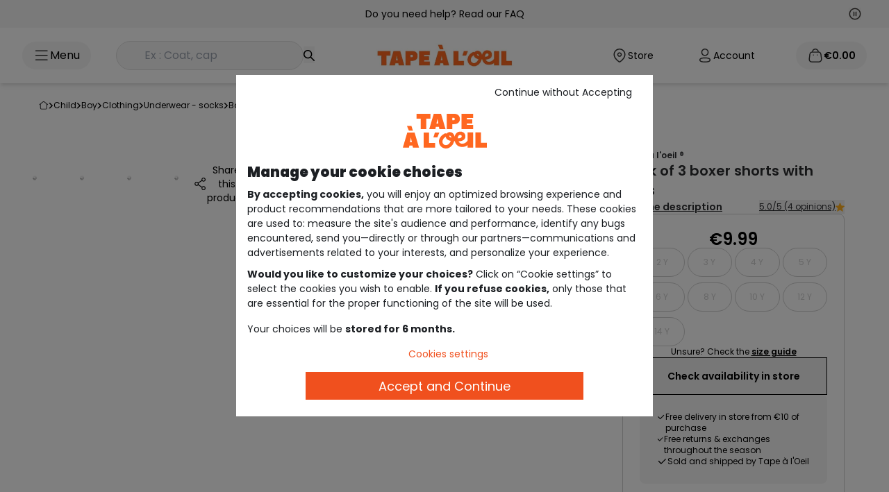

--- FILE ---
content_type: text/html;charset=UTF-8
request_url: https://www.taokids.com/en/product/pack-of-3-boxer-shorts-with-lions-ecru/93777_01911.html
body_size: 66871
content:
<!DOCTYPE html>
<html lang="en">
<head>
    <link rel="preload"
          fetchpriority="high"
          as="script" href="/static/pages/common.js?ts=202601191508"/>

    <link fetchpriority="high" rel="preload" as="style" href="/static/assets/css/tailwind.css?ts=202601191508"/>
    <link rel="preload" as="script" href="https://www.google.com/recaptcha/api.js?render=6Lcn3XgUAAAAAEsMtQw1KhQAzZBesKR9TqZi48Fe"/>
    <script type="text/javascript">
        var tCPrivacyTagManager = "gtm";
    </script>

    <script async src="https://cdn.tagcommander.com/6508/tc_tao_23.js" data-document-language="true" id="cmp" data-current-language="en"></script>
<link fetchpriority="high" rel="preload" as="image" href="https://www.taokids.com/medias/93777-01911-A-Tao-WorkingFormat-690x818?context=bWFzdGVyfGltYWdlc3w1MTQxMXxpbWFnZS9qcGVnfGFXMWhaMlZ6TDJnME9DOW9OMk12TVRFeE56TTFNemszTURnNU5UZ3VhbkJufDM1YjRjNmUzZWQyMDg1OTI2NGU2N2M3NWUxMGVlZmUzMjE1YzU4Mzc5OTU2ZDNhMjJhYWE2NjA0MDczN2IyMGU"/>
         <link fetchpriority="high" rel="preload" as="image" href="https://www.taokids.com/medias/93777-01911-A-Tao-WorkingFormat-1200x1200?context=bWFzdGVyfGltYWdlc3wxMDIyNTF8aW1hZ2UvanBlZ3xhVzFoWjJWekwyZzVNaTlvTkdZdk1URXhOek0xTXpreU5UQXlNRFl1YW5Cbnw4ZWRiMzJjYzk3NGQ1ZWI4MWZlYjNkMzZiOTk4ZjY3OTgwZTA4NGRmZDJlMGFlOTE2NGUwNDEwMjZlZTcyYjFl"/>
         <link rel="preload"
               fetchpriority="high"
               as="script" href="/static/pages/productPage.js?ts=202601191508"/>


<link rel="preload" as="style" href="https://fonts.googleapis.com/css2?family=Poppins&family=Oswald:wght@200..700&display=swap" crossorigin>
<link rel="preload" as="style" href="https://fonts.googleapis.com/css2?family=Oswald:wght@200;300;400;600;700&display=swap" crossorigin>
<link rel="preload" href="/static/pages/common/vendors.css?ts=202601191508" as="style"/>
    <link rel="preload" as="style" href="/static/assets/css/tailwind.css?ts=202601191508"/>

    <link rel="preload" as="style"
              href="/static/assets/css/fancybox-ui@5.0.css?ts=202601191508"/>
        <link rel="preload" as="style"
              href="/static/assets/css/fancybox-carousel-ui@5.0.36.css?ts=202601191508"/>
        <link rel="preload" as="style"
              href="/static/assets/css/carousel.fancybox.css?ts=202601191508"/><title>Pack of 3 boxer shorts with lions - snow white | Tape &agrave; l'oeil</title>
    <meta name="description" content="Set 3 BOXERS GLEE-SNOW WHITE - 11-0602 T SNOW WHITE, Boxer shorts, with Tape à l'œil: a large choice of clothes, shoes and accessories for babies and children, to find at taokids.com"/>
    <link rel="canonical" href="https://www.taokids.com/en/product/pack-of-3-boxer-shorts-with-lions-ecru/93777_01911.html"/>
            <link rel="alternate" hreflang="fr" href="https://www.taokids.com/product/le-lot-de-3-boxers-lions-ecru/93777_01911.html"/>
<link rel="alternate" hreflang="x-default" href="https://www.taokids.com/product/le-lot-de-3-boxers-lions-ecru/93777_01911.html"/>
<link rel="alternate" hreflang="en" href="https://www.taokids.com/en/product/pack-of-3-boxer-shorts-with-lions-ecru/93777_01911.html"/>
<link rel="alternate" hreflang="nl-be" href="https://www.taokids.be/nl/product/set-van-3-boxers-met-leeuwen-ecru/93777_01911.html"/>
<link rel="alternate" hreflang="fr-be" href="https://www.taokids.be/product/le-lot-de-3-boxers-lions-ecru/93777_01911.html"/>
<meta charset="utf-8">
    <meta name="viewport" content="width=device-width,initial-scale=1.0">
    <meta name="format-detection" content="telephone=no">
    <link rel="icon" href="/static/assets/images/favicon.ico"/>

    <meta name="robots" content="index,follow"/>
<meta property="og:image" content="https://www.taokids.com/medias/93777-01911-A-Tao-WorkingFormat-400x478?context=bWFzdGVyfGltYWdlc3wyMDkxNnxpbWFnZS9qcGVnfGFXMWhaMlZ6TDJnNVppOW9PVGt2TVRFeE56TTFNemt6T0RFeU56Z3VhbkJufDFmYjU1MzEzODAxNTRjNTEwODZlNTFiZTI1YTMwNzZhZWExNTRmZTg2NWE5MjE3MWNhYWVmM2MzYzg3YTg3Mjk"/>
            <meta property="og:description" content="Set 3 BOXERS GLEE-SNOW WHITE - 11-0602 T SNOW WHITE, Boxer shorts, with Tape à l'œil: a large choice of clothes, shoes and accessories for babies and children, to find at taokids.com"/>
            <meta property="og:title" content="Pack of 3 boxer shorts with lions - snow white | Tape &agrave; l'oeil"/>
            <meta property="og:url" content="https://www.taokids.com/en/product/pack-of-3-boxer-shorts-with-lions-ecru/93777_01911.html"/>
        

    <script type="text/javascript">
        var recaptchaV3 = null;
        var recaptchaSecretKeyV3 = '6Lcn3XgUAAAAAEsMtQw1KhQAzZBesKR9TqZi48Fe';
    </script>
<script>
                (function (w, d, s, l, i) {
                    w[l] = w[l] || [];
                    w[l].push({
                        'gtm.start':
                            new Date().getTime(), event: 'gtm.js'
                    });
                    var f = d.getElementsByTagName(s)[0],
                        j = d.createElement(s), dl = l != 'dataLayer' ? '&l=' + l : '';
                    j.async = true;
                    j.src =
                        '/ecommerce-mtg/?id=' + i + dl;
                    f.parentNode.insertBefore(j, f);
                })(window, document, 'script', 'dataLayer', '');
            </script>
        <script type="text/javascript">
        // Duration in milliseconds to wait while the Kameleoon application file is loaded
        var kameleoonLoadingTimeout = 1000;

        window.kameleoonQueue = window.kameleoonQueue || [];
        window.kameleoonStartLoadTime = new Date().getTime();
        if (!document.getElementById("kameleoonLoadingStyleSheet") && !window.kameleoonDisplayPageTimeOut) {
            var kameleoonS = document.getElementsByTagName("script")[0];
            var kameleoonCc = "* { visibility: hidden !important; background-image: none !important; }";
            var kameleoonStn = document.createElement("style");
            kameleoonStn.type = "text/css";
            kameleoonStn.id = "kameleoonLoadingStyleSheet";
            if (kameleoonStn.styleSheet) {
                kameleoonStn.styleSheet.cssText = kameleoonCc;
            } else {
                kameleoonStn.appendChild(document.createTextNode(kameleoonCc));
            }
            kameleoonS.parentNode.insertBefore(kameleoonStn, kameleoonS);
            window.kameleoonDisplayPage = function (fromEngine) {
                if (!fromEngine) {
                    window.kameleoonTimeout = true;
                }
                if (kameleoonStn.parentNode) {
                    kameleoonStn.parentNode.removeChild(kameleoonStn);
                }
            };
            window.kameleoonDisplayPageTimeOut = window.setTimeout(window.kameleoonDisplayPage, kameleoonLoadingTimeout);
        }
    </script>
    <script type="text/javascript" src="https://www.taokids.com/kameleoonjs/script.js" async fetchpriority="high"></script>
<script>
        (function (h, o, u, n, d) {
            h = h[d] = h[d] || {
                q: [], onReady: function (c) {
                    h.q.push(c)
                }
            }
            d = o.createElement(u);
            d.async = 1;
            d.src = n
            n = o.getElementsByTagName(u)[0];
            n.parentNode.insertBefore(d, n)
        })(window, document, 'script', 'https://www.datadoghq-browser-agent.com/eu1/v5/datadog-rum.js', 'DD_RUM')
        window.DD_RUM.onReady(function () {
            window.DD_RUM.init({
                clientToken: 'pub1b699fd5b816305810db77e1c889c074',
                applicationId: '8e90e830-7f03-4ead-8eac-908af7677b02',
                site: 'datadoghq.eu',
                service: 'hybris',
                env: 'production',
                version: '202601191508',
                sessionSampleRate: 5,
                sessionReplaySampleRate: 10,
                trackUserInteractions: parseInt('10', 10) > 0,
                trackResources: true,
                trackLongTasks: true,
                defaultPrivacyLevel: 'mask-user-input',
            });
        })
    </script>
<script type="text/javascript">
    var isMobile = false;
    var symbolCurrency = '€';
    var woosMapKeyApi = 'woos-2ef58a60-411f-3ff9-8950-e8d8d46b4f88';
    var isApplicationMobile = false;
    var isSmartedit = false;

    
    var currentLanguage = 'en';
    

    var emailUser = '';
    var contextPath = '';
    var contextPathLang = '/en/';

    var ACC = ACC || {};
    ACC.config = ACC.config || {};
    ACC.config.encodedContextPath = '/en';

    var addToCartErrorSelectsize = "please select a size";
    var errorLogin = "Your login or password is incorrect.";
    var loginTechIssue = "OOPS... A technical problem occurred. Please try again later";
    var loginDisabled = "Your account is locked for security reasons.";

    var isMediaTablet = document.querySelector('html').classList.contains('touch');

    var formErrors = {
        //login
        emailAddress: 'Please enter your email',
        j_username: 'Please enter your email',
        j_password: 'Please enter your password',
        //subscription
        dateOfBirth: 'Wrong birthdate',
        titleCode: 'Please enter your civility',
        firstName: {
            required: 'Please enter your first name',
            maxlength: 'Name must not exceed 50 characters'
        },
        lastName: {
            required: 'Please enter your last name',
            maxlength: 'Name must not exceed 50 characters'
        },
        checkEmail: 'The e-mail address is invalid',

        pwd: {
            required: 'Please enter your password',
            maxlength: 'Your field must not exceed {0} characters',
            minlength: 'Your field must contain at least {0} characters'
        },
        telephone: {
            regex: "^[0-9+]{0,15}$",
            required: 'Please enter your phone',
        },
        checkPwd: 'This field must be the same as Password',
        isoCode: 'Please enter your country',
        rue: {
            required: 'Please enter your street'
        },
        num: {
            required: 'Please enter your number'
        },
        codePostal: {
            required: 'Please enter your zip code',
            maxlength: 'Your postal code must not exceed 10 characters'
        },
        ville: {
            required: 'Please enter your city'
        },
        freq: "Fréquentez-vous un magasin Tape à l’oeil?",

        modeDelivCode: 'Please select your shipping method',
        numDelivAddr: 'Please enter your number',
        rueDelivAddr: 'Please enter your street',
        codePostalDelivAddr: 'Please enter your zip code',
        villeDelivAddr: 'Please enter your city',
        storeRelaisId: {
            required: 'Please select a delivery address'
        },
        //submitTalent
        dateNaissance: {
            required: "This field is mandatory"
        },
        firstname: {
            required: "This field is mandatory"
        },
        lastname: {
            required: "This field is mandatory"

        },
        email: {
            required: "This field is mandatory",
            email: "Please enter a valid e-mail adress."
        },
        title: {
            required: "This field is mandatory"

        },
        content: {
            required: "This field is mandatory"

        },
        region: {
            required: "This field is mandatory"
        },
        img_1: {
            required: "This field is mandatory"
        },
        img_2: {
            required: "This field is mandatory"
        },
        mobile: {
            regex: "^[0-9+]{0,15}$",
            required: "This field contains unauthorised characters"
        },
        bEnfantAdd: {
            min: "Please enter a date greater than 01/01/1900",
            max: "Please enter an earlier date than today's date"

        }
    };

</script>

<script type="application/ld+json">
    {
     "@context": "https://schema.org",
     "@type": "WebSite",
     "url": "www.taokids.com",
 "potentialAction": {
 "@type": "SearchAction",
 "target": "www.taokids.com/search?text={search_term_string}",
 "query-input": "required name=search_term_string"
 }
}
</script>
<script type="application/ld+json">
    {
      "@context" : "https://schema.org",
      "@type" : "Organization",
      "url" : "https://www.taokids.com",
  "logo": "https://www.taokids.com/static/images/logo-desktop.png",
  "legalName": "TAO",
  "sameAs" :
  [ "https://www.facebook.com/tape.a.loeil",
    "https://www.instagram.com/tapealoeil/",
    "https://www.youtube.com/user/TapealoeilVideos",
    "https://fr.pinterest.com/tapealoeil/",
    "https://plus.google.com/+tapeloeil"
  ],
  "contactPoint" :
  [
    {
      "@type" : "ContactPoint",
      "telephone" : "+33 9 72 67 89 10",
      "contactType" : "customer service",
      "contactOption" : "TollFree",
      "areaServed" : "FR"
    }
  ]
}
</script>

<script type="application/ld+json">{"name":"Pack of 3 boxer shorts with lions","description":"Pack of three boxers shorts with elasticated waists.","image":["https://www.taokids.com//medias/93777-01911-A-Tao-WorkingFormat-690x818?context=bWFzdGVyfGltYWdlc3w1MTQxMXxpbWFnZS9qcGVnfGFXMWhaMlZ6TDJnME9DOW9OMk12TVRFeE56TTFNemszTURnNU5UZ3VhbkJufDM1YjRjNmUzZWQyMDg1OTI2NGU2N2M3NWUxMGVlZmUzMjE1YzU4Mzc5OTU2ZDNhMjJhYWE2NjA0MDczN2IyMGU","https://www.taokids.com//medias/93777-01911-B-Tao-WorkingFormat-690x818?context=bWFzdGVyfGltYWdlc3wxMzk1OTh8aW1hZ2UvanBlZ3xhVzFoWjJWekwyZ3dNUzlvWmprdk1URXhOek0xTXpnM09URTBOVFF1YW5CbnxkYzVhZjdkZmY0NzQ4YzVjZmFmYzNkOGJjYzMxNDI5NDUzZDk0YzUyNjJiNjRiZDY5MDJlZTFiNDUwMWZkM2E1","https://www.taokids.com//medias/93777-01911-C-Tao-WorkingFormat-690x818?context=bWFzdGVyfGltYWdlc3wxODgxOTF8aW1hZ2UvanBlZ3xhVzFoWjJWekwyZzBNQzlvTUdVdk1UQTVNVGMxTlRVeU5EQTVPVEF1YW5CbnwzNThmY2Q5MGFjNmNkZGZlNmFhMGE3NDA3NzI1Njk2NzE5NGFhMDM2MTc3MDZjMmUwMDIyNmMyNjRhYTI0YTlk","https://www.taokids.com//medias/93777-01911-F-Tao-WorkingFormat-690x818?context=bWFzdGVyfGltYWdlc3wxODgxOTF8aW1hZ2UvanBlZ3xhVzFoWjJWekwyaGhNaTlvWmprdk1URXhOek0xTXpjNE1EZzBNVFF1YW5CbnwxZmRmMTA1ZDQ0ODBiZjdmYTFmM2QyZGVmNDY4NDE4ODY0YmMxMWNkYTllMWFlNGFiYmE3NTdlYWE1MmE3YTli"],"url":"https://www.taokids.com/product/pack-of-3-boxer-shorts-with-lions-ecru/93777_01911.html","sku":"93777_01911","color":"ECRU","material":"Cotton 95%/Elastane 5%","category":"Boxer shorts","offers":{"price":9.99,"priceCurrency":"EUR","availability":"http://schema.org/InStoreOnly","@type":"Offer"},"aggregateRating":{"ratingValue":5.0,"reviewCount":4,"@type":"AggregateRating"},"@context":"https://schema.org","@type":"Product"}</script>
<script type="application/ld+json">{"itemListElement":[{"position":1,"name":"Child","item":"https://www.taokids.com/en/cat/child/zenf.html","@type":"ListItem"},{"position":2,"name":"Boy","item":"https://www.taokids.com/en/cat/child/boy/zenfg.html","@type":"ListItem"},{"position":3,"name":"Clothing","item":"https://www.taokids.com/en/cat/child/boy/clothing/zenfgvet.html","@type":"ListItem"},{"position":4,"name":"Underwear - Socks","item":"https://www.taokids.com/en/cat/child/boy/clothing/underwear/zenfgssvet.html","@type":"ListItem"},{"position":5,"name":"Boxer shorts","item":"https://www.taokids.com/en/cat/child/boy/clothing/underwear/boxer-shorts/zenfgvetssvetboxer.html","@type":"ListItem"},{"position":6,"name":"PACK OF 3 BOXER SHORTS WITH LIONS","@type":"ListItem"}],"@context":"https://schema.org","@type":"BreadcrumbList"}</script>
<script type="text/javascript">
    var defaultAnalytics = {
        <!-- Env info -->
        'event': 'pageview',

        'env': {
            'ip': 'externe',
            'work': 'production',
            'platform': 'web',
            'language': 'en',
            'server': 'server8',
            'country': 'FR',
            'currency': 'EUR',
            'contextualisation': 'non defini'
        },

        'user': {
            <!-- User info -->
            'id': '',
            'loyalty': 'no',
            
            'email': '',
            'email_valiuz': '',
            
            'logged': 'no',
            'accountCreation': 'no',
            'connectionTool': '',
            '12mr': {
                'ca': 0.0,
                'cmd': 0
            }
            
        },
        'page': {
            'template': 'product page',
            'name': 'https:\/\/www.taokids.com\/product\/le-lot-de-3-boxers-lions-ecru\/93777_01911.html'
            
        },

        'cart': {
            'isEmpty': 'yes'
            , 'loyaltyCard': 'no'
            
        }

        


    }

    const getRequestHeaders = () => {
        const csrfTokenMeta = document.querySelector("meta[name='_csrf']");
        const csrfHeaderMeta = document.querySelector("meta[name='_csrf_header']");

        const csrfToken = csrfTokenMeta ? csrfTokenMeta.getAttribute("content") : null;
        const csrfHeader = csrfHeaderMeta ? csrfHeaderMeta.getAttribute("content") : null;

        const requestHeaders = {
            'Accept': 'application/json',
        };

        if (csrfToken && csrfHeader) {
            requestHeaders[csrfHeader] = csrfToken;
        }
        return requestHeaders;
    };

    </script><script type="text/javascript">
    

    var product = {
        'r': '93777',
        'rc': '93777_01911',
        'rct': '93777_01911_1001',
        'name': 'Set 3 BOXERS GLEE-SNOW WHITE - 11-0602 T',
        'stock': '0.0',

        
        'unitpriceAti': 9.99,
        
        'brand': 'Tape à l\'oeil ®',
        
        'hierarchy': 'KBNUNKNIBOSHHTAO',
        
        'season': 'E20',
        

        'main_rayon': 'ZENF',
        'type_category': 'ZENFG'


    }

    
    defaultAnalytics['product'] = product;
    </script><script type="text/javascript">
    window.dataLayer = window.dataLayer || [];
    window.dataLayer.push(defaultAnalytics);
</script><meta http-equiv="Content-Security-Policy" content="default-src 'self' 'unsafe-eval' 'unsafe-inline' *.t-a-o.com https://*.adyen.com https://*.digital-metric.com https://tc.tradetracker.net https://cross.tradetracker.com https://www.googletagmanager.com https://*.doubleclick.net https://cdn.tabmo.io https://livetchat.t-a-o.com/ https://transaction.t-a-o.com/ https://newsletter.t-a-o.com/ https://tao.emsecure.net/ https://site-azp.slgnt.eu/ http://targetemsecure.blob.core.windows.net https://analytics.digital-metric.net/vw https://*.cloud-media.fr https://*.pinimg.com https://*.pinterest.com http://analyctics.valiuz.com/ https://cookie-matching.mediarithmics.com https://cm.g.doubleclick.net https://ib.adnxs.com *.taokids.com *.taokids.be *.taokids.pl *.t-a-o.com *.t-a-o.be *.t-a-o.pl *.taokids.es *.google.com *.kameleoon.com *.kameleoon.eu *.kameleoon.io https://consent-ppd.valiuz.io https://*.clarity.ms https://c.bing.com wss://*.iadvize.com;script-src 'self' 'unsafe-inline' 'unsafe-eval' *.t-a-o.com https://cdn.cookielaw.org https://connect.facebook.net https://tao.og4.me https://static.t-a-o.com https://www.googletagmanager.com https://*.reach5.co https://*.googleapis.com https://*.google-analytics.com https://*.googleadservices.com https://googleads.g.doubleclick.net https://*.adyen.com https://s.pinimg.com/ct/core.js https://tags.digital-metric.com https://s.pinimg.com/ct/lib/main.e3f5599d.js https://site.slgnt.eu/api/inspector/script https://embed.typeform.com https://form.typeform.com https://*.tradedoubler.com https://*.tiktok.com https://s.pinimg.com/ct/lib/main.55e552f9.js https://www.datadoghq-browser-agent.com/datadog-rum-v4.js https://dgvoua7mh4f9h.cloudfront.net/js/1/analytics/52_gz.js https://www.google.com/recaptcha/api.js https://*.gstatic.com/ https://cdn.polyfill.io/v3/polyfill.min.js https://cdn.polyfill.io/v2/polyfill.min.js https://tm.tradetracker.net https://ib.adnxs.com https://trk.adbutter.net https://*.marvellousmachine.net https://*.reach5.net https://s.pinimg.com/ct/lib/main.4fd9fcbb.js https://s.pinimg.com/ct/lib/main.32155010.js https://s3-eu-west-1.amazonaws.com/tao-liveboard/production/common/iframe-autogrow.js https://use.fontawesome.com http://analyctics.valiuz.com https://bat.bing.com/bat.js https://s.pinimg.com/ct/lib/main.6ae4a9fc.js https://targetemsecure.blob.core.windows.net/4b01f833-ffe3-4f9c-8bd0-c3db8ac623c0/target.emsecure.min.js https://s.pinimg.com/ https://session-replay.browser-intake-datadoghq.eu/api/v2/replay https://analytics.digital-metric.net/vw https://pay.google.com https://liveapi.yext.com/ https://*.simplybook.it https://maytrics.marvellousmachine.net/ https://analytics.digital-metric.com/ https://stats-bq.stylight.net/tracking.js https://a.cdn3.net/to/e/315010547.js https://s.pinimg.com/ct/lib/main.30b4c3f2.js https://targetemsecure.blob.core.windows.net/4b01f833-ffe3-4f9c-8bd0-c3db8ac623c0/targetbase_1633463843.emsecure.min.js https://bat.bing.com https://targetemsecure.blob.core.windows.net https://analytics.valiuz.com https://static.cloudflareinsights.com https://cookie-matching.mediarithmics.com https://cm.g.doubleclick.net https://*.paypal.com https://*.google.com https://cdn.tagcommander.com https://static.digital-metric.com/ https://cookie-matching.mediarithmics.com/ https://www.paypal.com/ *.taokids.com *.taokids.be *.taokids.pl *.t-a-o.com *.t-a-o.be *.t-a-o.pl *.taokids.es *.aticdn.net *.xiti.com *.cddc.com https://cdn.trustcommander.net/ *.cloudflare.com https://web.valiuz.com *.smartadserver.com https://analytics.valiuz.com https://cookie-matching.mediarithmics.com https://cm.g.doubleclick.net https://ib.adnxs.com https://tpc.googlesyndication.com *.adsrvr.org *.kameleoon.com *.kameleoon.eu https://tao.emsecure.net/optiext/webtracker.dll *.kameleoon.io *.woosmap.com https://consent-ppd.valiuz.io https://consent.valiuz.com sites.yext.com https://*.clarity.ms cdn.jsdelivr.net https://*.iadvize.com https://via.batch.com;style-src 'self' 'unsafe-eval' 'unsafe-inline' *.t-a-o.com https://fonts.googleapis.com https://fonts.gstatic.com https://*.adyen.com https://translate.googleapis.com https://www.googletagmanager.com/debug/badge.css https://*.simplybook.it https://*.paypal.com https://*.google.com *.taokids.com *.taokids.be *.taokids.pl *.t-a-o.com *.t-a-o.be *.t-a-o.pl *.taokids.es *.kameleoon.com cdn.jsdelivr.net https://*.iadvize.com;img-src 'self' *.t-a-o.com *.t-a-o.pl *.t-a-o.be *.taokids.es data: https://*.facebook.com https://*.doubleclick.net https://*.adyen.com https://tr.cloud-media.fr https://*.pinterest.com https://stats-bq.stylight.net https://analytics.digital-metric.com https://cdn.cookielaw.org https://*.google-analytics.com/ https://www.gstatic.com/images/branding/product/2x/translate_24dp.png https://maps.googleapis.com https://maps.gstatic.com/ https://*.googletagmanager.com https://www.google.fr/ads/ga-audiences https://secure.gravatar.com https://scontent-cdg2-1.xx.fbcdn.net https://bat.bing.com https://www.google.fr https://www.google.com https://*.privacysandbox.googleadservices.com https://ts.tradetracker.net https://analytics.digital-metric.net/vw https://www.gstatic.com https://*.paypal.com https://*.google.com https://analytics.digital-metric.net/trc *.taokids.com *.taokids.be *.taokids.pl *.t-a-o.com *.t-a-o.be *.t-a-o.pl *.taokids.es https://*.paypal.com https://www.paypalobjects.com *.adsrvr.org *.googleadservices.com *.kameleoon.eu *.kameleoon.com https://play-lh.googleusercontent.com https://www.google.lu/pagead/* *.kameleoon.io https://consent-ppd.valiuz.io https://cdn.tagcommander.com/ https://consent.valiuz.com a.mktgcdn.com www.yextstatic.com us.yextevents.com *.googleusercontent.com googleads.g.doubleclick.net https://www.google.be manager.tagcommander.com https://www.google.dz https://www.google.lu https://www.google.com https://www.google.ch https://www.google.de https://*.iadvize.com https://connect.facebook.net https://partoo-media.s3.amazonaws.com;connect-src 'self' *.t-a-o.com https://cdn.cookielaw.org https://*.google-analytics.com https://*.adyen.com https://*.pinterest.com/ https://a.cdn3.net https://*.doubleclick.net https://maps.googleapis.com https://analytics.valiuz.com https://site-azp.slgnt.eu https://tao.emsecure.net https://*.tiktok.com https://rum.browser-intake-datadoghq.eu/api/ https://session-replay.browser-intake-datadoghq.eu/api/v2/replay https://liveapi.yext.com/ https://cdn.tagcommander.com https://collect.commander1.com https://cookie-matching.mediarithmics.com *.taokids.com *.taokids.be *.taokids.pl *.t-a-o.com *.t-a-o.be *.t-a-o.pl *.taokids.es https://www.paypal.com *.xiti.com https://*.paypal.com https://privacy.trustcommander.net/ https://privacy.commander1.com/ https://ib.adnxs.com https://google.com/pay https://www.google.com/pay https://pay.google.com/ *.smartadserver.com https://web.valiuz.com https://analytics.valiuz.com https://cookie-matching.mediarithmics.com https://cm.g.doubleclick.net https://ib.adnxs.com https://bat.bing.com *.googlesyndication.com *.google.com https://rum.browser-intake-datadoghq.com *.googleadservices.com https://rum.browser-intake-datadoghq.eu https://browser-intake-datadoghq.eu https://browser-intake-datadoghq.eu https://logs.browser-intake-datadoghq.com *.kameleoon.eu *.kameleoon.com *.kameleoon.io https://www.facebook.com https://google.com *.woosmap.com *.kameleoon.net https://consent-ppd.valiuz.io https://connect.facebook.net https://www.datadoghq-browser-agent.com https://consent.valiuz.com https://spay.samsung.com https://*.clarity.ms https://site-see.slgnt.eu https://*.iadvize.com wss://*.iadvize.com wss://*.twilio.com https://via.batch.com 'self' *.t-a-o.com https://ws.batch.com;font-src 'self' *.t-a-o.com data: https://fonts.googleapis.com https://fonts.gstatic.com *.taokids.com *.taokids.be *.taokids.pl *.t-a-o.com *.t-a-o.be *.t-a-o.pl *.taokids.es https://www.paypalobjects.com *.google.com *.woosmap.com https://ws.batch.com;frame-src https://*.doubleclick.net https://*.adyen.com https://*.google.com https://www.facebook.com *.t-a-o.com https://*.pinterest.com https://s.pinimg.com https://www.pinterest.fr https://tao.emsecure.net https://embed.acast.com https://www.youtube.com https://*.tradedoubler.com https://pay.google.com https://*.simplybook.it *.taokids.com *.taokids.be *.taokids.pl *.t-a-o.com *.t-a-o.be *.t-a-o.pl *.taokids.es https://www.paypal.com/ https://*.paypal.com https://cdn.trustcommander.net/ https://tpc.googlesyndication.com/ *.adsrvr.org https://www.googletagmanager.com/ https://*.iadvize.com;upgrade-insecure-requests;block-all-mixed-content;worker-src blob: 'self' https://via.batch.com 'self' https://via.batch.com;">
    <link rel="stylesheet"
              href="/static/assets/css/fancybox-ui@5.0.css?ts=202601191508"/>

        <link rel="stylesheet"
              href="/static/assets/css/fancybox-carousel-ui@5.0.36.css?ts=202601191508"/>

        <link rel="stylesheet"
              href="/static/assets/css/carousel.fancybox.css?ts=202601191508"/><style type="text/css">@font-face {font-family:Oswald;font-style:normal;font-weight:200;src:url(/cf-fonts/v/oswald/5.0.18/cyrillic-ext/wght/normal.woff2);unicode-range:U+0460-052F,U+1C80-1C88,U+20B4,U+2DE0-2DFF,U+A640-A69F,U+FE2E-FE2F;font-display:swap;}@font-face {font-family:Oswald;font-style:normal;font-weight:200;src:url(/cf-fonts/v/oswald/5.0.18/cyrillic/wght/normal.woff2);unicode-range:U+0301,U+0400-045F,U+0490-0491,U+04B0-04B1,U+2116;font-display:swap;}@font-face {font-family:Oswald;font-style:normal;font-weight:200;src:url(/cf-fonts/v/oswald/5.0.18/latin/wght/normal.woff2);unicode-range:U+0000-00FF,U+0131,U+0152-0153,U+02BB-02BC,U+02C6,U+02DA,U+02DC,U+0304,U+0308,U+0329,U+2000-206F,U+2074,U+20AC,U+2122,U+2191,U+2193,U+2212,U+2215,U+FEFF,U+FFFD;font-display:swap;}@font-face {font-family:Oswald;font-style:normal;font-weight:200;src:url(/cf-fonts/v/oswald/5.0.18/latin-ext/wght/normal.woff2);unicode-range:U+0100-02AF,U+0304,U+0308,U+0329,U+1E00-1E9F,U+1EF2-1EFF,U+2020,U+20A0-20AB,U+20AD-20CF,U+2113,U+2C60-2C7F,U+A720-A7FF;font-display:swap;}@font-face {font-family:Oswald;font-style:normal;font-weight:200;src:url(/cf-fonts/v/oswald/5.0.18/vietnamese/wght/normal.woff2);unicode-range:U+0102-0103,U+0110-0111,U+0128-0129,U+0168-0169,U+01A0-01A1,U+01AF-01B0,U+0300-0301,U+0303-0304,U+0308-0309,U+0323,U+0329,U+1EA0-1EF9,U+20AB;font-display:swap;}@font-face {font-family:Oswald;font-style:normal;font-weight:300;src:url(/cf-fonts/v/oswald/5.0.18/cyrillic-ext/wght/normal.woff2);unicode-range:U+0460-052F,U+1C80-1C88,U+20B4,U+2DE0-2DFF,U+A640-A69F,U+FE2E-FE2F;font-display:swap;}@font-face {font-family:Oswald;font-style:normal;font-weight:300;src:url(/cf-fonts/v/oswald/5.0.18/cyrillic/wght/normal.woff2);unicode-range:U+0301,U+0400-045F,U+0490-0491,U+04B0-04B1,U+2116;font-display:swap;}@font-face {font-family:Oswald;font-style:normal;font-weight:300;src:url(/cf-fonts/v/oswald/5.0.18/latin/wght/normal.woff2);unicode-range:U+0000-00FF,U+0131,U+0152-0153,U+02BB-02BC,U+02C6,U+02DA,U+02DC,U+0304,U+0308,U+0329,U+2000-206F,U+2074,U+20AC,U+2122,U+2191,U+2193,U+2212,U+2215,U+FEFF,U+FFFD;font-display:swap;}@font-face {font-family:Oswald;font-style:normal;font-weight:300;src:url(/cf-fonts/v/oswald/5.0.18/vietnamese/wght/normal.woff2);unicode-range:U+0102-0103,U+0110-0111,U+0128-0129,U+0168-0169,U+01A0-01A1,U+01AF-01B0,U+0300-0301,U+0303-0304,U+0308-0309,U+0323,U+0329,U+1EA0-1EF9,U+20AB;font-display:swap;}@font-face {font-family:Oswald;font-style:normal;font-weight:300;src:url(/cf-fonts/v/oswald/5.0.18/latin-ext/wght/normal.woff2);unicode-range:U+0100-02AF,U+0304,U+0308,U+0329,U+1E00-1E9F,U+1EF2-1EFF,U+2020,U+20A0-20AB,U+20AD-20CF,U+2113,U+2C60-2C7F,U+A720-A7FF;font-display:swap;}@font-face {font-family:Oswald;font-style:normal;font-weight:400;src:url(/cf-fonts/v/oswald/5.0.18/cyrillic/wght/normal.woff2);unicode-range:U+0301,U+0400-045F,U+0490-0491,U+04B0-04B1,U+2116;font-display:swap;}@font-face {font-family:Oswald;font-style:normal;font-weight:400;src:url(/cf-fonts/v/oswald/5.0.18/cyrillic-ext/wght/normal.woff2);unicode-range:U+0460-052F,U+1C80-1C88,U+20B4,U+2DE0-2DFF,U+A640-A69F,U+FE2E-FE2F;font-display:swap;}@font-face {font-family:Oswald;font-style:normal;font-weight:400;src:url(/cf-fonts/v/oswald/5.0.18/vietnamese/wght/normal.woff2);unicode-range:U+0102-0103,U+0110-0111,U+0128-0129,U+0168-0169,U+01A0-01A1,U+01AF-01B0,U+0300-0301,U+0303-0304,U+0308-0309,U+0323,U+0329,U+1EA0-1EF9,U+20AB;font-display:swap;}@font-face {font-family:Oswald;font-style:normal;font-weight:400;src:url(/cf-fonts/v/oswald/5.0.18/latin/wght/normal.woff2);unicode-range:U+0000-00FF,U+0131,U+0152-0153,U+02BB-02BC,U+02C6,U+02DA,U+02DC,U+0304,U+0308,U+0329,U+2000-206F,U+2074,U+20AC,U+2122,U+2191,U+2193,U+2212,U+2215,U+FEFF,U+FFFD;font-display:swap;}@font-face {font-family:Oswald;font-style:normal;font-weight:400;src:url(/cf-fonts/v/oswald/5.0.18/latin-ext/wght/normal.woff2);unicode-range:U+0100-02AF,U+0304,U+0308,U+0329,U+1E00-1E9F,U+1EF2-1EFF,U+2020,U+20A0-20AB,U+20AD-20CF,U+2113,U+2C60-2C7F,U+A720-A7FF;font-display:swap;}@font-face {font-family:Oswald;font-style:normal;font-weight:600;src:url(/cf-fonts/v/oswald/5.0.18/latin/wght/normal.woff2);unicode-range:U+0000-00FF,U+0131,U+0152-0153,U+02BB-02BC,U+02C6,U+02DA,U+02DC,U+0304,U+0308,U+0329,U+2000-206F,U+2074,U+20AC,U+2122,U+2191,U+2193,U+2212,U+2215,U+FEFF,U+FFFD;font-display:swap;}@font-face {font-family:Oswald;font-style:normal;font-weight:600;src:url(/cf-fonts/v/oswald/5.0.18/vietnamese/wght/normal.woff2);unicode-range:U+0102-0103,U+0110-0111,U+0128-0129,U+0168-0169,U+01A0-01A1,U+01AF-01B0,U+0300-0301,U+0303-0304,U+0308-0309,U+0323,U+0329,U+1EA0-1EF9,U+20AB;font-display:swap;}@font-face {font-family:Oswald;font-style:normal;font-weight:600;src:url(/cf-fonts/v/oswald/5.0.18/latin-ext/wght/normal.woff2);unicode-range:U+0100-02AF,U+0304,U+0308,U+0329,U+1E00-1E9F,U+1EF2-1EFF,U+2020,U+20A0-20AB,U+20AD-20CF,U+2113,U+2C60-2C7F,U+A720-A7FF;font-display:swap;}@font-face {font-family:Oswald;font-style:normal;font-weight:600;src:url(/cf-fonts/v/oswald/5.0.18/cyrillic/wght/normal.woff2);unicode-range:U+0301,U+0400-045F,U+0490-0491,U+04B0-04B1,U+2116;font-display:swap;}@font-face {font-family:Oswald;font-style:normal;font-weight:600;src:url(/cf-fonts/v/oswald/5.0.18/cyrillic-ext/wght/normal.woff2);unicode-range:U+0460-052F,U+1C80-1C88,U+20B4,U+2DE0-2DFF,U+A640-A69F,U+FE2E-FE2F;font-display:swap;}@font-face {font-family:Oswald;font-style:normal;font-weight:700;src:url(/cf-fonts/v/oswald/5.0.18/cyrillic-ext/wght/normal.woff2);unicode-range:U+0460-052F,U+1C80-1C88,U+20B4,U+2DE0-2DFF,U+A640-A69F,U+FE2E-FE2F;font-display:swap;}@font-face {font-family:Oswald;font-style:normal;font-weight:700;src:url(/cf-fonts/v/oswald/5.0.18/vietnamese/wght/normal.woff2);unicode-range:U+0102-0103,U+0110-0111,U+0128-0129,U+0168-0169,U+01A0-01A1,U+01AF-01B0,U+0300-0301,U+0303-0304,U+0308-0309,U+0323,U+0329,U+1EA0-1EF9,U+20AB;font-display:swap;}@font-face {font-family:Oswald;font-style:normal;font-weight:700;src:url(/cf-fonts/v/oswald/5.0.18/cyrillic/wght/normal.woff2);unicode-range:U+0301,U+0400-045F,U+0490-0491,U+04B0-04B1,U+2116;font-display:swap;}@font-face {font-family:Oswald;font-style:normal;font-weight:700;src:url(/cf-fonts/v/oswald/5.0.18/latin/wght/normal.woff2);unicode-range:U+0000-00FF,U+0131,U+0152-0153,U+02BB-02BC,U+02C6,U+02DA,U+02DC,U+0304,U+0308,U+0329,U+2000-206F,U+2074,U+20AC,U+2122,U+2191,U+2193,U+2212,U+2215,U+FEFF,U+FFFD;font-display:swap;}@font-face {font-family:Oswald;font-style:normal;font-weight:700;src:url(/cf-fonts/v/oswald/5.0.18/latin-ext/wght/normal.woff2);unicode-range:U+0100-02AF,U+0304,U+0308,U+0329,U+1E00-1E9F,U+1EF2-1EFF,U+2020,U+20A0-20AB,U+20AD-20CF,U+2113,U+2C60-2C7F,U+A720-A7FF;font-display:swap;}</style>
<style type="text/css">@font-face {font-family:Poppins;font-style:normal;font-weight:200;src:url(/cf-fonts/s/poppins/5.0.11/latin/200/normal.woff2);unicode-range:U+0000-00FF,U+0131,U+0152-0153,U+02BB-02BC,U+02C6,U+02DA,U+02DC,U+0304,U+0308,U+0329,U+2000-206F,U+2074,U+20AC,U+2122,U+2191,U+2193,U+2212,U+2215,U+FEFF,U+FFFD;font-display:swap;}@font-face {font-family:Poppins;font-style:normal;font-weight:200;src:url(/cf-fonts/s/poppins/5.0.11/latin-ext/200/normal.woff2);unicode-range:U+0100-02AF,U+0304,U+0308,U+0329,U+1E00-1E9F,U+1EF2-1EFF,U+2020,U+20A0-20AB,U+20AD-20CF,U+2113,U+2C60-2C7F,U+A720-A7FF;font-display:swap;}@font-face {font-family:Poppins;font-style:normal;font-weight:200;src:url(/cf-fonts/s/poppins/5.0.11/devanagari/200/normal.woff2);unicode-range:U+0900-097F,U+1CD0-1CF9,U+200C-200D,U+20A8,U+20B9,U+25CC,U+A830-A839,U+A8E0-A8FF;font-display:swap;}@font-face {font-family:Poppins;font-style:normal;font-weight:300;src:url(/cf-fonts/s/poppins/5.0.11/latin/300/normal.woff2);unicode-range:U+0000-00FF,U+0131,U+0152-0153,U+02BB-02BC,U+02C6,U+02DA,U+02DC,U+0304,U+0308,U+0329,U+2000-206F,U+2074,U+20AC,U+2122,U+2191,U+2193,U+2212,U+2215,U+FEFF,U+FFFD;font-display:swap;}@font-face {font-family:Poppins;font-style:normal;font-weight:300;src:url(/cf-fonts/s/poppins/5.0.11/latin-ext/300/normal.woff2);unicode-range:U+0100-02AF,U+0304,U+0308,U+0329,U+1E00-1E9F,U+1EF2-1EFF,U+2020,U+20A0-20AB,U+20AD-20CF,U+2113,U+2C60-2C7F,U+A720-A7FF;font-display:swap;}@font-face {font-family:Poppins;font-style:normal;font-weight:300;src:url(/cf-fonts/s/poppins/5.0.11/devanagari/300/normal.woff2);unicode-range:U+0900-097F,U+1CD0-1CF9,U+200C-200D,U+20A8,U+20B9,U+25CC,U+A830-A839,U+A8E0-A8FF;font-display:swap;}@font-face {font-family:Poppins;font-style:normal;font-weight:400;src:url(/cf-fonts/s/poppins/5.0.11/devanagari/400/normal.woff2);unicode-range:U+0900-097F,U+1CD0-1CF9,U+200C-200D,U+20A8,U+20B9,U+25CC,U+A830-A839,U+A8E0-A8FF;font-display:swap;}@font-face {font-family:Poppins;font-style:normal;font-weight:400;src:url(/cf-fonts/s/poppins/5.0.11/latin-ext/400/normal.woff2);unicode-range:U+0100-02AF,U+0304,U+0308,U+0329,U+1E00-1E9F,U+1EF2-1EFF,U+2020,U+20A0-20AB,U+20AD-20CF,U+2113,U+2C60-2C7F,U+A720-A7FF;font-display:swap;}@font-face {font-family:Poppins;font-style:normal;font-weight:400;src:url(/cf-fonts/s/poppins/5.0.11/latin/400/normal.woff2);unicode-range:U+0000-00FF,U+0131,U+0152-0153,U+02BB-02BC,U+02C6,U+02DA,U+02DC,U+0304,U+0308,U+0329,U+2000-206F,U+2074,U+20AC,U+2122,U+2191,U+2193,U+2212,U+2215,U+FEFF,U+FFFD;font-display:swap;}@font-face {font-family:Poppins;font-style:normal;font-weight:600;src:url(/cf-fonts/s/poppins/5.0.11/latin-ext/600/normal.woff2);unicode-range:U+0100-02AF,U+0304,U+0308,U+0329,U+1E00-1E9F,U+1EF2-1EFF,U+2020,U+20A0-20AB,U+20AD-20CF,U+2113,U+2C60-2C7F,U+A720-A7FF;font-display:swap;}@font-face {font-family:Poppins;font-style:normal;font-weight:600;src:url(/cf-fonts/s/poppins/5.0.11/devanagari/600/normal.woff2);unicode-range:U+0900-097F,U+1CD0-1CF9,U+200C-200D,U+20A8,U+20B9,U+25CC,U+A830-A839,U+A8E0-A8FF;font-display:swap;}@font-face {font-family:Poppins;font-style:normal;font-weight:600;src:url(/cf-fonts/s/poppins/5.0.11/latin/600/normal.woff2);unicode-range:U+0000-00FF,U+0131,U+0152-0153,U+02BB-02BC,U+02C6,U+02DA,U+02DC,U+0304,U+0308,U+0329,U+2000-206F,U+2074,U+20AC,U+2122,U+2191,U+2193,U+2212,U+2215,U+FEFF,U+FFFD;font-display:swap;}@font-face {font-family:Poppins;font-style:normal;font-weight:700;src:url(/cf-fonts/s/poppins/5.0.11/latin-ext/700/normal.woff2);unicode-range:U+0100-02AF,U+0304,U+0308,U+0329,U+1E00-1E9F,U+1EF2-1EFF,U+2020,U+20A0-20AB,U+20AD-20CF,U+2113,U+2C60-2C7F,U+A720-A7FF;font-display:swap;}@font-face {font-family:Poppins;font-style:normal;font-weight:700;src:url(/cf-fonts/s/poppins/5.0.11/devanagari/700/normal.woff2);unicode-range:U+0900-097F,U+1CD0-1CF9,U+200C-200D,U+20A8,U+20B9,U+25CC,U+A830-A839,U+A8E0-A8FF;font-display:swap;}@font-face {font-family:Poppins;font-style:normal;font-weight:700;src:url(/cf-fonts/s/poppins/5.0.11/latin/700/normal.woff2);unicode-range:U+0000-00FF,U+0131,U+0152-0153,U+02BB-02BC,U+02C6,U+02DA,U+02DC,U+0304,U+0308,U+0329,U+2000-206F,U+2074,U+20AC,U+2122,U+2191,U+2193,U+2212,U+2215,U+FEFF,U+FFFD;font-display:swap;}@font-face {font-family:Poppins;font-style:normal;font-weight:900;src:url(/cf-fonts/s/poppins/5.0.11/devanagari/900/normal.woff2);unicode-range:U+0900-097F,U+1CD0-1CF9,U+200C-200D,U+20A8,U+20B9,U+25CC,U+A830-A839,U+A8E0-A8FF;font-display:swap;}@font-face {font-family:Poppins;font-style:normal;font-weight:900;src:url(/cf-fonts/s/poppins/5.0.11/latin/900/normal.woff2);unicode-range:U+0000-00FF,U+0131,U+0152-0153,U+02BB-02BC,U+02C6,U+02DA,U+02DC,U+0304,U+0308,U+0329,U+2000-206F,U+2074,U+20AC,U+2122,U+2191,U+2193,U+2212,U+2215,U+FEFF,U+FFFD;font-display:swap;}@font-face {font-family:Poppins;font-style:normal;font-weight:900;src:url(/cf-fonts/s/poppins/5.0.11/latin-ext/900/normal.woff2);unicode-range:U+0100-02AF,U+0304,U+0308,U+0329,U+1E00-1E9F,U+1EF2-1EFF,U+2020,U+20A0-20AB,U+20AD-20CF,U+2113,U+2C60-2C7F,U+A720-A7FF;font-display:swap;}</style>

<!-- Fallback sans JS -->
<noscript>
    <link rel="stylesheet" href="https://fonts.googleapis.com/css2?family=Oswald:wght@200;300;400;600;700&display=swap" crossorigin>
    <link rel="stylesheet" href="https://fonts.googleapis.com/css2?family=Poppins:wght@200;300;400;600;700;900&display=swap" crossorigin>
</noscript>

    <style>
        @font-face {
            font-family: 'TuskerGrotesk';
            font-display: swap;
            src: url('/static/assets/fonts/TuskerGrotesk-5500Medium.woff') format('woff'),
            url('/static/assets/fonts/TuskerGrotesk-5500Medium.ttf') format('truetype');
            font-weight: 500;
        }

        @font-face {
            font-family: 'TuskerGrotesk';
            font-display: swap;
            src: url('/static/assets/fonts/TuskerGrotesk-6600Semibold.woff') format('woff'),
            url('/static/assets/fonts/TuskerGrotesk-6600Semibold.ttf') format('truetype');
            font-weight: 600;
        }

        @font-face {
            font-family: 'TuskerGrotesk';
            font-display: swap;
            src: url('/static/assets/fonts/TuskerGrotesk-7700Bold.woff2') format('woff');
            font-weight: 700;
        }

        @font-face {
            font-family: 'TuskerGrotesk';
            font-display: swap;
            src: url('/static/assets/fonts/TuskerGrotesk-6800Super.ttf') format('truetype');
            font-weight: 800;
        }
    </style>
<link rel="stylesheet" href="/static/pages/common/vendors.css?ts=202601191508"/>

<link rel="stylesheet" href="/static/assets/css/tailwind.css?ts=202601191508"/>
    </head>

<body class="page-productPage pageType-ProductPage template-pages-product-productPage  smartedit-page-uid-productPage smartedit-page-uuid-eyJpdGVtSWQiOiJwcm9kdWN0UGFnZSIsImNhdGFsb2dJZCI6IlRhb0xpYnJhcnlDYXRhbG9nIiwiY2F0YWxvZ1ZlcnNpb24iOiJPbmxpbmUifQ== smartedit-catalog-version-uuid-TaoLibraryCatalog/Online ">

<noscript>
        <iframe src="https://www.googletagmanager.com/ns.html?id=GTM-NDHLLBQW"
                height="0" width="0" style="display:none;visibility:hidden" title="googleTagManagerIFrame">
        </iframe>
    </noscript>
<div id="fb-root"></div>

<script type="text/javascript">
    var urlPrefix = "/en/";
    var isAccount = '';
</script>

<button class="js-HeaderModule__a11yContent !fixed !p-2 top-0 left-0 m-1 sr-only focus-visible:not-sr-only z-[99] bg-gray-100">Go to content</button>

<div class="yCmsComponent js-HeaderModule__preheader">
<div class="relative flex w-full h-10 justify-center items-start bg-surface-50 overflow-hidden">
        <ul class="js-VerticalScroller__list w-full h-full mt-0 relative md:static">
            <li class="js-VerticalScroller__item leading-10 line-clamp-1 w-full px-4 text-center absolute top-1/2 left-1/2 -translate-x-1/2 -translate-y-1/2 duration-500 transition-opacity" style="-webkit-box-orient: vertical;">
    <a href="https://aide.taokids.com/hc/fr"
    
            class="text-black text-sm">Do you need help? Read our FAQ</a>
    </li><li class="js-VerticalScroller__item leading-10 line-clamp-1 w-full px-4 text-center absolute top-1/2 left-1/2 -translate-x-1/2 -translate-y-1/2 duration-500 transition-opacity opacity-0" style="-webkit-box-orient: vertical;">
    <a href="/en/livraison"
    
            class="text-black text-sm">Delivery all over the world</a>
    </li><li class="js-VerticalScroller__item leading-10 line-clamp-1 w-full px-4 text-center absolute top-1/2 left-1/2 -translate-x-1/2 -translate-y-1/2 duration-500 transition-opacity opacity-0" style="-webkit-box-orient: vertical;">
    <a href="/en/echange"
    
            class="text-black text-sm">Free exchange and refund all season long</a>
    </li><li class="js-VerticalScroller__item leading-10 line-clamp-1 w-full px-4 text-center absolute top-1/2 left-1/2 -translate-x-1/2 -translate-y-1/2 duration-500 transition-opacity opacity-0" style="-webkit-box-orient: vertical;">
    <span
    
            class="text-black text-sm">5% of all your purchases credited to your wallet</span>
    </li></ul>
        <div class="gap-2 h-full justify-center items-center flex mr-4 md:mr-8 lg:mr-10 md:absolute md:top-0 md:right-0">
            <button class="js-VerticalScroller__next sr-only focus-visible:not-sr-only text-sm">Next</button>
            <button class="js-VerticalScroller__previous sr-only focus-visible:not-sr-only text-sm">Previous</button>
            <button class="js-VerticalScroller__play hidden" aria-label="Play">
                <svg width="18" height="18" viewBox="0 0 18 18" fill="none" xmlns="http://www.w3.org/2000/svg">
                    <path d="M11.5603 8.20575C12.1466 8.55195 12.1466 9.44805 11.5603 9.79425L8.02012 11.8843C7.45028 12.2208 6.75 11.7829 6.75 11.0901V6.90987C6.75 6.2171 7.45028 5.77921 8.02012 6.11564L11.5603 8.20575Z" stroke="#3C3935" stroke-width="1.5"/>
                    <path d="M8.99999 16.7147C13.2605 16.7147 16.7143 13.2609 16.7143 9.00042C16.7143 4.73994 13.2605 1.28613 8.99999 1.28613C4.73951 1.28613 1.28571 4.73994 1.28571 9.00042C1.28571 13.2609 4.73951 16.7147 8.99999 16.7147Z" stroke="#3C3935" stroke-width="1.5"/>
                </svg>

            </button>
            <button class="js-VerticalScroller__pause" aria-label="Pause">
                <svg width="18" height="18" viewBox="0 0 18 18" fill="none" xmlns="http://www.w3.org/2000/svg">
                    <path d="M8.99999 16.7147C13.2605 16.7147 16.7143 13.2609 16.7143 9.00042C16.7143 4.73994 13.2605 1.28613 8.99999 1.28613C4.73951 1.28613 1.28571 4.73994 1.28571 9.00042C1.28571 13.2609 4.73951 16.7147 8.99999 16.7147Z" stroke="#3C3935" stroke-width="1.5"/>
                    <path d="M7.39285 6.42871V11.5716" stroke="#3C3935" stroke-width="1.5" stroke-linecap="round"/>
                    <path d="M10.6071 6.42871V11.5716" stroke="#3C3935" stroke-width="1.5" stroke-linecap="round"/>
                </svg>
            </button>
        </div>
    </div>
</div><header class="js-HeaderModule flex items-center bg-white z-40 shadow-md w-full sticky top-0 left-0 p-4 md:px-8 h-20 justify-between">
    <div class="grid grid-cols-2 md:grid-cols-3 items-center w-1/3">
            <div class="js-Nav relative lg:w-fit tw-newNav">
    <input id="burger" type="checkbox" class="js-HeaderModule__open peer absolute appearance-none w-full h-full top-0 left-0 lg:rounded-full" role="button" aria-label="Menu" aria-controls="drawer-navigation">
    <label class="relative flex items-center lg:gap-2 lg:px-4 lg:py-2 lg:bg-neutral-100 lg:rounded-full pointer-events-none" for="burger">
        <svg width="24" height="24" viewBox="0 0 24 24" fill="none" xmlns="http://www.w3.org/2000/svg">
            <g id="burger-menu">
                <path id="Union" fill-rule="evenodd" clip-rule="evenodd"
                      d="M2.75586 5.25C2.75586 4.83579 3.09165 4.5 3.50586 4.5H20.0059C20.4201 4.5 20.7559 4.83579 20.7559 5.25C20.7559 5.66421 20.4201 6 20.0059 6H3.50586C3.09165 6 2.75586 5.66421 2.75586 5.25ZM2.75586 11.75C2.75586 11.3358 3.09165 11 3.50586 11H20.0059C20.4201 11 20.7559 11.3358 20.7559 11.75C20.7559 12.1642 20.4201 12.5 20.0059 12.5H3.50586C3.09165 12.5 2.75586 12.1642 2.75586 11.75ZM3.50586 17.5C3.09165 17.5 2.75586 17.8358 2.75586 18.25C2.75586 18.6642 3.09165 19 3.50586 19H20.0059C20.4201 19 20.7559 18.6642 20.7559 18.25C20.7559 17.8358 20.4201 17.5 20.0059 17.5H3.50586Z"
                      fill="#333333"/>
            </g>
        </svg>
        <span class="hidden lg:block">Menu</span>
    </label>
    <nav id="drawer-navigation"
         class="js-HeaderModule__nav flex flex-col
             fixed top-0 left-0 z-40 w-11/12  lg:w-[416px]
             duration-500 transition-all h-dvh
             -translate-x-full peer-checked:translate-x-0 bg-white"
         role="menu"
           aria-labelledby="drawer-navigation-label"
         itemtype="https://schema.org/SiteNavigationElement"
    >
            <div class="js-HeaderModule__navHead bg-yellow-25 flex items-center justify-center flex-none w-full">

    <div class="flex flex-col w-full group">

        <div class="grid grid-cols-6 justify-center items-center relative px-6 lg:px-8">
            <button type="button" data-for="" class="js-HeaderModule__back invisible js-HeaderModule__back w-fit items-center z-50 cursor-pointer"
       role="button"
       aria-label="Back Menu">
    



<svg class="" width="24" height="24" viewBox="0 0 24 24" fill="currentColor"
     xmlns="http://www.w3.org/2000/svg">
    <path d="M15 6.23L13.79 5L7 12L13.79 19L15 17.76L9.42 12L15 6.23Z" fill="currentColor"/>
</svg>
</button>

<div class="col-span-4 flex-1 py-4 flex justify-center" id="drawer-navigation-label" aria-label="">
                <img src="/static/assets/icons/logo-tao.svg" width="90" height="40" alt="Tape à l'oeil"/>
            </div>

            <label for="burger" role="button" tabindex="0" data-drawer-hide="drawer-navigation" aria-label="" aria-controls="drawer-navigation"
       class="js-HeaderModule__close flex-none ml-auto text-gray-400 bg-transparent text-sm cursor-pointer">
    <svg class="size-4" width="16" height="16" viewBox="0 0 16 16" fill="none" xmlns="http://www.w3.org/2000/svg">
    <use href="/static/assets/icons/close.svg#icon-close"></use>
</svg>
</label>
</div>

        <ul class="flex items-center justify-center w-full">
            <li class="font-medium text-center flex-1">
                        <input id="navigationLinkItem-nav-item-4192" type="radio" name="navigationLinkItemMain"
                               class="sr-only peer"
                                
                        />
                        <label type="button" for="navigationLinkItem-nav-item-4192" data-trigger-category="nav-item-4192"
                               class="js-HeaderModule__itemNavMain duration-300 cursor-pointer block transition-all p-2 peer-checked:bg-white peer-checked:text-corange-500">
                            <a class="flex flex-col w-full" inert href="https://www.taokids.com/en/cat/baby/zbb.html">
                                <span class="peer-checked:font-semibold font-normal ">Baby</span>
                                <span class="text-xxs">(0-36 months)</span>
                            </a>
                        </label>
                    </li>
                <li class="font-medium text-center flex-1">
                        <input id="navigationLinkItem-nav-item-1017" type="radio" name="navigationLinkItemMain"
                               class="sr-only peer"
                                
                                    checked
                                
                        />
                        <label type="button" for="navigationLinkItem-nav-item-1017" data-trigger-category="nav-item-1017"
                               class="js-HeaderModule__itemNavMain duration-300 cursor-pointer block transition-all p-2 peer-checked:bg-white peer-checked:text-corange-500">
                            <a class="flex flex-col w-full" inert href="https://www.taokids.com/en/cat/child/zenf.html">
                                <span class="peer-checked:font-semibold font-normal ">Child</span>
                                <span class="text-xxs">(2-14 years)</span>
                            </a>
                        </label>
                    </li>
                <li class="font-medium text-center flex-1">
                        <input id="navigationLinkItem-nav-item-2389" type="radio" name="navigationLinkItemMain"
                               class="sr-only peer"
                                
                        />
                        <label type="button" for="navigationLinkItem-nav-item-2389" data-trigger-category="nav-item-2389"
                               class="js-HeaderModule__itemNavMain duration-300 cursor-pointer block transition-all p-2 peer-checked:bg-white peer-checked:text-corange-500">
                            <a class="flex flex-col w-full" inert href="https://www.taokids.com/en/cat/teens/zado.html">
                                <span class="peer-checked:font-semibold font-normal ">Teens</span>
                                <span class="text-xxs">(10-16 years)</span>
                            </a>
                        </label>
                    </li>
                </ul>
    </div>
</div>
<div class="js-Header__nav-portal w-full flex flex-1 flex-col overflow-x-hidden pointer-events-auto empty:hidden"></div>
<div
            class="js-HeaderModule__subWrapper flex-1 relative w-full inset-0 z-20  
                    box-content top-0 flex flex-col bg-white "
            style="max-height:calc(100dvh - 156px);"
    >
        <div role="menu" class="js-HeaderModule__subContent h-full flex-1 flex flex-col  overflow-y-auto overscroll-contain">
            <ul class="pb-4 px-6 lg:px-8 pt-2 h-full">
                <li class="HeaderModule__navItem--events mb-4 font-semibold rounded-lg  flex items-center">

    <input
                data-show-head="true"
                type="checkbox"
                id="nav-item-7522"
                class="js-HeaderModule__checkbox peer appearance-none sr-only"
                role="button"
                name="navigationLink"
                data-show-back-button="true"
                aria-label="Sales up to 60% off*"
                aria-controls="nav-item-7522"
                
        />
    <a
        class="js-HeaderModule__navItem relative w-full px-6 rounded-md  js-gtm  flex w-full h-full py-4 leading-6 cursor-pointer focus-visible:outline-0 border-0 focus-visible:border-2 border-black"
        data-for="nav-item-7522"
        data-show-back-button="true"
        data-show-head="true"
        data-is-main-category="false"
        data-level="0"
        href="https://www.taokids.com/en/cat/sales/zsoldes.html"
        data-gtm-event="layer"
        data-gtm-clic="menu"
        style="background-color:#FCD9F2;  color:#FF6720"data-gtm-category="nv-soldes"
            onmouseover="this.style.color='#FF6720'"
            onmouseleave="this.style.color='#FF6720'"
        
        >
    <span class="flex w-full justify-between items-center">
            <span class="flex text-left text-base gap-2 ">
              Sales up to 60% off*</span>
            <svg width="16" height="16" viewBox="0 0 16 16" fill="currentColor" xmlns="http://www.w3.org/2000/svg">
                    <path d="M6 11.8468L6.80667 12.6668L11.3333 8.00016L6.80667 3.3335L6 4.16016L9.72 8.00016L6 11.8468Z"/>
                </svg>
            </span>

    </a>
    <div
            class="js-HeaderModule__subWrapper flex-1 fixed inset-0 w-full bg-white
                -left-full opacity-0
                transition-[left,opacity] duration-300 ease-out
                peer-checked:left-0 peer-checked:opacity-100
                z-20 peer-checked:z-[99]
                invisible peer-checked:visible
                pointer-events-none peer-checked:pointer-events-auto
                box-content top-0 flex flex-col h-dvh overflow-x-hidden  
                    box-content top-0 flex flex-col bg-white "
            style="max-height:calc(100dvh - 156px);"
    >
        <div role="menu" class="js-HeaderModule__subContent h-full flex-1 flex flex-col  overflow-y-auto overscroll-contain">
            <ul class="pb-4 px-6 lg:px-8 pt-2 h-full">
                <li class="HeaderModule__navItem--default   flex items-center">

    <button role="link"
        class="js-HeaderModule__navItem relative w-full  js-gtm  flex w-full h-full py-4 leading-6 cursor-pointer focus-visible:outline-0 border-0 focus-visible:border-2 border-black Obflink js-Obflink "
        data-o="97|72|82|48|99|72|77|54|76|121|57|51|100|51|99|117|100|71|70|118|97|50|108|107|99|121|53|106|98|50|48|118|90|87|52|118|89|50|70|48|76|51|78|104|98|71|86|122|76|51|78|104|98|71|86|122|76|87|74|104|89|110|107|118|89|109|70|105|101|83|49|105|97|88|74|48|97|67|49|122|89|87|120|108|99|121|57|54|99|50|57|115|90|71|86|122|98|109|70|112|99|51|77|117|97|72|82|116|98|65|61|61|"
        data-for="nav-item-800"
        data-show-back-button="true"
        data-show-head="false"
        data-is-main-category="false"
        data-level="1"
        data-gtm-event="layer"
        data-gtm-clic="page"
        style=" color:#000000"data-gtm-category="nv-soldes"data-gtm-action="nv-soldes-naissance"
            onmouseover="this.style.color='#F0501E'"
            onmouseleave="this.style.color='#000000'"
        
        >
    <span class="flex w-full justify-between items-center">
            <span class="flex text-left text-base gap-2 ">
              Newborn</span>
            </span>

    </button>
    </li>
<li class="HeaderModule__navItem--default   flex items-center">

    <button role="link"
        class="js-HeaderModule__navItem relative w-full  js-gtm  flex w-full h-full py-4 leading-6 cursor-pointer focus-visible:outline-0 border-0 focus-visible:border-2 border-black Obflink js-Obflink "
        data-o="97|72|82|48|99|72|77|54|76|121|57|51|100|51|99|117|100|71|70|118|97|50|108|107|99|121|53|106|98|50|48|118|90|87|52|118|89|50|70|48|76|51|78|104|98|71|86|122|76|51|78|104|98|71|86|122|76|87|74|104|89|110|107|118|99|50|70|115|90|88|77|116|90|50|108|121|98|67|57|54|99|50|57|115|90|71|86|122|89|109|74|105|90|105|53|111|100|71|49|115|"
        data-for="nav-item-1608"
        data-show-back-button="true"
        data-show-head="false"
        data-is-main-category="false"
        data-level="1"
        data-gtm-event="layer"
        data-gtm-clic="page"
        style=" color:#000000"data-gtm-category="nv-soldes"data-gtm-action="nv-soldes-bbf"
            onmouseover="this.style.color='#F0501E'"
            onmouseleave="this.style.color='#000000'"
        
        >
    <span class="flex w-full justify-between items-center">
            <span class="flex text-left text-base gap-2 ">
              Baby girl</span>
            </span>

    </button>
    </li>
<li class="HeaderModule__navItem--default   flex items-center">

    <button role="link"
        class="js-HeaderModule__navItem relative w-full  js-gtm  flex w-full h-full py-4 leading-6 cursor-pointer focus-visible:outline-0 border-0 focus-visible:border-2 border-black Obflink js-Obflink "
        data-o="97|72|82|48|99|72|77|54|76|121|57|51|100|51|99|117|100|71|70|118|97|50|108|107|99|121|53|106|98|50|48|118|90|87|52|118|89|50|70|48|76|51|78|104|98|71|86|122|76|51|78|104|98|71|86|122|76|87|74|104|89|110|107|118|99|50|70|115|90|88|77|116|89|109|70|105|101|83|49|105|98|51|107|118|101|110|78|118|98|71|82|108|99|50|74|105|89|109|99|117|97|72|82|116|98|65|61|61|"
        data-for="nav-item-2066"
        data-show-back-button="true"
        data-show-head="false"
        data-is-main-category="false"
        data-level="1"
        data-gtm-event="layer"
        data-gtm-clic="page"
        style=" color:#000000"data-gtm-category="nv-soldes"data-gtm-action="nv-soldes-bbg"
            onmouseover="this.style.color='#F0501E'"
            onmouseleave="this.style.color='#000000'"
        
        >
    <span class="flex w-full justify-between items-center">
            <span class="flex text-left text-base gap-2 ">
              Baby boy</span>
            </span>

    </button>
    </li>
<li class="HeaderModule__navItem--default   flex items-center">

    <button role="link"
        class="js-HeaderModule__navItem relative w-full  js-gtm  flex w-full h-full py-4 leading-6 cursor-pointer focus-visible:outline-0 border-0 focus-visible:border-2 border-black Obflink js-Obflink "
        data-o="97|72|82|48|99|72|77|54|76|121|57|51|100|51|99|117|100|71|70|118|97|50|108|107|99|121|53|106|98|50|48|118|90|87|52|118|89|50|70|48|76|51|78|104|98|71|86|122|76|51|78|104|98|71|86|122|76|87|78|111|97|87|120|107|76|51|78|104|98|71|86|122|76|87|78|111|97|87|120|107|76|87|100|112|99|109|119|118|101|110|78|118|98|71|82|108|99|50|86|117|90|109|89|117|97|72|82|116|98|65|61|61|"
        data-for="nav-item-7630"
        data-show-back-button="true"
        data-show-head="false"
        data-is-main-category="false"
        data-level="1"
        data-gtm-event="layer"
        data-gtm-clic="page"
        style=" color:#000000"data-gtm-category="nv-soldes"data-gtm-action="nv-soldes-fille"
            onmouseover="this.style.color='#F0501E'"
            onmouseleave="this.style.color='#000000'"
        
        >
    <span class="flex w-full justify-between items-center">
            <span class="flex text-left text-base gap-2 ">
              Girl</span>
            </span>

    </button>
    </li>
<li class="HeaderModule__navItem--default   flex items-center">

    <button role="link"
        class="js-HeaderModule__navItem relative w-full  js-gtm  flex w-full h-full py-4 leading-6 cursor-pointer focus-visible:outline-0 border-0 focus-visible:border-2 border-black Obflink js-Obflink "
        data-o="97|72|82|48|99|72|77|54|76|121|57|51|100|51|99|117|100|71|70|118|97|50|108|107|99|121|53|106|98|50|48|118|90|87|52|118|89|50|70|48|76|51|78|104|98|71|86|122|76|51|78|104|98|71|86|122|76|87|78|111|97|87|120|107|76|51|78|104|98|71|86|122|76|87|78|111|97|87|120|107|76|87|74|118|101|83|57|54|99|50|57|115|90|71|86|122|90|87|53|109|90|121|53|111|100|71|49|115|"
        data-for="nav-item-4738"
        data-show-back-button="true"
        data-show-head="false"
        data-is-main-category="false"
        data-level="1"
        data-gtm-event="layer"
        data-gtm-clic="page"
        style=" color:#000000"data-gtm-category="nv-soldes"data-gtm-action="nv-soldes-garçon"
            onmouseover="this.style.color='#F0501E'"
            onmouseleave="this.style.color='#000000'"
        
        >
    <span class="flex w-full justify-between items-center">
            <span class="flex text-left text-base gap-2 ">
              Boy</span>
            </span>

    </button>
    </li>
<li class="HeaderModule__navItem--default   flex items-center">

    <button role="link"
        class="js-HeaderModule__navItem relative w-full  js-gtm  flex w-full h-full py-4 leading-6 cursor-pointer focus-visible:outline-0 border-0 focus-visible:border-2 border-black Obflink js-Obflink "
        data-o="97|72|82|48|99|72|77|54|76|121|57|51|100|51|99|117|100|71|70|118|97|50|108|107|99|121|53|106|98|50|48|118|90|87|52|118|89|50|70|48|76|51|78|104|98|71|86|122|76|51|78|104|98|71|86|122|76|88|82|108|90|87|53|122|76|51|78|104|98|71|86|122|76|88|82|108|90|87|53|122|76|87|100|112|99|109|119|118|101|110|78|118|98|71|82|108|99|50|70|107|98|50|89|117|97|72|82|116|98|65|61|61|"
        data-for="nav-item-947"
        data-show-back-button="true"
        data-show-head="false"
        data-is-main-category="false"
        data-level="1"
        data-gtm-event="layer"
        data-gtm-clic="page"
        style=" color:#000000"data-gtm-category="nv-soldes"data-gtm-action="nv-soldes-adof"
            onmouseover="this.style.color='#F0501E'"
            onmouseleave="this.style.color='#000000'"
        
        >
    <span class="flex w-full justify-between items-center">
            <span class="flex text-left text-base gap-2 ">
              Teen girl</span>
            </span>

    </button>
    </li>
<li class="HeaderModule__navItem--default   flex items-center">

    <button role="link"
        class="js-HeaderModule__navItem relative w-full  js-gtm  flex w-full h-full py-4 leading-6 cursor-pointer focus-visible:outline-0 border-0 focus-visible:border-2 border-black Obflink js-Obflink "
        data-o="97|72|82|48|99|72|77|54|76|121|57|51|100|51|99|117|100|71|70|118|97|50|108|107|99|121|53|106|98|50|48|118|90|87|52|118|89|50|70|48|76|51|78|104|98|71|86|122|76|51|78|104|98|71|86|122|76|88|82|108|90|87|53|122|76|51|78|104|98|71|86|122|76|88|82|108|90|87|53|122|76|87|74|118|101|83|57|54|99|50|57|115|90|71|86|122|89|87|82|118|90|121|53|111|100|71|49|115|"
        data-for="nav-item-6514"
        data-show-back-button="true"
        data-show-head="false"
        data-is-main-category="false"
        data-level="1"
        data-gtm-event="layer"
        data-gtm-clic="page"
        style=" color:#000000"data-gtm-category="nv-soldes"data-gtm-action="nv-soldes-adog"
            onmouseover="this.style.color='#F0501E'"
            onmouseleave="this.style.color='#000000'"
        
        >
    <span class="flex w-full justify-between items-center">
            <span class="flex text-left text-base gap-2 ">
              Teen boy</span>
            </span>

    </button>
    </li>
<li class="HeaderModule__navItem--default   flex items-center">

    <button role="link"
        class="js-HeaderModule__navItem relative w-full  js-gtm  flex w-full h-full py-4 leading-6 cursor-pointer focus-visible:outline-0 border-0 focus-visible:border-2 border-black Obflink js-Obflink "
        data-o="97|72|82|48|99|72|77|54|76|121|57|51|100|51|99|117|100|71|70|118|97|50|108|107|99|121|53|106|98|50|48|118|90|87|52|118|89|50|70|48|76|51|78|104|98|71|86|122|76|51|78|111|98|50|86|122|76|88|78|104|98|71|86|122|76|51|112|122|98|50|120|107|90|88|78|106|97|71|70|49|99|51|78|49|99|109|86|122|76|109|104|48|98|87|119|61|"
        data-for="nav-item-4322"
        data-show-back-button="true"
        data-show-head="false"
        data-is-main-category="false"
        data-level="1"
        data-gtm-event="layer"
        data-gtm-clic="page"
        style=" color:#000000"data-gtm-category="nv-soldes"data-gtm-action="nv-soldes-shoes"
            onmouseover="this.style.color='#F0501E'"
            onmouseleave="this.style.color='#000000'"
        
        >
    <span class="flex w-full justify-between items-center">
            <span class="flex text-left text-base gap-2 ">
              Shoes</span>
            </span>

    </button>
    </li>
<li class="HeaderModule__navItem--default   flex items-center">

    <button role="link"
        class="js-HeaderModule__navItem relative w-full  js-gtm  flex w-full h-full py-4 leading-6 cursor-pointer focus-visible:outline-0 border-0 focus-visible:border-2 border-black Obflink js-Obflink "
        data-o="97|72|82|48|99|72|77|54|76|121|57|51|100|51|99|117|100|71|70|118|97|50|108|107|99|121|53|106|98|50|48|118|90|87|52|118|89|50|70|48|76|51|78|104|98|71|86|122|76|51|78|104|98|71|86|122|76|87|53|49|99|110|78|108|99|110|107|118|101|110|78|118|98|71|82|108|99|51|66|49|90|88|74|112|76|109|104|48|98|87|119|61|"
        data-for="nav-item-5797"
        data-show-back-button="true"
        data-show-head="false"
        data-is-main-category="false"
        data-level="1"
        data-gtm-event="layer"
        data-gtm-clic="page"
        style=" color:#000000"data-gtm-category="nv-soldes"data-gtm-action="nv-soldes-pueri"
            onmouseover="this.style.color='#F0501E'"
            onmouseleave="this.style.color='#000000'"
        
        >
    <span class="flex w-full justify-between items-center">
            <span class="flex text-left text-base gap-2 ">
              Nursery</span>
            </span>

    </button>
    </li>
<li class="HeaderModule__navItem--default   flex items-center">

    <button role="link"
        class="js-HeaderModule__navItem relative w-full  js-gtm  flex w-full h-full py-4 leading-6 cursor-pointer focus-visible:outline-0 border-0 focus-visible:border-2 border-black Obflink js-Obflink "
        data-o="97|72|82|48|99|72|77|54|76|121|57|51|100|51|99|117|100|71|70|118|97|50|108|107|99|121|53|106|98|50|48|118|90|87|52|118|89|50|70|48|76|51|78|104|98|71|86|122|76|51|78|104|98|71|86|122|76|87|100|104|98|87|86|122|76|51|112|122|98|50|120|107|90|88|78|113|90|88|86|52|76|109|104|48|98|87|119|61|"
        data-for="nav-item-7677"
        data-show-back-button="true"
        data-show-head="false"
        data-is-main-category="false"
        data-level="1"
        data-gtm-event="layer"
        data-gtm-clic="page"
        style=" color:#000000"data-gtm-category="nv-soldes"data-gtm-action="nv-soldes-jeux"
            onmouseover="this.style.color='#F0501E'"
            onmouseleave="this.style.color='#000000'"
        
        >
    <span class="flex w-full justify-between items-center">
            <span class="flex text-left text-base gap-2 ">
              Awakening games</span>
            </span>

    </button>
    </li>
</ul>
        </div>
    </div>
</li>
<li class="HeaderModule__navItem--primary  border-b border-surface-200 flex items-center">

    <input
                data-show-head="true"
                type="checkbox"
                id="nav-item-3180"
                class="js-HeaderModule__checkbox peer appearance-none sr-only"
                role="button"
                name="navigationLink"
                data-show-back-button="true"
                aria-label="News"
                aria-controls="nav-item-3180"
                
        />
    <a
        class="js-HeaderModule__navItem relative w-full  js-gtm  flex w-full h-full py-4 leading-6 cursor-pointer focus-visible:outline-0 border-0 focus-visible:border-2 border-black"
        data-for="nav-item-3180"
        data-show-back-button="true"
        data-show-head="true"
        data-is-main-category="false"
        data-level="0"
        href="https://www.taokids.com/en/cat/news/znouveaute.html"
        data-gtm-event="layer"
        data-gtm-clic="menu"
        style=" color:#000"data-gtm-category="ZNOUVEAUTE"
            onmouseover="this.style.color='#F0501E'"
            onmouseleave="this.style.color='#000'"
        
        >
    <span class="flex w-full justify-between items-center">
            <span class="flex text-left font-semibold items-end gap-2 ">
              News</span>
            <svg width="16" height="16" viewBox="0 0 16 16" fill="currentColor" xmlns="http://www.w3.org/2000/svg">
                    <path d="M6 11.8468L6.80667 12.6668L11.3333 8.00016L6.80667 3.3335L6 4.16016L9.72 8.00016L6 11.8468Z"/>
                </svg>
            </span>

    </a>
    <div
            class="js-HeaderModule__subWrapper flex-1 fixed inset-0 w-full bg-white
                -left-full opacity-0
                transition-[left,opacity] duration-300 ease-out
                peer-checked:left-0 peer-checked:opacity-100
                z-20 peer-checked:z-[99]
                invisible peer-checked:visible
                pointer-events-none peer-checked:pointer-events-auto
                box-content top-0 flex flex-col h-dvh overflow-x-hidden  
                    box-content top-0 flex flex-col bg-white "
            style="max-height:calc(100dvh - 156px);"
    >
        <div role="menu" class="js-HeaderModule__subContent h-full flex-1 flex flex-col  overflow-y-auto overscroll-contain">
            <ul class="pb-4 px-6 lg:px-8 pt-2 h-full">
                <li class="HeaderModule__navItem--primary  border-b border-surface-200 flex items-center">

    <button role="link"
        class="js-HeaderModule__navItem relative w-full  js-gtm  flex w-full h-full py-4 leading-6 cursor-pointer focus-visible:outline-0 border-0 focus-visible:border-2 border-black Obflink js-Obflink "
        data-o="97|72|82|48|99|72|77|54|76|121|57|51|100|51|99|117|100|71|70|118|97|50|108|107|99|121|53|106|98|50|48|118|90|87|52|118|89|50|70|48|76|50|74|104|89|110|107|118|98|109|86|51|89|109|57|121|98|105|57|117|90|88|99|116|97|87|52|118|101|109|74|105|98|109|70|112|99|51|78|117|98|51|86|50|76|109|104|48|98|87|119|61|"
        data-for="nav-item-9987"
        data-show-back-button="true"
        data-show-head="false"
        data-is-main-category="false"
        data-level="1"
        data-gtm-event="layer"
        data-gtm-clic="page"
        style=" color:#000"data-gtm-category="ZNOUVEAUTE"data-gtm-action="nv-nouveautés-naissance"
            onmouseover="this.style.color='#F0501E'"
            onmouseleave="this.style.color='#000'"
        
        >
    <span class="flex w-full justify-between items-center">
            <span class="flex text-left font-semibold items-end gap-2 ">
              Birth</span>
            </span>

    </button>
    </li>
<li class="HeaderModule__navItem--primary  border-b border-surface-200 flex items-center">

    <button role="link"
        class="js-HeaderModule__navItem relative w-full  js-gtm  flex w-full h-full py-4 leading-6 cursor-pointer focus-visible:outline-0 border-0 focus-visible:border-2 border-black Obflink js-Obflink "
        data-o="97|72|82|48|99|72|77|54|76|121|57|51|100|51|99|117|100|71|70|118|97|50|108|107|99|121|53|106|98|50|48|118|90|87|52|118|89|50|70|48|76|50|74|104|89|110|107|118|89|109|70|105|101|83|49|110|97|88|74|115|76|50|53|108|100|121|49|112|98|105|57|54|89|109|74|105|90|109|53|118|100|88|89|117|97|72|82|116|98|65|61|61|"
        data-for="nav-item-6367"
        data-show-back-button="true"
        data-show-head="false"
        data-is-main-category="false"
        data-level="1"
        data-gtm-event="layer"
        data-gtm-clic="page"
        style=" color:#000"data-gtm-category="ZNOUVEAUTE"data-gtm-action="nv-nouveautes-bebe-fille"
            onmouseover="this.style.color='#F0501E'"
            onmouseleave="this.style.color='#000'"
        
        >
    <span class="flex w-full justify-between items-center">
            <span class="flex text-left font-semibold items-end gap-2 ">
              Baby girl</span>
            </span>

    </button>
    </li>
<li class="HeaderModule__navItem--primary  border-b border-surface-200 flex items-center">

    <button role="link"
        class="js-HeaderModule__navItem relative w-full  js-gtm  flex w-full h-full py-4 leading-6 cursor-pointer focus-visible:outline-0 border-0 focus-visible:border-2 border-black Obflink js-Obflink "
        data-o="97|72|82|48|99|72|77|54|76|121|57|51|100|51|99|117|100|71|70|118|97|50|108|107|99|121|53|106|98|50|48|118|90|87|52|118|89|50|70|48|76|50|74|104|89|110|107|118|89|109|70|105|101|83|49|105|98|51|107|118|98|109|86|51|76|87|108|117|76|51|112|105|89|109|74|110|98|109|57|49|100|105|53|111|100|71|49|115|"
        data-for="nav-item-3400"
        data-show-back-button="true"
        data-show-head="false"
        data-is-main-category="false"
        data-level="1"
        data-gtm-event="layer"
        data-gtm-clic="page"
        style=" color:#000"data-gtm-category="ZNOUVEAUTE"data-gtm-action="nv-nouveautes-bebe-garcon"
            onmouseover="this.style.color='#F0501E'"
            onmouseleave="this.style.color='#000'"
        
        >
    <span class="flex w-full justify-between items-center">
            <span class="flex text-left font-semibold items-end gap-2 ">
              Baby boy</span>
            </span>

    </button>
    </li>
<li class="HeaderModule__navItem--primary  border-b border-surface-200 flex items-center">

    <button role="link"
        class="js-HeaderModule__navItem relative w-full  js-gtm  flex w-full h-full py-4 leading-6 cursor-pointer focus-visible:outline-0 border-0 focus-visible:border-2 border-black Obflink js-Obflink "
        data-o="97|72|82|48|99|72|77|54|76|121|57|51|100|51|99|117|100|71|70|118|97|50|108|107|99|121|53|106|98|50|48|118|90|87|52|118|89|50|70|48|76|50|78|111|97|87|120|107|76|50|100|112|99|109|119|118|98|109|86|51|76|87|108|117|76|51|112|108|98|109|90|109|98|109|57|49|100|105|53|111|100|71|49|115|"
        data-for="nav-item-5819"
        data-show-back-button="true"
        data-show-head="false"
        data-is-main-category="false"
        data-level="1"
        data-gtm-event="layer"
        data-gtm-clic="page"
        style=" color:#000"data-gtm-category="ZNOUVEAUTE"data-gtm-action="nv-nouveautes-fille"
            onmouseover="this.style.color='#F0501E'"
            onmouseleave="this.style.color='#000'"
        
        >
    <span class="flex w-full justify-between items-center">
            <span class="flex text-left font-semibold items-end gap-2 ">
              Girl</span>
            </span>

    </button>
    </li>
<li class="HeaderModule__navItem--primary  border-b border-surface-200 flex items-center">

    <button role="link"
        class="js-HeaderModule__navItem relative w-full  js-gtm  flex w-full h-full py-4 leading-6 cursor-pointer focus-visible:outline-0 border-0 focus-visible:border-2 border-black Obflink js-Obflink "
        data-o="97|72|82|48|99|72|77|54|76|121|57|51|100|51|99|117|100|71|70|118|97|50|108|107|99|121|53|106|98|50|48|118|90|87|52|118|89|50|70|48|76|50|78|111|97|87|120|107|76|50|74|118|101|83|57|117|90|88|99|116|97|87|52|118|101|109|86|117|90|109|100|117|98|51|86|50|76|109|104|48|98|87|119|61|"
        data-for="nav-item-8691"
        data-show-back-button="true"
        data-show-head="false"
        data-is-main-category="false"
        data-level="1"
        data-gtm-event="layer"
        data-gtm-clic="page"
        style=" color:#000"data-gtm-category="ZNOUVEAUTE"data-gtm-action="nv-nouveautes-garcon"
            onmouseover="this.style.color='#F0501E'"
            onmouseleave="this.style.color='#000'"
        
        >
    <span class="flex w-full justify-between items-center">
            <span class="flex text-left font-semibold items-end gap-2 ">
              Boy</span>
            </span>

    </button>
    </li>
<li class="HeaderModule__navItem--primary  border-b border-surface-200 flex items-center">

    <button role="link"
        class="js-HeaderModule__navItem relative w-full  js-gtm  flex w-full h-full py-4 leading-6 cursor-pointer focus-visible:outline-0 border-0 focus-visible:border-2 border-black Obflink js-Obflink "
        data-o="97|72|82|48|99|72|77|54|76|121|57|51|100|51|99|117|100|71|70|118|97|50|108|107|99|121|53|106|98|50|48|118|90|87|52|118|89|50|70|48|76|51|82|108|90|87|53|122|76|51|82|108|90|87|52|116|90|50|108|121|98|72|77|118|98|109|86|51|76|87|108|117|76|51|112|104|90|71|57|109|98|109|57|49|100|105|53|111|100|71|49|115|"
        data-for="nav-item-7177"
        data-show-back-button="true"
        data-show-head="false"
        data-is-main-category="false"
        data-level="1"
        data-gtm-event="layer"
        data-gtm-clic="page"
        style=" color:#000"data-gtm-category="ZNOUVEAUTE"data-gtm-action="nv-nouveautes-ado-fille"
            onmouseover="this.style.color='#F0501E'"
            onmouseleave="this.style.color='#000'"
        
        >
    <span class="flex w-full justify-between items-center">
            <span class="flex text-left font-semibold items-end gap-2 ">
              Teens girl</span>
            </span>

    </button>
    </li>
<li class="HeaderModule__navItem--primary  border-b border-surface-200 flex items-center">

    <button role="link"
        class="js-HeaderModule__navItem relative w-full  js-gtm  flex w-full h-full py-4 leading-6 cursor-pointer focus-visible:outline-0 border-0 focus-visible:border-2 border-black Obflink js-Obflink "
        data-o="97|72|82|48|99|72|77|54|76|121|57|51|100|51|99|117|100|71|70|118|97|50|108|107|99|121|53|106|98|50|48|118|90|87|52|118|89|50|70|48|76|51|82|108|90|87|53|122|76|51|82|108|90|87|52|116|89|109|57|53|76|50|53|108|100|121|49|112|98|105|57|54|89|87|82|118|90|50|53|118|100|88|89|117|97|72|82|116|98|65|61|61|"
        data-for="nav-item-9083"
        data-show-back-button="true"
        data-show-head="false"
        data-is-main-category="false"
        data-level="1"
        data-gtm-event="layer"
        data-gtm-clic="page"
        style=" color:#000"data-gtm-category="ZNOUVEAUTE"data-gtm-action="nv-nouveautes-ado-garcon"
            onmouseover="this.style.color='#F0501E'"
            onmouseleave="this.style.color='#000'"
        
        >
    <span class="flex w-full justify-between items-center">
            <span class="flex text-left font-semibold items-end gap-2 ">
              Teens boy</span>
            </span>

    </button>
    </li>
</ul>
        </div>
    </div>
</li>
<li class="HeaderModule__navItem--primary  border-b border-surface-200 flex items-center">

    <input
                data-show-head="true"
                type="checkbox"
                id="nav-item-4192"
                class="js-HeaderModule__checkbox peer appearance-none sr-only"
                role="button"
                name="navigationLink"
                data-show-back-button="false"
                aria-label="Baby"
                aria-controls="nav-item-4192"
                
        />
    <a
        class="js-HeaderModule__navItem relative w-full  js-gtm  flex w-full h-full py-4 leading-6 cursor-pointer focus-visible:outline-0 border-0 focus-visible:border-2 border-black"
        data-for="nav-item-4192"
        data-show-back-button="false"
        data-show-head="true"
        data-is-main-category="true"
        data-level="0"
        href="https://www.taokids.com/en/cat/baby/zbb.html"
        data-gtm-event="layer"
        data-gtm-clic="menu"
        style=" color:#000"data-gtm-category="ZBB"
            onmouseover="this.style.color='#F0501E'"
            onmouseleave="this.style.color='#000'"
        
        >
    <span class="flex w-full justify-between items-center">
            <span class="flex text-left font-semibold items-end gap-2 ">
              Baby<span class="text-xxs font-normal leading-loose " style="color: #000">(0-36 months)</span>
                </span>
            <svg width="16" height="16" viewBox="0 0 16 16" fill="currentColor" xmlns="http://www.w3.org/2000/svg">
                    <path d="M6 11.8468L6.80667 12.6668L11.3333 8.00016L6.80667 3.3335L6 4.16016L9.72 8.00016L6 11.8468Z"/>
                </svg>
            </span>

    </a>
    <div
            class="js-HeaderModule__subWrapper flex-1 fixed inset-0 w-full bg-white
                -left-full opacity-0
                transition-[left,opacity] duration-300 ease-out
                peer-checked:left-0 peer-checked:opacity-100
                z-20 peer-checked:z-[99]
                invisible peer-checked:visible
                pointer-events-none peer-checked:pointer-events-auto
                box-content top-0 flex flex-col h-dvh overflow-x-hidden  
                    box-content top-0 flex flex-col bg-white "
            style="max-height:calc(100dvh - 156px);"
    >
        <div role="menu" class="js-HeaderModule__subContent h-full flex-1 flex flex-col  overflow-y-auto overscroll-contain">
            <ul class="pb-4 px-6 lg:px-8 pt-2 h-full">
                <li class="HeaderModule__navItem--events mb-4 font-semibold rounded-lg  flex items-center">

    <button role="link"
        class="js-HeaderModule__navItem relative w-full px-6 rounded-md  js-gtm  flex w-full h-full py-4 leading-6 cursor-pointer focus-visible:outline-0 border-0 focus-visible:border-2 border-black Obflink js-Obflink "
        data-o="97|72|82|48|99|72|77|54|76|121|57|51|100|51|99|117|100|71|70|118|97|50|108|107|99|121|53|106|98|50|48|118|90|87|52|118|89|50|70|48|76|51|78|104|98|71|86|122|76|51|78|104|98|71|86|122|76|87|74|104|89|110|107|118|101|110|78|118|98|71|82|108|99|50|74|105|76|109|104|48|98|87|119|61|"
        data-for="nav-item-1789"
        data-show-back-button="true"
        data-show-head="false"
        data-is-main-category="false"
        data-level="1"
        data-gtm-event="layer"
        data-gtm-clic="page"
        style="background-color:#FCD9F2;  color:#FF6720"data-gtm-category="ZBB"data-gtm-action="nv-bebe-soldes"
            onmouseover="this.style.color='#E84A00  '"
            onmouseleave="this.style.color='#FF6720'"
        
        >
    <span class="flex w-full justify-between items-center">
            <span class="flex text-left text-base gap-2 ">
              Sales up to 60%* off</span>
            </span>

    </button>
    </li>
<li class="HeaderModule__navItem--primary  border-b border-surface-200 flex items-center">

    <button role="link"
        class="js-HeaderModule__navItem relative w-full  js-gtm  flex w-full h-full py-4 leading-6 cursor-pointer focus-visible:outline-0 border-0 focus-visible:border-2 border-black Obflink js-Obflink "
        data-o="97|72|82|48|99|72|77|54|76|121|57|51|100|51|99|117|100|71|70|118|97|50|108|107|99|121|53|106|98|50|48|118|90|87|52|118|89|50|70|48|76|50|74|104|89|110|107|118|101|109|74|105|76|109|104|48|98|87|119|61|"
        data-for="nav-item-2652"
        data-show-back-button="true"
        data-show-head="false"
        data-is-main-category="false"
        data-level="1"
        data-gtm-event="layer"
        data-gtm-clic="page"
        style=" color:#000"data-gtm-category="ZBB"data-gtm-action="nv-bebe-univers"
            onmouseover="this.style.color='#F0501E'"
            onmouseleave="this.style.color='#000'"
        
        >
    <span class="flex w-full justify-between items-center">
            <span class="flex text-left font-semibold items-end gap-2 ">
              The whole world of babies</span>
            </span>

    </button>
    </li>
<li class="HeaderModule__navItem--primary  border-b border-surface-200 flex items-center">

    <input
                data-show-head="false"
                type="checkbox"
                id="nav-item-7874"
                class="js-HeaderModule__checkbox peer appearance-none sr-only"
                role="button"
                name="navigationLink"
                data-show-back-button="true"
                aria-label="Newborn"
                aria-controls="nav-item-7874"
                
        />
    <button role="link"
        class="js-HeaderModule__navItem relative w-full  js-gtm  flex w-full h-full py-4 leading-6 cursor-pointer focus-visible:outline-0 border-0 focus-visible:border-2 border-black Obflink js-Obflink "
        data-o="97|72|82|48|99|72|77|54|76|121|57|51|100|51|99|117|100|71|70|118|97|50|108|107|99|121|53|106|98|50|48|118|90|87|52|118|89|50|70|48|76|50|74|104|89|110|107|118|98|109|86|51|89|109|57|121|98|105|57|54|89|109|74|117|89|87|108|122|99|121|53|111|100|71|49|115|"
        data-for="nav-item-7874"
        data-show-back-button="true"
        data-show-head="false"
        data-is-main-category="false"
        data-level="1"
        data-gtm-event="layer"
        data-gtm-clic="menu"
        style=" color:#000"data-gtm-category="ZBB"data-gtm-action="ZBBNAISS"
            onmouseover="this.style.color='#F0501E'"
            onmouseleave="this.style.color='#000'"
        
        >
    <span class="flex w-full justify-between items-center">
            <span class="flex text-left font-semibold items-end gap-2 ">
              Newborn</span>
            <svg width="16" height="16" viewBox="0 0 16 16" fill="currentColor" xmlns="http://www.w3.org/2000/svg">
                    <path d="M6 11.8468L6.80667 12.6668L11.3333 8.00016L6.80667 3.3335L6 4.16016L9.72 8.00016L6 11.8468Z"/>
                </svg>
            </span>

    </button>
    <div
            class="js-HeaderModule__subWrapper flex-1 fixed inset-0 w-full bg-white
                -left-full opacity-0
                transition-[left,opacity] duration-300 ease-out
                peer-checked:left-0 peer-checked:opacity-100
                z-20 peer-checked:z-[99]
                invisible peer-checked:visible
                pointer-events-none peer-checked:pointer-events-auto
                box-content top-0 flex flex-col h-dvh overflow-x-hidden overflow-y-auto overscroll-contain top-0 h-dvh
                    box-content top-0 flex flex-col bg-white "
            style="max-height:calc(100dvh - 156px);"
    >
        <div role="menu" class="js-HeaderModule__subContent h-full flex-1 flex flex-col  ">
            <div class="js-HeaderModule__a11yFirst flex px-6 lg:px-8 py-6  justify-center items-center border-b border-surface-200 w-full relative">
    <button type="button" data-for="nav-item-7874" class="absolute top-1/2 -translate-y-1/2 px-6 lg:px-8 left-0  js-HeaderModule__back w-fit items-center z-50 cursor-pointer"
       role="button"
       aria-label="Back Menu">
    



<svg class="" width="24" height="24" viewBox="0 0 24 24" fill="currentColor"
     xmlns="http://www.w3.org/2000/svg">
    <path d="M15 6.23L13.79 5L7 12L13.79 19L15 17.76L9.42 12L15 6.23Z" fill="currentColor"/>
</svg>
</button>

<span class="flex text-center w-full mx-auto text-lg font-bold items-center flex-wrap px-6 justify-center">
                    <span class="line-clamp-1" style="-webkit-box-orient: vertical;">Newborn</span>
                </span>

    <label for="burger" role="button" tabindex="0" data-drawer-hide="drawer-navigation" aria-label="" aria-controls="drawer-navigation"
       class="js-HeaderModule__close flex-none ml-auto text-gray-400 bg-transparent text-sm cursor-pointer">
    <svg class="size-4" width="16" height="16" viewBox="0 0 16 16" fill="none" xmlns="http://www.w3.org/2000/svg">
    <use href="/static/assets/icons/close.svg#icon-close"></use>
</svg>
</label>
</div>

<div class="mx-6 lg:mx-8 pt-4 mt-2 pb-6 flex items-center justify-between border-b border-surface-200">
    <span class="font-normal text-sm">352 products</span>

    <button data-gtm-event="layer"
            data-gtm-action="voir tout"
            data-gtm-category="ZBB|ZBBNAISS"
            data-gtm-clic="page"
            data-o="97|72|82|48|99|72|77|54|76|121|57|51|100|51|99|117|100|71|70|118|97|50|108|107|99|121|53|106|98|50|48|118|90|87|52|118|89|50|70|48|76|50|74|104|89|110|107|118|98|109|86|51|89|109|57|121|98|105|57|54|89|109|74|117|89|87|108|122|99|121|53|111|100|71|49|115|"
            class="Obflink js-Obflink js-gtm flex justify-center items-center h-fit py-2 px-3 bg-yellow-25 rounded-full cursor-pointer font-semibold text-xs">See all</button>
</div>


<ul class="pb-4 px-6 lg:px-8 pt-2 h-full">
                <li class="HeaderModule__navItem--events mb-4 font-semibold rounded-lg  flex items-center">

    <button role="link"
        class="js-HeaderModule__navItem relative w-full px-6 rounded-md  js-gtm  flex w-full h-full py-4 leading-6 cursor-pointer focus-visible:outline-0 border-0 focus-visible:border-2 border-black Obflink js-Obflink "
        data-o="97|72|82|48|99|72|77|54|76|121|57|51|100|51|99|117|100|71|70|118|97|50|108|107|99|121|53|106|98|50|48|118|90|87|52|118|89|50|70|48|76|51|78|104|98|71|86|122|76|51|78|104|98|71|86|122|76|87|74|104|89|110|107|118|89|109|70|105|101|83|49|105|97|88|74|48|97|67|49|122|89|87|120|108|99|121|57|54|99|50|57|115|90|71|86|122|98|109|70|112|99|51|77|117|97|72|82|116|98|65|61|61|"
        data-for="nav-item-6502"
        data-show-back-button="true"
        data-show-head="false"
        data-is-main-category="false"
        data-level="2"
        data-gtm-event="layer"
        data-gtm-clic="page"
        style="background-color:#FCD9F2;  color:#FF6720"data-gtm-category="ZBB"data-gtm-action="ZBBNAISS"data-gtm-label="nv-bebe-naissance-soldes"
            onmouseover="this.style.color='#E84A00  '"
            onmouseleave="this.style.color='#FF6720'"
        
        >
    <span class="flex w-full justify-between items-center">
            <span class="flex text-left text-base gap-2 ">
              Sales up to -60% off*</span>
            </span>

    </button>
    </li>
<li class="HeaderModule__navItem--primary  border-b border-surface-200 flex items-center">

    <button role="link"
        class="js-HeaderModule__navItem relative w-full  js-gtm  flex w-full h-full py-4 leading-6 cursor-pointer focus-visible:outline-0 border-0 focus-visible:border-2 border-black Obflink js-Obflink "
        data-o="97|72|82|48|99|72|77|54|76|121|57|51|100|51|99|117|100|71|70|118|97|50|108|107|99|121|53|106|98|50|48|118|90|87|52|118|89|50|70|48|76|50|74|104|89|110|107|118|98|109|86|51|89|109|57|121|98|105|57|117|90|88|99|116|97|87|52|118|101|109|74|105|98|109|70|112|99|51|78|117|98|51|86|50|76|109|104|48|98|87|119|61|"
        data-for="nav-item-9911"
        data-show-back-button="true"
        data-show-head="false"
        data-is-main-category="false"
        data-level="2"
        data-gtm-event="layer"
        data-gtm-clic="page"
        style=" color:#000"data-gtm-category="ZBB"data-gtm-action="ZBBNAISS"data-gtm-label="ZBBNAISSNOUV"
            onmouseover="this.style.color='#F0501E'"
            onmouseleave="this.style.color='#000'"
        
        >
    <span class="flex w-full justify-between items-center">
            <span class="flex text-left font-semibold items-end gap-2 ">
              New In</span>
            </span>

    </button>
    </li>
<li class="HeaderModule__navItem--primary  border-b border-surface-200 flex items-center">

    <button role="link"
        class="js-HeaderModule__navItem relative w-full  js-gtm  flex w-full h-full py-4 leading-6 cursor-pointer focus-visible:outline-0 border-0 focus-visible:border-2 border-black Obflink js-Obflink "
        data-o="97|72|82|48|99|72|77|54|76|121|57|51|100|51|99|117|100|71|70|118|97|50|108|107|99|121|53|106|98|50|48|118|90|87|52|118|89|50|70|48|76|50|74|104|89|110|107|118|98|109|86|51|89|109|57|121|98|105|57|119|99|109|70|116|99|51|86|112|100|72|77|118|101|109|74|105|98|109|70|112|99|51|78|106|98|50|49|105|97|88|66|112|76|109|104|48|98|87|119|61|"
        data-for="nav-item-5257"
        data-show-back-button="true"
        data-show-head="false"
        data-is-main-category="false"
        data-level="2"
        data-gtm-event="layer"
        data-gtm-clic="page"
        style=" color:#000"data-gtm-category="ZBB"data-gtm-action="ZBBNAISS"data-gtm-label="ZBBNAISSCOMBIPI"
            onmouseover="this.style.color='#F0501E'"
            onmouseleave="this.style.color='#000'"
        
        >
    <span class="flex w-full justify-between items-center">
            <span class="flex text-left font-semibold items-end gap-2 ">
              Poncho - Pramsuits</span>
            </span>

    </button>
    </li>
<li class="HeaderModule__navItem--primary  border-b border-surface-200 flex items-center">

    <button role="link"
        class="js-HeaderModule__navItem relative w-full  js-gtm  flex w-full h-full py-4 leading-6 cursor-pointer focus-visible:outline-0 border-0 focus-visible:border-2 border-black Obflink js-Obflink "
        data-o="97|72|82|48|99|72|77|54|76|121|57|51|100|51|99|117|100|71|70|118|97|50|108|107|99|121|53|106|98|50|48|118|90|87|52|118|89|50|70|48|76|50|74|104|89|110|107|118|98|109|86|51|89|109|57|121|98|105|57|119|101|87|112|104|98|87|70|122|76|51|112|105|89|109|53|104|97|88|78|122|99|72|108|113|76|109|104|48|98|87|119|61|"
        data-for="nav-item-8670"
        data-show-back-button="true"
        data-show-head="false"
        data-is-main-category="false"
        data-level="2"
        data-gtm-event="layer"
        data-gtm-clic="page"
        style=" color:#000"data-gtm-category="ZBB"data-gtm-action="ZBBNAISS"data-gtm-label="ZBBNAISSPYJ"
            onmouseover="this.style.color='#F0501E'"
            onmouseleave="this.style.color='#000'"
        
        >
    <span class="flex w-full justify-between items-center">
            <span class="flex text-left font-semibold items-end gap-2 ">
              Pyjamas</span>
            </span>

    </button>
    </li>
<li class="HeaderModule__navItem--primary  border-b border-surface-200 flex items-center">

    <button role="link"
        class="js-HeaderModule__navItem relative w-full  js-gtm  flex w-full h-full py-4 leading-6 cursor-pointer focus-visible:outline-0 border-0 focus-visible:border-2 border-black Obflink js-Obflink "
        data-o="97|72|82|48|99|72|77|54|76|121|57|51|100|51|99|117|100|71|70|118|97|50|108|107|99|121|53|106|98|50|48|118|90|87|52|118|89|50|70|48|76|50|74|104|89|110|107|118|98|109|86|51|89|109|57|121|98|105|57|105|98|50|82|53|99|51|86|112|100|67|57|54|89|109|74|117|89|87|108|122|99|50|74|118|90|72|107|117|97|72|82|116|98|65|61|61|"
        data-for="nav-item-6866"
        data-show-back-button="true"
        data-show-head="false"
        data-is-main-category="false"
        data-level="2"
        data-gtm-event="layer"
        data-gtm-clic="page"
        style=" color:#000"data-gtm-category="ZBB"data-gtm-action="ZBBNAISS"data-gtm-label="ZBBNAISSBODY"
            onmouseover="this.style.color='#F0501E'"
            onmouseleave="this.style.color='#000'"
        
        >
    <span class="flex w-full justify-between items-center">
            <span class="flex text-left font-semibold items-end gap-2 ">
              Bodysuit</span>
            </span>

    </button>
    </li>
<li class="HeaderModule__navItem--primary  border-b border-surface-200 flex items-center">

    <button role="link"
        class="js-HeaderModule__navItem relative w-full  js-gtm  flex w-full h-full py-4 leading-6 cursor-pointer focus-visible:outline-0 border-0 focus-visible:border-2 border-black Obflink js-Obflink "
        data-o="97|72|82|48|99|72|77|54|76|121|57|51|100|51|99|117|100|71|70|118|97|50|108|107|99|121|53|106|98|50|48|118|90|87|52|118|89|50|70|48|76|50|74|104|89|110|107|118|98|110|86|121|99|50|86|121|101|83|57|48|97|71|85|116|98|109|108|110|97|72|81|118|99|50|120|108|90|88|66|112|98|109|99|116|89|109|70|110|76|51|112|105|89|110|66|49|90|88|74|112|98|110|86|112|100|71|100|112|90|50|57|48|90|88|86|122|90|83|53|111|100|71|49|115|"
        data-for="nav-item-2913"
        data-show-back-button="true"
        data-show-head="false"
        data-is-main-category="false"
        data-level="2"
        data-gtm-event="layer"
        data-gtm-clic="page"
        style=" color:#000"data-gtm-category="ZBB"data-gtm-action="ZBBNAISS"data-gtm-label="ZBBPUERINUITGIGOTEUSE"
            onmouseover="this.style.color='#F0501E'"
            onmouseleave="this.style.color='#000'"
        
        >
    <span class="flex w-full justify-between items-center">
            <span class="flex text-left font-semibold items-end gap-2 ">
              Sleeping bag</span>
            </span>

    </button>
    </li>
<li class="HeaderModule__navItem--primary  border-b border-surface-200 flex items-center">

    <button role="link"
        class="js-HeaderModule__navItem relative w-full  js-gtm  flex w-full h-full py-4 leading-6 cursor-pointer focus-visible:outline-0 border-0 focus-visible:border-2 border-black Obflink js-Obflink "
        data-o="97|72|82|48|99|72|77|54|76|121|57|51|100|51|99|117|100|71|70|118|97|50|108|107|99|121|53|106|98|50|48|118|90|87|52|118|89|50|70|48|76|50|74|104|89|110|107|118|98|109|86|51|89|109|57|121|98|105|57|105|98|50|57|48|97|87|86|122|76|87|104|104|100|67|49|116|97|88|82|48|90|87|53|122|76|51|112|105|89|109|53|104|97|88|78|122|89|50|104|105|98|50|49|118|100|87|90|109|76|109|104|48|98|87|119|61|"
        data-for="nav-item-8411"
        data-show-back-button="true"
        data-show-head="false"
        data-is-main-category="false"
        data-level="2"
        data-gtm-event="layer"
        data-gtm-clic="page"
        style=" color:#000"data-gtm-category="ZBB"data-gtm-action="ZBBNAISS"data-gtm-label="ZBBNAISSCHBOMOUFF"
            onmouseover="this.style.color='#F0501E'"
            onmouseleave="this.style.color='#000'"
        
        >
    <span class="flex w-full justify-between items-center">
            <span class="flex text-left font-semibold items-end gap-2 ">
              Slippers - Hats - Socks</span>
            </span>

    </button>
    </li>
<li class="HeaderModule__navItem--primary  border-b border-surface-200 flex items-center">

    <button role="link"
        class="js-HeaderModule__navItem relative w-full  js-gtm  flex w-full h-full py-4 leading-6 cursor-pointer focus-visible:outline-0 border-0 focus-visible:border-2 border-black Obflink js-Obflink "
        data-o="97|72|82|48|99|72|77|54|76|121|57|51|100|51|99|117|100|71|70|118|97|50|108|107|99|121|53|106|98|50|48|118|90|87|52|118|89|50|70|48|76|50|74|104|89|110|107|118|98|109|86|51|89|109|57|121|98|105|57|106|98|71|57|48|97|71|86|122|76|51|112|105|89|109|53|104|97|88|78|122|100|109|86|48|76|109|104|48|98|87|119|61|"
        data-for="nav-item-9140"
        data-show-back-button="true"
        data-show-head="false"
        data-is-main-category="false"
        data-level="2"
        data-gtm-event="layer"
        data-gtm-clic="page"
        style=" color:#000"data-gtm-category="ZBB"data-gtm-action="ZBBNAISS"data-gtm-label="ZBBNAISSVET"
            onmouseover="this.style.color='#F0501E'"
            onmouseleave="this.style.color='#000'"
        
        >
    <span class="flex w-full justify-between items-center">
            <span class="flex text-left font-semibold items-end gap-2 ">
              Clothes</span>
            </span>

    </button>
    </li>
<li class="HeaderModule__navItem--primary  border-b border-surface-200 flex items-center">

    <button role="link"
        class="js-HeaderModule__navItem relative w-full  js-gtm  flex w-full h-full py-4 leading-6 cursor-pointer focus-visible:outline-0 border-0 focus-visible:border-2 border-black Obflink js-Obflink "
        data-o="97|72|82|48|99|72|77|54|76|121|57|51|100|51|99|117|100|71|70|118|97|50|108|107|99|121|53|106|98|50|48|118|90|87|52|118|89|50|70|48|76|50|74|104|89|110|107|118|98|109|86|51|89|109|57|121|98|105|57|122|90|87|120|108|89|51|82|112|98|50|52|116|99|72|74|108|98|87|70|48|100|88|74|108|76|51|112|105|89|109|53|104|97|88|78|122|99|72|74|108|98|87|69|117|97|72|82|116|98|65|61|61|"
        data-for="nav-item-8145"
        data-show-back-button="true"
        data-show-head="false"
        data-is-main-category="false"
        data-level="2"
        data-gtm-event="layer"
        data-gtm-clic="page"
        style=" color:#000"data-gtm-category="ZBB"data-gtm-action="ZBBNAISS"data-gtm-label="nv_naiss_premature"
            onmouseover="this.style.color='#F0501E'"
            onmouseleave="this.style.color='#000'"
        
        >
    <span class="flex w-full justify-between items-center">
            <span class="flex text-left font-semibold items-end gap-2 ">
              Premature baby selection<span class="text-xxs font-normal leading-loose " style="color: #89CFF0">00M-0M</span>
                </span>
            </span>

    </button>
    </li>
<li class="HeaderModule__navItem--primary  border-b border-surface-200 flex items-center">

    <input
                data-show-head="false"
                type="checkbox"
                id="nav-item-6496"
                class="js-HeaderModule__checkbox peer appearance-none sr-only"
                role="button"
                name="navigationLink"
                data-show-back-button="true"
                aria-label="All accessories"
                aria-controls="nav-item-6496"
                
        />
    <button role="link"
        class="js-HeaderModule__navItem relative w-full  js-gtm  flex w-full h-full py-4 leading-6 cursor-pointer focus-visible:outline-0 border-0 focus-visible:border-2 border-black Obflink js-Obflink "
        data-o="97|72|82|48|99|72|77|54|76|121|57|51|100|51|99|117|100|71|70|118|97|50|108|107|99|121|53|106|98|50|48|118|90|87|52|118|89|50|70|48|76|50|74|104|89|110|107|118|98|109|86|51|89|109|57|121|98|105|57|105|97|88|74|48|97|67|49|104|89|50|78|108|99|51|78|118|99|109|108|108|99|121|57|54|89|109|74|117|89|87|108|122|99|50|70|106|89|50|86|122|99|121|53|111|100|71|49|115|"
        data-for="nav-item-6496"
        data-show-back-button="true"
        data-show-head="false"
        data-is-main-category="false"
        data-level="2"
        data-gtm-event="layer"
        data-gtm-clic="menu"
        style=" color:#000"data-gtm-category="ZBB"data-gtm-action="ZBBNAISS"data-gtm-label="nv-bebe-naissance-accessoires"
            onmouseover="this.style.color='#F0501E'"
            onmouseleave="this.style.color='#000'"
        
        >
    <span class="flex w-full justify-between items-center">
            <span class="flex text-left font-semibold items-end gap-2 ">
              All accessories</span>
            <svg width="16" height="16" viewBox="0 0 16 16" fill="currentColor" xmlns="http://www.w3.org/2000/svg">
                    <path d="M6 11.8468L6.80667 12.6668L11.3333 8.00016L6.80667 3.3335L6 4.16016L9.72 8.00016L6 11.8468Z"/>
                </svg>
            </span>

    </button>
    <div
            class="js-HeaderModule__subWrapper flex-1 fixed inset-0 w-full bg-white
                -left-full opacity-0
                transition-[left,opacity] duration-300 ease-out
                peer-checked:left-0 peer-checked:opacity-100
                z-20 peer-checked:z-[99]
                invisible peer-checked:visible
                pointer-events-none peer-checked:pointer-events-auto
                box-content top-0 flex flex-col h-dvh overflow-x-hidden overflow-y-auto overscroll-contain top-0 h-dvh
                    box-content top-0 flex flex-col bg-white "
            style="max-height:calc(100dvh - 156px);"
    >
        <div role="menu" class="js-HeaderModule__subContent h-full flex-1 flex flex-col  ">
            <div class="js-HeaderModule__a11yFirst flex px-6 lg:px-8 py-6  justify-center items-center border-b border-surface-200 w-full relative">
    <button type="button" data-for="nav-item-6496" class="absolute top-1/2 -translate-y-1/2 px-6 lg:px-8 left-0  js-HeaderModule__back w-fit items-center z-50 cursor-pointer"
       role="button"
       aria-label="Back Menu">
    



<svg class="" width="24" height="24" viewBox="0 0 24 24" fill="currentColor"
     xmlns="http://www.w3.org/2000/svg">
    <path d="M15 6.23L13.79 5L7 12L13.79 19L15 17.76L9.42 12L15 6.23Z" fill="currentColor"/>
</svg>
</button>

<span class="flex text-center w-full mx-auto text-lg font-bold items-center flex-wrap px-6 justify-center">
                    <span class="line-clamp-1" style="-webkit-box-orient: vertical;">All accessories</span>
                </span>

    <label for="burger" role="button" tabindex="0" data-drawer-hide="drawer-navigation" aria-label="" aria-controls="drawer-navigation"
       class="js-HeaderModule__close flex-none ml-auto text-gray-400 bg-transparent text-sm cursor-pointer">
    <svg class="size-4" width="16" height="16" viewBox="0 0 16 16" fill="none" xmlns="http://www.w3.org/2000/svg">
    <use href="/static/assets/icons/close.svg#icon-close"></use>
</svg>
</label>
</div>

<div class="mx-6 lg:mx-8 pt-4 mt-2 pb-6 flex items-center justify-between border-b border-surface-200">
    <span class="font-normal text-sm">45 products</span>

    <button data-gtm-event="layer"
            data-gtm-action="voir tout"
            data-gtm-category="ZBB|ZBBNAISS|nv-bebe-naissance-accessoires"
            data-gtm-clic="page"
            data-o="97|72|82|48|99|72|77|54|76|121|57|51|100|51|99|117|100|71|70|118|97|50|108|107|99|121|53|106|98|50|48|118|90|87|52|118|89|50|70|48|76|50|74|104|89|110|107|118|98|109|86|51|89|109|57|121|98|105|57|105|97|88|74|48|97|67|49|104|89|50|78|108|99|51|78|118|99|109|108|108|99|121|57|54|89|109|74|117|89|87|108|122|99|50|70|106|89|50|86|122|99|121|53|111|100|71|49|115|"
            class="Obflink js-Obflink js-gtm flex justify-center items-center h-fit py-2 px-3 bg-yellow-25 rounded-full cursor-pointer font-semibold text-xs">See all</button>
</div>


<ul class="pb-4 px-6 lg:px-8 pt-2 h-full">
                <li class="HeaderModule__navItem--default   flex items-center">

    <button role="link"
        class="js-HeaderModule__navItem relative w-full  js-gtm  flex w-full h-full py-4 leading-6 cursor-pointer focus-visible:outline-0 border-0 focus-visible:border-2 border-black Obflink js-Obflink "
        data-o="97|72|82|48|99|72|77|54|76|121|57|51|100|51|99|117|100|71|70|118|97|50|108|107|99|121|53|106|98|50|48|118|90|87|52|118|89|50|70|48|76|50|74|104|89|110|107|118|98|110|86|121|99|50|86|121|101|83|57|48|97|71|85|116|89|109|70|48|97|67|57|105|89|88|82|111|76|87|78|104|99|71|85|118|101|109|74|105|99|72|86|108|99|109|108|105|89|87|108|117|89|50|70|119|90|83|53|111|100|71|49|115|"
        data-for="nav-item-4446"
        data-show-back-button="true"
        data-show-head="false"
        data-is-main-category="false"
        data-level="3"
        data-gtm-event="layer"
        data-gtm-clic="page"
        style=" color:#000"data-gtm-category="ZBB"data-gtm-action="ZBBNAISS"data-gtm-label="nv-bebe-naissance-accessoires"data-gtm-content="nv-bebe-naissance-accessoires-cape-de-bain"
            onmouseover="this.style.color='#F0501E'"
            onmouseleave="this.style.color='#000'"
        
        >
    <span class="flex w-full justify-between items-center">
            <span class="flex text-left text-base gap-2 ">
              Bath cape</span>
            </span>

    </button>
    </li>
<li class="HeaderModule__navItem--default   flex items-center">

    <button role="link"
        class="js-HeaderModule__navItem relative w-full  js-gtm  flex w-full h-full py-4 leading-6 cursor-pointer focus-visible:outline-0 border-0 focus-visible:border-2 border-black Obflink js-Obflink "
        data-o="97|72|82|48|99|72|77|54|76|121|57|51|100|51|99|117|100|71|70|118|97|50|108|107|99|121|53|106|98|50|48|118|90|87|52|118|89|50|70|48|76|50|74|104|89|110|107|118|98|110|86|121|99|50|86|121|101|83|57|116|90|87|70|115|99|121|57|105|97|87|73|118|101|109|74|105|99|72|86|108|99|109|108|121|90|88|66|104|99|50|74|104|100|109|57|112|99|105|53|111|100|71|49|115|"
        data-for="nav-item-7381"
        data-show-back-button="true"
        data-show-head="false"
        data-is-main-category="false"
        data-level="3"
        data-gtm-event="layer"
        data-gtm-clic="page"
        style=" color:#000"data-gtm-category="ZBB"data-gtm-action="ZBBNAISS"data-gtm-label="nv-bebe-naissance-accessoires"data-gtm-content="nv-bebe-naissance-accessoires-bavoirs"
            onmouseover="this.style.color='#F0501E'"
            onmouseleave="this.style.color='#000'"
        
        >
    <span class="flex w-full justify-between items-center">
            <span class="flex text-left text-base gap-2 ">
              Bibs</span>
            </span>

    </button>
    </li>
<li class="HeaderModule__navItem--default   flex items-center">

    <button role="link"
        class="js-HeaderModule__navItem relative w-full  js-gtm  flex w-full h-full py-4 leading-6 cursor-pointer focus-visible:outline-0 border-0 focus-visible:border-2 border-black Obflink js-Obflink "
        data-o="97|72|82|48|99|72|77|54|76|121|57|51|100|51|99|117|100|71|70|118|97|50|108|107|99|121|53|106|98|50|48|118|90|87|52|118|89|50|70|48|76|50|74|104|89|110|107|118|98|110|86|121|99|50|86|121|101|83|57|48|97|71|85|116|98|109|108|110|97|72|81|118|99|50|57|109|100|67|49|48|98|51|108|122|76|51|112|105|89|110|66|49|90|88|74|112|98|110|86|112|100|71|82|118|100|87|82|118|100|83|53|111|100|71|49|115|"
        data-for="nav-item-5437"
        data-show-back-button="true"
        data-show-head="false"
        data-is-main-category="false"
        data-level="3"
        data-gtm-event="layer"
        data-gtm-clic="page"
        style=" color:#000"data-gtm-category="ZBB"data-gtm-action="ZBBNAISS"data-gtm-label="nv-bebe-naissance-accessoires"data-gtm-content="nv-bebe-naissance-accessoires-doudou-peluches"
            onmouseover="this.style.color='#F0501E'"
            onmouseleave="this.style.color='#000'"
        
        >
    <span class="flex w-full justify-between items-center">
            <span class="flex text-left text-base gap-2 ">
              Soft toy</span>
            </span>

    </button>
    </li>
<li class="HeaderModule__navItem--default   flex items-center">

    <button role="link"
        class="js-HeaderModule__navItem relative w-full  js-gtm  flex w-full h-full py-4 leading-6 cursor-pointer focus-visible:outline-0 border-0 focus-visible:border-2 border-black Obflink js-Obflink "
        data-o="97|72|82|48|99|72|77|54|76|121|57|51|100|51|99|117|100|71|70|118|97|50|108|107|99|121|53|106|98|50|48|118|90|87|52|118|89|50|70|48|76|50|74|104|89|110|107|118|98|110|86|121|99|50|86|121|101|83|57|48|97|71|85|116|98|109|108|110|97|72|81|118|89|50|57|50|90|88|74|104|90|50|85|118|101|109|74|105|99|72|86|108|99|109|108|117|100|87|108|48|89|50|57|49|100|109|86|121|100|72|86|121|90|83|53|111|100|71|49|115|"
        data-for="nav-item-6415"
        data-show-back-button="true"
        data-show-head="false"
        data-is-main-category="false"
        data-level="3"
        data-gtm-event="layer"
        data-gtm-clic="page"
        style=" color:#000"data-gtm-category="ZBB"data-gtm-action="ZBBNAISS"data-gtm-label="nv-bebe-naissance-accessoires"data-gtm-content="nv-bebe-naissance-accessoires-couverture"
            onmouseover="this.style.color='#F0501E'"
            onmouseleave="this.style.color='#000'"
        
        >
    <span class="flex w-full justify-between items-center">
            <span class="flex text-left text-base gap-2 ">
              Coverage</span>
            </span>

    </button>
    </li>
<li class="HeaderModule__navItem--default   flex items-center">

    <button role="link"
        class="js-HeaderModule__navItem relative w-full  js-gtm  flex w-full h-full py-4 leading-6 cursor-pointer focus-visible:outline-0 border-0 focus-visible:border-2 border-black Obflink js-Obflink "
        data-o="97|72|82|48|99|72|77|54|76|121|57|51|100|51|99|117|100|71|70|118|97|50|108|107|99|121|53|106|98|50|48|118|90|87|52|118|89|50|70|48|76|50|74|104|89|110|107|118|98|110|86|121|99|50|86|121|101|83|57|48|97|71|85|116|89|109|70|48|97|67|57|117|89|88|66|119|97|87|86|122|76|51|112|105|89|110|66|49|90|88|74|112|89|109|70|112|98|109|120|104|98|109|100|108|76|109|104|48|98|87|119|61|"
        data-for="nav-item-7882"
        data-show-back-button="true"
        data-show-head="false"
        data-is-main-category="false"
        data-level="3"
        data-gtm-event="layer"
        data-gtm-clic="page"
        style=" color:#000"data-gtm-category="ZBB"data-gtm-action="ZBBNAISS"data-gtm-label="nv-bebe-naissance-accessoires"data-gtm-content="nv-bebe-naissance-accessoires-lange"
            onmouseover="this.style.color='#F0501E'"
            onmouseleave="this.style.color='#000'"
        
        >
    <span class="flex w-full justify-between items-center">
            <span class="flex text-left text-base gap-2 ">
              Nappies</span>
            </span>

    </button>
    </li>
</ul>
        </div>
    </div>
</li>
<li class="HeaderModule__navItem--default   flex items-center">

    <button role="link"
        class="js-HeaderModule__navItem relative w-full  js-gtm  flex w-full h-full py-4 leading-6 cursor-pointer focus-visible:outline-0 border-0 focus-visible:border-2 border-black Obflink js-Obflink "
        data-o="97|72|82|48|99|72|77|54|76|121|57|51|100|51|99|117|100|71|70|118|97|50|108|107|99|121|53|106|98|50|48|118|90|87|52|118|89|50|70|48|76|50|74|104|89|110|107|118|98|109|86|51|89|109|57|121|98|105|57|116|89|88|82|108|99|109|53|112|100|72|107|116|89|109|70|110|76|51|112|105|89|109|53|104|97|88|78|122|100|109|70|115|97|88|78|108|76|109|104|48|98|87|119|61|"
        data-for="nav-item-537"
        data-show-back-button="true"
        data-show-head="false"
        data-is-main-category="false"
        data-level="2"
        data-gtm-event="layer"
        data-gtm-clic="page"
        style=" color:#000"data-gtm-category="ZBB"data-gtm-action="ZBBNAISS"data-gtm-label="ZBBNAISSVALISE"
            onmouseover="this.style.color='#F0501E'"
            onmouseleave="this.style.color='#000'"
        
        >
    <span class="flex w-full justify-between items-center">
            <span class="flex text-left text-base gap-2 ">
              Maternity bag</span>
            </span>

    </button>
    </li>
<li class="HeaderModule__navItem--secondary border-0 tw-nav-secondary flex items-center">

    <button role="link"
        class="js-HeaderModule__navItem relative w-full  js-gtm  flex w-full h-full py-4 leading-6 cursor-pointer focus-visible:outline-0 border-0 focus-visible:border-2 border-black Obflink js-Obflink "
        data-o="97|72|82|48|99|72|77|54|76|121|57|51|100|51|99|117|100|71|70|118|97|50|108|107|99|121|53|106|98|50|48|118|90|87|52|118|89|50|70|48|76|50|74|104|89|110|107|118|98|109|86|51|89|109|57|121|98|105|57|105|90|88|78|48|99|50|86|115|98|71|86|121|99|121|57|54|89|109|74|117|89|87|108|122|99|50|78|118|100|88|66|107|90|87|78|118|90|88|86|121|76|109|104|48|98|87|119|61|"
        data-for="nav-item-9686"
        data-show-back-button="true"
        data-show-head="false"
        data-is-main-category="false"
        data-level="2"
        data-gtm-event="layer"
        data-gtm-clic="page"
        style=" color:#000"data-gtm-category="ZBB"data-gtm-action="ZBBNAISS"data-gtm-label="nv-bebe-naissance-bestseller"
            onmouseover="this.style.color='#F0501E'"
            onmouseleave="this.style.color='#000'"
        
        >
    <span class="flex w-full justify-between items-center">
            <span class="flex text-left text-base gap-2 ">
              Bestsellers<span class="relative top-0.5 font-normal text-xs" style="color: #867F7A">From €6.99</span>
                </span>
            </span>

    </button>
    </li>
<li class="HeaderModule__navItem--secondary border-0 tw-nav-secondary flex items-center">

    <button role="link"
        class="js-HeaderModule__navItem relative w-full  js-gtm  flex w-full h-full py-4 leading-6 cursor-pointer focus-visible:outline-0 border-0 focus-visible:border-2 border-black Obflink js-Obflink "
        data-o="97|72|82|48|99|72|77|54|76|121|57|51|100|51|99|117|100|71|70|118|97|50|108|107|99|121|53|106|98|50|48|118|90|87|52|118|98|71|57|118|97|51|77|95|100|87|53|112|100|109|86|121|99|50|86|122|80|85|53|66|83|86|78|84|81|85|53|68|82|81|61|61|"
        data-for="nav-item-5603"
        data-show-back-button="true"
        data-show-head="false"
        data-is-main-category="false"
        data-level="2"
        data-gtm-event="layer"
        data-gtm-clic="page"
        style=" color:#000"data-gtm-category="ZBB"data-gtm-action="ZBBNAISS"data-gtm-label="nv-naissance-looks"
            onmouseover="this.style.color='#F0501E'"
            onmouseleave="this.style.color='#000'"
        
        >
    <span class="flex w-full justify-between items-center">
            <span class="flex text-left text-base gap-2 ">
              Look of the moment</span>
            </span>

    </button>
    </li>
<li class="HeaderModule__navItem--secondary border-0 tw-nav-secondary flex items-center">

    <button role="link"
        class="js-HeaderModule__navItem relative w-full  js-gtm  flex w-full h-full py-4 leading-6 cursor-pointer focus-visible:outline-0 border-0 focus-visible:border-2 border-black Obflink js-Obflink "
        data-o="97|72|82|48|99|72|77|54|76|121|57|51|100|51|99|117|100|71|70|118|97|50|108|107|99|121|53|106|98|50|48|118|90|87|52|118|99|72|74|118|90|72|86|106|100|67|57|108|76|87|78|104|99|109|81|116|90|50|108|109|100|67|57|106|89|88|74|48|90|87|78|104|90|71|86|104|100|83|53|111|100|71|49|115|"
        data-for="nav-item-8773"
        data-show-back-button="true"
        data-show-head="false"
        data-is-main-category="false"
        data-level="2"
        data-gtm-event="layer"
        data-gtm-clic="page"
        style=" color:#000"data-gtm-category="ZBB"data-gtm-action="ZBBNAISS"data-gtm-label="nv-carte cadeau"
            onmouseover="this.style.color='#F0501E'"
            onmouseleave="this.style.color='#000'"
        
        >
    <span class="flex w-full justify-between items-center">
            <span class="flex text-left text-base gap-2 ">
              E-card gift</span>
            </span>

    </button>
    </li>
</ul>
        </div>
    </div>
</li>
<li class="HeaderModule__navItem--primary  border-b border-surface-200 flex items-center">

    <input
                data-show-head="false"
                type="checkbox"
                id="nav-item-1404"
                class="js-HeaderModule__checkbox peer appearance-none sr-only"
                role="button"
                name="navigationLink"
                data-show-back-button="true"
                aria-label="Baby girl"
                aria-controls="nav-item-1404"
                
        />
    <button role="link"
        class="js-HeaderModule__navItem relative w-full  js-gtm  flex w-full h-full py-4 leading-6 cursor-pointer focus-visible:outline-0 border-0 focus-visible:border-2 border-black Obflink js-Obflink "
        data-o="97|72|82|48|99|72|77|54|76|121|57|51|100|51|99|117|100|71|70|118|97|50|108|107|99|121|53|106|98|50|48|118|90|87|52|118|89|50|70|48|76|50|74|104|89|110|107|118|89|109|70|105|101|83|49|110|97|88|74|115|76|51|112|105|89|109|74|109|76|109|104|48|98|87|119|61|"
        data-for="nav-item-1404"
        data-show-back-button="true"
        data-show-head="false"
        data-is-main-category="false"
        data-level="1"
        data-gtm-event="layer"
        data-gtm-clic="menu"
        style=" color:#000"data-gtm-category="ZBB"data-gtm-action="nv-bebe-bebe-fille"
            onmouseover="this.style.color='#F0501E'"
            onmouseleave="this.style.color='#000'"
        
        >
    <span class="flex w-full justify-between items-center">
            <span class="flex text-left font-semibold items-end gap-2 ">
              Baby girl</span>
            <svg width="16" height="16" viewBox="0 0 16 16" fill="currentColor" xmlns="http://www.w3.org/2000/svg">
                    <path d="M6 11.8468L6.80667 12.6668L11.3333 8.00016L6.80667 3.3335L6 4.16016L9.72 8.00016L6 11.8468Z"/>
                </svg>
            </span>

    </button>
    <div
            class="js-HeaderModule__subWrapper flex-1 fixed inset-0 w-full bg-white
                -left-full opacity-0
                transition-[left,opacity] duration-300 ease-out
                peer-checked:left-0 peer-checked:opacity-100
                z-20 peer-checked:z-[99]
                invisible peer-checked:visible
                pointer-events-none peer-checked:pointer-events-auto
                box-content top-0 flex flex-col h-dvh overflow-x-hidden overflow-y-auto overscroll-contain top-0 h-dvh
                    box-content top-0 flex flex-col bg-white "
            style="max-height:calc(100dvh - 156px);"
    >
        <div role="menu" class="js-HeaderModule__subContent h-full flex-1 flex flex-col  ">
            <div class="js-HeaderModule__a11yFirst flex px-6 lg:px-8 py-6  justify-center items-center border-b border-surface-200 w-full relative">
    <button type="button" data-for="nav-item-1404" class="absolute top-1/2 -translate-y-1/2 px-6 lg:px-8 left-0  js-HeaderModule__back w-fit items-center z-50 cursor-pointer"
       role="button"
       aria-label="Back Menu">
    



<svg class="" width="24" height="24" viewBox="0 0 24 24" fill="currentColor"
     xmlns="http://www.w3.org/2000/svg">
    <path d="M15 6.23L13.79 5L7 12L13.79 19L15 17.76L9.42 12L15 6.23Z" fill="currentColor"/>
</svg>
</button>

<span class="flex text-center w-full mx-auto text-lg font-bold items-center flex-wrap px-6 justify-center">
                    <span class="line-clamp-1" style="-webkit-box-orient: vertical;">Baby girl</span>
                </span>

    <label for="burger" role="button" tabindex="0" data-drawer-hide="drawer-navigation" aria-label="" aria-controls="drawer-navigation"
       class="js-HeaderModule__close flex-none ml-auto text-gray-400 bg-transparent text-sm cursor-pointer">
    <svg class="size-4" width="16" height="16" viewBox="0 0 16 16" fill="none" xmlns="http://www.w3.org/2000/svg">
    <use href="/static/assets/icons/close.svg#icon-close"></use>
</svg>
</label>
</div>

<div class="mx-6 lg:mx-8 pt-4 mt-2 pb-6 flex items-center justify-between border-b border-surface-200">
    <span class="font-normal text-sm">1,193 products</span>

    <button data-gtm-event="layer"
            data-gtm-action="voir tout"
            data-gtm-category="ZBB|nv-bebe-bebe-fille"
            data-gtm-clic="page"
            data-o="97|72|82|48|99|72|77|54|76|121|57|51|100|51|99|117|100|71|70|118|97|50|108|107|99|121|53|106|98|50|48|118|90|87|52|118|89|50|70|48|76|50|74|104|89|110|107|118|89|109|70|105|101|83|49|110|97|88|74|115|76|51|112|105|89|109|74|109|76|109|104|48|98|87|119|61|"
            class="Obflink js-Obflink js-gtm flex justify-center items-center h-fit py-2 px-3 bg-yellow-25 rounded-full cursor-pointer font-semibold text-xs">See all</button>
</div>


<ul class="pb-4 px-6 lg:px-8 pt-2 h-full">
                <li class="HeaderModule__navItem--events mb-4 font-semibold rounded-lg  flex items-center">

    <button role="link"
        class="js-HeaderModule__navItem relative w-full px-6 rounded-md  js-gtm  flex w-full h-full py-4 leading-6 cursor-pointer focus-visible:outline-0 border-0 focus-visible:border-2 border-black Obflink js-Obflink "
        data-o="97|72|82|48|99|72|77|54|76|121|57|51|100|51|99|117|100|71|70|118|97|50|108|107|99|121|53|106|98|50|48|118|90|87|52|118|89|50|70|48|76|51|78|104|98|71|86|122|76|51|78|104|98|71|86|122|76|87|74|104|89|110|107|118|99|50|70|115|90|88|77|116|90|50|108|121|98|67|57|54|99|50|57|115|90|71|86|122|89|109|74|105|90|105|53|111|100|71|49|115|"
        data-for="nav-item-1905"
        data-show-back-button="true"
        data-show-head="false"
        data-is-main-category="false"
        data-level="2"
        data-gtm-event="layer"
        data-gtm-clic="page"
        style="background-color:#FCD9F2;  color:#FF6720"data-gtm-category="ZBB"data-gtm-action="nv-bebe-bebe-fille"data-gtm-label="nv-bebe-fille-soldes"
            onmouseover="this.style.color='#E84A00  '"
            onmouseleave="this.style.color='#FF6720'"
        
        >
    <span class="flex w-full justify-between items-center">
            <span class="flex text-left text-base gap-2 ">
              Sales up to 60% off*</span>
            </span>

    </button>
    </li>
<li class="HeaderModule__navItem--primary  border-b border-surface-200 flex items-center">

    <button role="link"
        class="js-HeaderModule__navItem relative w-full  js-gtm  flex w-full h-full py-4 leading-6 cursor-pointer focus-visible:outline-0 border-0 focus-visible:border-2 border-black Obflink js-Obflink "
        data-o="97|72|82|48|99|72|77|54|76|121|57|51|100|51|99|117|100|71|70|118|97|50|108|107|99|121|53|106|98|50|48|118|90|87|52|118|89|50|70|48|76|50|74|104|89|110|107|118|89|109|70|105|101|83|49|110|97|88|74|115|76|50|53|108|100|121|49|112|98|105|57|54|89|109|74|105|90|109|53|118|100|88|89|117|97|72|82|116|98|65|61|61|"
        data-for="nav-item-2588"
        data-show-back-button="true"
        data-show-head="false"
        data-is-main-category="false"
        data-level="2"
        data-gtm-event="layer"
        data-gtm-clic="page"
        style=" color:#000"data-gtm-category="ZBB"data-gtm-action="nv-bebe-bebe-fille"data-gtm-label="ZBBBFNOUV"
            onmouseover="this.style.color='#F0501E'"
            onmouseleave="this.style.color='#000'"
        
        >
    <span class="flex w-full justify-between items-center">
            <span class="flex text-left font-semibold items-end gap-2 ">
              New In</span>
            </span>

    </button>
    </li>
<li class="HeaderModule__navItem--primary  border-b border-surface-200 flex items-center">

    <input
                data-show-head="false"
                type="checkbox"
                id="nav-item-4785"
                class="js-HeaderModule__checkbox peer appearance-none sr-only"
                role="button"
                name="navigationLink"
                data-show-back-button="true"
                aria-label="Clothing"
                aria-controls="nav-item-4785"
                
        />
    <button role="link"
        class="js-HeaderModule__navItem relative w-full  js-gtm  flex w-full h-full py-4 leading-6 cursor-pointer focus-visible:outline-0 border-0 focus-visible:border-2 border-black Obflink js-Obflink "
        data-o="97|72|82|48|99|72|77|54|76|121|57|51|100|51|99|117|100|71|70|118|97|50|108|107|99|121|53|106|98|50|48|118|90|87|52|118|89|50|70|48|76|50|74|104|89|110|107|118|89|109|70|105|101|83|49|110|97|88|74|115|76|50|78|115|98|51|82|111|97|87|53|110|76|51|112|105|89|109|74|109|100|109|86|48|76|109|104|48|98|87|119|61|"
        data-for="nav-item-4785"
        data-show-back-button="true"
        data-show-head="false"
        data-is-main-category="false"
        data-level="2"
        data-gtm-event="layer"
        data-gtm-clic="menu"
        style=" color:#000"data-gtm-category="ZBB"data-gtm-action="nv-bebe-bebe-fille"data-gtm-label="nv-bebe-bebe-fille-vetements"
            onmouseover="this.style.color='#F0501E'"
            onmouseleave="this.style.color='#000'"
        
        >
    <span class="flex w-full justify-between items-center">
            <span class="flex text-left font-semibold items-end gap-2 ">
              Clothing</span>
            <svg width="16" height="16" viewBox="0 0 16 16" fill="currentColor" xmlns="http://www.w3.org/2000/svg">
                    <path d="M6 11.8468L6.80667 12.6668L11.3333 8.00016L6.80667 3.3335L6 4.16016L9.72 8.00016L6 11.8468Z"/>
                </svg>
            </span>

    </button>
    <div
            class="js-HeaderModule__subWrapper flex-1 fixed inset-0 w-full bg-white
                -left-full opacity-0
                transition-[left,opacity] duration-300 ease-out
                peer-checked:left-0 peer-checked:opacity-100
                z-20 peer-checked:z-[99]
                invisible peer-checked:visible
                pointer-events-none peer-checked:pointer-events-auto
                box-content top-0 flex flex-col h-dvh overflow-x-hidden overflow-y-auto overscroll-contain top-0 h-dvh
                    box-content top-0 flex flex-col bg-white "
            style="max-height:calc(100dvh - 156px);"
    >
        <div role="menu" class="js-HeaderModule__subContent h-full flex-1 flex flex-col  ">
            <div class="js-HeaderModule__a11yFirst flex px-6 lg:px-8 py-6  justify-center items-center border-b border-surface-200 w-full relative">
    <button type="button" data-for="nav-item-4785" class="absolute top-1/2 -translate-y-1/2 px-6 lg:px-8 left-0  js-HeaderModule__back w-fit items-center z-50 cursor-pointer"
       role="button"
       aria-label="Back Menu">
    



<svg class="" width="24" height="24" viewBox="0 0 24 24" fill="currentColor"
     xmlns="http://www.w3.org/2000/svg">
    <path d="M15 6.23L13.79 5L7 12L13.79 19L15 17.76L9.42 12L15 6.23Z" fill="currentColor"/>
</svg>
</button>

<span class="flex text-center w-full mx-auto text-lg font-bold items-center flex-wrap px-6 justify-center">
                    <span class="line-clamp-1" style="-webkit-box-orient: vertical;">Clothing</span>
                </span>

    <label for="burger" role="button" tabindex="0" data-drawer-hide="drawer-navigation" aria-label="" aria-controls="drawer-navigation"
       class="js-HeaderModule__close flex-none ml-auto text-gray-400 bg-transparent text-sm cursor-pointer">
    <svg class="size-4" width="16" height="16" viewBox="0 0 16 16" fill="none" xmlns="http://www.w3.org/2000/svg">
    <use href="/static/assets/icons/close.svg#icon-close"></use>
</svg>
</label>
</div>

<div class="mx-6 lg:mx-8 pt-4 mt-2 pb-6 flex items-center justify-between border-b border-surface-200">
    <span class="font-normal text-sm">856 products</span>

    <button data-gtm-event="layer"
            data-gtm-action="voir tout"
            data-gtm-category="ZBB|nv-bebe-bebe-fille|nv-bebe-bebe-fille-vetements"
            data-gtm-clic="page"
            data-o="97|72|82|48|99|72|77|54|76|121|57|51|100|51|99|117|100|71|70|118|97|50|108|107|99|121|53|106|98|50|48|118|90|87|52|118|89|50|70|48|76|50|74|104|89|110|107|118|89|109|70|105|101|83|49|110|97|88|74|115|76|50|78|115|98|51|82|111|97|87|53|110|76|51|112|105|89|109|74|109|100|109|86|48|76|109|104|48|98|87|119|61|"
            class="Obflink js-Obflink js-gtm flex justify-center items-center h-fit py-2 px-3 bg-yellow-25 rounded-full cursor-pointer font-semibold text-xs">See all</button>
</div>


<ul class="pb-4 px-6 lg:px-8 pt-2 h-full">
                <li class="HeaderModule__navItem--default   flex items-center">

    <button role="link"
        class="js-HeaderModule__navItem relative w-full  js-gtm  flex w-full h-full py-4 leading-6 cursor-pointer focus-visible:outline-0 border-0 focus-visible:border-2 border-black Obflink js-Obflink "
        data-o="97|72|82|48|99|72|77|54|76|121|57|51|100|51|99|117|100|71|70|118|97|50|108|107|99|121|53|106|98|50|48|118|90|87|52|118|89|50|70|48|76|50|74|104|89|110|107|118|89|109|70|105|101|83|49|110|97|88|74|115|76|50|78|115|98|51|82|111|97|87|53|110|76|50|78|118|89|88|81|116|99|71|70|107|90|71|86|107|76|87|112|104|89|50|116|108|100|67|49|113|89|87|78|114|90|88|81|118|101|109|74|105|89|109|90|50|90|88|82|116|89|87|53|48|76|109|104|48|98|87|119|61|"
        data-for="nav-item-1125"
        data-show-back-button="true"
        data-show-head="false"
        data-is-main-category="false"
        data-level="3"
        data-gtm-event="layer"
        data-gtm-clic="page"
        style=" color:#000"data-gtm-category="ZBB"data-gtm-action="nv-bebe-bebe-fille"data-gtm-label="nv-bebe-bebe-fille-vetements"data-gtm-content="nv-bebe-bebe-fille-vetements-manteaux-doudoune-veste"
            onmouseover="this.style.color='#F0501E'"
            onmouseleave="this.style.color='#000'"
        
        >
    <span class="flex w-full justify-between items-center">
            <span class="flex text-left text-base gap-2 ">
              Jacket - Coat - Padded jacket</span>
            </span>

    </button>
    </li>
<li class="HeaderModule__navItem--default   flex items-center">

    <button role="link"
        class="js-HeaderModule__navItem relative w-full  js-gtm  flex w-full h-full py-4 leading-6 cursor-pointer focus-visible:outline-0 border-0 focus-visible:border-2 border-black Obflink js-Obflink "
        data-o="97|72|82|48|99|72|77|54|76|121|57|51|100|51|99|117|100|71|70|118|97|50|108|107|99|121|53|106|98|50|48|118|90|87|52|118|89|50|70|48|76|50|74|104|89|110|107|118|89|109|70|105|101|83|49|110|97|88|74|115|76|50|78|115|98|51|82|111|97|87|53|110|76|51|82|121|98|51|86|122|90|88|74|122|76|51|112|105|89|109|74|109|100|109|86|48|99|71|70|117|100|67|53|111|100|71|49|115|"
        data-for="nav-item-2210"
        data-show-back-button="true"
        data-show-head="false"
        data-is-main-category="false"
        data-level="3"
        data-gtm-event="layer"
        data-gtm-clic="page"
        style=" color:#000"data-gtm-category="ZBB"data-gtm-action="nv-bebe-bebe-fille"data-gtm-label="nv-bebe-bebe-fille-vetements"data-gtm-content="ZBBBFVETPANT"
            onmouseover="this.style.color='#F0501E'"
            onmouseleave="this.style.color='#000'"
        
        >
    <span class="flex w-full justify-between items-center">
            <span class="flex text-left text-base gap-2 ">
              Trousers - Jumpsuit - Short</span>
            </span>

    </button>
    </li>
<li class="HeaderModule__navItem--default   flex items-center">

    <button role="link"
        class="js-HeaderModule__navItem relative w-full  js-gtm  flex w-full h-full py-4 leading-6 cursor-pointer focus-visible:outline-0 border-0 focus-visible:border-2 border-black Obflink js-Obflink "
        data-o="97|72|82|48|99|72|77|54|76|121|57|51|100|51|99|117|100|71|70|118|97|50|108|107|99|121|53|106|98|50|48|118|90|87|52|118|89|50|70|48|76|50|74|104|89|110|107|118|89|109|70|105|101|83|49|110|97|88|74|115|76|50|78|115|98|51|82|111|97|87|53|110|76|51|66|49|98|71|120|118|100|109|86|121|76|88|78|51|90|87|70|48|99|50|104|112|99|110|81|118|101|109|74|105|89|109|90|50|90|88|82|119|100|87|120|115|99|51|99|117|97|72|82|116|98|65|61|61|"
        data-for="nav-item-5089"
        data-show-back-button="true"
        data-show-head="false"
        data-is-main-category="false"
        data-level="3"
        data-gtm-event="layer"
        data-gtm-clic="page"
        style=" color:#000"data-gtm-category="ZBB"data-gtm-action="nv-bebe-bebe-fille"data-gtm-label="nv-bebe-bebe-fille-vetements"data-gtm-content="ZBBBFVETPULLSW"
            onmouseover="this.style.color='#F0501E'"
            onmouseleave="this.style.color='#000'"
        
        >
    <span class="flex w-full justify-between items-center">
            <span class="flex text-left text-base gap-2 ">
              Pullover - Cardigan - Sweatshirt</span>
            </span>

    </button>
    </li>
<li class="HeaderModule__navItem--default   flex items-center">

    <button role="link"
        class="js-HeaderModule__navItem relative w-full  js-gtm  flex w-full h-full py-4 leading-6 cursor-pointer focus-visible:outline-0 border-0 focus-visible:border-2 border-black Obflink js-Obflink "
        data-o="97|72|82|48|99|72|77|54|76|121|57|51|100|51|99|117|100|71|70|118|97|50|108|107|99|121|53|106|98|50|48|118|90|87|52|118|89|50|70|48|76|50|74|104|89|110|107|118|89|109|70|105|101|83|49|110|97|88|74|115|76|50|78|115|98|51|82|111|97|87|53|110|76|51|81|116|99|50|104|112|99|110|81|116|100|87|53|107|90|88|74|122|97|71|108|121|100|67|57|54|89|109|74|105|90|110|90|108|100|72|82|122|97|71|108|121|100|67|53|111|100|71|49|115|"
        data-for="nav-item-6520"
        data-show-back-button="true"
        data-show-head="false"
        data-is-main-category="false"
        data-level="3"
        data-gtm-event="layer"
        data-gtm-clic="page"
        style=" color:#000"data-gtm-category="ZBB"data-gtm-action="nv-bebe-bebe-fille"data-gtm-label="nv-bebe-bebe-fille-vetements"data-gtm-content="ZBBBFVETTSHIRT"
            onmouseover="this.style.color='#F0501E'"
            onmouseleave="this.style.color='#000'"
        
        >
    <span class="flex w-full justify-between items-center">
            <span class="flex text-left text-base gap-2 ">
              T-shirt - Blouse</span>
            </span>

    </button>
    </li>
<li class="HeaderModule__navItem--default   flex items-center">

    <button role="link"
        class="js-HeaderModule__navItem relative w-full  js-gtm  flex w-full h-full py-4 leading-6 cursor-pointer focus-visible:outline-0 border-0 focus-visible:border-2 border-black Obflink js-Obflink "
        data-o="97|72|82|48|99|72|77|54|76|121|57|51|100|51|99|117|100|71|70|118|97|50|108|107|99|121|53|106|98|50|48|118|90|87|52|118|89|50|70|48|76|50|74|104|89|110|107|118|89|109|70|105|101|83|49|110|97|88|74|115|76|50|78|115|98|51|82|111|97|87|53|110|76|50|82|121|90|88|78|122|76|51|112|105|89|109|74|109|100|109|86|48|99|109|57|105|90|83|53|111|100|71|49|115|"
        data-for="nav-item-833"
        data-show-back-button="true"
        data-show-head="false"
        data-is-main-category="false"
        data-level="3"
        data-gtm-event="layer"
        data-gtm-clic="page"
        style=" color:#000"data-gtm-category="ZBB"data-gtm-action="nv-bebe-bebe-fille"data-gtm-label="nv-bebe-bebe-fille-vetements"data-gtm-content="ZBBBFVETROBE"
            onmouseover="this.style.color='#F0501E'"
            onmouseleave="this.style.color='#000'"
        
        >
    <span class="flex w-full justify-between items-center">
            <span class="flex text-left text-base gap-2 ">
              Dress - Skirt</span>
            </span>

    </button>
    </li>
<li class="HeaderModule__navItem--default   flex items-center">

    <button role="link"
        class="js-HeaderModule__navItem relative w-full  js-gtm  flex w-full h-full py-4 leading-6 cursor-pointer focus-visible:outline-0 border-0 focus-visible:border-2 border-black Obflink js-Obflink "
        data-o="97|72|82|48|99|72|77|54|76|121|57|51|100|51|99|117|100|71|70|118|97|50|108|107|99|121|53|106|98|50|48|118|90|87|52|118|89|50|70|48|76|50|74|104|89|110|107|118|89|109|70|105|101|83|49|110|97|88|74|115|76|50|78|115|98|51|82|111|97|87|53|110|76|50|112|108|89|87|53|122|76|51|112|105|89|109|74|109|100|109|86|48|97|109|86|104|98|110|77|117|97|72|82|116|98|65|61|61|"
        data-for="nav-item-7053"
        data-show-back-button="true"
        data-show-head="false"
        data-is-main-category="false"
        data-level="3"
        data-gtm-event="layer"
        data-gtm-clic="page"
        style=" color:#000"data-gtm-category="ZBB"data-gtm-action="nv-bebe-bebe-fille"data-gtm-label="nv-bebe-bebe-fille-vetements"data-gtm-content="ZBBBFVETJEANS"
            onmouseover="this.style.color='#F0501E'"
            onmouseleave="this.style.color='#000'"
        
        >
    <span class="flex w-full justify-between items-center">
            <span class="flex text-left text-base gap-2 ">
              Jeans</span>
            </span>

    </button>
    </li>
<li class="HeaderModule__navItem--default   flex items-center">

    <button role="link"
        class="js-HeaderModule__navItem relative w-full  js-gtm  flex w-full h-full py-4 leading-6 cursor-pointer focus-visible:outline-0 border-0 focus-visible:border-2 border-black Obflink js-Obflink "
        data-o="97|72|82|48|99|72|77|54|76|121|57|51|100|51|99|117|100|71|70|118|97|50|108|107|99|121|53|106|98|50|48|118|90|87|52|118|89|50|70|48|76|50|74|104|89|110|107|118|89|109|70|105|101|83|49|110|97|88|74|115|76|50|78|115|98|51|82|111|97|87|53|110|76|51|78|115|90|87|86|119|99|51|86|112|100|67|49|119|101|87|112|104|98|87|70|122|76|51|112|105|89|109|74|109|99|72|108|113|76|109|104|48|98|87|119|61|"
        data-for="nav-item-2541"
        data-show-back-button="true"
        data-show-head="false"
        data-is-main-category="false"
        data-level="3"
        data-gtm-event="layer"
        data-gtm-clic="page"
        style=" color:#000"data-gtm-category="ZBB"data-gtm-action="nv-bebe-bebe-fille"data-gtm-label="nv-bebe-bebe-fille-vetements"data-gtm-content="ZBBBFPYJ"
            onmouseover="this.style.color='#F0501E'"
            onmouseleave="this.style.color='#000'"
        
        >
    <span class="flex w-full justify-between items-center">
            <span class="flex text-left text-base gap-2 ">
              Pyjamas</span>
            </span>

    </button>
    </li>
<li class="HeaderModule__navItem--default   flex items-center">

    <button role="link"
        class="js-HeaderModule__navItem relative w-full  js-gtm  flex w-full h-full py-4 leading-6 cursor-pointer focus-visible:outline-0 border-0 focus-visible:border-2 border-black Obflink js-Obflink "
        data-o="97|72|82|48|99|72|77|54|76|121|57|51|100|51|99|117|100|71|70|118|97|50|108|107|99|121|53|106|98|50|48|118|90|87|52|118|89|50|70|48|76|50|74|104|89|110|107|118|98|109|86|51|89|109|57|121|98|105|57|119|99|109|70|116|99|51|86|112|100|72|77|118|101|109|74|105|98|109|70|112|99|51|78|106|98|50|49|105|97|88|66|112|76|109|104|48|98|87|119|61|"
        data-for="nav-item-6879"
        data-show-back-button="true"
        data-show-head="false"
        data-is-main-category="false"
        data-level="3"
        data-gtm-event="layer"
        data-gtm-clic="page"
        style=" color:#000"data-gtm-category="ZBB"data-gtm-action="nv-bebe-bebe-fille"data-gtm-label="nv-bebe-bebe-fille-vetements"data-gtm-content="nv-bebe-bebe-fille-vetements-combinaison-pilote"
            onmouseover="this.style.color='#F0501E'"
            onmouseleave="this.style.color='#000'"
        
        >
    <span class="flex w-full justify-between items-center">
            <span class="flex text-left text-base gap-2 ">
              Pramsuits</span>
            </span>

    </button>
    </li>
<li class="HeaderModule__navItem--default   flex items-center">

    <button role="link"
        class="js-HeaderModule__navItem relative w-full  js-gtm  flex w-full h-full py-4 leading-6 cursor-pointer focus-visible:outline-0 border-0 focus-visible:border-2 border-black Obflink js-Obflink "
        data-o="97|72|82|48|99|72|77|54|76|121|57|51|100|51|99|117|100|71|70|118|97|50|108|107|99|121|53|106|98|50|48|118|90|87|52|118|89|50|70|48|76|50|74|104|89|110|107|118|89|109|70|105|101|83|49|110|97|88|74|115|76|50|78|115|98|51|82|111|97|87|53|110|76|50|53|112|90|50|104|48|100|50|86|104|99|105|49|49|98|109|82|108|99|110|100|108|89|88|73|118|101|109|74|105|89|109|90|119|101|87|112|122|99|51|90|108|100|67|53|111|100|71|49|115|"
        data-for="nav-item-8615"
        data-show-back-button="true"
        data-show-head="false"
        data-is-main-category="false"
        data-level="3"
        data-gtm-event="layer"
        data-gtm-clic="page"
        style=" color:#000"data-gtm-category="ZBB"data-gtm-action="nv-bebe-bebe-fille"data-gtm-label="nv-bebe-bebe-fille-vetements"data-gtm-content="ZBBBFPYJSSVET"
            onmouseover="this.style.color='#F0501E'"
            onmouseleave="this.style.color='#000'"
        
        >
    <span class="flex w-full justify-between items-center">
            <span class="flex text-left text-base gap-2 ">
              Bodysuit - Socks - Tights</span>
            </span>

    </button>
    </li>
<li class="HeaderModule__navItem--default   flex items-center">

    <button role="link"
        class="js-HeaderModule__navItem relative w-full  js-gtm  flex w-full h-full py-4 leading-6 cursor-pointer focus-visible:outline-0 border-0 focus-visible:border-2 border-black Obflink js-Obflink "
        data-o="97|72|82|48|99|72|77|54|76|121|57|51|100|51|99|117|100|71|70|118|97|50|108|107|99|121|53|106|98|50|48|118|90|87|52|118|89|50|70|48|76|50|74|104|89|110|107|118|89|109|70|105|101|83|49|110|97|88|74|115|76|50|78|115|98|51|82|111|97|87|53|110|76|51|78|108|100|67|57|54|89|109|74|105|90|110|90|108|100|71|86|117|99|50|86|116|89|109|120|108|76|109|104|48|98|87|119|61|"
        data-for="nav-item-8073"
        data-show-back-button="true"
        data-show-head="false"
        data-is-main-category="false"
        data-level="3"
        data-gtm-event="layer"
        data-gtm-clic="page"
        style=" color:#000"data-gtm-category="ZBB"data-gtm-action="nv-bebe-bebe-fille"data-gtm-label="nv-bebe-bebe-fille-vetements"data-gtm-content="ZBBBFVETENSEMBLE"
            onmouseover="this.style.color='#F0501E'"
            onmouseleave="this.style.color='#000'"
        
        >
    <span class="flex w-full justify-between items-center">
            <span class="flex text-left text-base gap-2 ">
              Set</span>
            </span>

    </button>
    </li>
<li class="HeaderModule__navItem--default   flex items-center">

    <button role="link"
        class="js-HeaderModule__navItem relative w-full  js-gtm  flex w-full h-full py-4 leading-6 cursor-pointer focus-visible:outline-0 border-0 focus-visible:border-2 border-black Obflink js-Obflink "
        data-o="97|72|82|48|99|72|77|54|76|121|57|51|100|51|99|117|100|71|70|118|97|50|108|107|99|121|53|106|98|50|48|118|90|87|52|118|89|50|70|48|76|50|74|104|89|110|107|118|89|109|70|105|101|83|49|110|97|88|74|115|76|50|78|115|98|51|82|111|97|87|53|110|76|51|78|115|90|87|86|119|76|87|74|104|90|121|57|54|89|109|74|105|90|109|100|112|90|50|56|117|97|72|82|116|98|65|61|61|"
        data-for="nav-item-4650"
        data-show-back-button="true"
        data-show-head="false"
        data-is-main-category="false"
        data-level="3"
        data-gtm-event="layer"
        data-gtm-clic="page"
        style=" color:#000"data-gtm-category="ZBB"data-gtm-action="nv-bebe-bebe-fille"data-gtm-label="nv-bebe-bebe-fille-vetements"data-gtm-content="ZBBBFGIGO"
            onmouseover="this.style.color='#F0501E'"
            onmouseleave="this.style.color='#000'"
        
        >
    <span class="flex w-full justify-between items-center">
            <span class="flex text-left text-base gap-2 ">
              Sleep Bag</span>
            </span>

    </button>
    </li>
<li class="HeaderModule__navItem--default   flex items-center">

    <button role="link"
        class="js-HeaderModule__navItem relative w-full  js-gtm  flex w-full h-full py-4 leading-6 cursor-pointer focus-visible:outline-0 border-0 focus-visible:border-2 border-black Obflink js-Obflink "
        data-o="97|72|82|48|99|72|77|54|76|121|57|51|100|51|99|117|100|71|70|118|97|50|108|107|99|121|53|106|98|50|48|118|90|87|52|118|89|50|70|48|76|50|74|104|89|110|107|118|89|109|70|105|101|83|49|110|97|88|74|115|76|50|78|115|98|51|82|111|97|87|53|110|76|51|78|51|97|87|49|51|90|87|70|121|76|51|112|105|89|109|74|109|100|109|86|48|98|87|82|105|76|109|104|48|98|87|119|61|"
        data-for="nav-item-1663"
        data-show-back-button="true"
        data-show-head="false"
        data-is-main-category="false"
        data-level="3"
        data-gtm-event="layer"
        data-gtm-clic="page"
        style=" color:#000"data-gtm-category="ZBB"data-gtm-action="nv-bebe-bebe-fille"data-gtm-label="nv-bebe-bebe-fille-vetements"data-gtm-content="ZBBBFVETMDB"
            onmouseover="this.style.color='#F0501E'"
            onmouseleave="this.style.color='#000'"
        
        >
    <span class="flex w-full justify-between items-center">
            <span class="flex text-left text-base gap-2 ">
              Swimwear</span>
            </span>

    </button>
    </li>
</ul>
        </div>
    </div>
</li>
<li class="HeaderModule__navItem--primary  border-b border-surface-200 flex items-center">

    <input
                data-show-head="false"
                type="checkbox"
                id="nav-item-5722"
                class="js-HeaderModule__checkbox peer appearance-none sr-only"
                role="button"
                name="navigationLink"
                data-show-back-button="true"
                aria-label="Shoes - Booties"
                aria-controls="nav-item-5722"
                
        />
    <button role="link"
        class="js-HeaderModule__navItem relative w-full  js-gtm  flex w-full h-full py-4 leading-6 cursor-pointer focus-visible:outline-0 border-0 focus-visible:border-2 border-black Obflink js-Obflink "
        data-o="97|72|82|48|99|72|77|54|76|121|57|51|100|51|99|117|100|71|70|118|97|50|108|107|99|121|53|106|98|50|48|118|90|87|52|118|89|50|70|48|76|50|74|104|89|110|107|118|89|109|70|105|101|83|49|110|97|88|74|115|76|51|78|111|98|50|86|122|76|87|74|118|98|51|82|112|90|88|77|118|101|109|74|105|89|109|90|122|97|71|57|108|99|121|53|111|100|71|49|115|"
        data-for="nav-item-5722"
        data-show-back-button="true"
        data-show-head="false"
        data-is-main-category="false"
        data-level="2"
        data-gtm-event="layer"
        data-gtm-clic="menu"
        style=" color:#000"data-gtm-category="ZBB"data-gtm-action="nv-bebe-bebe-fille"data-gtm-label="ZBBBFSHOES"
            onmouseover="this.style.color='#F0501E'"
            onmouseleave="this.style.color='#000'"
        
        >
    <span class="flex w-full justify-between items-center">
            <span class="flex text-left font-semibold items-end gap-2 ">
              Shoes - Booties</span>
            <svg width="16" height="16" viewBox="0 0 16 16" fill="currentColor" xmlns="http://www.w3.org/2000/svg">
                    <path d="M6 11.8468L6.80667 12.6668L11.3333 8.00016L6.80667 3.3335L6 4.16016L9.72 8.00016L6 11.8468Z"/>
                </svg>
            </span>

    </button>
    <div
            class="js-HeaderModule__subWrapper flex-1 fixed inset-0 w-full bg-white
                -left-full opacity-0
                transition-[left,opacity] duration-300 ease-out
                peer-checked:left-0 peer-checked:opacity-100
                z-20 peer-checked:z-[99]
                invisible peer-checked:visible
                pointer-events-none peer-checked:pointer-events-auto
                box-content top-0 flex flex-col h-dvh overflow-x-hidden overflow-y-auto overscroll-contain top-0 h-dvh
                    box-content top-0 flex flex-col bg-white "
            style="max-height:calc(100dvh - 156px);"
    >
        <div role="menu" class="js-HeaderModule__subContent h-full flex-1 flex flex-col  ">
            <div class="js-HeaderModule__a11yFirst flex px-6 lg:px-8 py-6  justify-center items-center border-b border-surface-200 w-full relative">
    <button type="button" data-for="nav-item-5722" class="absolute top-1/2 -translate-y-1/2 px-6 lg:px-8 left-0  js-HeaderModule__back w-fit items-center z-50 cursor-pointer"
       role="button"
       aria-label="Back Menu">
    



<svg class="" width="24" height="24" viewBox="0 0 24 24" fill="currentColor"
     xmlns="http://www.w3.org/2000/svg">
    <path d="M15 6.23L13.79 5L7 12L13.79 19L15 17.76L9.42 12L15 6.23Z" fill="currentColor"/>
</svg>
</button>

<span class="flex text-center w-full mx-auto text-lg font-bold items-center flex-wrap px-6 justify-center">
                    <span class="line-clamp-1" style="-webkit-box-orient: vertical;">Shoes - Booties</span>
                </span>

    <label for="burger" role="button" tabindex="0" data-drawer-hide="drawer-navigation" aria-label="" aria-controls="drawer-navigation"
       class="js-HeaderModule__close flex-none ml-auto text-gray-400 bg-transparent text-sm cursor-pointer">
    <svg class="size-4" width="16" height="16" viewBox="0 0 16 16" fill="none" xmlns="http://www.w3.org/2000/svg">
    <use href="/static/assets/icons/close.svg#icon-close"></use>
</svg>
</label>
</div>

<div class="mx-6 lg:mx-8 pt-4 mt-2 pb-6 flex items-center justify-between border-b border-surface-200">
    <span class="font-normal text-sm">89 products</span>

    <button data-gtm-event="layer"
            data-gtm-action="voir tout"
            data-gtm-category="ZBB|nv-bebe-bebe-fille|ZBBBFSHOES"
            data-gtm-clic="page"
            data-o="97|72|82|48|99|72|77|54|76|121|57|51|100|51|99|117|100|71|70|118|97|50|108|107|99|121|53|106|98|50|48|118|90|87|52|118|89|50|70|48|76|50|74|104|89|110|107|118|89|109|70|105|101|83|49|110|97|88|74|115|76|51|78|111|98|50|86|122|76|87|74|118|98|51|82|112|90|88|77|118|101|109|74|105|89|109|90|122|97|71|57|108|99|121|53|111|100|71|49|115|"
            class="Obflink js-Obflink js-gtm flex justify-center items-center h-fit py-2 px-3 bg-yellow-25 rounded-full cursor-pointer font-semibold text-xs">See all</button>
</div>


<ul class="pb-4 px-6 lg:px-8 pt-2 h-full">
                <li class="HeaderModule__navItem--default   flex items-center">

    <button role="link"
        class="js-HeaderModule__navItem relative w-full  js-gtm  flex w-full h-full py-4 leading-6 cursor-pointer focus-visible:outline-0 border-0 focus-visible:border-2 border-black Obflink js-Obflink "
        data-o="97|72|82|48|99|72|77|54|76|121|57|51|100|51|99|117|100|71|70|118|97|50|108|107|99|121|53|106|98|50|48|118|90|87|52|118|89|50|70|48|76|50|74|104|89|110|107|118|89|109|70|105|101|83|49|110|97|88|74|115|76|51|78|111|98|50|86|122|76|87|74|118|98|51|82|112|90|88|77|118|99|50|120|112|99|72|66|108|99|110|77|118|101|109|74|105|89|109|90|122|97|71|57|108|99|50|78|111|89|88|86|122|99|50|57|117|99|121|53|111|100|71|49|115|"
        data-for="nav-item-479"
        data-show-back-button="true"
        data-show-head="false"
        data-is-main-category="false"
        data-level="3"
        data-gtm-event="layer"
        data-gtm-clic="page"
        style=" color:#000"data-gtm-category="ZBB"data-gtm-action="nv-bebe-bebe-fille"data-gtm-label="ZBBBFSHOES"data-gtm-content="ZBBBFSHOESCHAUSSONS"
            onmouseover="this.style.color='#F0501E'"
            onmouseleave="this.style.color='#000'"
        
        >
    <span class="flex w-full justify-between items-center">
            <span class="flex text-left text-base gap-2 ">
              Slippers</span>
            </span>

    </button>
    </li>
<li class="HeaderModule__navItem--default   flex items-center">

    <button role="link"
        class="js-HeaderModule__navItem relative w-full  js-gtm  flex w-full h-full py-4 leading-6 cursor-pointer focus-visible:outline-0 border-0 focus-visible:border-2 border-black Obflink js-Obflink "
        data-o="97|72|82|48|99|72|77|54|76|121|57|51|100|51|99|117|100|71|70|118|97|50|108|107|99|121|53|106|98|50|48|118|90|87|52|118|89|50|70|48|76|50|74|104|89|110|107|118|89|109|70|105|101|83|49|110|97|88|74|115|76|51|78|111|98|50|86|122|76|87|74|118|98|51|82|112|90|88|77|118|89|109|57|118|100|72|77|118|101|109|74|105|89|109|90|122|97|71|57|108|99|50|74|118|100|72|82|112|98|109|86|122|76|109|104|48|98|87|119|61|"
        data-for="nav-item-3638"
        data-show-back-button="true"
        data-show-head="false"
        data-is-main-category="false"
        data-level="3"
        data-gtm-event="layer"
        data-gtm-clic="page"
        style=" color:#000"data-gtm-category="ZBB"data-gtm-action="nv-bebe-bebe-fille"data-gtm-label="ZBBBFSHOES"data-gtm-content="ZBBBFSHOESBOTTINES"
            onmouseover="this.style.color='#F0501E'"
            onmouseleave="this.style.color='#000'"
        
        >
    <span class="flex w-full justify-between items-center">
            <span class="flex text-left text-base gap-2 ">
              Boots</span>
            </span>

    </button>
    </li>
<li class="HeaderModule__navItem--default   flex items-center">

    <button role="link"
        class="js-HeaderModule__navItem relative w-full  js-gtm  flex w-full h-full py-4 leading-6 cursor-pointer focus-visible:outline-0 border-0 focus-visible:border-2 border-black Obflink js-Obflink "
        data-o="97|72|82|48|99|72|77|54|76|121|57|51|100|51|99|117|100|71|70|118|97|50|108|107|99|121|53|106|98|50|48|118|90|87|52|118|89|50|70|48|76|50|74|104|89|110|107|118|89|109|70|105|101|83|49|110|97|88|74|115|76|51|78|111|98|50|86|122|76|87|74|118|98|51|82|112|90|88|77|118|100|72|74|104|97|87|53|108|99|110|77|118|101|109|74|105|89|109|90|122|97|71|57|108|99|50|74|104|99|50|116|108|100|72|77|117|97|72|82|116|98|65|61|61|"
        data-for="nav-item-3802"
        data-show-back-button="true"
        data-show-head="false"
        data-is-main-category="false"
        data-level="3"
        data-gtm-event="layer"
        data-gtm-clic="page"
        style=" color:#000"data-gtm-category="ZBB"data-gtm-action="nv-bebe-bebe-fille"data-gtm-label="ZBBBFSHOES"data-gtm-content="ZBBBFSHOESBASKETS"
            onmouseover="this.style.color='#F0501E'"
            onmouseleave="this.style.color='#000'"
        
        >
    <span class="flex w-full justify-between items-center">
            <span class="flex text-left text-base gap-2 ">
              Trainers</span>
            </span>

    </button>
    </li>
<li class="HeaderModule__navItem--default   flex items-center">

    <button role="link"
        class="js-HeaderModule__navItem relative w-full  js-gtm  flex w-full h-full py-4 leading-6 cursor-pointer focus-visible:outline-0 border-0 focus-visible:border-2 border-black Obflink js-Obflink "
        data-o="97|72|82|48|99|72|77|54|76|121|57|51|100|51|99|117|100|71|70|118|97|50|108|107|99|121|53|106|98|50|48|118|90|87|52|118|89|50|70|48|76|50|74|104|89|110|107|118|89|109|70|105|101|83|49|110|97|88|74|115|76|51|78|111|98|50|86|122|76|87|74|118|98|51|82|112|90|88|77|118|99|109|70|112|98|105|49|105|98|50|57|48|99|121|57|54|89|109|74|105|90|110|78|111|98|50|86|122|89|109|57|48|100|71|86|122|76|109|104|48|98|87|119|61|"
        data-for="nav-item-952"
        data-show-back-button="true"
        data-show-head="false"
        data-is-main-category="false"
        data-level="3"
        data-gtm-event="layer"
        data-gtm-clic="page"
        style=" color:#000"data-gtm-category="ZBB"data-gtm-action="nv-bebe-bebe-fille"data-gtm-label="ZBBBFSHOES"data-gtm-content="ZBBBFSHOESBOTTES"
            onmouseover="this.style.color='#F0501E'"
            onmouseleave="this.style.color='#000'"
        
        >
    <span class="flex w-full justify-between items-center">
            <span class="flex text-left text-base gap-2 ">
              Rain boots</span>
            </span>

    </button>
    </li>
<li class="HeaderModule__navItem--default   flex items-center">

    <button role="link"
        class="js-HeaderModule__navItem relative w-full  js-gtm  flex w-full h-full py-4 leading-6 cursor-pointer focus-visible:outline-0 border-0 focus-visible:border-2 border-black Obflink js-Obflink "
        data-o="97|72|82|48|99|72|77|54|76|121|57|51|100|51|99|117|100|71|70|118|97|50|108|107|99|121|53|106|98|50|48|118|90|87|52|118|89|50|70|48|76|50|74|104|89|110|107|118|89|109|70|105|101|83|49|110|97|88|74|115|76|51|78|111|98|50|86|122|76|87|74|118|98|51|82|112|90|88|77|118|99|50|70|117|90|71|70|115|99|121|57|54|89|109|74|105|90|110|78|111|98|50|86|122|99|50|70|117|90|71|70|115|90|88|77|117|97|72|82|116|98|65|61|61|"
        data-for="nav-item-2849"
        data-show-back-button="true"
        data-show-head="false"
        data-is-main-category="false"
        data-level="3"
        data-gtm-event="layer"
        data-gtm-clic="page"
        style=" color:#000"data-gtm-category="ZBB"data-gtm-action="nv-bebe-bebe-fille"data-gtm-label="ZBBBFSHOES"data-gtm-content="ZBBBFSHOESSANDALES"
            onmouseover="this.style.color='#F0501E'"
            onmouseleave="this.style.color='#000'"
        
        >
    <span class="flex w-full justify-between items-center">
            <span class="flex text-left text-base gap-2 ">
              Sandals</span>
            </span>

    </button>
    </li>
</ul>
        </div>
    </div>
</li>
<li class="HeaderModule__navItem--primary  border-b border-surface-200 flex items-center">

    <input
                data-show-head="false"
                type="checkbox"
                id="nav-item-3841"
                class="js-HeaderModule__checkbox peer appearance-none sr-only"
                role="button"
                name="navigationLink"
                data-show-back-button="true"
                aria-label="Accessories"
                aria-controls="nav-item-3841"
                
        />
    <button role="link"
        class="js-HeaderModule__navItem relative w-full  js-gtm  flex w-full h-full py-4 leading-6 cursor-pointer focus-visible:outline-0 border-0 focus-visible:border-2 border-black Obflink js-Obflink "
        data-o="97|72|82|48|99|72|77|54|76|121|57|51|100|51|99|117|100|71|70|118|97|50|108|107|99|121|53|106|98|50|48|118|90|87|52|118|89|50|70|48|76|50|74|104|89|110|107|118|89|109|70|105|101|83|49|110|97|88|74|115|76|50|70|106|89|50|86|122|99|50|57|121|97|87|86|122|76|51|112|105|89|109|74|109|89|87|78|106|90|88|78|122|76|109|104|48|98|87|119|61|"
        data-for="nav-item-3841"
        data-show-back-button="true"
        data-show-head="false"
        data-is-main-category="false"
        data-level="2"
        data-gtm-event="layer"
        data-gtm-clic="menu"
        style=" color:#000"data-gtm-category="ZBB"data-gtm-action="nv-bebe-bebe-fille"data-gtm-label="ZBBBFACCESS"
            onmouseover="this.style.color='#F0501E'"
            onmouseleave="this.style.color='#000'"
        
        >
    <span class="flex w-full justify-between items-center">
            <span class="flex text-left font-semibold items-end gap-2 ">
              Accessories</span>
            <svg width="16" height="16" viewBox="0 0 16 16" fill="currentColor" xmlns="http://www.w3.org/2000/svg">
                    <path d="M6 11.8468L6.80667 12.6668L11.3333 8.00016L6.80667 3.3335L6 4.16016L9.72 8.00016L6 11.8468Z"/>
                </svg>
            </span>

    </button>
    <div
            class="js-HeaderModule__subWrapper flex-1 fixed inset-0 w-full bg-white
                -left-full opacity-0
                transition-[left,opacity] duration-300 ease-out
                peer-checked:left-0 peer-checked:opacity-100
                z-20 peer-checked:z-[99]
                invisible peer-checked:visible
                pointer-events-none peer-checked:pointer-events-auto
                box-content top-0 flex flex-col h-dvh overflow-x-hidden overflow-y-auto overscroll-contain top-0 h-dvh
                    box-content top-0 flex flex-col bg-white "
            style="max-height:calc(100dvh - 156px);"
    >
        <div role="menu" class="js-HeaderModule__subContent h-full flex-1 flex flex-col  ">
            <div class="js-HeaderModule__a11yFirst flex px-6 lg:px-8 py-6  justify-center items-center border-b border-surface-200 w-full relative">
    <button type="button" data-for="nav-item-3841" class="absolute top-1/2 -translate-y-1/2 px-6 lg:px-8 left-0  js-HeaderModule__back w-fit items-center z-50 cursor-pointer"
       role="button"
       aria-label="Back Menu">
    



<svg class="" width="24" height="24" viewBox="0 0 24 24" fill="currentColor"
     xmlns="http://www.w3.org/2000/svg">
    <path d="M15 6.23L13.79 5L7 12L13.79 19L15 17.76L9.42 12L15 6.23Z" fill="currentColor"/>
</svg>
</button>

<span class="flex text-center w-full mx-auto text-lg font-bold items-center flex-wrap px-6 justify-center">
                    <span class="line-clamp-1" style="-webkit-box-orient: vertical;">Accessories</span>
                </span>

    <label for="burger" role="button" tabindex="0" data-drawer-hide="drawer-navigation" aria-label="" aria-controls="drawer-navigation"
       class="js-HeaderModule__close flex-none ml-auto text-gray-400 bg-transparent text-sm cursor-pointer">
    <svg class="size-4" width="16" height="16" viewBox="0 0 16 16" fill="none" xmlns="http://www.w3.org/2000/svg">
    <use href="/static/assets/icons/close.svg#icon-close"></use>
</svg>
</label>
</div>

<div class="mx-6 lg:mx-8 pt-4 mt-2 pb-6 flex items-center justify-between border-b border-surface-200">
    <span class="font-normal text-sm">201 products</span>

    <button data-gtm-event="layer"
            data-gtm-action="voir tout"
            data-gtm-category="ZBB|nv-bebe-bebe-fille|ZBBBFACCESS"
            data-gtm-clic="page"
            data-o="97|72|82|48|99|72|77|54|76|121|57|51|100|51|99|117|100|71|70|118|97|50|108|107|99|121|53|106|98|50|48|118|90|87|52|118|89|50|70|48|76|50|74|104|89|110|107|118|89|109|70|105|101|83|49|110|97|88|74|115|76|50|70|106|89|50|86|122|99|50|57|121|97|87|86|122|76|51|112|105|89|109|74|109|89|87|78|106|90|88|78|122|76|109|104|48|98|87|119|61|"
            class="Obflink js-Obflink js-gtm flex justify-center items-center h-fit py-2 px-3 bg-yellow-25 rounded-full cursor-pointer font-semibold text-xs">See all</button>
</div>


<ul class="pb-4 px-6 lg:px-8 pt-2 h-full">
                <li class="HeaderModule__navItem--default   flex items-center">

    <button role="link"
        class="js-HeaderModule__navItem relative w-full  js-gtm  flex w-full h-full py-4 leading-6 cursor-pointer focus-visible:outline-0 border-0 focus-visible:border-2 border-black Obflink js-Obflink "
        data-o="97|72|82|48|99|72|77|54|76|121|57|51|100|51|99|117|100|71|70|118|97|50|108|107|99|121|53|106|98|50|48|118|90|87|52|118|89|50|70|48|76|50|74|104|89|110|107|118|89|109|70|105|101|83|49|110|97|88|74|115|76|50|70|106|89|50|86|122|99|50|57|121|97|87|86|122|76|50|116|117|97|88|82|51|90|87|70|121|76|87|70|106|89|50|86|122|99|50|57|121|97|87|86|122|76|51|112|105|89|109|74|109|90|50|74|122|76|109|104|48|98|87|119|61|"
        data-for="nav-item-8628"
        data-show-back-button="true"
        data-show-head="false"
        data-is-main-category="false"
        data-level="3"
        data-gtm-event="layer"
        data-gtm-clic="page"
        style=" color:#000"data-gtm-category="ZBB"data-gtm-action="nv-bebe-bebe-fille"data-gtm-label="ZBBBFACCESS"data-gtm-content="ZBBBFGBS"
            onmouseover="this.style.color='#F0501E'"
            onmouseleave="this.style.color='#000'"
        
        >
    <span class="flex w-full justify-between items-center">
            <span class="flex text-left text-base gap-2 ">
              Knitwear accessories</span>
            </span>

    </button>
    </li>
<li class="HeaderModule__navItem--default   flex items-center">

    <button role="link"
        class="js-HeaderModule__navItem relative w-full  js-gtm  flex w-full h-full py-4 leading-6 cursor-pointer focus-visible:outline-0 border-0 focus-visible:border-2 border-black Obflink js-Obflink "
        data-o="97|72|82|48|99|72|77|54|76|121|57|51|100|51|99|117|100|71|70|118|97|50|108|107|99|121|53|106|98|50|48|118|90|87|52|118|89|50|70|48|76|50|74|104|89|110|107|118|89|109|70|105|101|83|49|110|97|88|74|115|76|50|70|106|89|50|86|122|99|50|57|121|97|87|86|122|76|51|78|49|98|109|100|115|89|88|78|122|90|88|77|118|101|109|74|105|89|109|90|115|90|72|77|117|97|72|82|116|98|65|61|61|"
        data-for="nav-item-9094"
        data-show-back-button="true"
        data-show-head="false"
        data-is-main-category="false"
        data-level="3"
        data-gtm-event="layer"
        data-gtm-clic="page"
        style=" color:#000"data-gtm-category="ZBB"data-gtm-action="nv-bebe-bebe-fille"data-gtm-label="ZBBBFACCESS"data-gtm-content="ZBBBFLDS"
            onmouseover="this.style.color='#F0501E'"
            onmouseleave="this.style.color='#000'"
        
        >
    <span class="flex w-full justify-between items-center">
            <span class="flex text-left text-base gap-2 ">
              Sunglasses</span>
            </span>

    </button>
    </li>
<li class="HeaderModule__navItem--default   flex items-center">

    <button role="link"
        class="js-HeaderModule__navItem relative w-full  js-gtm  flex w-full h-full py-4 leading-6 cursor-pointer focus-visible:outline-0 border-0 focus-visible:border-2 border-black Obflink js-Obflink "
        data-o="97|72|82|48|99|72|77|54|76|121|57|51|100|51|99|117|100|71|70|118|97|50|108|107|99|121|53|106|98|50|48|118|90|87|52|118|89|50|70|48|76|50|74|104|89|110|107|118|89|109|70|105|101|83|49|110|97|88|74|115|76|50|70|106|89|50|86|122|99|50|57|121|97|87|86|122|76|50|74|104|90|121|57|54|89|109|74|105|90|110|78|104|89|121|53|111|100|71|49|115|"
        data-for="nav-item-5634"
        data-show-back-button="true"
        data-show-head="false"
        data-is-main-category="false"
        data-level="3"
        data-gtm-event="layer"
        data-gtm-clic="page"
        style=" color:#000"data-gtm-category="ZBB"data-gtm-action="nv-bebe-bebe-fille"data-gtm-label="ZBBBFACCESS"data-gtm-content="nv-bebe-bebe-fille-accessoires-sac"
            onmouseover="this.style.color='#F0501E'"
            onmouseleave="this.style.color='#000'"
        
        >
    <span class="flex w-full justify-between items-center">
            <span class="flex text-left text-base gap-2 ">
              Rucksack</span>
            </span>

    </button>
    </li>
<li class="HeaderModule__navItem--default   flex items-center">

    <button role="link"
        class="js-HeaderModule__navItem relative w-full  js-gtm  flex w-full h-full py-4 leading-6 cursor-pointer focus-visible:outline-0 border-0 focus-visible:border-2 border-black Obflink js-Obflink "
        data-o="97|72|82|48|99|72|77|54|76|121|57|51|100|51|99|117|100|71|70|118|97|50|108|107|99|121|53|106|98|50|48|118|90|87|52|118|89|50|70|48|76|50|74|104|89|110|107|118|89|109|70|105|101|83|49|110|97|88|74|115|76|50|70|106|89|50|86|122|99|50|57|121|97|87|86|122|76|50|104|104|97|88|73|116|89|87|78|106|90|88|78|122|98|51|74|112|90|88|77|118|101|109|74|105|89|109|90|106|97|71|86|50|90|88|86|52|76|109|104|48|98|87|119|61|"
        data-for="nav-item-7187"
        data-show-back-button="true"
        data-show-head="false"
        data-is-main-category="false"
        data-level="3"
        data-gtm-event="layer"
        data-gtm-clic="page"
        style=" color:#000"data-gtm-category="ZBB"data-gtm-action="nv-bebe-bebe-fille"data-gtm-label="ZBBBFACCESS"data-gtm-content="ZBBBFCHEVEUX"
            onmouseover="this.style.color='#F0501E'"
            onmouseleave="this.style.color='#000'"
        
        >
    <span class="flex w-full justify-between items-center">
            <span class="flex text-left text-base gap-2 ">
              Hair Accessories</span>
            </span>

    </button>
    </li>
<li class="HeaderModule__navItem--default   flex items-center">

    <button role="link"
        class="js-HeaderModule__navItem relative w-full  js-gtm  flex w-full h-full py-4 leading-6 cursor-pointer focus-visible:outline-0 border-0 focus-visible:border-2 border-black Obflink js-Obflink "
        data-o="97|72|82|48|99|72|77|54|76|121|57|51|100|51|99|117|100|71|70|118|97|50|108|107|99|121|53|106|98|50|48|118|90|87|52|118|89|50|70|48|76|50|74|104|89|110|107|118|89|109|70|105|101|83|49|110|97|88|74|115|76|50|70|106|89|50|86|122|99|50|57|121|97|87|86|122|76|51|78|106|89|88|74|50|90|88|77|118|101|109|74|105|89|109|90|109|98|51|86|115|89|88|74|107|76|109|104|48|98|87|119|61|"
        data-for="nav-item-29"
        data-show-back-button="true"
        data-show-head="false"
        data-is-main-category="false"
        data-level="3"
        data-gtm-event="layer"
        data-gtm-clic="page"
        style=" color:#000"data-gtm-category="ZBB"data-gtm-action="nv-bebe-bebe-fille"data-gtm-label="ZBBBFACCESS"data-gtm-content="ZBBBFFOULARD"
            onmouseover="this.style.color='#F0501E'"
            onmouseleave="this.style.color='#000'"
        
        >
    <span class="flex w-full justify-between items-center">
            <span class="flex text-left text-base gap-2 ">
              Scarve</span>
            </span>

    </button>
    </li>
<li class="HeaderModule__navItem--default   flex items-center">

    <button role="link"
        class="js-HeaderModule__navItem relative w-full  js-gtm  flex w-full h-full py-4 leading-6 cursor-pointer focus-visible:outline-0 border-0 focus-visible:border-2 border-black Obflink js-Obflink "
        data-o="97|72|82|48|99|72|77|54|76|121|57|51|100|51|99|117|100|71|70|118|97|50|108|107|99|121|53|106|98|50|48|118|90|87|52|118|89|50|70|48|76|50|74|104|89|110|107|118|89|109|70|105|101|83|49|110|97|88|74|115|76|50|70|106|89|50|86|122|99|50|57|121|97|87|86|122|76|50|104|104|100|72|77|116|89|50|70|119|99|121|57|54|89|109|74|105|90|109|78|111|89|88|66|108|89|88|85|117|97|72|82|116|98|65|61|61|"
        data-for="nav-item-1799"
        data-show-back-button="true"
        data-show-head="false"
        data-is-main-category="false"
        data-level="3"
        data-gtm-event="layer"
        data-gtm-clic="page"
        style=" color:#000"data-gtm-category="ZBB"data-gtm-action="nv-bebe-bebe-fille"data-gtm-label="ZBBBFACCESS"data-gtm-content="nv-bebe-bebe-fille-accessoires-chapeaux-casquettes"
            onmouseover="this.style.color='#F0501E'"
            onmouseleave="this.style.color='#000'"
        
        >
    <span class="flex w-full justify-between items-center">
            <span class="flex text-left text-base gap-2 ">
              Cap - Hat</span>
            </span>

    </button>
    </li>
</ul>
        </div>
    </div>
</li>
<li class="HeaderModule__navItem--secondary border-0 tw-nav-secondary flex items-center">

    <button role="link"
        class="js-HeaderModule__navItem relative w-full  js-gtm  flex w-full h-full py-4 leading-6 cursor-pointer focus-visible:outline-0 border-0 focus-visible:border-2 border-black Obflink js-Obflink "
        data-o="97|72|82|48|99|72|77|54|76|121|57|51|100|51|99|117|100|71|70|118|97|50|108|107|99|121|53|106|98|50|48|118|90|87|52|118|89|50|70|48|76|50|74|104|89|110|107|118|89|109|70|105|101|83|49|110|97|88|74|115|76|50|74|108|99|51|82|122|90|87|120|115|90|88|74|122|76|51|112|105|89|109|74|109|89|50|57|49|99|71|82|108|89|50|57|108|100|88|73|117|97|72|82|116|98|65|61|61|"
        data-for="nav-item-5625"
        data-show-back-button="true"
        data-show-head="false"
        data-is-main-category="false"
        data-level="2"
        data-gtm-event="layer"
        data-gtm-clic="page"
        style=" color:#000"data-gtm-category="ZBB"data-gtm-action="nv-bebe-bebe-fille"data-gtm-label="nv-bebe-fille-best-seller"
            onmouseover="this.style.color='#F0501E'"
            onmouseleave="this.style.color='#000'"
        
        >
    <span class="flex w-full justify-between items-center">
            <span class="flex text-left text-base gap-2 ">
              Bestsellers<span class="relative top-0.5 font-normal text-xs" style="color: #867F7A">From €3.99</span>
                </span>
            </span>

    </button>
    </li>
<li class="HeaderModule__navItem--secondary border-0 tw-nav-secondary flex items-center">

    <button role="link"
        class="js-HeaderModule__navItem relative w-full  js-gtm  flex w-full h-full py-4 leading-6 cursor-pointer focus-visible:outline-0 border-0 focus-visible:border-2 border-black Obflink js-Obflink "
        data-o="97|72|82|48|99|72|77|54|76|121|57|51|100|51|99|117|100|71|70|118|97|50|108|107|99|121|53|106|98|50|48|118|90|87|52|118|89|50|70|48|76|50|74|104|89|110|107|118|89|109|70|105|101|83|49|110|97|88|74|115|76|50|74|104|99|50|108|106|99|121|57|54|89|109|74|105|90|109|74|104|99|50|108|120|100|87|86|122|76|109|104|48|98|87|119|61|"
        data-for="nav-item-7862"
        data-show-back-button="true"
        data-show-head="false"
        data-is-main-category="false"
        data-level="2"
        data-gtm-event="layer"
        data-gtm-clic="page"
        style=" color:#000"data-gtm-category="ZBB"data-gtm-action="nv-bebe-bebe-fille"data-gtm-label="nv-bebe-fille-basiques"
            onmouseover="this.style.color='#F0501E'"
            onmouseleave="this.style.color='#000'"
        
        >
    <span class="flex w-full justify-between items-center">
            <span class="flex text-left text-base gap-2 ">
              Our essentials<span class="relative top-0.5 font-normal text-xs" style="color: #867F7A">From €3.99</span>
                </span>
            </span>

    </button>
    </li>
<li class="HeaderModule__navItem--secondary border-0 tw-nav-secondary flex items-center">

    <button role="link"
        class="js-HeaderModule__navItem relative w-full  js-gtm  flex w-full h-full py-4 leading-6 cursor-pointer focus-visible:outline-0 border-0 focus-visible:border-2 border-black Obflink js-Obflink "
        data-o="97|72|82|48|99|72|77|54|76|121|57|51|100|51|99|117|100|71|70|118|97|50|108|107|99|121|53|106|98|50|48|118|90|87|52|118|76|50|120|118|98|50|116|122|80|51|86|117|97|88|90|108|99|110|78|108|99|122|49|67|81|85|74|90|88|48|100|74|85|107|119|61|"
        data-for="nav-item-5568"
        data-show-back-button="true"
        data-show-head="false"
        data-is-main-category="false"
        data-level="2"
        data-gtm-event="layer"
        data-gtm-clic="page"
        style=" color:#000"data-gtm-category="ZBB"data-gtm-action="nv-bebe-bebe-fille"data-gtm-label="nv-bebe-fille-look"
            onmouseover="this.style.color='#F0501E'"
            onmouseleave="this.style.color='#000'"
        
        >
    <span class="flex w-full justify-between items-center">
            <span class="flex text-left text-base gap-2 ">
               Look of the moment</span>
            </span>

    </button>
    </li>
<li class="HeaderModule__navItem--secondary border-0 tw-nav-secondary flex items-center">

    <button role="link"
        class="js-HeaderModule__navItem relative w-full  js-gtm  flex w-full h-full py-4 leading-6 cursor-pointer focus-visible:outline-0 border-0 focus-visible:border-2 border-black Obflink js-Obflink "
        data-o="97|72|82|48|99|72|77|54|76|121|57|51|100|51|99|117|100|71|70|118|97|50|108|107|99|121|53|106|98|50|48|118|90|87|52|118|89|50|70|48|76|50|78|104|99|72|78|49|98|71|85|116|98|50|89|116|100|71|104|108|76|87|49|118|98|87|86|117|100|67|57|105|89|87|74|53|76|87|49|118|98|87|86|117|100|67|49|106|89|88|66|122|100|87|120|108|76|50|74|104|89|110|107|116|90|50|108|121|98|67|49|116|98|50|49|108|98|110|81|116|89|50|70|119|99|51|86|115|90|83|57|54|89|50|70|119|99|51|86|115|90|87|74|112|99|50|74|105|90|105|53|111|100|71|49|115|"
        data-for="nav-item-8550"
        data-show-back-button="true"
        data-show-head="false"
        data-is-main-category="false"
        data-level="2"
        data-gtm-event="layer"
        data-gtm-clic="page"
        style=" color:#000"data-gtm-category="ZBB"data-gtm-action="nv-bebe-bebe-fille"data-gtm-label="nv-bebe-fille-tendance"
            onmouseover="this.style.color='#F0501E'"
            onmouseleave="this.style.color='#000'"
        
        >
    <span class="flex w-full justify-between items-center">
            <span class="flex text-left text-base gap-2 ">
              Leopard Print Trend</span>
            </span>

    </button>
    </li>
</ul>
        </div>
    </div>
</li>
<li class="HeaderModule__navItem--primary  border-b border-surface-200 flex items-center">

    <input
                data-show-head="false"
                type="checkbox"
                id="nav-item-7352"
                class="js-HeaderModule__checkbox peer appearance-none sr-only"
                role="button"
                name="navigationLink"
                data-show-back-button="true"
                aria-label="Baby boy"
                aria-controls="nav-item-7352"
                
        />
    <button role="link"
        class="js-HeaderModule__navItem relative w-full  js-gtm  flex w-full h-full py-4 leading-6 cursor-pointer focus-visible:outline-0 border-0 focus-visible:border-2 border-black Obflink js-Obflink "
        data-o="97|72|82|48|99|72|77|54|76|121|57|51|100|51|99|117|100|71|70|118|97|50|108|107|99|121|53|106|98|50|48|118|90|87|52|118|89|50|70|48|76|50|74|104|89|110|107|118|89|109|70|105|101|83|49|105|98|51|107|118|101|109|74|105|89|109|99|117|97|72|82|116|98|65|61|61|"
        data-for="nav-item-7352"
        data-show-back-button="true"
        data-show-head="false"
        data-is-main-category="false"
        data-level="1"
        data-gtm-event="layer"
        data-gtm-clic="menu"
        style=" color:#000"data-gtm-category="ZBB"data-gtm-action="nv-bebe-bebe-garcon"
            onmouseover="this.style.color='#F0501E'"
            onmouseleave="this.style.color='#000'"
        
        >
    <span class="flex w-full justify-between items-center">
            <span class="flex text-left font-semibold items-end gap-2 ">
              Baby boy</span>
            <svg width="16" height="16" viewBox="0 0 16 16" fill="currentColor" xmlns="http://www.w3.org/2000/svg">
                    <path d="M6 11.8468L6.80667 12.6668L11.3333 8.00016L6.80667 3.3335L6 4.16016L9.72 8.00016L6 11.8468Z"/>
                </svg>
            </span>

    </button>
    <div
            class="js-HeaderModule__subWrapper flex-1 fixed inset-0 w-full bg-white
                -left-full opacity-0
                transition-[left,opacity] duration-300 ease-out
                peer-checked:left-0 peer-checked:opacity-100
                z-20 peer-checked:z-[99]
                invisible peer-checked:visible
                pointer-events-none peer-checked:pointer-events-auto
                box-content top-0 flex flex-col h-dvh overflow-x-hidden overflow-y-auto overscroll-contain top-0 h-dvh
                    box-content top-0 flex flex-col bg-white "
            style="max-height:calc(100dvh - 156px);"
    >
        <div role="menu" class="js-HeaderModule__subContent h-full flex-1 flex flex-col  ">
            <div class="js-HeaderModule__a11yFirst flex px-6 lg:px-8 py-6  justify-center items-center border-b border-surface-200 w-full relative">
    <button type="button" data-for="nav-item-7352" class="absolute top-1/2 -translate-y-1/2 px-6 lg:px-8 left-0  js-HeaderModule__back w-fit items-center z-50 cursor-pointer"
       role="button"
       aria-label="Back Menu">
    



<svg class="" width="24" height="24" viewBox="0 0 24 24" fill="currentColor"
     xmlns="http://www.w3.org/2000/svg">
    <path d="M15 6.23L13.79 5L7 12L13.79 19L15 17.76L9.42 12L15 6.23Z" fill="currentColor"/>
</svg>
</button>

<span class="flex text-center w-full mx-auto text-lg font-bold items-center flex-wrap px-6 justify-center">
                    <span class="line-clamp-1" style="-webkit-box-orient: vertical;">Baby boy</span>
                </span>

    <label for="burger" role="button" tabindex="0" data-drawer-hide="drawer-navigation" aria-label="" aria-controls="drawer-navigation"
       class="js-HeaderModule__close flex-none ml-auto text-gray-400 bg-transparent text-sm cursor-pointer">
    <svg class="size-4" width="16" height="16" viewBox="0 0 16 16" fill="none" xmlns="http://www.w3.org/2000/svg">
    <use href="/static/assets/icons/close.svg#icon-close"></use>
</svg>
</label>
</div>

<div class="mx-6 lg:mx-8 pt-4 mt-2 pb-6 flex items-center justify-between border-b border-surface-200">
    <span class="font-normal text-sm">1,024 products</span>

    <button data-gtm-event="layer"
            data-gtm-action="voir tout"
            data-gtm-category="ZBB|nv-bebe-bebe-garcon"
            data-gtm-clic="page"
            data-o="97|72|82|48|99|72|77|54|76|121|57|51|100|51|99|117|100|71|70|118|97|50|108|107|99|121|53|106|98|50|48|118|90|87|52|118|89|50|70|48|76|50|74|104|89|110|107|118|89|109|70|105|101|83|49|105|98|51|107|118|101|109|74|105|89|109|99|117|97|72|82|116|98|65|61|61|"
            class="Obflink js-Obflink js-gtm flex justify-center items-center h-fit py-2 px-3 bg-yellow-25 rounded-full cursor-pointer font-semibold text-xs">See all</button>
</div>


<ul class="pb-4 px-6 lg:px-8 pt-2 h-full">
                <li class="HeaderModule__navItem--events mb-4 font-semibold rounded-lg  flex items-center">

    <button role="link"
        class="js-HeaderModule__navItem relative w-full px-6 rounded-md  js-gtm  flex w-full h-full py-4 leading-6 cursor-pointer focus-visible:outline-0 border-0 focus-visible:border-2 border-black Obflink js-Obflink "
        data-o="97|72|82|48|99|72|77|54|76|121|57|51|100|51|99|117|100|71|70|118|97|50|108|107|99|121|53|106|98|50|48|118|90|87|52|118|89|50|70|48|76|51|78|104|98|71|86|122|76|51|78|104|98|71|86|122|76|87|74|104|89|110|107|118|99|50|70|115|90|88|77|116|89|109|70|105|101|83|49|105|98|51|107|118|101|110|78|118|98|71|82|108|99|50|74|105|89|109|99|117|97|72|82|116|98|65|61|61|"
        data-for="nav-item-6098"
        data-show-back-button="true"
        data-show-head="false"
        data-is-main-category="false"
        data-level="2"
        data-gtm-event="layer"
        data-gtm-clic="page"
        style="background-color:#FCD9F2;  color:#FF6720"data-gtm-category="ZBB"data-gtm-action="nv-bebe-bebe-garcon"data-gtm-label="nv-bebe-garcon-soldes"
            onmouseover="this.style.color='#E84A00  '"
            onmouseleave="this.style.color='#FF6720'"
        
        >
    <span class="flex w-full justify-between items-center">
            <span class="flex text-left text-base gap-2 ">
              Sales up to 60% off*</span>
            </span>

    </button>
    </li>
<li class="HeaderModule__navItem--primary  border-b border-surface-200 flex items-center">

    <button role="link"
        class="js-HeaderModule__navItem relative w-full  js-gtm  flex w-full h-full py-4 leading-6 cursor-pointer focus-visible:outline-0 border-0 focus-visible:border-2 border-black Obflink js-Obflink "
        data-o="97|72|82|48|99|72|77|54|76|121|57|51|100|51|99|117|100|71|70|118|97|50|108|107|99|121|53|106|98|50|48|118|90|87|52|118|89|50|70|48|76|50|74|104|89|110|107|118|89|109|70|105|101|83|49|105|98|51|107|118|98|109|86|51|76|87|108|117|76|51|112|105|89|109|74|110|98|109|57|49|100|105|53|111|100|71|49|115|"
        data-for="nav-item-498"
        data-show-back-button="true"
        data-show-head="false"
        data-is-main-category="false"
        data-level="2"
        data-gtm-event="layer"
        data-gtm-clic="page"
        style=" color:#000"data-gtm-category="ZBB"data-gtm-action="nv-bebe-bebe-garcon"data-gtm-label="ZBBBGNOUV"
            onmouseover="this.style.color='#F0501E'"
            onmouseleave="this.style.color='#000'"
        
        >
    <span class="flex w-full justify-between items-center">
            <span class="flex text-left font-semibold items-end gap-2 ">
              New In</span>
            </span>

    </button>
    </li>
<li class="HeaderModule__navItem--primary  border-b border-surface-200 flex items-center">

    <input
                data-show-head="false"
                type="checkbox"
                id="nav-item-5955"
                class="js-HeaderModule__checkbox peer appearance-none sr-only"
                role="button"
                name="navigationLink"
                data-show-back-button="true"
                aria-label="Clothing"
                aria-controls="nav-item-5955"
                
        />
    <button role="link"
        class="js-HeaderModule__navItem relative w-full  js-gtm  flex w-full h-full py-4 leading-6 cursor-pointer focus-visible:outline-0 border-0 focus-visible:border-2 border-black Obflink js-Obflink "
        data-o="97|72|82|48|99|72|77|54|76|121|57|51|100|51|99|117|100|71|70|118|97|50|108|107|99|121|53|106|98|50|48|118|90|87|52|118|89|50|70|48|76|50|74|104|89|110|107|118|89|109|70|105|101|83|49|105|98|51|107|118|89|50|120|118|100|71|104|112|98|109|99|118|101|109|74|105|89|109|100|50|90|88|81|117|97|72|82|116|98|65|61|61|"
        data-for="nav-item-5955"
        data-show-back-button="true"
        data-show-head="false"
        data-is-main-category="false"
        data-level="2"
        data-gtm-event="layer"
        data-gtm-clic="menu"
        style=" color:#000"data-gtm-category="ZBB"data-gtm-action="nv-bebe-bebe-garcon"data-gtm-label="nv-bebe-bebe-garcon-vetements"
            onmouseover="this.style.color='#F0501E'"
            onmouseleave="this.style.color='#000'"
        
        >
    <span class="flex w-full justify-between items-center">
            <span class="flex text-left font-semibold items-end gap-2 ">
              Clothing</span>
            <svg width="16" height="16" viewBox="0 0 16 16" fill="currentColor" xmlns="http://www.w3.org/2000/svg">
                    <path d="M6 11.8468L6.80667 12.6668L11.3333 8.00016L6.80667 3.3335L6 4.16016L9.72 8.00016L6 11.8468Z"/>
                </svg>
            </span>

    </button>
    <div
            class="js-HeaderModule__subWrapper flex-1 fixed inset-0 w-full bg-white
                -left-full opacity-0
                transition-[left,opacity] duration-300 ease-out
                peer-checked:left-0 peer-checked:opacity-100
                z-20 peer-checked:z-[99]
                invisible peer-checked:visible
                pointer-events-none peer-checked:pointer-events-auto
                box-content top-0 flex flex-col h-dvh overflow-x-hidden overflow-y-auto overscroll-contain top-0 h-dvh
                    box-content top-0 flex flex-col bg-white "
            style="max-height:calc(100dvh - 156px);"
    >
        <div role="menu" class="js-HeaderModule__subContent h-full flex-1 flex flex-col  ">
            <div class="js-HeaderModule__a11yFirst flex px-6 lg:px-8 py-6  justify-center items-center border-b border-surface-200 w-full relative">
    <button type="button" data-for="nav-item-5955" class="absolute top-1/2 -translate-y-1/2 px-6 lg:px-8 left-0  js-HeaderModule__back w-fit items-center z-50 cursor-pointer"
       role="button"
       aria-label="Back Menu">
    



<svg class="" width="24" height="24" viewBox="0 0 24 24" fill="currentColor"
     xmlns="http://www.w3.org/2000/svg">
    <path d="M15 6.23L13.79 5L7 12L13.79 19L15 17.76L9.42 12L15 6.23Z" fill="currentColor"/>
</svg>
</button>

<span class="flex text-center w-full mx-auto text-lg font-bold items-center flex-wrap px-6 justify-center">
                    <span class="line-clamp-1" style="-webkit-box-orient: vertical;">Clothing</span>
                </span>

    <label for="burger" role="button" tabindex="0" data-drawer-hide="drawer-navigation" aria-label="" aria-controls="drawer-navigation"
       class="js-HeaderModule__close flex-none ml-auto text-gray-400 bg-transparent text-sm cursor-pointer">
    <svg class="size-4" width="16" height="16" viewBox="0 0 16 16" fill="none" xmlns="http://www.w3.org/2000/svg">
    <use href="/static/assets/icons/close.svg#icon-close"></use>
</svg>
</label>
</div>

<div class="mx-6 lg:mx-8 pt-4 mt-2 pb-6 flex items-center justify-between border-b border-surface-200">
    <span class="font-normal text-sm">770 products</span>

    <button data-gtm-event="layer"
            data-gtm-action="voir tout"
            data-gtm-category="ZBB|nv-bebe-bebe-garcon|nv-bebe-bebe-garcon-vetements"
            data-gtm-clic="page"
            data-o="97|72|82|48|99|72|77|54|76|121|57|51|100|51|99|117|100|71|70|118|97|50|108|107|99|121|53|106|98|50|48|118|90|87|52|118|89|50|70|48|76|50|74|104|89|110|107|118|89|109|70|105|101|83|49|105|98|51|107|118|89|50|120|118|100|71|104|112|98|109|99|118|101|109|74|105|89|109|100|50|90|88|81|117|97|72|82|116|98|65|61|61|"
            class="Obflink js-Obflink js-gtm flex justify-center items-center h-fit py-2 px-3 bg-yellow-25 rounded-full cursor-pointer font-semibold text-xs">See all</button>
</div>


<ul class="pb-4 px-6 lg:px-8 pt-2 h-full">
                <li class="HeaderModule__navItem--default   flex items-center">

    <button role="link"
        class="js-HeaderModule__navItem relative w-full  js-gtm  flex w-full h-full py-4 leading-6 cursor-pointer focus-visible:outline-0 border-0 focus-visible:border-2 border-black Obflink js-Obflink "
        data-o="97|72|82|48|99|72|77|54|76|121|57|51|100|51|99|117|100|71|70|118|97|50|108|107|99|121|53|106|98|50|48|118|90|87|52|118|89|50|70|48|76|50|74|104|89|110|107|118|89|109|70|105|101|83|49|105|98|51|107|118|89|50|120|118|100|71|104|112|98|109|99|118|89|50|57|104|100|67|49|119|89|87|82|107|90|87|81|116|97|109|70|106|97|50|86|48|76|87|112|104|89|50|116|108|100|67|57|54|89|109|74|105|90|51|90|108|100|71|49|104|98|110|81|117|97|72|82|116|98|65|61|61|"
        data-for="nav-item-5965"
        data-show-back-button="true"
        data-show-head="false"
        data-is-main-category="false"
        data-level="3"
        data-gtm-event="layer"
        data-gtm-clic="page"
        style=" color:#000"data-gtm-category="ZBB"data-gtm-action="nv-bebe-bebe-garcon"data-gtm-label="nv-bebe-bebe-garcon-vetements"data-gtm-content="nv-bebe-bebe-garcon-vetements-manteaux-doudoune-veste"
            onmouseover="this.style.color='#F0501E'"
            onmouseleave="this.style.color='#000'"
        
        >
    <span class="flex w-full justify-between items-center">
            <span class="flex text-left text-base gap-2 ">
              Jacket - Coat - Padded jacket</span>
            </span>

    </button>
    </li>
<li class="HeaderModule__navItem--default   flex items-center">

    <button role="link"
        class="js-HeaderModule__navItem relative w-full  js-gtm  flex w-full h-full py-4 leading-6 cursor-pointer focus-visible:outline-0 border-0 focus-visible:border-2 border-black Obflink js-Obflink "
        data-o="97|72|82|48|99|72|77|54|76|121|57|51|100|51|99|117|100|71|70|118|97|50|108|107|99|121|53|106|98|50|48|118|90|87|52|118|89|50|70|48|76|50|74|104|89|110|107|118|89|109|70|105|101|83|49|105|98|51|107|118|89|50|120|118|100|71|104|112|98|109|99|118|99|72|86|115|98|71|57|50|90|88|73|116|99|51|100|108|89|88|82|122|97|71|108|121|100|67|57|54|89|109|74|105|90|51|90|108|100|72|66|49|98|71|120|122|100|121|53|111|100|71|49|115|"
        data-for="nav-item-3204"
        data-show-back-button="true"
        data-show-head="false"
        data-is-main-category="false"
        data-level="3"
        data-gtm-event="layer"
        data-gtm-clic="page"
        style=" color:#000"data-gtm-category="ZBB"data-gtm-action="nv-bebe-bebe-garcon"data-gtm-label="nv-bebe-bebe-garcon-vetements"data-gtm-content="ZBBBGVETPULLSW"
            onmouseover="this.style.color='#F0501E'"
            onmouseleave="this.style.color='#000'"
        
        >
    <span class="flex w-full justify-between items-center">
            <span class="flex text-left text-base gap-2 ">
              Jumper - Vest - Sweat</span>
            </span>

    </button>
    </li>
<li class="HeaderModule__navItem--default   flex items-center">

    <button role="link"
        class="js-HeaderModule__navItem relative w-full  js-gtm  flex w-full h-full py-4 leading-6 cursor-pointer focus-visible:outline-0 border-0 focus-visible:border-2 border-black Obflink js-Obflink "
        data-o="97|72|82|48|99|72|77|54|76|121|57|51|100|51|99|117|100|71|70|118|97|50|108|107|99|121|53|106|98|50|48|118|90|87|52|118|89|50|70|48|76|50|74|104|89|110|107|118|89|109|70|105|101|83|49|105|98|51|107|118|89|50|120|118|100|71|104|112|98|109|99|118|100|67|49|122|97|71|108|121|100|67|49|49|98|109|82|108|99|110|78|111|97|88|74|48|76|51|112|105|89|109|74|110|100|109|86|48|100|72|78|111|97|88|74|48|76|109|104|48|98|87|119|61|"
        data-for="nav-item-7283"
        data-show-back-button="true"
        data-show-head="false"
        data-is-main-category="false"
        data-level="3"
        data-gtm-event="layer"
        data-gtm-clic="page"
        style=" color:#000"data-gtm-category="ZBB"data-gtm-action="nv-bebe-bebe-garcon"data-gtm-label="nv-bebe-bebe-garcon-vetements"data-gtm-content="ZBBBGVETTSHIRT"
            onmouseover="this.style.color='#F0501E'"
            onmouseleave="this.style.color='#000'"
        
        >
    <span class="flex w-full justify-between items-center">
            <span class="flex text-left text-base gap-2 ">
              T-shirts - Polo shirts, Shirts</span>
            </span>

    </button>
    </li>
<li class="HeaderModule__navItem--default   flex items-center">

    <button role="link"
        class="js-HeaderModule__navItem relative w-full  js-gtm  flex w-full h-full py-4 leading-6 cursor-pointer focus-visible:outline-0 border-0 focus-visible:border-2 border-black Obflink js-Obflink "
        data-o="97|72|82|48|99|72|77|54|76|121|57|51|100|51|99|117|100|71|70|118|97|50|108|107|99|121|53|106|98|50|48|118|90|87|52|118|89|50|70|48|76|50|74|104|89|110|107|118|89|109|70|105|101|83|49|105|98|51|107|118|89|50|120|118|100|71|104|112|98|109|99|118|100|72|74|118|100|88|78|108|99|110|77|118|101|109|74|105|89|109|100|50|90|88|82|119|89|87|53|48|76|109|104|48|98|87|119|61|"
        data-for="nav-item-5297"
        data-show-back-button="true"
        data-show-head="false"
        data-is-main-category="false"
        data-level="3"
        data-gtm-event="layer"
        data-gtm-clic="page"
        style=" color:#000"data-gtm-category="ZBB"data-gtm-action="nv-bebe-bebe-garcon"data-gtm-label="nv-bebe-bebe-garcon-vetements"data-gtm-content="ZBBBGVETPANT"
            onmouseover="this.style.color='#F0501E'"
            onmouseleave="this.style.color='#000'"
        
        >
    <span class="flex w-full justify-between items-center">
            <span class="flex text-left text-base gap-2 ">
              Trousers - Dungarees - Jogging</span>
            </span>

    </button>
    </li>
<li class="HeaderModule__navItem--default   flex items-center">

    <button role="link"
        class="js-HeaderModule__navItem relative w-full  js-gtm  flex w-full h-full py-4 leading-6 cursor-pointer focus-visible:outline-0 border-0 focus-visible:border-2 border-black Obflink js-Obflink "
        data-o="97|72|82|48|99|72|77|54|76|121|57|51|100|51|99|117|100|71|70|118|97|50|108|107|99|121|53|106|98|50|48|118|90|87|52|118|89|50|70|48|76|50|74|104|89|110|107|118|89|109|70|105|101|83|49|105|98|51|107|118|89|50|120|118|100|71|104|112|98|109|99|118|97|109|86|104|98|110|77|118|101|109|74|105|89|109|100|50|90|88|82|113|90|87|70|117|99|121|53|111|100|71|49|115|"
        data-for="nav-item-6739"
        data-show-back-button="true"
        data-show-head="false"
        data-is-main-category="false"
        data-level="3"
        data-gtm-event="layer"
        data-gtm-clic="page"
        style=" color:#000"data-gtm-category="ZBB"data-gtm-action="nv-bebe-bebe-garcon"data-gtm-label="nv-bebe-bebe-garcon-vetements"data-gtm-content="ZBBBGVETJEANS"
            onmouseover="this.style.color='#F0501E'"
            onmouseleave="this.style.color='#000'"
        
        >
    <span class="flex w-full justify-between items-center">
            <span class="flex text-left text-base gap-2 ">
              Jeans</span>
            </span>

    </button>
    </li>
<li class="HeaderModule__navItem--default   flex items-center">

    <button role="link"
        class="js-HeaderModule__navItem relative w-full  js-gtm  flex w-full h-full py-4 leading-6 cursor-pointer focus-visible:outline-0 border-0 focus-visible:border-2 border-black Obflink js-Obflink "
        data-o="97|72|82|48|99|72|77|54|76|121|57|51|100|51|99|117|100|71|70|118|97|50|108|107|99|121|53|106|98|50|48|118|90|87|52|118|89|50|70|48|76|50|74|104|89|110|107|118|89|109|70|105|101|83|49|105|98|51|107|118|89|50|120|118|100|71|104|112|98|109|99|118|99|50|120|108|90|88|66|122|100|87|108|48|76|88|66|53|97|109|70|116|89|88|77|118|101|109|74|105|89|109|100|119|101|87|111|117|97|72|82|116|98|65|61|61|"
        data-for="nav-item-2740"
        data-show-back-button="true"
        data-show-head="false"
        data-is-main-category="false"
        data-level="3"
        data-gtm-event="layer"
        data-gtm-clic="page"
        style=" color:#000"data-gtm-category="ZBB"data-gtm-action="nv-bebe-bebe-garcon"data-gtm-label="nv-bebe-bebe-garcon-vetements"data-gtm-content="ZBBBGPYJ"
            onmouseover="this.style.color='#F0501E'"
            onmouseleave="this.style.color='#000'"
        
        >
    <span class="flex w-full justify-between items-center">
            <span class="flex text-left text-base gap-2 ">
              Pyjama</span>
            </span>

    </button>
    </li>
<li class="HeaderModule__navItem--default   flex items-center">

    <button role="link"
        class="js-HeaderModule__navItem relative w-full  js-gtm  flex w-full h-full py-4 leading-6 cursor-pointer focus-visible:outline-0 border-0 focus-visible:border-2 border-black Obflink js-Obflink "
        data-o="97|72|82|48|99|72|77|54|76|121|57|51|100|51|99|117|100|71|70|118|97|50|108|107|99|121|53|106|98|50|48|118|90|87|52|118|89|50|70|48|76|50|74|104|89|110|107|118|98|109|86|51|89|109|57|121|98|105|57|119|99|109|70|116|99|51|86|112|100|72|77|118|101|109|74|105|98|109|70|112|99|51|78|106|98|50|49|105|97|88|66|112|76|109|104|48|98|87|119|61|"
        data-for="nav-item-7707"
        data-show-back-button="true"
        data-show-head="false"
        data-is-main-category="false"
        data-level="3"
        data-gtm-event="layer"
        data-gtm-clic="page"
        style=" color:#000"data-gtm-category="ZBB"data-gtm-action="nv-bebe-bebe-garcon"data-gtm-label="nv-bebe-bebe-garcon-vetements"data-gtm-content="nv-bebe-bebe-garcon-vetements-combinaison-pilote"
            onmouseover="this.style.color='#F0501E'"
            onmouseleave="this.style.color='#000'"
        
        >
    <span class="flex w-full justify-between items-center">
            <span class="flex text-left text-base gap-2 ">
              Pilot suit - angel's nest</span>
            </span>

    </button>
    </li>
<li class="HeaderModule__navItem--default   flex items-center">

    <button role="link"
        class="js-HeaderModule__navItem relative w-full  js-gtm  flex w-full h-full py-4 leading-6 cursor-pointer focus-visible:outline-0 border-0 focus-visible:border-2 border-black Obflink js-Obflink "
        data-o="97|72|82|48|99|72|77|54|76|121|57|51|100|51|99|117|100|71|70|118|97|50|108|107|99|121|53|106|98|50|48|118|90|87|52|118|89|50|70|48|76|50|74|104|89|110|107|118|89|109|70|105|101|83|49|105|98|51|107|118|89|50|120|118|100|71|104|112|98|109|99|118|98|109|108|110|97|72|82|51|90|87|70|121|76|88|86|117|90|71|86|121|100|50|86|104|99|105|57|54|89|109|74|105|90|51|66|53|97|110|78|122|100|109|86|48|76|109|104|48|98|87|119|61|"
        data-for="nav-item-2480"
        data-show-back-button="true"
        data-show-head="false"
        data-is-main-category="false"
        data-level="3"
        data-gtm-event="layer"
        data-gtm-clic="page"
        style=" color:#000"data-gtm-category="ZBB"data-gtm-action="nv-bebe-bebe-garcon"data-gtm-label="nv-bebe-bebe-garcon-vetements"data-gtm-content="ZBBBGPYJSSVET"
            onmouseover="this.style.color='#F0501E'"
            onmouseleave="this.style.color='#000'"
        
        >
    <span class="flex w-full justify-between items-center">
            <span class="flex text-left text-base gap-2 ">
              Body - Socks</span>
            </span>

    </button>
    </li>
<li class="HeaderModule__navItem--default   flex items-center">

    <button role="link"
        class="js-HeaderModule__navItem relative w-full  js-gtm  flex w-full h-full py-4 leading-6 cursor-pointer focus-visible:outline-0 border-0 focus-visible:border-2 border-black Obflink js-Obflink "
        data-o="97|72|82|48|99|72|77|54|76|121|57|51|100|51|99|117|100|71|70|118|97|50|108|107|99|121|53|106|98|50|48|118|90|87|52|118|89|50|70|48|76|50|74|104|89|110|107|118|89|109|70|105|101|83|49|105|98|51|107|118|89|50|120|118|100|71|104|112|98|109|99|118|99|50|86|48|76|51|112|105|89|109|74|110|100|109|86|48|90|87|53|122|90|87|49|105|98|71|85|117|97|72|82|116|98|65|61|61|"
        data-for="nav-item-5086"
        data-show-back-button="true"
        data-show-head="false"
        data-is-main-category="false"
        data-level="3"
        data-gtm-event="layer"
        data-gtm-clic="page"
        style=" color:#000"data-gtm-category="ZBB"data-gtm-action="nv-bebe-bebe-garcon"data-gtm-label="nv-bebe-bebe-garcon-vetements"data-gtm-content="ZBBBGVETENSEMBLE"
            onmouseover="this.style.color='#F0501E'"
            onmouseleave="this.style.color='#000'"
        
        >
    <span class="flex w-full justify-between items-center">
            <span class="flex text-left text-base gap-2 ">
              Set</span>
            </span>

    </button>
    </li>
<li class="HeaderModule__navItem--default   flex items-center">

    <button role="link"
        class="js-HeaderModule__navItem relative w-full  js-gtm  flex w-full h-full py-4 leading-6 cursor-pointer focus-visible:outline-0 border-0 focus-visible:border-2 border-black Obflink js-Obflink "
        data-o="97|72|82|48|99|72|77|54|76|121|57|51|100|51|99|117|100|71|70|118|97|50|108|107|99|121|53|106|98|50|48|118|90|87|52|118|89|50|70|48|76|50|74|104|89|110|107|118|89|109|70|105|101|83|49|105|98|51|107|118|89|50|120|118|100|71|104|112|98|109|99|118|99|50|120|108|90|88|65|116|89|109|70|110|76|51|112|105|89|109|74|110|90|50|108|110|98|121|53|111|100|71|49|115|"
        data-for="nav-item-2418"
        data-show-back-button="true"
        data-show-head="false"
        data-is-main-category="false"
        data-level="3"
        data-gtm-event="layer"
        data-gtm-clic="page"
        style=" color:#000"data-gtm-category="ZBB"data-gtm-action="nv-bebe-bebe-garcon"data-gtm-label="nv-bebe-bebe-garcon-vetements"data-gtm-content="ZBBBGGIGO"
            onmouseover="this.style.color='#F0501E'"
            onmouseleave="this.style.color='#000'"
        
        >
    <span class="flex w-full justify-between items-center">
            <span class="flex text-left text-base gap-2 ">
              Sleep bag</span>
            </span>

    </button>
    </li>
<li class="HeaderModule__navItem--default   flex items-center">

    <button role="link"
        class="js-HeaderModule__navItem relative w-full  js-gtm  flex w-full h-full py-4 leading-6 cursor-pointer focus-visible:outline-0 border-0 focus-visible:border-2 border-black Obflink js-Obflink "
        data-o="97|72|82|48|99|72|77|54|76|121|57|51|100|51|99|117|100|71|70|118|97|50|108|107|99|121|53|106|98|50|48|118|90|87|52|118|89|50|70|48|76|50|74|104|89|110|107|118|89|109|70|105|101|83|49|105|98|51|107|118|89|50|120|118|100|71|104|112|98|109|99|118|99|50|104|118|99|110|82|122|76|87|74|108|99|109|49|49|90|71|69|116|99|50|104|118|99|110|82|122|76|51|112|105|89|109|74|110|100|109|86|48|99|50|104|118|99|110|81|117|97|72|82|116|98|65|61|61|"
        data-for="nav-item-4517"
        data-show-back-button="true"
        data-show-head="false"
        data-is-main-category="false"
        data-level="3"
        data-gtm-event="layer"
        data-gtm-clic="page"
        style=" color:#000"data-gtm-category="ZBB"data-gtm-action="nv-bebe-bebe-garcon"data-gtm-label="nv-bebe-bebe-garcon-vetements"data-gtm-content="ZBBBGVETSHORT"
            onmouseover="this.style.color='#F0501E'"
            onmouseleave="this.style.color='#000'"
        
        >
    <span class="flex w-full justify-between items-center">
            <span class="flex text-left text-base gap-2 ">
              Shorts - Bermuda shorts</span>
            </span>

    </button>
    </li>
<li class="HeaderModule__navItem--default   flex items-center">

    <button role="link"
        class="js-HeaderModule__navItem relative w-full  js-gtm  flex w-full h-full py-4 leading-6 cursor-pointer focus-visible:outline-0 border-0 focus-visible:border-2 border-black Obflink js-Obflink "
        data-o="97|72|82|48|99|72|77|54|76|121|57|51|100|51|99|117|100|71|70|118|97|50|108|107|99|121|53|106|98|50|48|118|90|87|52|118|89|50|70|48|76|50|74|104|89|110|107|118|89|109|70|105|101|83|49|105|98|51|107|118|89|50|120|118|100|71|104|112|98|109|99|118|99|51|100|112|98|88|100|108|89|88|73|118|101|109|74|105|89|109|100|50|90|88|82|116|90|71|73|117|97|72|82|116|98|65|61|61|"
        data-for="nav-item-1912"
        data-show-back-button="true"
        data-show-head="false"
        data-is-main-category="false"
        data-level="3"
        data-gtm-event="layer"
        data-gtm-clic="page"
        style=" color:#000"data-gtm-category="ZBB"data-gtm-action="nv-bebe-bebe-garcon"data-gtm-label="nv-bebe-bebe-garcon-vetements"data-gtm-content="ZBBBGVETMDB"
            onmouseover="this.style.color='#F0501E'"
            onmouseleave="this.style.color='#000'"
        
        >
    <span class="flex w-full justify-between items-center">
            <span class="flex text-left text-base gap-2 ">
              Swimwear</span>
            </span>

    </button>
    </li>
</ul>
        </div>
    </div>
</li>
<li class="HeaderModule__navItem--primary  border-b border-surface-200 flex items-center">

    <input
                data-show-head="false"
                type="checkbox"
                id="nav-item-6649"
                class="js-HeaderModule__checkbox peer appearance-none sr-only"
                role="button"
                name="navigationLink"
                data-show-back-button="true"
                aria-label="Shoes - Booties"
                aria-controls="nav-item-6649"
                
        />
    <button role="link"
        class="js-HeaderModule__navItem relative w-full  js-gtm  flex w-full h-full py-4 leading-6 cursor-pointer focus-visible:outline-0 border-0 focus-visible:border-2 border-black Obflink js-Obflink "
        data-o="97|72|82|48|99|72|77|54|76|121|57|51|100|51|99|117|100|71|70|118|97|50|108|107|99|121|53|106|98|50|48|118|90|87|52|118|89|50|70|48|76|50|74|104|89|110|107|118|89|109|70|105|101|83|49|105|98|51|107|118|99|50|104|118|90|88|77|116|89|109|57|118|100|71|108|108|99|121|57|54|89|109|74|105|90|51|78|111|98|50|86|122|76|109|104|48|98|87|119|61|"
        data-for="nav-item-6649"
        data-show-back-button="true"
        data-show-head="false"
        data-is-main-category="false"
        data-level="2"
        data-gtm-event="layer"
        data-gtm-clic="menu"
        style=" color:#000"data-gtm-category="ZBB"data-gtm-action="nv-bebe-bebe-garcon"data-gtm-label="ZBBBGSHOES"
            onmouseover="this.style.color='#F0501E'"
            onmouseleave="this.style.color='#000'"
        
        >
    <span class="flex w-full justify-between items-center">
            <span class="flex text-left font-semibold items-end gap-2 ">
              Shoes - Booties</span>
            <svg width="16" height="16" viewBox="0 0 16 16" fill="currentColor" xmlns="http://www.w3.org/2000/svg">
                    <path d="M6 11.8468L6.80667 12.6668L11.3333 8.00016L6.80667 3.3335L6 4.16016L9.72 8.00016L6 11.8468Z"/>
                </svg>
            </span>

    </button>
    <div
            class="js-HeaderModule__subWrapper flex-1 fixed inset-0 w-full bg-white
                -left-full opacity-0
                transition-[left,opacity] duration-300 ease-out
                peer-checked:left-0 peer-checked:opacity-100
                z-20 peer-checked:z-[99]
                invisible peer-checked:visible
                pointer-events-none peer-checked:pointer-events-auto
                box-content top-0 flex flex-col h-dvh overflow-x-hidden overflow-y-auto overscroll-contain top-0 h-dvh
                    box-content top-0 flex flex-col bg-white "
            style="max-height:calc(100dvh - 156px);"
    >
        <div role="menu" class="js-HeaderModule__subContent h-full flex-1 flex flex-col  ">
            <div class="js-HeaderModule__a11yFirst flex px-6 lg:px-8 py-6  justify-center items-center border-b border-surface-200 w-full relative">
    <button type="button" data-for="nav-item-6649" class="absolute top-1/2 -translate-y-1/2 px-6 lg:px-8 left-0  js-HeaderModule__back w-fit items-center z-50 cursor-pointer"
       role="button"
       aria-label="Back Menu">
    



<svg class="" width="24" height="24" viewBox="0 0 24 24" fill="currentColor"
     xmlns="http://www.w3.org/2000/svg">
    <path d="M15 6.23L13.79 5L7 12L13.79 19L15 17.76L9.42 12L15 6.23Z" fill="currentColor"/>
</svg>
</button>

<span class="flex text-center w-full mx-auto text-lg font-bold items-center flex-wrap px-6 justify-center">
                    <span class="line-clamp-1" style="-webkit-box-orient: vertical;">Shoes - Booties</span>
                </span>

    <label for="burger" role="button" tabindex="0" data-drawer-hide="drawer-navigation" aria-label="" aria-controls="drawer-navigation"
       class="js-HeaderModule__close flex-none ml-auto text-gray-400 bg-transparent text-sm cursor-pointer">
    <svg class="size-4" width="16" height="16" viewBox="0 0 16 16" fill="none" xmlns="http://www.w3.org/2000/svg">
    <use href="/static/assets/icons/close.svg#icon-close"></use>
</svg>
</label>
</div>

<div class="mx-6 lg:mx-8 pt-4 mt-2 pb-6 flex items-center justify-between border-b border-surface-200">
    <span class="font-normal text-sm">102 products</span>

    <button data-gtm-event="layer"
            data-gtm-action="voir tout"
            data-gtm-category="ZBB|nv-bebe-bebe-garcon|ZBBBGSHOES"
            data-gtm-clic="page"
            data-o="97|72|82|48|99|72|77|54|76|121|57|51|100|51|99|117|100|71|70|118|97|50|108|107|99|121|53|106|98|50|48|118|90|87|52|118|89|50|70|48|76|50|74|104|89|110|107|118|89|109|70|105|101|83|49|105|98|51|107|118|99|50|104|118|90|88|77|116|89|109|57|118|100|71|108|108|99|121|57|54|89|109|74|105|90|51|78|111|98|50|86|122|76|109|104|48|98|87|119|61|"
            class="Obflink js-Obflink js-gtm flex justify-center items-center h-fit py-2 px-3 bg-yellow-25 rounded-full cursor-pointer font-semibold text-xs">See all</button>
</div>


<ul class="pb-4 px-6 lg:px-8 pt-2 h-full">
                <li class="HeaderModule__navItem--default   flex items-center">

    <button role="link"
        class="js-HeaderModule__navItem relative w-full  js-gtm  flex w-full h-full py-4 leading-6 cursor-pointer focus-visible:outline-0 border-0 focus-visible:border-2 border-black Obflink js-Obflink "
        data-o="97|72|82|48|99|72|77|54|76|121|57|51|100|51|99|117|100|71|70|118|97|50|108|107|99|121|53|106|98|50|48|118|90|87|52|118|89|50|70|48|76|50|74|104|89|110|107|118|89|109|70|105|101|83|49|105|98|51|107|118|99|50|104|118|90|88|77|116|89|109|57|118|100|71|108|108|99|121|57|122|98|71|108|119|99|71|86|121|99|121|57|54|89|109|74|105|90|51|78|111|98|50|86|122|89|50|104|104|100|88|78|122|98|50|53|122|76|109|104|48|98|87|119|61|"
        data-for="nav-item-7371"
        data-show-back-button="true"
        data-show-head="false"
        data-is-main-category="false"
        data-level="3"
        data-gtm-event="layer"
        data-gtm-clic="page"
        style=" color:#000"data-gtm-category="ZBB"data-gtm-action="nv-bebe-bebe-garcon"data-gtm-label="ZBBBGSHOES"data-gtm-content="ZBBBGSHOESCHAUSSONS"
            onmouseover="this.style.color='#F0501E'"
            onmouseleave="this.style.color='#000'"
        
        >
    <span class="flex w-full justify-between items-center">
            <span class="flex text-left text-base gap-2 ">
              Slippers</span>
            </span>

    </button>
    </li>
<li class="HeaderModule__navItem--default   flex items-center">

    <button role="link"
        class="js-HeaderModule__navItem relative w-full  js-gtm  flex w-full h-full py-4 leading-6 cursor-pointer focus-visible:outline-0 border-0 focus-visible:border-2 border-black Obflink js-Obflink "
        data-o="97|72|82|48|99|72|77|54|76|121|57|51|100|51|99|117|100|71|70|118|97|50|108|107|99|121|53|106|98|50|48|118|90|87|52|118|89|50|70|48|76|50|74|104|89|110|107|118|89|109|70|105|101|83|49|105|98|51|107|118|99|50|104|118|90|88|77|116|89|109|57|118|100|71|108|108|99|121|57|105|98|50|57|48|99|121|57|54|89|109|74|105|90|51|78|111|98|50|86|122|89|109|57|48|100|71|108|117|90|88|77|117|97|72|82|116|98|65|61|61|"
        data-for="nav-item-4735"
        data-show-back-button="true"
        data-show-head="false"
        data-is-main-category="false"
        data-level="3"
        data-gtm-event="layer"
        data-gtm-clic="page"
        style=" color:#000"data-gtm-category="ZBB"data-gtm-action="nv-bebe-bebe-garcon"data-gtm-label="ZBBBGSHOES"data-gtm-content="ZBBBGSHOESBOTTINES"
            onmouseover="this.style.color='#F0501E'"
            onmouseleave="this.style.color='#000'"
        
        >
    <span class="flex w-full justify-between items-center">
            <span class="flex text-left text-base gap-2 ">
              Boots</span>
            </span>

    </button>
    </li>
<li class="HeaderModule__navItem--default   flex items-center">

    <button role="link"
        class="js-HeaderModule__navItem relative w-full  js-gtm  flex w-full h-full py-4 leading-6 cursor-pointer focus-visible:outline-0 border-0 focus-visible:border-2 border-black Obflink js-Obflink "
        data-o="97|72|82|48|99|72|77|54|76|121|57|51|100|51|99|117|100|71|70|118|97|50|108|107|99|121|53|106|98|50|48|118|90|87|52|118|89|50|70|48|76|50|74|104|89|110|107|118|89|109|70|105|101|83|49|105|98|51|107|118|99|50|104|118|90|88|77|116|89|109|57|118|100|71|108|108|99|121|57|48|99|109|70|112|98|109|86|121|99|121|57|54|89|109|74|105|90|51|78|111|98|50|86|122|89|109|70|122|97|50|86|48|99|121|53|111|100|71|49|115|"
        data-for="nav-item-6453"
        data-show-back-button="true"
        data-show-head="false"
        data-is-main-category="false"
        data-level="3"
        data-gtm-event="layer"
        data-gtm-clic="page"
        style=" color:#000"data-gtm-category="ZBB"data-gtm-action="nv-bebe-bebe-garcon"data-gtm-label="ZBBBGSHOES"data-gtm-content="ZBBBGSHOESBASKETS"
            onmouseover="this.style.color='#F0501E'"
            onmouseleave="this.style.color='#000'"
        
        >
    <span class="flex w-full justify-between items-center">
            <span class="flex text-left text-base gap-2 ">
              Trainers</span>
            </span>

    </button>
    </li>
<li class="HeaderModule__navItem--default   flex items-center">

    <button role="link"
        class="js-HeaderModule__navItem relative w-full  js-gtm  flex w-full h-full py-4 leading-6 cursor-pointer focus-visible:outline-0 border-0 focus-visible:border-2 border-black Obflink js-Obflink "
        data-o="97|72|82|48|99|72|77|54|76|121|57|51|100|51|99|117|100|71|70|118|97|50|108|107|99|121|53|106|98|50|48|118|90|87|52|118|89|50|70|48|76|50|74|104|89|110|107|118|89|109|70|105|101|83|49|105|98|51|107|118|99|50|104|118|90|88|77|116|89|109|57|118|100|71|108|108|99|121|57|121|89|87|108|117|76|87|74|118|98|51|82|122|76|51|112|105|89|109|74|110|99|50|104|118|90|88|78|105|98|51|82|48|90|88|77|117|97|72|82|116|98|65|61|61|"
        data-for="nav-item-518"
        data-show-back-button="true"
        data-show-head="false"
        data-is-main-category="false"
        data-level="3"
        data-gtm-event="layer"
        data-gtm-clic="page"
        style=" color:#000"data-gtm-category="ZBB"data-gtm-action="nv-bebe-bebe-garcon"data-gtm-label="ZBBBGSHOES"data-gtm-content="ZBBBGSHOESBOTTES"
            onmouseover="this.style.color='#F0501E'"
            onmouseleave="this.style.color='#000'"
        
        >
    <span class="flex w-full justify-between items-center">
            <span class="flex text-left text-base gap-2 ">
              Rain boots</span>
            </span>

    </button>
    </li>
<li class="HeaderModule__navItem--default   flex items-center">

    <button role="link"
        class="js-HeaderModule__navItem relative w-full  js-gtm  flex w-full h-full py-4 leading-6 cursor-pointer focus-visible:outline-0 border-0 focus-visible:border-2 border-black Obflink js-Obflink "
        data-o="97|72|82|48|99|72|77|54|76|121|57|51|100|51|99|117|100|71|70|118|97|50|108|107|99|121|53|106|98|50|48|118|90|87|52|118|89|50|70|48|76|50|74|104|89|110|107|118|89|109|70|105|101|83|49|105|98|51|107|118|99|50|104|118|90|88|77|116|89|109|57|118|100|71|108|108|99|121|57|122|89|87|53|107|89|87|120|122|76|51|112|105|89|109|74|110|99|50|104|118|90|88|78|122|89|87|53|107|89|87|120|108|99|121|53|111|100|71|49|115|"
        data-for="nav-item-5543"
        data-show-back-button="true"
        data-show-head="false"
        data-is-main-category="false"
        data-level="3"
        data-gtm-event="layer"
        data-gtm-clic="page"
        style=" color:#000"data-gtm-category="ZBB"data-gtm-action="nv-bebe-bebe-garcon"data-gtm-label="ZBBBGSHOES"data-gtm-content="ZBBBGSHOESSANDALES"
            onmouseover="this.style.color='#F0501E'"
            onmouseleave="this.style.color='#000'"
        
        >
    <span class="flex w-full justify-between items-center">
            <span class="flex text-left text-base gap-2 ">
              Sandals</span>
            </span>

    </button>
    </li>
</ul>
        </div>
    </div>
</li>
<li class="HeaderModule__navItem--primary  border-b border-surface-200 flex items-center">

    <input
                data-show-head="false"
                type="checkbox"
                id="nav-item-2657"
                class="js-HeaderModule__checkbox peer appearance-none sr-only"
                role="button"
                name="navigationLink"
                data-show-back-button="true"
                aria-label="Accessories"
                aria-controls="nav-item-2657"
                
        />
    <button role="link"
        class="js-HeaderModule__navItem relative w-full  js-gtm  flex w-full h-full py-4 leading-6 cursor-pointer focus-visible:outline-0 border-0 focus-visible:border-2 border-black Obflink js-Obflink "
        data-o="97|72|82|48|99|72|77|54|76|121|57|51|100|51|99|117|100|71|70|118|97|50|108|107|99|121|53|106|98|50|48|118|90|87|52|118|89|50|70|48|76|50|74|104|89|110|107|118|89|109|70|105|101|83|49|105|98|51|107|118|89|87|78|106|90|88|78|122|98|51|74|112|90|88|77|118|101|109|74|105|89|109|100|104|89|50|78|108|99|51|77|117|97|72|82|116|98|65|61|61|"
        data-for="nav-item-2657"
        data-show-back-button="true"
        data-show-head="false"
        data-is-main-category="false"
        data-level="2"
        data-gtm-event="layer"
        data-gtm-clic="menu"
        style=" color:#000"data-gtm-category="ZBB"data-gtm-action="nv-bebe-bebe-garcon"data-gtm-label="ZBBBGACCESS"
            onmouseover="this.style.color='#F0501E'"
            onmouseleave="this.style.color='#000'"
        
        >
    <span class="flex w-full justify-between items-center">
            <span class="flex text-left font-semibold items-end gap-2 ">
              Accessories</span>
            <svg width="16" height="16" viewBox="0 0 16 16" fill="currentColor" xmlns="http://www.w3.org/2000/svg">
                    <path d="M6 11.8468L6.80667 12.6668L11.3333 8.00016L6.80667 3.3335L6 4.16016L9.72 8.00016L6 11.8468Z"/>
                </svg>
            </span>

    </button>
    <div
            class="js-HeaderModule__subWrapper flex-1 fixed inset-0 w-full bg-white
                -left-full opacity-0
                transition-[left,opacity] duration-300 ease-out
                peer-checked:left-0 peer-checked:opacity-100
                z-20 peer-checked:z-[99]
                invisible peer-checked:visible
                pointer-events-none peer-checked:pointer-events-auto
                box-content top-0 flex flex-col h-dvh overflow-x-hidden overflow-y-auto overscroll-contain top-0 h-dvh
                    box-content top-0 flex flex-col bg-white "
            style="max-height:calc(100dvh - 156px);"
    >
        <div role="menu" class="js-HeaderModule__subContent h-full flex-1 flex flex-col  ">
            <div class="js-HeaderModule__a11yFirst flex px-6 lg:px-8 py-6  justify-center items-center border-b border-surface-200 w-full relative">
    <button type="button" data-for="nav-item-2657" class="absolute top-1/2 -translate-y-1/2 px-6 lg:px-8 left-0  js-HeaderModule__back w-fit items-center z-50 cursor-pointer"
       role="button"
       aria-label="Back Menu">
    



<svg class="" width="24" height="24" viewBox="0 0 24 24" fill="currentColor"
     xmlns="http://www.w3.org/2000/svg">
    <path d="M15 6.23L13.79 5L7 12L13.79 19L15 17.76L9.42 12L15 6.23Z" fill="currentColor"/>
</svg>
</button>

<span class="flex text-center w-full mx-auto text-lg font-bold items-center flex-wrap px-6 justify-center">
                    <span class="line-clamp-1" style="-webkit-box-orient: vertical;">Accessories</span>
                </span>

    <label for="burger" role="button" tabindex="0" data-drawer-hide="drawer-navigation" aria-label="" aria-controls="drawer-navigation"
       class="js-HeaderModule__close flex-none ml-auto text-gray-400 bg-transparent text-sm cursor-pointer">
    <svg class="size-4" width="16" height="16" viewBox="0 0 16 16" fill="none" xmlns="http://www.w3.org/2000/svg">
    <use href="/static/assets/icons/close.svg#icon-close"></use>
</svg>
</label>
</div>

<div class="mx-6 lg:mx-8 pt-4 mt-2 pb-6 flex items-center justify-between border-b border-surface-200">
    <span class="font-normal text-sm">125 products</span>

    <button data-gtm-event="layer"
            data-gtm-action="voir tout"
            data-gtm-category="ZBB|nv-bebe-bebe-garcon|ZBBBGACCESS"
            data-gtm-clic="page"
            data-o="97|72|82|48|99|72|77|54|76|121|57|51|100|51|99|117|100|71|70|118|97|50|108|107|99|121|53|106|98|50|48|118|90|87|52|118|89|50|70|48|76|50|74|104|89|110|107|118|89|109|70|105|101|83|49|105|98|51|107|118|89|87|78|106|90|88|78|122|98|51|74|112|90|88|77|118|101|109|74|105|89|109|100|104|89|50|78|108|99|51|77|117|97|72|82|116|98|65|61|61|"
            class="Obflink js-Obflink js-gtm flex justify-center items-center h-fit py-2 px-3 bg-yellow-25 rounded-full cursor-pointer font-semibold text-xs">See all</button>
</div>


<ul class="pb-4 px-6 lg:px-8 pt-2 h-full">
                <li class="HeaderModule__navItem--default   flex items-center">

    <button role="link"
        class="js-HeaderModule__navItem relative w-full  js-gtm  flex w-full h-full py-4 leading-6 cursor-pointer focus-visible:outline-0 border-0 focus-visible:border-2 border-black Obflink js-Obflink "
        data-o="97|72|82|48|99|72|77|54|76|121|57|51|100|51|99|117|100|71|70|118|97|50|108|107|99|121|53|106|98|50|48|118|90|87|52|118|89|50|70|48|76|50|74|104|89|110|107|118|89|109|70|105|101|83|49|105|98|51|107|118|89|87|78|106|90|88|78|122|98|51|74|112|90|88|77|118|97|50|53|112|100|72|100|108|89|88|73|116|89|87|78|106|90|88|78|122|98|51|74|112|90|88|77|118|101|109|74|105|89|109|100|110|89|110|77|117|97|72|82|116|98|65|61|61|"
        data-for="nav-item-1407"
        data-show-back-button="true"
        data-show-head="false"
        data-is-main-category="false"
        data-level="3"
        data-gtm-event="layer"
        data-gtm-clic="page"
        style=" color:#000"data-gtm-category="ZBB"data-gtm-action="nv-bebe-bebe-garcon"data-gtm-label="ZBBBGACCESS"data-gtm-content="ZBBBGGBS"
            onmouseover="this.style.color='#F0501E'"
            onmouseleave="this.style.color='#000'"
        
        >
    <span class="flex w-full justify-between items-center">
            <span class="flex text-left text-base gap-2 ">
              Knitwear accessories</span>
            </span>

    </button>
    </li>
<li class="HeaderModule__navItem--default   flex items-center">

    <button role="link"
        class="js-HeaderModule__navItem relative w-full  js-gtm  flex w-full h-full py-4 leading-6 cursor-pointer focus-visible:outline-0 border-0 focus-visible:border-2 border-black Obflink js-Obflink "
        data-o="97|72|82|48|99|72|77|54|76|121|57|51|100|51|99|117|100|71|70|118|97|50|108|107|99|121|53|106|98|50|48|118|90|87|52|118|89|50|70|48|76|50|74|104|89|110|107|118|89|109|70|105|101|83|49|105|98|51|107|118|89|87|78|106|90|88|78|122|98|51|74|112|90|88|77|118|99|51|86|117|90|50|120|104|99|51|78|108|99|121|57|54|89|109|74|105|90|50|120|107|99|121|53|111|100|71|49|115|"
        data-for="nav-item-9674"
        data-show-back-button="true"
        data-show-head="false"
        data-is-main-category="false"
        data-level="3"
        data-gtm-event="layer"
        data-gtm-clic="page"
        style=" color:#000"data-gtm-category="ZBB"data-gtm-action="nv-bebe-bebe-garcon"data-gtm-label="ZBBBGACCESS"data-gtm-content="ZBBBGLDS"
            onmouseover="this.style.color='#F0501E'"
            onmouseleave="this.style.color='#000'"
        
        >
    <span class="flex w-full justify-between items-center">
            <span class="flex text-left text-base gap-2 ">
              Sunglasses</span>
            </span>

    </button>
    </li>
<li class="HeaderModule__navItem--default   flex items-center">

    <button role="link"
        class="js-HeaderModule__navItem relative w-full  js-gtm  flex w-full h-full py-4 leading-6 cursor-pointer focus-visible:outline-0 border-0 focus-visible:border-2 border-black Obflink js-Obflink "
        data-o="97|72|82|48|99|72|77|54|76|121|57|51|100|51|99|117|100|71|70|118|97|50|108|107|99|121|53|106|98|50|48|118|90|87|52|118|89|50|70|48|76|50|74|104|89|110|107|118|89|109|70|105|101|83|49|105|98|51|107|118|89|87|78|106|90|88|78|122|98|51|74|112|90|88|77|118|89|109|70|110|76|51|112|105|89|109|74|110|99|50|70|106|76|109|104|48|98|87|119|61|"
        data-for="nav-item-3189"
        data-show-back-button="true"
        data-show-head="false"
        data-is-main-category="false"
        data-level="3"
        data-gtm-event="layer"
        data-gtm-clic="page"
        style=" color:#000"data-gtm-category="ZBB"data-gtm-action="nv-bebe-bebe-garcon"data-gtm-label="ZBBBGACCESS"data-gtm-content="nv-bebe-bebe-garcon-accessoires-sac"
            onmouseover="this.style.color='#F0501E'"
            onmouseleave="this.style.color='#000'"
        
        >
    <span class="flex w-full justify-between items-center">
            <span class="flex text-left text-base gap-2 ">
              Rucksack </span>
            </span>

    </button>
    </li>
<li class="HeaderModule__navItem--default   flex items-center">

    <button role="link"
        class="js-HeaderModule__navItem relative w-full  js-gtm  flex w-full h-full py-4 leading-6 cursor-pointer focus-visible:outline-0 border-0 focus-visible:border-2 border-black Obflink js-Obflink "
        data-o="97|72|82|48|99|72|77|54|76|121|57|51|100|51|99|117|100|71|70|118|97|50|108|107|99|121|53|106|98|50|48|118|90|87|52|118|89|50|70|48|76|50|74|104|89|110|107|118|89|109|70|105|101|83|49|105|98|51|107|118|89|87|78|106|90|88|78|122|98|51|74|112|90|88|77|118|99|50|78|104|99|110|90|108|99|121|57|54|89|109|74|105|90|50|90|118|100|87|120|104|99|109|81|117|97|72|82|116|98|65|61|61|"
        data-for="nav-item-7929"
        data-show-back-button="true"
        data-show-head="false"
        data-is-main-category="false"
        data-level="3"
        data-gtm-event="layer"
        data-gtm-clic="page"
        style=" color:#000"data-gtm-category="ZBB"data-gtm-action="nv-bebe-bebe-garcon"data-gtm-label="ZBBBGACCESS"data-gtm-content="ZBBBGFOULARD"
            onmouseover="this.style.color='#F0501E'"
            onmouseleave="this.style.color='#000'"
        
        >
    <span class="flex w-full justify-between items-center">
            <span class="flex text-left text-base gap-2 ">
              Scarve</span>
            </span>

    </button>
    </li>
<li class="HeaderModule__navItem--default   flex items-center">

    <button role="link"
        class="js-HeaderModule__navItem relative w-full  js-gtm  flex w-full h-full py-4 leading-6 cursor-pointer focus-visible:outline-0 border-0 focus-visible:border-2 border-black Obflink js-Obflink "
        data-o="97|72|82|48|99|72|77|54|76|121|57|51|100|51|99|117|100|71|70|118|97|50|108|107|99|121|53|106|98|50|48|118|90|87|52|118|89|50|70|48|76|50|74|104|89|110|107|118|89|109|70|105|101|83|49|105|98|51|107|118|89|87|78|106|90|88|78|122|98|51|74|112|90|88|77|118|89|109|57|51|76|88|82|112|90|83|49|48|97|87|85|118|101|109|74|105|89|109|100|104|89|50|78|108|99|51|78|117|98|50|86|49|90|72|66|104|99|71|78|121|89|88|89|117|97|72|82|116|98|65|61|61|"
        data-for="nav-item-1087"
        data-show-back-button="true"
        data-show-head="false"
        data-is-main-category="false"
        data-level="3"
        data-gtm-event="layer"
        data-gtm-clic="page"
        style=" color:#000"data-gtm-category="ZBB"data-gtm-action="nv-bebe-bebe-garcon"data-gtm-label="ZBBBGACCESS"data-gtm-content="nv-bebe-garcon-accessoires-bretelles-noeuds-papillons"
            onmouseover="this.style.color='#F0501E'"
            onmouseleave="this.style.color='#000'"
        
        >
    <span class="flex w-full justify-between items-center">
            <span class="flex text-left text-base gap-2 ">
              Braces - Bow tie - Tie</span>
            </span>

    </button>
    </li>
<li class="HeaderModule__navItem--default   flex items-center">

    <button role="link"
        class="js-HeaderModule__navItem relative w-full  js-gtm  flex w-full h-full py-4 leading-6 cursor-pointer focus-visible:outline-0 border-0 focus-visible:border-2 border-black Obflink js-Obflink "
        data-o="97|72|82|48|99|72|77|54|76|121|57|51|100|51|99|117|100|71|70|118|97|50|108|107|99|121|53|106|98|50|48|118|90|87|52|118|89|50|70|48|76|50|74|104|89|110|107|118|89|109|70|105|101|83|49|105|98|51|107|118|89|87|78|106|90|88|78|122|98|51|74|112|90|88|77|118|97|71|70|48|99|121|49|106|89|88|66|122|76|51|112|105|89|109|74|110|89|50|104|104|99|71|86|104|100|83|53|111|100|71|49|115|"
        data-for="nav-item-28"
        data-show-back-button="true"
        data-show-head="false"
        data-is-main-category="false"
        data-level="3"
        data-gtm-event="layer"
        data-gtm-clic="page"
        style=" color:#000"data-gtm-category="ZBB"data-gtm-action="nv-bebe-bebe-garcon"data-gtm-label="ZBBBGACCESS"data-gtm-content="nv-bebe-bebe-garcon-accessoires-chapeaux-casquettes"
            onmouseover="this.style.color='#F0501E'"
            onmouseleave="this.style.color='#000'"
        
        >
    <span class="flex w-full justify-between items-center">
            <span class="flex text-left text-base gap-2 ">
              Cap - Hat</span>
            </span>

    </button>
    </li>
</ul>
        </div>
    </div>
</li>
<li class="HeaderModule__navItem--secondary border-0 tw-nav-secondary flex items-center">

    <button role="link"
        class="js-HeaderModule__navItem relative w-full  js-gtm  flex w-full h-full py-4 leading-6 cursor-pointer focus-visible:outline-0 border-0 focus-visible:border-2 border-black Obflink js-Obflink "
        data-o="97|72|82|48|99|72|77|54|76|121|57|51|100|51|99|117|100|71|70|118|97|50|108|107|99|121|53|106|98|50|48|118|90|87|52|118|89|50|70|48|76|50|74|104|89|110|107|118|89|109|70|105|101|83|49|105|98|51|107|118|89|109|86|122|100|72|78|108|98|71|120|108|99|110|77|118|101|109|74|105|89|109|100|106|98|51|86|119|90|71|86|106|98|50|86|49|99|105|53|111|100|71|49|115|"
        data-for="nav-item-2122"
        data-show-back-button="true"
        data-show-head="false"
        data-is-main-category="false"
        data-level="2"
        data-gtm-event="layer"
        data-gtm-clic="page"
        style=" color:#000"data-gtm-category="ZBB"data-gtm-action="nv-bebe-bebe-garcon"data-gtm-label="nv-bebe-garçon-best-seller"
            onmouseover="this.style.color='#F0501E'"
            onmouseleave="this.style.color='#000'"
        
        >
    <span class="flex w-full justify-between items-center">
            <span class="flex text-left text-base gap-2 ">
              Bestsellers<span class="relative top-0.5 font-normal text-xs" style="color: #867F7A">From €3.99</span>
                </span>
            </span>

    </button>
    </li>
<li class="HeaderModule__navItem--secondary border-0 tw-nav-secondary flex items-center">

    <button role="link"
        class="js-HeaderModule__navItem relative w-full  js-gtm  flex w-full h-full py-4 leading-6 cursor-pointer focus-visible:outline-0 border-0 focus-visible:border-2 border-black Obflink js-Obflink "
        data-o="97|72|82|48|99|72|77|54|76|121|57|51|100|51|99|117|100|71|70|118|97|50|108|107|99|121|53|106|98|50|48|118|90|87|52|118|89|50|70|48|76|50|74|104|89|110|107|118|89|109|70|105|101|83|49|105|98|51|107|118|89|109|70|122|97|87|78|122|76|51|112|105|89|109|74|110|89|109|70|122|97|88|70|49|90|88|77|117|97|72|82|116|98|65|61|61|"
        data-for="nav-item-1757"
        data-show-back-button="true"
        data-show-head="false"
        data-is-main-category="false"
        data-level="2"
        data-gtm-event="layer"
        data-gtm-clic="page"
        style=" color:#000"data-gtm-category="ZBB"data-gtm-action="nv-bebe-bebe-garcon"data-gtm-label="nv-bebe-garçon-basique"
            onmouseover="this.style.color='#F0501E'"
            onmouseleave="this.style.color='#000'"
        
        >
    <span class="flex w-full justify-between items-center">
            <span class="flex text-left text-base gap-2 ">
              Our essentials<span class="relative top-0.5 font-normal text-xs" style="color: #867F7A">From €3.99</span>
                </span>
            </span>

    </button>
    </li>
<li class="HeaderModule__navItem--secondary border-0 tw-nav-secondary flex items-center">

    <button role="link"
        class="js-HeaderModule__navItem relative w-full  js-gtm  flex w-full h-full py-4 leading-6 cursor-pointer focus-visible:outline-0 border-0 focus-visible:border-2 border-black Obflink js-Obflink "
        data-o="97|72|82|48|99|72|77|54|76|121|57|51|100|51|99|117|100|71|70|118|97|50|108|107|99|121|53|106|98|50|48|118|90|87|52|118|98|71|57|118|97|51|77|95|100|87|53|112|100|109|86|121|99|50|86|122|80|85|74|66|81|108|108|102|81|107|57|90|"
        data-for="nav-item-4158"
        data-show-back-button="true"
        data-show-head="false"
        data-is-main-category="false"
        data-level="2"
        data-gtm-event="layer"
        data-gtm-clic="page"
        style=" color:#000"data-gtm-category="ZBB"data-gtm-action="nv-bebe-bebe-garcon"data-gtm-label="nv-bebe-garcon-look"
            onmouseover="this.style.color='#F0501E'"
            onmouseleave="this.style.color='#000'"
        
        >
    <span class="flex w-full justify-between items-center">
            <span class="flex text-left text-base gap-2 ">
               Look of the moment</span>
            </span>

    </button>
    </li>
</ul>
        </div>
    </div>
</li>
<li class="HeaderModule__navItem--primary  border-b border-surface-200 flex items-center">

    <input
                data-show-head="false"
                type="checkbox"
                id="nav-item-665"
                class="js-HeaderModule__checkbox peer appearance-none sr-only"
                role="button"
                name="navigationLink"
                data-show-back-button="true"
                aria-label="Nursery"
                aria-controls="nav-item-665"
                
        />
    <button role="link"
        class="js-HeaderModule__navItem relative w-full  js-gtm  flex w-full h-full py-4 leading-6 cursor-pointer focus-visible:outline-0 border-0 focus-visible:border-2 border-black Obflink js-Obflink "
        data-o="97|72|82|48|99|72|77|54|76|121|57|51|100|51|99|117|100|71|70|118|97|50|108|107|99|121|53|106|98|50|48|118|90|87|52|118|89|50|70|48|76|50|74|104|89|110|107|118|98|110|86|121|99|50|86|121|101|83|57|54|89|109|74|119|100|87|86|121|97|83|53|111|100|71|49|115|"
        data-for="nav-item-665"
        data-show-back-button="true"
        data-show-head="false"
        data-is-main-category="false"
        data-level="1"
        data-gtm-event="layer"
        data-gtm-clic="menu"
        style=" color:#000"data-gtm-category="ZBB"data-gtm-action="ZBBPUERI"
            onmouseover="this.style.color='#F0501E'"
            onmouseleave="this.style.color='#000'"
        
        >
    <span class="flex w-full justify-between items-center">
            <span class="flex text-left font-semibold items-end gap-2 ">
              Nursery</span>
            <svg width="16" height="16" viewBox="0 0 16 16" fill="currentColor" xmlns="http://www.w3.org/2000/svg">
                    <path d="M6 11.8468L6.80667 12.6668L11.3333 8.00016L6.80667 3.3335L6 4.16016L9.72 8.00016L6 11.8468Z"/>
                </svg>
            </span>

    </button>
    <div
            class="js-HeaderModule__subWrapper flex-1 fixed inset-0 w-full bg-white
                -left-full opacity-0
                transition-[left,opacity] duration-300 ease-out
                peer-checked:left-0 peer-checked:opacity-100
                z-20 peer-checked:z-[99]
                invisible peer-checked:visible
                pointer-events-none peer-checked:pointer-events-auto
                box-content top-0 flex flex-col h-dvh overflow-x-hidden overflow-y-auto overscroll-contain top-0 h-dvh
                    box-content top-0 flex flex-col bg-white "
            style="max-height:calc(100dvh - 156px);"
    >
        <div role="menu" class="js-HeaderModule__subContent h-full flex-1 flex flex-col  ">
            <div class="js-HeaderModule__a11yFirst flex px-6 lg:px-8 py-6  justify-center items-center border-b border-surface-200 w-full relative">
    <button type="button" data-for="nav-item-665" class="absolute top-1/2 -translate-y-1/2 px-6 lg:px-8 left-0  js-HeaderModule__back w-fit items-center z-50 cursor-pointer"
       role="button"
       aria-label="Back Menu">
    



<svg class="" width="24" height="24" viewBox="0 0 24 24" fill="currentColor"
     xmlns="http://www.w3.org/2000/svg">
    <path d="M15 6.23L13.79 5L7 12L13.79 19L15 17.76L9.42 12L15 6.23Z" fill="currentColor"/>
</svg>
</button>

<span class="flex text-center w-full mx-auto text-lg font-bold items-center flex-wrap px-6 justify-center">
                    <span class="line-clamp-1" style="-webkit-box-orient: vertical;">Nursery</span>
                </span>

    <label for="burger" role="button" tabindex="0" data-drawer-hide="drawer-navigation" aria-label="" aria-controls="drawer-navigation"
       class="js-HeaderModule__close flex-none ml-auto text-gray-400 bg-transparent text-sm cursor-pointer">
    <svg class="size-4" width="16" height="16" viewBox="0 0 16 16" fill="none" xmlns="http://www.w3.org/2000/svg">
    <use href="/static/assets/icons/close.svg#icon-close"></use>
</svg>
</label>
</div>

<div class="mx-6 lg:mx-8 pt-4 mt-2 pb-6 flex items-center justify-between border-b border-surface-200">
    <span class="font-normal text-sm">91 products</span>

    <button data-gtm-event="layer"
            data-gtm-action="voir tout"
            data-gtm-category="ZBB|ZBBPUERI"
            data-gtm-clic="page"
            data-o="97|72|82|48|99|72|77|54|76|121|57|51|100|51|99|117|100|71|70|118|97|50|108|107|99|121|53|106|98|50|48|118|90|87|52|118|89|50|70|48|76|50|74|104|89|110|107|118|98|110|86|121|99|50|86|121|101|83|57|54|89|109|74|119|100|87|86|121|97|83|53|111|100|71|49|115|"
            class="Obflink js-Obflink js-gtm flex justify-center items-center h-fit py-2 px-3 bg-yellow-25 rounded-full cursor-pointer font-semibold text-xs">See all</button>
</div>


<ul class="pb-4 px-6 lg:px-8 pt-2 h-full">
                <li class="HeaderModule__navItem--events mb-4 font-semibold rounded-lg  flex items-center">

    <button role="link"
        class="js-HeaderModule__navItem relative w-full px-6 rounded-md  js-gtm  flex w-full h-full py-4 leading-6 cursor-pointer focus-visible:outline-0 border-0 focus-visible:border-2 border-black Obflink js-Obflink "
        data-o="97|72|82|48|99|72|77|54|76|121|57|51|100|51|99|117|100|71|70|118|97|50|108|107|99|121|53|106|98|50|48|118|90|87|52|118|89|50|70|48|76|51|78|104|98|71|86|122|76|51|78|104|98|71|86|122|76|87|53|49|99|110|78|108|99|110|107|118|101|110|78|118|98|71|82|108|99|51|66|49|90|88|74|112|76|109|104|48|98|87|119|61|"
        data-for="nav-item-4273"
        data-show-back-button="true"
        data-show-head="false"
        data-is-main-category="false"
        data-level="2"
        data-gtm-event="layer"
        data-gtm-clic="page"
        style="background-color:#FCD9F2;  color:#FF6720"data-gtm-category="ZBB"data-gtm-action="ZBBPUERI"data-gtm-label="nv-bebe-pueri-soldes"
            onmouseover="this.style.color='#E84A00  '"
            onmouseleave="this.style.color='#FF6720'"
        
        >
    <span class="flex w-full justify-between items-center">
            <span class="flex text-left text-base gap-2 ">
              Sales up to 60% off*</span>
            </span>

    </button>
    </li>
<li class="HeaderModule__navItem--primary  border-b border-surface-200 flex items-center">

    <input
                data-show-head="false"
                type="checkbox"
                id="nav-item-2484"
                class="js-HeaderModule__checkbox peer appearance-none sr-only"
                role="button"
                name="navigationLink"
                data-show-back-button="true"
                aria-label="The night"
                aria-controls="nav-item-2484"
                
        />
    <button role="link"
        class="js-HeaderModule__navItem relative w-full  js-gtm  flex w-full h-full py-4 leading-6 cursor-pointer focus-visible:outline-0 border-0 focus-visible:border-2 border-black Obflink js-Obflink "
        data-o="97|72|82|48|99|72|77|54|76|121|57|51|100|51|99|117|100|71|70|118|97|50|108|107|99|121|53|106|98|50|48|118|90|87|52|118|89|50|70|48|76|50|74|104|89|110|107|118|98|110|86|121|99|50|86|121|101|83|57|48|97|71|85|116|98|109|108|110|97|72|81|118|101|109|74|105|99|72|86|108|99|109|108|117|100|87|108|48|76|109|104|48|98|87|119|61|"
        data-for="nav-item-2484"
        data-show-back-button="true"
        data-show-head="false"
        data-is-main-category="false"
        data-level="2"
        data-gtm-event="layer"
        data-gtm-clic="menu"
        style=" color:#000"data-gtm-category="ZBB"data-gtm-action="ZBBPUERI"data-gtm-label="ZBBPUERINUIT"
            onmouseover="this.style.color='#F0501E'"
            onmouseleave="this.style.color='#000'"
        
        >
    <span class="flex w-full justify-between items-center">
            <span class="flex text-left font-semibold items-end gap-2 ">
              The night</span>
            <svg width="16" height="16" viewBox="0 0 16 16" fill="currentColor" xmlns="http://www.w3.org/2000/svg">
                    <path d="M6 11.8468L6.80667 12.6668L11.3333 8.00016L6.80667 3.3335L6 4.16016L9.72 8.00016L6 11.8468Z"/>
                </svg>
            </span>

    </button>
    <div
            class="js-HeaderModule__subWrapper flex-1 fixed inset-0 w-full bg-white
                -left-full opacity-0
                transition-[left,opacity] duration-300 ease-out
                peer-checked:left-0 peer-checked:opacity-100
                z-20 peer-checked:z-[99]
                invisible peer-checked:visible
                pointer-events-none peer-checked:pointer-events-auto
                box-content top-0 flex flex-col h-dvh overflow-x-hidden overflow-y-auto overscroll-contain top-0 h-dvh
                    box-content top-0 flex flex-col bg-white "
            style="max-height:calc(100dvh - 156px);"
    >
        <div role="menu" class="js-HeaderModule__subContent h-full flex-1 flex flex-col  ">
            <div class="js-HeaderModule__a11yFirst flex px-6 lg:px-8 py-6  justify-center items-center border-b border-surface-200 w-full relative">
    <button type="button" data-for="nav-item-2484" class="absolute top-1/2 -translate-y-1/2 px-6 lg:px-8 left-0  js-HeaderModule__back w-fit items-center z-50 cursor-pointer"
       role="button"
       aria-label="Back Menu">
    



<svg class="" width="24" height="24" viewBox="0 0 24 24" fill="currentColor"
     xmlns="http://www.w3.org/2000/svg">
    <path d="M15 6.23L13.79 5L7 12L13.79 19L15 17.76L9.42 12L15 6.23Z" fill="currentColor"/>
</svg>
</button>

<span class="flex text-center w-full mx-auto text-lg font-bold items-center flex-wrap px-6 justify-center">
                    <span class="line-clamp-1" style="-webkit-box-orient: vertical;">The night</span>
                </span>

    <label for="burger" role="button" tabindex="0" data-drawer-hide="drawer-navigation" aria-label="" aria-controls="drawer-navigation"
       class="js-HeaderModule__close flex-none ml-auto text-gray-400 bg-transparent text-sm cursor-pointer">
    <svg class="size-4" width="16" height="16" viewBox="0 0 16 16" fill="none" xmlns="http://www.w3.org/2000/svg">
    <use href="/static/assets/icons/close.svg#icon-close"></use>
</svg>
</label>
</div>

<div class="mx-6 lg:mx-8 pt-4 mt-2 pb-6 flex items-center justify-between border-b border-surface-200">
    <span class="font-normal text-sm">42 products</span>

    <button data-gtm-event="layer"
            data-gtm-action="voir tout"
            data-gtm-category="ZBB|ZBBPUERI|ZBBPUERINUIT"
            data-gtm-clic="page"
            data-o="97|72|82|48|99|72|77|54|76|121|57|51|100|51|99|117|100|71|70|118|97|50|108|107|99|121|53|106|98|50|48|118|90|87|52|118|89|50|70|48|76|50|74|104|89|110|107|118|98|110|86|121|99|50|86|121|101|83|57|48|97|71|85|116|98|109|108|110|97|72|81|118|101|109|74|105|99|72|86|108|99|109|108|117|100|87|108|48|76|109|104|48|98|87|119|61|"
            class="Obflink js-Obflink js-gtm flex justify-center items-center h-fit py-2 px-3 bg-yellow-25 rounded-full cursor-pointer font-semibold text-xs">See all</button>
</div>


<ul class="pb-4 px-6 lg:px-8 pt-2 h-full">
                <li class="HeaderModule__navItem--default   flex items-center">

    <button role="link"
        class="js-HeaderModule__navItem relative w-full  js-gtm  flex w-full h-full py-4 leading-6 cursor-pointer focus-visible:outline-0 border-0 focus-visible:border-2 border-black Obflink js-Obflink "
        data-o="97|72|82|48|99|72|77|54|76|121|57|51|100|51|99|117|100|71|70|118|97|50|108|107|99|121|53|106|98|50|48|118|90|87|52|118|89|50|70|48|76|50|74|104|89|110|107|118|98|110|86|121|99|50|86|121|101|83|57|48|97|71|85|116|98|109|108|110|97|72|81|118|98|109|108|110|97|72|82|115|97|87|100|111|100|67|57|54|89|109|74|119|100|87|86|121|97|88|78|118|98|87|49|108|97|87|120|50|90|87|108|115|98|71|86|49|99|50|85|117|97|72|82|116|98|65|61|61|"
        data-for="nav-item-876"
        data-show-back-button="true"
        data-show-head="false"
        data-is-main-category="false"
        data-level="3"
        data-gtm-event="layer"
        data-gtm-clic="page"
        style=" color:#000"data-gtm-category="ZBB"data-gtm-action="ZBBPUERI"data-gtm-label="ZBBPUERINUIT"data-gtm-content="ZBBPUERISOMMEILVEILLEUSE"
            onmouseover="this.style.color='#F0501E'"
            onmouseleave="this.style.color='#000'"
        
        >
    <span class="flex w-full justify-between items-center">
            <span class="flex text-left text-base gap-2 ">
              Nightlight</span>
            </span>

    </button>
    </li>
<li class="HeaderModule__navItem--default   flex items-center">

    <button role="link"
        class="js-HeaderModule__navItem relative w-full  js-gtm  flex w-full h-full py-4 leading-6 cursor-pointer focus-visible:outline-0 border-0 focus-visible:border-2 border-black Obflink js-Obflink "
        data-o="97|72|82|48|99|72|77|54|76|121|57|51|100|51|99|117|100|71|70|118|97|50|108|107|99|121|53|106|98|50|48|118|90|87|52|118|89|50|70|48|76|50|74|104|89|110|107|118|98|110|86|121|99|50|86|121|101|83|57|48|97|71|85|116|98|109|108|110|97|72|81|118|99|50|120|108|90|88|66|112|98|109|99|116|89|109|70|110|76|51|112|105|89|110|66|49|90|88|74|112|98|110|86|112|100|71|100|112|90|50|57|48|90|88|86|122|90|83|53|111|100|71|49|115|"
        data-for="nav-item-9174"
        data-show-back-button="true"
        data-show-head="false"
        data-is-main-category="false"
        data-level="3"
        data-gtm-event="layer"
        data-gtm-clic="page"
        style=" color:#000"data-gtm-category="ZBB"data-gtm-action="ZBBPUERI"data-gtm-label="ZBBPUERINUIT"data-gtm-content="ZBBPUERINUITGIGOTEUSE"
            onmouseover="this.style.color='#F0501E'"
            onmouseleave="this.style.color='#000'"
        
        >
    <span class="flex w-full justify-between items-center">
            <span class="flex text-left text-base gap-2 ">
              Sleeping bag</span>
            </span>

    </button>
    </li>
<li class="HeaderModule__navItem--default   flex items-center">

    <button role="link"
        class="js-HeaderModule__navItem relative w-full  js-gtm  flex w-full h-full py-4 leading-6 cursor-pointer focus-visible:outline-0 border-0 focus-visible:border-2 border-black Obflink js-Obflink "
        data-o="97|72|82|48|99|72|77|54|76|121|57|51|100|51|99|117|100|71|70|118|97|50|108|107|99|121|53|106|98|50|48|118|90|87|52|118|89|50|70|48|76|50|74|104|89|110|107|118|98|110|86|121|99|50|86|121|101|83|57|48|97|71|85|116|98|109|108|110|97|72|81|118|99|50|57|109|100|67|49|48|98|51|108|122|76|51|112|105|89|110|66|49|90|88|74|112|98|110|86|112|100|71|82|118|100|87|82|118|100|83|53|111|100|71|49|115|"
        data-for="nav-item-6541"
        data-show-back-button="true"
        data-show-head="false"
        data-is-main-category="false"
        data-level="3"
        data-gtm-event="layer"
        data-gtm-clic="page"
        style=" color:#000"data-gtm-category="ZBB"data-gtm-action="ZBBPUERI"data-gtm-label="ZBBPUERINUIT"data-gtm-content="ZBBPUERINUITDOUDOU"
            onmouseover="this.style.color='#F0501E'"
            onmouseleave="this.style.color='#000'"
        
        >
    <span class="flex w-full justify-between items-center">
            <span class="flex text-left text-base gap-2 ">
              Soft toys</span>
            </span>

    </button>
    </li>
<li class="HeaderModule__navItem--default   flex items-center">

    <button role="link"
        class="js-HeaderModule__navItem relative w-full  js-gtm  flex w-full h-full py-4 leading-6 cursor-pointer focus-visible:outline-0 border-0 focus-visible:border-2 border-black Obflink js-Obflink "
        data-o="97|72|82|48|99|72|77|54|76|121|57|51|100|51|99|117|100|71|70|118|97|50|108|107|99|121|53|106|98|50|48|118|90|87|52|118|89|50|70|48|76|50|74|104|89|110|107|118|98|110|86|121|99|50|86|121|101|83|57|48|97|71|85|116|98|109|108|110|97|72|81|118|89|50|57|50|90|88|74|104|90|50|85|118|101|109|74|105|99|72|86|108|99|109|108|117|100|87|108|48|89|50|57|49|100|109|86|121|100|72|86|121|90|83|53|111|100|71|49|115|"
        data-for="nav-item-618"
        data-show-back-button="true"
        data-show-head="false"
        data-is-main-category="false"
        data-level="3"
        data-gtm-event="layer"
        data-gtm-clic="page"
        style=" color:#000"data-gtm-category="ZBB"data-gtm-action="ZBBPUERI"data-gtm-label="ZBBPUERINUIT"data-gtm-content="ZBBPUERINUITCOUVERTURE"
            onmouseover="this.style.color='#F0501E'"
            onmouseleave="this.style.color='#000'"
        
        >
    <span class="flex w-full justify-between items-center">
            <span class="flex text-left text-base gap-2 ">
              Coverage</span>
            </span>

    </button>
    </li>
<li class="HeaderModule__navItem--default   flex items-center">

    <button role="link"
        class="js-HeaderModule__navItem relative w-full  js-gtm  flex w-full h-full py-4 leading-6 cursor-pointer focus-visible:outline-0 border-0 focus-visible:border-2 border-black Obflink js-Obflink "
        data-o="97|72|82|48|99|72|77|54|76|121|57|51|100|51|99|117|100|71|70|118|97|50|108|107|99|121|53|106|98|50|48|118|90|87|52|118|89|50|70|48|76|50|74|104|89|110|107|118|98|110|86|121|99|50|86|121|101|83|57|48|97|71|85|116|98|109|108|110|97|72|81|118|90|109|108|48|100|71|86|107|76|88|78|111|90|87|86|48|76|51|112|105|89|110|66|49|90|88|74|112|99|50|57|116|98|87|86|112|98|71|120|112|98|109|100|108|98|71|108|48|90|72|74|104|99|67|53|111|100|71|49|115|"
        data-for="nav-item-1470"
        data-show-back-button="true"
        data-show-head="false"
        data-is-main-category="false"
        data-level="3"
        data-gtm-event="layer"
        data-gtm-clic="page"
        style=" color:#000"data-gtm-category="ZBB"data-gtm-action="ZBBPUERI"data-gtm-label="ZBBPUERINUIT"data-gtm-content="ZBBPUERISOMMEILLINGELITDRAP"
            onmouseover="this.style.color='#F0501E'"
            onmouseleave="this.style.color='#000'"
        
        >
    <span class="flex w-full justify-between items-center">
            <span class="flex text-left text-base gap-2 ">
              Fitted sheet</span>
            </span>

    </button>
    </li>
</ul>
        </div>
    </div>
</li>
<li class="HeaderModule__navItem--primary  border-b border-surface-200 flex items-center">

    <input
                data-show-head="false"
                type="checkbox"
                id="nav-item-881"
                class="js-HeaderModule__checkbox peer appearance-none sr-only"
                role="button"
                name="navigationLink"
                data-show-back-button="true"
                aria-label="Meals"
                aria-controls="nav-item-881"
                
        />
    <button role="link"
        class="js-HeaderModule__navItem relative w-full  js-gtm  flex w-full h-full py-4 leading-6 cursor-pointer focus-visible:outline-0 border-0 focus-visible:border-2 border-black Obflink js-Obflink "
        data-o="97|72|82|48|99|72|77|54|76|121|57|51|100|51|99|117|100|71|70|118|97|50|108|107|99|121|53|106|98|50|48|118|90|87|52|118|89|50|70|48|76|50|74|104|89|110|107|118|98|110|86|121|99|50|86|121|101|83|57|116|90|87|70|115|99|121|57|54|89|109|74|119|100|87|86|121|97|88|74|108|99|71|70|122|76|109|104|48|98|87|119|61|"
        data-for="nav-item-881"
        data-show-back-button="true"
        data-show-head="false"
        data-is-main-category="false"
        data-level="2"
        data-gtm-event="layer"
        data-gtm-clic="menu"
        style=" color:#000"data-gtm-category="ZBB"data-gtm-action="ZBBPUERI"data-gtm-label="ZBBPUERIREPAS"
            onmouseover="this.style.color='#F0501E'"
            onmouseleave="this.style.color='#000'"
        
        >
    <span class="flex w-full justify-between items-center">
            <span class="flex text-left font-semibold items-end gap-2 ">
              Meals</span>
            <svg width="16" height="16" viewBox="0 0 16 16" fill="currentColor" xmlns="http://www.w3.org/2000/svg">
                    <path d="M6 11.8468L6.80667 12.6668L11.3333 8.00016L6.80667 3.3335L6 4.16016L9.72 8.00016L6 11.8468Z"/>
                </svg>
            </span>

    </button>
    <div
            class="js-HeaderModule__subWrapper flex-1 fixed inset-0 w-full bg-white
                -left-full opacity-0
                transition-[left,opacity] duration-300 ease-out
                peer-checked:left-0 peer-checked:opacity-100
                z-20 peer-checked:z-[99]
                invisible peer-checked:visible
                pointer-events-none peer-checked:pointer-events-auto
                box-content top-0 flex flex-col h-dvh overflow-x-hidden overflow-y-auto overscroll-contain top-0 h-dvh
                    box-content top-0 flex flex-col bg-white "
            style="max-height:calc(100dvh - 156px);"
    >
        <div role="menu" class="js-HeaderModule__subContent h-full flex-1 flex flex-col  ">
            <div class="js-HeaderModule__a11yFirst flex px-6 lg:px-8 py-6  justify-center items-center border-b border-surface-200 w-full relative">
    <button type="button" data-for="nav-item-881" class="absolute top-1/2 -translate-y-1/2 px-6 lg:px-8 left-0  js-HeaderModule__back w-fit items-center z-50 cursor-pointer"
       role="button"
       aria-label="Back Menu">
    



<svg class="" width="24" height="24" viewBox="0 0 24 24" fill="currentColor"
     xmlns="http://www.w3.org/2000/svg">
    <path d="M15 6.23L13.79 5L7 12L13.79 19L15 17.76L9.42 12L15 6.23Z" fill="currentColor"/>
</svg>
</button>

<span class="flex text-center w-full mx-auto text-lg font-bold items-center flex-wrap px-6 justify-center">
                    <span class="line-clamp-1" style="-webkit-box-orient: vertical;">Meals</span>
                </span>

    <label for="burger" role="button" tabindex="0" data-drawer-hide="drawer-navigation" aria-label="" aria-controls="drawer-navigation"
       class="js-HeaderModule__close flex-none ml-auto text-gray-400 bg-transparent text-sm cursor-pointer">
    <svg class="size-4" width="16" height="16" viewBox="0 0 16 16" fill="none" xmlns="http://www.w3.org/2000/svg">
    <use href="/static/assets/icons/close.svg#icon-close"></use>
</svg>
</label>
</div>

<div class="mx-6 lg:mx-8 pt-4 mt-2 pb-6 flex items-center justify-between border-b border-surface-200">
    <span class="font-normal text-sm">14 products</span>

    <button data-gtm-event="layer"
            data-gtm-action="voir tout"
            data-gtm-category="ZBB|ZBBPUERI|ZBBPUERIREPAS"
            data-gtm-clic="page"
            data-o="97|72|82|48|99|72|77|54|76|121|57|51|100|51|99|117|100|71|70|118|97|50|108|107|99|121|53|106|98|50|48|118|90|87|52|118|89|50|70|48|76|50|74|104|89|110|107|118|98|110|86|121|99|50|86|121|101|83|57|116|90|87|70|115|99|121|57|54|89|109|74|119|100|87|86|121|97|88|74|108|99|71|70|122|76|109|104|48|98|87|119|61|"
            class="Obflink js-Obflink js-gtm flex justify-center items-center h-fit py-2 px-3 bg-yellow-25 rounded-full cursor-pointer font-semibold text-xs">See all</button>
</div>


<ul class="pb-4 px-6 lg:px-8 pt-2 h-full">
                <li class="HeaderModule__navItem--default   flex items-center">

    <button role="link"
        class="js-HeaderModule__navItem relative w-full  js-gtm  flex w-full h-full py-4 leading-6 cursor-pointer focus-visible:outline-0 border-0 focus-visible:border-2 border-black Obflink js-Obflink "
        data-o="97|72|82|48|99|72|77|54|76|121|57|51|100|51|99|117|100|71|70|118|97|50|108|107|99|121|53|106|98|50|48|118|90|87|52|118|89|50|70|48|76|50|74|104|89|110|107|118|98|110|86|121|99|50|86|121|101|83|57|116|90|87|70|115|99|121|57|105|97|87|73|118|101|109|74|105|99|72|86|108|99|109|108|121|90|88|66|104|99|50|74|104|100|109|57|112|99|105|53|111|100|71|49|115|"
        data-for="nav-item-6014"
        data-show-back-button="true"
        data-show-head="false"
        data-is-main-category="false"
        data-level="3"
        data-gtm-event="layer"
        data-gtm-clic="page"
        style=" color:#000"data-gtm-category="ZBB"data-gtm-action="ZBBPUERI"data-gtm-label="ZBBPUERIREPAS"data-gtm-content="ZBBPUERIREPASBAVOIR"
            onmouseover="this.style.color='#F0501E'"
            onmouseleave="this.style.color='#000'"
        
        >
    <span class="flex w-full justify-between items-center">
            <span class="flex text-left text-base gap-2 ">
              Bib</span>
            </span>

    </button>
    </li>
<li class="HeaderModule__navItem--default   flex items-center">

    <button role="link"
        class="js-HeaderModule__navItem relative w-full  js-gtm  flex w-full h-full py-4 leading-6 cursor-pointer focus-visible:outline-0 border-0 focus-visible:border-2 border-black Obflink js-Obflink "
        data-o="97|72|82|48|99|72|77|54|76|121|57|51|100|51|99|117|100|71|70|118|97|50|108|107|99|121|53|106|98|50|48|118|90|87|52|118|89|50|70|48|76|50|74|104|89|110|107|118|98|110|86|121|99|50|86|121|101|83|57|116|90|87|70|115|99|121|57|115|100|87|53|106|97|71|74|118|101|67|57|54|89|109|74|119|100|87|86|121|97|88|74|108|99|71|70|122|98|72|86|117|89|50|104|105|98|51|103|117|97|72|82|116|98|65|61|61|"
        data-for="nav-item-9871"
        data-show-back-button="true"
        data-show-head="false"
        data-is-main-category="false"
        data-level="3"
        data-gtm-event="layer"
        data-gtm-clic="page"
        style=" color:#000"data-gtm-category="ZBB"data-gtm-action="ZBBPUERI"data-gtm-label="ZBBPUERIREPAS"data-gtm-content="ZBBPUERIREPASLUNCHBOX"
            onmouseover="this.style.color='#F0501E'"
            onmouseleave="this.style.color='#000'"
        
        >
    <span class="flex w-full justify-between items-center">
            <span class="flex text-left text-base gap-2 ">
              Lunchbox</span>
            </span>

    </button>
    </li>
</ul>
        </div>
    </div>
</li>
<li class="HeaderModule__navItem--primary  border-b border-surface-200 flex items-center">

    <input
                data-show-head="false"
                type="checkbox"
                id="nav-item-1318"
                class="js-HeaderModule__checkbox peer appearance-none sr-only"
                role="button"
                name="navigationLink"
                data-show-back-button="true"
                aria-label="Bath and care"
                aria-controls="nav-item-1318"
                
        />
    <button role="link"
        class="js-HeaderModule__navItem relative w-full  js-gtm  flex w-full h-full py-4 leading-6 cursor-pointer focus-visible:outline-0 border-0 focus-visible:border-2 border-black Obflink js-Obflink "
        data-o="97|72|82|48|99|72|77|54|76|121|57|51|100|51|99|117|100|71|70|118|97|50|108|107|99|121|53|106|98|50|48|118|90|87|52|118|89|50|70|48|76|50|74|104|89|110|107|118|98|110|86|121|99|50|86|121|101|83|57|48|97|71|85|116|89|109|70|48|97|67|57|54|89|109|74|119|100|87|86|121|97|87|74|104|97|87|52|117|97|72|82|116|98|65|61|61|"
        data-for="nav-item-1318"
        data-show-back-button="true"
        data-show-head="false"
        data-is-main-category="false"
        data-level="2"
        data-gtm-event="layer"
        data-gtm-clic="menu"
        style=" color:#000"data-gtm-category="ZBB"data-gtm-action="ZBBPUERI"data-gtm-label="ZBBPUERIBAIN"
            onmouseover="this.style.color='#F0501E'"
            onmouseleave="this.style.color='#000'"
        
        >
    <span class="flex w-full justify-between items-center">
            <span class="flex text-left font-semibold items-end gap-2 ">
              Bath and care</span>
            <svg width="16" height="16" viewBox="0 0 16 16" fill="currentColor" xmlns="http://www.w3.org/2000/svg">
                    <path d="M6 11.8468L6.80667 12.6668L11.3333 8.00016L6.80667 3.3335L6 4.16016L9.72 8.00016L6 11.8468Z"/>
                </svg>
            </span>

    </button>
    <div
            class="js-HeaderModule__subWrapper flex-1 fixed inset-0 w-full bg-white
                -left-full opacity-0
                transition-[left,opacity] duration-300 ease-out
                peer-checked:left-0 peer-checked:opacity-100
                z-20 peer-checked:z-[99]
                invisible peer-checked:visible
                pointer-events-none peer-checked:pointer-events-auto
                box-content top-0 flex flex-col h-dvh overflow-x-hidden overflow-y-auto overscroll-contain top-0 h-dvh
                    box-content top-0 flex flex-col bg-white "
            style="max-height:calc(100dvh - 156px);"
    >
        <div role="menu" class="js-HeaderModule__subContent h-full flex-1 flex flex-col  ">
            <div class="js-HeaderModule__a11yFirst flex px-6 lg:px-8 py-6  justify-center items-center border-b border-surface-200 w-full relative">
    <button type="button" data-for="nav-item-1318" class="absolute top-1/2 -translate-y-1/2 px-6 lg:px-8 left-0  js-HeaderModule__back w-fit items-center z-50 cursor-pointer"
       role="button"
       aria-label="Back Menu">
    



<svg class="" width="24" height="24" viewBox="0 0 24 24" fill="currentColor"
     xmlns="http://www.w3.org/2000/svg">
    <path d="M15 6.23L13.79 5L7 12L13.79 19L15 17.76L9.42 12L15 6.23Z" fill="currentColor"/>
</svg>
</button>

<span class="flex text-center w-full mx-auto text-lg font-bold items-center flex-wrap px-6 justify-center">
                    <span class="line-clamp-1" style="-webkit-box-orient: vertical;">Bath and care</span>
                </span>

    <label for="burger" role="button" tabindex="0" data-drawer-hide="drawer-navigation" aria-label="" aria-controls="drawer-navigation"
       class="js-HeaderModule__close flex-none ml-auto text-gray-400 bg-transparent text-sm cursor-pointer">
    <svg class="size-4" width="16" height="16" viewBox="0 0 16 16" fill="none" xmlns="http://www.w3.org/2000/svg">
    <use href="/static/assets/icons/close.svg#icon-close"></use>
</svg>
</label>
</div>

<div class="mx-6 lg:mx-8 pt-4 mt-2 pb-6 flex items-center justify-between border-b border-surface-200">
    <span class="font-normal text-sm">22 products</span>

    <button data-gtm-event="layer"
            data-gtm-action="voir tout"
            data-gtm-category="ZBB|ZBBPUERI|ZBBPUERIBAIN"
            data-gtm-clic="page"
            data-o="97|72|82|48|99|72|77|54|76|121|57|51|100|51|99|117|100|71|70|118|97|50|108|107|99|121|53|106|98|50|48|118|90|87|52|118|89|50|70|48|76|50|74|104|89|110|107|118|98|110|86|121|99|50|86|121|101|83|57|48|97|71|85|116|89|109|70|48|97|67|57|54|89|109|74|119|100|87|86|121|97|87|74|104|97|87|52|117|97|72|82|116|98|65|61|61|"
            class="Obflink js-Obflink js-gtm flex justify-center items-center h-fit py-2 px-3 bg-yellow-25 rounded-full cursor-pointer font-semibold text-xs">See all</button>
</div>


<ul class="pb-4 px-6 lg:px-8 pt-2 h-full">
                <li class="HeaderModule__navItem--default   flex items-center">

    <button role="link"
        class="js-HeaderModule__navItem relative w-full  js-gtm  flex w-full h-full py-4 leading-6 cursor-pointer focus-visible:outline-0 border-0 focus-visible:border-2 border-black Obflink js-Obflink "
        data-o="97|72|82|48|99|72|77|54|76|121|57|51|100|51|99|117|100|71|70|118|97|50|108|107|99|121|53|106|98|50|48|118|90|87|52|118|89|50|70|48|76|50|74|104|89|110|107|118|98|110|86|121|99|50|86|121|101|83|57|48|97|71|85|116|89|109|70|48|97|67|57|117|89|88|66|119|97|87|86|122|76|51|112|105|89|110|66|49|90|88|74|112|89|109|70|112|98|109|120|104|98|109|100|108|76|109|104|48|98|87|119|61|"
        data-for="nav-item-2868"
        data-show-back-button="true"
        data-show-head="false"
        data-is-main-category="false"
        data-level="3"
        data-gtm-event="layer"
        data-gtm-clic="page"
        style=" color:#000"data-gtm-category="ZBB"data-gtm-action="ZBBPUERI"data-gtm-label="ZBBPUERIBAIN"data-gtm-content="ZBBPUERIBAINLANGE"
            onmouseover="this.style.color='#F0501E'"
            onmouseleave="this.style.color='#000'"
        
        >
    <span class="flex w-full justify-between items-center">
            <span class="flex text-left text-base gap-2 ">
              Nappies</span>
            </span>

    </button>
    </li>
<li class="HeaderModule__navItem--default   flex items-center">

    <button role="link"
        class="js-HeaderModule__navItem relative w-full  js-gtm  flex w-full h-full py-4 leading-6 cursor-pointer focus-visible:outline-0 border-0 focus-visible:border-2 border-black Obflink js-Obflink "
        data-o="97|72|82|48|99|72|77|54|76|121|57|51|100|51|99|117|100|71|70|118|97|50|108|107|99|121|53|106|98|50|48|118|90|87|52|118|89|50|70|48|76|50|74|104|89|110|107|118|98|110|86|121|99|50|86|121|101|83|57|48|97|71|85|116|89|109|70|48|97|67|57|105|89|88|82|111|76|87|78|104|99|71|85|118|101|109|74|105|99|72|86|108|99|109|108|105|89|87|108|117|89|50|70|119|90|83|53|111|100|71|49|115|"
        data-for="nav-item-8588"
        data-show-back-button="true"
        data-show-head="false"
        data-is-main-category="false"
        data-level="3"
        data-gtm-event="layer"
        data-gtm-clic="page"
        style=" color:#000"data-gtm-category="ZBB"data-gtm-action="ZBBPUERI"data-gtm-label="ZBBPUERIBAIN"data-gtm-content="ZBBPUERIBAINCAPE"
            onmouseover="this.style.color='#F0501E'"
            onmouseleave="this.style.color='#000'"
        
        >
    <span class="flex w-full justify-between items-center">
            <span class="flex text-left text-base gap-2 ">
              Bath cape</span>
            </span>

    </button>
    </li>
<li class="HeaderModule__navItem--default   flex items-center">

    <button role="link"
        class="js-HeaderModule__navItem relative w-full  js-gtm  flex w-full h-full py-4 leading-6 cursor-pointer focus-visible:outline-0 border-0 focus-visible:border-2 border-black Obflink js-Obflink "
        data-o="97|72|82|48|99|72|77|54|76|121|57|51|100|51|99|117|100|71|70|118|97|50|108|107|99|121|53|106|98|50|48|118|90|87|52|118|89|50|70|48|76|50|74|104|89|110|107|118|98|110|86|121|99|50|86|121|101|83|57|48|97|71|85|116|89|109|70|48|97|67|57|105|89|88|82|111|76|88|82|118|101|83|57|54|89|109|74|119|100|87|86|121|97|87|74|104|97|87|53|113|98|51|86|108|100|67|53|111|100|71|49|115|"
        data-for="nav-item-1314"
        data-show-back-button="true"
        data-show-head="false"
        data-is-main-category="false"
        data-level="3"
        data-gtm-event="layer"
        data-gtm-clic="page"
        style=" color:#000"data-gtm-category="ZBB"data-gtm-action="ZBBPUERI"data-gtm-label="ZBBPUERIBAIN"data-gtm-content="ZBBPUERIBAINJOUET"
            onmouseover="this.style.color='#F0501E'"
            onmouseleave="this.style.color='#000'"
        
        >
    <span class="flex w-full justify-between items-center">
            <span class="flex text-left text-base gap-2 ">
              Bath toy</span>
            </span>

    </button>
    </li>
<li class="HeaderModule__navItem--default   flex items-center">

    <button role="link"
        class="js-HeaderModule__navItem relative w-full  js-gtm  flex w-full h-full py-4 leading-6 cursor-pointer focus-visible:outline-0 border-0 focus-visible:border-2 border-black Obflink js-Obflink "
        data-o="97|72|82|48|99|72|77|54|76|121|57|51|100|51|99|117|100|71|70|118|97|50|108|107|99|121|53|106|98|50|48|118|90|87|52|118|89|50|70|48|76|50|74|104|89|110|107|118|98|110|86|121|99|50|86|121|101|83|57|48|97|71|85|116|89|109|70|48|97|67|57|48|98|50|108|115|90|88|82|121|101|83|49|105|89|87|99|118|101|109|74|105|99|72|86|108|99|109|108|105|89|87|108|117|100|72|74|118|100|88|78|122|90|83|53|111|100|71|49|115|"
        data-for="nav-item-9178"
        data-show-back-button="true"
        data-show-head="false"
        data-is-main-category="false"
        data-level="3"
        data-gtm-event="layer"
        data-gtm-clic="page"
        style=" color:#000"data-gtm-category="ZBB"data-gtm-action="ZBBPUERI"data-gtm-label="ZBBPUERIBAIN"data-gtm-content="ZBBPUERIBAINTROUSSE"
            onmouseover="this.style.color='#F0501E'"
            onmouseleave="this.style.color='#000'"
        
        >
    <span class="flex w-full justify-between items-center">
            <span class="flex text-left text-base gap-2 ">
              Toiletry bag</span>
            </span>

    </button>
    </li>
<li class="HeaderModule__navItem--default   flex items-center">

    <button role="link"
        class="js-HeaderModule__navItem relative w-full  js-gtm  flex w-full h-full py-4 leading-6 cursor-pointer focus-visible:outline-0 border-0 focus-visible:border-2 border-black Obflink js-Obflink "
        data-o="97|72|82|48|99|72|77|54|76|121|57|51|100|51|99|117|100|71|70|118|97|50|108|107|99|121|53|106|98|50|48|118|90|87|52|118|89|50|70|48|76|50|74|104|89|110|107|118|98|110|86|121|99|50|86|121|101|83|57|48|97|71|85|116|89|109|70|48|97|67|57|105|89|88|82|111|76|88|66|118|98|109|78|111|98|121|57|54|99|72|86|108|99|109|108|105|89|87|108|117|99|71|57|117|89|50|104|118|76|109|104|48|98|87|119|61|"
        data-for="nav-item-7656"
        data-show-back-button="true"
        data-show-head="false"
        data-is-main-category="false"
        data-level="3"
        data-gtm-event="layer"
        data-gtm-clic="page"
        style=" color:#000"data-gtm-category="ZBB"data-gtm-action="ZBBPUERI"data-gtm-label="ZBBPUERIBAIN"data-gtm-content="ZPUERIBAINPONCHO"
            onmouseover="this.style.color='#F0501E'"
            onmouseleave="this.style.color='#000'"
        
        >
    <span class="flex w-full justify-between items-center">
            <span class="flex text-left text-base gap-2 ">
              Bath poncho</span>
            </span>

    </button>
    </li>
<li class="HeaderModule__navItem--default   flex items-center">

    <button role="link"
        class="js-HeaderModule__navItem relative w-full  js-gtm  flex w-full h-full py-4 leading-6 cursor-pointer focus-visible:outline-0 border-0 focus-visible:border-2 border-black Obflink js-Obflink "
        data-o="97|72|82|48|99|72|77|54|76|121|57|51|100|51|99|117|100|71|70|118|97|50|108|107|99|121|53|106|98|50|48|118|90|87|52|118|89|50|70|48|76|50|74|104|89|110|107|118|98|110|86|121|99|50|86|121|101|83|57|48|97|71|85|116|89|109|70|48|97|67|57|105|89|88|82|111|99|109|57|105|90|83|57|54|89|109|74|119|100|87|86|121|97|87|74|104|97|87|53|119|90|87|108|110|98|109|57|112|99|105|53|111|100|71|49|115|"
        data-for="nav-item-3536"
        data-show-back-button="true"
        data-show-head="false"
        data-is-main-category="false"
        data-level="3"
        data-gtm-event="layer"
        data-gtm-clic="page"
        style=" color:#000"data-gtm-category="ZBB"data-gtm-action="ZBBPUERI"data-gtm-label="ZBBPUERIBAIN"data-gtm-content="ZBBPUERIBAINPEIGNOIR"
            onmouseover="this.style.color='#F0501E'"
            onmouseleave="this.style.color='#000'"
        
        >
    <span class="flex w-full justify-between items-center">
            <span class="flex text-left text-base gap-2 ">
              Bathrobe</span>
            </span>

    </button>
    </li>
</ul>
        </div>
    </div>
</li>
<li class="HeaderModule__navItem--primary  border-b border-surface-200 flex items-center">

    <input
                data-show-head="false"
                type="checkbox"
                id="nav-item-810"
                class="js-HeaderModule__checkbox peer appearance-none sr-only"
                role="button"
                name="navigationLink"
                data-show-back-button="true"
                aria-label="Promenade"
                aria-controls="nav-item-810"
                
        />
    <button role="link"
        class="js-HeaderModule__navItem relative w-full  js-gtm  flex w-full h-full py-4 leading-6 cursor-pointer focus-visible:outline-0 border-0 focus-visible:border-2 border-black Obflink js-Obflink "
        data-o="97|72|82|48|99|72|77|54|76|121|57|51|100|51|99|117|100|71|70|118|97|50|108|107|99|121|53|106|98|50|48|118|90|87|52|118|89|50|70|48|76|50|74|104|89|110|107|118|98|110|86|121|99|50|86|121|101|83|57|48|97|71|85|116|99|72|74|118|98|87|86|117|89|87|82|108|76|51|112|105|89|110|66|49|90|88|74|112|99|72|74|118|98|87|86|117|89|87|82|108|76|109|104|48|98|87|119|61|"
        data-for="nav-item-810"
        data-show-back-button="true"
        data-show-head="false"
        data-is-main-category="false"
        data-level="2"
        data-gtm-event="layer"
        data-gtm-clic="menu"
        style=" color:#000"data-gtm-category="ZBB"data-gtm-action="ZBBPUERI"data-gtm-label="ZBBPUERIPROMENADE"
            onmouseover="this.style.color='#F0501E'"
            onmouseleave="this.style.color='#000'"
        
        >
    <span class="flex w-full justify-between items-center">
            <span class="flex text-left font-semibold items-end gap-2 ">
              Promenade</span>
            <svg width="16" height="16" viewBox="0 0 16 16" fill="currentColor" xmlns="http://www.w3.org/2000/svg">
                    <path d="M6 11.8468L6.80667 12.6668L11.3333 8.00016L6.80667 3.3335L6 4.16016L9.72 8.00016L6 11.8468Z"/>
                </svg>
            </span>

    </button>
    <div
            class="js-HeaderModule__subWrapper flex-1 fixed inset-0 w-full bg-white
                -left-full opacity-0
                transition-[left,opacity] duration-300 ease-out
                peer-checked:left-0 peer-checked:opacity-100
                z-20 peer-checked:z-[99]
                invisible peer-checked:visible
                pointer-events-none peer-checked:pointer-events-auto
                box-content top-0 flex flex-col h-dvh overflow-x-hidden overflow-y-auto overscroll-contain top-0 h-dvh
                    box-content top-0 flex flex-col bg-white "
            style="max-height:calc(100dvh - 156px);"
    >
        <div role="menu" class="js-HeaderModule__subContent h-full flex-1 flex flex-col  ">
            <div class="js-HeaderModule__a11yFirst flex px-6 lg:px-8 py-6  justify-center items-center border-b border-surface-200 w-full relative">
    <button type="button" data-for="nav-item-810" class="absolute top-1/2 -translate-y-1/2 px-6 lg:px-8 left-0  js-HeaderModule__back w-fit items-center z-50 cursor-pointer"
       role="button"
       aria-label="Back Menu">
    



<svg class="" width="24" height="24" viewBox="0 0 24 24" fill="currentColor"
     xmlns="http://www.w3.org/2000/svg">
    <path d="M15 6.23L13.79 5L7 12L13.79 19L15 17.76L9.42 12L15 6.23Z" fill="currentColor"/>
</svg>
</button>

<span class="flex text-center w-full mx-auto text-lg font-bold items-center flex-wrap px-6 justify-center">
                    <span class="line-clamp-1" style="-webkit-box-orient: vertical;">Promenade</span>
                </span>

    <label for="burger" role="button" tabindex="0" data-drawer-hide="drawer-navigation" aria-label="" aria-controls="drawer-navigation"
       class="js-HeaderModule__close flex-none ml-auto text-gray-400 bg-transparent text-sm cursor-pointer">
    <svg class="size-4" width="16" height="16" viewBox="0 0 16 16" fill="none" xmlns="http://www.w3.org/2000/svg">
    <use href="/static/assets/icons/close.svg#icon-close"></use>
</svg>
</label>
</div>

<div class="mx-6 lg:mx-8 pt-4 mt-2 pb-6 flex items-center justify-between border-b border-surface-200">
    <span class="font-normal text-sm">7 products</span>

    <button data-gtm-event="layer"
            data-gtm-action="voir tout"
            data-gtm-category="ZBB|ZBBPUERI|ZBBPUERIPROMENADE"
            data-gtm-clic="page"
            data-o="97|72|82|48|99|72|77|54|76|121|57|51|100|51|99|117|100|71|70|118|97|50|108|107|99|121|53|106|98|50|48|118|90|87|52|118|89|50|70|48|76|50|74|104|89|110|107|118|98|110|86|121|99|50|86|121|101|83|57|48|97|71|85|116|99|72|74|118|98|87|86|117|89|87|82|108|76|51|112|105|89|110|66|49|90|88|74|112|99|72|74|118|98|87|86|117|89|87|82|108|76|109|104|48|98|87|119|61|"
            class="Obflink js-Obflink js-gtm flex justify-center items-center h-fit py-2 px-3 bg-yellow-25 rounded-full cursor-pointer font-semibold text-xs">See all</button>
</div>


<ul class="pb-4 px-6 lg:px-8 pt-2 h-full">
                <li class="HeaderModule__navItem--default   flex items-center">

    <button role="link"
        class="js-HeaderModule__navItem relative w-full  js-gtm  flex w-full h-full py-4 leading-6 cursor-pointer focus-visible:outline-0 border-0 focus-visible:border-2 border-black Obflink js-Obflink "
        data-o="97|72|82|48|99|72|77|54|76|121|57|51|100|51|99|117|100|71|70|118|97|50|108|107|99|121|53|106|98|50|48|118|90|87|52|118|89|50|70|48|76|50|74|104|89|110|107|118|98|110|86|121|99|50|86|121|101|83|57|48|97|71|85|116|99|72|74|118|98|87|86|117|89|87|82|108|76|51|82|104|99|71|108|122|76|87|69|116|98|71|70|117|90|50|86|121|76|51|112|105|89|110|66|49|90|88|74|112|99|72|74|118|98|87|86|117|89|87|82|108|100|71|70|119|97|88|78|104|98|71|70|117|90|50|86|121|76|109|104|48|98|87|119|61|"
        data-for="nav-item-4813"
        data-show-back-button="true"
        data-show-head="false"
        data-is-main-category="false"
        data-level="3"
        data-gtm-event="layer"
        data-gtm-clic="page"
        style=" color:#000"data-gtm-category="ZBB"data-gtm-action="ZBBPUERI"data-gtm-label="ZBBPUERIPROMENADE"data-gtm-content="nv-bebe-puericulture-promenade-tapis-langer"
            onmouseover="this.style.color='#F0501E'"
            onmouseleave="this.style.color='#000'"
        
        >
    <span class="flex w-full justify-between items-center">
            <span class="flex text-left text-base gap-2 ">
              Diaper bag and changing mat</span>
            </span>

    </button>
    </li>
<li class="HeaderModule__navItem--default   flex items-center">

    <button role="link"
        class="js-HeaderModule__navItem relative w-full  js-gtm  flex w-full h-full py-4 leading-6 cursor-pointer focus-visible:outline-0 border-0 focus-visible:border-2 border-black Obflink js-Obflink "
        data-o="97|72|82|48|99|72|77|54|76|121|57|51|100|51|99|117|100|71|70|118|97|50|108|107|99|121|53|106|98|50|48|118|90|87|52|118|89|50|70|48|76|50|74|104|89|110|107|118|98|110|86|121|99|50|86|121|101|83|57|48|97|71|85|116|99|72|74|118|98|87|86|117|89|87|82|108|76|51|66|104|89|50|108|109|97|87|86|121|76|87|78|115|97|88|66|122|76|51|112|105|89|110|66|49|90|88|74|112|99|50|57|116|98|87|86|112|98|72|82|108|100|71|108|117|90|83|53|111|100|71|49|115|"
        data-for="nav-item-8584"
        data-show-back-button="true"
        data-show-head="false"
        data-is-main-category="false"
        data-level="3"
        data-gtm-event="layer"
        data-gtm-clic="page"
        style=" color:#000"data-gtm-category="ZBB"data-gtm-action="ZBBPUERI"data-gtm-label="ZBBPUERIPROMENADE"data-gtm-content="ZBBPUERISOMMEILTETINE"
            onmouseover="this.style.color='#F0501E'"
            onmouseleave="this.style.color='#000'"
        
        >
    <span class="flex w-full justify-between items-center">
            <span class="flex text-left text-base gap-2 ">
              Pacifier clips - Pacifier</span>
            </span>

    </button>
    </li>
</ul>
        </div>
    </div>
</li>
<li class="HeaderModule__navItem--primary  border-b border-surface-200 flex items-center">

    <input
                data-show-head="false"
                type="checkbox"
                id="nav-item-777"
                class="js-HeaderModule__checkbox peer appearance-none sr-only"
                role="button"
                name="navigationLink"
                data-show-back-button="true"
                aria-label="Decoration"
                aria-controls="nav-item-777"
                
        />
    <button role="link"
        class="js-HeaderModule__navItem relative w-full  js-gtm  flex w-full h-full py-4 leading-6 cursor-pointer focus-visible:outline-0 border-0 focus-visible:border-2 border-black Obflink js-Obflink "
        data-o="97|72|82|48|99|72|77|54|76|121|57|51|100|51|99|117|100|71|70|118|97|50|108|107|99|121|53|106|98|50|48|118|90|87|52|118|89|50|70|48|76|50|74|104|89|110|107|118|98|110|86|121|99|50|86|121|101|83|57|107|90|87|78|118|99|109|70|48|97|87|57|117|76|51|112|105|89|110|66|49|90|88|74|112|90|71|86|106|98|121|53|111|100|71|49|115|"
        data-for="nav-item-777"
        data-show-back-button="true"
        data-show-head="false"
        data-is-main-category="false"
        data-level="2"
        data-gtm-event="layer"
        data-gtm-clic="menu"
        style=" color:#000"data-gtm-category="ZBB"data-gtm-action="ZBBPUERI"data-gtm-label="ZBBPUERIDECO"
            onmouseover="this.style.color='#F0501E'"
            onmouseleave="this.style.color='#000'"
        
        >
    <span class="flex w-full justify-between items-center">
            <span class="flex text-left font-semibold items-end gap-2 ">
              Decoration</span>
            <svg width="16" height="16" viewBox="0 0 16 16" fill="currentColor" xmlns="http://www.w3.org/2000/svg">
                    <path d="M6 11.8468L6.80667 12.6668L11.3333 8.00016L6.80667 3.3335L6 4.16016L9.72 8.00016L6 11.8468Z"/>
                </svg>
            </span>

    </button>
    <div
            class="js-HeaderModule__subWrapper flex-1 fixed inset-0 w-full bg-white
                -left-full opacity-0
                transition-[left,opacity] duration-300 ease-out
                peer-checked:left-0 peer-checked:opacity-100
                z-20 peer-checked:z-[99]
                invisible peer-checked:visible
                pointer-events-none peer-checked:pointer-events-auto
                box-content top-0 flex flex-col h-dvh overflow-x-hidden overflow-y-auto overscroll-contain top-0 h-dvh
                    box-content top-0 flex flex-col bg-white "
            style="max-height:calc(100dvh - 156px);"
    >
        <div role="menu" class="js-HeaderModule__subContent h-full flex-1 flex flex-col  ">
            <div class="js-HeaderModule__a11yFirst flex px-6 lg:px-8 py-6  justify-center items-center border-b border-surface-200 w-full relative">
    <button type="button" data-for="nav-item-777" class="absolute top-1/2 -translate-y-1/2 px-6 lg:px-8 left-0  js-HeaderModule__back w-fit items-center z-50 cursor-pointer"
       role="button"
       aria-label="Back Menu">
    



<svg class="" width="24" height="24" viewBox="0 0 24 24" fill="currentColor"
     xmlns="http://www.w3.org/2000/svg">
    <path d="M15 6.23L13.79 5L7 12L13.79 19L15 17.76L9.42 12L15 6.23Z" fill="currentColor"/>
</svg>
</button>

<span class="flex text-center w-full mx-auto text-lg font-bold items-center flex-wrap px-6 justify-center">
                    <span class="line-clamp-1" style="-webkit-box-orient: vertical;">Decoration</span>
                </span>

    <label for="burger" role="button" tabindex="0" data-drawer-hide="drawer-navigation" aria-label="" aria-controls="drawer-navigation"
       class="js-HeaderModule__close flex-none ml-auto text-gray-400 bg-transparent text-sm cursor-pointer">
    <svg class="size-4" width="16" height="16" viewBox="0 0 16 16" fill="none" xmlns="http://www.w3.org/2000/svg">
    <use href="/static/assets/icons/close.svg#icon-close"></use>
</svg>
</label>
</div>

<div class="mx-6 lg:mx-8 pt-4 mt-2 pb-6 flex items-center justify-between border-b border-surface-200">
    <span class="font-normal text-sm">11 products</span>

    <button data-gtm-event="layer"
            data-gtm-action="voir tout"
            data-gtm-category="ZBB|ZBBPUERI|ZBBPUERIDECO"
            data-gtm-clic="page"
            data-o="97|72|82|48|99|72|77|54|76|121|57|51|100|51|99|117|100|71|70|118|97|50|108|107|99|121|53|106|98|50|48|118|90|87|52|118|89|50|70|48|76|50|74|104|89|110|107|118|98|110|86|121|99|50|86|121|101|83|57|107|90|87|78|118|99|109|70|48|97|87|57|117|76|51|112|105|89|110|66|49|90|88|74|112|90|71|86|106|98|121|53|111|100|71|49|115|"
            class="Obflink js-Obflink js-gtm flex justify-center items-center h-fit py-2 px-3 bg-yellow-25 rounded-full cursor-pointer font-semibold text-xs">See all</button>
</div>


<ul class="pb-4 px-6 lg:px-8 pt-2 h-full">
                <li class="HeaderModule__navItem--default   flex items-center">

    <button role="link"
        class="js-HeaderModule__navItem relative w-full  js-gtm  flex w-full h-full py-4 leading-6 cursor-pointer focus-visible:outline-0 border-0 focus-visible:border-2 border-black Obflink js-Obflink "
        data-o="97|72|82|48|99|72|77|54|76|121|57|51|100|51|99|117|100|71|70|118|97|50|108|107|99|121|53|106|98|50|48|118|90|87|52|118|89|50|70|48|76|50|74|104|89|110|107|118|98|110|86|121|99|50|86|121|101|83|57|107|90|87|78|118|99|109|70|48|97|87|57|117|76|51|78|48|98|51|74|104|90|50|85|116|89|109|70|122|97|50|86|48|76|51|112|105|89|110|66|49|90|88|74|112|90|71|86|106|98|51|66|104|98|109|108|108|99|105|53|111|100|71|49|115|"
        data-for="nav-item-3625"
        data-show-back-button="true"
        data-show-head="false"
        data-is-main-category="false"
        data-level="3"
        data-gtm-event="layer"
        data-gtm-clic="page"
        style=" color:#000"data-gtm-category="ZBB"data-gtm-action="ZBBPUERI"data-gtm-label="ZBBPUERIDECO"data-gtm-content="ZBBPUERIDECOPANIER"
            onmouseover="this.style.color='#F0501E'"
            onmouseleave="this.style.color='#000'"
        
        >
    <span class="flex w-full justify-between items-center">
            <span class="flex text-left text-base gap-2 ">
              Storage basket</span>
            </span>

    </button>
    </li>
<li class="HeaderModule__navItem--default   flex items-center">

    <button role="link"
        class="js-HeaderModule__navItem relative w-full  js-gtm  flex w-full h-full py-4 leading-6 cursor-pointer focus-visible:outline-0 border-0 focus-visible:border-2 border-black Obflink js-Obflink "
        data-o="97|72|82|48|99|72|77|54|76|121|57|51|100|51|99|117|100|71|70|118|97|50|108|107|99|121|53|106|98|50|48|118|90|87|52|118|89|50|70|48|76|50|74|104|89|110|107|118|98|110|86|121|99|50|86|121|101|83|57|107|90|87|78|118|99|109|70|48|97|87|57|117|76|51|100|104|98|71|119|116|90|71|86|106|98|51|74|104|100|71|108|118|98|105|57|54|89|109|74|119|100|87|86|121|97|87|82|108|89|50|57|107|90|87|78|118|98|88|86|121|89|87|120|108|76|109|104|48|98|87|119|61|"
        data-for="nav-item-8673"
        data-show-back-button="true"
        data-show-head="false"
        data-is-main-category="false"
        data-level="3"
        data-gtm-event="layer"
        data-gtm-clic="page"
        style=" color:#000"data-gtm-category="ZBB"data-gtm-action="ZBBPUERI"data-gtm-label="ZBBPUERIDECO"data-gtm-content="ZBBPUERIDECODECOMURALE"
            onmouseover="this.style.color='#F0501E'"
            onmouseleave="this.style.color='#000'"
        
        >
    <span class="flex w-full justify-between items-center">
            <span class="flex text-left text-base gap-2 ">
              Wall decoration</span>
            </span>

    </button>
    </li>
<li class="HeaderModule__navItem--default   flex items-center">

    <button role="link"
        class="js-HeaderModule__navItem relative w-full  js-gtm  flex w-full h-full py-4 leading-6 cursor-pointer focus-visible:outline-0 border-0 focus-visible:border-2 border-black Obflink js-Obflink "
        data-o="97|72|82|48|99|72|77|54|76|121|57|51|100|51|99|117|100|71|70|118|97|50|108|107|99|121|53|106|98|50|48|118|90|87|52|118|89|50|70|48|76|50|74|104|89|110|107|118|98|110|86|121|99|50|86|121|101|83|57|107|90|87|78|118|99|109|70|48|97|87|57|117|76|50|74|108|90|67|49|106|89|87|53|118|99|72|107|118|101|109|74|105|99|72|86|108|99|109|108|107|90|87|78|118|89|50|108|108|98|71|82|108|98|71|108|48|76|109|104|48|98|87|119|61|"
        data-for="nav-item-182"
        data-show-back-button="true"
        data-show-head="false"
        data-is-main-category="false"
        data-level="3"
        data-gtm-event="layer"
        data-gtm-clic="page"
        style=" color:#000"data-gtm-category="ZBB"data-gtm-action="ZBBPUERI"data-gtm-label="ZBBPUERIDECO"data-gtm-content="ZBBPUERIDECOCIELDELIT"
            onmouseover="this.style.color='#F0501E'"
            onmouseleave="this.style.color='#000'"
        
        >
    <span class="flex w-full justify-between items-center">
            <span class="flex text-left text-base gap-2 ">
              Bed canopy</span>
            </span>

    </button>
    </li>
</ul>
        </div>
    </div>
</li>
</ul>
        </div>
    </div>
</li>
<li class="HeaderModule__navItem--primary  border-b border-surface-200 flex items-center">

    <input
                data-show-head="false"
                type="checkbox"
                id="nav-item-8493"
                class="js-HeaderModule__checkbox peer appearance-none sr-only"
                role="button"
                name="navigationLink"
                data-show-back-button="true"
                aria-label="Games "
                aria-controls="nav-item-8493"
                
        />
    <button role="link"
        class="js-HeaderModule__navItem relative w-full  js-gtm  flex w-full h-full py-4 leading-6 cursor-pointer focus-visible:outline-0 border-0 focus-visible:border-2 border-black Obflink js-Obflink "
        data-o="97|72|82|48|99|72|77|54|76|121|57|51|100|51|99|117|100|71|70|118|97|50|108|107|99|121|53|106|98|50|48|118|90|87|52|118|89|50|70|48|76|50|70|51|89|87|116|108|98|109|108|117|90|121|49|110|89|87|49|108|99|121|57|54|97|109|86|49|101|71|120|112|100|110|74|108|99|121|53|111|100|71|49|115|"
        data-for="nav-item-8493"
        data-show-back-button="true"
        data-show-head="false"
        data-is-main-category="false"
        data-level="1"
        data-gtm-event="layer"
        data-gtm-clic="menu"
        style=" color:#000"data-gtm-category="ZBB"data-gtm-action="nv-bebe-jeux-livres"
            onmouseover="this.style.color='#F0501E'"
            onmouseleave="this.style.color='#000'"
        
        >
    <span class="flex w-full justify-between items-center">
            <span class="flex text-left font-semibold items-end gap-2 ">
              Games </span>
            <svg width="16" height="16" viewBox="0 0 16 16" fill="currentColor" xmlns="http://www.w3.org/2000/svg">
                    <path d="M6 11.8468L6.80667 12.6668L11.3333 8.00016L6.80667 3.3335L6 4.16016L9.72 8.00016L6 11.8468Z"/>
                </svg>
            </span>

    </button>
    <div
            class="js-HeaderModule__subWrapper flex-1 fixed inset-0 w-full bg-white
                -left-full opacity-0
                transition-[left,opacity] duration-300 ease-out
                peer-checked:left-0 peer-checked:opacity-100
                z-20 peer-checked:z-[99]
                invisible peer-checked:visible
                pointer-events-none peer-checked:pointer-events-auto
                box-content top-0 flex flex-col h-dvh overflow-x-hidden overflow-y-auto overscroll-contain top-0 h-dvh
                    box-content top-0 flex flex-col bg-white "
            style="max-height:calc(100dvh - 156px);"
    >
        <div role="menu" class="js-HeaderModule__subContent h-full flex-1 flex flex-col  ">
            <div class="js-HeaderModule__a11yFirst flex px-6 lg:px-8 py-6  justify-center items-center border-b border-surface-200 w-full relative">
    <button type="button" data-for="nav-item-8493" class="absolute top-1/2 -translate-y-1/2 px-6 lg:px-8 left-0  js-HeaderModule__back w-fit items-center z-50 cursor-pointer"
       role="button"
       aria-label="Back Menu">
    



<svg class="" width="24" height="24" viewBox="0 0 24 24" fill="currentColor"
     xmlns="http://www.w3.org/2000/svg">
    <path d="M15 6.23L13.79 5L7 12L13.79 19L15 17.76L9.42 12L15 6.23Z" fill="currentColor"/>
</svg>
</button>

<span class="flex text-center w-full mx-auto text-lg font-bold items-center flex-wrap px-6 justify-center">
                    <span class="line-clamp-1" style="-webkit-box-orient: vertical;">Games </span>
                </span>

    <label for="burger" role="button" tabindex="0" data-drawer-hide="drawer-navigation" aria-label="" aria-controls="drawer-navigation"
       class="js-HeaderModule__close flex-none ml-auto text-gray-400 bg-transparent text-sm cursor-pointer">
    <svg class="size-4" width="16" height="16" viewBox="0 0 16 16" fill="none" xmlns="http://www.w3.org/2000/svg">
    <use href="/static/assets/icons/close.svg#icon-close"></use>
</svg>
</label>
</div>

<div class="mx-6 lg:mx-8 pt-4 mt-2 pb-6 flex items-center justify-between border-b border-surface-200">
    <span class="font-normal text-sm">32 products</span>

    <button data-gtm-event="layer"
            data-gtm-action="voir tout"
            data-gtm-category="ZBB|nv-bebe-jeux-livres"
            data-gtm-clic="page"
            data-o="97|72|82|48|99|72|77|54|76|121|57|51|100|51|99|117|100|71|70|118|97|50|108|107|99|121|53|106|98|50|48|118|90|87|52|118|89|50|70|48|76|50|70|51|89|87|116|108|98|109|108|117|90|121|49|110|89|87|49|108|99|121|57|54|97|109|86|49|101|71|120|112|100|110|74|108|99|121|53|111|100|71|49|115|"
            class="Obflink js-Obflink js-gtm flex justify-center items-center h-fit py-2 px-3 bg-yellow-25 rounded-full cursor-pointer font-semibold text-xs">See all</button>
</div>


<ul class="pb-4 px-6 lg:px-8 pt-2 h-full">
                <li class="HeaderModule__navItem--events mb-4 font-semibold rounded-lg  flex items-center">

    <button role="link"
        class="js-HeaderModule__navItem relative w-full px-6 rounded-md  js-gtm  flex w-full h-full py-4 leading-6 cursor-pointer focus-visible:outline-0 border-0 focus-visible:border-2 border-black Obflink js-Obflink "
        data-o="97|72|82|48|99|72|77|54|76|121|57|51|100|51|99|117|100|71|70|118|97|50|108|107|99|121|53|106|98|50|48|118|90|87|52|118|89|50|70|48|76|51|78|104|98|71|86|122|76|51|78|104|98|71|86|122|76|87|100|104|98|87|86|122|76|51|112|122|98|50|120|107|90|88|78|113|90|88|86|52|76|109|104|48|98|87|119|61|"
        data-for="nav-item-5119"
        data-show-back-button="true"
        data-show-head="false"
        data-is-main-category="false"
        data-level="2"
        data-gtm-event="layer"
        data-gtm-clic="page"
        style="background-color:#FCD9F2;  color:#FF6720 "data-gtm-category="ZBB"data-gtm-action="nv-bebe-jeux-livres"data-gtm-label="nv-bebe-jeux-livres-soldes"
            onmouseover="this.style.color='#E84A00  '"
            onmouseleave="this.style.color='#FF6720 '"
        
        >
    <span class="flex w-full justify-between items-center">
            <span class="flex text-left text-base gap-2 ">
              Sales up to 60% off*</span>
            </span>

    </button>
    </li>
<li class="HeaderModule__navItem--primary  border-b border-surface-200 flex items-center">

    <input
                data-show-head="false"
                type="checkbox"
                id="nav-item-4168"
                class="js-HeaderModule__checkbox peer appearance-none sr-only"
                role="button"
                name="navigationLink"
                data-show-back-button="true"
                aria-label="Early-learning games"
                aria-controls="nav-item-4168"
                
        />
    <button role="link"
        class="js-HeaderModule__navItem relative w-full  js-gtm  flex w-full h-full py-4 leading-6 cursor-pointer focus-visible:outline-0 border-0 focus-visible:border-2 border-black Obflink js-Obflink "
        data-o="97|72|82|48|99|72|77|54|76|121|57|51|100|51|99|117|100|71|70|118|97|50|108|107|99|121|53|106|98|50|48|118|90|87|52|118|89|50|70|48|76|50|70|51|89|87|116|108|98|109|108|117|90|121|49|110|89|87|49|108|99|121|57|110|89|87|49|108|99|121|57|54|90|87|53|109|97|109|86|49|101|67|53|111|100|71|49|115|"
        data-for="nav-item-4168"
        data-show-back-button="true"
        data-show-head="false"
        data-is-main-category="false"
        data-level="2"
        data-gtm-event="layer"
        data-gtm-clic="menu"
        style=" color:#000"data-gtm-category="ZBB"data-gtm-action="nv-bebe-jeux-livres"data-gtm-label="nv-bebe-jeux-deveil2"
            onmouseover="this.style.color='#F0501E'"
            onmouseleave="this.style.color='#000'"
        
        >
    <span class="flex w-full justify-between items-center">
            <span class="flex text-left font-semibold items-end gap-2 ">
              Early-learning games</span>
            <svg width="16" height="16" viewBox="0 0 16 16" fill="currentColor" xmlns="http://www.w3.org/2000/svg">
                    <path d="M6 11.8468L6.80667 12.6668L11.3333 8.00016L6.80667 3.3335L6 4.16016L9.72 8.00016L6 11.8468Z"/>
                </svg>
            </span>

    </button>
    <div
            class="js-HeaderModule__subWrapper flex-1 fixed inset-0 w-full bg-white
                -left-full opacity-0
                transition-[left,opacity] duration-300 ease-out
                peer-checked:left-0 peer-checked:opacity-100
                z-20 peer-checked:z-[99]
                invisible peer-checked:visible
                pointer-events-none peer-checked:pointer-events-auto
                box-content top-0 flex flex-col h-dvh overflow-x-hidden overflow-y-auto overscroll-contain top-0 h-dvh
                    box-content top-0 flex flex-col bg-white "
            style="max-height:calc(100dvh - 156px);"
    >
        <div role="menu" class="js-HeaderModule__subContent h-full flex-1 flex flex-col  ">
            <div class="js-HeaderModule__a11yFirst flex px-6 lg:px-8 py-6  justify-center items-center border-b border-surface-200 w-full relative">
    <button type="button" data-for="nav-item-4168" class="absolute top-1/2 -translate-y-1/2 px-6 lg:px-8 left-0  js-HeaderModule__back w-fit items-center z-50 cursor-pointer"
       role="button"
       aria-label="Back Menu">
    



<svg class="" width="24" height="24" viewBox="0 0 24 24" fill="currentColor"
     xmlns="http://www.w3.org/2000/svg">
    <path d="M15 6.23L13.79 5L7 12L13.79 19L15 17.76L9.42 12L15 6.23Z" fill="currentColor"/>
</svg>
</button>

<span class="flex text-center w-full mx-auto text-lg font-bold items-center flex-wrap px-6 justify-center">
                    <span class="line-clamp-1" style="-webkit-box-orient: vertical;">Early-learning games</span>
                </span>

    <label for="burger" role="button" tabindex="0" data-drawer-hide="drawer-navigation" aria-label="" aria-controls="drawer-navigation"
       class="js-HeaderModule__close flex-none ml-auto text-gray-400 bg-transparent text-sm cursor-pointer">
    <svg class="size-4" width="16" height="16" viewBox="0 0 16 16" fill="none" xmlns="http://www.w3.org/2000/svg">
    <use href="/static/assets/icons/close.svg#icon-close"></use>
</svg>
</label>
</div>

<div class="mx-6 lg:mx-8 pt-4 mt-2 pb-6 flex items-center justify-between border-b border-surface-200">
    <span class="font-normal text-sm">9 products</span>

    <button data-gtm-event="layer"
            data-gtm-action="voir tout"
            data-gtm-category="ZBB|nv-bebe-jeux-livres|nv-bebe-jeux-deveil2"
            data-gtm-clic="page"
            data-o="97|72|82|48|99|72|77|54|76|121|57|51|100|51|99|117|100|71|70|118|97|50|108|107|99|121|53|106|98|50|48|118|90|87|52|118|89|50|70|48|76|50|70|51|89|87|116|108|98|109|108|117|90|121|49|110|89|87|49|108|99|121|57|110|89|87|49|108|99|121|57|54|90|87|53|109|97|109|86|49|101|67|53|111|100|71|49|115|"
            class="Obflink js-Obflink js-gtm flex justify-center items-center h-fit py-2 px-3 bg-yellow-25 rounded-full cursor-pointer font-semibold text-xs">See all</button>
</div>


<ul class="pb-4 px-6 lg:px-8 pt-2 h-full">
                <li class="HeaderModule__navItem--default   flex items-center">

    <button role="link"
        class="js-HeaderModule__navItem relative w-full  js-gtm  flex w-full h-full py-4 leading-6 cursor-pointer focus-visible:outline-0 border-0 focus-visible:border-2 border-black Obflink js-Obflink "
        data-o="97|72|82|48|99|72|77|54|76|121|57|51|100|51|99|117|100|71|70|118|97|50|108|107|99|121|53|106|98|50|48|118|90|87|52|118|89|50|70|48|76|50|70|51|89|87|116|108|98|109|108|117|90|121|49|110|89|87|49|108|99|121|57|110|89|87|49|108|99|121|57|109|97|88|74|122|100|67|49|111|89|87|53|107|98|71|108|117|90|121|57|54|89|109|74|113|90|88|86|52|90|88|90|108|97|87|120|119|99|109|86|116|98|87|70|117|97|88|65|117|97|72|82|116|98|65|61|61|"
        data-for="nav-item-6977"
        data-show-back-button="true"
        data-show-head="false"
        data-is-main-category="false"
        data-level="3"
        data-gtm-event="layer"
        data-gtm-clic="page"
        style=" color:#000"data-gtm-category="ZBB"data-gtm-action="nv-bebe-jeux-livres"data-gtm-label="nv-bebe-jeux-deveil2"data-gtm-content="ZBBJEUXEVEILPREMMANIP"
            onmouseover="this.style.color='#F0501E'"
            onmouseleave="this.style.color='#000'"
        
        >
    <span class="flex w-full justify-between items-center">
            <span class="flex text-left text-base gap-2 ">
              First handling</span>
            </span>

    </button>
    </li>
<li class="HeaderModule__navItem--default   flex items-center">

    <button role="link"
        class="js-HeaderModule__navItem relative w-full  js-gtm  flex w-full h-full py-4 leading-6 cursor-pointer focus-visible:outline-0 border-0 focus-visible:border-2 border-black Obflink js-Obflink "
        data-o="97|72|82|48|99|72|77|54|76|121|57|51|100|51|99|117|100|71|70|118|97|50|108|107|99|121|53|106|98|50|48|118|90|87|52|118|89|50|70|48|76|50|70|51|89|87|116|108|98|109|108|117|90|121|49|110|89|87|49|108|99|121|57|110|89|87|49|108|99|121|57|48|90|87|86|48|97|71|108|117|90|121|49|121|97|87|53|110|76|51|112|105|89|109|112|108|100|88|104|108|100|109|86|112|98|71|70|117|90|71|86|117|100|71|107|117|97|72|82|116|98|65|61|61|"
        data-for="nav-item-2147"
        data-show-back-button="true"
        data-show-head="false"
        data-is-main-category="false"
        data-level="3"
        data-gtm-event="layer"
        data-gtm-clic="page"
        style=" color:#000"data-gtm-category="ZBB"data-gtm-action="nv-bebe-jeux-livres"data-gtm-label="nv-bebe-jeux-deveil2"data-gtm-content="ZBBJEUXEVEILANDENTI"
            onmouseover="this.style.color='#F0501E'"
            onmouseleave="this.style.color='#000'"
        
        >
    <span class="flex w-full justify-between items-center">
            <span class="flex text-left text-base gap-2 ">
              Teething ring</span>
            </span>

    </button>
    </li>
<li class="HeaderModule__navItem--default   flex items-center">

    <button role="link"
        class="js-HeaderModule__navItem relative w-full  js-gtm  flex w-full h-full py-4 leading-6 cursor-pointer focus-visible:outline-0 border-0 focus-visible:border-2 border-black Obflink js-Obflink "
        data-o="97|72|82|48|99|72|77|54|76|121|57|51|100|51|99|117|100|71|70|118|97|50|108|107|99|121|53|106|98|50|48|118|90|87|52|118|89|50|70|48|76|50|74|104|89|110|107|118|98|110|86|121|99|50|86|121|101|83|57|48|97|71|85|116|89|109|70|48|97|67|57|105|89|88|82|111|76|88|82|118|101|83|57|54|89|109|74|119|100|87|86|121|97|87|74|104|97|87|53|113|98|51|86|108|100|67|53|111|100|71|49|115|"
        data-for="nav-item-8641"
        data-show-back-button="true"
        data-show-head="false"
        data-is-main-category="false"
        data-level="3"
        data-gtm-event="layer"
        data-gtm-clic="page"
        style=" color:#000"data-gtm-category="ZBB"data-gtm-action="nv-bebe-jeux-livres"data-gtm-label="nv-bebe-jeux-deveil2"data-gtm-content="nv-bebe-jouets-de-bain2"
            onmouseover="this.style.color='#F0501E'"
            onmouseleave="this.style.color='#000'"
        
        >
    <span class="flex w-full justify-between items-center">
            <span class="flex text-left text-base gap-2 ">
              Bath toys</span>
            </span>

    </button>
    </li>
<li class="HeaderModule__navItem--default   flex items-center">

    <button role="link"
        class="js-HeaderModule__navItem relative w-full  js-gtm  flex w-full h-full py-4 leading-6 cursor-pointer focus-visible:outline-0 border-0 focus-visible:border-2 border-black Obflink js-Obflink "
        data-o="97|72|82|48|99|72|77|54|76|121|57|51|100|51|99|117|100|71|70|118|97|50|108|107|99|121|53|106|98|50|48|118|90|87|52|118|89|50|70|48|76|50|74|104|89|110|107|118|98|110|86|121|99|50|86|121|101|83|57|48|97|71|85|116|98|109|108|110|97|72|81|118|99|50|57|109|100|67|49|48|98|51|108|122|76|51|112|105|89|110|66|49|90|88|74|112|98|110|86|112|100|71|82|118|100|87|82|118|100|83|53|111|100|71|49|115|"
        data-for="nav-item-8204"
        data-show-back-button="true"
        data-show-head="false"
        data-is-main-category="false"
        data-level="3"
        data-gtm-event="layer"
        data-gtm-clic="page"
        style=" color:#000"data-gtm-category="ZBB"data-gtm-action="nv-bebe-jeux-livres"data-gtm-label="nv-bebe-jeux-deveil2"data-gtm-content="ZBBPUERINUITDOUDOU"
            onmouseover="this.style.color='#F0501E'"
            onmouseleave="this.style.color='#000'"
        
        >
    <span class="flex w-full justify-between items-center">
            <span class="flex text-left text-base gap-2 ">
              Soft toys</span>
            </span>

    </button>
    </li>
</ul>
        </div>
    </div>
</li>
<li class="HeaderModule__navItem--primary  border-b border-surface-200 flex items-center">

    <button role="link"
        class="js-HeaderModule__navItem relative w-full  js-gtm  flex w-full h-full py-4 leading-6 cursor-pointer focus-visible:outline-0 border-0 focus-visible:border-2 border-black Obflink js-Obflink "
        data-o="97|72|82|48|99|72|77|54|76|121|57|51|100|51|99|117|100|71|70|118|97|50|108|107|99|121|53|106|98|50|48|118|90|87|52|118|89|50|70|48|76|50|70|51|89|87|116|108|98|109|108|117|90|121|49|110|89|87|49|108|99|121|57|106|98|51|78|48|100|87|49|108|99|121|49|104|98|109|81|116|99|71|70|121|100|71|108|108|99|121|57|54|90|87|53|109|97|109|86|49|101|71|82|108|90|51|86|112|99|50|86|116|90|87|53|48|76|109|104|48|98|87|119|61|"
        data-for="nav-item-8279"
        data-show-back-button="true"
        data-show-head="false"
        data-is-main-category="false"
        data-level="2"
        data-gtm-event="layer"
        data-gtm-clic="page"
        style=" color:#000"data-gtm-category="ZBB"data-gtm-action="nv-bebe-jeux-livres"data-gtm-label="ZENFJEUXDEGUISEMENT"
            onmouseover="this.style.color='#F0501E'"
            onmouseleave="this.style.color='#000'"
        
        >
    <span class="flex w-full justify-between items-center">
            <span class="flex text-left font-semibold items-end gap-2 ">
              Costume</span>
            </span>

    </button>
    </li>
<li class="HeaderModule__navItem--primary  border-b border-surface-200 flex items-center">

    <button role="link"
        class="js-HeaderModule__navItem relative w-full  js-gtm  flex w-full h-full py-4 leading-6 cursor-pointer focus-visible:outline-0 border-0 focus-visible:border-2 border-black Obflink js-Obflink "
        data-o="97|72|82|48|99|72|77|54|76|121|57|51|100|51|99|117|100|71|70|118|97|50|108|107|99|121|53|106|98|50|48|118|90|87|52|118|89|50|70|48|76|50|70|51|89|87|116|108|98|109|108|117|90|121|49|110|89|87|49|108|99|121|57|118|100|88|82|107|98|50|57|121|76|87|100|104|98|87|86|122|76|51|112|105|89|109|112|108|100|88|104|108|101|72|82|108|99|105|53|111|100|71|49|115|"
        data-for="nav-item-1969"
        data-show-back-button="true"
        data-show-head="false"
        data-is-main-category="false"
        data-level="2"
        data-gtm-event="layer"
        data-gtm-clic="page"
        style=" color:#000"data-gtm-category="ZBB"data-gtm-action="nv-bebe-jeux-livres"data-gtm-label="ZBBJEUXEXTER"
            onmouseover="this.style.color='#F0501E'"
            onmouseleave="this.style.color='#000'"
        
        >
    <span class="flex w-full justify-between items-center">
            <span class="flex text-left font-semibold items-end gap-2 ">
              Outdoor games</span>
            </span>

    </button>
    </li>
<li class="HeaderModule__navItem--primary  border-b border-surface-200 flex items-center">

    <button role="link"
        class="js-HeaderModule__navItem relative w-full  js-gtm  flex w-full h-full py-4 leading-6 cursor-pointer focus-visible:outline-0 border-0 focus-visible:border-2 border-black Obflink js-Obflink "
        data-o="97|72|82|48|99|72|77|54|76|121|57|51|100|51|99|117|100|71|70|118|97|50|108|107|99|121|53|106|98|50|48|118|90|87|52|118|89|50|70|48|76|50|70|51|89|87|116|108|98|109|108|117|90|121|49|110|89|87|49|108|99|121|57|107|98|50|120|115|76|51|112|108|98|109|90|113|90|88|86|52|99|71|57|49|99|71|86|108|99|121|53|111|100|71|49|115|"
        data-for="nav-item-4204"
        data-show-back-button="true"
        data-show-head="false"
        data-is-main-category="false"
        data-level="2"
        data-gtm-event="layer"
        data-gtm-clic="page"
        style=" color:#000"data-gtm-category="ZBB"data-gtm-action="nv-bebe-jeux-livres"data-gtm-label="ZENFJEUXPOUPEES"
            onmouseover="this.style.color='#F0501E'"
            onmouseleave="this.style.color='#000'"
        
        >
    <span class="flex w-full justify-between items-center">
            <span class="flex text-left font-semibold items-end gap-2 ">
              Doll</span>
            </span>

    </button>
    </li>
<li class="HeaderModule__navItem--primary  border-b border-surface-200 flex items-center">

    <button role="link"
        class="js-HeaderModule__navItem relative w-full  js-gtm  flex w-full h-full py-4 leading-6 cursor-pointer focus-visible:outline-0 border-0 focus-visible:border-2 border-black Obflink js-Obflink "
        data-o="97|72|82|48|99|72|77|54|76|121|57|51|100|51|99|117|100|71|70|118|97|50|108|107|99|121|53|106|98|50|48|118|90|87|52|118|89|50|70|48|76|50|70|51|89|87|116|108|98|109|108|117|90|121|49|110|89|87|49|108|99|121|57|122|99|71|86|104|97|50|86|121|99|121|49|104|98|71|70|121|98|83|49|106|98|71|57|106|97|51|77|116|97|71|108|110|97|67|49|48|90|87|78|111|76|51|112|105|89|109|104|112|90|50|104|48|90|87|78|111|76|109|104|48|98|87|119|61|"
        data-for="nav-item-2186"
        data-show-back-button="true"
        data-show-head="false"
        data-is-main-category="false"
        data-level="2"
        data-gtm-event="layer"
        data-gtm-clic="page"
        style=" color:#000"data-gtm-category="ZBB"data-gtm-action="nv-bebe-jeux-livres"data-gtm-label="ZBBHIGHTECH"
            onmouseover="this.style.color='#F0501E'"
            onmouseleave="this.style.color='#000'"
        
        >
    <span class="flex w-full justify-between items-center">
            <span class="flex text-left font-semibold items-end gap-2 ">
              Speakers - Alarm clocks - High-tech</span>
            </span>

    </button>
    </li>
<li class="HeaderModule__navItem--primary  border-b border-surface-200 flex items-center">

    <button role="link"
        class="js-HeaderModule__navItem relative w-full  js-gtm  flex w-full h-full py-4 leading-6 cursor-pointer focus-visible:outline-0 border-0 focus-visible:border-2 border-black Obflink js-Obflink "
        data-o="97|72|82|48|99|72|77|54|76|121|57|51|100|51|99|117|100|71|70|118|97|50|108|107|99|121|53|106|98|50|48|118|90|87|52|118|89|50|70|48|76|50|70|51|89|87|116|108|98|109|108|117|90|121|49|110|89|87|49|108|99|121|57|105|97|88|74|48|97|71|82|104|101|88|77|116|89|87|53|107|76|87|78|108|98|71|86|105|99|109|70|48|97|87|57|117|99|121|57|54|89|109|74|104|98|109|53|112|100|109|86|48|90|109|86|48|90|88|77|117|97|72|82|116|98|65|61|61|"
        data-for="nav-item-9728"
        data-show-back-button="true"
        data-show-head="false"
        data-is-main-category="false"
        data-level="2"
        data-gtm-event="layer"
        data-gtm-clic="page"
        style=" color:#000"data-gtm-category="ZBB"data-gtm-action="nv-bebe-jeux-livres"data-gtm-label="ZBBANNIVETFETES"
            onmouseover="this.style.color='#F0501E'"
            onmouseleave="this.style.color='#000'"
        
        >
    <span class="flex w-full justify-between items-center">
            <span class="flex text-left font-semibold items-end gap-2 ">
              Birthday - Celebration</span>
            </span>

    </button>
    </li>
<li class="HeaderModule__navItem--primary  border-b border-surface-200 flex items-center">

    <button role="link"
        class="js-HeaderModule__navItem relative w-full  js-gtm  flex w-full h-full py-4 leading-6 cursor-pointer focus-visible:outline-0 border-0 focus-visible:border-2 border-black Obflink js-Obflink "
        data-o="97|72|82|48|99|72|77|54|76|121|57|51|100|51|99|117|100|71|70|118|97|50|108|107|99|121|53|106|98|50|48|118|90|87|52|118|89|50|70|48|76|50|70|51|89|87|116|108|98|109|108|117|90|121|49|110|89|87|49|108|99|121|57|122|100|71|70|48|97|87|57|117|90|88|74|53|76|51|112|113|90|88|86|52|98|71|108|50|99|109|86|122|99|71|70|119|90|88|82|108|99|109|108|108|76|109|104|48|98|87|119|61|"
        data-for="nav-item-2194"
        data-show-back-button="true"
        data-show-head="false"
        data-is-main-category="false"
        data-level="2"
        data-gtm-event="layer"
        data-gtm-clic="page"
        style=" color:#000"data-gtm-category="ZBB"data-gtm-action="nv-bebe-jeux-livres"data-gtm-label="ZJEUXLIVRESPAPETERIE"
            onmouseover="this.style.color='#F0501E'"
            onmouseleave="this.style.color='#000'"
        
        >
    <span class="flex w-full justify-between items-center">
            <span class="flex text-left font-semibold items-end gap-2 ">
              Stationery</span>
            </span>

    </button>
    </li>
</ul>
        </div>
    </div>
</li>
<li class="HeaderModule__navItem--secondary border-0 tw-nav-secondary flex items-center">

    <button role="link"
        class="js-HeaderModule__navItem relative w-full  js-gtm  flex w-full h-full py-4 leading-6 cursor-pointer focus-visible:outline-0 border-0 focus-visible:border-2 border-black Obflink js-Obflink "
        data-o="97|72|82|48|99|72|77|54|76|121|57|51|100|51|99|117|100|71|70|118|97|50|108|107|99|121|53|106|98|50|48|118|90|87|52|118|98|87|70|121|99|88|86|108|99|121|49|108|100|67|49|119|89|88|74|48|90|87|53|104|97|88|74|108|99|119|61|61|"
        data-for="nav-item-8861"
        data-show-back-button="true"
        data-show-head="false"
        data-is-main-category="false"
        data-level="1"
        data-gtm-event="layer"
        data-gtm-clic="page"
        style=" color:#000"data-gtm-category="ZBB"data-gtm-action="nv-les-marques"
            onmouseover="this.style.color='#F0501E'"
            onmouseleave="this.style.color='#000'"
        
        >
    <span class="flex w-full justify-between items-center">
            <span class="flex text-left text-base gap-2 ">
              Brands</span>
            </span>

    </button>
    </li>
<li class="HeaderModule__navItem--services box-content tw-nav-services mt-3 rounded-lg relative overflow-hidden flex items-center">

    <button role="link"
        class="js-HeaderModule__navItem relative w-full py-6 p-6 pl-14 js-gtm  flex w-full h-full py-4 leading-6 cursor-pointer focus-visible:outline-0 border-0 focus-visible:border-2 border-black Obflink js-Obflink "
        data-o="97|72|82|48|99|72|77|54|76|121|57|51|100|51|99|117|100|71|70|118|97|50|108|107|99|121|53|106|98|50|48|118|90|87|52|118|100|71|70|118|76|87|53|108|100|50|120|112|90|109|85|61|"
        data-for="nav-item-9198"
        data-show-back-button="true"
        data-show-head="false"
        data-is-main-category="false"
        data-level="1"
        data-gtm-event="layer"
        data-gtm-clic="page"
        style="background-color:#F6FBF9;  color:#336B54"data-gtm-category="ZBB"data-gtm-action="second-main-hp"
            onmouseover="this.style.color='#336B54'"
            onmouseleave="this.style.color='#336B54'"
        
        >
    <img
                    class="absolute -left-2 top-1/2 -translate-y-1/2 size-12 "
                    loading="lazy" src="https://www.taokids.com/medias/seconde-main.svg?context=[base64]" alt="Seconde main"
                    width="" height=""/>
        <span class="flex w-full justify-between items-center">
            <span class="flex text-left flex-col font-semibold">
              Second Hand<span class="block text-xs font-normal" style="color: #336B54">the second life of your clothes</span>
                </span>
            <span class="aspect-square bg-white rounded-full size-8 flex items-center justify-center">
                     <svg width="24" height="24" viewBox="0 0 16 16" fill="currentColor" xmlns="http://www.w3.org/2000/svg">
                        <path d="M6 11.8468L6.80667 12.6668L11.3333 8.00016L6.80667 3.3335L6 4.16016L9.72 8.00016L6 11.8468Z"/>
                    </svg>
                </span>
            </span>

    </button>
    </li>
<li class="HeaderModule__navItem--services box-content tw-nav-services mt-3 rounded-lg relative overflow-hidden flex items-center">

    <button role="link"
        class="js-HeaderModule__navItem relative w-full py-6 p-6 pl-14 js-gtm  flex w-full h-full py-4 leading-6 cursor-pointer focus-visible:outline-0 border-0 focus-visible:border-2 border-black Obflink js-Obflink "
        data-o="97|72|82|48|99|72|77|54|76|121|57|51|100|51|99|117|100|71|70|118|97|50|108|107|99|121|53|106|98|50|48|118|90|87|52|118|99|72|74|118|90|51|74|104|98|87|49|108|76|87|82|108|76|87|90|112|90|71|86|115|97|88|82|108|"
        data-for="nav-item-9750"
        data-show-back-button="true"
        data-show-head="false"
        data-is-main-category="false"
        data-level="1"
        data-gtm-event="layer"
        data-gtm-clic="page"
        style="background-color:#FFF2F6;  color:#722218"data-gtm-category="ZBB"data-gtm-action="club-fid-hp"
            onmouseover="this.style.color='#722218'"
            onmouseleave="this.style.color='#722218'"
        
        >
    <img
                    class="absolute -left-2 top-1/2 -translate-y-1/2 size-12 "
                    loading="lazy" src="https://www.taokids.com/medias/club-fidelite.svg?context=[base64]" alt="Club fidélité"
                    width="" height=""/>
        <span class="flex w-full justify-between items-center">
            <span class="flex text-left flex-col font-semibold">
              Loyalty Club<span class="block text-xs font-normal" style="color: #722218">Enjoy benefits all year round</span>
                </span>
            <span class="aspect-square bg-white rounded-full size-8 flex items-center justify-center">
                     <svg width="24" height="24" viewBox="0 0 16 16" fill="currentColor" xmlns="http://www.w3.org/2000/svg">
                        <path d="M6 11.8468L6.80667 12.6668L11.3333 8.00016L6.80667 3.3335L6 4.16016L9.72 8.00016L6 11.8468Z"/>
                    </svg>
                </span>
            </span>

    </button>
    </li>
<li class="HeaderModule__navItem--services box-content tw-nav-services mt-3 rounded-lg relative overflow-hidden flex items-center">

    <button role="link"
        class="js-HeaderModule__navItem relative w-full py-6 p-6 pl-14 js-gtm  flex w-full h-full py-4 leading-6 cursor-pointer focus-visible:outline-0 border-0 focus-visible:border-2 border-black Obflink js-Obflink "
        data-o="97|72|82|48|99|72|77|54|76|121|57|51|100|51|99|117|100|71|70|118|97|50|108|107|99|121|53|106|98|50|48|118|90|87|52|118|98|71|69|116|98|87|70|121|99|88|86|108|76|109|104|48|98|87|119|61|"
        data-for="nav-item-8883"
        data-show-back-button="true"
        data-show-head="false"
        data-is-main-category="false"
        data-level="1"
        data-gtm-event="layer"
        data-gtm-clic="page"
        style="background-color:#FEF1ED;  color:#F0501E"data-gtm-category="ZBB"data-gtm-action="qui-somme-nous-hp"
            onmouseover="this.style.color='#F0501E'"
            onmouseleave="this.style.color='#F0501E'"
        
        >
    <img
                    class="absolute -left-2 top-1/2 -translate-y-1/2 size-12 "
                    loading="lazy" src="https://www.taokids.com/medias/qui-sommes-nous.svg?context=[base64]" alt="qui somme nous ?"
                    width="" height=""/>
        <span class="flex w-full justify-between items-center">
            <span class="flex text-left flex-col font-semibold">
              Who are we?<span class="block text-xs font-normal" style="color: #F0501E">About Tape à l'oeil</span>
                </span>
            <span class="aspect-square bg-white rounded-full size-8 flex items-center justify-center">
                     <svg width="24" height="24" viewBox="0 0 16 16" fill="currentColor" xmlns="http://www.w3.org/2000/svg">
                        <path d="M6 11.8468L6.80667 12.6668L11.3333 8.00016L6.80667 3.3335L6 4.16016L9.72 8.00016L6 11.8468Z"/>
                    </svg>
                </span>
            </span>

    </button>
    </li>
<li class="HeaderModule__navItem--services box-content tw-nav-services mt-3 rounded-lg relative overflow-hidden flex items-center">

    <button role="link"
        class="js-HeaderModule__navItem relative w-full py-6 p-6 pl-14 js-gtm  flex w-full h-full py-4 leading-6 cursor-pointer focus-visible:outline-0 border-0 focus-visible:border-2 border-black Obflink js-Obflink "
        data-o="97|72|82|48|99|72|77|54|76|121|57|51|100|51|99|117|100|71|70|118|97|50|108|107|99|121|53|106|98|50|48|118|90|87|52|118|99|51|82|118|99|109|85|118|90|110|74|104|98|109|78|108|"
        data-for="nav-item-7576"
        data-show-back-button="true"
        data-show-head="false"
        data-is-main-category="false"
        data-level="1"
        data-gtm-event="layer"
        data-gtm-clic="page"
        style="background-color:#FEF1ED;  color:#F0501E"data-gtm-category="ZBB"data-gtm-action="nos-magasins-hp"
            onmouseover="this.style.color='#F0501E'"
            onmouseleave="this.style.color='#F0501E'"
        
        >
    <img
                    class="absolute -left-2 top-1/2 -translate-y-1/2 size-12 "
                    loading="lazy" src="https://www.taokids.com/medias/magasins.svg?context=bWFzdGVyfGltYWdlc3w1MTU0fGltYWdlL3N2Zyt4bWx8YUdZd0wyZzVOQzh4TWpRNE1EUXhOamMzTmpJeU1pOXRZV2RoYzJsdWN5NXpkbWN8ZTU5YTkyYzBhYzlhODJhZjc4NjhmMmE4MDMyYTgzOGNmYWUwYjlmMDAwYWVkNzQ5YjU0ZGQzZDdhOTEyYjI0Zg" alt="magasins"
                    width="" height=""/>
        <span class="flex w-full justify-between items-center">
            <span class="flex text-left flex-col font-semibold">
              Our Stores<span class="block text-xs font-normal" style="color: #F0501E">256 stores in France</span>
                </span>
            <span class="aspect-square bg-white rounded-full size-8 flex items-center justify-center">
                     <svg width="24" height="24" viewBox="0 0 16 16" fill="currentColor" xmlns="http://www.w3.org/2000/svg">
                        <path d="M6 11.8468L6.80667 12.6668L11.3333 8.00016L6.80667 3.3335L6 4.16016L9.72 8.00016L6 11.8468Z"/>
                    </svg>
                </span>
            </span>

    </button>
    </li>
<li class="HeaderModule__navItem--services box-content tw-nav-services mt-3 rounded-lg relative overflow-hidden flex items-center">

    <button role="link"
        class="js-HeaderModule__navItem relative w-full py-6 p-6 pl-14 js-gtm  flex w-full h-full py-4 leading-6 cursor-pointer focus-visible:outline-0 border-0 focus-visible:border-2 border-black Obflink js-Obflink "
        data-o="97|72|82|48|99|72|77|54|76|121|57|104|97|87|82|108|76|110|82|104|98|50|116|112|90|72|77|117|89|50|57|116|76|50|104|106|76|50|90|121|"
        data-for="nav-item-4559"
        data-show-back-button="true"
        data-show-head="false"
        data-is-main-category="false"
        data-level="1"
        data-gtm-event="layer"
        data-gtm-clic="page"
        style="background-color:#F4F5F1;  color:#404040"data-gtm-category="ZBB"data-gtm-action="faq-hp"
            onmouseover="this.style.color='#404040'"
            onmouseleave="this.style.color='#404040'"
        
        >
    <img
                    class="absolute -left-2 top-1/2 -translate-y-1/2 size-12 "
                    loading="lazy" src="https://www.taokids.com/medias/faq.svg?context=bWFzdGVyfGltYWdlc3wyODc4fGltYWdlL3N2Zyt4bWx8YURReUwyZzVOQzh4TWpRNE1EUXhOamN4TURZNE5pOW1ZWEV1YzNabnxhMzk3ZWZjMTQ4NjE3YjQ3MjY1Mjc5OTdiMTBlZTZiODIyN2ZhNjI4MmFmMmRiOGI3ZGQ3NTU3ZmYwYjZlZGM1" alt="faq"
                    width="" height=""/>
        <span class="flex w-full justify-between items-center">
            <span class="flex text-left flex-col font-semibold">
              FAQ<span class="block text-xs font-normal" style="color: #404040">All the answers</span>
                </span>
            <span class="aspect-square bg-white rounded-full size-8 flex items-center justify-center">
                     <svg width="24" height="24" viewBox="0 0 16 16" fill="currentColor" xmlns="http://www.w3.org/2000/svg">
                        <path d="M6 11.8468L6.80667 12.6668L11.3333 8.00016L6.80667 3.3335L6 4.16016L9.72 8.00016L6 11.8468Z"/>
                    </svg>
                </span>
            </span>

    </button>
    </li>
<li class="HeaderModule__navItem--services box-content tw-nav-services mt-3 rounded-lg relative overflow-hidden flex items-center">

    <button role="link"
        class="js-HeaderModule__navItem relative w-full py-6 p-6 pl-14 js-gtm  flex w-full h-full py-4 leading-6 cursor-pointer focus-visible:outline-0 border-0 focus-visible:border-2 border-black Obflink js-Obflink "
        data-o="97|72|82|48|99|72|77|54|76|121|57|51|100|51|99|117|100|71|70|118|97|50|108|107|99|121|53|106|98|50|48|118|90|87|52|118|99|50|86|121|100|109|108|106|90|87|78|115|97|87|86|117|100|65|61|61|"
        data-for="nav-item-134"
        data-show-back-button="true"
        data-show-head="false"
        data-is-main-category="false"
        data-level="1"
        data-gtm-event="layer"
        data-gtm-clic="page"
        style="background-color:#F4F5F1;  color:#404040"data-gtm-category="ZBB"data-gtm-action="service-client-hp"
            onmouseover="this.style.color='#404040'"
            onmouseleave="this.style.color='#404040'"
        
        >
    <img
                    class="absolute -left-2 top-1/2 -translate-y-1/2 size-12 "
                    loading="lazy" src="https://www.taokids.com/medias/service-client.svg?context=[base64]" alt="Service client"
                    width="" height=""/>
        <span class="flex w-full justify-between items-center">
            <span class="flex text-left flex-col font-semibold">
              Customer service<span class="block text-xs font-normal" style="color: #404040">At your service</span>
                </span>
            <span class="aspect-square bg-white rounded-full size-8 flex items-center justify-center">
                     <svg width="24" height="24" viewBox="0 0 16 16" fill="currentColor" xmlns="http://www.w3.org/2000/svg">
                        <path d="M6 11.8468L6.80667 12.6668L11.3333 8.00016L6.80667 3.3335L6 4.16016L9.72 8.00016L6 11.8468Z"/>
                    </svg>
                </span>
            </span>

    </button>
    </li>
</ul>
        </div>
    </div>
</li>
<li class="HeaderModule__navItem--primary  border-b border-surface-200 flex items-center">

    <input
                data-show-head="true"
                type="checkbox"
                id="nav-item-1017"
                class="js-HeaderModule__checkbox peer appearance-none sr-only"
                role="button"
                name="navigationLink"
                data-show-back-button="false"
                aria-label="Child"
                aria-controls="nav-item-1017"
                
                    checked="checked"
                
        />
    <a
        class="js-HeaderModule__navItem relative w-full  js-gtm  flex w-full h-full py-4 leading-6 cursor-pointer focus-visible:outline-0 border-0 focus-visible:border-2 border-black"
        data-for="nav-item-1017"
        data-show-back-button="false"
        data-show-head="true"
        data-is-main-category="true"
        data-level="0"
        href="https://www.taokids.com/en/cat/child/zenf.html"
        data-gtm-event="layer"
        data-gtm-clic="menu"
        style=" color:#000"data-gtm-category="ZENF"
            onmouseover="this.style.color='#F0501E'"
            onmouseleave="this.style.color='#000'"
        
        >
    <span class="flex w-full justify-between items-center">
            <span class="flex text-left font-semibold items-end gap-2 ">
              Child<span class="text-xxs font-normal leading-loose " style="color: #000">(2-14 years)</span>
                </span>
            <svg width="16" height="16" viewBox="0 0 16 16" fill="currentColor" xmlns="http://www.w3.org/2000/svg">
                    <path d="M6 11.8468L6.80667 12.6668L11.3333 8.00016L6.80667 3.3335L6 4.16016L9.72 8.00016L6 11.8468Z"/>
                </svg>
            </span>

    </a>
    <div
            class="js-HeaderModule__subWrapper flex-1 fixed inset-0 w-full bg-white
                -left-full opacity-0
                transition-[left,opacity] duration-300 ease-out
                peer-checked:left-0 peer-checked:opacity-100
                z-20 peer-checked:z-[99]
                invisible peer-checked:visible
                pointer-events-none peer-checked:pointer-events-auto
                box-content top-0 flex flex-col h-dvh overflow-x-hidden  
                    box-content top-0 flex flex-col bg-white "
            style="max-height:calc(100dvh - 156px);"
    >
        <div role="menu" class="js-HeaderModule__subContent h-full flex-1 flex flex-col  overflow-y-auto overscroll-contain">
            <ul class="pb-4 px-6 lg:px-8 pt-2 h-full">
                <li class="HeaderModule__navItem--events mb-4 font-semibold rounded-lg  flex items-center">

    <a
        class="js-HeaderModule__navItem relative w-full px-6 rounded-md  js-gtm  flex w-full h-full py-4 leading-6 cursor-pointer focus-visible:outline-0 border-0 focus-visible:border-2 border-black"
        data-for="nav-item-6312"
        data-show-back-button="true"
        data-show-head="false"
        data-is-main-category="false"
        data-level="1"
        href="https://www.taokids.com/en/cat/sales/sales-child/zsoldesenf.html"
        data-gtm-event="layer"
        data-gtm-clic="page"
        style="background-color:#FCD9F2 ;  color:#FF6720"data-gtm-category="ZENF"data-gtm-action="nv-enfant-soldes"
            onmouseover="this.style.color='#FF6720'"
            onmouseleave="this.style.color='#FF6720'"
        
        >
    <span class="flex w-full justify-between items-center">
            <span class="flex text-left text-base gap-2 ">
              Sales up to 60% off*</span>
            </span>

    </a>
    </li>
<li class="HeaderModule__navItem--primary  border-b border-surface-200 flex items-center">

    <a
        class="js-HeaderModule__navItem relative w-full  js-gtm  flex w-full h-full py-4 leading-6 cursor-pointer focus-visible:outline-0 border-0 focus-visible:border-2 border-black"
        data-for="nav-item-2526"
        data-show-back-button="true"
        data-show-head="false"
        data-is-main-category="false"
        data-level="1"
        href="https://www.taokids.com/en/cat/child/zenf.html"
        data-gtm-event="layer"
        data-gtm-clic="page"
        style=" color:#000"data-gtm-category="ZENF"data-gtm-action="nv-enfant-univers"
            onmouseover="this.style.color='#F0501E'"
            onmouseleave="this.style.color='#000'"
        
        >
    <span class="flex w-full justify-between items-center">
            <span class="flex text-left font-semibold items-end gap-2 ">
              The whole world of kids</span>
            </span>

    </a>
    </li>
<li class="HeaderModule__navItem--primary  border-b border-surface-200 flex items-center">

    <input
                data-show-head="false"
                type="checkbox"
                id="nav-item-5890"
                class="js-HeaderModule__checkbox peer appearance-none sr-only"
                role="button"
                name="navigationLink"
                data-show-back-button="true"
                aria-label="Girl"
                aria-controls="nav-item-5890"
                
        />
    <a
        class="js-HeaderModule__navItem relative w-full  js-gtm  flex w-full h-full py-4 leading-6 cursor-pointer focus-visible:outline-0 border-0 focus-visible:border-2 border-black"
        data-for="nav-item-5890"
        data-show-back-button="true"
        data-show-head="false"
        data-is-main-category="false"
        data-level="1"
        href="https://www.taokids.com/en/cat/child/girl/zenff.html"
        data-gtm-event="layer"
        data-gtm-clic="menu"
        style=" color:#000"data-gtm-category="ZENF"data-gtm-action="nv-enfant-fille"
            onmouseover="this.style.color='#F0501E'"
            onmouseleave="this.style.color='#000'"
        
        >
    <span class="flex w-full justify-between items-center">
            <span class="flex text-left font-semibold items-end gap-2 ">
              Girl</span>
            <svg width="16" height="16" viewBox="0 0 16 16" fill="currentColor" xmlns="http://www.w3.org/2000/svg">
                    <path d="M6 11.8468L6.80667 12.6668L11.3333 8.00016L6.80667 3.3335L6 4.16016L9.72 8.00016L6 11.8468Z"/>
                </svg>
            </span>

    </a>
    <div
            class="js-HeaderModule__subWrapper flex-1 fixed inset-0 w-full bg-white
                -left-full opacity-0
                transition-[left,opacity] duration-300 ease-out
                peer-checked:left-0 peer-checked:opacity-100
                z-20 peer-checked:z-[99]
                invisible peer-checked:visible
                pointer-events-none peer-checked:pointer-events-auto
                box-content top-0 flex flex-col h-dvh overflow-x-hidden overflow-y-auto overscroll-contain top-0 h-dvh
                    box-content top-0 flex flex-col bg-white "
            style="max-height:calc(100dvh - 156px);"
    >
        <div role="menu" class="js-HeaderModule__subContent h-full flex-1 flex flex-col  ">
            <div class="js-HeaderModule__a11yFirst flex px-6 lg:px-8 py-6  justify-center items-center border-b border-surface-200 w-full relative">
    <button type="button" data-for="nav-item-5890" class="absolute top-1/2 -translate-y-1/2 px-6 lg:px-8 left-0  js-HeaderModule__back w-fit items-center z-50 cursor-pointer"
       role="button"
       aria-label="Back Menu">
    



<svg class="" width="24" height="24" viewBox="0 0 24 24" fill="currentColor"
     xmlns="http://www.w3.org/2000/svg">
    <path d="M15 6.23L13.79 5L7 12L13.79 19L15 17.76L9.42 12L15 6.23Z" fill="currentColor"/>
</svg>
</button>

<span class="flex text-center w-full mx-auto text-lg font-bold items-center flex-wrap px-6 justify-center">
                    <span class="line-clamp-1" style="-webkit-box-orient: vertical;">Girl</span>
                </span>

    <label for="burger" role="button" tabindex="0" data-drawer-hide="drawer-navigation" aria-label="" aria-controls="drawer-navigation"
       class="js-HeaderModule__close flex-none ml-auto text-gray-400 bg-transparent text-sm cursor-pointer">
    <svg class="size-4" width="16" height="16" viewBox="0 0 16 16" fill="none" xmlns="http://www.w3.org/2000/svg">
    <use href="/static/assets/icons/close.svg#icon-close"></use>
</svg>
</label>
</div>

<div class="mx-6 lg:mx-8 pt-4 mt-2 pb-6 flex items-center justify-between border-b border-surface-200">
    <span class="font-normal text-sm">1,614 products</span>

    <button data-gtm-event="layer"
            data-gtm-action="voir tout"
            data-gtm-category="ZENF|nv-enfant-fille"
            data-gtm-clic="page"
            data-o="97|72|82|48|99|72|77|54|76|121|57|51|100|51|99|117|100|71|70|118|97|50|108|107|99|121|53|106|98|50|48|118|90|87|52|118|89|50|70|48|76|50|78|111|97|87|120|107|76|50|100|112|99|109|119|118|101|109|86|117|90|109|89|117|97|72|82|116|98|65|61|61|"
            class="Obflink js-Obflink js-gtm flex justify-center items-center h-fit py-2 px-3 bg-yellow-25 rounded-full cursor-pointer font-semibold text-xs">See all</button>
</div>


<ul class="pb-4 px-6 lg:px-8 pt-2 h-full">
                <li class="HeaderModule__navItem--events mb-4 font-semibold rounded-lg  flex items-center">

    <a
        class="js-HeaderModule__navItem relative w-full px-6 rounded-md  js-gtm  flex w-full h-full py-4 leading-6 cursor-pointer focus-visible:outline-0 border-0 focus-visible:border-2 border-black"
        data-for="nav-item-2579"
        data-show-back-button="true"
        data-show-head="false"
        data-is-main-category="false"
        data-level="2"
        href="https://www.taokids.com/en/cat/sales/sales-child/sales-child-girl/zsoldesenff.html"
        data-gtm-event="layer"
        data-gtm-clic="page"
        style="background-color:#FCD9F2;  color:#FF6720"data-gtm-category="ZENF"data-gtm-action="nv-enfant-fille"data-gtm-label="nv-enfant-fille-soldes"
            onmouseover="this.style.color='#FF6720'"
            onmouseleave="this.style.color='#FF6720'"
        
        >
    <span class="flex w-full justify-between items-center">
            <span class="flex text-left text-base gap-2 ">
              Sales up to 60% off*</span>
            </span>

    </a>
    </li>
<li class="HeaderModule__navItem--primary  border-b border-surface-200 flex items-center">

    <a
        class="js-HeaderModule__navItem relative w-full  js-gtm  flex w-full h-full py-4 leading-6 cursor-pointer focus-visible:outline-0 border-0 focus-visible:border-2 border-black"
        data-for="nav-item-8941"
        data-show-back-button="true"
        data-show-head="false"
        data-is-main-category="false"
        data-level="2"
        href="https://www.taokids.com/en/cat/child/girl/new-in/zenffnouv.html"
        data-gtm-event="layer"
        data-gtm-clic="page"
        style=" color:#000"data-gtm-category="ZENF"data-gtm-action="nv-enfant-fille"data-gtm-label="ZENFFNOUV"
            onmouseover="this.style.color='#F0501E'"
            onmouseleave="this.style.color='#000'"
        
        >
    <span class="flex w-full justify-between items-center">
            <span class="flex text-left font-semibold items-end gap-2 ">
              New In</span>
            </span>

    </a>
    </li>
<li class="HeaderModule__navItem--primary  border-b border-surface-200 flex items-center">

    <input
                data-show-head="false"
                type="checkbox"
                id="nav-item-9613"
                class="js-HeaderModule__checkbox peer appearance-none sr-only"
                role="button"
                name="navigationLink"
                data-show-back-button="true"
                aria-label="Clothing"
                aria-controls="nav-item-9613"
                
        />
    <a
        class="js-HeaderModule__navItem relative w-full  js-gtm  flex w-full h-full py-4 leading-6 cursor-pointer focus-visible:outline-0 border-0 focus-visible:border-2 border-black"
        data-for="nav-item-9613"
        data-show-back-button="true"
        data-show-head="false"
        data-is-main-category="false"
        data-level="2"
        href="https://www.taokids.com/en/cat/child/girl/clothing/zenffvet.html"
        data-gtm-event="layer"
        data-gtm-clic="menu"
        style=" color:#000"data-gtm-category="ZENF"data-gtm-action="nv-enfant-fille"data-gtm-label="nv-enfant-fille-vetements"
            onmouseover="this.style.color='#F0501E'"
            onmouseleave="this.style.color='#000'"
        
        >
    <span class="flex w-full justify-between items-center">
            <span class="flex text-left font-semibold items-end gap-2 ">
              Clothing</span>
            <svg width="16" height="16" viewBox="0 0 16 16" fill="currentColor" xmlns="http://www.w3.org/2000/svg">
                    <path d="M6 11.8468L6.80667 12.6668L11.3333 8.00016L6.80667 3.3335L6 4.16016L9.72 8.00016L6 11.8468Z"/>
                </svg>
            </span>

    </a>
    <div
            class="js-HeaderModule__subWrapper flex-1 fixed inset-0 w-full bg-white
                -left-full opacity-0
                transition-[left,opacity] duration-300 ease-out
                peer-checked:left-0 peer-checked:opacity-100
                z-20 peer-checked:z-[99]
                invisible peer-checked:visible
                pointer-events-none peer-checked:pointer-events-auto
                box-content top-0 flex flex-col h-dvh overflow-x-hidden overflow-y-auto overscroll-contain top-0 h-dvh
                    box-content top-0 flex flex-col bg-white "
            style="max-height:calc(100dvh - 156px);"
    >
        <div role="menu" class="js-HeaderModule__subContent h-full flex-1 flex flex-col  ">
            <div class="js-HeaderModule__a11yFirst flex px-6 lg:px-8 py-6  justify-center items-center border-b border-surface-200 w-full relative">
    <button type="button" data-for="nav-item-9613" class="absolute top-1/2 -translate-y-1/2 px-6 lg:px-8 left-0  js-HeaderModule__back w-fit items-center z-50 cursor-pointer"
       role="button"
       aria-label="Back Menu">
    



<svg class="" width="24" height="24" viewBox="0 0 24 24" fill="currentColor"
     xmlns="http://www.w3.org/2000/svg">
    <path d="M15 6.23L13.79 5L7 12L13.79 19L15 17.76L9.42 12L15 6.23Z" fill="currentColor"/>
</svg>
</button>

<span class="flex text-center w-full mx-auto text-lg font-bold items-center flex-wrap px-6 justify-center">
                    <span class="line-clamp-1" style="-webkit-box-orient: vertical;">Clothing</span>
                </span>

    <label for="burger" role="button" tabindex="0" data-drawer-hide="drawer-navigation" aria-label="" aria-controls="drawer-navigation"
       class="js-HeaderModule__close flex-none ml-auto text-gray-400 bg-transparent text-sm cursor-pointer">
    <svg class="size-4" width="16" height="16" viewBox="0 0 16 16" fill="none" xmlns="http://www.w3.org/2000/svg">
    <use href="/static/assets/icons/close.svg#icon-close"></use>
</svg>
</label>
</div>

<div class="mx-6 lg:mx-8 pt-4 mt-2 pb-6 flex items-center justify-between border-b border-surface-200">
    <span class="font-normal text-sm">1,116 products</span>

    <button data-gtm-event="layer"
            data-gtm-action="voir tout"
            data-gtm-category="ZENF|nv-enfant-fille|nv-enfant-fille-vetements"
            data-gtm-clic="page"
            data-o="97|72|82|48|99|72|77|54|76|121|57|51|100|51|99|117|100|71|70|118|97|50|108|107|99|121|53|106|98|50|48|118|90|87|52|118|89|50|70|48|76|50|78|111|97|87|120|107|76|50|100|112|99|109|119|118|89|50|120|118|100|71|104|112|98|109|99|118|101|109|86|117|90|109|90|50|90|88|81|117|97|72|82|116|98|65|61|61|"
            class="Obflink js-Obflink js-gtm flex justify-center items-center h-fit py-2 px-3 bg-yellow-25 rounded-full cursor-pointer font-semibold text-xs">See all</button>
</div>


<ul class="pb-4 px-6 lg:px-8 pt-2 h-full">
                <li class="HeaderModule__navItem--default   flex items-center">

    <a
        class="js-HeaderModule__navItem relative w-full  js-gtm  flex w-full h-full py-4 leading-6 cursor-pointer focus-visible:outline-0 border-0 focus-visible:border-2 border-black"
        data-for="nav-item-734"
        data-show-back-button="true"
        data-show-head="false"
        data-is-main-category="false"
        data-level="3"
        href="https://www.taokids.com/en/cat/child/girl/clothing/coat-padded-jacket-jacket/zenffvetmant.html"
        data-gtm-event="layer"
        data-gtm-clic="page"
        style=" color:#000"data-gtm-category="ZENF"data-gtm-action="nv-enfant-fille"data-gtm-label="nv-enfant-fille-vetements"data-gtm-content="nv-enfant-fille-vetements-manteaux-doudoune-veste"
            onmouseover="this.style.color='#F0501E'"
            onmouseleave="this.style.color='#000'"
        
        >
    <span class="flex w-full justify-between items-center">
            <span class="flex text-left text-base gap-2 ">
              Jacket - Coat - Padded jacket</span>
            </span>

    </a>
    </li>
<li class="HeaderModule__navItem--default   flex items-center">

    <a
        class="js-HeaderModule__navItem relative w-full  js-gtm  flex w-full h-full py-4 leading-6 cursor-pointer focus-visible:outline-0 border-0 focus-visible:border-2 border-black"
        data-for="nav-item-2583"
        data-show-back-button="true"
        data-show-head="false"
        data-is-main-category="false"
        data-level="3"
        href="https://www.taokids.com/en/cat/child/girl/clothing/pullover-cardigan/zenffvetpullgilet.html"
        data-gtm-event="layer"
        data-gtm-clic="page"
        style=" color:#000"data-gtm-category="ZENF"data-gtm-action="nv-enfant-fille"data-gtm-label="nv-enfant-fille-vetements"data-gtm-content="ZENFFVETPULLGILET"
            onmouseover="this.style.color='#F0501E'"
            onmouseleave="this.style.color='#000'"
        
        >
    <span class="flex w-full justify-between items-center">
            <span class="flex text-left text-base gap-2 ">
              Pullover - Cardigan - Sweat</span>
            </span>

    </a>
    </li>
<li class="HeaderModule__navItem--default   flex items-center">

    <a
        class="js-HeaderModule__navItem relative w-full  js-gtm  flex w-full h-full py-4 leading-6 cursor-pointer focus-visible:outline-0 border-0 focus-visible:border-2 border-black"
        data-for="nav-item-9521"
        data-show-back-button="true"
        data-show-head="false"
        data-is-main-category="false"
        data-level="3"
        href="https://www.taokids.com/en/cat/child/girl/clothing/t-shirt-undershirt/zenffvettshirt.html"
        data-gtm-event="layer"
        data-gtm-clic="page"
        style=" color:#000"data-gtm-category="ZENF"data-gtm-action="nv-enfant-fille"data-gtm-label="nv-enfant-fille-vetements"data-gtm-content="ZENFFVETTSHIRT"
            onmouseover="this.style.color='#F0501E'"
            onmouseleave="this.style.color='#000'"
        
        >
    <span class="flex w-full justify-between items-center">
            <span class="flex text-left text-base gap-2 ">
              T-shirt - Undershirt - Shirt</span>
            </span>

    </a>
    </li>
<li class="HeaderModule__navItem--default   flex items-center">

    <a
        class="js-HeaderModule__navItem relative w-full  js-gtm  flex w-full h-full py-4 leading-6 cursor-pointer focus-visible:outline-0 border-0 focus-visible:border-2 border-black"
        data-for="nav-item-1512"
        data-show-back-button="true"
        data-show-head="false"
        data-is-main-category="false"
        data-level="3"
        href="https://www.taokids.com/en/cat/child/girl/clothing/dress/zenffvetrobe.html"
        data-gtm-event="layer"
        data-gtm-clic="page"
        style=" color:#000"data-gtm-category="ZENF"data-gtm-action="nv-enfant-fille"data-gtm-label="nv-enfant-fille-vetements"data-gtm-content="ZENFFVETROBE"
            onmouseover="this.style.color='#F0501E'"
            onmouseleave="this.style.color='#000'"
        
        >
    <span class="flex w-full justify-between items-center">
            <span class="flex text-left text-base gap-2 ">
              Dress - Skirt</span>
            </span>

    </a>
    </li>
<li class="HeaderModule__navItem--default   flex items-center">

    <a
        class="js-HeaderModule__navItem relative w-full  js-gtm  flex w-full h-full py-4 leading-6 cursor-pointer focus-visible:outline-0 border-0 focus-visible:border-2 border-black"
        data-for="nav-item-3316"
        data-show-back-button="true"
        data-show-head="false"
        data-is-main-category="false"
        data-level="3"
        href="https://www.taokids.com/en/cat/child/girl/clothing/nightwear/zenffpyj.html"
        data-gtm-event="layer"
        data-gtm-clic="page"
        style=" color:#000"data-gtm-category="ZENF"data-gtm-action="nv-enfant-fille"data-gtm-label="nv-enfant-fille-vetements"data-gtm-content="ZENFFPYJ"
            onmouseover="this.style.color='#F0501E'"
            onmouseleave="this.style.color='#000'"
        
        >
    <span class="flex w-full justify-between items-center">
            <span class="flex text-left text-base gap-2 ">
              Nightwear</span>
            </span>

    </a>
    </li>
<li class="HeaderModule__navItem--default   flex items-center">

    <a
        class="js-HeaderModule__navItem relative w-full  js-gtm  flex w-full h-full py-4 leading-6 cursor-pointer focus-visible:outline-0 border-0 focus-visible:border-2 border-black"
        data-for="nav-item-159"
        data-show-back-button="true"
        data-show-head="false"
        data-is-main-category="false"
        data-level="3"
        href="https://www.taokids.com/en/cat/child/girl/clothing/trousers-jogging-pants/zenffvetpant.html"
        data-gtm-event="layer"
        data-gtm-clic="page"
        style=" color:#000"data-gtm-category="ZENF"data-gtm-action="nv-enfant-fille"data-gtm-label="nv-enfant-fille-vetements"data-gtm-content="ZENFFVETPANT"
            onmouseover="this.style.color='#F0501E'"
            onmouseleave="this.style.color='#000'"
        
        >
    <span class="flex w-full justify-between items-center">
            <span class="flex text-left text-base gap-2 ">
              Trousers - Jumpsuits - Shorts</span>
            </span>

    </a>
    </li>
<li class="HeaderModule__navItem--default   flex items-center">

    <a
        class="js-HeaderModule__navItem relative w-full  js-gtm  flex w-full h-full py-4 leading-6 cursor-pointer focus-visible:outline-0 border-0 focus-visible:border-2 border-black"
        data-for="nav-item-5489"
        data-show-back-button="true"
        data-show-head="false"
        data-is-main-category="false"
        data-level="3"
        href="https://www.taokids.com/en/cat/child/girl/clothing/jeans/zenffvetjeans.html"
        data-gtm-event="layer"
        data-gtm-clic="page"
        style=" color:#000"data-gtm-category="ZENF"data-gtm-action="nv-enfant-fille"data-gtm-label="nv-enfant-fille-vetements"data-gtm-content="ZENFFVETJEANS"
            onmouseover="this.style.color='#F0501E'"
            onmouseleave="this.style.color='#000'"
        
        >
    <span class="flex w-full justify-between items-center">
            <span class="flex text-left text-base gap-2 ">
              Jeans</span>
            </span>

    </a>
    </li>
<li class="HeaderModule__navItem--default   flex items-center">

    <a
        class="js-HeaderModule__navItem relative w-full  js-gtm  flex w-full h-full py-4 leading-6 cursor-pointer focus-visible:outline-0 border-0 focus-visible:border-2 border-black"
        data-for="nav-item-3270"
        data-show-back-button="true"
        data-show-head="false"
        data-is-main-category="false"
        data-level="3"
        href="https://www.taokids.com/en/cat/child/girl/clothing/underwear/zenffssvet.html"
        data-gtm-event="layer"
        data-gtm-clic="page"
        style=" color:#000"data-gtm-category="ZENF"data-gtm-action="nv-enfant-fille"data-gtm-label="nv-enfant-fille-vetements"data-gtm-content="nv-enfant-fille-vetement-sous-vetement"
            onmouseover="this.style.color='#F0501E'"
            onmouseleave="this.style.color='#000'"
        
        >
    <span class="flex w-full justify-between items-center">
            <span class="flex text-left text-base gap-2 ">
              Panties - Socks - Tights</span>
            </span>

    </a>
    </li>
<li class="HeaderModule__navItem--default   flex items-center">

    <a
        class="js-HeaderModule__navItem relative w-full  js-gtm  flex w-full h-full py-4 leading-6 cursor-pointer focus-visible:outline-0 border-0 focus-visible:border-2 border-black"
        data-for="nav-item-7650"
        data-show-back-button="true"
        data-show-head="false"
        data-is-main-category="false"
        data-level="3"
        href="https://www.taokids.com/en/cat/child/girl/clothing/sportswear/zenffvetesport.html"
        data-gtm-event="layer"
        data-gtm-clic="page"
        style=" color:#000"data-gtm-category="ZENF"data-gtm-action="nv-enfant-fille"data-gtm-label="nv-enfant-fille-vetements"data-gtm-content="ZENFFVETESPORT"
            onmouseover="this.style.color='#F0501E'"
            onmouseleave="this.style.color='#000'"
        
        >
    <span class="flex w-full justify-between items-center">
            <span class="flex text-left text-base gap-2 ">
              Sportswear</span>
            </span>

    </a>
    </li>
<li class="HeaderModule__navItem--default   flex items-center">

    <a
        class="js-HeaderModule__navItem relative w-full  js-gtm  flex w-full h-full py-4 leading-6 cursor-pointer focus-visible:outline-0 border-0 focus-visible:border-2 border-black"
        data-for="nav-item-746"
        data-show-back-button="true"
        data-show-head="false"
        data-is-main-category="false"
        data-level="3"
        href="https://www.taokids.com/en/cat/child/girl/clothing/swimwear/zenffvetmdb.html"
        data-gtm-event="layer"
        data-gtm-clic="page"
        style=" color:#000"data-gtm-category="ZENF"data-gtm-action="nv-enfant-fille"data-gtm-label="nv-enfant-fille-vetements"data-gtm-content="ZENFFVETMDB"
            onmouseover="this.style.color='#F0501E'"
            onmouseleave="this.style.color='#000'"
        
        >
    <span class="flex w-full justify-between items-center">
            <span class="flex text-left text-base gap-2 ">
              Swimwear</span>
            </span>

    </a>
    </li>
</ul>
        </div>
    </div>
</li>
<li class="HeaderModule__navItem--primary  border-b border-surface-200 flex items-center">

    <input
                data-show-head="false"
                type="checkbox"
                id="nav-item-3770"
                class="js-HeaderModule__checkbox peer appearance-none sr-only"
                role="button"
                name="navigationLink"
                data-show-back-button="true"
                aria-label="Shoes - Booties"
                aria-controls="nav-item-3770"
                
        />
    <a
        class="js-HeaderModule__navItem relative w-full  js-gtm  flex w-full h-full py-4 leading-6 cursor-pointer focus-visible:outline-0 border-0 focus-visible:border-2 border-black"
        data-for="nav-item-3770"
        data-show-back-button="true"
        data-show-head="false"
        data-is-main-category="false"
        data-level="2"
        href="https://www.taokids.com/en/cat/child/girl/shoes-booties/zenffshoes.html"
        data-gtm-event="layer"
        data-gtm-clic="menu"
        style=" color:#000"data-gtm-category="ZENF"data-gtm-action="nv-enfant-fille"data-gtm-label="ZENFFSHOES"
            onmouseover="this.style.color='#F0501E'"
            onmouseleave="this.style.color='#000'"
        
        >
    <span class="flex w-full justify-between items-center">
            <span class="flex text-left font-semibold items-end gap-2 ">
              Shoes - Booties</span>
            <svg width="16" height="16" viewBox="0 0 16 16" fill="currentColor" xmlns="http://www.w3.org/2000/svg">
                    <path d="M6 11.8468L6.80667 12.6668L11.3333 8.00016L6.80667 3.3335L6 4.16016L9.72 8.00016L6 11.8468Z"/>
                </svg>
            </span>

    </a>
    <div
            class="js-HeaderModule__subWrapper flex-1 fixed inset-0 w-full bg-white
                -left-full opacity-0
                transition-[left,opacity] duration-300 ease-out
                peer-checked:left-0 peer-checked:opacity-100
                z-20 peer-checked:z-[99]
                invisible peer-checked:visible
                pointer-events-none peer-checked:pointer-events-auto
                box-content top-0 flex flex-col h-dvh overflow-x-hidden overflow-y-auto overscroll-contain top-0 h-dvh
                    box-content top-0 flex flex-col bg-white "
            style="max-height:calc(100dvh - 156px);"
    >
        <div role="menu" class="js-HeaderModule__subContent h-full flex-1 flex flex-col  ">
            <div class="js-HeaderModule__a11yFirst flex px-6 lg:px-8 py-6  justify-center items-center border-b border-surface-200 w-full relative">
    <button type="button" data-for="nav-item-3770" class="absolute top-1/2 -translate-y-1/2 px-6 lg:px-8 left-0  js-HeaderModule__back w-fit items-center z-50 cursor-pointer"
       role="button"
       aria-label="Back Menu">
    



<svg class="" width="24" height="24" viewBox="0 0 24 24" fill="currentColor"
     xmlns="http://www.w3.org/2000/svg">
    <path d="M15 6.23L13.79 5L7 12L13.79 19L15 17.76L9.42 12L15 6.23Z" fill="currentColor"/>
</svg>
</button>

<span class="flex text-center w-full mx-auto text-lg font-bold items-center flex-wrap px-6 justify-center">
                    <span class="line-clamp-1" style="-webkit-box-orient: vertical;">Shoes - Booties</span>
                </span>

    <label for="burger" role="button" tabindex="0" data-drawer-hide="drawer-navigation" aria-label="" aria-controls="drawer-navigation"
       class="js-HeaderModule__close flex-none ml-auto text-gray-400 bg-transparent text-sm cursor-pointer">
    <svg class="size-4" width="16" height="16" viewBox="0 0 16 16" fill="none" xmlns="http://www.w3.org/2000/svg">
    <use href="/static/assets/icons/close.svg#icon-close"></use>
</svg>
</label>
</div>

<div class="mx-6 lg:mx-8 pt-4 mt-2 pb-6 flex items-center justify-between border-b border-surface-200">
    <span class="font-normal text-sm">107 products</span>

    <button data-gtm-event="layer"
            data-gtm-action="voir tout"
            data-gtm-category="ZENF|nv-enfant-fille|ZENFFSHOES"
            data-gtm-clic="page"
            data-o="97|72|82|48|99|72|77|54|76|121|57|51|100|51|99|117|100|71|70|118|97|50|108|107|99|121|53|106|98|50|48|118|90|87|52|118|89|50|70|48|76|50|78|111|97|87|120|107|76|50|100|112|99|109|119|118|99|50|104|118|90|88|77|116|89|109|57|118|100|71|108|108|99|121|57|54|90|87|53|109|90|110|78|111|98|50|86|122|76|109|104|48|98|87|119|61|"
            class="Obflink js-Obflink js-gtm flex justify-center items-center h-fit py-2 px-3 bg-yellow-25 rounded-full cursor-pointer font-semibold text-xs">See all</button>
</div>


<ul class="pb-4 px-6 lg:px-8 pt-2 h-full">
                <li class="HeaderModule__navItem--default   flex items-center">

    <a
        class="js-HeaderModule__navItem relative w-full  js-gtm  flex w-full h-full py-4 leading-6 cursor-pointer focus-visible:outline-0 border-0 focus-visible:border-2 border-black"
        data-for="nav-item-2587"
        data-show-back-button="true"
        data-show-head="false"
        data-is-main-category="false"
        data-level="3"
        href="https://www.taokids.com/en/cat/child/girl/shoes-booties/booties/zenffshoeschausson.html"
        data-gtm-event="layer"
        data-gtm-clic="page"
        style=" color:#000"data-gtm-category="ZENF"data-gtm-action="nv-enfant-fille"data-gtm-label="ZENFFSHOES"data-gtm-content="ZENFFSHOESCHAUSSON"
            onmouseover="this.style.color='#F0501E'"
            onmouseleave="this.style.color='#000'"
        
        >
    <span class="flex w-full justify-between items-center">
            <span class="flex text-left text-base gap-2 ">
              Booties</span>
            </span>

    </a>
    </li>
<li class="HeaderModule__navItem--default   flex items-center">

    <a
        class="js-HeaderModule__navItem relative w-full  js-gtm  flex w-full h-full py-4 leading-6 cursor-pointer focus-visible:outline-0 border-0 focus-visible:border-2 border-black"
        data-for="nav-item-6610"
        data-show-back-button="true"
        data-show-head="false"
        data-is-main-category="false"
        data-level="3"
        href="https://www.taokids.com/en/cat/child/girl/shoes-booties/boots/zenffshoesbot.html"
        data-gtm-event="layer"
        data-gtm-clic="page"
        style=" color:#000"data-gtm-category="ZENF"data-gtm-action="nv-enfant-fille"data-gtm-label="ZENFFSHOES"data-gtm-content="ZENFFSHOESBOT"
            onmouseover="this.style.color='#F0501E'"
            onmouseleave="this.style.color='#000'"
        
        >
    <span class="flex w-full justify-between items-center">
            <span class="flex text-left text-base gap-2 ">
              Boots</span>
            </span>

    </a>
    </li>
<li class="HeaderModule__navItem--default   flex items-center">

    <a
        class="js-HeaderModule__navItem relative w-full  js-gtm  flex w-full h-full py-4 leading-6 cursor-pointer focus-visible:outline-0 border-0 focus-visible:border-2 border-black"
        data-for="nav-item-5208"
        data-show-back-button="true"
        data-show-head="false"
        data-is-main-category="false"
        data-level="3"
        href="https://www.taokids.com/en/cat/child/girl/shoes-booties/trainers/zenffshoesbasket.html"
        data-gtm-event="layer"
        data-gtm-clic="page"
        style=" color:#000"data-gtm-category="ZENF"data-gtm-action="nv-enfant-fille"data-gtm-label="ZENFFSHOES"data-gtm-content="ZENFFSHOESBASKET"
            onmouseover="this.style.color='#F0501E'"
            onmouseleave="this.style.color='#000'"
        
        >
    <span class="flex w-full justify-between items-center">
            <span class="flex text-left text-base gap-2 ">
              Trainers</span>
            </span>

    </a>
    </li>
<li class="HeaderModule__navItem--default   flex items-center">

    <a
        class="js-HeaderModule__navItem relative w-full  js-gtm  flex w-full h-full py-4 leading-6 cursor-pointer focus-visible:outline-0 border-0 focus-visible:border-2 border-black"
        data-for="nav-item-438"
        data-show-back-button="true"
        data-show-head="false"
        data-is-main-category="false"
        data-level="3"
        href="https://www.taokids.com/en/cat/child/girl/shoes-booties/bottes-de-pluie/zenffshoesbotbdp.html"
        data-gtm-event="layer"
        data-gtm-clic="page"
        style=" color:#000"data-gtm-category="ZENF"data-gtm-action="nv-enfant-fille"data-gtm-label="ZENFFSHOES"data-gtm-content="ZENFFSHOESBOTBDP"
            onmouseover="this.style.color='#F0501E'"
            onmouseleave="this.style.color='#000'"
        
        >
    <span class="flex w-full justify-between items-center">
            <span class="flex text-left text-base gap-2 ">
              Bottes de pluie</span>
            </span>

    </a>
    </li>
<li class="HeaderModule__navItem--default   flex items-center">

    <a
        class="js-HeaderModule__navItem relative w-full  js-gtm  flex w-full h-full py-4 leading-6 cursor-pointer focus-visible:outline-0 border-0 focus-visible:border-2 border-black"
        data-for="nav-item-2253"
        data-show-back-button="true"
        data-show-head="false"
        data-is-main-category="false"
        data-level="3"
        href="https://www.taokids.com/en/cat/child/girl/shoes-booties/sandals-ballerina/zenffshoessandale.html"
        data-gtm-event="layer"
        data-gtm-clic="page"
        style=" color:#000"data-gtm-category="ZENF"data-gtm-action="nv-enfant-fille"data-gtm-label="ZENFFSHOES"data-gtm-content="ZENFFSHOESSANDALE"
            onmouseover="this.style.color='#F0501E'"
            onmouseleave="this.style.color='#000'"
        
        >
    <span class="flex w-full justify-between items-center">
            <span class="flex text-left text-base gap-2 ">
              Sandals - Ballerina</span>
            </span>

    </a>
    </li>
<li class="HeaderModule__navItem--default   flex items-center">

    <a
        class="js-HeaderModule__navItem relative w-full  js-gtm  flex w-full h-full py-4 leading-6 cursor-pointer focus-visible:outline-0 border-0 focus-visible:border-2 border-black"
        data-for="nav-item-5035"
        data-show-back-button="true"
        data-show-head="false"
        data-is-main-category="false"
        data-level="3"
        href="https://www.taokids.com/en/cat/child/girl/shoes-booties/flip-flops/zenffshoestong.html"
        data-gtm-event="layer"
        data-gtm-clic="page"
        style=" color:#000"data-gtm-category="ZENF"data-gtm-action="nv-enfant-fille"data-gtm-label="ZENFFSHOES"data-gtm-content="ZENFFSHOESTONG"
            onmouseover="this.style.color='#F0501E'"
            onmouseleave="this.style.color='#000'"
        
        >
    <span class="flex w-full justify-between items-center">
            <span class="flex text-left text-base gap-2 ">
              Flip-flops</span>
            </span>

    </a>
    </li>
</ul>
        </div>
    </div>
</li>
<li class="HeaderModule__navItem--primary  border-b border-surface-200 flex items-center">

    <input
                data-show-head="false"
                type="checkbox"
                id="nav-item-6211"
                class="js-HeaderModule__checkbox peer appearance-none sr-only"
                role="button"
                name="navigationLink"
                data-show-back-button="true"
                aria-label="Accessories"
                aria-controls="nav-item-6211"
                
        />
    <a
        class="js-HeaderModule__navItem relative w-full  js-gtm  flex w-full h-full py-4 leading-6 cursor-pointer focus-visible:outline-0 border-0 focus-visible:border-2 border-black"
        data-for="nav-item-6211"
        data-show-back-button="true"
        data-show-head="false"
        data-is-main-category="false"
        data-level="2"
        href="https://www.taokids.com/en/cat/child/girl/accessories/zenffaccess.html"
        data-gtm-event="layer"
        data-gtm-clic="menu"
        style=" color:#000"data-gtm-category="ZENF"data-gtm-action="nv-enfant-fille"data-gtm-label="ZENFFACCESS"
            onmouseover="this.style.color='#F0501E'"
            onmouseleave="this.style.color='#000'"
        
        >
    <span class="flex w-full justify-between items-center">
            <span class="flex text-left font-semibold items-end gap-2 ">
              Accessories</span>
            <svg width="16" height="16" viewBox="0 0 16 16" fill="currentColor" xmlns="http://www.w3.org/2000/svg">
                    <path d="M6 11.8468L6.80667 12.6668L11.3333 8.00016L6.80667 3.3335L6 4.16016L9.72 8.00016L6 11.8468Z"/>
                </svg>
            </span>

    </a>
    <div
            class="js-HeaderModule__subWrapper flex-1 fixed inset-0 w-full bg-white
                -left-full opacity-0
                transition-[left,opacity] duration-300 ease-out
                peer-checked:left-0 peer-checked:opacity-100
                z-20 peer-checked:z-[99]
                invisible peer-checked:visible
                pointer-events-none peer-checked:pointer-events-auto
                box-content top-0 flex flex-col h-dvh overflow-x-hidden overflow-y-auto overscroll-contain top-0 h-dvh
                    box-content top-0 flex flex-col bg-white "
            style="max-height:calc(100dvh - 156px);"
    >
        <div role="menu" class="js-HeaderModule__subContent h-full flex-1 flex flex-col  ">
            <div class="js-HeaderModule__a11yFirst flex px-6 lg:px-8 py-6  justify-center items-center border-b border-surface-200 w-full relative">
    <button type="button" data-for="nav-item-6211" class="absolute top-1/2 -translate-y-1/2 px-6 lg:px-8 left-0  js-HeaderModule__back w-fit items-center z-50 cursor-pointer"
       role="button"
       aria-label="Back Menu">
    



<svg class="" width="24" height="24" viewBox="0 0 24 24" fill="currentColor"
     xmlns="http://www.w3.org/2000/svg">
    <path d="M15 6.23L13.79 5L7 12L13.79 19L15 17.76L9.42 12L15 6.23Z" fill="currentColor"/>
</svg>
</button>

<span class="flex text-center w-full mx-auto text-lg font-bold items-center flex-wrap px-6 justify-center">
                    <span class="line-clamp-1" style="-webkit-box-orient: vertical;">Accessories</span>
                </span>

    <label for="burger" role="button" tabindex="0" data-drawer-hide="drawer-navigation" aria-label="" aria-controls="drawer-navigation"
       class="js-HeaderModule__close flex-none ml-auto text-gray-400 bg-transparent text-sm cursor-pointer">
    <svg class="size-4" width="16" height="16" viewBox="0 0 16 16" fill="none" xmlns="http://www.w3.org/2000/svg">
    <use href="/static/assets/icons/close.svg#icon-close"></use>
</svg>
</label>
</div>

<div class="mx-6 lg:mx-8 pt-4 mt-2 pb-6 flex items-center justify-between border-b border-surface-200">
    <span class="font-normal text-sm">386 products</span>

    <button data-gtm-event="layer"
            data-gtm-action="voir tout"
            data-gtm-category="ZENF|nv-enfant-fille|ZENFFACCESS"
            data-gtm-clic="page"
            data-o="97|72|82|48|99|72|77|54|76|121|57|51|100|51|99|117|100|71|70|118|97|50|108|107|99|121|53|106|98|50|48|118|90|87|52|118|89|50|70|48|76|50|78|111|97|87|120|107|76|50|100|112|99|109|119|118|89|87|78|106|90|88|78|122|98|51|74|112|90|88|77|118|101|109|86|117|90|109|90|104|89|50|78|108|99|51|77|117|97|72|82|116|98|65|61|61|"
            class="Obflink js-Obflink js-gtm flex justify-center items-center h-fit py-2 px-3 bg-yellow-25 rounded-full cursor-pointer font-semibold text-xs">See all</button>
</div>


<ul class="pb-4 px-6 lg:px-8 pt-2 h-full">
                <li class="HeaderModule__navItem--default   flex items-center">

    <a
        class="js-HeaderModule__navItem relative w-full  js-gtm  flex w-full h-full py-4 leading-6 cursor-pointer focus-visible:outline-0 border-0 focus-visible:border-2 border-black"
        data-for="nav-item-8794"
        data-show-back-button="true"
        data-show-head="false"
        data-is-main-category="false"
        data-level="3"
        href="https://www.taokids.com/en/cat/child/girl/accessories/knitwear-accessories/zenffgbs.html"
        data-gtm-event="layer"
        data-gtm-clic="page"
        style=" color:#000"data-gtm-category="ZENF"data-gtm-action="nv-enfant-fille"data-gtm-label="ZENFFACCESS"data-gtm-content="ZENFFGBS"
            onmouseover="this.style.color='#F0501E'"
            onmouseleave="this.style.color='#000'"
        
        >
    <span class="flex w-full justify-between items-center">
            <span class="flex text-left text-base gap-2 ">
              Scarf - Gloves - Hat</span>
            </span>

    </a>
    </li>
<li class="HeaderModule__navItem--default   flex items-center">

    <a
        class="js-HeaderModule__navItem relative w-full  js-gtm  flex w-full h-full py-4 leading-6 cursor-pointer focus-visible:outline-0 border-0 focus-visible:border-2 border-black"
        data-for="nav-item-7278"
        data-show-back-button="true"
        data-show-head="false"
        data-is-main-category="false"
        data-level="3"
        href="https://www.taokids.com/en/cat/child/girl/accessories/sunglasses/zenfflds.html"
        data-gtm-event="layer"
        data-gtm-clic="page"
        style=" color:#000"data-gtm-category="ZENF"data-gtm-action="nv-enfant-fille"data-gtm-label="ZENFFACCESS"data-gtm-content="ZENFFLDS"
            onmouseover="this.style.color='#F0501E'"
            onmouseleave="this.style.color='#000'"
        
        >
    <span class="flex w-full justify-between items-center">
            <span class="flex text-left text-base gap-2 ">
              Sunglasses</span>
            </span>

    </a>
    </li>
<li class="HeaderModule__navItem--default   flex items-center">

    <a
        class="js-HeaderModule__navItem relative w-full  js-gtm  flex w-full h-full py-4 leading-6 cursor-pointer focus-visible:outline-0 border-0 focus-visible:border-2 border-black"
        data-for="nav-item-3998"
        data-show-back-button="true"
        data-show-head="false"
        data-is-main-category="false"
        data-level="3"
        href="https://www.taokids.com/en/cat/child/girl/accessories/hair-accessories/zenffcheveux.html"
        data-gtm-event="layer"
        data-gtm-clic="page"
        style=" color:#000"data-gtm-category="ZENF"data-gtm-action="nv-enfant-fille"data-gtm-label="ZENFFACCESS"data-gtm-content="ZENFFCHEVEUX"
            onmouseover="this.style.color='#F0501E'"
            onmouseleave="this.style.color='#000'"
        
        >
    <span class="flex w-full justify-between items-center">
            <span class="flex text-left text-base gap-2 ">
              Hair Accessories</span>
            </span>

    </a>
    </li>
<li class="HeaderModule__navItem--default   flex items-center">

    <a
        class="js-HeaderModule__navItem relative w-full  js-gtm  flex w-full h-full py-4 leading-6 cursor-pointer focus-visible:outline-0 border-0 focus-visible:border-2 border-black"
        data-for="nav-item-5195"
        data-show-back-button="true"
        data-show-head="false"
        data-is-main-category="false"
        data-level="3"
        href="https://www.taokids.com/en/cat/child/girl/accessories/jewellery/zenffbijoux.html"
        data-gtm-event="layer"
        data-gtm-clic="page"
        style=" color:#000"data-gtm-category="ZENF"data-gtm-action="nv-enfant-fille"data-gtm-label="ZENFFACCESS"data-gtm-content="ZENFFBIJOUX"
            onmouseover="this.style.color='#F0501E'"
            onmouseleave="this.style.color='#000'"
        
        >
    <span class="flex w-full justify-between items-center">
            <span class="flex text-left text-base gap-2 ">
              Jewellery</span>
            </span>

    </a>
    </li>
<li class="HeaderModule__navItem--default   flex items-center">

    <a
        class="js-HeaderModule__navItem relative w-full  js-gtm  flex w-full h-full py-4 leading-6 cursor-pointer focus-visible:outline-0 border-0 focus-visible:border-2 border-black"
        data-for="nav-item-3414"
        data-show-back-button="true"
        data-show-head="false"
        data-is-main-category="false"
        data-level="3"
        href="https://www.taokids.com/en/cat/child/girl/accessories/bag/zenffsac.html"
        data-gtm-event="layer"
        data-gtm-clic="page"
        style=" color:#000"data-gtm-category="ZENF"data-gtm-action="nv-enfant-fille"data-gtm-label="ZENFFACCESS"data-gtm-content="nv-enfant-fille-accessoires-sac"
            onmouseover="this.style.color='#F0501E'"
            onmouseleave="this.style.color='#000'"
        
        >
    <span class="flex w-full justify-between items-center">
            <span class="flex text-left text-base gap-2 ">
              Bag - Satchel</span>
            </span>

    </a>
    </li>
<li class="HeaderModule__navItem--default   flex items-center">

    <a
        class="js-HeaderModule__navItem relative w-full  js-gtm  flex w-full h-full py-4 leading-6 cursor-pointer focus-visible:outline-0 border-0 focus-visible:border-2 border-black"
        data-for="nav-item-6380"
        data-show-back-button="true"
        data-show-head="false"
        data-is-main-category="false"
        data-level="3"
        href="https://www.taokids.com/en/cat/child/girl/accessories/belt/zenffceinture.html"
        data-gtm-event="layer"
        data-gtm-clic="page"
        style=" color:#000"data-gtm-category="ZENF"data-gtm-action="nv-enfant-fille"data-gtm-label="ZENFFACCESS"data-gtm-content="ZENFFCEINTURE"
            onmouseover="this.style.color='#F0501E'"
            onmouseleave="this.style.color='#000'"
        
        >
    <span class="flex w-full justify-between items-center">
            <span class="flex text-left text-base gap-2 ">
              Belt</span>
            </span>

    </a>
    </li>
<li class="HeaderModule__navItem--default   flex items-center">

    <a
        class="js-HeaderModule__navItem relative w-full  js-gtm  flex w-full h-full py-4 leading-6 cursor-pointer focus-visible:outline-0 border-0 focus-visible:border-2 border-black"
        data-for="nav-item-6819"
        data-show-back-button="true"
        data-show-head="false"
        data-is-main-category="false"
        data-level="3"
        href="https://www.taokids.com/en/cat/child/girl/accessories/scarves/zenfffoulard.html"
        data-gtm-event="layer"
        data-gtm-clic="page"
        style=" color:#000"data-gtm-category="ZENF"data-gtm-action="nv-enfant-fille"data-gtm-label="ZENFFACCESS"data-gtm-content="ZENFFFOULARD"
            onmouseover="this.style.color='#F0501E'"
            onmouseleave="this.style.color='#000'"
        
        >
    <span class="flex w-full justify-between items-center">
            <span class="flex text-left text-base gap-2 ">
              Scarve</span>
            </span>

    </a>
    </li>
<li class="HeaderModule__navItem--default   flex items-center">

    <a
        class="js-HeaderModule__navItem relative w-full  js-gtm  flex w-full h-full py-4 leading-6 cursor-pointer focus-visible:outline-0 border-0 focus-visible:border-2 border-black"
        data-for="nav-item-5156"
        data-show-back-button="true"
        data-show-head="false"
        data-is-main-category="false"
        data-level="3"
        href="https://www.taokids.com/en/cat/child/girl/accessories/hats-caps/zenffchapeau.html"
        data-gtm-event="layer"
        data-gtm-clic="page"
        style=" color:#000"data-gtm-category="ZENF"data-gtm-action="nv-enfant-fille"data-gtm-label="ZENFFACCESS"data-gtm-content="ZENFFCHAPEAU"
            onmouseover="this.style.color='#F0501E'"
            onmouseleave="this.style.color='#000'"
        
        >
    <span class="flex w-full justify-between items-center">
            <span class="flex text-left text-base gap-2 ">
              Hat - Cap - Bob</span>
            </span>

    </a>
    </li>
</ul>
        </div>
    </div>
</li>
<li class="HeaderModule__navItem--secondary border-0 tw-nav-secondary flex items-center">

    <a
        class="js-HeaderModule__navItem relative w-full  js-gtm  flex w-full h-full py-4 leading-6 cursor-pointer focus-visible:outline-0 border-0 focus-visible:border-2 border-black"
        data-for="nav-item-524"
        data-show-back-button="true"
        data-show-head="false"
        data-is-main-category="false"
        data-level="2"
        href="https://www.taokids.com/en/cat/child/girl/basics/zenffbasiques.html"
        data-gtm-event="layer"
        data-gtm-clic="page"
        style=" color:#000"data-gtm-category="ZENF"data-gtm-action="nv-enfant-fille"data-gtm-label="nv-enfant-fille-basique"
            onmouseover="this.style.color='#F0501E'"
            onmouseleave="this.style.color='#000'"
        
        >
    <span class="flex w-full justify-between items-center">
            <span class="flex text-left text-base gap-2 ">
              Our essentials<span class="relative top-0.5 font-normal text-xs" style="color: #867F7A">From €3.99</span>
                </span>
            </span>

    </a>
    </li>
<li class="HeaderModule__navItem--secondary border-0 tw-nav-secondary flex items-center">

    <a
        class="js-HeaderModule__navItem relative w-full  js-gtm  flex w-full h-full py-4 leading-6 cursor-pointer focus-visible:outline-0 border-0 focus-visible:border-2 border-black"
        data-for="nav-item-6650"
        data-show-back-button="true"
        data-show-head="false"
        data-is-main-category="false"
        data-level="2"
        href="https://www.taokids.com/en/cat/child/girl/bestsellers/zenffcoupdecoeur.html"
        data-gtm-event="layer"
        data-gtm-clic="page"
        style=" color:#000"data-gtm-category="ZENF"data-gtm-action="nv-enfant-fille"data-gtm-label="nv-enfant-fille-best-seller"
            onmouseover="this.style.color='#F0501E'"
            onmouseleave="this.style.color='#000'"
        
        >
    <span class="flex w-full justify-between items-center">
            <span class="flex text-left text-base gap-2 ">
              Bestsellers<span class="relative top-0.5 font-normal text-xs" style="color: #867F7A">From €5.99</span>
                </span>
            </span>

    </a>
    </li>
<li class="HeaderModule__navItem--secondary border-0 tw-nav-secondary flex items-center">

    <a
        class="js-HeaderModule__navItem relative w-full  js-gtm  flex w-full h-full py-4 leading-6 cursor-pointer focus-visible:outline-0 border-0 focus-visible:border-2 border-black"
        data-for="nav-item-7011"
        data-show-back-button="true"
        data-show-head="false"
        data-is-main-category="false"
        data-level="2"
        href="https://www.taokids.com/en/looks?universes=KID_GIRL"
        data-gtm-event="layer"
        data-gtm-clic="page"
        style=" color:#000"data-gtm-category="ZENF"data-gtm-action="nv-enfant-fille"data-gtm-label="nv-enfant-fille-look"
            onmouseover="this.style.color='#F0501E'"
            onmouseleave="this.style.color='#000'"
        
        >
    <span class="flex w-full justify-between items-center">
            <span class="flex text-left text-base gap-2 ">
               Look of the moment</span>
            </span>

    </a>
    </li>
<li class="HeaderModule__navItem--secondary border-0 tw-nav-secondary flex items-center">

    <a
        class="js-HeaderModule__navItem relative w-full  js-gtm  flex w-full h-full py-4 leading-6 cursor-pointer focus-visible:outline-0 border-0 focus-visible:border-2 border-black"
        data-for="nav-item-5087"
        data-show-back-button="true"
        data-show-head="false"
        data-is-main-category="false"
        data-level="2"
        href="https://www.taokids.com/en/cat/capsule-of-the-moment/childrens-time-capsule/capsule-of-the-moment-girl/zcapsulebisenff.html"
        data-gtm-event="layer"
        data-gtm-clic="page"
        style=" color:#000"data-gtm-category="ZENF"data-gtm-action="nv-enfant-fille"data-gtm-label="nv-fille-tendance"
            onmouseover="this.style.color='#F0501E'"
            onmouseleave="this.style.color='#000'"
        
        >
    <span class="flex w-full justify-between items-center">
            <span class="flex text-left text-base gap-2 ">
              Leopard Print Trend</span>
            </span>

    </a>
    </li>
</ul>
        </div>
    </div>
</li>
<li class="HeaderModule__navItem--primary  border-b border-surface-200 flex items-center">

    <input
                data-show-head="false"
                type="checkbox"
                id="nav-item-1298"
                class="js-HeaderModule__checkbox peer appearance-none sr-only"
                role="button"
                name="navigationLink"
                data-show-back-button="true"
                aria-label="Boy"
                aria-controls="nav-item-1298"
                
        />
    <a
        class="js-HeaderModule__navItem relative w-full  js-gtm  flex w-full h-full py-4 leading-6 cursor-pointer focus-visible:outline-0 border-0 focus-visible:border-2 border-black"
        data-for="nav-item-1298"
        data-show-back-button="true"
        data-show-head="false"
        data-is-main-category="false"
        data-level="1"
        href="https://www.taokids.com/en/cat/child/boy/zenfg.html"
        data-gtm-event="layer"
        data-gtm-clic="menu"
        style=" color:#000"data-gtm-category="ZENF"data-gtm-action="nv-enfant-garcon"
            onmouseover="this.style.color='#F0501E'"
            onmouseleave="this.style.color='#000'"
        
        >
    <span class="flex w-full justify-between items-center">
            <span class="flex text-left font-semibold items-end gap-2 ">
              Boy</span>
            <svg width="16" height="16" viewBox="0 0 16 16" fill="currentColor" xmlns="http://www.w3.org/2000/svg">
                    <path d="M6 11.8468L6.80667 12.6668L11.3333 8.00016L6.80667 3.3335L6 4.16016L9.72 8.00016L6 11.8468Z"/>
                </svg>
            </span>

    </a>
    <div
            class="js-HeaderModule__subWrapper flex-1 fixed inset-0 w-full bg-white
                -left-full opacity-0
                transition-[left,opacity] duration-300 ease-out
                peer-checked:left-0 peer-checked:opacity-100
                z-20 peer-checked:z-[99]
                invisible peer-checked:visible
                pointer-events-none peer-checked:pointer-events-auto
                box-content top-0 flex flex-col h-dvh overflow-x-hidden overflow-y-auto overscroll-contain top-0 h-dvh
                    box-content top-0 flex flex-col bg-white "
            style="max-height:calc(100dvh - 156px);"
    >
        <div role="menu" class="js-HeaderModule__subContent h-full flex-1 flex flex-col  ">
            <div class="js-HeaderModule__a11yFirst flex px-6 lg:px-8 py-6  justify-center items-center border-b border-surface-200 w-full relative">
    <button type="button" data-for="nav-item-1298" class="absolute top-1/2 -translate-y-1/2 px-6 lg:px-8 left-0  js-HeaderModule__back w-fit items-center z-50 cursor-pointer"
       role="button"
       aria-label="Back Menu">
    



<svg class="" width="24" height="24" viewBox="0 0 24 24" fill="currentColor"
     xmlns="http://www.w3.org/2000/svg">
    <path d="M15 6.23L13.79 5L7 12L13.79 19L15 17.76L9.42 12L15 6.23Z" fill="currentColor"/>
</svg>
</button>

<span class="flex text-center w-full mx-auto text-lg font-bold items-center flex-wrap px-6 justify-center">
                    <span class="line-clamp-1" style="-webkit-box-orient: vertical;">Boy</span>
                </span>

    <label for="burger" role="button" tabindex="0" data-drawer-hide="drawer-navigation" aria-label="" aria-controls="drawer-navigation"
       class="js-HeaderModule__close flex-none ml-auto text-gray-400 bg-transparent text-sm cursor-pointer">
    <svg class="size-4" width="16" height="16" viewBox="0 0 16 16" fill="none" xmlns="http://www.w3.org/2000/svg">
    <use href="/static/assets/icons/close.svg#icon-close"></use>
</svg>
</label>
</div>

<div class="mx-6 lg:mx-8 pt-4 mt-2 pb-6 flex items-center justify-between border-b border-surface-200">
    <span class="font-normal text-sm">1,191 products</span>

    <button data-gtm-event="layer"
            data-gtm-action="voir tout"
            data-gtm-category="ZENF|nv-enfant-garcon"
            data-gtm-clic="page"
            data-o="97|72|82|48|99|72|77|54|76|121|57|51|100|51|99|117|100|71|70|118|97|50|108|107|99|121|53|106|98|50|48|118|90|87|52|118|89|50|70|48|76|50|78|111|97|87|120|107|76|50|74|118|101|83|57|54|90|87|53|109|90|121|53|111|100|71|49|115|"
            class="Obflink js-Obflink js-gtm flex justify-center items-center h-fit py-2 px-3 bg-yellow-25 rounded-full cursor-pointer font-semibold text-xs">See all</button>
</div>


<ul class="pb-4 px-6 lg:px-8 pt-2 h-full">
                <li class="HeaderModule__navItem--events mb-4 font-semibold rounded-lg  flex items-center">

    <a
        class="js-HeaderModule__navItem relative w-full px-6 rounded-md  js-gtm  flex w-full h-full py-4 leading-6 cursor-pointer focus-visible:outline-0 border-0 focus-visible:border-2 border-black"
        data-for="nav-item-6632"
        data-show-back-button="true"
        data-show-head="false"
        data-is-main-category="false"
        data-level="2"
        href="https://www.taokids.com/en/cat/sales/sales-child/sales-child-boy/zsoldesenfg.html"
        data-gtm-event="layer"
        data-gtm-clic="page"
        style="background-color:#FCD9F2;  color:#FF6720"data-gtm-category="ZENF"data-gtm-action="nv-enfant-garcon"data-gtm-label="nv-enfant-garcon-soldes"
            onmouseover="this.style.color='#FF6720'"
            onmouseleave="this.style.color='#FF6720'"
        
        >
    <span class="flex w-full justify-between items-center">
            <span class="flex text-left text-base gap-2 ">
              Sales up to 60% off*</span>
            </span>

    </a>
    </li>
<li class="HeaderModule__navItem--primary  border-b border-surface-200 flex items-center">

    <a
        class="js-HeaderModule__navItem relative w-full  js-gtm  flex w-full h-full py-4 leading-6 cursor-pointer focus-visible:outline-0 border-0 focus-visible:border-2 border-black"
        data-for="nav-item-9810"
        data-show-back-button="true"
        data-show-head="false"
        data-is-main-category="false"
        data-level="2"
        href="https://www.taokids.com/en/cat/child/boy/new-in/zenfgnouv.html"
        data-gtm-event="layer"
        data-gtm-clic="page"
        style=" color:#000"data-gtm-category="ZENF"data-gtm-action="nv-enfant-garcon"data-gtm-label="ZENFGNOUV"
            onmouseover="this.style.color='#F0501E'"
            onmouseleave="this.style.color='#000'"
        
        >
    <span class="flex w-full justify-between items-center">
            <span class="flex text-left font-semibold items-end gap-2 ">
              New In</span>
            </span>

    </a>
    </li>
<li class="HeaderModule__navItem--primary  border-b border-surface-200 flex items-center">

    <input
                data-show-head="false"
                type="checkbox"
                id="nav-item-4454"
                class="js-HeaderModule__checkbox peer appearance-none sr-only"
                role="button"
                name="navigationLink"
                data-show-back-button="true"
                aria-label="Clothing"
                aria-controls="nav-item-4454"
                
        />
    <a
        class="js-HeaderModule__navItem relative w-full  js-gtm  flex w-full h-full py-4 leading-6 cursor-pointer focus-visible:outline-0 border-0 focus-visible:border-2 border-black"
        data-for="nav-item-4454"
        data-show-back-button="true"
        data-show-head="false"
        data-is-main-category="false"
        data-level="2"
        href="https://www.taokids.com/en/cat/child/boy/clothing/zenfgvet.html"
        data-gtm-event="layer"
        data-gtm-clic="menu"
        style=" color:#000"data-gtm-category="ZENF"data-gtm-action="nv-enfant-garcon"data-gtm-label="nv-enfant-garcon-vetements"
            onmouseover="this.style.color='#F0501E'"
            onmouseleave="this.style.color='#000'"
        
        >
    <span class="flex w-full justify-between items-center">
            <span class="flex text-left font-semibold items-end gap-2 ">
              Clothing</span>
            <svg width="16" height="16" viewBox="0 0 16 16" fill="currentColor" xmlns="http://www.w3.org/2000/svg">
                    <path d="M6 11.8468L6.80667 12.6668L11.3333 8.00016L6.80667 3.3335L6 4.16016L9.72 8.00016L6 11.8468Z"/>
                </svg>
            </span>

    </a>
    <div
            class="js-HeaderModule__subWrapper flex-1 fixed inset-0 w-full bg-white
                -left-full opacity-0
                transition-[left,opacity] duration-300 ease-out
                peer-checked:left-0 peer-checked:opacity-100
                z-20 peer-checked:z-[99]
                invisible peer-checked:visible
                pointer-events-none peer-checked:pointer-events-auto
                box-content top-0 flex flex-col h-dvh overflow-x-hidden overflow-y-auto overscroll-contain top-0 h-dvh
                    box-content top-0 flex flex-col bg-white "
            style="max-height:calc(100dvh - 156px);"
    >
        <div role="menu" class="js-HeaderModule__subContent h-full flex-1 flex flex-col  ">
            <div class="js-HeaderModule__a11yFirst flex px-6 lg:px-8 py-6  justify-center items-center border-b border-surface-200 w-full relative">
    <button type="button" data-for="nav-item-4454" class="absolute top-1/2 -translate-y-1/2 px-6 lg:px-8 left-0  js-HeaderModule__back w-fit items-center z-50 cursor-pointer"
       role="button"
       aria-label="Back Menu">
    



<svg class="" width="24" height="24" viewBox="0 0 24 24" fill="currentColor"
     xmlns="http://www.w3.org/2000/svg">
    <path d="M15 6.23L13.79 5L7 12L13.79 19L15 17.76L9.42 12L15 6.23Z" fill="currentColor"/>
</svg>
</button>

<span class="flex text-center w-full mx-auto text-lg font-bold items-center flex-wrap px-6 justify-center">
                    <span class="line-clamp-1" style="-webkit-box-orient: vertical;">Clothing</span>
                </span>

    <label for="burger" role="button" tabindex="0" data-drawer-hide="drawer-navigation" aria-label="" aria-controls="drawer-navigation"
       class="js-HeaderModule__close flex-none ml-auto text-gray-400 bg-transparent text-sm cursor-pointer">
    <svg class="size-4" width="16" height="16" viewBox="0 0 16 16" fill="none" xmlns="http://www.w3.org/2000/svg">
    <use href="/static/assets/icons/close.svg#icon-close"></use>
</svg>
</label>
</div>

<div class="mx-6 lg:mx-8 pt-4 mt-2 pb-6 flex items-center justify-between border-b border-surface-200">
    <span class="font-normal text-sm">920 products</span>

    <button data-gtm-event="layer"
            data-gtm-action="voir tout"
            data-gtm-category="ZENF|nv-enfant-garcon|nv-enfant-garcon-vetements"
            data-gtm-clic="page"
            data-o="97|72|82|48|99|72|77|54|76|121|57|51|100|51|99|117|100|71|70|118|97|50|108|107|99|121|53|106|98|50|48|118|90|87|52|118|89|50|70|48|76|50|78|111|97|87|120|107|76|50|74|118|101|83|57|106|98|71|57|48|97|71|108|117|90|121|57|54|90|87|53|109|90|51|90|108|100|67|53|111|100|71|49|115|"
            class="Obflink js-Obflink js-gtm flex justify-center items-center h-fit py-2 px-3 bg-yellow-25 rounded-full cursor-pointer font-semibold text-xs">See all</button>
</div>


<ul class="pb-4 px-6 lg:px-8 pt-2 h-full">
                <li class="HeaderModule__navItem--default   flex items-center">

    <a
        class="js-HeaderModule__navItem relative w-full  js-gtm  flex w-full h-full py-4 leading-6 cursor-pointer focus-visible:outline-0 border-0 focus-visible:border-2 border-black"
        data-for="nav-item-6067"
        data-show-back-button="true"
        data-show-head="false"
        data-is-main-category="false"
        data-level="3"
        href="https://www.taokids.com/en/cat/child/boy/clothing/coat-padded-jacket-jacket/zenfgvetmant.html"
        data-gtm-event="layer"
        data-gtm-clic="page"
        style=" color:#000"data-gtm-category="ZENF"data-gtm-action="nv-enfant-garcon"data-gtm-label="nv-enfant-garcon-vetements"data-gtm-content="nv-enfant-garcon-vetements-manteaux-doudoune-veste"
            onmouseover="this.style.color='#F0501E'"
            onmouseleave="this.style.color='#000'"
        
        >
    <span class="flex w-full justify-between items-center">
            <span class="flex text-left text-base gap-2 ">
              Jacket - Coat - Padded jacket</span>
            </span>

    </a>
    </li>
<li class="HeaderModule__navItem--default   flex items-center">

    <a
        class="js-HeaderModule__navItem relative w-full  js-gtm  flex w-full h-full py-4 leading-6 cursor-pointer focus-visible:outline-0 border-0 focus-visible:border-2 border-black"
        data-for="nav-item-5067"
        data-show-back-button="true"
        data-show-head="false"
        data-is-main-category="false"
        data-level="3"
        href="https://www.taokids.com/en/cat/child/boy/clothing/sweatshirt/zenfgvetsweat.html"
        data-gtm-event="layer"
        data-gtm-clic="page"
        style=" color:#000"data-gtm-category="ZENF"data-gtm-action="nv-enfant-garcon"data-gtm-label="nv-enfant-garcon-vetements"data-gtm-content="ZENFGVETSWEAT"
            onmouseover="this.style.color='#F0501E'"
            onmouseleave="this.style.color='#000'"
        
        >
    <span class="flex w-full justify-between items-center">
            <span class="flex text-left text-base gap-2 ">
              Jumper - Vest - Sweat</span>
            </span>

    </a>
    </li>
<li class="HeaderModule__navItem--default   flex items-center">

    <a
        class="js-HeaderModule__navItem relative w-full  js-gtm  flex w-full h-full py-4 leading-6 cursor-pointer focus-visible:outline-0 border-0 focus-visible:border-2 border-black"
        data-for="nav-item-3692"
        data-show-back-button="true"
        data-show-head="false"
        data-is-main-category="false"
        data-level="3"
        href="https://www.taokids.com/en/cat/child/boy/clothing/t-shirt/zenfgvettshirt.html"
        data-gtm-event="layer"
        data-gtm-clic="page"
        style=" color:#000"data-gtm-category="ZENF"data-gtm-action="nv-enfant-garcon"data-gtm-label="nv-enfant-garcon-vetements"data-gtm-content="nv-enfant-garcon-vetements-t-shirt-sous-pull"
            onmouseover="this.style.color='#F0501E'"
            onmouseleave="this.style.color='#000'"
        
        >
    <span class="flex w-full justify-between items-center">
            <span class="flex text-left text-base gap-2 ">
              Shirt - T-shirt - Polo shirt </span>
            </span>

    </a>
    </li>
<li class="HeaderModule__navItem--default   flex items-center">

    <a
        class="js-HeaderModule__navItem relative w-full  js-gtm  flex w-full h-full py-4 leading-6 cursor-pointer focus-visible:outline-0 border-0 focus-visible:border-2 border-black"
        data-for="nav-item-9042"
        data-show-back-button="true"
        data-show-head="false"
        data-is-main-category="false"
        data-level="3"
        href="https://www.taokids.com/en/cat/child/boy/clothing/trousers-jogging-pants/zenfgvetpant.html"
        data-gtm-event="layer"
        data-gtm-clic="page"
        style=" color:#000"data-gtm-category="ZENF"data-gtm-action="nv-enfant-garcon"data-gtm-label="nv-enfant-garcon-vetements"data-gtm-content="nv-enfant-garcon-vetements-pantalons-jogging"
            onmouseover="this.style.color='#F0501E'"
            onmouseleave="this.style.color='#000'"
        
        >
    <span class="flex w-full justify-between items-center">
            <span class="flex text-left text-base gap-2 ">
              Trousers</span>
            </span>

    </a>
    </li>
<li class="HeaderModule__navItem--default   flex items-center">

    <a
        class="js-HeaderModule__navItem relative w-full  js-gtm  flex w-full h-full py-4 leading-6 cursor-pointer focus-visible:outline-0 border-0 focus-visible:border-2 border-black"
        data-for="nav-item-7026"
        data-show-back-button="true"
        data-show-head="false"
        data-is-main-category="false"
        data-level="3"
        href="https://www.taokids.com/en/cat/child/boy/clothing/trousers-jogging-pants/jogging/zenfgvetpantjogging.html"
        data-gtm-event="layer"
        data-gtm-clic="page"
        style=" color:#000"data-gtm-category="ZENF"data-gtm-action="nv-enfant-garcon"data-gtm-label="nv-enfant-garcon-vetements"data-gtm-content="ZENFGVETPANTJOGGING"
            onmouseover="this.style.color='#F0501E'"
            onmouseleave="this.style.color='#000'"
        
        >
    <span class="flex w-full justify-between items-center">
            <span class="flex text-left text-base gap-2 ">
              Jogging</span>
            </span>

    </a>
    </li>
<li class="HeaderModule__navItem--default   flex items-center">

    <a
        class="js-HeaderModule__navItem relative w-full  js-gtm  flex w-full h-full py-4 leading-6 cursor-pointer focus-visible:outline-0 border-0 focus-visible:border-2 border-black"
        data-for="nav-item-7477"
        data-show-back-button="true"
        data-show-head="false"
        data-is-main-category="false"
        data-level="3"
        href="https://www.taokids.com/en/cat/child/boy/clothing/jeans/zenfgvetjeans.html"
        data-gtm-event="layer"
        data-gtm-clic="page"
        style=" color:#000"data-gtm-category="ZENF"data-gtm-action="nv-enfant-garcon"data-gtm-label="nv-enfant-garcon-vetements"data-gtm-content="ZENFGVETJEANS"
            onmouseover="this.style.color='#F0501E'"
            onmouseleave="this.style.color='#000'"
        
        >
    <span class="flex w-full justify-between items-center">
            <span class="flex text-left text-base gap-2 ">
              Jeans</span>
            </span>

    </a>
    </li>
<li class="HeaderModule__navItem--default   flex items-center">

    <a
        class="js-HeaderModule__navItem relative w-full  js-gtm  flex w-full h-full py-4 leading-6 cursor-pointer focus-visible:outline-0 border-0 focus-visible:border-2 border-black"
        data-for="nav-item-639"
        data-show-back-button="true"
        data-show-head="false"
        data-is-main-category="false"
        data-level="3"
        href="https://www.taokids.com/en/cat/child/boy/clothing/nightwear/zenfgpyj.html"
        data-gtm-event="layer"
        data-gtm-clic="page"
        style=" color:#000"data-gtm-category="ZENF"data-gtm-action="nv-enfant-garcon"data-gtm-label="nv-enfant-garcon-vetements"data-gtm-content="nv-enfant-garcon-vetement-pyjama"
            onmouseover="this.style.color='#F0501E'"
            onmouseleave="this.style.color='#000'"
        
        >
    <span class="flex w-full justify-between items-center">
            <span class="flex text-left text-base gap-2 ">
              Pyjama</span>
            </span>

    </a>
    </li>
<li class="HeaderModule__navItem--default   flex items-center">

    <a
        class="js-HeaderModule__navItem relative w-full  js-gtm  flex w-full h-full py-4 leading-6 cursor-pointer focus-visible:outline-0 border-0 focus-visible:border-2 border-black"
        data-for="nav-item-3872"
        data-show-back-button="true"
        data-show-head="false"
        data-is-main-category="false"
        data-level="3"
        href="https://www.taokids.com/en/cat/child/boy/clothing/underwear/zenfgssvet.html"
        data-gtm-event="layer"
        data-gtm-clic="page"
        style=" color:#000"data-gtm-category="ZENF"data-gtm-action="nv-enfant-garcon"data-gtm-label="nv-enfant-garcon-vetements"data-gtm-content="nv-enfant-garcon-vet-ss-vet"
            onmouseover="this.style.color='#F0501E'"
            onmouseleave="this.style.color='#000'"
        
        >
    <span class="flex w-full justify-between items-center">
            <span class="flex text-left text-base gap-2 ">
              Underwear - Socks</span>
            </span>

    </a>
    </li>
<li class="HeaderModule__navItem--default   flex items-center">

    <a
        class="js-HeaderModule__navItem relative w-full  js-gtm  flex w-full h-full py-4 leading-6 cursor-pointer focus-visible:outline-0 border-0 focus-visible:border-2 border-black"
        data-for="nav-item-4249"
        data-show-back-button="true"
        data-show-head="false"
        data-is-main-category="false"
        data-level="3"
        href="https://www.taokids.com/en/cat/child/boy/clothing/shorts-bermuda-shorts/zenfgvetshort.html"
        data-gtm-event="layer"
        data-gtm-clic="page"
        style=" color:#000"data-gtm-category="ZENF"data-gtm-action="nv-enfant-garcon"data-gtm-label="nv-enfant-garcon-vetements"data-gtm-content="ZENFGVETSHORT"
            onmouseover="this.style.color='#F0501E'"
            onmouseleave="this.style.color='#000'"
        
        >
    <span class="flex w-full justify-between items-center">
            <span class="flex text-left text-base gap-2 ">
              Short - Bermuda short</span>
            </span>

    </a>
    </li>
<li class="HeaderModule__navItem--default   flex items-center">

    <a
        class="js-HeaderModule__navItem relative w-full  js-gtm  flex w-full h-full py-4 leading-6 cursor-pointer focus-visible:outline-0 border-0 focus-visible:border-2 border-black"
        data-for="nav-item-4993"
        data-show-back-button="true"
        data-show-head="false"
        data-is-main-category="false"
        data-level="3"
        href="https://www.taokids.com/en/cat/child/boy/clothing/sportswear/zenfgvetesport.html"
        data-gtm-event="layer"
        data-gtm-clic="page"
        style=" color:#000"data-gtm-category="ZENF"data-gtm-action="nv-enfant-garcon"data-gtm-label="nv-enfant-garcon-vetements"data-gtm-content="ZENFGVETESPORT"
            onmouseover="this.style.color='#F0501E'"
            onmouseleave="this.style.color='#000'"
        
        >
    <span class="flex w-full justify-between items-center">
            <span class="flex text-left text-base gap-2 ">
              Sportswear</span>
            </span>

    </a>
    </li>
<li class="HeaderModule__navItem--default   flex items-center">

    <a
        class="js-HeaderModule__navItem relative w-full  js-gtm  flex w-full h-full py-4 leading-6 cursor-pointer focus-visible:outline-0 border-0 focus-visible:border-2 border-black"
        data-for="nav-item-7526"
        data-show-back-button="true"
        data-show-head="false"
        data-is-main-category="false"
        data-level="3"
        href="https://www.taokids.com/en/cat/child/boy/clothing/swimwear/zenfgvetmdb.html"
        data-gtm-event="layer"
        data-gtm-clic="page"
        style=" color:#000"data-gtm-category="ZENF"data-gtm-action="nv-enfant-garcon"data-gtm-label="nv-enfant-garcon-vetements"data-gtm-content="ZENFGVETMDB"
            onmouseover="this.style.color='#F0501E'"
            onmouseleave="this.style.color='#000'"
        
        >
    <span class="flex w-full justify-between items-center">
            <span class="flex text-left text-base gap-2 ">
              Swimwear</span>
            </span>

    </a>
    </li>
</ul>
        </div>
    </div>
</li>
<li class="HeaderModule__navItem--primary  border-b border-surface-200 flex items-center">

    <input
                data-show-head="false"
                type="checkbox"
                id="nav-item-9952"
                class="js-HeaderModule__checkbox peer appearance-none sr-only"
                role="button"
                name="navigationLink"
                data-show-back-button="true"
                aria-label="Shoes - Booties"
                aria-controls="nav-item-9952"
                
        />
    <a
        class="js-HeaderModule__navItem relative w-full  js-gtm  flex w-full h-full py-4 leading-6 cursor-pointer focus-visible:outline-0 border-0 focus-visible:border-2 border-black"
        data-for="nav-item-9952"
        data-show-back-button="true"
        data-show-head="false"
        data-is-main-category="false"
        data-level="2"
        href="https://www.taokids.com/en/cat/child/boy/shoes-booties/zenfgshoes.html"
        data-gtm-event="layer"
        data-gtm-clic="menu"
        style=" color:#000"data-gtm-category="ZENF"data-gtm-action="nv-enfant-garcon"data-gtm-label="ZENFGSHOES"
            onmouseover="this.style.color='#F0501E'"
            onmouseleave="this.style.color='#000'"
        
        >
    <span class="flex w-full justify-between items-center">
            <span class="flex text-left font-semibold items-end gap-2 ">
              Shoes - Booties</span>
            <svg width="16" height="16" viewBox="0 0 16 16" fill="currentColor" xmlns="http://www.w3.org/2000/svg">
                    <path d="M6 11.8468L6.80667 12.6668L11.3333 8.00016L6.80667 3.3335L6 4.16016L9.72 8.00016L6 11.8468Z"/>
                </svg>
            </span>

    </a>
    <div
            class="js-HeaderModule__subWrapper flex-1 fixed inset-0 w-full bg-white
                -left-full opacity-0
                transition-[left,opacity] duration-300 ease-out
                peer-checked:left-0 peer-checked:opacity-100
                z-20 peer-checked:z-[99]
                invisible peer-checked:visible
                pointer-events-none peer-checked:pointer-events-auto
                box-content top-0 flex flex-col h-dvh overflow-x-hidden overflow-y-auto overscroll-contain top-0 h-dvh
                    box-content top-0 flex flex-col bg-white "
            style="max-height:calc(100dvh - 156px);"
    >
        <div role="menu" class="js-HeaderModule__subContent h-full flex-1 flex flex-col  ">
            <div class="js-HeaderModule__a11yFirst flex px-6 lg:px-8 py-6  justify-center items-center border-b border-surface-200 w-full relative">
    <button type="button" data-for="nav-item-9952" class="absolute top-1/2 -translate-y-1/2 px-6 lg:px-8 left-0  js-HeaderModule__back w-fit items-center z-50 cursor-pointer"
       role="button"
       aria-label="Back Menu">
    



<svg class="" width="24" height="24" viewBox="0 0 24 24" fill="currentColor"
     xmlns="http://www.w3.org/2000/svg">
    <path d="M15 6.23L13.79 5L7 12L13.79 19L15 17.76L9.42 12L15 6.23Z" fill="currentColor"/>
</svg>
</button>

<span class="flex text-center w-full mx-auto text-lg font-bold items-center flex-wrap px-6 justify-center">
                    <span class="line-clamp-1" style="-webkit-box-orient: vertical;">Shoes - Booties</span>
                </span>

    <label for="burger" role="button" tabindex="0" data-drawer-hide="drawer-navigation" aria-label="" aria-controls="drawer-navigation"
       class="js-HeaderModule__close flex-none ml-auto text-gray-400 bg-transparent text-sm cursor-pointer">
    <svg class="size-4" width="16" height="16" viewBox="0 0 16 16" fill="none" xmlns="http://www.w3.org/2000/svg">
    <use href="/static/assets/icons/close.svg#icon-close"></use>
</svg>
</label>
</div>

<div class="mx-6 lg:mx-8 pt-4 mt-2 pb-6 flex items-center justify-between border-b border-surface-200">
    <span class="font-normal text-sm">101 products</span>

    <button data-gtm-event="layer"
            data-gtm-action="voir tout"
            data-gtm-category="ZENF|nv-enfant-garcon|ZENFGSHOES"
            data-gtm-clic="page"
            data-o="97|72|82|48|99|72|77|54|76|121|57|51|100|51|99|117|100|71|70|118|97|50|108|107|99|121|53|106|98|50|48|118|90|87|52|118|89|50|70|48|76|50|78|111|97|87|120|107|76|50|74|118|101|83|57|122|97|71|57|108|99|121|49|105|98|50|57|48|97|87|86|122|76|51|112|108|98|109|90|110|99|50|104|118|90|88|77|117|97|72|82|116|98|65|61|61|"
            class="Obflink js-Obflink js-gtm flex justify-center items-center h-fit py-2 px-3 bg-yellow-25 rounded-full cursor-pointer font-semibold text-xs">See all</button>
</div>


<ul class="pb-4 px-6 lg:px-8 pt-2 h-full">
                <li class="HeaderModule__navItem--default   flex items-center">

    <a
        class="js-HeaderModule__navItem relative w-full  js-gtm  flex w-full h-full py-4 leading-6 cursor-pointer focus-visible:outline-0 border-0 focus-visible:border-2 border-black"
        data-for="nav-item-5997"
        data-show-back-button="true"
        data-show-head="false"
        data-is-main-category="false"
        data-level="3"
        href="https://www.taokids.com/en/cat/child/boy/shoes-booties/booties/zenfgshoeschausson.html"
        data-gtm-event="layer"
        data-gtm-clic="page"
        style=" color:#000"data-gtm-category="ZENF"data-gtm-action="nv-enfant-garcon"data-gtm-label="ZENFGSHOES"data-gtm-content="ZENFGSHOESCHAUSSON"
            onmouseover="this.style.color='#F0501E'"
            onmouseleave="this.style.color='#000'"
        
        >
    <span class="flex w-full justify-between items-center">
            <span class="flex text-left text-base gap-2 ">
              Booties</span>
            </span>

    </a>
    </li>
<li class="HeaderModule__navItem--default   flex items-center">

    <a
        class="js-HeaderModule__navItem relative w-full  js-gtm  flex w-full h-full py-4 leading-6 cursor-pointer focus-visible:outline-0 border-0 focus-visible:border-2 border-black"
        data-for="nav-item-6161"
        data-show-back-button="true"
        data-show-head="false"
        data-is-main-category="false"
        data-level="3"
        href="https://www.taokids.com/en/cat/child/boy/shoes-booties/trainers/zenfgshoesbasket.html"
        data-gtm-event="layer"
        data-gtm-clic="page"
        style=" color:#000"data-gtm-category="ZENF"data-gtm-action="nv-enfant-garcon"data-gtm-label="ZENFGSHOES"data-gtm-content="ZENFGSHOESBASKET"
            onmouseover="this.style.color='#F0501E'"
            onmouseleave="this.style.color='#000'"
        
        >
    <span class="flex w-full justify-between items-center">
            <span class="flex text-left text-base gap-2 ">
              Trainers</span>
            </span>

    </a>
    </li>
<li class="HeaderModule__navItem--default   flex items-center">

    <a
        class="js-HeaderModule__navItem relative w-full  js-gtm  flex w-full h-full py-4 leading-6 cursor-pointer focus-visible:outline-0 border-0 focus-visible:border-2 border-black"
        data-for="nav-item-1479"
        data-show-back-button="true"
        data-show-head="false"
        data-is-main-category="false"
        data-level="3"
        href="https://www.taokids.com/en/cat/child/boy/shoes-booties/boot/zenfgshoesbottine.html"
        data-gtm-event="layer"
        data-gtm-clic="page"
        style=" color:#000"data-gtm-category="ZENF"data-gtm-action="nv-enfant-garcon"data-gtm-label="ZENFGSHOES"data-gtm-content="nv-enfant-garcon-chaussures-chaussons-bottines"
            onmouseover="this.style.color='#F0501E'"
            onmouseleave="this.style.color='#000'"
        
        >
    <span class="flex w-full justify-between items-center">
            <span class="flex text-left text-base gap-2 ">
              Boots</span>
            </span>

    </a>
    </li>
<li class="HeaderModule__navItem--default   flex items-center">

    <a
        class="js-HeaderModule__navItem relative w-full  js-gtm  flex w-full h-full py-4 leading-6 cursor-pointer focus-visible:outline-0 border-0 focus-visible:border-2 border-black"
        data-for="nav-item-8987"
        data-show-back-button="true"
        data-show-head="false"
        data-is-main-category="false"
        data-level="3"
        href="https://www.taokids.com/en/cat/child/boy/shoes-booties/rain-boots/zenfgshoesbottesdepluie.html"
        data-gtm-event="layer"
        data-gtm-clic="page"
        style=" color:#000"data-gtm-category="ZENF"data-gtm-action="nv-enfant-garcon"data-gtm-label="ZENFGSHOES"data-gtm-content="ZENFGSHOESBOTTESDEPLUIE"
            onmouseover="this.style.color='#F0501E'"
            onmouseleave="this.style.color='#000'"
        
        >
    <span class="flex w-full justify-between items-center">
            <span class="flex text-left text-base gap-2 ">
              Rain boots</span>
            </span>

    </a>
    </li>
<li class="HeaderModule__navItem--default   flex items-center">

    <a
        class="js-HeaderModule__navItem relative w-full  js-gtm  flex w-full h-full py-4 leading-6 cursor-pointer focus-visible:outline-0 border-0 focus-visible:border-2 border-black"
        data-for="nav-item-7131"
        data-show-back-button="true"
        data-show-head="false"
        data-is-main-category="false"
        data-level="3"
        href="https://www.taokids.com/en/cat/child/boy/shoes-booties/sandals-moccasins/zenfgshoessandale.html"
        data-gtm-event="layer"
        data-gtm-clic="page"
        style=" color:#000"data-gtm-category="ZENF"data-gtm-action="nv-enfant-garcon"data-gtm-label="ZENFGSHOES"data-gtm-content="ZENFGSHOESSANDALE"
            onmouseover="this.style.color='#F0501E'"
            onmouseleave="this.style.color='#000'"
        
        >
    <span class="flex w-full justify-between items-center">
            <span class="flex text-left text-base gap-2 ">
              Sandals - Moccasins</span>
            </span>

    </a>
    </li>
<li class="HeaderModule__navItem--default   flex items-center">

    <a
        class="js-HeaderModule__navItem relative w-full  js-gtm  flex w-full h-full py-4 leading-6 cursor-pointer focus-visible:outline-0 border-0 focus-visible:border-2 border-black"
        data-for="nav-item-6227"
        data-show-back-button="true"
        data-show-head="false"
        data-is-main-category="false"
        data-level="3"
        href="https://www.taokids.com/en/cat/child/boy/shoes-booties/flip-flops/zenfgshoestong.html"
        data-gtm-event="layer"
        data-gtm-clic="page"
        style=" color:#000"data-gtm-category="ZENF"data-gtm-action="nv-enfant-garcon"data-gtm-label="ZENFGSHOES"data-gtm-content="ZENFGSHOESTONG"
            onmouseover="this.style.color='#F0501E'"
            onmouseleave="this.style.color='#000'"
        
        >
    <span class="flex w-full justify-between items-center">
            <span class="flex text-left text-base gap-2 ">
              Flip-flops</span>
            </span>

    </a>
    </li>
</ul>
        </div>
    </div>
</li>
<li class="HeaderModule__navItem--primary  border-b border-surface-200 flex items-center">

    <input
                data-show-head="false"
                type="checkbox"
                id="nav-item-9517"
                class="js-HeaderModule__checkbox peer appearance-none sr-only"
                role="button"
                name="navigationLink"
                data-show-back-button="true"
                aria-label="Accessories"
                aria-controls="nav-item-9517"
                
        />
    <a
        class="js-HeaderModule__navItem relative w-full  js-gtm  flex w-full h-full py-4 leading-6 cursor-pointer focus-visible:outline-0 border-0 focus-visible:border-2 border-black"
        data-for="nav-item-9517"
        data-show-back-button="true"
        data-show-head="false"
        data-is-main-category="false"
        data-level="2"
        href="https://www.taokids.com/en/cat/child/boy/accessories/zenfgaccess.html"
        data-gtm-event="layer"
        data-gtm-clic="menu"
        style=" color:#000"data-gtm-category="ZENF"data-gtm-action="nv-enfant-garcon"data-gtm-label="ZENFGACCESS"
            onmouseover="this.style.color='#F0501E'"
            onmouseleave="this.style.color='#000'"
        
        >
    <span class="flex w-full justify-between items-center">
            <span class="flex text-left font-semibold items-end gap-2 ">
              Accessories</span>
            <svg width="16" height="16" viewBox="0 0 16 16" fill="currentColor" xmlns="http://www.w3.org/2000/svg">
                    <path d="M6 11.8468L6.80667 12.6668L11.3333 8.00016L6.80667 3.3335L6 4.16016L9.72 8.00016L6 11.8468Z"/>
                </svg>
            </span>

    </a>
    <div
            class="js-HeaderModule__subWrapper flex-1 fixed inset-0 w-full bg-white
                -left-full opacity-0
                transition-[left,opacity] duration-300 ease-out
                peer-checked:left-0 peer-checked:opacity-100
                z-20 peer-checked:z-[99]
                invisible peer-checked:visible
                pointer-events-none peer-checked:pointer-events-auto
                box-content top-0 flex flex-col h-dvh overflow-x-hidden overflow-y-auto overscroll-contain top-0 h-dvh
                    box-content top-0 flex flex-col bg-white "
            style="max-height:calc(100dvh - 156px);"
    >
        <div role="menu" class="js-HeaderModule__subContent h-full flex-1 flex flex-col  ">
            <div class="js-HeaderModule__a11yFirst flex px-6 lg:px-8 py-6  justify-center items-center border-b border-surface-200 w-full relative">
    <button type="button" data-for="nav-item-9517" class="absolute top-1/2 -translate-y-1/2 px-6 lg:px-8 left-0  js-HeaderModule__back w-fit items-center z-50 cursor-pointer"
       role="button"
       aria-label="Back Menu">
    



<svg class="" width="24" height="24" viewBox="0 0 24 24" fill="currentColor"
     xmlns="http://www.w3.org/2000/svg">
    <path d="M15 6.23L13.79 5L7 12L13.79 19L15 17.76L9.42 12L15 6.23Z" fill="currentColor"/>
</svg>
</button>

<span class="flex text-center w-full mx-auto text-lg font-bold items-center flex-wrap px-6 justify-center">
                    <span class="line-clamp-1" style="-webkit-box-orient: vertical;">Accessories</span>
                </span>

    <label for="burger" role="button" tabindex="0" data-drawer-hide="drawer-navigation" aria-label="" aria-controls="drawer-navigation"
       class="js-HeaderModule__close flex-none ml-auto text-gray-400 bg-transparent text-sm cursor-pointer">
    <svg class="size-4" width="16" height="16" viewBox="0 0 16 16" fill="none" xmlns="http://www.w3.org/2000/svg">
    <use href="/static/assets/icons/close.svg#icon-close"></use>
</svg>
</label>
</div>

<div class="mx-6 lg:mx-8 pt-4 mt-2 pb-6 flex items-center justify-between border-b border-surface-200">
    <span class="font-normal text-sm">167 products</span>

    <button data-gtm-event="layer"
            data-gtm-action="voir tout"
            data-gtm-category="ZENF|nv-enfant-garcon|ZENFGACCESS"
            data-gtm-clic="page"
            data-o="97|72|82|48|99|72|77|54|76|121|57|51|100|51|99|117|100|71|70|118|97|50|108|107|99|121|53|106|98|50|48|118|90|87|52|118|89|50|70|48|76|50|78|111|97|87|120|107|76|50|74|118|101|83|57|104|89|50|78|108|99|51|78|118|99|109|108|108|99|121|57|54|90|87|53|109|90|50|70|106|89|50|86|122|99|121|53|111|100|71|49|115|"
            class="Obflink js-Obflink js-gtm flex justify-center items-center h-fit py-2 px-3 bg-yellow-25 rounded-full cursor-pointer font-semibold text-xs">See all</button>
</div>


<ul class="pb-4 px-6 lg:px-8 pt-2 h-full">
                <li class="HeaderModule__navItem--default   flex items-center">

    <a
        class="js-HeaderModule__navItem relative w-full  js-gtm  flex w-full h-full py-4 leading-6 cursor-pointer focus-visible:outline-0 border-0 focus-visible:border-2 border-black"
        data-for="nav-item-3272"
        data-show-back-button="true"
        data-show-head="false"
        data-is-main-category="false"
        data-level="3"
        href="https://www.taokids.com/en/cat/child/boy/accessories/knitwear-accessories/zenfggbs.html"
        data-gtm-event="layer"
        data-gtm-clic="page"
        style=" color:#000"data-gtm-category="ZENF"data-gtm-action="nv-enfant-garcon"data-gtm-label="ZENFGACCESS"data-gtm-content="ZENFGGBS"
            onmouseover="this.style.color='#F0501E'"
            onmouseleave="this.style.color='#000'"
        
        >
    <span class="flex w-full justify-between items-center">
            <span class="flex text-left text-base gap-2 ">
              Knitwear accessories</span>
            </span>

    </a>
    </li>
<li class="HeaderModule__navItem--default   flex items-center">

    <a
        class="js-HeaderModule__navItem relative w-full  js-gtm  flex w-full h-full py-4 leading-6 cursor-pointer focus-visible:outline-0 border-0 focus-visible:border-2 border-black"
        data-for="nav-item-7286"
        data-show-back-button="true"
        data-show-head="false"
        data-is-main-category="false"
        data-level="3"
        href="https://www.taokids.com/en/cat/child/boy/accessories/sunglasses/zenfglds.html"
        data-gtm-event="layer"
        data-gtm-clic="page"
        style=" color:#000"data-gtm-category="ZENF"data-gtm-action="nv-enfant-garcon"data-gtm-label="ZENFGACCESS"data-gtm-content="ZENFGLDS"
            onmouseover="this.style.color='#F0501E'"
            onmouseleave="this.style.color='#000'"
        
        >
    <span class="flex w-full justify-between items-center">
            <span class="flex text-left text-base gap-2 ">
              Sunglasses</span>
            </span>

    </a>
    </li>
<li class="HeaderModule__navItem--default   flex items-center">

    <a
        class="js-HeaderModule__navItem relative w-full  js-gtm  flex w-full h-full py-4 leading-6 cursor-pointer focus-visible:outline-0 border-0 focus-visible:border-2 border-black"
        data-for="nav-item-5646"
        data-show-back-button="true"
        data-show-head="false"
        data-is-main-category="false"
        data-level="3"
        href="https://www.taokids.com/en/cat/child/boy/accessories/bag/zenfgsac.html"
        data-gtm-event="layer"
        data-gtm-clic="page"
        style=" color:#000"data-gtm-category="ZENF"data-gtm-action="nv-enfant-garcon"data-gtm-label="ZENFGACCESS"data-gtm-content="nv-enfant-garcon-accessoires-sac"
            onmouseover="this.style.color='#F0501E'"
            onmouseleave="this.style.color='#000'"
        
        >
    <span class="flex w-full justify-between items-center">
            <span class="flex text-left text-base gap-2 ">
              Bag - Satchel</span>
            </span>

    </a>
    </li>
<li class="HeaderModule__navItem--default   flex items-center">

    <a
        class="js-HeaderModule__navItem relative w-full  js-gtm  flex w-full h-full py-4 leading-6 cursor-pointer focus-visible:outline-0 border-0 focus-visible:border-2 border-black"
        data-for="nav-item-8703"
        data-show-back-button="true"
        data-show-head="false"
        data-is-main-category="false"
        data-level="3"
        href="https://www.taokids.com/en/cat/child/boy/accessories/scarves/zenfgfoulard.html"
        data-gtm-event="layer"
        data-gtm-clic="page"
        style=" color:#000"data-gtm-category="ZENF"data-gtm-action="nv-enfant-garcon"data-gtm-label="ZENFGACCESS"data-gtm-content="ZENFGFOULARD"
            onmouseover="this.style.color='#F0501E'"
            onmouseleave="this.style.color='#000'"
        
        >
    <span class="flex w-full justify-between items-center">
            <span class="flex text-left text-base gap-2 ">
              Scarve</span>
            </span>

    </a>
    </li>
<li class="HeaderModule__navItem--default   flex items-center">

    <a
        class="js-HeaderModule__navItem relative w-full  js-gtm  flex w-full h-full py-4 leading-6 cursor-pointer focus-visible:outline-0 border-0 focus-visible:border-2 border-black"
        data-for="nav-item-2935"
        data-show-back-button="true"
        data-show-head="false"
        data-is-main-category="false"
        data-level="3"
        href="https://www.taokids.com/en/cat/child/boy/accessories/aprons/zenfgtablier.html"
        data-gtm-event="layer"
        data-gtm-clic="page"
        style=" color:#000"data-gtm-category="ZENF"data-gtm-action="nv-enfant-garcon"data-gtm-label="ZENFGACCESS"data-gtm-content="ZENFGTABLIER"
            onmouseover="this.style.color='#F0501E'"
            onmouseleave="this.style.color='#000'"
        
        >
    <span class="flex w-full justify-between items-center">
            <span class="flex text-left text-base gap-2 ">
              Apron</span>
            </span>

    </a>
    </li>
<li class="HeaderModule__navItem--default   flex items-center">

    <a
        class="js-HeaderModule__navItem relative w-full  js-gtm  flex w-full h-full py-4 leading-6 cursor-pointer focus-visible:outline-0 border-0 focus-visible:border-2 border-black"
        data-for="nav-item-3917"
        data-show-back-button="true"
        data-show-head="false"
        data-is-main-category="false"
        data-level="3"
        href="https://www.taokids.com/en/cat/child/boy/accessories/belts-braces-bow-ties/zenfgceinture.html"
        data-gtm-event="layer"
        data-gtm-clic="page"
        style=" color:#000"data-gtm-category="ZENF"data-gtm-action="nv-enfant-garcon"data-gtm-label="ZENFGACCESS"data-gtm-content="ZENFGCEINTURE"
            onmouseover="this.style.color='#F0501E'"
            onmouseleave="this.style.color='#000'"
        
        >
    <span class="flex w-full justify-between items-center">
            <span class="flex text-left text-base gap-2 ">
              Belt - Braces - Bow ties</span>
            </span>

    </a>
    </li>
<li class="HeaderModule__navItem--default   flex items-center">

    <a
        class="js-HeaderModule__navItem relative w-full  js-gtm  flex w-full h-full py-4 leading-6 cursor-pointer focus-visible:outline-0 border-0 focus-visible:border-2 border-black"
        data-for="nav-item-1633"
        data-show-back-button="true"
        data-show-head="false"
        data-is-main-category="false"
        data-level="3"
        href="https://www.taokids.com/en/cat/child/boy/accessories/jewellery/zenfgbijoux.html"
        data-gtm-event="layer"
        data-gtm-clic="page"
        style=" color:#000"data-gtm-category="ZENF"data-gtm-action="nv-enfant-garcon"data-gtm-label="ZENFGACCESS"data-gtm-content="ZENFGBIJOUX"
            onmouseover="this.style.color='#F0501E'"
            onmouseleave="this.style.color='#000'"
        
        >
    <span class="flex w-full justify-between items-center">
            <span class="flex text-left text-base gap-2 ">
              Jewellery</span>
            </span>

    </a>
    </li>
<li class="HeaderModule__navItem--default   flex items-center">

    <a
        class="js-HeaderModule__navItem relative w-full  js-gtm  flex w-full h-full py-4 leading-6 cursor-pointer focus-visible:outline-0 border-0 focus-visible:border-2 border-black"
        data-for="nav-item-1991"
        data-show-back-button="true"
        data-show-head="false"
        data-is-main-category="false"
        data-level="3"
        href="https://www.taokids.com/en/cat/child/boy/accessories/hats-caps/zenfgchapeau.html"
        data-gtm-event="layer"
        data-gtm-clic="page"
        style=" color:#000"data-gtm-category="ZENF"data-gtm-action="nv-enfant-garcon"data-gtm-label="ZENFGACCESS"data-gtm-content="nv-enfant-garcon-accessoires-chapeaux-casquette"
            onmouseover="this.style.color='#F0501E'"
            onmouseleave="this.style.color='#000'"
        
        >
    <span class="flex w-full justify-between items-center">
            <span class="flex text-left text-base gap-2 ">
              Cap - Hat</span>
            </span>

    </a>
    </li>
</ul>
        </div>
    </div>
</li>
<li class="HeaderModule__navItem--secondary border-0 tw-nav-secondary flex items-center">

    <a
        class="js-HeaderModule__navItem relative w-full  js-gtm  flex w-full h-full py-4 leading-6 cursor-pointer focus-visible:outline-0 border-0 focus-visible:border-2 border-black"
        data-for="nav-item-9819"
        data-show-back-button="true"
        data-show-head="false"
        data-is-main-category="false"
        data-level="2"
        href="https://www.taokids.com/en/cat/child/boy/bestsellers/zenfgcoupdecoeur.html"
        data-gtm-event="layer"
        data-gtm-clic="page"
        style=" color:#000"data-gtm-category="ZENF"data-gtm-action="nv-enfant-garcon"data-gtm-label="nv-enfant-garcon-best-seller"
            onmouseover="this.style.color='#F0501E'"
            onmouseleave="this.style.color='#000'"
        
        >
    <span class="flex w-full justify-between items-center">
            <span class="flex text-left text-base gap-2 ">
              Bestsellers<span class="relative top-0.5 font-normal text-xs" style="color: #867F7A">From €4.99</span>
                </span>
            </span>

    </a>
    </li>
<li class="HeaderModule__navItem--secondary border-0 tw-nav-secondary flex items-center">

    <a
        class="js-HeaderModule__navItem relative w-full  js-gtm  flex w-full h-full py-4 leading-6 cursor-pointer focus-visible:outline-0 border-0 focus-visible:border-2 border-black"
        data-for="nav-item-8090"
        data-show-back-button="true"
        data-show-head="false"
        data-is-main-category="false"
        data-level="2"
        href="https://www.taokids.com/en/cat/child/boy/basics/zenfgbasiques.html"
        data-gtm-event="layer"
        data-gtm-clic="page"
        style=" color:#000"data-gtm-category="ZENF"data-gtm-action="nv-enfant-garcon"data-gtm-label="nv-enfant-garcon-basiques"
            onmouseover="this.style.color='#F0501E'"
            onmouseleave="this.style.color='#000'"
        
        >
    <span class="flex w-full justify-between items-center">
            <span class="flex text-left text-base gap-2 ">
              Our essentials<span class="relative top-0.5 font-normal text-xs" style="color: #867F7A">From €3.99</span>
                </span>
            </span>

    </a>
    </li>
<li class="HeaderModule__navItem--secondary border-0 tw-nav-secondary flex items-center">

    <a
        class="js-HeaderModule__navItem relative w-full  js-gtm  flex w-full h-full py-4 leading-6 cursor-pointer focus-visible:outline-0 border-0 focus-visible:border-2 border-black"
        data-for="nav-item-426"
        data-show-back-button="true"
        data-show-head="false"
        data-is-main-category="false"
        data-level="2"
        href="https://www.taokids.com/en/looks?universes=KID_BOY"
        data-gtm-event="layer"
        data-gtm-clic="page"
        style=" color:#000"data-gtm-category="ZENF"data-gtm-action="nv-enfant-garcon"data-gtm-label="nv-enfant-garcon-look"
            onmouseover="this.style.color='#F0501E'"
            onmouseleave="this.style.color='#000'"
        
        >
    <span class="flex w-full justify-between items-center">
            <span class="flex text-left text-base gap-2 ">
               Look of the moment</span>
            </span>

    </a>
    </li>
</ul>
        </div>
    </div>
</li>
<li class="HeaderModule__navItem--primary  border-b border-surface-200 flex items-center">

    <input
                data-show-head="false"
                type="checkbox"
                id="nav-item-7236"
                class="js-HeaderModule__checkbox peer appearance-none sr-only"
                role="button"
                name="navigationLink"
                data-show-back-button="true"
                aria-label="Games "
                aria-controls="nav-item-7236"
                
        />
    <a
        class="js-HeaderModule__navItem relative w-full  js-gtm  flex w-full h-full py-4 leading-6 cursor-pointer focus-visible:outline-0 border-0 focus-visible:border-2 border-black"
        data-for="nav-item-7236"
        data-show-back-button="true"
        data-show-head="false"
        data-is-main-category="false"
        data-level="1"
        href="https://www.taokids.com/en/cat/awakening-games/zjeuxlivres.html"
        data-gtm-event="layer"
        data-gtm-clic="menu"
        style=" color:#000"data-gtm-category="ZENF"data-gtm-action="nv-bebe-jeux-livres"
            onmouseover="this.style.color='#F0501E'"
            onmouseleave="this.style.color='#000'"
        
        >
    <span class="flex w-full justify-between items-center">
            <span class="flex text-left font-semibold items-end gap-2 ">
              Games </span>
            <svg width="16" height="16" viewBox="0 0 16 16" fill="currentColor" xmlns="http://www.w3.org/2000/svg">
                    <path d="M6 11.8468L6.80667 12.6668L11.3333 8.00016L6.80667 3.3335L6 4.16016L9.72 8.00016L6 11.8468Z"/>
                </svg>
            </span>

    </a>
    <div
            class="js-HeaderModule__subWrapper flex-1 fixed inset-0 w-full bg-white
                -left-full opacity-0
                transition-[left,opacity] duration-300 ease-out
                peer-checked:left-0 peer-checked:opacity-100
                z-20 peer-checked:z-[99]
                invisible peer-checked:visible
                pointer-events-none peer-checked:pointer-events-auto
                box-content top-0 flex flex-col h-dvh overflow-x-hidden overflow-y-auto overscroll-contain top-0 h-dvh
                    box-content top-0 flex flex-col bg-white "
            style="max-height:calc(100dvh - 156px);"
    >
        <div role="menu" class="js-HeaderModule__subContent h-full flex-1 flex flex-col  ">
            <div class="js-HeaderModule__a11yFirst flex px-6 lg:px-8 py-6  justify-center items-center border-b border-surface-200 w-full relative">
    <button type="button" data-for="nav-item-7236" class="absolute top-1/2 -translate-y-1/2 px-6 lg:px-8 left-0  js-HeaderModule__back w-fit items-center z-50 cursor-pointer"
       role="button"
       aria-label="Back Menu">
    



<svg class="" width="24" height="24" viewBox="0 0 24 24" fill="currentColor"
     xmlns="http://www.w3.org/2000/svg">
    <path d="M15 6.23L13.79 5L7 12L13.79 19L15 17.76L9.42 12L15 6.23Z" fill="currentColor"/>
</svg>
</button>

<span class="flex text-center w-full mx-auto text-lg font-bold items-center flex-wrap px-6 justify-center">
                    <span class="line-clamp-1" style="-webkit-box-orient: vertical;">Games </span>
                </span>

    <label for="burger" role="button" tabindex="0" data-drawer-hide="drawer-navigation" aria-label="" aria-controls="drawer-navigation"
       class="js-HeaderModule__close flex-none ml-auto text-gray-400 bg-transparent text-sm cursor-pointer">
    <svg class="size-4" width="16" height="16" viewBox="0 0 16 16" fill="none" xmlns="http://www.w3.org/2000/svg">
    <use href="/static/assets/icons/close.svg#icon-close"></use>
</svg>
</label>
</div>

<div class="mx-6 lg:mx-8 pt-4 mt-2 pb-6 flex items-center justify-between border-b border-surface-200">
    <span class="font-normal text-sm">32 products</span>

    <button data-gtm-event="layer"
            data-gtm-action="voir tout"
            data-gtm-category="ZENF|nv-bebe-jeux-livres"
            data-gtm-clic="page"
            data-o="97|72|82|48|99|72|77|54|76|121|57|51|100|51|99|117|100|71|70|118|97|50|108|107|99|121|53|106|98|50|48|118|90|87|52|118|89|50|70|48|76|50|70|51|89|87|116|108|98|109|108|117|90|121|49|110|89|87|49|108|99|121|57|54|97|109|86|49|101|71|120|112|100|110|74|108|99|121|53|111|100|71|49|115|"
            class="Obflink js-Obflink js-gtm flex justify-center items-center h-fit py-2 px-3 bg-yellow-25 rounded-full cursor-pointer font-semibold text-xs">See all</button>
</div>


<ul class="pb-4 px-6 lg:px-8 pt-2 h-full">
                <li class="HeaderModule__navItem--events mb-4 font-semibold rounded-lg  flex items-center">

    <a
        class="js-HeaderModule__navItem relative w-full px-6 rounded-md  js-gtm  flex w-full h-full py-4 leading-6 cursor-pointer focus-visible:outline-0 border-0 focus-visible:border-2 border-black"
        data-for="nav-item-2857"
        data-show-back-button="true"
        data-show-head="false"
        data-is-main-category="false"
        data-level="2"
        href="https://www.taokids.com/en/cat/sales/sales-games/zsoldesjeux.html"
        data-gtm-event="layer"
        data-gtm-clic="page"
        style="background-color:#FCD9F2 ;  color:#FF6720"data-gtm-category="ZENF"data-gtm-action="nv-bebe-jeux-livres"data-gtm-label="nv-enfant-jeux-livres-soldes"
            onmouseover="this.style.color='#FF6720'"
            onmouseleave="this.style.color='#FF6720'"
        
        >
    <span class="flex w-full justify-between items-center">
            <span class="flex text-left text-base gap-2 ">
              Sales up to 60% off*</span>
            </span>

    </a>
    </li>
<li class="HeaderModule__navItem--primary  border-b border-surface-200 flex items-center">

    <input
                data-show-head="false"
                type="checkbox"
                id="nav-item-2521"
                class="js-HeaderModule__checkbox peer appearance-none sr-only"
                role="button"
                name="navigationLink"
                data-show-back-button="true"
                aria-label="Early-learning games"
                aria-controls="nav-item-2521"
                
        />
    <a
        class="js-HeaderModule__navItem relative w-full  js-gtm  flex w-full h-full py-4 leading-6 cursor-pointer focus-visible:outline-0 border-0 focus-visible:border-2 border-black"
        data-for="nav-item-2521"
        data-show-back-button="true"
        data-show-head="false"
        data-is-main-category="false"
        data-level="2"
        href="https://www.taokids.com/en/cat/awakening-games/games/zenfjeux.html"
        data-gtm-event="layer"
        data-gtm-clic="menu"
        style=" color:#000"data-gtm-category="ZENF"data-gtm-action="nv-bebe-jeux-livres"data-gtm-label="ZENFJEUX"
            onmouseover="this.style.color='#F0501E'"
            onmouseleave="this.style.color='#000'"
        
        >
    <span class="flex w-full justify-between items-center">
            <span class="flex text-left font-semibold items-end gap-2 ">
              Early-learning games</span>
            <svg width="16" height="16" viewBox="0 0 16 16" fill="currentColor" xmlns="http://www.w3.org/2000/svg">
                    <path d="M6 11.8468L6.80667 12.6668L11.3333 8.00016L6.80667 3.3335L6 4.16016L9.72 8.00016L6 11.8468Z"/>
                </svg>
            </span>

    </a>
    <div
            class="js-HeaderModule__subWrapper flex-1 fixed inset-0 w-full bg-white
                -left-full opacity-0
                transition-[left,opacity] duration-300 ease-out
                peer-checked:left-0 peer-checked:opacity-100
                z-20 peer-checked:z-[99]
                invisible peer-checked:visible
                pointer-events-none peer-checked:pointer-events-auto
                box-content top-0 flex flex-col h-dvh overflow-x-hidden overflow-y-auto overscroll-contain top-0 h-dvh
                    box-content top-0 flex flex-col bg-white "
            style="max-height:calc(100dvh - 156px);"
    >
        <div role="menu" class="js-HeaderModule__subContent h-full flex-1 flex flex-col  ">
            <div class="js-HeaderModule__a11yFirst flex px-6 lg:px-8 py-6  justify-center items-center border-b border-surface-200 w-full relative">
    <button type="button" data-for="nav-item-2521" class="absolute top-1/2 -translate-y-1/2 px-6 lg:px-8 left-0  js-HeaderModule__back w-fit items-center z-50 cursor-pointer"
       role="button"
       aria-label="Back Menu">
    



<svg class="" width="24" height="24" viewBox="0 0 24 24" fill="currentColor"
     xmlns="http://www.w3.org/2000/svg">
    <path d="M15 6.23L13.79 5L7 12L13.79 19L15 17.76L9.42 12L15 6.23Z" fill="currentColor"/>
</svg>
</button>

<span class="flex text-center w-full mx-auto text-lg font-bold items-center flex-wrap px-6 justify-center">
                    <span class="line-clamp-1" style="-webkit-box-orient: vertical;">Early-learning games</span>
                </span>

    <label for="burger" role="button" tabindex="0" data-drawer-hide="drawer-navigation" aria-label="" aria-controls="drawer-navigation"
       class="js-HeaderModule__close flex-none ml-auto text-gray-400 bg-transparent text-sm cursor-pointer">
    <svg class="size-4" width="16" height="16" viewBox="0 0 16 16" fill="none" xmlns="http://www.w3.org/2000/svg">
    <use href="/static/assets/icons/close.svg#icon-close"></use>
</svg>
</label>
</div>

<div class="mx-6 lg:mx-8 pt-4 mt-2 pb-6 flex items-center justify-between border-b border-surface-200">
    <span class="font-normal text-sm">9 products</span>

    <button data-gtm-event="layer"
            data-gtm-action="voir tout"
            data-gtm-category="ZENF|nv-bebe-jeux-livres|ZENFJEUX"
            data-gtm-clic="page"
            data-o="97|72|82|48|99|72|77|54|76|121|57|51|100|51|99|117|100|71|70|118|97|50|108|107|99|121|53|106|98|50|48|118|90|87|52|118|89|50|70|48|76|50|70|51|89|87|116|108|98|109|108|117|90|121|49|110|89|87|49|108|99|121|57|110|89|87|49|108|99|121|57|54|90|87|53|109|97|109|86|49|101|67|53|111|100|71|49|115|"
            class="Obflink js-Obflink js-gtm flex justify-center items-center h-fit py-2 px-3 bg-yellow-25 rounded-full cursor-pointer font-semibold text-xs">See all</button>
</div>


<ul class="pb-4 px-6 lg:px-8 pt-2 h-full">
                <li class="HeaderModule__navItem--default   flex items-center">

    <a
        class="js-HeaderModule__navItem relative w-full  js-gtm  flex w-full h-full py-4 leading-6 cursor-pointer focus-visible:outline-0 border-0 focus-visible:border-2 border-black"
        data-for="nav-item-5474"
        data-show-back-button="true"
        data-show-head="false"
        data-is-main-category="false"
        data-level="3"
        href="https://www.taokids.com/en/cat/awakening-games/games/first-handling/zbbjeuxeveilpremmanip.html"
        data-gtm-event="layer"
        data-gtm-clic="page"
        style=" color:#000"data-gtm-category="ZENF"data-gtm-action="nv-bebe-jeux-livres"data-gtm-label="ZENFJEUX"data-gtm-content="ZBBJEUXEVEILPREMMANIP"
            onmouseover="this.style.color='#F0501E'"
            onmouseleave="this.style.color='#000'"
        
        >
    <span class="flex w-full justify-between items-center">
            <span class="flex text-left text-base gap-2 ">
              First handling</span>
            </span>

    </a>
    </li>
<li class="HeaderModule__navItem--default   flex items-center">

    <a
        class="js-HeaderModule__navItem relative w-full  js-gtm  flex w-full h-full py-4 leading-6 cursor-pointer focus-visible:outline-0 border-0 focus-visible:border-2 border-black"
        data-for="nav-item-8563"
        data-show-back-button="true"
        data-show-head="false"
        data-is-main-category="false"
        data-level="3"
        href="https://www.taokids.com/en/cat/awakening-games/games/teething-ring/zbbjeuxeveilandenti.html"
        data-gtm-event="layer"
        data-gtm-clic="page"
        style=" color:#000"data-gtm-category="ZENF"data-gtm-action="nv-bebe-jeux-livres"data-gtm-label="ZENFJEUX"data-gtm-content="ZBBJEUXEVEILANDENTI"
            onmouseover="this.style.color='#F0501E'"
            onmouseleave="this.style.color='#000'"
        
        >
    <span class="flex w-full justify-between items-center">
            <span class="flex text-left text-base gap-2 ">
              Teething ring</span>
            </span>

    </a>
    </li>
<li class="HeaderModule__navItem--default   flex items-center">

    <a
        class="js-HeaderModule__navItem relative w-full  js-gtm  flex w-full h-full py-4 leading-6 cursor-pointer focus-visible:outline-0 border-0 focus-visible:border-2 border-black"
        data-for="nav-item-7945"
        data-show-back-button="true"
        data-show-head="false"
        data-is-main-category="false"
        data-level="3"
        href="https://www.taokids.com/en/cat/baby/nursery/the-night/soft-toys/zbbpuerinuitdoudou.html"
        data-gtm-event="layer"
        data-gtm-clic="page"
        style=" color:#000"data-gtm-category="ZENF"data-gtm-action="nv-bebe-jeux-livres"data-gtm-label="ZENFJEUX"data-gtm-content="ZBBPUERINUITDOUDOU"
            onmouseover="this.style.color='#F0501E'"
            onmouseleave="this.style.color='#000'"
        
        >
    <span class="flex w-full justify-between items-center">
            <span class="flex text-left text-base gap-2 ">
              Soft toys</span>
            </span>

    </a>
    </li>
</ul>
        </div>
    </div>
</li>
<li class="HeaderModule__navItem--primary  border-b border-surface-200 flex items-center">

    <a
        class="js-HeaderModule__navItem relative w-full  js-gtm  flex w-full h-full py-4 leading-6 cursor-pointer focus-visible:outline-0 border-0 focus-visible:border-2 border-black"
        data-for="nav-item-6330"
        data-show-back-button="true"
        data-show-head="false"
        data-is-main-category="false"
        data-level="2"
        href="https://www.taokids.com/en/cat/awakening-games/outdoor-games/zbbjeuxexter.html"
        data-gtm-event="layer"
        data-gtm-clic="page"
        style=" color:#000"data-gtm-category="ZENF"data-gtm-action="nv-bebe-jeux-livres"data-gtm-label="ZBBJEUXEXTER"
            onmouseover="this.style.color='#F0501E'"
            onmouseleave="this.style.color='#000'"
        
        >
    <span class="flex w-full justify-between items-center">
            <span class="flex text-left font-semibold items-end gap-2 ">
              Outdoor games</span>
            </span>

    </a>
    </li>
<li class="HeaderModule__navItem--primary  border-b border-surface-200 flex items-center">

    <a
        class="js-HeaderModule__navItem relative w-full  js-gtm  flex w-full h-full py-4 leading-6 cursor-pointer focus-visible:outline-0 border-0 focus-visible:border-2 border-black"
        data-for="nav-item-5125"
        data-show-back-button="true"
        data-show-head="false"
        data-is-main-category="false"
        data-level="2"
        href="https://www.taokids.com/en/cat/awakening-games/doll/zenfjeuxpoupees.html"
        data-gtm-event="layer"
        data-gtm-clic="page"
        style=" color:#000"data-gtm-category="ZENF"data-gtm-action="nv-bebe-jeux-livres"data-gtm-label="ZENFJEUXPOUPEES"
            onmouseover="this.style.color='#F0501E'"
            onmouseleave="this.style.color='#000'"
        
        >
    <span class="flex w-full justify-between items-center">
            <span class="flex text-left font-semibold items-end gap-2 ">
              Doll</span>
            </span>

    </a>
    </li>
<li class="HeaderModule__navItem--primary  border-b border-surface-200 flex items-center">

    <a
        class="js-HeaderModule__navItem relative w-full  js-gtm  flex w-full h-full py-4 leading-6 cursor-pointer focus-visible:outline-0 border-0 focus-visible:border-2 border-black"
        data-for="nav-item-8396"
        data-show-back-button="true"
        data-show-head="false"
        data-is-main-category="false"
        data-level="2"
        href="https://www.taokids.com/en/cat/awakening-games/speakers-alarm-clocks-high-tech/zbbhightech.html"
        data-gtm-event="layer"
        data-gtm-clic="page"
        style=" color:#000"data-gtm-category="ZENF"data-gtm-action="nv-bebe-jeux-livres"data-gtm-label="ZBBHIGHTECH"
            onmouseover="this.style.color='#F0501E'"
            onmouseleave="this.style.color='#000'"
        
        >
    <span class="flex w-full justify-between items-center">
            <span class="flex text-left font-semibold items-end gap-2 ">
              Speakers - Alarm clocks - High-tech</span>
            </span>

    </a>
    </li>
<li class="HeaderModule__navItem--primary  border-b border-surface-200 flex items-center">

    <a
        class="js-HeaderModule__navItem relative w-full  js-gtm  flex w-full h-full py-4 leading-6 cursor-pointer focus-visible:outline-0 border-0 focus-visible:border-2 border-black"
        data-for="nav-item-8388"
        data-show-back-button="true"
        data-show-head="false"
        data-is-main-category="false"
        data-level="2"
        href="https://www.taokids.com/en/cat/awakening-games/birthdays-and-celebrations/zbbannivetfetes.html"
        data-gtm-event="layer"
        data-gtm-clic="page"
        style=" color:#000"data-gtm-category="ZENF"data-gtm-action="nv-bebe-jeux-livres"data-gtm-label="ZBBANNIVETFETES"
            onmouseover="this.style.color='#F0501E'"
            onmouseleave="this.style.color='#000'"
        
        >
    <span class="flex w-full justify-between items-center">
            <span class="flex text-left font-semibold items-end gap-2 ">
              Birthday - Celebration</span>
            </span>

    </a>
    </li>
<li class="HeaderModule__navItem--primary  border-b border-surface-200 flex items-center">

    <a
        class="js-HeaderModule__navItem relative w-full  js-gtm  flex w-full h-full py-4 leading-6 cursor-pointer focus-visible:outline-0 border-0 focus-visible:border-2 border-black"
        data-for="nav-item-6232"
        data-show-back-button="true"
        data-show-head="false"
        data-is-main-category="false"
        data-level="2"
        href="https://www.taokids.com/en/cat/awakening-games/stationery/zjeuxlivrespapeterie.html"
        data-gtm-event="layer"
        data-gtm-clic="page"
        style=" color:#000"data-gtm-category="ZENF"data-gtm-action="nv-bebe-jeux-livres"data-gtm-label="ZJEUXLIVRESPAPETERIE"
            onmouseover="this.style.color='#F0501E'"
            onmouseleave="this.style.color='#000'"
        
        >
    <span class="flex w-full justify-between items-center">
            <span class="flex text-left font-semibold items-end gap-2 ">
              Stationery</span>
            </span>

    </a>
    </li>
</ul>
        </div>
    </div>
</li>
<li class="HeaderModule__navItem--secondary border-0 tw-nav-secondary flex items-center">

    <a
        class="js-HeaderModule__navItem relative w-full  js-gtm  flex w-full h-full py-4 leading-6 cursor-pointer focus-visible:outline-0 border-0 focus-visible:border-2 border-black"
        data-for="nav-item-1726"
        data-show-back-button="true"
        data-show-head="false"
        data-is-main-category="false"
        data-level="1"
        href="https://www.taokids.com/en/marques-et-partenaires"
        data-gtm-event="layer"
        data-gtm-clic="page"
        style=" color:#000"data-gtm-category="ZENF"data-gtm-action="nv-les-marques"
            onmouseover="this.style.color='#F0501E'"
            onmouseleave="this.style.color='#000'"
        
        >
    <span class="flex w-full justify-between items-center">
            <span class="flex text-left text-base gap-2 ">
              Brands</span>
            </span>

    </a>
    </li>
<li class="HeaderModule__navItem--services box-content tw-nav-services mt-3 rounded-lg relative overflow-hidden flex items-center">

    <a
        class="js-HeaderModule__navItem relative w-full py-6 p-6 pl-14 js-gtm  flex w-full h-full py-4 leading-6 cursor-pointer focus-visible:outline-0 border-0 focus-visible:border-2 border-black"
        data-for="nav-item-348"
        data-show-back-button="true"
        data-show-head="false"
        data-is-main-category="false"
        data-level="1"
        href="https://www.taokids.com/en/tao-newlife"
        data-gtm-event="layer"
        data-gtm-clic="page"
        style="background-color:#F6FBF9;  color:#336B54"data-gtm-category="ZENF"data-gtm-action="second-main-hp"
            onmouseover="this.style.color='#336B54'"
            onmouseleave="this.style.color='#336B54'"
        
        >
    <img
                    class="absolute -left-2 top-1/2 -translate-y-1/2 size-12 "
                    loading="lazy" src="https://www.taokids.com/medias/seconde-main.svg?context=[base64]" alt="Seconde main"
                    width="" height=""/>
        <span class="flex w-full justify-between items-center">
            <span class="flex text-left flex-col font-semibold">
              Second Hand<span class="block text-xs font-normal" style="color: #336B54">the second life of your clothes</span>
                </span>
            <span class="aspect-square bg-white rounded-full size-8 flex items-center justify-center">
                     <svg width="24" height="24" viewBox="0 0 16 16" fill="currentColor" xmlns="http://www.w3.org/2000/svg">
                        <path d="M6 11.8468L6.80667 12.6668L11.3333 8.00016L6.80667 3.3335L6 4.16016L9.72 8.00016L6 11.8468Z"/>
                    </svg>
                </span>
            </span>

    </a>
    </li>
<li class="HeaderModule__navItem--services box-content tw-nav-services mt-3 rounded-lg relative overflow-hidden flex items-center">

    <a
        class="js-HeaderModule__navItem relative w-full py-6 p-6 pl-14 js-gtm  flex w-full h-full py-4 leading-6 cursor-pointer focus-visible:outline-0 border-0 focus-visible:border-2 border-black"
        data-for="nav-item-2178"
        data-show-back-button="true"
        data-show-head="false"
        data-is-main-category="false"
        data-level="1"
        href="https://www.taokids.com/en/programme-de-fidelite"
        data-gtm-event="layer"
        data-gtm-clic="page"
        style="background-color:#FFF2F6;  color:#722218"data-gtm-category="ZENF"data-gtm-action="club-fid-hp"
            onmouseover="this.style.color='#722218'"
            onmouseleave="this.style.color='#722218'"
        
        >
    <img
                    class="absolute -left-2 top-1/2 -translate-y-1/2 size-12 "
                    loading="lazy" src="https://www.taokids.com/medias/club-fidelite.svg?context=[base64]" alt="Club fidélité"
                    width="" height=""/>
        <span class="flex w-full justify-between items-center">
            <span class="flex text-left flex-col font-semibold">
              Loyalty Club<span class="block text-xs font-normal" style="color: #722218">Enjoy benefits all year round</span>
                </span>
            <span class="aspect-square bg-white rounded-full size-8 flex items-center justify-center">
                     <svg width="24" height="24" viewBox="0 0 16 16" fill="currentColor" xmlns="http://www.w3.org/2000/svg">
                        <path d="M6 11.8468L6.80667 12.6668L11.3333 8.00016L6.80667 3.3335L6 4.16016L9.72 8.00016L6 11.8468Z"/>
                    </svg>
                </span>
            </span>

    </a>
    </li>
<li class="HeaderModule__navItem--services box-content tw-nav-services mt-3 rounded-lg relative overflow-hidden flex items-center">

    <a
        class="js-HeaderModule__navItem relative w-full py-6 p-6 pl-14 js-gtm  flex w-full h-full py-4 leading-6 cursor-pointer focus-visible:outline-0 border-0 focus-visible:border-2 border-black"
        data-for="nav-item-8621"
        data-show-back-button="true"
        data-show-head="false"
        data-is-main-category="false"
        data-level="1"
        href="https://www.taokids.com/en/la-marque.html"
        data-gtm-event="layer"
        data-gtm-clic="page"
        style="background-color:#FEF1ED;  color:#F0501E"data-gtm-category="ZENF"data-gtm-action="qui-somme-nous-hp"
            onmouseover="this.style.color='#F0501E'"
            onmouseleave="this.style.color='#F0501E'"
        
        >
    <img
                    class="absolute -left-2 top-1/2 -translate-y-1/2 size-12 "
                    loading="lazy" src="https://www.taokids.com/medias/qui-sommes-nous.svg?context=[base64]" alt="qui somme nous ?"
                    width="" height=""/>
        <span class="flex w-full justify-between items-center">
            <span class="flex text-left flex-col font-semibold">
              Who are we?<span class="block text-xs font-normal" style="color: #F0501E">About Tape à l'oeil</span>
                </span>
            <span class="aspect-square bg-white rounded-full size-8 flex items-center justify-center">
                     <svg width="24" height="24" viewBox="0 0 16 16" fill="currentColor" xmlns="http://www.w3.org/2000/svg">
                        <path d="M6 11.8468L6.80667 12.6668L11.3333 8.00016L6.80667 3.3335L6 4.16016L9.72 8.00016L6 11.8468Z"/>
                    </svg>
                </span>
            </span>

    </a>
    </li>
<li class="HeaderModule__navItem--services box-content tw-nav-services mt-3 rounded-lg relative overflow-hidden flex items-center">

    <a
        class="js-HeaderModule__navItem relative w-full py-6 p-6 pl-14 js-gtm  flex w-full h-full py-4 leading-6 cursor-pointer focus-visible:outline-0 border-0 focus-visible:border-2 border-black"
        data-for="nav-item-6806"
        data-show-back-button="true"
        data-show-head="false"
        data-is-main-category="false"
        data-level="1"
        href="https://www.taokids.com/en/store/france"
        data-gtm-event="layer"
        data-gtm-clic="page"
        style="background-color:#FEF1ED;  color:#F0501E"data-gtm-category="ZENF"data-gtm-action="nos-magasins-hp"
            onmouseover="this.style.color='#F0501E'"
            onmouseleave="this.style.color='#F0501E'"
        
        >
    <img
                    class="absolute -left-2 top-1/2 -translate-y-1/2 size-12 "
                    loading="lazy" src="https://www.taokids.com/medias/magasins.svg?context=bWFzdGVyfGltYWdlc3w1MTU0fGltYWdlL3N2Zyt4bWx8YUdZd0wyZzVOQzh4TWpRNE1EUXhOamMzTmpJeU1pOXRZV2RoYzJsdWN5NXpkbWN8ZTU5YTkyYzBhYzlhODJhZjc4NjhmMmE4MDMyYTgzOGNmYWUwYjlmMDAwYWVkNzQ5YjU0ZGQzZDdhOTEyYjI0Zg" alt="magasins"
                    width="" height=""/>
        <span class="flex w-full justify-between items-center">
            <span class="flex text-left flex-col font-semibold">
              Our Stores<span class="block text-xs font-normal" style="color: #F0501E">256 stores in France</span>
                </span>
            <span class="aspect-square bg-white rounded-full size-8 flex items-center justify-center">
                     <svg width="24" height="24" viewBox="0 0 16 16" fill="currentColor" xmlns="http://www.w3.org/2000/svg">
                        <path d="M6 11.8468L6.80667 12.6668L11.3333 8.00016L6.80667 3.3335L6 4.16016L9.72 8.00016L6 11.8468Z"/>
                    </svg>
                </span>
            </span>

    </a>
    </li>
<li class="HeaderModule__navItem--services box-content tw-nav-services mt-3 rounded-lg relative overflow-hidden flex items-center">

    <a
        class="js-HeaderModule__navItem relative w-full py-6 p-6 pl-14 js-gtm  flex w-full h-full py-4 leading-6 cursor-pointer focus-visible:outline-0 border-0 focus-visible:border-2 border-black"
        data-for="nav-item-8513"
        data-show-back-button="true"
        data-show-head="false"
        data-is-main-category="false"
        data-level="1"
        href="https://aide.taokids.com/hc/fr"
        data-gtm-event="layer"
        data-gtm-clic="page"
        style="background-color:#F4F5F1;  color:#404040"data-gtm-category="ZENF"data-gtm-action="faq-hp"
            onmouseover="this.style.color='#404040'"
            onmouseleave="this.style.color='#404040'"
        
        >
    <img
                    class="absolute -left-2 top-1/2 -translate-y-1/2 size-12 "
                    loading="lazy" src="https://www.taokids.com/medias/faq.svg?context=bWFzdGVyfGltYWdlc3wyODc4fGltYWdlL3N2Zyt4bWx8YURReUwyZzVOQzh4TWpRNE1EUXhOamN4TURZNE5pOW1ZWEV1YzNabnxhMzk3ZWZjMTQ4NjE3YjQ3MjY1Mjc5OTdiMTBlZTZiODIyN2ZhNjI4MmFmMmRiOGI3ZGQ3NTU3ZmYwYjZlZGM1" alt="faq"
                    width="" height=""/>
        <span class="flex w-full justify-between items-center">
            <span class="flex text-left flex-col font-semibold">
              FAQ<span class="block text-xs font-normal" style="color: #404040">All the answers</span>
                </span>
            <span class="aspect-square bg-white rounded-full size-8 flex items-center justify-center">
                     <svg width="24" height="24" viewBox="0 0 16 16" fill="currentColor" xmlns="http://www.w3.org/2000/svg">
                        <path d="M6 11.8468L6.80667 12.6668L11.3333 8.00016L6.80667 3.3335L6 4.16016L9.72 8.00016L6 11.8468Z"/>
                    </svg>
                </span>
            </span>

    </a>
    </li>
<li class="HeaderModule__navItem--services box-content tw-nav-services mt-3 rounded-lg relative overflow-hidden flex items-center">

    <a
        class="js-HeaderModule__navItem relative w-full py-6 p-6 pl-14 js-gtm  flex w-full h-full py-4 leading-6 cursor-pointer focus-visible:outline-0 border-0 focus-visible:border-2 border-black"
        data-for="nav-item-9483"
        data-show-back-button="true"
        data-show-head="false"
        data-is-main-category="false"
        data-level="1"
        href="https://www.taokids.com/en/serviceclient"
        data-gtm-event="layer"
        data-gtm-clic="page"
        style="background-color:#F4F5F1;  color:#404040"data-gtm-category="ZENF"data-gtm-action="service-client-hp"
            onmouseover="this.style.color='#404040'"
            onmouseleave="this.style.color='#404040'"
        
        >
    <img
                    class="absolute -left-2 top-1/2 -translate-y-1/2 size-12 "
                    loading="lazy" src="https://www.taokids.com/medias/service-client.svg?context=[base64]" alt="Service client"
                    width="" height=""/>
        <span class="flex w-full justify-between items-center">
            <span class="flex text-left flex-col font-semibold">
              Customer service<span class="block text-xs font-normal" style="color: #404040">At your service</span>
                </span>
            <span class="aspect-square bg-white rounded-full size-8 flex items-center justify-center">
                     <svg width="24" height="24" viewBox="0 0 16 16" fill="currentColor" xmlns="http://www.w3.org/2000/svg">
                        <path d="M6 11.8468L6.80667 12.6668L11.3333 8.00016L6.80667 3.3335L6 4.16016L9.72 8.00016L6 11.8468Z"/>
                    </svg>
                </span>
            </span>

    </a>
    </li>
</ul>
        </div>
    </div>
</li>
<li class="HeaderModule__navItem--primary  border-b border-surface-200 flex items-center">

    <input
                data-show-head="true"
                type="checkbox"
                id="nav-item-2389"
                class="js-HeaderModule__checkbox peer appearance-none sr-only"
                role="button"
                name="navigationLink"
                data-show-back-button="false"
                aria-label="Teens"
                aria-controls="nav-item-2389"
                
        />
    <a
        class="js-HeaderModule__navItem relative w-full  js-gtm  flex w-full h-full py-4 leading-6 cursor-pointer focus-visible:outline-0 border-0 focus-visible:border-2 border-black"
        data-for="nav-item-2389"
        data-show-back-button="false"
        data-show-head="true"
        data-is-main-category="true"
        data-level="0"
        href="https://www.taokids.com/en/cat/teens/zado.html"
        data-gtm-event="layer"
        data-gtm-clic="menu"
        style=" color:#000"data-gtm-category="ZADO"
            onmouseover="this.style.color='#F0501E'"
            onmouseleave="this.style.color='#000'"
        
        >
    <span class="flex w-full justify-between items-center">
            <span class="flex text-left font-semibold items-end gap-2 ">
              Teens<span class="text-xxs font-normal leading-loose " style="color: #000">(10-16 years)</span>
                </span>
            <svg width="16" height="16" viewBox="0 0 16 16" fill="currentColor" xmlns="http://www.w3.org/2000/svg">
                    <path d="M6 11.8468L6.80667 12.6668L11.3333 8.00016L6.80667 3.3335L6 4.16016L9.72 8.00016L6 11.8468Z"/>
                </svg>
            </span>

    </a>
    <div
            class="js-HeaderModule__subWrapper flex-1 fixed inset-0 w-full bg-white
                -left-full opacity-0
                transition-[left,opacity] duration-300 ease-out
                peer-checked:left-0 peer-checked:opacity-100
                z-20 peer-checked:z-[99]
                invisible peer-checked:visible
                pointer-events-none peer-checked:pointer-events-auto
                box-content top-0 flex flex-col h-dvh overflow-x-hidden  
                    box-content top-0 flex flex-col bg-white "
            style="max-height:calc(100dvh - 156px);"
    >
        <div role="menu" class="js-HeaderModule__subContent h-full flex-1 flex flex-col  overflow-y-auto overscroll-contain">
            <ul class="pb-4 px-6 lg:px-8 pt-2 h-full">
                <li class="HeaderModule__navItem--events mb-4 font-semibold rounded-lg  flex items-center">

    <button role="link"
        class="js-HeaderModule__navItem relative w-full px-6 rounded-md  js-gtm  flex w-full h-full py-4 leading-6 cursor-pointer focus-visible:outline-0 border-0 focus-visible:border-2 border-black Obflink js-Obflink "
        data-o="97|72|82|48|99|72|77|54|76|121|57|51|100|51|99|117|100|71|70|118|97|50|108|107|99|121|53|106|98|50|48|118|90|87|52|118|89|50|70|48|76|51|78|104|98|71|86|122|76|51|78|104|98|71|86|122|76|88|82|108|90|87|53|122|76|51|112|122|98|50|120|107|90|88|78|104|90|71|56|117|97|72|82|116|98|65|61|61|"
        data-for="nav-item-5069"
        data-show-back-button="true"
        data-show-head="false"
        data-is-main-category="false"
        data-level="1"
        data-gtm-event="layer"
        data-gtm-clic="page"
        style="background-color:#FCD9F2;  color:#E84A00"data-gtm-category="ZADO"data-gtm-action="nv-ado-soldes"
            onmouseover="this.style.color='#E84A00'"
            onmouseleave="this.style.color='#E84A00'"
        
        >
    <span class="flex w-full justify-between items-center">
            <span class="flex text-left text-base gap-2 ">
              Sales up to 60% off*</span>
            </span>

    </button>
    </li>
<li class="HeaderModule__navItem--primary  border-b border-surface-200 flex items-center">

    <button role="link"
        class="js-HeaderModule__navItem relative w-full  js-gtm  flex w-full h-full py-4 leading-6 cursor-pointer focus-visible:outline-0 border-0 focus-visible:border-2 border-black Obflink js-Obflink "
        data-o="97|72|82|48|99|72|77|54|76|121|57|51|100|51|99|117|100|71|70|118|97|50|108|107|99|121|53|106|98|50|48|118|90|87|52|118|89|50|70|48|76|51|82|108|90|87|53|122|76|51|112|104|90|71|56|117|97|72|82|116|98|65|61|61|"
        data-for="nav-item-2736"
        data-show-back-button="true"
        data-show-head="false"
        data-is-main-category="false"
        data-level="1"
        data-gtm-event="layer"
        data-gtm-clic="page"
        style=" color:#000"data-gtm-category="ZADO"data-gtm-action="nv-ado-univers"
            onmouseover="this.style.color='#F0501E'"
            onmouseleave="this.style.color='#000'"
        
        >
    <span class="flex w-full justify-between items-center">
            <span class="flex text-left font-semibold items-end gap-2 ">
              The whole teen world</span>
            </span>

    </button>
    </li>
<li class="HeaderModule__navItem--primary  border-b border-surface-200 flex items-center">

    <input
                data-show-head="false"
                type="checkbox"
                id="nav-item-8386"
                class="js-HeaderModule__checkbox peer appearance-none sr-only"
                role="button"
                name="navigationLink"
                data-show-back-button="true"
                aria-label="Teen girls"
                aria-controls="nav-item-8386"
                
        />
    <button role="link"
        class="js-HeaderModule__navItem relative w-full  js-gtm  flex w-full h-full py-4 leading-6 cursor-pointer focus-visible:outline-0 border-0 focus-visible:border-2 border-black Obflink js-Obflink "
        data-o="97|72|82|48|99|72|77|54|76|121|57|51|100|51|99|117|100|71|70|118|97|50|108|107|99|121|53|106|98|50|48|118|90|87|52|118|89|50|70|48|76|51|82|108|90|87|53|122|76|51|82|108|90|87|52|116|90|50|108|121|98|72|77|118|101|109|70|107|98|50|89|117|97|72|82|116|98|65|61|61|"
        data-for="nav-item-8386"
        data-show-back-button="true"
        data-show-head="false"
        data-is-main-category="false"
        data-level="1"
        data-gtm-event="layer"
        data-gtm-clic="menu"
        style=" color:#000"data-gtm-category="ZADO"data-gtm-action="ZADOF"
            onmouseover="this.style.color='#F0501E'"
            onmouseleave="this.style.color='#000'"
        
        >
    <span class="flex w-full justify-between items-center">
            <span class="flex text-left font-semibold items-end gap-2 ">
              Teen girls</span>
            <svg width="16" height="16" viewBox="0 0 16 16" fill="currentColor" xmlns="http://www.w3.org/2000/svg">
                    <path d="M6 11.8468L6.80667 12.6668L11.3333 8.00016L6.80667 3.3335L6 4.16016L9.72 8.00016L6 11.8468Z"/>
                </svg>
            </span>

    </button>
    <div
            class="js-HeaderModule__subWrapper flex-1 fixed inset-0 w-full bg-white
                -left-full opacity-0
                transition-[left,opacity] duration-300 ease-out
                peer-checked:left-0 peer-checked:opacity-100
                z-20 peer-checked:z-[99]
                invisible peer-checked:visible
                pointer-events-none peer-checked:pointer-events-auto
                box-content top-0 flex flex-col h-dvh overflow-x-hidden overflow-y-auto overscroll-contain top-0 h-dvh
                    box-content top-0 flex flex-col bg-white "
            style="max-height:calc(100dvh - 156px);"
    >
        <div role="menu" class="js-HeaderModule__subContent h-full flex-1 flex flex-col  ">
            <div class="js-HeaderModule__a11yFirst flex px-6 lg:px-8 py-6  justify-center items-center border-b border-surface-200 w-full relative">
    <button type="button" data-for="nav-item-8386" class="absolute top-1/2 -translate-y-1/2 px-6 lg:px-8 left-0  js-HeaderModule__back w-fit items-center z-50 cursor-pointer"
       role="button"
       aria-label="Back Menu">
    



<svg class="" width="24" height="24" viewBox="0 0 24 24" fill="currentColor"
     xmlns="http://www.w3.org/2000/svg">
    <path d="M15 6.23L13.79 5L7 12L13.79 19L15 17.76L9.42 12L15 6.23Z" fill="currentColor"/>
</svg>
</button>

<span class="flex text-center w-full mx-auto text-lg font-bold items-center flex-wrap px-6 justify-center">
                    <span class="line-clamp-1" style="-webkit-box-orient: vertical;">Teen girls</span>
                </span>

    <label for="burger" role="button" tabindex="0" data-drawer-hide="drawer-navigation" aria-label="" aria-controls="drawer-navigation"
       class="js-HeaderModule__close flex-none ml-auto text-gray-400 bg-transparent text-sm cursor-pointer">
    <svg class="size-4" width="16" height="16" viewBox="0 0 16 16" fill="none" xmlns="http://www.w3.org/2000/svg">
    <use href="/static/assets/icons/close.svg#icon-close"></use>
</svg>
</label>
</div>

<div class="mx-6 lg:mx-8 pt-4 mt-2 pb-6 flex items-center justify-between border-b border-surface-200">
    <span class="font-normal text-sm">310 products</span>

    <button data-gtm-event="layer"
            data-gtm-action="voir tout"
            data-gtm-category="ZADO|ZADOF"
            data-gtm-clic="page"
            data-o="97|72|82|48|99|72|77|54|76|121|57|51|100|51|99|117|100|71|70|118|97|50|108|107|99|121|53|106|98|50|48|118|90|87|52|118|89|50|70|48|76|51|82|108|90|87|53|122|76|51|82|108|90|87|52|116|90|50|108|121|98|72|77|118|101|109|70|107|98|50|89|117|97|72|82|116|98|65|61|61|"
            class="Obflink js-Obflink js-gtm flex justify-center items-center h-fit py-2 px-3 bg-yellow-25 rounded-full cursor-pointer font-semibold text-xs">See all</button>
</div>


<ul class="pb-4 px-6 lg:px-8 pt-2 h-full">
                <li class="HeaderModule__navItem--events mb-4 font-semibold rounded-lg  flex items-center">

    <button role="link"
        class="js-HeaderModule__navItem relative w-full px-6 rounded-md  js-gtm  flex w-full h-full py-4 leading-6 cursor-pointer focus-visible:outline-0 border-0 focus-visible:border-2 border-black Obflink js-Obflink "
        data-o="97|72|82|48|99|72|77|54|76|121|57|51|100|51|99|117|100|71|70|118|97|50|108|107|99|121|53|106|98|50|48|118|90|87|52|118|89|50|70|48|76|51|78|104|98|71|86|122|76|51|78|104|98|71|86|122|76|88|82|108|90|87|53|122|76|51|78|104|98|71|86|122|76|88|82|108|90|87|53|122|76|87|100|112|99|109|119|118|101|110|78|118|98|71|82|108|99|50|70|107|98|50|89|117|97|72|82|116|98|65|61|61|"
        data-for="nav-item-1626"
        data-show-back-button="true"
        data-show-head="false"
        data-is-main-category="false"
        data-level="2"
        data-gtm-event="layer"
        data-gtm-clic="page"
        style="background-color:#FCD9F2;  color:#FF6720"data-gtm-category="ZADO"data-gtm-action="ZADOF"data-gtm-label="nv-ado-fille-soldes"
            onmouseover="this.style.color='#FF6720'"
            onmouseleave="this.style.color='#FF6720'"
        
        >
    <span class="flex w-full justify-between items-center">
            <span class="flex text-left text-base gap-2 ">
              Sales up to 60% off*</span>
            </span>

    </button>
    </li>
<li class="HeaderModule__navItem--primary  border-b border-surface-200 flex items-center">

    <button role="link"
        class="js-HeaderModule__navItem relative w-full  js-gtm  flex w-full h-full py-4 leading-6 cursor-pointer focus-visible:outline-0 border-0 focus-visible:border-2 border-black Obflink js-Obflink "
        data-o="97|72|82|48|99|72|77|54|76|121|57|51|100|51|99|117|100|71|70|118|97|50|108|107|99|121|53|106|98|50|48|118|90|87|52|118|89|50|70|48|76|51|82|108|90|87|53|122|76|51|82|108|90|87|52|116|90|50|108|121|98|72|77|118|98|109|86|51|76|87|108|117|76|51|112|104|90|71|57|109|98|109|57|49|100|105|53|111|100|71|49|115|"
        data-for="nav-item-4471"
        data-show-back-button="true"
        data-show-head="false"
        data-is-main-category="false"
        data-level="2"
        data-gtm-event="layer"
        data-gtm-clic="page"
        style=" color:#000"data-gtm-category="ZADO"data-gtm-action="ZADOF"data-gtm-label="ZADOFNOUV"
            onmouseover="this.style.color='#F0501E'"
            onmouseleave="this.style.color='#000'"
        
        >
    <span class="flex w-full justify-between items-center">
            <span class="flex text-left font-semibold items-end gap-2 ">
              New In</span>
            </span>

    </button>
    </li>
<li class="HeaderModule__navItem--primary  border-b border-surface-200 flex items-center">

    <input
                data-show-head="false"
                type="checkbox"
                id="nav-item-9964"
                class="js-HeaderModule__checkbox peer appearance-none sr-only"
                role="button"
                name="navigationLink"
                data-show-back-button="true"
                aria-label="Clothing"
                aria-controls="nav-item-9964"
                
        />
    <button role="link"
        class="js-HeaderModule__navItem relative w-full  js-gtm  flex w-full h-full py-4 leading-6 cursor-pointer focus-visible:outline-0 border-0 focus-visible:border-2 border-black Obflink js-Obflink "
        data-o="97|72|82|48|99|72|77|54|76|121|57|51|100|51|99|117|100|71|70|118|97|50|108|107|99|121|53|106|98|50|48|118|90|87|52|118|89|50|70|48|76|51|82|108|90|87|53|122|76|51|82|108|90|87|52|116|90|50|108|121|98|72|77|118|89|50|120|118|100|71|104|112|98|109|99|118|101|109|70|107|98|50|90|50|90|88|81|117|97|72|82|116|98|65|61|61|"
        data-for="nav-item-9964"
        data-show-back-button="true"
        data-show-head="false"
        data-is-main-category="false"
        data-level="2"
        data-gtm-event="layer"
        data-gtm-clic="menu"
        style=" color:#000"data-gtm-category="ZADO"data-gtm-action="ZADOF"data-gtm-label="ZADOFVET"
            onmouseover="this.style.color='#F0501E'"
            onmouseleave="this.style.color='#000'"
        
        >
    <span class="flex w-full justify-between items-center">
            <span class="flex text-left font-semibold items-end gap-2 ">
              Clothing</span>
            <svg width="16" height="16" viewBox="0 0 16 16" fill="currentColor" xmlns="http://www.w3.org/2000/svg">
                    <path d="M6 11.8468L6.80667 12.6668L11.3333 8.00016L6.80667 3.3335L6 4.16016L9.72 8.00016L6 11.8468Z"/>
                </svg>
            </span>

    </button>
    <div
            class="js-HeaderModule__subWrapper flex-1 fixed inset-0 w-full bg-white
                -left-full opacity-0
                transition-[left,opacity] duration-300 ease-out
                peer-checked:left-0 peer-checked:opacity-100
                z-20 peer-checked:z-[99]
                invisible peer-checked:visible
                pointer-events-none peer-checked:pointer-events-auto
                box-content top-0 flex flex-col h-dvh overflow-x-hidden overflow-y-auto overscroll-contain top-0 h-dvh
                    box-content top-0 flex flex-col bg-white "
            style="max-height:calc(100dvh - 156px);"
    >
        <div role="menu" class="js-HeaderModule__subContent h-full flex-1 flex flex-col  ">
            <div class="js-HeaderModule__a11yFirst flex px-6 lg:px-8 py-6  justify-center items-center border-b border-surface-200 w-full relative">
    <button type="button" data-for="nav-item-9964" class="absolute top-1/2 -translate-y-1/2 px-6 lg:px-8 left-0  js-HeaderModule__back w-fit items-center z-50 cursor-pointer"
       role="button"
       aria-label="Back Menu">
    



<svg class="" width="24" height="24" viewBox="0 0 24 24" fill="currentColor"
     xmlns="http://www.w3.org/2000/svg">
    <path d="M15 6.23L13.79 5L7 12L13.79 19L15 17.76L9.42 12L15 6.23Z" fill="currentColor"/>
</svg>
</button>

<span class="flex text-center w-full mx-auto text-lg font-bold items-center flex-wrap px-6 justify-center">
                    <span class="line-clamp-1" style="-webkit-box-orient: vertical;">Clothing</span>
                </span>

    <label for="burger" role="button" tabindex="0" data-drawer-hide="drawer-navigation" aria-label="" aria-controls="drawer-navigation"
       class="js-HeaderModule__close flex-none ml-auto text-gray-400 bg-transparent text-sm cursor-pointer">
    <svg class="size-4" width="16" height="16" viewBox="0 0 16 16" fill="none" xmlns="http://www.w3.org/2000/svg">
    <use href="/static/assets/icons/close.svg#icon-close"></use>
</svg>
</label>
</div>

<div class="mx-6 lg:mx-8 pt-4 mt-2 pb-6 flex items-center justify-between border-b border-surface-200">
    <span class="font-normal text-sm">219 products</span>

    <button data-gtm-event="layer"
            data-gtm-action="voir tout"
            data-gtm-category="ZADO|ZADOF|ZADOFVET"
            data-gtm-clic="page"
            data-o="97|72|82|48|99|72|77|54|76|121|57|51|100|51|99|117|100|71|70|118|97|50|108|107|99|121|53|106|98|50|48|118|90|87|52|118|89|50|70|48|76|51|82|108|90|87|53|122|76|51|82|108|90|87|52|116|90|50|108|121|98|72|77|118|89|50|120|118|100|71|104|112|98|109|99|118|101|109|70|107|98|50|90|50|90|88|81|117|97|72|82|116|98|65|61|61|"
            class="Obflink js-Obflink js-gtm flex justify-center items-center h-fit py-2 px-3 bg-yellow-25 rounded-full cursor-pointer font-semibold text-xs">See all</button>
</div>


<ul class="pb-4 px-6 lg:px-8 pt-2 h-full">
                <li class="HeaderModule__navItem--default   flex items-center">

    <button role="link"
        class="js-HeaderModule__navItem relative w-full  js-gtm  flex w-full h-full py-4 leading-6 cursor-pointer focus-visible:outline-0 border-0 focus-visible:border-2 border-black Obflink js-Obflink "
        data-o="97|72|82|48|99|72|77|54|76|121|57|51|100|51|99|117|100|71|70|118|97|50|108|107|99|121|53|106|98|50|48|118|90|87|52|118|89|50|70|48|76|51|82|108|90|87|53|122|76|51|82|108|90|87|52|116|90|50|108|121|98|72|77|118|89|50|120|118|100|71|104|112|98|109|99|118|89|50|57|104|100|67|49|119|89|87|82|107|90|87|81|116|97|109|70|106|97|50|86|48|76|87|112|104|89|50|116|108|100|67|57|54|89|87|82|118|90|110|90|108|100|71|49|104|98|110|81|117|97|72|82|116|98|65|61|61|"
        data-for="nav-item-1209"
        data-show-back-button="true"
        data-show-head="false"
        data-is-main-category="false"
        data-level="3"
        data-gtm-event="layer"
        data-gtm-clic="page"
        style=" color:#000"data-gtm-category="ZADO"data-gtm-action="ZADOF"data-gtm-label="ZADOFVET"data-gtm-content="nv-ado-ado-fille-vetements-manteaux-doudoune-veste"
            onmouseover="this.style.color='#F0501E'"
            onmouseleave="this.style.color='#000'"
        
        >
    <span class="flex w-full justify-between items-center">
            <span class="flex text-left text-base gap-2 ">
              Jacket - Coat - Padded jacket</span>
            </span>

    </button>
    </li>
<li class="HeaderModule__navItem--default   flex items-center">

    <button role="link"
        class="js-HeaderModule__navItem relative w-full  js-gtm  flex w-full h-full py-4 leading-6 cursor-pointer focus-visible:outline-0 border-0 focus-visible:border-2 border-black Obflink js-Obflink "
        data-o="97|72|82|48|99|72|77|54|76|121|57|51|100|51|99|117|100|71|70|118|97|50|108|107|99|121|53|106|98|50|48|118|90|87|52|118|89|50|70|48|76|51|82|108|90|87|53|122|76|51|82|108|90|87|52|116|90|50|108|121|98|72|77|118|89|50|120|118|100|71|104|112|98|109|99|118|100|72|74|118|100|88|78|108|99|110|77|116|97|109|86|104|98|110|77|118|97|109|86|104|98|110|77|118|101|109|70|107|98|50|90|50|90|88|82|113|90|87|70|117|99|122|73|117|97|72|82|116|98|65|61|61|"
        data-for="nav-item-5084"
        data-show-back-button="true"
        data-show-head="false"
        data-is-main-category="false"
        data-level="3"
        data-gtm-event="layer"
        data-gtm-clic="page"
        style=" color:#000"data-gtm-category="ZADO"data-gtm-action="ZADOF"data-gtm-label="ZADOFVET"data-gtm-content="ZADOFVETJEANS2"
            onmouseover="this.style.color='#F0501E'"
            onmouseleave="this.style.color='#000'"
        
        >
    <span class="flex w-full justify-between items-center">
            <span class="flex text-left text-base gap-2 ">
              Jeans</span>
            </span>

    </button>
    </li>
<li class="HeaderModule__navItem--default   flex items-center">

    <button role="link"
        class="js-HeaderModule__navItem relative w-full  js-gtm  flex w-full h-full py-4 leading-6 cursor-pointer focus-visible:outline-0 border-0 focus-visible:border-2 border-black Obflink js-Obflink "
        data-o="97|72|82|48|99|72|77|54|76|121|57|51|100|51|99|117|100|71|70|118|97|50|108|107|99|121|53|106|98|50|48|118|90|87|52|118|89|50|70|48|76|51|82|108|90|87|53|122|76|51|82|108|90|87|52|116|90|50|108|121|98|72|77|118|89|50|120|118|100|71|104|112|98|109|99|118|99|72|86|115|98|71|57|50|90|88|73|116|89|50|70|121|90|71|108|110|89|87|52|118|101|109|70|107|98|50|90|50|90|88|82|119|100|87|120|115|99|51|100|110|97|87|120|108|100|67|53|111|100|71|49|115|"
        data-for="nav-item-2856"
        data-show-back-button="true"
        data-show-head="false"
        data-is-main-category="false"
        data-level="3"
        data-gtm-event="layer"
        data-gtm-clic="page"
        style=" color:#000"data-gtm-category="ZADO"data-gtm-action="ZADOF"data-gtm-label="ZADOFVET"data-gtm-content="ZADOFVETPULLSWGILET"
            onmouseover="this.style.color='#F0501E'"
            onmouseleave="this.style.color='#000'"
        
        >
    <span class="flex w-full justify-between items-center">
            <span class="flex text-left text-base gap-2 ">
              Pullover - Cardigan</span>
            </span>

    </button>
    </li>
<li class="HeaderModule__navItem--default   flex items-center">

    <button role="link"
        class="js-HeaderModule__navItem relative w-full  js-gtm  flex w-full h-full py-4 leading-6 cursor-pointer focus-visible:outline-0 border-0 focus-visible:border-2 border-black Obflink js-Obflink "
        data-o="97|72|82|48|99|72|77|54|76|121|57|51|100|51|99|117|100|71|70|118|97|50|108|107|99|121|53|106|98|50|48|118|90|87|52|118|89|50|70|48|76|51|82|108|90|87|53|122|76|51|82|108|90|87|52|116|90|50|108|121|98|72|77|118|89|50|120|118|100|71|104|112|98|109|99|118|100|67|49|122|97|71|108|121|100|67|49|122|97|71|108|121|100|67|57|54|89|87|82|118|90|110|90|108|100|72|82|122|97|71|108|121|100|67|53|111|100|71|49|115|"
        data-for="nav-item-4172"
        data-show-back-button="true"
        data-show-head="false"
        data-is-main-category="false"
        data-level="3"
        data-gtm-event="layer"
        data-gtm-clic="page"
        style=" color:#000"data-gtm-category="ZADO"data-gtm-action="ZADOF"data-gtm-label="ZADOFVET"data-gtm-content="ZADOFVETTSHIRT"
            onmouseover="this.style.color='#F0501E'"
            onmouseleave="this.style.color='#000'"
        
        >
    <span class="flex w-full justify-between items-center">
            <span class="flex text-left text-base gap-2 ">
              T-shirt - Blouse - Shirt</span>
            </span>

    </button>
    </li>
<li class="HeaderModule__navItem--default   flex items-center">

    <button role="link"
        class="js-HeaderModule__navItem relative w-full  js-gtm  flex w-full h-full py-4 leading-6 cursor-pointer focus-visible:outline-0 border-0 focus-visible:border-2 border-black Obflink js-Obflink "
        data-o="97|72|82|48|99|72|77|54|76|121|57|51|100|51|99|117|100|71|70|118|97|50|108|107|99|121|53|106|98|50|48|118|90|87|52|118|89|50|70|48|76|51|82|108|90|87|53|122|76|51|82|108|90|87|52|116|90|50|108|121|98|72|77|118|89|50|120|118|100|71|104|112|98|109|99|118|100|72|74|118|100|88|78|108|99|110|77|116|97|109|86|104|98|110|77|118|101|109|70|107|98|50|90|50|90|88|82|113|90|87|70|117|99|121|53|111|100|71|49|115|"
        data-for="nav-item-9533"
        data-show-back-button="true"
        data-show-head="false"
        data-is-main-category="false"
        data-level="3"
        data-gtm-event="layer"
        data-gtm-clic="page"
        style=" color:#000"data-gtm-category="ZADO"data-gtm-action="ZADOF"data-gtm-label="ZADOFVET"data-gtm-content="nv-ado-ado-fille-vetements-jeans-pantalons-jogging-legging"
            onmouseover="this.style.color='#F0501E'"
            onmouseleave="this.style.color='#000'"
        
        >
    <span class="flex w-full justify-between items-center">
            <span class="flex text-left text-base gap-2 ">
              Trousers - Jumpsuit - Short</span>
            </span>

    </button>
    </li>
<li class="HeaderModule__navItem--default   flex items-center">

    <button role="link"
        class="js-HeaderModule__navItem relative w-full  js-gtm  flex w-full h-full py-4 leading-6 cursor-pointer focus-visible:outline-0 border-0 focus-visible:border-2 border-black Obflink js-Obflink "
        data-o="97|72|82|48|99|72|77|54|76|121|57|51|100|51|99|117|100|71|70|118|97|50|108|107|99|121|53|106|98|50|48|118|90|87|52|118|89|50|70|48|76|51|82|108|90|87|53|122|76|51|82|108|90|87|52|116|90|50|108|121|98|72|77|118|89|50|120|118|100|71|104|112|98|109|99|118|90|72|74|108|99|51|77|116|97|110|86|116|99|72|78|49|97|88|81|118|101|109|70|107|98|50|90|50|90|88|82|121|98|50|74|108|89|50|57|116|89|109|107|117|97|72|82|116|98|65|61|61|"
        data-for="nav-item-3594"
        data-show-back-button="true"
        data-show-head="false"
        data-is-main-category="false"
        data-level="3"
        data-gtm-event="layer"
        data-gtm-clic="page"
        style=" color:#000"data-gtm-category="ZADO"data-gtm-action="ZADOF"data-gtm-label="ZADOFVET"data-gtm-content="ZADOFVETROBECOMBI"
            onmouseover="this.style.color='#F0501E'"
            onmouseleave="this.style.color='#000'"
        
        >
    <span class="flex w-full justify-between items-center">
            <span class="flex text-left text-base gap-2 ">
              Dress - Skirt</span>
            </span>

    </button>
    </li>
<li class="HeaderModule__navItem--default   flex items-center">

    <button role="link"
        class="js-HeaderModule__navItem relative w-full  js-gtm  flex w-full h-full py-4 leading-6 cursor-pointer focus-visible:outline-0 border-0 focus-visible:border-2 border-black Obflink js-Obflink "
        data-o="97|72|82|48|99|72|77|54|76|121|57|51|100|51|99|117|100|71|70|118|97|50|108|107|99|121|53|106|98|50|48|118|90|87|52|118|89|50|70|48|76|51|82|108|90|87|53|122|76|51|82|108|90|87|52|116|90|50|108|121|98|72|77|118|89|50|120|118|100|71|104|112|98|109|99|118|99|50|86|48|76|88|82|108|90|87|52|116|90|50|108|121|98|67|57|54|89|87|82|118|90|109|86|117|99|50|86|116|89|109|120|108|76|109|104|48|98|87|119|61|"
        data-for="nav-item-2233"
        data-show-back-button="true"
        data-show-head="false"
        data-is-main-category="false"
        data-level="3"
        data-gtm-event="layer"
        data-gtm-clic="page"
        style=" color:#000"data-gtm-category="ZADO"data-gtm-action="ZADOF"data-gtm-label="ZADOFVET"data-gtm-content="nv-ado-ado-fille-vetements-ensemble"
            onmouseover="this.style.color='#F0501E'"
            onmouseleave="this.style.color='#000'"
        
        >
    <span class="flex w-full justify-between items-center">
            <span class="flex text-left text-base gap-2 ">
              Set</span>
            </span>

    </button>
    </li>
<li class="HeaderModule__navItem--default   flex items-center">

    <button role="link"
        class="js-HeaderModule__navItem relative w-full  js-gtm  flex w-full h-full py-4 leading-6 cursor-pointer focus-visible:outline-0 border-0 focus-visible:border-2 border-black Obflink js-Obflink "
        data-o="97|72|82|48|99|72|77|54|76|121|57|51|100|51|99|117|100|71|70|118|97|50|108|107|99|121|53|106|98|50|48|118|90|87|52|118|89|50|70|48|76|51|82|108|90|87|53|122|76|51|82|108|90|87|52|116|90|50|108|121|98|72|77|118|89|50|120|118|100|71|104|112|98|109|99|118|99|51|66|118|99|110|82|122|100|50|86|104|99|105|57|54|89|87|82|118|90|110|90|108|100|72|78|119|98|51|74|48|76|109|104|48|98|87|119|61|"
        data-for="nav-item-178"
        data-show-back-button="true"
        data-show-head="false"
        data-is-main-category="false"
        data-level="3"
        data-gtm-event="layer"
        data-gtm-clic="page"
        style=" color:#000"data-gtm-category="ZADO"data-gtm-action="ZADOF"data-gtm-label="ZADOFVET"data-gtm-content="ZADOFVETSPORT"
            onmouseover="this.style.color='#F0501E'"
            onmouseleave="this.style.color='#000'"
        
        >
    <span class="flex w-full justify-between items-center">
            <span class="flex text-left text-base gap-2 ">
              Sportswear</span>
            </span>

    </button>
    </li>
<li class="HeaderModule__navItem--default   flex items-center">

    <button role="link"
        class="js-HeaderModule__navItem relative w-full  js-gtm  flex w-full h-full py-4 leading-6 cursor-pointer focus-visible:outline-0 border-0 focus-visible:border-2 border-black Obflink js-Obflink "
        data-o="97|72|82|48|99|72|77|54|76|121|57|51|100|51|99|117|100|71|70|118|97|50|108|107|99|121|53|106|98|50|48|118|90|87|52|118|89|50|70|48|76|51|82|108|90|87|53|122|76|51|82|108|90|87|52|116|90|50|108|121|98|72|77|118|89|50|120|118|100|71|104|112|98|109|99|118|100|87|53|107|90|88|74|51|90|87|70|121|76|51|112|104|90|71|57|109|99|51|78|50|90|88|81|117|97|72|82|116|98|65|61|61|"
        data-for="nav-item-346"
        data-show-back-button="true"
        data-show-head="false"
        data-is-main-category="false"
        data-level="3"
        data-gtm-event="layer"
        data-gtm-clic="page"
        style=" color:#000"data-gtm-category="ZADO"data-gtm-action="ZADOF"data-gtm-label="ZADOFVET"data-gtm-content="nv-ado-ado-fille-vetement-sous-vetement"
            onmouseover="this.style.color='#F0501E'"
            onmouseleave="this.style.color='#000'"
        
        >
    <span class="flex w-full justify-between items-center">
            <span class="flex text-left text-base gap-2 ">
               Underwear - Socks - Tights</span>
            </span>

    </button>
    </li>
</ul>
        </div>
    </div>
</li>
<li class="HeaderModule__navItem--primary  border-b border-surface-200 flex items-center">

    <button role="link"
        class="js-HeaderModule__navItem relative w-full  js-gtm  flex w-full h-full py-4 leading-6 cursor-pointer focus-visible:outline-0 border-0 focus-visible:border-2 border-black Obflink js-Obflink "
        data-o="97|72|82|48|99|72|77|54|76|121|57|51|100|51|99|117|100|71|70|118|97|50|108|107|99|121|53|106|98|50|48|118|90|87|52|118|89|50|70|48|76|51|82|108|90|87|53|122|76|51|82|108|90|87|52|116|90|50|108|121|98|72|77|118|99|50|104|118|90|88|77|118|101|109|70|107|98|50|90|122|97|71|57|108|99|121|53|111|100|71|49|115|"
        data-for="nav-item-5720"
        data-show-back-button="true"
        data-show-head="false"
        data-is-main-category="false"
        data-level="2"
        data-gtm-event="layer"
        data-gtm-clic="page"
        style=" color:#000"data-gtm-category="ZADO"data-gtm-action="ZADOF"data-gtm-label="ZADOFSHOES"
            onmouseover="this.style.color='#F0501E'"
            onmouseleave="this.style.color='#000'"
        
        >
    <span class="flex w-full justify-between items-center">
            <span class="flex text-left font-semibold items-end gap-2 ">
              Shoes</span>
            </span>

    </button>
    </li>
<li class="HeaderModule__navItem--primary  border-b border-surface-200 flex items-center">

    <input
                data-show-head="false"
                type="checkbox"
                id="nav-item-2926"
                class="js-HeaderModule__checkbox peer appearance-none sr-only"
                role="button"
                name="navigationLink"
                data-show-back-button="true"
                aria-label="Accessories"
                aria-controls="nav-item-2926"
                
        />
    <button role="link"
        class="js-HeaderModule__navItem relative w-full  js-gtm  flex w-full h-full py-4 leading-6 cursor-pointer focus-visible:outline-0 border-0 focus-visible:border-2 border-black Obflink js-Obflink "
        data-o="97|72|82|48|99|72|77|54|76|121|57|51|100|51|99|117|100|71|70|118|97|50|108|107|99|121|53|106|98|50|48|118|90|87|52|118|89|50|70|48|76|51|82|108|90|87|53|122|76|51|82|108|90|87|52|116|90|50|108|121|98|72|77|118|89|87|78|106|90|88|78|122|98|51|74|112|90|88|77|118|101|109|70|107|98|50|90|104|89|50|78|108|99|51|77|117|97|72|82|116|98|65|61|61|"
        data-for="nav-item-2926"
        data-show-back-button="true"
        data-show-head="false"
        data-is-main-category="false"
        data-level="2"
        data-gtm-event="layer"
        data-gtm-clic="menu"
        style=" color:#000"data-gtm-category="ZADO"data-gtm-action="ZADOF"data-gtm-label="ZADOFACCESS"
            onmouseover="this.style.color='#F0501E'"
            onmouseleave="this.style.color='#000'"
        
        >
    <span class="flex w-full justify-between items-center">
            <span class="flex text-left font-semibold items-end gap-2 ">
              Accessories</span>
            <svg width="16" height="16" viewBox="0 0 16 16" fill="currentColor" xmlns="http://www.w3.org/2000/svg">
                    <path d="M6 11.8468L6.80667 12.6668L11.3333 8.00016L6.80667 3.3335L6 4.16016L9.72 8.00016L6 11.8468Z"/>
                </svg>
            </span>

    </button>
    <div
            class="js-HeaderModule__subWrapper flex-1 fixed inset-0 w-full bg-white
                -left-full opacity-0
                transition-[left,opacity] duration-300 ease-out
                peer-checked:left-0 peer-checked:opacity-100
                z-20 peer-checked:z-[99]
                invisible peer-checked:visible
                pointer-events-none peer-checked:pointer-events-auto
                box-content top-0 flex flex-col h-dvh overflow-x-hidden overflow-y-auto overscroll-contain top-0 h-dvh
                    box-content top-0 flex flex-col bg-white "
            style="max-height:calc(100dvh - 156px);"
    >
        <div role="menu" class="js-HeaderModule__subContent h-full flex-1 flex flex-col  ">
            <div class="js-HeaderModule__a11yFirst flex px-6 lg:px-8 py-6  justify-center items-center border-b border-surface-200 w-full relative">
    <button type="button" data-for="nav-item-2926" class="absolute top-1/2 -translate-y-1/2 px-6 lg:px-8 left-0  js-HeaderModule__back w-fit items-center z-50 cursor-pointer"
       role="button"
       aria-label="Back Menu">
    



<svg class="" width="24" height="24" viewBox="0 0 24 24" fill="currentColor"
     xmlns="http://www.w3.org/2000/svg">
    <path d="M15 6.23L13.79 5L7 12L13.79 19L15 17.76L9.42 12L15 6.23Z" fill="currentColor"/>
</svg>
</button>

<span class="flex text-center w-full mx-auto text-lg font-bold items-center flex-wrap px-6 justify-center">
                    <span class="line-clamp-1" style="-webkit-box-orient: vertical;">Accessories</span>
                </span>

    <label for="burger" role="button" tabindex="0" data-drawer-hide="drawer-navigation" aria-label="" aria-controls="drawer-navigation"
       class="js-HeaderModule__close flex-none ml-auto text-gray-400 bg-transparent text-sm cursor-pointer">
    <svg class="size-4" width="16" height="16" viewBox="0 0 16 16" fill="none" xmlns="http://www.w3.org/2000/svg">
    <use href="/static/assets/icons/close.svg#icon-close"></use>
</svg>
</label>
</div>

<div class="mx-6 lg:mx-8 pt-4 mt-2 pb-6 flex items-center justify-between border-b border-surface-200">
    <span class="font-normal text-sm">75 products</span>

    <button data-gtm-event="layer"
            data-gtm-action="voir tout"
            data-gtm-category="ZADO|ZADOF|ZADOFACCESS"
            data-gtm-clic="page"
            data-o="97|72|82|48|99|72|77|54|76|121|57|51|100|51|99|117|100|71|70|118|97|50|108|107|99|121|53|106|98|50|48|118|90|87|52|118|89|50|70|48|76|51|82|108|90|87|53|122|76|51|82|108|90|87|52|116|90|50|108|121|98|72|77|118|89|87|78|106|90|88|78|122|98|51|74|112|90|88|77|118|101|109|70|107|98|50|90|104|89|50|78|108|99|51|77|117|97|72|82|116|98|65|61|61|"
            class="Obflink js-Obflink js-gtm flex justify-center items-center h-fit py-2 px-3 bg-yellow-25 rounded-full cursor-pointer font-semibold text-xs">See all</button>
</div>


<ul class="pb-4 px-6 lg:px-8 pt-2 h-full">
                <li class="HeaderModule__navItem--default   flex items-center">

    <button role="link"
        class="js-HeaderModule__navItem relative w-full  js-gtm  flex w-full h-full py-4 leading-6 cursor-pointer focus-visible:outline-0 border-0 focus-visible:border-2 border-black Obflink js-Obflink "
        data-o="97|72|82|48|99|72|77|54|76|121|57|51|100|51|99|117|100|71|70|118|97|50|108|107|99|121|53|106|98|50|48|118|90|87|52|118|89|50|70|48|76|51|82|108|90|87|53|122|76|51|82|108|90|87|52|116|90|50|108|121|98|72|77|118|89|87|78|106|90|88|78|122|98|51|74|112|90|88|77|118|97|71|70|112|99|105|49|104|89|50|78|108|99|51|78|118|99|109|108|108|99|121|57|54|89|87|82|118|90|109|70|106|89|50|86|122|99|50|78|111|90|88|90|108|100|88|103|117|97|72|82|116|98|65|61|61|"
        data-for="nav-item-3730"
        data-show-back-button="true"
        data-show-head="false"
        data-is-main-category="false"
        data-level="3"
        data-gtm-event="layer"
        data-gtm-clic="page"
        style=" color:#000"data-gtm-category="ZADO"data-gtm-action="ZADOF"data-gtm-label="ZADOFACCESS"data-gtm-content="nv-ado-ado-fille-accessoires-cheveux"
            onmouseover="this.style.color='#F0501E'"
            onmouseleave="this.style.color='#000'"
        
        >
    <span class="flex w-full justify-between items-center">
            <span class="flex text-left text-base gap-2 ">
              Hair accessories</span>
            </span>

    </button>
    </li>
<li class="HeaderModule__navItem--default   flex items-center">

    <button role="link"
        class="js-HeaderModule__navItem relative w-full  js-gtm  flex w-full h-full py-4 leading-6 cursor-pointer focus-visible:outline-0 border-0 focus-visible:border-2 border-black Obflink js-Obflink "
        data-o="97|72|82|48|99|72|77|54|76|121|57|51|100|51|99|117|100|71|70|118|97|50|108|107|99|121|53|106|98|50|48|118|90|87|52|118|89|50|70|48|76|51|82|108|90|87|53|122|76|51|82|108|90|87|52|116|90|50|108|121|98|72|77|118|89|87|78|106|90|88|78|122|98|51|74|112|90|88|77|118|97|109|86|51|90|87|120|115|90|88|74|53|76|51|112|104|90|71|57|109|89|87|78|106|90|88|78|122|89|109|108|113|98|51|86|52|76|109|104|48|98|87|119|61|"
        data-for="nav-item-3177"
        data-show-back-button="true"
        data-show-head="false"
        data-is-main-category="false"
        data-level="3"
        data-gtm-event="layer"
        data-gtm-clic="page"
        style=" color:#000"data-gtm-category="ZADO"data-gtm-action="ZADOF"data-gtm-label="ZADOFACCESS"data-gtm-content="nv-ado-ado-fille-accessoires-bijoux"
            onmouseover="this.style.color='#F0501E'"
            onmouseleave="this.style.color='#000'"
        
        >
    <span class="flex w-full justify-between items-center">
            <span class="flex text-left text-base gap-2 ">
              Jewels</span>
            </span>

    </button>
    </li>
<li class="HeaderModule__navItem--default   flex items-center">

    <button role="link"
        class="js-HeaderModule__navItem relative w-full  js-gtm  flex w-full h-full py-4 leading-6 cursor-pointer focus-visible:outline-0 border-0 focus-visible:border-2 border-black Obflink js-Obflink "
        data-o="97|72|82|48|99|72|77|54|76|121|57|51|100|51|99|117|100|71|70|118|97|50|108|107|99|121|53|106|98|50|48|118|90|87|52|118|89|50|70|48|76|51|82|108|90|87|53|122|76|51|82|108|90|87|52|116|90|50|108|121|98|72|77|118|89|87|78|106|90|88|78|122|98|51|74|112|90|88|77|118|89|109|70|110|76|51|112|104|90|71|57|109|89|87|78|106|90|88|78|122|99|50|70|106|76|109|104|48|98|87|119|61|"
        data-for="nav-item-4838"
        data-show-back-button="true"
        data-show-head="false"
        data-is-main-category="false"
        data-level="3"
        data-gtm-event="layer"
        data-gtm-clic="page"
        style=" color:#000"data-gtm-category="ZADO"data-gtm-action="ZADOF"data-gtm-label="ZADOFACCESS"data-gtm-content="nv-ado-ado-fille-accessoires-sac"
            onmouseover="this.style.color='#F0501E'"
            onmouseleave="this.style.color='#000'"
        
        >
    <span class="flex w-full justify-between items-center">
            <span class="flex text-left text-base gap-2 ">
              Bag</span>
            </span>

    </button>
    </li>
<li class="HeaderModule__navItem--default   flex items-center">

    <button role="link"
        class="js-HeaderModule__navItem relative w-full  js-gtm  flex w-full h-full py-4 leading-6 cursor-pointer focus-visible:outline-0 border-0 focus-visible:border-2 border-black Obflink js-Obflink "
        data-o="97|72|82|48|99|72|77|54|76|121|57|51|100|51|99|117|100|71|70|118|97|50|108|107|99|121|53|106|98|50|48|118|90|87|52|118|89|50|70|48|76|51|82|108|90|87|53|122|76|51|82|108|90|87|52|116|90|50|108|121|98|72|77|118|89|87|78|106|90|88|78|122|98|51|74|112|90|88|77|118|99|50|78|104|99|109|89|118|101|109|70|107|98|50|90|104|89|50|78|108|99|51|78|109|98|51|86|115|89|88|74|107|76|109|104|48|98|87|119|61|"
        data-for="nav-item-1432"
        data-show-back-button="true"
        data-show-head="false"
        data-is-main-category="false"
        data-level="3"
        data-gtm-event="layer"
        data-gtm-clic="page"
        style=" color:#000"data-gtm-category="ZADO"data-gtm-action="ZADOF"data-gtm-label="ZADOFACCESS"data-gtm-content="ZADOFACCESSFOULARD"
            onmouseover="this.style.color='#F0501E'"
            onmouseleave="this.style.color='#000'"
        
        >
    <span class="flex w-full justify-between items-center">
            <span class="flex text-left text-base gap-2 ">
              Scarf</span>
            </span>

    </button>
    </li>
<li class="HeaderModule__navItem--default   flex items-center">

    <button role="link"
        class="js-HeaderModule__navItem relative w-full  js-gtm  flex w-full h-full py-4 leading-6 cursor-pointer focus-visible:outline-0 border-0 focus-visible:border-2 border-black Obflink js-Obflink "
        data-o="97|72|82|48|99|72|77|54|76|121|57|51|100|51|99|117|100|71|70|118|97|50|108|107|99|121|53|106|98|50|48|118|90|87|52|118|89|50|70|48|76|51|82|108|90|87|53|122|76|51|82|108|90|87|52|116|90|50|108|121|98|72|77|118|89|87|78|106|90|88|78|122|98|51|74|112|90|88|77|118|99|50|78|104|99|109|89|116|89|109|86|104|98|109|53|53|76|87|100|115|98|51|90|108|76|51|112|104|90|71|57|109|89|87|78|106|90|88|78|122|90|87|74|110|76|109|104|48|98|87|119|61|"
        data-for="nav-item-8592"
        data-show-back-button="true"
        data-show-head="false"
        data-is-main-category="false"
        data-level="3"
        data-gtm-event="layer"
        data-gtm-clic="page"
        style=" color:#000"data-gtm-category="ZADO"data-gtm-action="ZADOF"data-gtm-label="ZADOFACCESS"data-gtm-content="nv-ado-ado-fille-accessoires-gbs"
            onmouseover="this.style.color='#F0501E'"
            onmouseleave="this.style.color='#000'"
        
        >
    <span class="flex w-full justify-between items-center">
            <span class="flex text-left text-base gap-2 ">
              Beanie</span>
            </span>

    </button>
    </li>
<li class="HeaderModule__navItem--default   flex items-center">

    <button role="link"
        class="js-HeaderModule__navItem relative w-full  js-gtm  flex w-full h-full py-4 leading-6 cursor-pointer focus-visible:outline-0 border-0 focus-visible:border-2 border-black Obflink js-Obflink "
        data-o="97|72|82|48|99|72|77|54|76|121|57|51|100|51|99|117|100|71|70|118|97|50|108|107|99|121|53|106|98|50|48|118|90|87|52|118|89|50|70|48|76|51|82|108|90|87|53|122|76|51|82|108|90|87|52|116|90|50|108|121|98|72|77|118|89|87|78|106|90|88|78|122|98|51|74|112|90|88|77|118|89|50|70|119|76|87|74|118|89|105|49|122|100|87|53|110|98|71|70|122|99|50|86|122|76|51|112|104|90|71|57|109|89|87|78|106|90|88|78|122|98|72|86|117|90|88|82|48|90|87|74|118|89|109|78|104|99|51|70|49|90|88|82|48|90|83|53|111|100|71|49|115|"
        data-for="nav-item-6215"
        data-show-back-button="true"
        data-show-head="false"
        data-is-main-category="false"
        data-level="3"
        data-gtm-event="layer"
        data-gtm-clic="page"
        style=" color:#000"data-gtm-category="ZADO"data-gtm-action="ZADOF"data-gtm-label="ZADOFACCESS"data-gtm-content="nv-ado-ado-fille-accessoires-lbc"
            onmouseover="this.style.color='#F0501E'"
            onmouseleave="this.style.color='#000'"
        
        >
    <span class="flex w-full justify-between items-center">
            <span class="flex text-left text-base gap-2 ">
              Sunglasses - Cap</span>
            </span>

    </button>
    </li>
<li class="HeaderModule__navItem--default   flex items-center">

    <button role="link"
        class="js-HeaderModule__navItem relative w-full  js-gtm  flex w-full h-full py-4 leading-6 cursor-pointer focus-visible:outline-0 border-0 focus-visible:border-2 border-black Obflink js-Obflink "
        data-o="97|72|82|48|99|72|77|54|76|121|57|51|100|51|99|117|100|71|70|118|97|50|108|107|99|121|53|106|98|50|48|118|90|87|52|118|89|50|70|48|76|51|82|108|90|87|53|122|76|51|82|108|90|87|52|116|90|50|108|121|98|72|77|118|89|87|78|106|90|88|78|122|98|51|74|112|90|88|77|118|89|50|57|116|99|72|86|48|90|88|73|116|89|50|70|122|90|83|57|54|89|87|82|118|90|109|70|106|89|50|86|122|99|50|104|118|100|88|78|122|90|87|57|121|90|71|107|117|97|72|82|116|98|65|61|61|"
        data-for="nav-item-392"
        data-show-back-button="true"
        data-show-head="false"
        data-is-main-category="false"
        data-level="3"
        data-gtm-event="layer"
        data-gtm-clic="page"
        style=" color:#000"data-gtm-category="ZADO"data-gtm-action="ZADOF"data-gtm-label="ZADOFACCESS"data-gtm-content="nv-ado-ado-fille-accessoires-housse-ordi"
            onmouseover="this.style.color='#F0501E'"
            onmouseleave="this.style.color='#000'"
        
        >
    <span class="flex w-full justify-between items-center">
            <span class="flex text-left text-base gap-2 ">
              Computer case</span>
            </span>

    </button>
    </li>
<li class="HeaderModule__navItem--default   flex items-center">

    <button role="link"
        class="js-HeaderModule__navItem relative w-full  js-gtm  flex w-full h-full py-4 leading-6 cursor-pointer focus-visible:outline-0 border-0 focus-visible:border-2 border-black Obflink js-Obflink "
        data-o="97|72|82|48|99|72|77|54|76|121|57|51|100|51|99|117|100|71|70|118|97|50|108|107|99|121|53|106|98|50|48|118|90|87|52|118|89|50|70|48|76|51|82|108|90|87|53|122|76|51|82|108|90|87|52|116|90|50|108|121|98|72|77|118|89|87|78|106|90|88|78|122|98|51|74|112|90|88|77|118|97|50|108|48|76|51|112|104|90|71|57|109|89|87|78|106|90|88|78|122|100|72|74|118|100|88|78|122|90|83|53|111|100|71|49|115|"
        data-for="nav-item-4081"
        data-show-back-button="true"
        data-show-head="false"
        data-is-main-category="false"
        data-level="3"
        data-gtm-event="layer"
        data-gtm-clic="page"
        style=" color:#000"data-gtm-category="ZADO"data-gtm-action="ZADOF"data-gtm-label="ZADOFACCESS"data-gtm-content="nv-ado-ado-fille-accessoires-trousse"
            onmouseover="this.style.color='#F0501E'"
            onmouseleave="this.style.color='#000'"
        
        >
    <span class="flex w-full justify-between items-center">
            <span class="flex text-left text-base gap-2 ">
              Kit</span>
            </span>

    </button>
    </li>
</ul>
        </div>
    </div>
</li>
<li class="HeaderModule__navItem--primary  border-b border-surface-200 flex items-center">

    <button role="link"
        class="js-HeaderModule__navItem relative w-full  js-gtm  flex w-full h-full py-4 leading-6 cursor-pointer focus-visible:outline-0 border-0 focus-visible:border-2 border-black Obflink js-Obflink "
        data-o="97|72|82|48|99|72|77|54|76|121|57|51|100|51|99|117|100|71|70|118|97|50|108|107|99|121|53|106|98|50|48|118|90|87|52|118|89|50|70|48|76|51|82|108|90|87|53|122|76|51|82|108|90|87|52|116|90|50|108|121|98|72|77|118|89|50|57|122|98|87|86|48|97|87|78|122|76|51|112|104|90|71|57|106|98|51|77|117|97|72|82|116|98|65|61|61|"
        data-for="nav-item-5144"
        data-show-back-button="true"
        data-show-head="false"
        data-is-main-category="false"
        data-level="2"
        data-gtm-event="layer"
        data-gtm-clic="page"
        style=" color:#000"data-gtm-category="ZADO"data-gtm-action="ZADOF"data-gtm-label="ZADOCOS"
            onmouseover="this.style.color='#F0501E'"
            onmouseleave="this.style.color='#000'"
        
        >
    <span class="flex w-full justify-between items-center">
            <span class="flex text-left font-semibold items-end gap-2 ">
              Cosmetics</span>
            </span>

    </button>
    </li>
<li class="HeaderModule__navItem--secondary border-0 tw-nav-secondary flex items-center">

    <button role="link"
        class="js-HeaderModule__navItem relative w-full  js-gtm  flex w-full h-full py-4 leading-6 cursor-pointer focus-visible:outline-0 border-0 focus-visible:border-2 border-black Obflink js-Obflink "
        data-o="97|72|82|48|99|72|77|54|76|121|57|51|100|51|99|117|100|71|70|118|97|50|108|107|99|121|53|106|98|50|48|118|90|87|52|118|89|50|70|48|76|51|82|108|90|87|53|122|76|51|82|108|90|87|52|116|90|50|108|121|98|72|77|118|89|109|70|122|97|87|78|122|76|51|112|104|90|71|57|109|89|109|70|122|97|88|70|49|90|83|53|111|100|71|49|115|"
        data-for="nav-item-1920"
        data-show-back-button="true"
        data-show-head="false"
        data-is-main-category="false"
        data-level="2"
        data-gtm-event="layer"
        data-gtm-clic="page"
        style=" color:#000"data-gtm-category="ZADO"data-gtm-action="ZADOF"data-gtm-label="nv-ado-fille-basique"
            onmouseover="this.style.color='#F0501E'"
            onmouseleave="this.style.color='#000'"
        
        >
    <span class="flex w-full justify-between items-center">
            <span class="flex text-left text-base gap-2 ">
              Our essentials<span class="relative top-0.5 font-normal text-xs" style="color: #867F7A">From €5.99</span>
                </span>
            </span>

    </button>
    </li>
<li class="HeaderModule__navItem--secondary border-0 tw-nav-secondary flex items-center">

    <button role="link"
        class="js-HeaderModule__navItem relative w-full  js-gtm  flex w-full h-full py-4 leading-6 cursor-pointer focus-visible:outline-0 border-0 focus-visible:border-2 border-black Obflink js-Obflink "
        data-o="97|72|82|48|99|72|77|54|76|121|57|51|100|51|99|117|100|71|70|118|97|50|108|107|99|121|53|106|98|50|48|118|90|87|52|118|89|50|70|48|76|51|82|108|90|87|53|122|76|51|82|108|90|87|52|116|90|50|108|121|98|72|77|118|89|109|86|122|100|72|78|108|98|71|120|108|99|110|77|118|101|109|70|107|98|50|90|106|98|51|86|119|90|71|86|106|98|50|86|49|99|105|53|111|100|71|49|115|"
        data-for="nav-item-717"
        data-show-back-button="true"
        data-show-head="false"
        data-is-main-category="false"
        data-level="2"
        data-gtm-event="layer"
        data-gtm-clic="page"
        style=" color:#000"data-gtm-category="ZADO"data-gtm-action="ZADOF"data-gtm-label="nv-ado-ado-fille-bestsellers"
            onmouseover="this.style.color='#F0501E'"
            onmouseleave="this.style.color='#000'"
        
        >
    <span class="flex w-full justify-between items-center">
            <span class="flex text-left text-base gap-2 ">
              Bestsellers 🔥</span>
            </span>

    </button>
    </li>
<li class="HeaderModule__navItem--secondary border-0 tw-nav-secondary flex items-center">

    <button role="link"
        class="js-HeaderModule__navItem relative w-full  js-gtm  flex w-full h-full py-4 leading-6 cursor-pointer focus-visible:outline-0 border-0 focus-visible:border-2 border-black Obflink js-Obflink "
        data-o="97|72|82|48|99|72|77|54|76|121|57|51|100|51|99|117|100|71|70|118|97|50|108|107|99|121|53|106|98|50|48|118|90|87|52|118|89|50|70|48|76|51|82|108|90|87|53|122|76|51|82|108|90|87|52|116|90|50|108|121|98|72|77|118|89|50|120|118|100|71|104|112|98|109|99|118|90|71|86|117|97|87|48|116|100|71|86|108|98|105|49|110|97|88|74|115|76|51|112|104|90|71|57|109|90|71|86|117|97|87|48|117|97|72|82|116|98|65|61|61|"
        data-for="nav-item-1925"
        data-show-back-button="true"
        data-show-head="false"
        data-is-main-category="false"
        data-level="2"
        data-gtm-event="layer"
        data-gtm-clic="page"
        style=" color:#000"data-gtm-category="ZADO"data-gtm-action="ZADOF"data-gtm-label="nv-ado-ado-fille-denim"
            onmouseover="this.style.color='#F0501E'"
            onmouseleave="this.style.color='#000'"
        
        >
    <span class="flex w-full justify-between items-center">
            <span class="flex text-left text-base gap-2 ">
              100% Denim</span>
            </span>

    </button>
    </li>
<li class="HeaderModule__navItem--secondary border-0 tw-nav-secondary flex items-center">

    <button role="link"
        class="js-HeaderModule__navItem relative w-full  js-gtm  flex w-full h-full py-4 leading-6 cursor-pointer focus-visible:outline-0 border-0 focus-visible:border-2 border-black Obflink js-Obflink "
        data-o="97|72|82|48|99|72|77|54|76|121|57|51|100|51|99|117|100|71|70|118|97|50|108|107|99|121|53|106|98|50|48|118|90|87|52|118|98|71|57|118|97|51|77|95|100|87|53|112|100|109|86|121|99|50|86|122|80|86|82|70|82|85|53|102|82|48|108|83|84|65|61|61|"
        data-for="nav-item-3762"
        data-show-back-button="true"
        data-show-head="false"
        data-is-main-category="false"
        data-level="2"
        data-gtm-event="layer"
        data-gtm-clic="page"
        style=" color:#000"data-gtm-category="ZADO"data-gtm-action="ZADOF"data-gtm-label="nv-ado-fille-look"
            onmouseover="this.style.color='#F0501E'"
            onmouseleave="this.style.color='#000'"
        
        >
    <span class="flex w-full justify-between items-center">
            <span class="flex text-left text-base gap-2 ">
              Style inspo</span>
            </span>

    </button>
    </li>
</ul>
        </div>
    </div>
</li>
<li class="HeaderModule__navItem--primary  border-b border-surface-200 flex items-center">

    <input
                data-show-head="false"
                type="checkbox"
                id="nav-item-4589"
                class="js-HeaderModule__checkbox peer appearance-none sr-only"
                role="button"
                name="navigationLink"
                data-show-back-button="true"
                aria-label="Teen boy"
                aria-controls="nav-item-4589"
                
        />
    <button role="link"
        class="js-HeaderModule__navItem relative w-full  js-gtm  flex w-full h-full py-4 leading-6 cursor-pointer focus-visible:outline-0 border-0 focus-visible:border-2 border-black Obflink js-Obflink "
        data-o="97|72|82|48|99|72|77|54|76|121|57|51|100|51|99|117|100|71|70|118|97|50|108|107|99|121|53|106|98|50|48|118|90|87|52|118|89|50|70|48|76|51|82|108|90|87|53|122|76|51|82|108|90|87|52|116|89|109|57|53|76|51|112|104|90|71|57|110|76|109|104|48|98|87|119|61|"
        data-for="nav-item-4589"
        data-show-back-button="true"
        data-show-head="false"
        data-is-main-category="false"
        data-level="1"
        data-gtm-event="layer"
        data-gtm-clic="menu"
        style=" color:#000"data-gtm-category="ZADO"data-gtm-action="ZADOG"
            onmouseover="this.style.color='#F0501E'"
            onmouseleave="this.style.color='#000'"
        
        >
    <span class="flex w-full justify-between items-center">
            <span class="flex text-left font-semibold items-end gap-2 ">
              Teen boy</span>
            <svg width="16" height="16" viewBox="0 0 16 16" fill="currentColor" xmlns="http://www.w3.org/2000/svg">
                    <path d="M6 11.8468L6.80667 12.6668L11.3333 8.00016L6.80667 3.3335L6 4.16016L9.72 8.00016L6 11.8468Z"/>
                </svg>
            </span>

    </button>
    <div
            class="js-HeaderModule__subWrapper flex-1 fixed inset-0 w-full bg-white
                -left-full opacity-0
                transition-[left,opacity] duration-300 ease-out
                peer-checked:left-0 peer-checked:opacity-100
                z-20 peer-checked:z-[99]
                invisible peer-checked:visible
                pointer-events-none peer-checked:pointer-events-auto
                box-content top-0 flex flex-col h-dvh overflow-x-hidden overflow-y-auto overscroll-contain top-0 h-dvh
                    box-content top-0 flex flex-col bg-white "
            style="max-height:calc(100dvh - 156px);"
    >
        <div role="menu" class="js-HeaderModule__subContent h-full flex-1 flex flex-col  ">
            <div class="js-HeaderModule__a11yFirst flex px-6 lg:px-8 py-6  justify-center items-center border-b border-surface-200 w-full relative">
    <button type="button" data-for="nav-item-4589" class="absolute top-1/2 -translate-y-1/2 px-6 lg:px-8 left-0  js-HeaderModule__back w-fit items-center z-50 cursor-pointer"
       role="button"
       aria-label="Back Menu">
    



<svg class="" width="24" height="24" viewBox="0 0 24 24" fill="currentColor"
     xmlns="http://www.w3.org/2000/svg">
    <path d="M15 6.23L13.79 5L7 12L13.79 19L15 17.76L9.42 12L15 6.23Z" fill="currentColor"/>
</svg>
</button>

<span class="flex text-center w-full mx-auto text-lg font-bold items-center flex-wrap px-6 justify-center">
                    <span class="line-clamp-1" style="-webkit-box-orient: vertical;">Teen boy</span>
                </span>

    <label for="burger" role="button" tabindex="0" data-drawer-hide="drawer-navigation" aria-label="" aria-controls="drawer-navigation"
       class="js-HeaderModule__close flex-none ml-auto text-gray-400 bg-transparent text-sm cursor-pointer">
    <svg class="size-4" width="16" height="16" viewBox="0 0 16 16" fill="none" xmlns="http://www.w3.org/2000/svg">
    <use href="/static/assets/icons/close.svg#icon-close"></use>
</svg>
</label>
</div>

<div class="mx-6 lg:mx-8 pt-4 mt-2 pb-6 flex items-center justify-between border-b border-surface-200">
    <span class="font-normal text-sm">179 products</span>

    <button data-gtm-event="layer"
            data-gtm-action="voir tout"
            data-gtm-category="ZADO|ZADOG"
            data-gtm-clic="page"
            data-o="97|72|82|48|99|72|77|54|76|121|57|51|100|51|99|117|100|71|70|118|97|50|108|107|99|121|53|106|98|50|48|118|90|87|52|118|89|50|70|48|76|51|82|108|90|87|53|122|76|51|82|108|90|87|52|116|89|109|57|53|76|51|112|104|90|71|57|110|76|109|104|48|98|87|119|61|"
            class="Obflink js-Obflink js-gtm flex justify-center items-center h-fit py-2 px-3 bg-yellow-25 rounded-full cursor-pointer font-semibold text-xs">See all</button>
</div>


<ul class="pb-4 px-6 lg:px-8 pt-2 h-full">
                <li class="HeaderModule__navItem--events mb-4 font-semibold rounded-lg  flex items-center">

    <button role="link"
        class="js-HeaderModule__navItem relative w-full px-6 rounded-md  js-gtm  flex w-full h-full py-4 leading-6 cursor-pointer focus-visible:outline-0 border-0 focus-visible:border-2 border-black Obflink js-Obflink "
        data-o="97|72|82|48|99|72|77|54|76|121|57|51|100|51|99|117|100|71|70|118|97|50|108|107|99|121|53|106|98|50|48|118|90|87|52|118|89|50|70|48|76|51|78|104|98|71|86|122|76|51|78|104|98|71|86|122|76|88|82|108|90|87|53|122|76|51|78|104|98|71|86|122|76|88|82|108|90|87|53|122|76|87|74|118|101|83|57|54|99|50|57|115|90|71|86|122|89|87|82|118|90|121|53|111|100|71|49|115|"
        data-for="nav-item-9249"
        data-show-back-button="true"
        data-show-head="false"
        data-is-main-category="false"
        data-level="2"
        data-gtm-event="layer"
        data-gtm-clic="page"
        style="background-color:#FCD9F2;  color:#E84A00"data-gtm-category="ZADO"data-gtm-action="ZADOG"data-gtm-label="nv-ado-garcon-soldes"
            onmouseover="this.style.color='#E84A00'"
            onmouseleave="this.style.color='#E84A00'"
        
        >
    <span class="flex w-full justify-between items-center">
            <span class="flex text-left text-base gap-2 ">
              Sales up to 60% off*</span>
            </span>

    </button>
    </li>
<li class="HeaderModule__navItem--primary  border-b border-surface-200 flex items-center">

    <button role="link"
        class="js-HeaderModule__navItem relative w-full  js-gtm  flex w-full h-full py-4 leading-6 cursor-pointer focus-visible:outline-0 border-0 focus-visible:border-2 border-black Obflink js-Obflink "
        data-o="97|72|82|48|99|72|77|54|76|121|57|51|100|51|99|117|100|71|70|118|97|50|108|107|99|121|53|106|98|50|48|118|90|87|52|118|89|50|70|48|76|51|82|108|90|87|53|122|76|51|82|108|90|87|52|116|89|109|57|53|76|50|53|108|100|121|49|112|98|105|57|54|89|87|82|118|90|50|53|118|100|88|89|117|97|72|82|116|98|65|61|61|"
        data-for="nav-item-2590"
        data-show-back-button="true"
        data-show-head="false"
        data-is-main-category="false"
        data-level="2"
        data-gtm-event="layer"
        data-gtm-clic="page"
        style=" color:#000"data-gtm-category="ZADO"data-gtm-action="ZADOG"data-gtm-label="ZADOGNOUV"
            onmouseover="this.style.color='#F0501E'"
            onmouseleave="this.style.color='#000'"
        
        >
    <span class="flex w-full justify-between items-center">
            <span class="flex text-left font-semibold items-end gap-2 ">
              New In</span>
            </span>

    </button>
    </li>
<li class="HeaderModule__navItem--primary  border-b border-surface-200 flex items-center">

    <input
                data-show-head="false"
                type="checkbox"
                id="nav-item-4763"
                class="js-HeaderModule__checkbox peer appearance-none sr-only"
                role="button"
                name="navigationLink"
                data-show-back-button="true"
                aria-label="Clothing"
                aria-controls="nav-item-4763"
                
        />
    <button role="link"
        class="js-HeaderModule__navItem relative w-full  js-gtm  flex w-full h-full py-4 leading-6 cursor-pointer focus-visible:outline-0 border-0 focus-visible:border-2 border-black Obflink js-Obflink "
        data-o="97|72|82|48|99|72|77|54|76|121|57|51|100|51|99|117|100|71|70|118|97|50|108|107|99|121|53|106|98|50|48|118|90|87|52|118|89|50|70|48|76|51|82|108|90|87|53|122|76|51|82|108|90|87|52|116|89|109|57|53|76|50|78|115|98|51|82|111|97|87|53|110|76|51|112|104|90|71|57|110|100|109|86|48|76|109|104|48|98|87|119|61|"
        data-for="nav-item-4763"
        data-show-back-button="true"
        data-show-head="false"
        data-is-main-category="false"
        data-level="2"
        data-gtm-event="layer"
        data-gtm-clic="menu"
        style=" color:#000"data-gtm-category="ZADO"data-gtm-action="ZADOG"data-gtm-label="ZADOGVET"
            onmouseover="this.style.color='#F0501E'"
            onmouseleave="this.style.color='#000'"
        
        >
    <span class="flex w-full justify-between items-center">
            <span class="flex text-left font-semibold items-end gap-2 ">
              Clothing</span>
            <svg width="16" height="16" viewBox="0 0 16 16" fill="currentColor" xmlns="http://www.w3.org/2000/svg">
                    <path d="M6 11.8468L6.80667 12.6668L11.3333 8.00016L6.80667 3.3335L6 4.16016L9.72 8.00016L6 11.8468Z"/>
                </svg>
            </span>

    </button>
    <div
            class="js-HeaderModule__subWrapper flex-1 fixed inset-0 w-full bg-white
                -left-full opacity-0
                transition-[left,opacity] duration-300 ease-out
                peer-checked:left-0 peer-checked:opacity-100
                z-20 peer-checked:z-[99]
                invisible peer-checked:visible
                pointer-events-none peer-checked:pointer-events-auto
                box-content top-0 flex flex-col h-dvh overflow-x-hidden overflow-y-auto overscroll-contain top-0 h-dvh
                    box-content top-0 flex flex-col bg-white "
            style="max-height:calc(100dvh - 156px);"
    >
        <div role="menu" class="js-HeaderModule__subContent h-full flex-1 flex flex-col  ">
            <div class="js-HeaderModule__a11yFirst flex px-6 lg:px-8 py-6  justify-center items-center border-b border-surface-200 w-full relative">
    <button type="button" data-for="nav-item-4763" class="absolute top-1/2 -translate-y-1/2 px-6 lg:px-8 left-0  js-HeaderModule__back w-fit items-center z-50 cursor-pointer"
       role="button"
       aria-label="Back Menu">
    



<svg class="" width="24" height="24" viewBox="0 0 24 24" fill="currentColor"
     xmlns="http://www.w3.org/2000/svg">
    <path d="M15 6.23L13.79 5L7 12L13.79 19L15 17.76L9.42 12L15 6.23Z" fill="currentColor"/>
</svg>
</button>

<span class="flex text-center w-full mx-auto text-lg font-bold items-center flex-wrap px-6 justify-center">
                    <span class="line-clamp-1" style="-webkit-box-orient: vertical;">Clothing</span>
                </span>

    <label for="burger" role="button" tabindex="0" data-drawer-hide="drawer-navigation" aria-label="" aria-controls="drawer-navigation"
       class="js-HeaderModule__close flex-none ml-auto text-gray-400 bg-transparent text-sm cursor-pointer">
    <svg class="size-4" width="16" height="16" viewBox="0 0 16 16" fill="none" xmlns="http://www.w3.org/2000/svg">
    <use href="/static/assets/icons/close.svg#icon-close"></use>
</svg>
</label>
</div>

<div class="mx-6 lg:mx-8 pt-4 mt-2 pb-6 flex items-center justify-between border-b border-surface-200">
    <span class="font-normal text-sm">166 products</span>

    <button data-gtm-event="layer"
            data-gtm-action="voir tout"
            data-gtm-category="ZADO|ZADOG|ZADOGVET"
            data-gtm-clic="page"
            data-o="97|72|82|48|99|72|77|54|76|121|57|51|100|51|99|117|100|71|70|118|97|50|108|107|99|121|53|106|98|50|48|118|90|87|52|118|89|50|70|48|76|51|82|108|90|87|53|122|76|51|82|108|90|87|52|116|89|109|57|53|76|50|78|115|98|51|82|111|97|87|53|110|76|51|112|104|90|71|57|110|100|109|86|48|76|109|104|48|98|87|119|61|"
            class="Obflink js-Obflink js-gtm flex justify-center items-center h-fit py-2 px-3 bg-yellow-25 rounded-full cursor-pointer font-semibold text-xs">See all</button>
</div>


<ul class="pb-4 px-6 lg:px-8 pt-2 h-full">
                <li class="HeaderModule__navItem--default   flex items-center">

    <button role="link"
        class="js-HeaderModule__navItem relative w-full  js-gtm  flex w-full h-full py-4 leading-6 cursor-pointer focus-visible:outline-0 border-0 focus-visible:border-2 border-black Obflink js-Obflink "
        data-o="97|72|82|48|99|72|77|54|76|121|57|51|100|51|99|117|100|71|70|118|97|50|108|107|99|121|53|106|98|50|48|118|90|87|52|118|89|50|70|48|76|51|82|108|90|87|53|122|76|51|82|108|90|87|52|116|89|109|57|53|76|50|78|115|98|51|82|111|97|87|53|110|76|50|78|118|89|88|81|116|99|71|70|107|90|71|86|107|76|87|112|104|89|50|116|108|100|67|49|113|89|87|78|114|90|88|81|118|101|109|70|107|98|50|100|50|90|88|82|116|89|87|53|48|76|109|104|48|98|87|119|61|"
        data-for="nav-item-3456"
        data-show-back-button="true"
        data-show-head="false"
        data-is-main-category="false"
        data-level="3"
        data-gtm-event="layer"
        data-gtm-clic="page"
        style=" color:#000"data-gtm-category="ZADO"data-gtm-action="ZADOG"data-gtm-label="ZADOGVET"data-gtm-content="nv-ado-ado-garcon-vetements-manteaux-doudoune-veste"
            onmouseover="this.style.color='#F0501E'"
            onmouseleave="this.style.color='#000'"
        
        >
    <span class="flex w-full justify-between items-center">
            <span class="flex text-left text-base gap-2 ">
              Jacket - Coat - Padded jacket</span>
            </span>

    </button>
    </li>
<li class="HeaderModule__navItem--default   flex items-center">

    <button role="link"
        class="js-HeaderModule__navItem relative w-full  js-gtm  flex w-full h-full py-4 leading-6 cursor-pointer focus-visible:outline-0 border-0 focus-visible:border-2 border-black Obflink js-Obflink "
        data-o="97|72|82|48|99|72|77|54|76|121|57|51|100|51|99|117|100|71|70|118|97|50|108|107|99|121|53|106|98|50|48|118|90|87|52|118|89|50|70|48|76|51|82|108|90|87|53|122|76|51|82|108|90|87|52|116|89|109|57|53|76|50|78|115|98|51|82|111|97|87|53|110|76|51|82|121|98|51|86|122|90|88|74|122|76|87|112|108|89|87|53|122|76|50|112|108|89|87|52|118|101|109|70|107|98|50|100|50|90|88|82|113|90|87|70|117|76|109|104|48|98|87|119|61|"
        data-for="nav-item-572"
        data-show-back-button="true"
        data-show-head="false"
        data-is-main-category="false"
        data-level="3"
        data-gtm-event="layer"
        data-gtm-clic="page"
        style=" color:#000"data-gtm-category="ZADO"data-gtm-action="ZADOG"data-gtm-label="ZADOGVET"data-gtm-content="ZADOGVETJEAN"
            onmouseover="this.style.color='#F0501E'"
            onmouseleave="this.style.color='#000'"
        
        >
    <span class="flex w-full justify-between items-center">
            <span class="flex text-left text-base gap-2 ">
              jeans</span>
            </span>

    </button>
    </li>
<li class="HeaderModule__navItem--default   flex items-center">

    <button role="link"
        class="js-HeaderModule__navItem relative w-full  js-gtm  flex w-full h-full py-4 leading-6 cursor-pointer focus-visible:outline-0 border-0 focus-visible:border-2 border-black Obflink js-Obflink "
        data-o="97|72|82|48|99|72|77|54|76|121|57|51|100|51|99|117|100|71|70|118|97|50|108|107|99|121|53|106|98|50|48|118|90|87|52|118|89|50|70|48|76|51|82|108|90|87|53|122|76|51|82|108|90|87|52|116|89|109|57|53|76|50|78|115|98|51|82|111|97|87|53|110|76|51|66|49|98|71|120|118|100|109|86|121|76|88|78|51|90|87|70|48|99|50|104|112|99|110|81|116|89|50|70|121|90|71|108|110|89|87|52|118|101|109|70|107|98|50|100|50|90|88|82|119|100|87|120|115|99|51|100|110|97|87|120|108|100|67|53|111|100|71|49|115|"
        data-for="nav-item-2682"
        data-show-back-button="true"
        data-show-head="false"
        data-is-main-category="false"
        data-level="3"
        data-gtm-event="layer"
        data-gtm-clic="page"
        style=" color:#000"data-gtm-category="ZADO"data-gtm-action="ZADOG"data-gtm-label="ZADOGVET"data-gtm-content="nv-ado-ado-garcon-vetements-pull-sweat-gilet"
            onmouseover="this.style.color='#F0501E'"
            onmouseleave="this.style.color='#000'"
        
        >
    <span class="flex w-full justify-between items-center">
            <span class="flex text-left text-base gap-2 ">
              Sweat</span>
            </span>

    </button>
    </li>
<li class="HeaderModule__navItem--default   flex items-center">

    <button role="link"
        class="js-HeaderModule__navItem relative w-full  js-gtm  flex w-full h-full py-4 leading-6 cursor-pointer focus-visible:outline-0 border-0 focus-visible:border-2 border-black Obflink js-Obflink "
        data-o="97|72|82|48|99|72|77|54|76|121|57|51|100|51|99|117|100|71|70|118|97|50|108|107|99|121|53|106|98|50|48|118|90|87|52|118|89|50|70|48|76|51|82|108|90|87|53|122|76|51|82|108|90|87|52|116|89|109|57|53|76|50|78|115|98|51|82|111|97|87|53|110|76|51|82|108|90|83|49|122|97|71|108|121|100|67|49|122|97|71|108|121|100|67|49|119|98|50|120|118|76|51|112|104|90|71|57|110|100|109|86|48|100|72|78|111|97|88|74|48|76|109|104|48|98|87|119|61|"
        data-for="nav-item-6951"
        data-show-back-button="true"
        data-show-head="false"
        data-is-main-category="false"
        data-level="3"
        data-gtm-event="layer"
        data-gtm-clic="page"
        style=" color:#000"data-gtm-category="ZADO"data-gtm-action="ZADOG"data-gtm-label="ZADOGVET"data-gtm-content="ZADOGVETTSHIRT"
            onmouseover="this.style.color='#F0501E'"
            onmouseleave="this.style.color='#000'"
        
        >
    <span class="flex w-full justify-between items-center">
            <span class="flex text-left text-base gap-2 ">
              T-shirt - Shirt</span>
            </span>

    </button>
    </li>
<li class="HeaderModule__navItem--default   flex items-center">

    <button role="link"
        class="js-HeaderModule__navItem relative w-full  js-gtm  flex w-full h-full py-4 leading-6 cursor-pointer focus-visible:outline-0 border-0 focus-visible:border-2 border-black Obflink js-Obflink "
        data-o="97|72|82|48|99|72|77|54|76|121|57|51|100|51|99|117|100|71|70|118|97|50|108|107|99|121|53|106|98|50|48|118|90|87|52|118|89|50|70|48|76|51|82|108|90|87|53|122|76|51|82|108|90|87|52|116|89|109|57|53|76|50|78|115|98|51|82|111|97|87|53|110|76|51|82|121|98|51|86|122|90|88|74|122|76|87|112|108|89|87|53|122|76|51|112|104|90|71|57|110|100|109|86|48|97|109|86|104|98|110|77|117|97|72|82|116|98|65|61|61|"
        data-for="nav-item-9835"
        data-show-back-button="true"
        data-show-head="false"
        data-is-main-category="false"
        data-level="3"
        data-gtm-event="layer"
        data-gtm-clic="page"
        style=" color:#000"data-gtm-category="ZADO"data-gtm-action="ZADOG"data-gtm-label="ZADOGVET"data-gtm-content="nv-ado-ado-garcon-vetements-jeans-pantalons-jogging"
            onmouseover="this.style.color='#F0501E'"
            onmouseleave="this.style.color='#000'"
        
        >
    <span class="flex w-full justify-between items-center">
            <span class="flex text-left text-base gap-2 ">
              Trousers</span>
            </span>

    </button>
    </li>
<li class="HeaderModule__navItem--default   flex items-center">

    <button role="link"
        class="js-HeaderModule__navItem relative w-full  js-gtm  flex w-full h-full py-4 leading-6 cursor-pointer focus-visible:outline-0 border-0 focus-visible:border-2 border-black Obflink js-Obflink "
        data-o="97|72|82|48|99|72|77|54|76|121|57|51|100|51|99|117|100|71|70|118|97|50|108|107|99|121|53|106|98|50|48|118|90|87|52|118|89|50|70|48|76|51|82|108|90|87|53|122|76|51|82|108|90|87|52|116|89|109|57|53|76|50|78|115|98|51|82|111|97|87|53|110|76|51|78|119|98|51|74|48|99|51|100|108|89|88|73|118|101|109|70|107|98|50|100|50|90|88|82|122|99|71|57|121|100|67|53|111|100|71|49|115|"
        data-for="nav-item-1416"
        data-show-back-button="true"
        data-show-head="false"
        data-is-main-category="false"
        data-level="3"
        data-gtm-event="layer"
        data-gtm-clic="page"
        style=" color:#000"data-gtm-category="ZADO"data-gtm-action="ZADOG"data-gtm-label="ZADOGVET"data-gtm-content="ZADOGVETSPORT"
            onmouseover="this.style.color='#F0501E'"
            onmouseleave="this.style.color='#000'"
        
        >
    <span class="flex w-full justify-between items-center">
            <span class="flex text-left text-base gap-2 ">
              Sportswear</span>
            </span>

    </button>
    </li>
<li class="HeaderModule__navItem--default   flex items-center">

    <button role="link"
        class="js-HeaderModule__navItem relative w-full  js-gtm  flex w-full h-full py-4 leading-6 cursor-pointer focus-visible:outline-0 border-0 focus-visible:border-2 border-black Obflink js-Obflink "
        data-o="97|72|82|48|99|72|77|54|76|121|57|51|100|51|99|117|100|71|70|118|97|50|108|107|99|121|53|106|98|50|48|118|90|87|52|118|89|50|70|48|76|51|82|108|90|87|53|122|76|51|82|108|90|87|52|116|89|109|57|53|76|50|78|115|98|51|82|111|97|87|53|110|76|51|86|117|90|71|86|121|100|50|86|104|99|105|57|54|89|87|82|118|90|51|78|122|100|109|86|48|76|109|104|48|98|87|119|61|"
        data-for="nav-item-6032"
        data-show-back-button="true"
        data-show-head="false"
        data-is-main-category="false"
        data-level="3"
        data-gtm-event="layer"
        data-gtm-clic="page"
        style=" color:#000"data-gtm-category="ZADO"data-gtm-action="ZADOG"data-gtm-label="ZADOGVET"data-gtm-content="ZADOGSSVET"
            onmouseover="this.style.color='#F0501E'"
            onmouseleave="this.style.color='#000'"
        
        >
    <span class="flex w-full justify-between items-center">
            <span class="flex text-left text-base gap-2 ">
              Underwear - Socks</span>
            </span>

    </button>
    </li>
<li class="HeaderModule__navItem--default   flex items-center">

    <button role="link"
        class="js-HeaderModule__navItem relative w-full  js-gtm  flex w-full h-full py-4 leading-6 cursor-pointer focus-visible:outline-0 border-0 focus-visible:border-2 border-black Obflink js-Obflink "
        data-o="97|72|82|48|99|72|77|54|76|121|57|51|100|51|99|117|100|71|70|118|97|50|108|107|99|121|53|106|98|50|48|118|90|87|52|118|89|50|70|48|76|51|82|108|90|87|53|122|76|51|82|108|90|87|52|116|89|109|57|53|76|50|78|115|98|51|82|111|97|87|53|110|76|51|78|111|98|51|74|48|99|121|49|105|90|88|74|116|100|87|82|104|76|88|78|111|98|51|74|48|99|121|57|54|89|87|82|118|90|50|112|49|99|71|86|122|97|71|57|121|100|67|53|111|100|71|49|115|"
        data-for="nav-item-6375"
        data-show-back-button="true"
        data-show-head="false"
        data-is-main-category="false"
        data-level="3"
        data-gtm-event="layer"
        data-gtm-clic="page"
        style=" color:#000"data-gtm-category="ZADO"data-gtm-action="ZADOG"data-gtm-label="ZADOGVET"data-gtm-content="ZADOGJUPESHORT"
            onmouseover="this.style.color='#F0501E'"
            onmouseleave="this.style.color='#000'"
        
        >
    <span class="flex w-full justify-between items-center">
            <span class="flex text-left text-base gap-2 ">
              Bermuda - Short</span>
            </span>

    </button>
    </li>
</ul>
        </div>
    </div>
</li>
<li class="HeaderModule__navItem--primary  border-b border-surface-200 flex items-center">

    <button role="link"
        class="js-HeaderModule__navItem relative w-full  js-gtm  flex w-full h-full py-4 leading-6 cursor-pointer focus-visible:outline-0 border-0 focus-visible:border-2 border-black Obflink js-Obflink "
        data-o="97|72|82|48|99|72|77|54|76|121|57|51|100|51|99|117|100|71|70|118|97|50|108|107|99|121|53|106|98|50|48|118|90|87|52|118|89|50|70|48|76|51|82|108|90|87|53|122|76|51|82|108|90|87|52|116|89|109|57|53|76|51|78|111|98|50|86|122|76|51|112|104|90|71|57|110|99|50|104|118|90|88|77|117|97|72|82|116|98|65|61|61|"
        data-for="nav-item-6184"
        data-show-back-button="true"
        data-show-head="false"
        data-is-main-category="false"
        data-level="2"
        data-gtm-event="layer"
        data-gtm-clic="page"
        style=" color:#000"data-gtm-category="ZADO"data-gtm-action="ZADOG"data-gtm-label="ZADOGSHOES"
            onmouseover="this.style.color='#F0501E'"
            onmouseleave="this.style.color='#000'"
        
        >
    <span class="flex w-full justify-between items-center">
            <span class="flex text-left font-semibold items-end gap-2 ">
              Shoes</span>
            </span>

    </button>
    </li>
<li class="HeaderModule__navItem--primary  border-b border-surface-200 flex items-center">

    <input
                data-show-head="false"
                type="checkbox"
                id="nav-item-2806"
                class="js-HeaderModule__checkbox peer appearance-none sr-only"
                role="button"
                name="navigationLink"
                data-show-back-button="true"
                aria-label="Acessories"
                aria-controls="nav-item-2806"
                
        />
    <button role="link"
        class="js-HeaderModule__navItem relative w-full  js-gtm  flex w-full h-full py-4 leading-6 cursor-pointer focus-visible:outline-0 border-0 focus-visible:border-2 border-black Obflink js-Obflink "
        data-o="97|72|82|48|99|72|77|54|76|121|57|51|100|51|99|117|100|71|70|118|97|50|108|107|99|121|53|106|98|50|48|118|90|87|52|118|89|50|70|48|76|51|82|108|90|87|53|122|76|51|82|108|90|87|52|116|89|109|57|53|76|50|70|106|90|88|78|122|98|51|74|112|90|88|77|118|101|109|70|107|98|50|100|104|89|50|78|108|99|51|77|117|97|72|82|116|98|65|61|61|"
        data-for="nav-item-2806"
        data-show-back-button="true"
        data-show-head="false"
        data-is-main-category="false"
        data-level="2"
        data-gtm-event="layer"
        data-gtm-clic="menu"
        style=" color:#000"data-gtm-category="ZADO"data-gtm-action="ZADOG"data-gtm-label="ZADOGACCESS"
            onmouseover="this.style.color='#F0501E'"
            onmouseleave="this.style.color='#000'"
        
        >
    <span class="flex w-full justify-between items-center">
            <span class="flex text-left font-semibold items-end gap-2 ">
              Acessories</span>
            <svg width="16" height="16" viewBox="0 0 16 16" fill="currentColor" xmlns="http://www.w3.org/2000/svg">
                    <path d="M6 11.8468L6.80667 12.6668L11.3333 8.00016L6.80667 3.3335L6 4.16016L9.72 8.00016L6 11.8468Z"/>
                </svg>
            </span>

    </button>
    <div
            class="js-HeaderModule__subWrapper flex-1 fixed inset-0 w-full bg-white
                -left-full opacity-0
                transition-[left,opacity] duration-300 ease-out
                peer-checked:left-0 peer-checked:opacity-100
                z-20 peer-checked:z-[99]
                invisible peer-checked:visible
                pointer-events-none peer-checked:pointer-events-auto
                box-content top-0 flex flex-col h-dvh overflow-x-hidden overflow-y-auto overscroll-contain top-0 h-dvh
                    box-content top-0 flex flex-col bg-white "
            style="max-height:calc(100dvh - 156px);"
    >
        <div role="menu" class="js-HeaderModule__subContent h-full flex-1 flex flex-col  ">
            <div class="js-HeaderModule__a11yFirst flex px-6 lg:px-8 py-6  justify-center items-center border-b border-surface-200 w-full relative">
    <button type="button" data-for="nav-item-2806" class="absolute top-1/2 -translate-y-1/2 px-6 lg:px-8 left-0  js-HeaderModule__back w-fit items-center z-50 cursor-pointer"
       role="button"
       aria-label="Back Menu">
    



<svg class="" width="24" height="24" viewBox="0 0 24 24" fill="currentColor"
     xmlns="http://www.w3.org/2000/svg">
    <path d="M15 6.23L13.79 5L7 12L13.79 19L15 17.76L9.42 12L15 6.23Z" fill="currentColor"/>
</svg>
</button>

<span class="flex text-center w-full mx-auto text-lg font-bold items-center flex-wrap px-6 justify-center">
                    <span class="line-clamp-1" style="-webkit-box-orient: vertical;">Acessories</span>
                </span>

    <label for="burger" role="button" tabindex="0" data-drawer-hide="drawer-navigation" aria-label="" aria-controls="drawer-navigation"
       class="js-HeaderModule__close flex-none ml-auto text-gray-400 bg-transparent text-sm cursor-pointer">
    <svg class="size-4" width="16" height="16" viewBox="0 0 16 16" fill="none" xmlns="http://www.w3.org/2000/svg">
    <use href="/static/assets/icons/close.svg#icon-close"></use>
</svg>
</label>
</div>

<div class="mx-6 lg:mx-8 pt-4 mt-2 pb-6 flex items-center justify-between border-b border-surface-200">
    <span class="font-normal text-sm">19 products</span>

    <button data-gtm-event="layer"
            data-gtm-action="voir tout"
            data-gtm-category="ZADO|ZADOG|ZADOGACCESS"
            data-gtm-clic="page"
            data-o="97|72|82|48|99|72|77|54|76|121|57|51|100|51|99|117|100|71|70|118|97|50|108|107|99|121|53|106|98|50|48|118|90|87|52|118|89|50|70|48|76|51|82|108|90|87|53|122|76|51|82|108|90|87|52|116|89|109|57|53|76|50|70|106|90|88|78|122|98|51|74|112|90|88|77|118|101|109|70|107|98|50|100|104|89|50|78|108|99|51|77|117|97|72|82|116|98|65|61|61|"
            class="Obflink js-Obflink js-gtm flex justify-center items-center h-fit py-2 px-3 bg-yellow-25 rounded-full cursor-pointer font-semibold text-xs">See all</button>
</div>


<ul class="pb-4 px-6 lg:px-8 pt-2 h-full">
                <li class="HeaderModule__navItem--default   flex items-center">

    <button role="link"
        class="js-HeaderModule__navItem relative w-full  js-gtm  flex w-full h-full py-4 leading-6 cursor-pointer focus-visible:outline-0 border-0 focus-visible:border-2 border-black Obflink js-Obflink "
        data-o="97|72|82|48|99|72|77|54|76|121|57|51|100|51|99|117|100|71|70|118|97|50|108|107|99|121|53|106|98|50|48|118|90|87|52|118|89|50|70|48|76|51|82|108|90|87|53|122|76|51|82|108|90|87|52|116|89|109|57|53|76|50|70|106|90|88|78|122|98|51|74|112|90|88|77|118|89|50|70|119|76|87|74|118|89|105|49|122|100|87|53|110|98|71|70|122|99|50|86|122|76|51|112|104|90|71|57|110|89|87|78|106|90|88|78|122|89|50|70|122|99|88|86|108|100|72|82|108|89|109|57|105|98|72|86|117|90|88|82|48|90|83|53|111|100|71|49|115|"
        data-for="nav-item-2005"
        data-show-back-button="true"
        data-show-head="false"
        data-is-main-category="false"
        data-level="3"
        data-gtm-event="layer"
        data-gtm-clic="page"
        style=" color:#000"data-gtm-category="ZADO"data-gtm-action="ZADOG"data-gtm-label="ZADOGACCESS"data-gtm-content="ZADOGACCESSCASQUETTEBOBLUNETTE"
            onmouseover="this.style.color='#F0501E'"
            onmouseleave="this.style.color='#000'"
        
        >
    <span class="flex w-full justify-between items-center">
            <span class="flex text-left text-base gap-2 ">
              Cap - Sunglasses</span>
            </span>

    </button>
    </li>
<li class="HeaderModule__navItem--default   flex items-center">

    <button role="link"
        class="js-HeaderModule__navItem relative w-full  js-gtm  flex w-full h-full py-4 leading-6 cursor-pointer focus-visible:outline-0 border-0 focus-visible:border-2 border-black Obflink js-Obflink "
        data-o="97|72|82|48|99|72|77|54|76|121|57|51|100|51|99|117|100|71|70|118|97|50|108|107|99|121|53|106|98|50|48|118|90|87|52|118|89|50|70|48|76|51|82|108|90|87|53|122|76|51|82|108|90|87|52|116|89|109|57|53|76|50|70|106|90|88|78|122|98|51|74|112|90|88|77|118|99|110|86|106|97|51|78|104|89|50|115|118|101|109|70|107|98|50|100|104|89|50|78|108|99|51|78|122|89|87|78|104|90|71|57|122|76|109|104|48|98|87|119|61|"
        data-for="nav-item-1706"
        data-show-back-button="true"
        data-show-head="false"
        data-is-main-category="false"
        data-level="3"
        data-gtm-event="layer"
        data-gtm-clic="page"
        style=" color:#000"data-gtm-category="ZADO"data-gtm-action="ZADOG"data-gtm-label="ZADOGACCESS"data-gtm-content="ZADOGACCESSSACADOS"
            onmouseover="this.style.color='#F0501E'"
            onmouseleave="this.style.color='#000'"
        
        >
    <span class="flex w-full justify-between items-center">
            <span class="flex text-left text-base gap-2 ">
              Bag</span>
            </span>

    </button>
    </li>
</ul>
        </div>
    </div>
</li>
<li class="HeaderModule__navItem--secondary border-0 tw-nav-secondary flex items-center">

    <button role="link"
        class="js-HeaderModule__navItem relative w-full  js-gtm  flex w-full h-full py-4 leading-6 cursor-pointer focus-visible:outline-0 border-0 focus-visible:border-2 border-black Obflink js-Obflink "
        data-o="97|72|82|48|99|72|77|54|76|121|57|51|100|51|99|117|100|71|70|118|97|50|108|107|99|121|53|106|98|50|48|118|90|87|52|118|89|50|70|48|76|51|82|108|90|87|53|122|76|51|82|108|90|87|52|116|89|109|57|53|76|50|74|104|99|50|108|106|99|121|57|54|89|87|82|118|90|50|74|104|99|50|108|120|100|87|85|117|97|72|82|116|98|65|61|61|"
        data-for="nav-item-6210"
        data-show-back-button="true"
        data-show-head="false"
        data-is-main-category="false"
        data-level="2"
        data-gtm-event="layer"
        data-gtm-clic="page"
        style=" color:#000"data-gtm-category="ZADO"data-gtm-action="ZADOG"data-gtm-label="nv-ado-garçon-basique"
            onmouseover="this.style.color='#F0501E'"
            onmouseleave="this.style.color='#000'"
        
        >
    <span class="flex w-full justify-between items-center">
            <span class="flex text-left text-base gap-2 ">
              Our essentials<span class="relative top-0.5 font-normal text-xs" style="color: #867F7A">From €5.99</span>
                </span>
            </span>

    </button>
    </li>
<li class="HeaderModule__navItem--secondary border-0 tw-nav-secondary flex items-center">

    <button role="link"
        class="js-HeaderModule__navItem relative w-full  js-gtm  flex w-full h-full py-4 leading-6 cursor-pointer focus-visible:outline-0 border-0 focus-visible:border-2 border-black Obflink js-Obflink "
        data-o="97|72|82|48|99|72|77|54|76|121|57|51|100|51|99|117|100|71|70|118|97|50|108|107|99|121|53|106|98|50|48|118|90|87|52|118|89|50|70|48|76|51|82|108|90|87|53|122|76|51|82|108|90|87|52|116|89|109|57|53|76|50|74|108|99|51|82|122|90|87|120|115|90|88|74|122|76|51|112|104|90|71|57|110|89|50|57|49|99|71|82|108|89|50|57|108|100|88|73|117|97|72|82|116|98|65|61|61|"
        data-for="nav-item-129"
        data-show-back-button="true"
        data-show-head="false"
        data-is-main-category="false"
        data-level="2"
        data-gtm-event="layer"
        data-gtm-clic="page"
        style=" color:#000"data-gtm-category="ZADO"data-gtm-action="ZADOG"data-gtm-label="nv-ado-ado-garcon-bestsellers"
            onmouseover="this.style.color='#F0501E'"
            onmouseleave="this.style.color='#000'"
        
        >
    <span class="flex w-full justify-between items-center">
            <span class="flex text-left text-base gap-2 ">
              Bestsellers</span>
            </span>

    </button>
    </li>
<li class="HeaderModule__navItem--secondary border-0 tw-nav-secondary flex items-center">

    <button role="link"
        class="js-HeaderModule__navItem relative w-full  js-gtm  flex w-full h-full py-4 leading-6 cursor-pointer focus-visible:outline-0 border-0 focus-visible:border-2 border-black Obflink js-Obflink "
        data-o="97|72|82|48|99|72|77|54|76|121|57|51|100|51|99|117|100|71|70|118|97|50|108|107|99|121|53|106|98|50|48|118|90|87|52|118|89|50|70|48|76|51|82|108|90|87|53|122|76|51|82|108|90|87|52|116|89|109|57|53|76|50|78|115|98|51|82|111|97|87|53|110|76|50|82|108|98|109|108|116|76|51|112|104|90|71|57|110|90|71|86|117|97|87|48|117|97|72|82|116|98|65|61|61|"
        data-for="nav-item-90"
        data-show-back-button="true"
        data-show-head="false"
        data-is-main-category="false"
        data-level="2"
        data-gtm-event="layer"
        data-gtm-clic="page"
        style=" color:#000"data-gtm-category="ZADO"data-gtm-action="ZADOG"data-gtm-label="nv-ado-ado-garcon-denim"
            onmouseover="this.style.color='#F0501E'"
            onmouseleave="this.style.color='#000'"
        
        >
    <span class="flex w-full justify-between items-center">
            <span class="flex text-left text-base gap-2 ">
              100% Denim</span>
            </span>

    </button>
    </li>
<li class="HeaderModule__navItem--secondary border-0 tw-nav-secondary flex items-center">

    <button role="link"
        class="js-HeaderModule__navItem relative w-full  js-gtm  flex w-full h-full py-4 leading-6 cursor-pointer focus-visible:outline-0 border-0 focus-visible:border-2 border-black Obflink js-Obflink "
        data-o="97|72|82|48|99|72|77|54|76|121|57|51|100|51|99|117|100|71|70|118|97|50|108|107|99|121|53|106|98|50|48|118|90|87|52|118|98|71|57|118|97|51|77|95|100|87|53|112|100|109|86|121|99|50|86|122|80|86|82|70|82|85|53|102|81|107|57|90|"
        data-for="nav-item-2856"
        data-show-back-button="true"
        data-show-head="false"
        data-is-main-category="false"
        data-level="2"
        data-gtm-event="layer"
        data-gtm-clic="page"
        style=" color:#000"data-gtm-category="ZADO"data-gtm-action="ZADOG"data-gtm-label="nv-ado-garcon-look"
            onmouseover="this.style.color='#F0501E'"
            onmouseleave="this.style.color='#000'"
        
        >
    <span class="flex w-full justify-between items-center">
            <span class="flex text-left text-base gap-2 ">
              Style inspo</span>
            </span>

    </button>
    </li>
</ul>
        </div>
    </div>
</li>
<li class="HeaderModule__navItem--secondary border-0 tw-nav-secondary flex items-center">

    <button role="link"
        class="js-HeaderModule__navItem relative w-full  js-gtm  flex w-full h-full py-4 leading-6 cursor-pointer focus-visible:outline-0 border-0 focus-visible:border-2 border-black Obflink js-Obflink "
        data-o="97|72|82|48|99|72|77|54|76|121|57|51|100|51|99|117|100|71|70|118|97|50|108|107|99|121|53|106|98|50|48|118|90|87|52|118|98|87|70|121|99|88|86|108|99|121|49|108|100|67|49|119|89|88|74|48|90|87|53|104|97|88|74|108|99|119|61|61|"
        data-for="nav-item-6545"
        data-show-back-button="true"
        data-show-head="false"
        data-is-main-category="false"
        data-level="1"
        data-gtm-event="layer"
        data-gtm-clic="page"
        style=" color:#000"data-gtm-category="ZADO"data-gtm-action="nv-les-marques"
            onmouseover="this.style.color='#F0501E'"
            onmouseleave="this.style.color='#000'"
        
        >
    <span class="flex w-full justify-between items-center">
            <span class="flex text-left text-base gap-2 ">
              Brands</span>
            </span>

    </button>
    </li>
<li class="HeaderModule__navItem--secondary border-0 tw-nav-secondary flex items-center">

    <button role="link"
        class="js-HeaderModule__navItem relative w-full  js-gtm  flex w-full h-full py-4 leading-6 cursor-pointer focus-visible:outline-0 border-0 focus-visible:border-2 border-black Obflink js-Obflink "
        data-o="97|72|82|48|99|72|77|54|76|121|57|51|100|51|99|117|100|71|70|118|97|50|108|107|99|121|53|106|98|50|48|118|90|87|52|118|99|51|82|118|99|109|85|118|100|72|100|108|90|87|53|122|"
        data-for="nav-item-9796"
        data-show-back-button="true"
        data-show-head="false"
        data-is-main-category="false"
        data-level="1"
        data-gtm-event="layer"
        data-gtm-clic="page"
        style=" color:#000"data-gtm-category="ZADO"data-gtm-action="nv-ado-les-magasins"
            onmouseover="this.style.color='#F0501E'"
            onmouseleave="this.style.color='#000'"
        
        >
    <span class="flex w-full justify-between items-center">
            <span class="flex text-left text-base gap-2 ">
              Stores</span>
            </span>

    </button>
    </li>
<li class="HeaderModule__navItem--services box-content tw-nav-services mt-3 rounded-lg relative overflow-hidden flex items-center">

    <button role="link"
        class="js-HeaderModule__navItem relative w-full py-6 p-6 pl-14 js-gtm  flex w-full h-full py-4 leading-6 cursor-pointer focus-visible:outline-0 border-0 focus-visible:border-2 border-black Obflink js-Obflink "
        data-o="97|72|82|48|99|72|77|54|76|121|57|51|100|51|99|117|100|71|70|118|97|50|108|107|99|121|53|106|98|50|48|118|90|87|52|118|100|71|70|118|76|87|53|108|100|50|120|112|90|109|85|61|"
        data-for="nav-item-610"
        data-show-back-button="true"
        data-show-head="false"
        data-is-main-category="false"
        data-level="1"
        data-gtm-event="layer"
        data-gtm-clic="page"
        style="background-color:#F6FBF9;  color:#336B54"data-gtm-category="ZADO"data-gtm-action="second-main-hp"
            onmouseover="this.style.color='#336B54'"
            onmouseleave="this.style.color='#336B54'"
        
        >
    <img
                    class="absolute -left-2 top-1/2 -translate-y-1/2 size-12 "
                    loading="lazy" src="https://www.taokids.com/medias/seconde-main.svg?context=[base64]" alt="Seconde main"
                    width="" height=""/>
        <span class="flex w-full justify-between items-center">
            <span class="flex text-left flex-col font-semibold">
              Second Hand<span class="block text-xs font-normal" style="color: #336B54">the second life of your clothes</span>
                </span>
            <span class="aspect-square bg-white rounded-full size-8 flex items-center justify-center">
                     <svg width="24" height="24" viewBox="0 0 16 16" fill="currentColor" xmlns="http://www.w3.org/2000/svg">
                        <path d="M6 11.8468L6.80667 12.6668L11.3333 8.00016L6.80667 3.3335L6 4.16016L9.72 8.00016L6 11.8468Z"/>
                    </svg>
                </span>
            </span>

    </button>
    </li>
<li class="HeaderModule__navItem--services box-content tw-nav-services mt-3 rounded-lg relative overflow-hidden flex items-center">

    <button role="link"
        class="js-HeaderModule__navItem relative w-full py-6 p-6 pl-14 js-gtm  flex w-full h-full py-4 leading-6 cursor-pointer focus-visible:outline-0 border-0 focus-visible:border-2 border-black Obflink js-Obflink "
        data-o="97|72|82|48|99|72|77|54|76|121|57|51|100|51|99|117|100|71|70|118|97|50|108|107|99|121|53|106|98|50|48|118|90|87|52|118|99|72|74|118|90|51|74|104|98|87|49|108|76|87|82|108|76|87|90|112|90|71|86|115|97|88|82|108|"
        data-for="nav-item-3089"
        data-show-back-button="true"
        data-show-head="false"
        data-is-main-category="false"
        data-level="1"
        data-gtm-event="layer"
        data-gtm-clic="page"
        style="background-color:#FFF2F6;  color:#722218"data-gtm-category="ZADO"data-gtm-action="club-fid-hp"
            onmouseover="this.style.color='#722218'"
            onmouseleave="this.style.color='#722218'"
        
        >
    <img
                    class="absolute -left-2 top-1/2 -translate-y-1/2 size-12 "
                    loading="lazy" src="https://www.taokids.com/medias/club-fidelite.svg?context=[base64]" alt="Club fidélité"
                    width="" height=""/>
        <span class="flex w-full justify-between items-center">
            <span class="flex text-left flex-col font-semibold">
              Loyalty Club<span class="block text-xs font-normal" style="color: #722218">Enjoy benefits all year round</span>
                </span>
            <span class="aspect-square bg-white rounded-full size-8 flex items-center justify-center">
                     <svg width="24" height="24" viewBox="0 0 16 16" fill="currentColor" xmlns="http://www.w3.org/2000/svg">
                        <path d="M6 11.8468L6.80667 12.6668L11.3333 8.00016L6.80667 3.3335L6 4.16016L9.72 8.00016L6 11.8468Z"/>
                    </svg>
                </span>
            </span>

    </button>
    </li>
<li class="HeaderModule__navItem--services box-content tw-nav-services mt-3 rounded-lg relative overflow-hidden flex items-center">

    <button role="link"
        class="js-HeaderModule__navItem relative w-full py-6 p-6 pl-14 js-gtm  flex w-full h-full py-4 leading-6 cursor-pointer focus-visible:outline-0 border-0 focus-visible:border-2 border-black Obflink js-Obflink "
        data-o="97|72|82|48|99|72|77|54|76|121|57|51|100|51|99|117|100|71|70|118|97|50|108|107|99|121|53|106|98|50|48|118|90|87|52|118|98|71|69|116|98|87|70|121|99|88|86|108|76|109|104|48|98|87|119|61|"
        data-for="nav-item-8087"
        data-show-back-button="true"
        data-show-head="false"
        data-is-main-category="false"
        data-level="1"
        data-gtm-event="layer"
        data-gtm-clic="page"
        style="background-color:#FEF1ED;  color:#F0501E"data-gtm-category="ZADO"data-gtm-action="qui-somme-nous-hp"
            onmouseover="this.style.color='#F0501E'"
            onmouseleave="this.style.color='#F0501E'"
        
        >
    <img
                    class="absolute -left-2 top-1/2 -translate-y-1/2 size-12 "
                    loading="lazy" src="https://www.taokids.com/medias/qui-sommes-nous.svg?context=[base64]" alt="qui somme nous ?"
                    width="" height=""/>
        <span class="flex w-full justify-between items-center">
            <span class="flex text-left flex-col font-semibold">
              Who are we?<span class="block text-xs font-normal" style="color: #F0501E">About Tape à l'oeil</span>
                </span>
            <span class="aspect-square bg-white rounded-full size-8 flex items-center justify-center">
                     <svg width="24" height="24" viewBox="0 0 16 16" fill="currentColor" xmlns="http://www.w3.org/2000/svg">
                        <path d="M6 11.8468L6.80667 12.6668L11.3333 8.00016L6.80667 3.3335L6 4.16016L9.72 8.00016L6 11.8468Z"/>
                    </svg>
                </span>
            </span>

    </button>
    </li>
<li class="HeaderModule__navItem--services box-content tw-nav-services mt-3 rounded-lg relative overflow-hidden flex items-center">

    <button role="link"
        class="js-HeaderModule__navItem relative w-full py-6 p-6 pl-14 js-gtm  flex w-full h-full py-4 leading-6 cursor-pointer focus-visible:outline-0 border-0 focus-visible:border-2 border-black Obflink js-Obflink "
        data-o="97|72|82|48|99|72|77|54|76|121|57|51|100|51|99|117|100|71|70|118|97|50|108|107|99|121|53|106|98|50|48|118|90|87|52|118|99|51|82|118|99|109|85|118|90|110|74|104|98|109|78|108|"
        data-for="nav-item-5241"
        data-show-back-button="true"
        data-show-head="false"
        data-is-main-category="false"
        data-level="1"
        data-gtm-event="layer"
        data-gtm-clic="page"
        style="background-color:#FEF1ED;  color:#F0501E"data-gtm-category="ZADO"data-gtm-action="nos-magasins-hp"
            onmouseover="this.style.color='#F0501E'"
            onmouseleave="this.style.color='#F0501E'"
        
        >
    <img
                    class="absolute -left-2 top-1/2 -translate-y-1/2 size-12 "
                    loading="lazy" src="https://www.taokids.com/medias/magasins.svg?context=bWFzdGVyfGltYWdlc3w1MTU0fGltYWdlL3N2Zyt4bWx8YUdZd0wyZzVOQzh4TWpRNE1EUXhOamMzTmpJeU1pOXRZV2RoYzJsdWN5NXpkbWN8ZTU5YTkyYzBhYzlhODJhZjc4NjhmMmE4MDMyYTgzOGNmYWUwYjlmMDAwYWVkNzQ5YjU0ZGQzZDdhOTEyYjI0Zg" alt="magasins"
                    width="" height=""/>
        <span class="flex w-full justify-between items-center">
            <span class="flex text-left flex-col font-semibold">
              Our Stores<span class="block text-xs font-normal" style="color: #F0501E">256 stores in France</span>
                </span>
            <span class="aspect-square bg-white rounded-full size-8 flex items-center justify-center">
                     <svg width="24" height="24" viewBox="0 0 16 16" fill="currentColor" xmlns="http://www.w3.org/2000/svg">
                        <path d="M6 11.8468L6.80667 12.6668L11.3333 8.00016L6.80667 3.3335L6 4.16016L9.72 8.00016L6 11.8468Z"/>
                    </svg>
                </span>
            </span>

    </button>
    </li>
<li class="HeaderModule__navItem--services box-content tw-nav-services mt-3 rounded-lg relative overflow-hidden flex items-center">

    <button role="link"
        class="js-HeaderModule__navItem relative w-full py-6 p-6 pl-14 js-gtm  flex w-full h-full py-4 leading-6 cursor-pointer focus-visible:outline-0 border-0 focus-visible:border-2 border-black Obflink js-Obflink "
        data-o="97|72|82|48|99|72|77|54|76|121|57|104|97|87|82|108|76|110|82|104|98|50|116|112|90|72|77|117|89|50|57|116|76|50|104|106|76|50|90|121|"
        data-for="nav-item-5946"
        data-show-back-button="true"
        data-show-head="false"
        data-is-main-category="false"
        data-level="1"
        data-gtm-event="layer"
        data-gtm-clic="page"
        style="background-color:#F4F5F1;  color:#404040"data-gtm-category="ZADO"data-gtm-action="faq-hp"
            onmouseover="this.style.color='#404040'"
            onmouseleave="this.style.color='#404040'"
        
        >
    <img
                    class="absolute -left-2 top-1/2 -translate-y-1/2 size-12 "
                    loading="lazy" src="https://www.taokids.com/medias/faq.svg?context=bWFzdGVyfGltYWdlc3wyODc4fGltYWdlL3N2Zyt4bWx8YURReUwyZzVOQzh4TWpRNE1EUXhOamN4TURZNE5pOW1ZWEV1YzNabnxhMzk3ZWZjMTQ4NjE3YjQ3MjY1Mjc5OTdiMTBlZTZiODIyN2ZhNjI4MmFmMmRiOGI3ZGQ3NTU3ZmYwYjZlZGM1" alt="faq"
                    width="" height=""/>
        <span class="flex w-full justify-between items-center">
            <span class="flex text-left flex-col font-semibold">
              FAQ<span class="block text-xs font-normal" style="color: #404040">All the answers</span>
                </span>
            <span class="aspect-square bg-white rounded-full size-8 flex items-center justify-center">
                     <svg width="24" height="24" viewBox="0 0 16 16" fill="currentColor" xmlns="http://www.w3.org/2000/svg">
                        <path d="M6 11.8468L6.80667 12.6668L11.3333 8.00016L6.80667 3.3335L6 4.16016L9.72 8.00016L6 11.8468Z"/>
                    </svg>
                </span>
            </span>

    </button>
    </li>
<li class="HeaderModule__navItem--services box-content tw-nav-services mt-3 rounded-lg relative overflow-hidden flex items-center">

    <button role="link"
        class="js-HeaderModule__navItem relative w-full py-6 p-6 pl-14 js-gtm  flex w-full h-full py-4 leading-6 cursor-pointer focus-visible:outline-0 border-0 focus-visible:border-2 border-black Obflink js-Obflink "
        data-o="97|72|82|48|99|72|77|54|76|121|57|51|100|51|99|117|100|71|70|118|97|50|108|107|99|121|53|106|98|50|48|118|90|87|52|118|99|50|86|121|100|109|108|106|90|87|78|115|97|87|86|117|100|65|61|61|"
        data-for="nav-item-6851"
        data-show-back-button="true"
        data-show-head="false"
        data-is-main-category="false"
        data-level="1"
        data-gtm-event="layer"
        data-gtm-clic="page"
        style="background-color:#F4F5F1;  color:#404040"data-gtm-category="ZADO"data-gtm-action="service-client-hp"
            onmouseover="this.style.color='#404040'"
            onmouseleave="this.style.color='#404040'"
        
        >
    <img
                    class="absolute -left-2 top-1/2 -translate-y-1/2 size-12 "
                    loading="lazy" src="https://www.taokids.com/medias/service-client.svg?context=[base64]" alt="Service client"
                    width="" height=""/>
        <span class="flex w-full justify-between items-center">
            <span class="flex text-left flex-col font-semibold">
              Customer service<span class="block text-xs font-normal" style="color: #404040">At your service</span>
                </span>
            <span class="aspect-square bg-white rounded-full size-8 flex items-center justify-center">
                     <svg width="24" height="24" viewBox="0 0 16 16" fill="currentColor" xmlns="http://www.w3.org/2000/svg">
                        <path d="M6 11.8468L6.80667 12.6668L11.3333 8.00016L6.80667 3.3335L6 4.16016L9.72 8.00016L6 11.8468Z"/>
                    </svg>
                </span>
            </span>

    </button>
    </li>
</ul>
        </div>
    </div>
</li>
<li class="HeaderModule__navItem--secondary border-0 tw-nav-secondary flex items-center">

    <a
        class="js-HeaderModule__navItem relative w-full  js-gtm  flex w-full h-full py-4 leading-6 cursor-pointer focus-visible:outline-0 border-0 focus-visible:border-2 border-black"
        data-for="nav-item-4838"
        data-show-back-button="true"
        data-show-head="true"
        data-is-main-category="false"
        data-level="0"
        href="https://www.taokids.com/en/looks"
        data-gtm-event="layer"
        data-gtm-clic="page"
        style=" color:#000"data-gtm-category="nv-look"
            onmouseover="this.style.color='#F0501E'"
            onmouseleave="this.style.color='#000'"
        
        >
    <span class="flex w-full justify-between items-center">
            <span class="flex text-left text-base gap-2 ">
              Looks</span>
            </span>

    </a>
    </li>
<li class="HeaderModule__navItem--secondary border-0 tw-nav-secondary flex items-center">

    <a
        class="js-HeaderModule__navItem relative w-full  js-gtm  flex w-full h-full py-4 leading-6 cursor-pointer focus-visible:outline-0 border-0 focus-visible:border-2 border-black"
        data-for="nav-item-3883"
        data-show-back-button="true"
        data-show-head="true"
        data-is-main-category="false"
        data-level="0"
        href="https://www.taokids.com/en/product/e-carte-cadeau/cartecadeau.html"
        data-gtm-event="layer"
        data-gtm-clic="page"
        style=" color:#000"data-gtm-category="nv-ecarte-cadeau"
            onmouseover="this.style.color='#F0501E'"
            onmouseleave="this.style.color='#000'"
        
        >
    <span class="flex w-full justify-between items-center">
            <span class="flex text-left text-base gap-2 ">
              E-gift card </span>
            </span>

    </a>
    </li>
<li class="HeaderModule__navItem--secondary border-0 tw-nav-secondary flex items-center">

    <a
        class="js-HeaderModule__navItem relative w-full  js-gtm  flex w-full h-full py-4 leading-6 cursor-pointer focus-visible:outline-0 border-0 focus-visible:border-2 border-black"
        data-for="nav-item-909"
        data-show-back-button="true"
        data-show-head="true"
        data-is-main-category="false"
        data-level="0"
        href="https://www.taokids.com/en/marques-et-partenaires"
        data-gtm-event="layer"
        data-gtm-clic="page"
        style=" color:#000"data-gtm-category="nv-les-marques"
            onmouseover="this.style.color='#F0501E'"
            onmouseleave="this.style.color='#000'"
        
        >
    <span class="flex w-full justify-between items-center">
            <span class="flex text-left text-base gap-2 ">
              Brands</span>
            </span>

    </a>
    </li>
<li class="HeaderModule__navItem--services box-content tw-nav-services mt-3 rounded-lg relative overflow-hidden flex items-center">

    <a
        class="js-HeaderModule__navItem relative w-full py-6 p-6 pl-14 js-gtm  flex w-full h-full py-4 leading-6 cursor-pointer focus-visible:outline-0 border-0 focus-visible:border-2 border-black"
        data-for="nav-item-1447"
        data-show-back-button="true"
        data-show-head="true"
        data-is-main-category="false"
        data-level="0"
        href="https://www.taokids.com/en/tao-newlife"
        data-gtm-event="layer"
        data-gtm-clic="page"
        style="background-color:#F6FBF9;  color:#336B54"data-gtm-category="second-main-hp"
            onmouseover="this.style.color='#336B54'"
            onmouseleave="this.style.color='#336B54'"
        
        >
    <img
                    class="absolute -left-2 top-1/2 -translate-y-1/2 size-12 "
                    loading="lazy" src="https://www.taokids.com/medias/seconde-main.svg?context=[base64]" alt="Seconde main"
                    width="" height=""/>
        <span class="flex w-full justify-between items-center">
            <span class="flex text-left flex-col font-semibold">
              Second Hand<span class="block text-xs font-normal" style="color: #336B54">the second life of your clothes</span>
                </span>
            <span class="aspect-square bg-white rounded-full size-8 flex items-center justify-center">
                     <svg width="24" height="24" viewBox="0 0 16 16" fill="currentColor" xmlns="http://www.w3.org/2000/svg">
                        <path d="M6 11.8468L6.80667 12.6668L11.3333 8.00016L6.80667 3.3335L6 4.16016L9.72 8.00016L6 11.8468Z"/>
                    </svg>
                </span>
            </span>

    </a>
    </li>
<li class="HeaderModule__navItem--services box-content tw-nav-services mt-3 rounded-lg relative overflow-hidden flex items-center">

    <a
        class="js-HeaderModule__navItem relative w-full py-6 p-6 pl-14 js-gtm  flex w-full h-full py-4 leading-6 cursor-pointer focus-visible:outline-0 border-0 focus-visible:border-2 border-black"
        data-for="nav-item-9889"
        data-show-back-button="true"
        data-show-head="true"
        data-is-main-category="false"
        data-level="0"
        href="https://www.taokids.com/en/programme-de-fidelite"
        data-gtm-event="layer"
        data-gtm-clic="page"
        style="background-color:#FFF2F6;  color:#722218"data-gtm-category="club-fid-hp"
            onmouseover="this.style.color='#722218'"
            onmouseleave="this.style.color='#722218'"
        
        >
    <img
                    class="absolute -left-2 top-1/2 -translate-y-1/2 size-12 "
                    loading="lazy" src="https://www.taokids.com/medias/club-fidelite.svg?context=[base64]" alt="Club fidélité"
                    width="" height=""/>
        <span class="flex w-full justify-between items-center">
            <span class="flex text-left flex-col font-semibold">
              Loyalty Club<span class="block text-xs font-normal" style="color: #722218">Enjoy benefits all year round</span>
                </span>
            <span class="aspect-square bg-white rounded-full size-8 flex items-center justify-center">
                     <svg width="24" height="24" viewBox="0 0 16 16" fill="currentColor" xmlns="http://www.w3.org/2000/svg">
                        <path d="M6 11.8468L6.80667 12.6668L11.3333 8.00016L6.80667 3.3335L6 4.16016L9.72 8.00016L6 11.8468Z"/>
                    </svg>
                </span>
            </span>

    </a>
    </li>
<li class="HeaderModule__navItem--services box-content tw-nav-services mt-3 rounded-lg relative overflow-hidden flex items-center">

    <a
        class="js-HeaderModule__navItem relative w-full py-6 p-6 pl-14 js-gtm  flex w-full h-full py-4 leading-6 cursor-pointer focus-visible:outline-0 border-0 focus-visible:border-2 border-black"
        data-for="nav-item-4382"
        data-show-back-button="true"
        data-show-head="true"
        data-is-main-category="false"
        data-level="0"
        href="https://www.taokids.com/en/la-marque.html"
        data-gtm-event="layer"
        data-gtm-clic="page"
        style="background-color:#FEF1ED;  color:#F0501E"data-gtm-category="qui-somme-nous-hp"
            onmouseover="this.style.color='#F0501E'"
            onmouseleave="this.style.color='#F0501E'"
        
        >
    <img
                    class="absolute -left-2 top-1/2 -translate-y-1/2 size-12 "
                    loading="lazy" src="https://www.taokids.com/medias/qui-sommes-nous.svg?context=[base64]" alt="qui somme nous ?"
                    width="" height=""/>
        <span class="flex w-full justify-between items-center">
            <span class="flex text-left flex-col font-semibold">
              Who are we?<span class="block text-xs font-normal" style="color: #F0501E">About Tape à l'oeil</span>
                </span>
            <span class="aspect-square bg-white rounded-full size-8 flex items-center justify-center">
                     <svg width="24" height="24" viewBox="0 0 16 16" fill="currentColor" xmlns="http://www.w3.org/2000/svg">
                        <path d="M6 11.8468L6.80667 12.6668L11.3333 8.00016L6.80667 3.3335L6 4.16016L9.72 8.00016L6 11.8468Z"/>
                    </svg>
                </span>
            </span>

    </a>
    </li>
<li class="HeaderModule__navItem--services box-content tw-nav-services mt-3 rounded-lg relative overflow-hidden flex items-center">

    <a
        class="js-HeaderModule__navItem relative w-full py-6 p-6 pl-14 js-gtm  flex w-full h-full py-4 leading-6 cursor-pointer focus-visible:outline-0 border-0 focus-visible:border-2 border-black"
        data-for="nav-item-6931"
        data-show-back-button="true"
        data-show-head="true"
        data-is-main-category="false"
        data-level="0"
        href="https://www.taokids.com/en/store/france"
        data-gtm-event="layer"
        data-gtm-clic="page"
        style="background-color:#FEF1ED;  color:#F0501E"data-gtm-category="nos-magasins-hp"
            onmouseover="this.style.color='#F0501E'"
            onmouseleave="this.style.color='#F0501E'"
        
        >
    <img
                    class="absolute -left-2 top-1/2 -translate-y-1/2 size-12 "
                    loading="lazy" src="https://www.taokids.com/medias/magasins.svg?context=bWFzdGVyfGltYWdlc3w1MTU0fGltYWdlL3N2Zyt4bWx8YUdZd0wyZzVOQzh4TWpRNE1EUXhOamMzTmpJeU1pOXRZV2RoYzJsdWN5NXpkbWN8ZTU5YTkyYzBhYzlhODJhZjc4NjhmMmE4MDMyYTgzOGNmYWUwYjlmMDAwYWVkNzQ5YjU0ZGQzZDdhOTEyYjI0Zg" alt="magasins"
                    width="" height=""/>
        <span class="flex w-full justify-between items-center">
            <span class="flex text-left flex-col font-semibold">
              Our Stores<span class="block text-xs font-normal" style="color: #F0501E">256 stores in France</span>
                </span>
            <span class="aspect-square bg-white rounded-full size-8 flex items-center justify-center">
                     <svg width="24" height="24" viewBox="0 0 16 16" fill="currentColor" xmlns="http://www.w3.org/2000/svg">
                        <path d="M6 11.8468L6.80667 12.6668L11.3333 8.00016L6.80667 3.3335L6 4.16016L9.72 8.00016L6 11.8468Z"/>
                    </svg>
                </span>
            </span>

    </a>
    </li>
<li class="HeaderModule__navItem--services box-content tw-nav-services mt-3 rounded-lg relative overflow-hidden flex items-center">

    <a
        class="js-HeaderModule__navItem relative w-full py-6 p-6 pl-14 js-gtm  flex w-full h-full py-4 leading-6 cursor-pointer focus-visible:outline-0 border-0 focus-visible:border-2 border-black"
        data-for="nav-item-1364"
        data-show-back-button="true"
        data-show-head="true"
        data-is-main-category="false"
        data-level="0"
        href="https://aide.taokids.com/hc/fr"
        data-gtm-event="layer"
        data-gtm-clic="page"
        style="background-color:#F4F5F1;  color:#404040"data-gtm-category="faq-hp"
            onmouseover="this.style.color='#404040'"
            onmouseleave="this.style.color='#404040'"
        
        >
    <img
                    class="absolute -left-2 top-1/2 -translate-y-1/2 size-12 "
                    loading="lazy" src="https://www.taokids.com/medias/faq.svg?context=bWFzdGVyfGltYWdlc3wyODc4fGltYWdlL3N2Zyt4bWx8YURReUwyZzVOQzh4TWpRNE1EUXhOamN4TURZNE5pOW1ZWEV1YzNabnxhMzk3ZWZjMTQ4NjE3YjQ3MjY1Mjc5OTdiMTBlZTZiODIyN2ZhNjI4MmFmMmRiOGI3ZGQ3NTU3ZmYwYjZlZGM1" alt="faq"
                    width="" height=""/>
        <span class="flex w-full justify-between items-center">
            <span class="flex text-left flex-col font-semibold">
              FAQ<span class="block text-xs font-normal" style="color: #404040">All the answers</span>
                </span>
            <span class="aspect-square bg-white rounded-full size-8 flex items-center justify-center">
                     <svg width="24" height="24" viewBox="0 0 16 16" fill="currentColor" xmlns="http://www.w3.org/2000/svg">
                        <path d="M6 11.8468L6.80667 12.6668L11.3333 8.00016L6.80667 3.3335L6 4.16016L9.72 8.00016L6 11.8468Z"/>
                    </svg>
                </span>
            </span>

    </a>
    </li>
<li class="HeaderModule__navItem--services box-content tw-nav-services mt-3 rounded-lg relative overflow-hidden flex items-center">

    <a
        class="js-HeaderModule__navItem relative w-full py-6 p-6 pl-14 js-gtm  flex w-full h-full py-4 leading-6 cursor-pointer focus-visible:outline-0 border-0 focus-visible:border-2 border-black"
        data-for="nav-item-4546"
        data-show-back-button="true"
        data-show-head="true"
        data-is-main-category="false"
        data-level="0"
        href="https://www.taokids.com/en/serviceclient"
        data-gtm-event="layer"
        data-gtm-clic="page"
        style="background-color:#F4F5F1;  color:#404040"data-gtm-category="service-client-hp"
            onmouseover="this.style.color='#404040'"
            onmouseleave="this.style.color='#404040'"
        
        >
    <img
                    class="absolute -left-2 top-1/2 -translate-y-1/2 size-12 "
                    loading="lazy" src="https://www.taokids.com/medias/service-client.svg?context=[base64]" alt="Service client"
                    width="" height=""/>
        <span class="flex w-full justify-between items-center">
            <span class="flex text-left flex-col font-semibold">
              Customer service<span class="block text-xs font-normal" style="color: #404040">At your service</span>
                </span>
            <span class="aspect-square bg-white rounded-full size-8 flex items-center justify-center">
                     <svg width="24" height="24" viewBox="0 0 16 16" fill="currentColor" xmlns="http://www.w3.org/2000/svg">
                        <path d="M6 11.8468L6.80667 12.6668L11.3333 8.00016L6.80667 3.3335L6 4.16016L9.72 8.00016L6 11.8468Z"/>
                    </svg>
                </span>
            </span>

    </a>
    </li>
</ul>
        </div>
    </div>
</nav>
    <label for="burger" class="js-HeaderModule__overlay bg-black/50 fixed inset-0 z-30 opacity-0 pointer-events-none transition-opacity duration-300 peer-checked:opacity-100 peer-checked:pointer-events-auto"></label>
</div>



<div class="xl:col-span-2 z-20">
    <input type="checkbox" class="hidden peer" id="headerSearch"/>
    <label for="headerSearch">
        <span class="lg:justify-items-center xl:hidden">
            <svg width="24" height="24" viewBox="0 0 24 24" fill="none" xmlns="http://www.w3.org/2000/svg">
                <g id="search">
                    <path id="Vector"
                          d="M20.7361 19.4573L15.4768 14.1803C17.5756 11.4381 17.4068 7.4936 14.9037 4.98345C12.274 2.34321 7.67559 2.3397 5.03887 4.98345C2.31777 7.71157 2.31777 12.1553 5.03887 14.8834C6.35723 16.2053 8.10801 16.9366 9.97129 16.9366C11.5287 16.9366 12.9947 16.4022 14.2076 15.4635L19.4635 20.737C19.6393 20.9127 19.8678 21.0006 20.0998 21.0006C20.3318 21.0006 20.5603 20.9127 20.7361 20.737C21.0877 20.3819 21.0877 19.8088 20.7361 19.4573ZM6.31504 13.6073C4.29707 11.5823 4.29707 8.28813 6.31504 6.25962C7.29238 5.27876 8.59316 4.74087 9.97129 4.74087C11.3564 4.74087 12.6537 5.28227 13.6311 6.25962C15.649 8.28462 15.649 11.5823 13.6311 13.6073C11.6764 15.569 8.26973 15.5725 6.31504 13.6073Z"
                          fill="#2D2E31"/>
                </g>
            </svg>
        </span>
    </label>
    



<div class="js-SearchLayer
fixed inset-y-0 left-0 z-40 w-full h-screen xl:relative xl:h-auto p-4 xl:p-0 duration-500 max-lg:overflow-hidden transition-transform xl:transition-none -translate-y-full xl:translate-y-0 peer-checked:transform-none xl:block bg-white xl:bg-transparent">
    <form action="/en/search" method="get" class="js-Search flex flex-col h-full xl:h-auto">
        <div class="flex h-8 mb-4 justify-center items-center xl:hidden">
            <p class="font-semibold">Your search</p>
            <label class="js-SearchModule__clear absolute top-5 end-5" for="headerSearch">
                <svg width="16" height="16" viewBox="0 0 16 16" fill="none" xmlns="http://www.w3.org/2000/svg">
                    <g id="close">
                        <path id="Union" fill-rule="evenodd" clip-rule="evenodd"
                              d="M8.62397 8.24988L13.8538 3.0201L13.1466 2.31299L7.91687 7.54277L2.68709 2.31299L1.97998 3.0201L7.20976 8.24988L1.97998 13.4797L2.68709 14.1868L7.91687 8.95698L13.1466 14.1868L13.8538 13.4797L8.62397 8.24988Z"
                              fill="black"/>
                    </g>
                </svg>
            </label>
        </div>
        <div class="relative">
            
                
                
                    <input type="search" placeholder="Ex : Coat, cap" name="text"
                           class="js-SearchModule__input peer search-cancel-button:hidden w-full py-2 pr-20 xl:pr-2 xl:pl-10 pl-2 text-black !bg-surface-50 focus:!bg-white focus:border-black outline-none border !box-border border-surface-200 xl:bg-neutral-100 xl:rounded-full"
                           id="search-input" autocomplete="off" value=""/>
                
            
            <button type="button" class="js-SearchModule__clear absolute inset-y-0 right-12 xl:right-0 px-3 p-2 rounded-full hidden justify-center items-center text-black "
                    aria-label="Close">
                <svg width="17" height="17" viewBox="0 0 17 17" fill="none" xmlns="http://www.w3.org/2000/svg">
                    <g clip-path="url(#clip0_7084_2299)">
                        <path d="M8.33477 15.8822C12.503 15.8822 15.8819 12.5032 15.8819 8.33501C15.8819 4.16683 12.503 0.787842 8.33477 0.787842C4.16658 0.787842 0.787598 4.16683 0.787598 8.33501C0.787598 12.5032 4.16658 15.8822 8.33477 15.8822Z"
                              fill="#EBEBEB"/>
                        <path fill-rule="evenodd" clip-rule="evenodd"
                              d="M8.33496 1.24062C4.41687 1.24062 1.24062 4.41687 1.24062 8.33496C1.24062 12.2531 4.41687 15.4293 8.33496 15.4293C12.2531 15.4293 15.4293 12.2531 15.4293 8.33496C15.4293 4.41687 12.2531 1.24062 8.33496 1.24062ZM0.334961 8.33496C0.334961 3.91668 3.91668 0.334961 8.33496 0.334961C12.7532 0.334961 16.335 3.91668 16.335 8.33496C16.335 12.7532 12.7532 16.335 8.33496 16.335C3.91668 16.335 0.334961 12.7532 0.334961 8.33496Z"
                              fill="#2D2E31"/>
                        <path d="M11.6678 10.581C12.0119 10.9252 12.0119 11.4807 11.6678 11.8188C11.5048 11.9818 11.2814 12.0784 11.0459 12.0784C10.8104 12.0784 10.5931 11.9878 10.424 11.8188L8.32891 9.72368L6.23382 11.8188C6.0708 11.9818 5.8474 12.0784 5.61193 12.0784C5.37646 12.0784 5.1591 11.9878 4.99005 11.8188C4.6459 11.4746 4.6459 10.9191 4.99005 10.581L7.08514 8.48594L4.99005 6.39085C4.6459 6.0467 4.6459 5.49122 4.99005 5.15311C5.15307 4.99009 5.37646 4.89349 5.61193 4.89349C5.8474 4.89349 6.06476 4.98405 6.23382 5.14707L8.32891 7.24217L10.424 5.14707C10.587 4.98405 10.8104 4.88745 11.0459 4.88745C11.2814 4.88745 11.4987 4.97802 11.6678 5.14104C12.0119 5.48519 12.0119 6.04066 11.6678 6.37877L9.57269 8.47387L11.6678 10.569V10.581Z"
                              fill="#2D2E31"/>
                    </g>
                    <defs>
                        <clipPath id="clip0_7084_2299">
                            <rect width="16" height="16" fill="white" transform="translate(0.334961 0.334961)"/>
                        </clipPath>
                    </defs>
                </svg>
            </button>
            <button type="submit"
                    class="js-SearchModule__submit absolute end-4 pl-2 xl:pl-0 xl:start-4 w-fit top-2 text-black peer-focus:!bg-white !bg-surface-50 cursor-pointer border-l border-surface-200 xl:border-none"
                    aria-label="Search">
                
                <img alt="Search" loading="lazy" class="size-4" src="https://www.taokids.com/static/icons/29-search.svg"/>
            </button>
        </div>
    </form>
</div>
<div class="js-SearchModule__result absolute top-28 xl:top-20 left-0 w-full hidden">
    <div class="js-SearchModule__resultContent z-50 flex-col justify-center w-full h-auto px-4 xl:p-10 overflow-y-auto xl:bg-white xl:flex xl:empty:hidden"></div>
    <div class="js-SearchModule__resultOverlay bg-black/50 fixed top-32 inset-0 z-30 visible !block"></div>
</div>

</div>
</div>
    <div class="yCmsComponent flex justify-center w-1/3">
<a href="/en/" class="md:px-4 md:py-2 rounded-full">
    <picture>
        <source media="(min-width: 768px)" srcset="https://www.taokids.com//medias/HP-LOGO-DESK.jpg?context=bWFzdGVyfGltYWdlc3w3NTk5fGltYWdlL2pwZWd8YURWbUwyaGxNQzh4TWpRM01EazBNRFF6TkRRMk1pOUlVRjlNVDBkUFgwUkZVMHN1YW5CbnxhOTMzMTc4N2ViODNhMWQ3N2M3MGE4MTIyYzIzOWQ0ODk1NDI5ZjQzMTg5ZmI5ZjllY2E0N2U1YjhkYjQzNThi 2x" width="218" height="24"/>
        <img class="max-h-14 object-contain" src="https://www.taokids.com//medias/HP-LOGO-MOB.jpg?context=bWFzdGVyfGltYWdlc3w5NTg0fGltYWdlL2pwZWd8YURjeEwyaGxNeTh4TWpRM01EazBNRE0yT0RreU5pOUlVRjlNVDBkUFgwMVBRaTVxY0djfDc3MTUxNDIzZjI4N2I0YjU4ZjJkY2VjNGYyYzA3NDBlN2Q4Y2IzOTg0Y2ZmOGRiNTFjYThjNWUxYjE4MmFlYjY"
             alt="HP_LOGO_MOB.jpg" title="HP_LOGO_MOB.jpg" width="204" height="35"/>
    </picture>
</a>

</div><div class="grid grid-cols-2 md:grid-cols-3 w-1/3 items-center justify-items-end">
            <div class="hidden lg:block xl:place-self-center">
    <a href="/en/store/france" class="flex items-center gap-2 md:px-4 md:py-2 rounded-full" aria-label="Store">
        <svg width="24" height="24" viewBox="0 0 24 24" fill="none" xmlns="http://www.w3.org/2000/svg">
            <g id="location">
                <path id="Shape" fill-rule="evenodd" clip-rule="evenodd"
                      d="M12.0288 2.00005C7.41977 1.98439 3.6551 5.65135 3.50463 10.2414L3.5 10.5263C3.57661 12.7761 4.34207 14.9207 5.69028 16.6876L6.00692 17.1008C7.2938 18.7371 8.82311 20.1733 10.5403 21.3571L10.9537 21.6354L11.014 21.6828C11.6026 22.1057 12.3973 22.1057 12.9858 21.6828L13.036 21.6415C14.3986 20.7579 15.655 19.7196 16.7805 18.5473C19.0686 16.1252 20.4477 13.4112 20.4998 10.655L20.4999 10.5526C20.5155 5.93192 16.8598 2.15567 12.284 2.00469L12.0288 2.00005ZM12.0237 3.51747C15.8022 3.53038 18.87 6.54942 18.9839 10.3091L18.9871 10.6406C18.9434 12.9514 17.7334 15.3324 15.6866 17.4991C14.6429 18.5862 13.4727 19.5526 12.2036 20.3745L12.119 20.438C12.0506 20.4974 11.9492 20.4974 11.8809 20.438L11.7987 20.376C9.90797 19.1416 8.24857 17.583 6.89636 15.7717C5.80718 14.3442 5.16175 12.6374 5.03184 10.8569L5.01275 10.4999C5.02559 6.71221 8.03532 3.63498 11.7835 3.52071L12.0237 3.51747ZM11.9999 7.40129C10.2115 7.40129 8.76176 8.85554 8.76176 10.6495C8.76176 12.4434 10.2115 13.8976 11.9999 13.8976C13.7883 13.8976 15.2381 12.4434 15.2381 10.6495C15.2381 8.85554 13.7883 7.40129 11.9999 7.40129ZM11.9999 8.91871C12.9528 8.91871 13.7253 9.69359 13.7253 10.6495C13.7253 11.6053 12.9528 12.3802 11.9999 12.3802C11.047 12.3802 10.2745 11.6053 10.2745 10.6495C10.2745 9.69359 11.047 8.91871 11.9999 8.91871Z"
                      fill="#333333"/>
            </g>
        </svg>
        <span class="hidden xl:block text-sm">Store</span>
    </a>
</div><div class="md:col-start-2 lg:place-self-center">
    <a aria-label="Account" href="/en/login" class="flex items-center gap-2 md:px-4 md:py-2 rounded-full">
                <span class="relative">
        <svg width="24" height="24" viewBox="0 0 24 24" fill="none" xmlns="http://www.w3.org/2000/svg">
            <g id="user">
                <path id="Shape" fill-rule="evenodd" clip-rule="evenodd"
                      d="M12.0043 2C9.07027 2 6.69177 4.38864 6.69177 7.33517C6.69177 10.2817 9.07027 12.6703 12.0043 12.6703C14.9383 12.6703 17.3168 10.2817 17.3168 7.33517C17.3168 4.38864 14.9383 2 12.0043 2ZM12.0043 3.44767C14.1422 3.44767 15.8753 5.18816 15.8753 7.33517C15.8753 9.48218 14.1422 11.2227 12.0043 11.2227C9.8664 11.2227 8.1333 9.48218 8.1333 7.33517C8.1333 5.18816 9.8664 3.44767 12.0043 3.44767ZM9.83005 14.8209C9.05233 14.8749 8.26621 14.9859 7.4908 15.1521C5.99418 15.4604 4.79685 16.0763 4.28724 17.0999C4.09503 17.5002 3.99839 17.9288 4.00002 18.3627C3.99944 18.7935 4.0953 19.2227 4.28062 19.6153C4.76994 20.6271 5.8278 21.1997 7.25624 21.5171L7.51213 21.5705C8.26648 21.7407 9.05284 21.8553 9.84446 21.909C9.91189 21.9288 10.0726 21.9472 10.248 21.9561L10.3922 21.9615C10.4664 21.9633 10.5506 21.9637 10.676 21.9637C11.8138 22.0263 12.9934 22.0081 14.1675 21.9081C14.7932 21.8653 15.4231 21.7835 16.0477 21.6636L16.5151 21.5666C18.0576 21.2623 19.2126 20.6836 19.7186 19.6164C20.0937 18.8241 20.0937 17.9047 19.7188 17.1127C19.214 16.0483 18.0737 15.4744 16.5034 15.1509C15.8873 15.0194 15.2612 14.922 14.6307 14.8599L14.1697 14.8209C12.7259 14.6935 11.2738 14.6935 9.83005 14.8209ZM14.0436 16.263L14.0562 16.264C14.7799 16.3149 15.4991 16.4165 16.2087 16.568C17.3751 16.8083 18.1667 17.2067 18.4171 17.7348C18.6057 18.133 18.6057 18.5958 18.4169 18.9944C18.1829 19.4879 17.472 19.8691 16.4445 20.1021L16.2195 20.1498C15.496 20.3112 14.7791 20.4152 14.0576 20.4647C12.9379 20.5599 11.8249 20.5771 10.7148 20.5171L10.3212 20.5103C10.2119 20.5048 10.1198 20.4942 10.0345 20.4771C9.35872 20.4261 8.75066 20.3454 8.16027 20.2283L7.80775 20.1537C6.63771 19.9244 5.83915 19.5243 5.58024 18.989C5.48964 18.797 5.44125 18.5803 5.44154 18.3609C5.44073 18.1428 5.48848 17.931 5.58118 17.7379C5.83293 17.2324 6.67919 16.7971 7.78606 16.569C8.50073 16.4159 9.21962 16.3144 9.94294 16.264C11.316 16.143 12.6837 16.143 14.0436 16.263Z"
                      fill="#333333"/>
            </g>
        </svg>
    </span>
<span class="hidden text-sm xl:line-clamp-1" style="-webkit-box-orient: vertical;">Account</span>
</a>
        </div>
<div class="md:col-start-3 js-CartIcon">
    <a href="/en/cart"
       class="js-CartIcon__link flex items-center lg:w-fit lg:gap-2 lg:px-4 lg:py-2 hover:lg:bg-white hover:lg:border lg:bg-surface-50 hover:lg:border-surface-50 lg:rounded-full"
       aria-label="My cart contains 0 items for €0.00"
    >
        <span class="relative">
            <span class="js-CartIcon__nbArticle absolute flex justify-center items-center top-auto -bottom-1 -right-1 bg-corange-500 text-xxs text-white rounded-full size-4 hidden"
                  id="nb-articles">
                0</span>
            <svg width="24" height="24" viewBox="0 0 24 24" fill="none" xmlns="http://www.w3.org/2000/svg">
                <g id="bag">
                    <path id="Shape" fill-rule="evenodd" clip-rule="evenodd"
                          d="M16.8801 6.38192C16.6229 3.91976 14.531 2.00004 11.9885 2.00004C10.6836 1.99458 9.42727 2.50773 8.50043 3.42606C7.6959 4.2232 7.19715 5.26864 7.07952 6.38192H7.07864C5.29724 6.38192 3.80058 7.68308 3.38011 9.94232L2.61922 15.8123C1.97155 20.1105 3.99286 22 7.94875 22H16.046C19.7043 22 21.8909 19.8703 21.4419 16.0482L20.6564 9.98167C20.1528 7.69432 18.6947 6.38192 16.9516 6.38192H16.8801ZM15.4138 6.38192C15.1653 4.7215 13.7261 3.44777 11.9855 3.44777C11.0644 3.44391 10.1797 3.80526 9.52708 4.45192C8.99719 4.97695 8.65567 5.65494 8.54594 6.38192H15.4138ZM7.07864 7.82965H16.9516C17.9739 7.82965 18.8719 8.63792 19.2244 10.2299L19.968 15.9973C20.4105 19.0657 18.9375 20.5522 16.046 20.5522H7.94875C4.81775 20.5522 3.55418 19.3711 4.06021 16.0121L4.81697 10.1666C5.10614 8.61886 6.01393 7.82965 7.07864 7.82965ZM14.8652 10.5164C15.267 10.5164 15.5927 10.8405 15.5927 11.2403C15.5927 11.6067 15.319 11.9096 14.9639 11.9575L14.8652 11.9641H14.8208C14.419 11.9641 14.0933 11.64 14.0933 11.2403C14.0933 10.8738 14.367 10.5709 14.7221 10.523L14.8208 10.5164H14.8652ZM9.937 11.2403C9.937 10.8405 9.61129 10.5164 9.20951 10.5164H9.16512L9.0664 10.523C8.71131 10.5709 8.43762 10.8738 8.43762 11.2403C8.43762 11.64 8.76333 11.9641 9.16512 11.9641H9.20951L9.30822 11.9575C9.66331 11.9096 9.937 11.6067 9.937 11.2403Z"
                          fill="#333333"/>
                </g>
            </svg>
        </span>
        <span class="js-CartIcon__price hidden lg:block text-sm font-semibold">€0.00</span>
    </a>
</div></div>
    </header>
<div class=" mx-auto  pt-4 lg:container px-4 md:px-10 lg:px-4 xl:px-12 2xl:px-14">
<nav aria-label="Breadcrumb">
    <ol class=" relative bg-white z-10 gap-2 overflow-x-auto flex flex-nowrap items-center p-2">

        <li class=" flex-none font-normal text-xs text-decoration flex items-center gap-2 lg:gap-3">
    









<a href="/en/" class="underline block first-letter:uppercase" title="Home" itemprop="item">
    
        
            

<svg class="" xmlns="http://www.w3.org/2000/svg" width="14" height="12" viewBox="0 0 14 12" fill="none">
    <g clip-path="url(#clip0_10491_32996)">
        <path d="M13.1472 4.42057L11.6805 3.26057C11.6472 3.22724 11.6072 3.19391 11.5672 3.17391L8.12717 0.453906C7.36717 -0.146094 6.3005 -0.146094 5.5405 0.453906L2.10717 3.16724C2.0605 3.19391 2.0205 3.22057 1.98717 3.26057L0.520504 4.42057C0.307171 4.59391 0.267171 4.90724 0.440504 5.12057C0.540504 5.24724 0.687171 5.30724 0.833838 5.30724C0.940504 5.30724 1.05384 5.27391 1.1405 5.20057L1.85384 4.63391V9.52724C1.85384 10.8072 2.9005 11.8539 4.1805 11.8539H9.47384C10.7538 11.8539 11.8005 10.8072 11.8005 9.52724V4.63391L12.5138 5.20057C12.7338 5.37391 13.0472 5.33391 13.2138 5.12057C13.3872 4.90724 13.3472 4.58724 13.1338 4.42057H13.1472ZM10.8072 9.53391C10.8072 10.2672 10.2138 10.8606 9.4805 10.8606H4.18717C3.45384 10.8606 2.8605 10.2672 2.8605 9.53391V3.84724L6.1605 1.23391C6.55384 0.920573 7.10717 0.920573 7.50717 1.23391L10.8072 3.84724V9.53391Z"
              fill="#2D2E31"/>
    </g>
    <defs>
        <clipPath id="clip0_10491_32996">
            <rect width="13" height="11.86" fill="white" transform="translate(0.333984)"/>
        </clipPath>
    </defs>
</svg>
        
        
    
</a></li>
<li class=" flex-none font-normal text-xs text-decoration flex items-center gap-2 lg:gap-3">
    <img src="/static/assets/icons/next.svg" loading="lazy" alt="" width="7" height="10"/>
    









<a href="/en/cat/child/zenf.html" class="hover:underline capitalize-first block first-letter:uppercase" title="" itemprop="item">
    
        
        
            child
        
    
</a></li>
<li class=" flex-none font-normal text-xs text-decoration flex items-center gap-2 lg:gap-3">
    <img src="/static/assets/icons/next.svg" loading="lazy" alt="" width="7" height="10"/>
    









<a href="/en/cat/child/boy/zenfg.html" class="hover:underline capitalize-first block first-letter:uppercase" title="" itemprop="item">
    
        
        
            boy
        
    
</a></li>
<li class=" flex-none font-normal text-xs text-decoration flex items-center gap-2 lg:gap-3">
    <img src="/static/assets/icons/next.svg" loading="lazy" alt="" width="7" height="10"/>
    









<a href="/en/cat/child/boy/clothing/zenfgvet.html" class="hover:underline capitalize-first block first-letter:uppercase" title="" itemprop="item">
    
        
        
            clothing
        
    
</a></li>
<li class=" flex-none font-normal text-xs text-decoration flex items-center gap-2 lg:gap-3">
    <img src="/static/assets/icons/next.svg" loading="lazy" alt="" width="7" height="10"/>
    









<a href="/en/cat/child/boy/clothing/underwear/zenfgssvet.html" class="hover:underline capitalize-first block first-letter:uppercase" title="" itemprop="item">
    
        
        
            underwear - socks
        
    
</a></li>
<li class=" flex-none font-normal text-xs text-decoration flex items-center gap-2 lg:gap-3">
    <img src="/static/assets/icons/next.svg" loading="lazy" alt="" width="7" height="10"/>
    









<a href="/en/cat/child/boy/clothing/underwear/boxer-shorts/zenfgvetssvetboxer.html" class="hover:underline capitalize-first block first-letter:uppercase" title="" itemprop="item">
    
        
        
            boxer shorts
        
    
</a></li>
<li class=" flex-none font-normal text-xs text-decoration flex items-center gap-2 lg:gap-3">
    <img src="/static/assets/icons/next.svg" loading="lazy" alt="" width="7" height="10"/>
    <span class="font-semibold capitalize-first">pack of 3 boxer shorts with lions</span>
                    </li>
</ol>
</nav>



</div>
<div class="pb-12 lg:pb-24 flex flex-col gap-6 lg:gap-12">

    <div class="gap-12 lg:gap-24 flex flex-col">
        <article
                class="js-ProductPage lg:container lg:mx-auto lg:px-4 flex flex-col gap-6 "
                data-isUniqueSize="false"
                data-code="93777_01911"
        >
            <div class="flex flex-col lg:py-12 lg:flex-row gap-6">
                <div class="w-full lg:w-2/3 flex flex-col gap-4 relative lg:items-start lg:grid lg:grid-cols-[68px_minmax(0px,_1fr)]">
    <div id="js-ProductPage__gallery" class="f-carousel flex-1 flex items-center lg:order-1 flex-1 gap-4">
                <div
                            class="f-carousel__slide"
                            data-thumb-src="https://www.taokids.com/medias/93777-01911-A-Tao-WorkingFormat-85x92?context=bWFzdGVyfGltYWdlc3w1NzY0fGltYWdlL2pwZWd8YVcxaFoyVnpMMmhsWVM5b1lqSXZNVEV4TnpNMU16a3hNVGt4TXpRdWFuQm58NjdhMTgyYWNlZmVjMTIwODZmOWI4NzQxODU2ZGU4NzY5NWE4ZTViNzE1NTZmODQzY2ZlYmExMDZhZDdiYjUwYQ"
                            data-fancybox="gallery"
                            data-src="https://www.taokids.com/medias/93777-01911-A-Tao-WorkingFormat-1200x1200?context=bWFzdGVyfGltYWdlc3wxMDIyNTF8aW1hZ2UvanBlZ3xhVzFoWjJWekwyZzVNaTlvTkdZdk1URXhOek0xTXpreU5UQXlNRFl1YW5Cbnw4ZWRiMzJjYzk3NGQ1ZWI4MWZlYjNkMzZiOTk4ZjY3OTgwZTA4NGRmZDJlMGFlOTE2NGUwNDEwMjZlZTcyYjFl"
                    >
                        <img class="w-full rounded"
                             src="/static/images/loading-desktop.gif"
                             width="414"
                             height="494"
                             alt="Pack of 3 boxer shorts with lions"
                             data-lazy-src="https://www.taokids.com/medias/93777-01911-A-Tao-WorkingFormat-690x818?context=bWFzdGVyfGltYWdlc3w1MTQxMXxpbWFnZS9qcGVnfGFXMWhaMlZ6TDJnME9DOW9OMk12TVRFeE56TTFNemszTURnNU5UZ3VhbkJufDM1YjRjNmUzZWQyMDg1OTI2NGU2N2M3NWUxMGVlZmUzMjE1YzU4Mzc5OTU2ZDNhMjJhYWE2NjA0MDczN2IyMGU"
                        />
                    </div>
                <div
                            class="f-carousel__slide"
                            data-thumb-src="https://www.taokids.com/medias/93777-01911-B-Tao-WorkingFormat-85x92?context=bWFzdGVyfGltYWdlc3wxMDY1OXxpbWFnZS9qcGVnfGFXMWhaMlZ6TDJnMVlTOW9NalF2TVRFeE56TTFNemd5TURFMk16QXVhbkJufGQ2YzZjMjMxNmU1YmFlYmYzZTkwZDhlMzkyOTg2ODU2NWEzYWYzYjVkNmEwMWU4YzMwZWE0ZDE1ZmI2YTVjNTE"
                            data-fancybox="gallery"
                            data-src="https://www.taokids.com/medias/93777-01911-B-Tao-WorkingFormat-1200x1200?context=bWFzdGVyfGltYWdlc3wyOTQwNDV8aW1hZ2UvanBlZ3xhVzFoWjJWekwyZzFaQzlvTm1Rdk1URXhOek0xTXpnek16STNNREl1YW5CbnwyNWFhZTIxMTliOTM4MmIwMDk1ZGU1NjNjNGE2MWI2NzAzNGQxYzU3YTUwYzllMDU0MjE4NjY2ZjdlNjQ1ZDk1"
                    >
                        <img class="w-full rounded"
                             src="/static/images/loading-desktop.gif"
                             width="414"
                             height="494"
                             alt="Pack of 3 boxer shorts with lions"
                             data-lazy-src="https://www.taokids.com/medias/93777-01911-B-Tao-WorkingFormat-690x818?context=bWFzdGVyfGltYWdlc3wxMzk1OTh8aW1hZ2UvanBlZ3xhVzFoWjJWekwyZ3dNUzlvWmprdk1URXhOek0xTXpnM09URTBOVFF1YW5CbnxkYzVhZjdkZmY0NzQ4YzVjZmFmYzNkOGJjYzMxNDI5NDUzZDk0YzUyNjJiNjRiZDY5MDJlZTFiNDUwMWZkM2E1"
                        />
                    </div>
                <div
                            class="f-carousel__slide"
                            data-thumb-src="https://www.taokids.com/medias/93777-01911-C-Tao-WorkingFormat-85x92?context=bWFzdGVyfGltYWdlc3wxMTE4MnxpbWFnZS9qcGVnfGFXMWhaMlZ6TDJnMllTOW9aalV2TVRBNU1UYzFOVFEyTlRFeE5qWXVhbkJufDljZWYwNTFjNTM0ZDRhOWU3MzVhMmVhZTJiNjQ4MjkxOWQ0OTMxYzllMjJkNDgyMDUwYTMzM2Y4OGE1ZTRlZDA"
                            data-fancybox="gallery"
                            data-src="https://www.taokids.com/medias/93777-01911-C-Tao-WorkingFormat-1200x1200?context=bWFzdGVyfGltYWdlc3wzODU2OTJ8aW1hZ2UvanBlZ3xhVzFoWjJWekwyaGlNaTlvTmpNdk1UQTVNVGMxTlRRM09ESXlNemd1YW5Cbnw1Y2U3MDg0ZjdkOTU4YzgzNjYzOTUzZDlhODE5NzExYWVlMjJiMjIwNDdjZjFiZjJkNDE5MWNmMTQ0NTkxZGFk"
                    >
                        <img class="w-full rounded"
                             src="/static/images/loading-desktop.gif"
                             width="414"
                             height="494"
                             alt="Pack of 3 boxer shorts with lions"
                             data-lazy-src="https://www.taokids.com/medias/93777-01911-C-Tao-WorkingFormat-690x818?context=bWFzdGVyfGltYWdlc3wxODgxOTF8aW1hZ2UvanBlZ3xhVzFoWjJWekwyZzBNQzlvTUdVdk1UQTVNVGMxTlRVeU5EQTVPVEF1YW5CbnwzNThmY2Q5MGFjNmNkZGZlNmFhMGE3NDA3NzI1Njk2NzE5NGFhMDM2MTc3MDZjMmUwMDIyNmMyNjRhYTI0YTlk"
                        />
                    </div>
                <div
                            class="f-carousel__slide"
                            data-thumb-src="https://www.taokids.com/medias/93777-01911-F-Tao-WorkingFormat-85x92?context=bWFzdGVyfGltYWdlc3wxMTE4MnxpbWFnZS9qcGVnfGFXMWhaMlZ6TDJnNVl5OW9ZMk12TVRFeE56TTFNemN5TVRnMU9UQXVhbkJufDIxZTgzMTVmMzcwZTIzZDJhNjhhNzJhMzgwZmE0NTlmNjc1OWFlZDFkZWM5YmM1ZDYwNGM3ZmFhODQ5OGU3OGQ"
                            data-fancybox="gallery"
                            data-src="https://www.taokids.com/medias/93777-01911-F-Tao-WorkingFormat-1200x1200?context=bWFzdGVyfGltYWdlc3wzODU2OTJ8aW1hZ2UvanBlZ3xhVzFoWjJWekwyaGxOUzlvTTJFdk1URXhOek0xTXpjek5EazJOakl1YW5Cbnw0M2NhOGNmMGNhYjkyNDUxYjBhMzk0YzdmYTRiMjA4MDNlYWRkMmM1YTY0ZTJlZmM2ZmQ3NjkxMjBkYTQwMjgz"
                    >
                        <img class="w-full rounded"
                             src="/static/images/loading-desktop.gif"
                             width="414"
                             height="494"
                             alt="Pack of 3 boxer shorts with lions"
                             data-lazy-src="https://www.taokids.com/medias/93777-01911-F-Tao-WorkingFormat-690x818?context=bWFzdGVyfGltYWdlc3wxODgxOTF8aW1hZ2UvanBlZ3xhVzFoWjJWekwyaGhNaTlvWmprdk1URXhOek0xTXpjNE1EZzBNVFF1YW5CbnwxZmRmMTA1ZDQ0ODBiZjdmYTFmM2QyZGVmNDY4NDE4ODY0YmMxMWNkYTllMWFlNGFiYmE3NTdlYWE1MmE3YTli"
                        />
                    </div>
                

<button class="js-ProductPage__share text-sm flex items-center justify-center gap-2 absolute bottom-7 right-6 bg-white rounded-full size-12 lg:mt-4 lg:relative lg:size-auto lg:w-auto lg:bottom-0 lg:left-0">
    <img class="size-5 mx-auto" src="/static/icons/53-share.svg" alt="" width="16" height="16"/>
    <span class="hidden lg:block">Share this product</span>
</button></div>
        </div>
<div class="flex flex-col gap-6 px-6 lg:px-12 w-full lg:w-1/3">
                    <div class="flex flex-col container py-6 lg:py-0 text-surface-800">
    <div class="flex flex-col gap-1">
        <span class="text-xs font-semibold text-surface-800">
                    Tape à l'oeil ®</span>
        <h1
class=" text-xl font-semibold">Pack of 3 boxer shorts with lions</h1>
<div class="flex justify-between">
            <a href="#anchor-description" class="hover:no-underline underline text-sm font-semibold">See the description</a>
            <button type="button" data-open-panel="Review" aria-label="(4 opinion) - Give us your opinion" class="underline hover:no-underline text-xs flex items-center gap-1">
            5.0/5
        (4 opinions)<img loading="lazy"
     
     width="13" height="13" alt="" src="/static/assets/icons/star-full.svg"
      aria-hidden="true"
/></button>
</div>
    </div>
    </div>
<div class="bg-white rounded-lg border border-surface-300 flex flex-col gap-6 relative">
                        <div class="flex flex-col gap-6 pb-6">
                            <form novalidate class="js-ProductPage__form flex flex-col w-full items-center gap-6">
                                <div class="js-ProductPage__priceSizeWrapper justify-center flex flex-col gap-6 w-full">
                                    <input type="hidden" value="93777_01911" name="rc"/>

<div class="flex flex-col gap-6 px-6">
    <div class="pt-6 justify-center justify-center  flex items-end gap-2">
    <span class="text-2xl  font-semibold !leading-none whitespace-nowrap">€9.99</span>
</div>
</div>
<div class="px-6 gap-6 flex flex-col w-full">
                <ul role="list" tabindex="0" class="js-ProductPage__size w-full grid grid-cols-4 gap-x-1 gap-y-2">

                    <li class="js-ProductPage__sizeItem" data-id="93777_01911_1001"
    tabindex="0" role="listitem">
    <input type="radio" value="93777_01911_1001" name="size" id="ticket-2Y" class="js-ProductSize__input peer sr-only"
            
                disabled
            
    />

    <label role="button"
           class="border block transition ease-in-out duration-300 rounded-full text-xs uppercase text-center py-3 rounded-3xl bordercursor-pointer lg:hover:text-white lg:hover:bg-surface-800 lg:hover:border-surface-800 lg:hover:cursor-pointer text-surface-800 border-surface-500 peer-disabled:cursor-not-allowed peer-disabled:border-surface-300 peer-disabled:text-surface-300 peer-checked:text-white peer-checked:bg-zinc-800 peer-checked:border-zinc-800"
           data-size="2Y"
           data-sizeLabel="2 Y"
           aria-label="2 Y"
           for="ticket-2Y">
        2 Y</label>
    </li>
<li class="js-ProductPage__sizeItem" data-id="93777_01911_1002"
    tabindex="0" role="listitem">
    <input type="radio" value="93777_01911_1002" name="size" id="ticket-3Y" class="js-ProductSize__input peer sr-only"
            
                disabled
            
    />

    <label role="button"
           class="border block transition ease-in-out duration-300 rounded-full text-xs uppercase text-center py-3 rounded-3xl bordercursor-pointer lg:hover:text-white lg:hover:bg-surface-800 lg:hover:border-surface-800 lg:hover:cursor-pointer text-surface-800 border-surface-500 peer-disabled:cursor-not-allowed peer-disabled:border-surface-300 peer-disabled:text-surface-300 peer-checked:text-white peer-checked:bg-zinc-800 peer-checked:border-zinc-800"
           data-size="3Y"
           data-sizeLabel="3 Y"
           aria-label="3 Y"
           for="ticket-3Y">
        3 Y</label>
    </li>
<li class="js-ProductPage__sizeItem" data-id="93777_01911_1003"
    tabindex="0" role="listitem">
    <input type="radio" value="93777_01911_1003" name="size" id="ticket-4Y" class="js-ProductSize__input peer sr-only"
            
                disabled
            
    />

    <label role="button"
           class="border block transition ease-in-out duration-300 rounded-full text-xs uppercase text-center py-3 rounded-3xl bordercursor-pointer lg:hover:text-white lg:hover:bg-surface-800 lg:hover:border-surface-800 lg:hover:cursor-pointer text-surface-800 border-surface-500 peer-disabled:cursor-not-allowed peer-disabled:border-surface-300 peer-disabled:text-surface-300 peer-checked:text-white peer-checked:bg-zinc-800 peer-checked:border-zinc-800"
           data-size="4Y"
           data-sizeLabel="4 Y"
           aria-label="4 Y"
           for="ticket-4Y">
        4 Y</label>
    </li>
<li class="js-ProductPage__sizeItem" data-id="93777_01911_1004"
    tabindex="0" role="listitem">
    <input type="radio" value="93777_01911_1004" name="size" id="ticket-5Y" class="js-ProductSize__input peer sr-only"
            
                disabled
            
    />

    <label role="button"
           class="border block transition ease-in-out duration-300 rounded-full text-xs uppercase text-center py-3 rounded-3xl bordercursor-pointer lg:hover:text-white lg:hover:bg-surface-800 lg:hover:border-surface-800 lg:hover:cursor-pointer text-surface-800 border-surface-500 peer-disabled:cursor-not-allowed peer-disabled:border-surface-300 peer-disabled:text-surface-300 peer-checked:text-white peer-checked:bg-zinc-800 peer-checked:border-zinc-800"
           data-size="5Y"
           data-sizeLabel="5 Y"
           aria-label="5 Y"
           for="ticket-5Y">
        5 Y</label>
    </li>
<li class="js-ProductPage__sizeItem" data-id="93777_01911_1005"
    tabindex="0" role="listitem">
    <input type="radio" value="93777_01911_1005" name="size" id="ticket-6Y" class="js-ProductSize__input peer sr-only"
            
                disabled
            
    />

    <label role="button"
           class="border block transition ease-in-out duration-300 rounded-full text-xs uppercase text-center py-3 rounded-3xl bordercursor-pointer lg:hover:text-white lg:hover:bg-surface-800 lg:hover:border-surface-800 lg:hover:cursor-pointer text-surface-800 border-surface-500 peer-disabled:cursor-not-allowed peer-disabled:border-surface-300 peer-disabled:text-surface-300 peer-checked:text-white peer-checked:bg-zinc-800 peer-checked:border-zinc-800"
           data-size="6Y"
           data-sizeLabel="6 Y"
           aria-label="6 Y"
           for="ticket-6Y">
        6 Y</label>
    </li>
<li class="js-ProductPage__sizeItem" data-id="93777_01911_1006"
    tabindex="0" role="listitem">
    <input type="radio" value="93777_01911_1006" name="size" id="ticket-8Y" class="js-ProductSize__input peer sr-only"
            
                disabled
            
    />

    <label role="button"
           class="border block transition ease-in-out duration-300 rounded-full text-xs uppercase text-center py-3 rounded-3xl bordercursor-pointer lg:hover:text-white lg:hover:bg-surface-800 lg:hover:border-surface-800 lg:hover:cursor-pointer text-surface-800 border-surface-500 peer-disabled:cursor-not-allowed peer-disabled:border-surface-300 peer-disabled:text-surface-300 peer-checked:text-white peer-checked:bg-zinc-800 peer-checked:border-zinc-800"
           data-size="8Y"
           data-sizeLabel="8 Y"
           aria-label="8 Y"
           for="ticket-8Y">
        8 Y</label>
    </li>
<li class="js-ProductPage__sizeItem" data-id="93777_01911_1007"
    tabindex="0" role="listitem">
    <input type="radio" value="93777_01911_1007" name="size" id="ticket-10Y" class="js-ProductSize__input peer sr-only"
            
                disabled
            
    />

    <label role="button"
           class="border block transition ease-in-out duration-300 rounded-full text-xs uppercase text-center py-3 rounded-3xl bordercursor-pointer lg:hover:text-white lg:hover:bg-surface-800 lg:hover:border-surface-800 lg:hover:cursor-pointer text-surface-800 border-surface-500 peer-disabled:cursor-not-allowed peer-disabled:border-surface-300 peer-disabled:text-surface-300 peer-checked:text-white peer-checked:bg-zinc-800 peer-checked:border-zinc-800"
           data-size="10Y"
           data-sizeLabel="10 Y"
           aria-label="10 Y"
           for="ticket-10Y">
        10 Y</label>
    </li>
<li class="js-ProductPage__sizeItem" data-id="93777_01911_1008"
    tabindex="0" role="listitem">
    <input type="radio" value="93777_01911_1008" name="size" id="ticket-12Y" class="js-ProductSize__input peer sr-only"
            
                disabled
            
    />

    <label role="button"
           class="border block transition ease-in-out duration-300 rounded-full text-xs uppercase text-center py-3 rounded-3xl bordercursor-pointer lg:hover:text-white lg:hover:bg-surface-800 lg:hover:border-surface-800 lg:hover:cursor-pointer text-surface-800 border-surface-500 peer-disabled:cursor-not-allowed peer-disabled:border-surface-300 peer-disabled:text-surface-300 peer-checked:text-white peer-checked:bg-zinc-800 peer-checked:border-zinc-800"
           data-size="12Y"
           data-sizeLabel="12 Y"
           aria-label="12 Y"
           for="ticket-12Y">
        12 Y</label>
    </li>
<li class="js-ProductPage__sizeItem" data-id="93777_01911_1009"
    tabindex="0" role="listitem">
    <input type="radio" value="93777_01911_1009" name="size" id="ticket-14Y" class="js-ProductSize__input peer sr-only"
            
                disabled
            
    />

    <label role="button"
           class="border block transition ease-in-out duration-300 rounded-full text-xs uppercase text-center py-3 rounded-3xl bordercursor-pointer lg:hover:text-white lg:hover:bg-surface-800 lg:hover:border-surface-800 lg:hover:cursor-pointer text-surface-800 border-surface-500 peer-disabled:cursor-not-allowed peer-disabled:border-surface-300 peer-disabled:text-surface-300 peer-checked:text-white peer-checked:bg-zinc-800 peer-checked:border-zinc-800"
           data-size="14Y"
           data-sizeLabel="14 Y"
           aria-label="14 Y"
           for="ticket-14Y">
        14 Y</label>
    </li>
</ul>
            </div>
        </div>

                                <p data-code="BOY_CLOTHES" class="cursor-pointer text-xs js-ProductSizeGuide__trigger">
    Unsure? Check the <a href="#" class="underline hover:no-underline font-semibold">size guide</a></p>
<div class="flex flex-col gap-3 w-full px-6">
        <button
    
    data-gtm-label="pdp"

    data-gtm-action="store availability"

    data-gtm-category="pdp"

    data-gtm-event="store"

title="Check availability in store"

    type="button"

class="js-DispoMag__triggerBtn js-gtm text-sm flex-1 transition-all duration-300  px-4 py-4 text-base font-semibold justify-center items-center inline-flex  disabled:opacity-50 disabled:cursor-not-allowed  border border-black hover:enabled:bg-black hover:enabled:text-white text-black transition-color duration-300">
<span  class="cursor-default hover:cursor-pointer"  >Check availability in store</span>
</button>
    </div>
</form>
                            <div class="flex flex-col rounded-lg bg-surface-50 p-6 text-xs gap-3 mx-6">
    <div class="flex gap-2">

<svg class="" xmlns="http://www.w3.org/2000/svg" width="16" height="16" viewBox="0 0 16 16" fill="currentColor">
    <path d="M6.90673 10.1287L13.0347 4L13.9781 4.94267L6.90673 12.014L2.66406 7.77133L3.60673 6.82867L6.90673 10.1287Z"/>
</svg>Free delivery in store from €10 of purchase</div>
<div class="flex gap-2">

<svg class="" xmlns="http://www.w3.org/2000/svg" width="16" height="16" viewBox="0 0 16 16" fill="currentColor">
    <path d="M6.90673 10.1287L13.0347 4L13.9781 4.94267L6.90673 12.014L2.66406 7.77133L3.60673 6.82867L6.90673 10.1287Z"/>
</svg>Free returns & exchanges throughout the season</div>
<div class="flex gap-2">

<svg class="" xmlns="http://www.w3.org/2000/svg" width="16" height="16" viewBox="0 0 16 16" fill="currentColor">
    <path d="M6.90673 10.1287L13.0347 4L13.9781 4.94267L6.90673 12.014L2.66406 7.77133L3.60673 6.82867L6.90673 10.1287Z"/>
</svg>Sold and shipped by Tape à l'Oeil</div>
</div>
</div>
                        <div class="js-ProductPage__sizeLoader rounded-lg h-full w-full top-0 left-0 absolute flex items-center justify-center  hidden transition ease-in-out duration-300 justify-center items-center bg-white/[.8] z-[99] flex items">
    <svg class="size-8 animate-spin" xmlns="http://www.w3.org/2000/svg" fill="none" viewBox="0 0 24 24">
    <circle class="opacity-25" cx="12" cy="12" r="10" stroke="#000000" stroke-width="4"></circle>
    <path class="opacity-75" fill="currentColor"
          d="M4 12a8 8 0 018-8V0C5.373 0 0 5.373 0 12h4zm2 5.291A7.962 7.962 0 014 12H0c0 3.042 1.135 5.824 3 7.938l3-2.647z"></path>
</svg></div></div>
                    <div class="flex flex-col rounded-lg bg-rose-500 text-brown-500 p-4 text-sm gap-3">
    <p class="flex items-center gap-2 font-semibold text-brown-500 text-xs uppercase">
        <svg class="" xmlns="http://www.w3.org/2000/svg" width="24" height="24" viewBox="0 0 24 24" fill="none">
    <g clip-path="url(#clip0_11458_21086)">
        <circle cx="12" cy="12" r="12" fill="#722218"/>
        <path d="M20.7189 11.7068C21.0486 11.7835 21.3131 11.956 21.5124 12.2243C21.7194 12.485 21.8229 12.8223 21.8229 13.2363V15.3753C21.8229 15.9503 21.6389 16.4065 21.2709 16.7438C20.9106 17.0812 20.4122 17.2498 19.7759 17.2498H17.3379V6.38232H19.7874C20.3701 6.38232 20.8262 6.53566 21.1559 6.84232C21.4932 7.14899 21.6619 7.55532 21.6619 8.06132V10.1428C21.6619 10.9632 21.3476 11.4577 20.7189 11.6263V11.7068ZM19.5574 7.70482H18.8674V11.0513H19.5574C19.7491 11.0513 19.8986 10.9977 20.0059 10.8903C20.1209 10.783 20.1784 10.6258 20.1784 10.4188V8.33732C20.1784 7.91566 19.9714 7.70482 19.5574 7.70482ZM19.4999 12.3163H18.8674V15.9273H19.4884C20.0174 15.9273 20.2819 15.6705 20.2819 15.1568V13.0523C20.2819 12.5617 20.0212 12.3163 19.4999 12.3163Z"
              fill="#FFD9E3"/>
        <path d="M16.1025 6.38232V15.3753C16.1025 16.0193 15.9147 16.51 15.539 16.8473C15.1634 17.1847 14.6305 17.3533 13.9405 17.3533C13.2582 17.3533 12.7292 17.1885 12.3535 16.8588C11.9779 16.5215 11.79 16.0347 11.79 15.3983V6.38232H13.3195V15.2718C13.3195 15.5248 13.377 15.7127 13.492 15.8353C13.6147 15.958 13.768 16.0193 13.952 16.0193C14.3737 16.0193 14.5845 15.7702 14.5845 15.2718V6.38232H16.1025Z"
              fill="#FFD9E3"/>
        <path d="M9.41134 15.9273H11.2858V17.2498H7.88184V6.38232H9.41134V15.9273Z" fill="#FFD9E3"/>
        <path d="M6.76995 12.305V15.249C6.76995 15.916 6.58212 16.4335 6.20645 16.8015C5.83079 17.1695 5.29412 17.3535 4.59645 17.3535C3.88345 17.3535 3.33529 17.1465 2.95195 16.7325C2.56862 16.3185 2.37695 15.732 2.37695 14.973V8.65953C2.37695 7.90819 2.56862 7.32553 2.95195 6.91153C3.33529 6.49753 3.88345 6.29053 4.59645 6.29053C5.29412 6.29053 5.83079 6.47069 6.20645 6.83103C6.58212 7.19136 6.76995 7.70503 6.76995 8.37203V11.0055H5.26345V8.42953C5.26345 8.18419 5.20212 7.98869 5.07945 7.84303C4.96445 7.69736 4.80729 7.62453 4.60795 7.62453C4.40862 7.62453 4.24379 7.69736 4.11345 7.84303C3.98312 7.98869 3.91795 8.18419 3.91795 8.42953V15.203C3.91795 15.4484 3.98312 15.6477 4.11345 15.801C4.24379 15.9467 4.40862 16.0195 4.60795 16.0195C4.80729 16.0195 4.96445 15.9467 5.07945 15.801C5.20212 15.6477 5.26345 15.4484 5.26345 15.203V12.305H6.76995Z"
              fill="#FFD9E3"/>
    </g>
    <defs>
        <clipPath id="clip0_11458_21086">
            <rect width="24" height="24" fill="white"/>
        </clipPath>
    </defs>
</svg>Loyalty club</p>
    <p>5% of all your purchases credited to your wallet !</p><p class="underline hover:no-underline font-semibold"><a href="/en/programme-de-fidelite">New all benefits of My LOYALTY CLUB</a></p></div></div>
            </div>

            <div class="relative flex flex-col gap-6 lg:gap-12">
    <span id="anchor-description" class="absolute -top-28">&nbsp;</span>
    <h2 class="text-2xl font-semibold text-center">Description</h2>
    <div class="lg:columns-2 gap-24 p-6 space-y-4 text-sm tw-wysiwyg">
        <div class="*:inline-block">Pack of three boxers shorts with elasticated waists. </div>
        <div data-code="BOY_CLOTHES"
                 class="js-ProductSizeGuide__trigger flex items-center gap-2 p-4 bg-surface-50 rounded-lg">
                <svg class="size-6" width="17" height="17" viewBox="0 0 17 17" fill="currentColor" xmlns="http://www.w3.org/2000/svg">
    <g id="Rule">
        <path id="Vector"
              d="M4.70496 13.9481C4.70496 14.2927 4.42559 14.572 4.081 14.572C3.7364 14.572 3.45703 14.2927 3.45703 13.9481C3.45703 13.6033 3.7364 13.324 4.081 13.324C4.42559 13.324 4.70496 13.6033 4.70496 13.9481Z"
              fill="currentColor"/>
        <path id="Vector_2"
              d="M12.048 0.459961L0 12.556L3.984 16.54L16.08 4.44396L12.048 0.459961ZM1.104 12.556L1.72797 11.932L2.44797 12.652L3.024 12.076L2.304 11.356L2.88003 10.7799L4.32003 12.2199L4.89607 11.6439L3.45607 10.2039L4.0321 9.62786L4.7521 10.3479L5.32814 9.77182L4.60814 9.05182L5.18417 8.47579L5.90417 9.19579L6.48021 8.61975L5.76021 7.89975L6.33624 7.32372L7.77624 8.76372L8.30407 8.23589L6.86407 6.79589L7.4401 6.21986L8.1601 6.93986L8.73614 6.36382L8.01614 5.64382L8.59217 5.06779L9.31217 5.78779L9.88821 5.21175L9.16821 4.49176L9.74424 3.91572L11.1842 5.35572L11.7603 4.77969L10.3203 3.33969L10.8963 2.76365L11.6163 3.48365L12.1441 2.95582L11.4241 2.23582L12.0481 1.61186L14.8802 4.44393L3.98417 15.3879L1.104 12.556Z"
              fill="currentColor"/>
    </g>
</svg>
<p>Check the <button type="button" class="underline hover:no-underline font-semibold">size guide</button></p>
            </div>
        <p class="text-surface-500 text-xs">Ref. 93777_01911</p>
        <div class="text-surface-500 text-xs">
                    <p>Explore more <a href="/en/cat/child/boy/zenfg.html">boys’ clothing</a> and <a href="/en/cat/child/boy/clothing/zenfgvet.html">boys’ outfits</a>.</p></div>
        <div class="text-surface-500 text-xs">
                    <p>Plongez dans notre collection de <a href="https://www.taokids.com/cat/enfant/garcon/vetements/sous-vetements/boxer-slip/zenfgvetssvetboxer.html">boxer et slips pour garçon</a>. Ne manquez pas de découvrir aussi les autres indispensables de la collection !</p></div>
        </div>
</div>
<div class="flex flex-col border border-surface-200 lg:rounded-lg divide-y divide-surface-200">
    <div class=" flex justify-between items-center p-6 lg:p-12 lg:text-xl text-surface-800 cursor-pointer"
        
            data-product-code="93777_01911"
        
            data-open-panel="CompositionMaintenanceDescription"
        
>
    <div class="relative flex gap-2 items-center">
        <h2>Composition and maintenance</h2>
        </div>
    



<svg class="size-6 rotate-180" width="24" height="24" viewBox="0 0 24 24" fill="currentColor"
     xmlns="http://www.w3.org/2000/svg">
    <path d="M15 6.23L13.79 5L7 12L13.79 19L15 17.76L9.42 12L15 6.23Z" fill="currentColor"/>
</svg>
</div>

<div class=" flex justify-between items-center p-6 lg:p-12 lg:text-xl text-surface-800 cursor-pointer"
        
            data-product-code="93777_01911"
        
            data-open-panel="EnvironmentalCharacteristicDescription"
        
>
    <div class="relative flex gap-2 items-center">
        <h2>Environmental characteristics</h2>
        </div>
    



<svg class="size-6 rotate-180" width="24" height="24" viewBox="0 0 24 24" fill="currentColor"
     xmlns="http://www.w3.org/2000/svg">
    <path d="M15 6.23L13.79 5L7 12L13.79 19L15 17.76L9.42 12L15 6.23Z" fill="currentColor"/>
</svg>
</div>

<div class=" flex justify-between items-center p-6 lg:p-12 lg:text-xl text-surface-800 cursor-pointer"
        
            data-product-code="93777_01911"
        
            data-open-panel="DeliveryExchangeReturnDescription"
        
>
    <div class="relative flex gap-2 items-center">
        <h2>Delivery, exchanges and return</h2>
        </div>
    



<svg class="size-6 rotate-180" width="24" height="24" viewBox="0 0 24 24" fill="currentColor"
     xmlns="http://www.w3.org/2000/svg">
    <path d="M15 6.23L13.79 5L7 12L13.79 19L15 17.76L9.42 12L15 6.23Z" fill="currentColor"/>
</svg>
</div>

<div class=" flex justify-between items-center p-6 lg:p-12 lg:text-xl text-surface-800 cursor-pointer"
        
            data-product-code="93777_01911"
        
            data-open-panel="Review"
        
>
    <div class="relative flex gap-2 items-center">
        <span id="anchor-reviews" class="absolute -top-28">&nbsp;</span>
        <h2>Customer reviews (4)</h2>
        













    



    <div class="relative h-fit ">
        <div class="flex items-center justify-between text-white gap-0.5">
            
                
<svg aria-hidden="true" width="24" height="24" viewBox="0 0 24 24"
     xmlns="http://www.w3.org/2000/svg"
     class="size-4 transition-all duration-200 ease-in-out">

    <path
            d="M12 17.27L18.18 21l-1.64-7.03L22 9.24l-7.19-.61L12 2 9.19 8.63 2 9.24l5.46 4.73L5.82 21z"
            fill="currentColor"
    />

    <path
            d="M12 2L9.19 8.63 2 9.24l5.46 4.73L5.82 21 12 17.27 18.18 21l-1.64-7.03L22 9.24l-7.19-.61L12 2z"
            fill="none"
            stroke="#FFB01E"
            stroke-width="1.5"
            stroke-linejoin="round"
    />
</svg>
            
                
<svg aria-hidden="true" width="24" height="24" viewBox="0 0 24 24"
     xmlns="http://www.w3.org/2000/svg"
     class="size-4 transition-all duration-200 ease-in-out">

    <path
            d="M12 17.27L18.18 21l-1.64-7.03L22 9.24l-7.19-.61L12 2 9.19 8.63 2 9.24l5.46 4.73L5.82 21z"
            fill="currentColor"
    />

    <path
            d="M12 2L9.19 8.63 2 9.24l5.46 4.73L5.82 21 12 17.27 18.18 21l-1.64-7.03L22 9.24l-7.19-.61L12 2z"
            fill="none"
            stroke="#FFB01E"
            stroke-width="1.5"
            stroke-linejoin="round"
    />
</svg>
            
                
<svg aria-hidden="true" width="24" height="24" viewBox="0 0 24 24"
     xmlns="http://www.w3.org/2000/svg"
     class="size-4 transition-all duration-200 ease-in-out">

    <path
            d="M12 17.27L18.18 21l-1.64-7.03L22 9.24l-7.19-.61L12 2 9.19 8.63 2 9.24l5.46 4.73L5.82 21z"
            fill="currentColor"
    />

    <path
            d="M12 2L9.19 8.63 2 9.24l5.46 4.73L5.82 21 12 17.27 18.18 21l-1.64-7.03L22 9.24l-7.19-.61L12 2z"
            fill="none"
            stroke="#FFB01E"
            stroke-width="1.5"
            stroke-linejoin="round"
    />
</svg>
            
                
<svg aria-hidden="true" width="24" height="24" viewBox="0 0 24 24"
     xmlns="http://www.w3.org/2000/svg"
     class="size-4 transition-all duration-200 ease-in-out">

    <path
            d="M12 17.27L18.18 21l-1.64-7.03L22 9.24l-7.19-.61L12 2 9.19 8.63 2 9.24l5.46 4.73L5.82 21z"
            fill="currentColor"
    />

    <path
            d="M12 2L9.19 8.63 2 9.24l5.46 4.73L5.82 21 12 17.27 18.18 21l-1.64-7.03L22 9.24l-7.19-.61L12 2z"
            fill="none"
            stroke="#FFB01E"
            stroke-width="1.5"
            stroke-linejoin="round"
    />
</svg>
            
                
<svg aria-hidden="true" width="24" height="24" viewBox="0 0 24 24"
     xmlns="http://www.w3.org/2000/svg"
     class="size-4 transition-all duration-200 ease-in-out">

    <path
            d="M12 17.27L18.18 21l-1.64-7.03L22 9.24l-7.19-.61L12 2 9.19 8.63 2 9.24l5.46 4.73L5.82 21z"
            fill="currentColor"
    />

    <path
            d="M12 2L9.19 8.63 2 9.24l5.46 4.73L5.82 21 12 17.27 18.18 21l-1.64-7.03L22 9.24l-7.19-.61L12 2z"
            fill="none"
            stroke="#FFB01E"
            stroke-width="1.5"
            stroke-linejoin="round"
    />
</svg>
            
        </div>

        <div class="overflow-hidden absolute left-0 top-0 flex items-center gap-0.5" style="width: 100.0%">
            
                
<svg aria-hidden="true" width="24" height="24" viewBox="0 0 24 24"
     xmlns="http://www.w3.org/2000/svg"
     class="size-4 text-fid-600  flex-shrink-0 transition-all duration-200 ease-in-out">

    <path
            d="M12 17.27L18.18 21l-1.64-7.03L22 9.24l-7.19-.61L12 2 9.19 8.63 2 9.24l5.46 4.73L5.82 21z"
            fill="currentColor"
    />

    <path
            d="M12 2L9.19 8.63 2 9.24l5.46 4.73L5.82 21 12 17.27 18.18 21l-1.64-7.03L22 9.24l-7.19-.61L12 2z"
            fill="none"
            stroke="#FFB01E"
            stroke-width="1.5"
            stroke-linejoin="round"
    />
</svg>
            
                
<svg aria-hidden="true" width="24" height="24" viewBox="0 0 24 24"
     xmlns="http://www.w3.org/2000/svg"
     class="size-4 text-fid-600  flex-shrink-0 transition-all duration-200 ease-in-out">

    <path
            d="M12 17.27L18.18 21l-1.64-7.03L22 9.24l-7.19-.61L12 2 9.19 8.63 2 9.24l5.46 4.73L5.82 21z"
            fill="currentColor"
    />

    <path
            d="M12 2L9.19 8.63 2 9.24l5.46 4.73L5.82 21 12 17.27 18.18 21l-1.64-7.03L22 9.24l-7.19-.61L12 2z"
            fill="none"
            stroke="#FFB01E"
            stroke-width="1.5"
            stroke-linejoin="round"
    />
</svg>
            
                
<svg aria-hidden="true" width="24" height="24" viewBox="0 0 24 24"
     xmlns="http://www.w3.org/2000/svg"
     class="size-4 text-fid-600  flex-shrink-0 transition-all duration-200 ease-in-out">

    <path
            d="M12 17.27L18.18 21l-1.64-7.03L22 9.24l-7.19-.61L12 2 9.19 8.63 2 9.24l5.46 4.73L5.82 21z"
            fill="currentColor"
    />

    <path
            d="M12 2L9.19 8.63 2 9.24l5.46 4.73L5.82 21 12 17.27 18.18 21l-1.64-7.03L22 9.24l-7.19-.61L12 2z"
            fill="none"
            stroke="#FFB01E"
            stroke-width="1.5"
            stroke-linejoin="round"
    />
</svg>
            
                
<svg aria-hidden="true" width="24" height="24" viewBox="0 0 24 24"
     xmlns="http://www.w3.org/2000/svg"
     class="size-4 text-fid-600  flex-shrink-0 transition-all duration-200 ease-in-out">

    <path
            d="M12 17.27L18.18 21l-1.64-7.03L22 9.24l-7.19-.61L12 2 9.19 8.63 2 9.24l5.46 4.73L5.82 21z"
            fill="currentColor"
    />

    <path
            d="M12 2L9.19 8.63 2 9.24l5.46 4.73L5.82 21 12 17.27 18.18 21l-1.64-7.03L22 9.24l-7.19-.61L12 2z"
            fill="none"
            stroke="#FFB01E"
            stroke-width="1.5"
            stroke-linejoin="round"
    />
</svg>
            
                
<svg aria-hidden="true" width="24" height="24" viewBox="0 0 24 24"
     xmlns="http://www.w3.org/2000/svg"
     class="size-4 text-fid-600  flex-shrink-0 transition-all duration-200 ease-in-out">

    <path
            d="M12 17.27L18.18 21l-1.64-7.03L22 9.24l-7.19-.61L12 2 9.19 8.63 2 9.24l5.46 4.73L5.82 21z"
            fill="currentColor"
    />

    <path
            d="M12 2L9.19 8.63 2 9.24l5.46 4.73L5.82 21 12 17.27 18.18 21l-1.64-7.03L22 9.24l-7.19-.61L12 2z"
            fill="none"
            stroke="#FFB01E"
            stroke-width="1.5"
            stroke-linejoin="round"
    />
</svg>
            
        </div>
    </div>

</div>
    



<svg class="size-6 rotate-180" width="24" height="24" viewBox="0 0 24 24" fill="currentColor"
     xmlns="http://www.w3.org/2000/svg">
    <path d="M15 6.23L13.79 5L7 12L13.79 19L15 17.76L9.42 12L15 6.23Z" fill="currentColor"/>
</svg>
</div>

</div>









<div
        id="js-Panel__CompositionMaintenanceDescription"
        class="relative z-[99] hidden"
        role="dialog"
        aria-modal="true"
>
    <div class="js-Panel__visibility fixed inset-0 bg-black bg-opacity-50 transition-all opacity-0 duration-500 ease-in-out invisible"></div>
    <div class="js-Panel__position">
        <div class="js-Panel__classNames pointer-events-none fixed max-w-full lg:w-[640px]">
            <div class="js-Panel__contentWrapper pointer-events-auto relative w-full transform transition ease-in-out duration-500 max-lg:translate-y-full lg:translate-x-full">
                <div class="p-6 lg:p-8 flex flex-col h-screen max-lg:h-[95dvh] lg:max-h-full w-full bg-white max-lg:rounded-tl-[24px] max-lg:rounded-tr-[24px]">
                    
    <div class="js-FilterPanel__head relative flex justify-between items-center pb-4 lg:pb-8 ">
    <button type="button" role="button" class="js-Panel__prevButton invisible z-10 cursor-pointer">
        <svg xmlns="http://www.w3.org/2000/svg" class="size-6" fill="none" viewBox="0 0 24 24" stroke="currentColor">
    <use href="/static/assets/icons/back.svg#icon-back"></use>
</svg>
</button>
    <p style="-webkit-box-orient: vertical;" class="js-Panel__title  line-clamp-1 text-black text-lg lg:text-xl text-center font-semibold">
    Composition and maintenance</p>

<button type="button" aria-label="Close" class="js-Panel__closeButton  z-10 cursor-pointer">
    <svg aria-hidden="true" class="size-6" width="24" height="24">
        <use href="/static/assets/icons/close.svg#icon-close"></use>
    </svg>
</button>
</div>

    <div class="js-Panel__content overflow-y-auto h-dvh flex flex-col gap-4 pr-6 max-h-full h-full">
    
        <div class="flex flex-col gap-12 my-6">
            

                
                    <div>
                        <h3 class="border-b border-surface-200 text-xs font-semibold uppercase pb-4">Composition</h3>
                        <ul class="divide-y divide-surface-200">
                            
                                <li class="flex justify-between py-4 text-sm"><span>Cotton</span><span
                                        class="font-semibold">95%</span>
                                </li>
                            
                                <li class="flex justify-between py-4 text-sm"><span>Elastane</span><span
                                        class="font-semibold">5%</span>
                                </li>
                            
                        </ul>
                    </div>
                

            
            
                <div>
                    <h3 class="border-b border-surface-200 text-xs font-semibold uppercase pb-4">clothing care</h3>
                    <ul class="divide-y divide-surface-200">
                        
                            <li class="py-4">
                                <figure class="flex items-center gap-4">
                                    <img loading="lazy" class="size-6" src="https://www.taokids.com/medias/picto-8.gif?context=bWFzdGVyfGltYWdlc3wyODB8aW1hZ2UvZ2lmfGFXMWhaMlZ6THpnNE1qVTROVGN6TnpZeU9EWXVaMmxtfDViNDYyOTk0OTdmNjc0NWM0NjQ1M2I4MWM2NTAzMDhjZjQzZWExNDIwY2M4NmJmOTczZjlhOTIzNTMxZmE2NDA" alt=""/>
                                    <figcaption class="text-sm">Chlorine bleaching not possible</figcaption>
                                </figure>
                            </li>
                        
                            <li class="py-4">
                                <figure class="flex items-center gap-4">
                                    <img loading="lazy" class="size-6" src="https://www.taokids.com/medias/mild-2.gif?context=bWFzdGVyfGltYWdlc3wzNTIzfGltYWdlL2dpZnxhRFZpTDJnNVpDOHhNVGMxTWpFME5EazJNVFUyTmk5dGFXeGtYekl1WjJsbXxhNWRlMjQ1ZTIwMjlkMTA4ZDRhOGQwODI0YjU5NWE2OTY4NWY5YTAwN2VhMGE3NTNlNGVhOTE1NTFiZDQwMDkx" alt=""/>
                                    <figcaption class="text-sm">Corresponds to the gentle cycle"</figcaption>
                                </figure>
                            </li>
                        
                            <li class="py-4">
                                <figure class="flex items-center gap-4">
                                    <img loading="lazy" class="size-6" src="https://www.taokids.com/medias/picto-26.gif?context=bWFzdGVyfGltYWdlc3wzNDd8aW1hZ2UvZ2lmfGFXMWhaMlZ6THpnNE1qVTROVGcxTlRVNU16UXVaMmxtfDhlMTliZjUyMDI5OWEyYWQ3NDlhNDZlOGRiODg0NjI2ZjEyNmRkYmFlY2QwODZlYjU0MjVlYmQ4Y2UyYjQyYzE" alt=""/>
                                    <figcaption class="text-sm">Do not dry clean</figcaption>
                                </figure>
                            </li>
                        
                            <li class="py-4">
                                <figure class="flex items-center gap-4">
                                    <img loading="lazy" class="size-6" src="https://www.taokids.com/medias/picto-16.gif?context=bWFzdGVyfGltYWdlc3wzNTB8aW1hZ2UvZ2lmfGFXMWhaMlZ6THpnNE1qVTROVGM1TURBMU56UXVaMmxtfDhiN2Q4NjVmN2Q1N2Q2MmIwY2E2NGVjOWRjMTU4Nzk5N2Q5ODhmYWMzZWYxODEwOThiNDY1ZDk5MTUyZjQ1MWE" alt=""/>
                                    <figcaption class="text-sm">Do not tumble dry.</figcaption>
                                </figure>
                            </li>
                        
                            <li class="py-4">
                                <figure class="flex items-center gap-4">
                                    <img loading="lazy" class="size-6" src="https://www.taokids.com/medias/picto-10.gif?context=bWFzdGVyfGltYWdlc3wyNDN8aW1hZ2UvZ2lmfGFXMWhaMlZ6THpnNE1qVTROVGMxTURjek5UZ3VaMmxtfDA1ZjFjMjI4N2FiODRjOTFmZjRmZWI4OTU2M2I3Y2VjZDQ3NDliYmY2NjQ5NjNhMTAwMWJiMGFiMDRjNGYwMjM" alt=""/>
                                    <figcaption class="text-sm">Iron at medium temperature</figcaption>
                                </figure>
                            </li>
                        
                            <li class="py-4">
                                <figure class="flex items-center gap-4">
                                    <img loading="lazy" class="size-6" src="https://www.taokids.com/medias/picto-1.gif?context=bWFzdGVyfGltYWdlc3wzMDB8aW1hZ2UvZ2lmfGFXMWhaMlZ6THpnNE1qVTROVFk1TVRjMU16UXVaMmxtfDA1NWM2N2ZlY2FmYzUxM2MxY2Y5YjZkZmM2YmEzYWE4NTE2Y2IyMTdiOGE5YWRhN2ZiMzVmOWIwNTVlZjg4NzU" alt=""/>
                                    <figcaption class="text-sm">Normal cycle at 40°C</figcaption>
                                </figure>
                            </li>
                        
                    </ul>
                </div>
            
        </div>

    </div>
</div>
            </div>
        </div>
    </div>
</div>










<div
        id="js-Panel__EnvironmentalCharacteristicDescription"
        class="relative z-[99] hidden"
        role="dialog"
        aria-modal="true"
>
    <div class="js-Panel__visibility fixed inset-0 bg-black bg-opacity-50 transition-all opacity-0 duration-500 ease-in-out invisible"></div>
    <div class="js-Panel__position">
        <div class="js-Panel__classNames pointer-events-none fixed max-w-full lg:w-[640px]">
            <div class="js-Panel__contentWrapper pointer-events-auto relative w-full transform transition ease-in-out duration-500 max-lg:translate-y-full lg:translate-x-full">
                <div class="p-6 lg:p-8 flex flex-col h-screen max-lg:h-[95dvh] lg:max-h-full w-full bg-white max-lg:rounded-tl-[24px] max-lg:rounded-tr-[24px]">
                    
    <div class="js-FilterPanel__head relative flex justify-between items-center pb-4 lg:pb-8 ">
    <button type="button" role="button" class="js-Panel__prevButton invisible z-10 cursor-pointer">
        <svg xmlns="http://www.w3.org/2000/svg" class="size-6" fill="none" viewBox="0 0 24 24" stroke="currentColor">
    <use href="/static/assets/icons/back.svg#icon-back"></use>
</svg>
</button>
    <p style="-webkit-box-orient: vertical;" class="js-Panel__title  line-clamp-1 text-black text-lg lg:text-xl text-center font-semibold">
    Environmental characteristics</p>

<button type="button" aria-label="Close" class="js-Panel__closeButton  z-10 cursor-pointer">
    <svg aria-hidden="true" class="size-6" width="24" height="24">
        <use href="/static/assets/icons/close.svg#icon-close"></use>
    </svg>
</button>
</div>

    <div class="js-Panel__content overflow-y-auto h-dvh flex flex-col gap-4 pr-6 max-h-full h-full">
    
        <div class="flex flex-col gap-6">
            
                
                    <div class="flex justify-between text-sm">
                        <span><p><strong>Social impact</strong></p>
<p>We guarantee good working conditions<br />
We audit 100% of our partner factories. For more information: https://www.taokids.com/notre-demarche-responsable/production.html</p>
<p>&nbsp;</p>
<p><strong>Wash</strong></p>
<p>Look after your clothes by washing them less<br />
Each wash uses 50 litres of water and wears clothes out. Find out more here: https://www.taokids.com/guide-entretien.html</p></span>
                    </div>
                
            
            
                <div>
                    <h3 class="border-b border-surface-200 text-xs font-semibold uppercase pb-4">Traceability</h3>
                    <ul class="divide-y divide-surface-200">
                        
                            <li class="py-4">
                                <figure class="flex justify-between items-center gap-4">
                                    <p class="text-sm">Manufacturing</p>
                                    <p class="text-sm font-semibold">Bangladesh</p>
                                </figure>
                            </li>
                        
                            <li class="py-4">
                                <figure class="flex justify-between items-center gap-4">
                                    <p class="text-sm">Weaving / Knitting</p>
                                    <p class="text-sm font-semibold">Bangladesh</p>
                                </figure>
                            </li>
                        
                            <li class="py-4">
                                <figure class="flex justify-between items-center gap-4">
                                    <p class="text-sm">Dyeing / Printing</p>
                                    <p class="text-sm font-semibold">Bangladesh</p>
                                </figure>
                            </li>
                        
                    </ul>
                </div>
            
        </div>
        <div class="bg-vert-100 text-white p-12 flex flex-col gap-6 rounded-lg">
    <div class="flex flex-col items-center text-sm text-center">
        <img src="/static/assets/icons/seconde-main.svg" alt="Give this product a second life!" width="183" height="56" class="mb-4"/>
    <p class="font-semibold">Our clothes have a superpower... Durability!</p>
    <p class="mb-6 text-rose-500 font-semibold">Give this product a second life!</p>
    <a class="underline hover:no-underline font-semibold" href="/en/tao-newlife">Find out more</a>
</div>
</div>

    </div>
</div>
            </div>
        </div>
    </div>
</div>










<div
        id="js-Panel__Review"
        class="relative z-[99] hidden"
        role="dialog"
        aria-modal="true"
>
    <div class="js-Panel__visibility fixed inset-0 bg-black bg-opacity-50 transition-all opacity-0 duration-500 ease-in-out invisible"></div>
    <div class="js-Panel__position">
        <div class="js-Panel__classNames pointer-events-none fixed max-w-full lg:w-[640px]">
            <div class="js-Panel__contentWrapper pointer-events-auto relative w-full transform transition ease-in-out duration-500 max-lg:translate-y-full lg:translate-x-full">
                <div class="p-6 lg:p-8 flex flex-col h-screen max-lg:h-[95dvh] lg:max-h-full w-full bg-white max-lg:rounded-tl-[24px] max-lg:rounded-tr-[24px]">
                    
    
        
            
            
            <div class="flex flex-col gap-2 items-center justify-center pb-6 border-b border-b-surface-200">
                <p><span class="text-xl font-semibold">5.0/5</span> (4 reviews)</p>
                













    



    <div class="relative h-fit ">
        <div class="flex items-center justify-between text-white gap-0.5">
            
                
<svg aria-hidden="true" width="24" height="24" viewBox="0 0 24 24"
     xmlns="http://www.w3.org/2000/svg"
     class="size-4 transition-all duration-200 ease-in-out">

    <path
            d="M12 17.27L18.18 21l-1.64-7.03L22 9.24l-7.19-.61L12 2 9.19 8.63 2 9.24l5.46 4.73L5.82 21z"
            fill="currentColor"
    />

    <path
            d="M12 2L9.19 8.63 2 9.24l5.46 4.73L5.82 21 12 17.27 18.18 21l-1.64-7.03L22 9.24l-7.19-.61L12 2z"
            fill="none"
            stroke="#FFB01E"
            stroke-width="1.5"
            stroke-linejoin="round"
    />
</svg>
            
                
<svg aria-hidden="true" width="24" height="24" viewBox="0 0 24 24"
     xmlns="http://www.w3.org/2000/svg"
     class="size-4 transition-all duration-200 ease-in-out">

    <path
            d="M12 17.27L18.18 21l-1.64-7.03L22 9.24l-7.19-.61L12 2 9.19 8.63 2 9.24l5.46 4.73L5.82 21z"
            fill="currentColor"
    />

    <path
            d="M12 2L9.19 8.63 2 9.24l5.46 4.73L5.82 21 12 17.27 18.18 21l-1.64-7.03L22 9.24l-7.19-.61L12 2z"
            fill="none"
            stroke="#FFB01E"
            stroke-width="1.5"
            stroke-linejoin="round"
    />
</svg>
            
                
<svg aria-hidden="true" width="24" height="24" viewBox="0 0 24 24"
     xmlns="http://www.w3.org/2000/svg"
     class="size-4 transition-all duration-200 ease-in-out">

    <path
            d="M12 17.27L18.18 21l-1.64-7.03L22 9.24l-7.19-.61L12 2 9.19 8.63 2 9.24l5.46 4.73L5.82 21z"
            fill="currentColor"
    />

    <path
            d="M12 2L9.19 8.63 2 9.24l5.46 4.73L5.82 21 12 17.27 18.18 21l-1.64-7.03L22 9.24l-7.19-.61L12 2z"
            fill="none"
            stroke="#FFB01E"
            stroke-width="1.5"
            stroke-linejoin="round"
    />
</svg>
            
                
<svg aria-hidden="true" width="24" height="24" viewBox="0 0 24 24"
     xmlns="http://www.w3.org/2000/svg"
     class="size-4 transition-all duration-200 ease-in-out">

    <path
            d="M12 17.27L18.18 21l-1.64-7.03L22 9.24l-7.19-.61L12 2 9.19 8.63 2 9.24l5.46 4.73L5.82 21z"
            fill="currentColor"
    />

    <path
            d="M12 2L9.19 8.63 2 9.24l5.46 4.73L5.82 21 12 17.27 18.18 21l-1.64-7.03L22 9.24l-7.19-.61L12 2z"
            fill="none"
            stroke="#FFB01E"
            stroke-width="1.5"
            stroke-linejoin="round"
    />
</svg>
            
                
<svg aria-hidden="true" width="24" height="24" viewBox="0 0 24 24"
     xmlns="http://www.w3.org/2000/svg"
     class="size-4 transition-all duration-200 ease-in-out">

    <path
            d="M12 17.27L18.18 21l-1.64-7.03L22 9.24l-7.19-.61L12 2 9.19 8.63 2 9.24l5.46 4.73L5.82 21z"
            fill="currentColor"
    />

    <path
            d="M12 2L9.19 8.63 2 9.24l5.46 4.73L5.82 21 12 17.27 18.18 21l-1.64-7.03L22 9.24l-7.19-.61L12 2z"
            fill="none"
            stroke="#FFB01E"
            stroke-width="1.5"
            stroke-linejoin="round"
    />
</svg>
            
        </div>

        <div class="overflow-hidden absolute left-0 top-0 flex items-center gap-0.5" style="width: 100.0%">
            
                
<svg aria-hidden="true" width="24" height="24" viewBox="0 0 24 24"
     xmlns="http://www.w3.org/2000/svg"
     class="size-4 text-fid-600  flex-shrink-0 transition-all duration-200 ease-in-out">

    <path
            d="M12 17.27L18.18 21l-1.64-7.03L22 9.24l-7.19-.61L12 2 9.19 8.63 2 9.24l5.46 4.73L5.82 21z"
            fill="currentColor"
    />

    <path
            d="M12 2L9.19 8.63 2 9.24l5.46 4.73L5.82 21 12 17.27 18.18 21l-1.64-7.03L22 9.24l-7.19-.61L12 2z"
            fill="none"
            stroke="#FFB01E"
            stroke-width="1.5"
            stroke-linejoin="round"
    />
</svg>
            
                
<svg aria-hidden="true" width="24" height="24" viewBox="0 0 24 24"
     xmlns="http://www.w3.org/2000/svg"
     class="size-4 text-fid-600  flex-shrink-0 transition-all duration-200 ease-in-out">

    <path
            d="M12 17.27L18.18 21l-1.64-7.03L22 9.24l-7.19-.61L12 2 9.19 8.63 2 9.24l5.46 4.73L5.82 21z"
            fill="currentColor"
    />

    <path
            d="M12 2L9.19 8.63 2 9.24l5.46 4.73L5.82 21 12 17.27 18.18 21l-1.64-7.03L22 9.24l-7.19-.61L12 2z"
            fill="none"
            stroke="#FFB01E"
            stroke-width="1.5"
            stroke-linejoin="round"
    />
</svg>
            
                
<svg aria-hidden="true" width="24" height="24" viewBox="0 0 24 24"
     xmlns="http://www.w3.org/2000/svg"
     class="size-4 text-fid-600  flex-shrink-0 transition-all duration-200 ease-in-out">

    <path
            d="M12 17.27L18.18 21l-1.64-7.03L22 9.24l-7.19-.61L12 2 9.19 8.63 2 9.24l5.46 4.73L5.82 21z"
            fill="currentColor"
    />

    <path
            d="M12 2L9.19 8.63 2 9.24l5.46 4.73L5.82 21 12 17.27 18.18 21l-1.64-7.03L22 9.24l-7.19-.61L12 2z"
            fill="none"
            stroke="#FFB01E"
            stroke-width="1.5"
            stroke-linejoin="round"
    />
</svg>
            
                
<svg aria-hidden="true" width="24" height="24" viewBox="0 0 24 24"
     xmlns="http://www.w3.org/2000/svg"
     class="size-4 text-fid-600  flex-shrink-0 transition-all duration-200 ease-in-out">

    <path
            d="M12 17.27L18.18 21l-1.64-7.03L22 9.24l-7.19-.61L12 2 9.19 8.63 2 9.24l5.46 4.73L5.82 21z"
            fill="currentColor"
    />

    <path
            d="M12 2L9.19 8.63 2 9.24l5.46 4.73L5.82 21 12 17.27 18.18 21l-1.64-7.03L22 9.24l-7.19-.61L12 2z"
            fill="none"
            stroke="#FFB01E"
            stroke-width="1.5"
            stroke-linejoin="round"
    />
</svg>
            
                
<svg aria-hidden="true" width="24" height="24" viewBox="0 0 24 24"
     xmlns="http://www.w3.org/2000/svg"
     class="size-4 text-fid-600  flex-shrink-0 transition-all duration-200 ease-in-out">

    <path
            d="M12 17.27L18.18 21l-1.64-7.03L22 9.24l-7.19-.61L12 2 9.19 8.63 2 9.24l5.46 4.73L5.82 21z"
            fill="currentColor"
    />

    <path
            d="M12 2L9.19 8.63 2 9.24l5.46 4.73L5.82 21 12 17.27 18.18 21l-1.64-7.03L22 9.24l-7.19-.61L12 2z"
            fill="none"
            stroke="#FFB01E"
            stroke-width="1.5"
            stroke-linejoin="round"
    />
</svg>
            
        </div>
    </div>


            </div>
        
        
    

    <div class="js-Panel__content js-ReviewPanel__content relative overflow-y-auto flex flex-col gap-4 pr-4 max-h-full h-full">
    
    </div>
    <div class="flex justify-center w-full bg-white shadow-panelBottomButton">
        
        
            
        
        <button
                
                data-redirect="/product/pack-of-3-boxer-shorts-with-lions-ecru/93777_01911.html?openPanel=ReviewForm"
                data-product-code="93777_01911"
                class="connect js-open-panel-login js-Panel__closeButton flex items-center justify-center gap-2 bg-black disabled:bg-surface-800/[0.33] text-white w-full py-4">
            Give my opinion
        </button>
    </div>
</div>
            </div>
        </div>
    </div>
</div>

<div
        id="js-Panel__ReviewForm"
        class="relative z-[99] hidden"
        role="dialog"
        aria-modal="true"
>
    <div class="js-Panel__visibility fixed inset-0 bg-black bg-opacity-50 transition-all opacity-0 duration-500 ease-in-out invisible"></div>
    <div class="js-Panel__position">
        <div class="js-Panel__classNames pointer-events-none fixed max-w-full lg:w-[640px]">
            <div class="js-Panel__contentWrapper pointer-events-auto relative w-full transform transition ease-in-out duration-500 max-lg:translate-y-full lg:translate-x-full">
                <div class="p-6 lg:p-8 flex flex-col h-screen max-lg:h-[95dvh] lg:max-h-full w-full bg-white max-lg:rounded-tl-[24px] max-lg:rounded-tr-[24px]">
                    <div class="js-Panel__content js-reviewFormPanel__content flex flex-col pr-4 h-full relative max-h-full h-full">
    </div></div>
            </div>
        </div>
    </div>
</div>







<div
        id="js-Panel__DeliveryExchangeReturnDescription"
        class="relative z-[99] hidden"
        role="dialog"
        aria-modal="true"
>
    <div class="js-Panel__visibility fixed inset-0 bg-black bg-opacity-50 transition-all opacity-0 duration-500 ease-in-out invisible"></div>
    <div class="js-Panel__position">
        <div class="js-Panel__classNames pointer-events-none fixed max-w-full lg:w-[640px]">
            <div class="js-Panel__contentWrapper pointer-events-auto relative w-full transform transition ease-in-out duration-500 max-lg:translate-y-full lg:translate-x-full">
                <div class="p-6 lg:p-8 flex flex-col h-screen max-lg:h-[95dvh] lg:max-h-full w-full bg-white max-lg:rounded-tl-[24px] max-lg:rounded-tr-[24px]">
                    
    <div class="js-FilterPanel__head relative flex justify-between items-center pb-4 lg:pb-8 ">
    <button type="button" role="button" class="js-Panel__prevButton invisible z-10 cursor-pointer">
        <svg xmlns="http://www.w3.org/2000/svg" class="size-6" fill="none" viewBox="0 0 24 24" stroke="currentColor">
    <use href="/static/assets/icons/back.svg#icon-back"></use>
</svg>
</button>
    <p style="-webkit-box-orient: vertical;" class="js-Panel__title  line-clamp-1 text-black text-lg lg:text-xl text-center font-semibold">
    Delivery, exchanges and return</p>

<button type="button" aria-label="Close" class="js-Panel__closeButton  z-10 cursor-pointer">
    <svg aria-hidden="true" class="size-6" width="24" height="24">
        <use href="/static/assets/icons/close.svg#icon-close"></use>
    </svg>
</button>
</div>

    <div class="js-Panel__content overflow-y-auto h-dvh flex flex-col gap-4 pr-6 max-h-full h-full">
    
        <div class="flex flex-col gap-12 my-6">
            <div class="flex flex-col gap-6">
                
                    
                        <div>
                            <h3 class="text-xl">Delivery&nbsp;in Metropolitan France and Corsica</h3>
                        </div>
                    
                    <ul class="flex flex-col divide-y divide-surface-200 border-y border-surface-200">
                        
                            <li class="flex justify-between text-sm py-4">
                                <div class="flex justify-between">
                                    <div class="flex flex-col">
                                        <span>In store</span>
                                        <span class="text-xxs">Between 4 and 6 working days</span>
                                    </div>
                                </div>
                                <div class="flex justify-between">
                                    <div class="flex flex-col items-end font-semibold">
                                        <span>€3.50</span>
                                        
                                            <span class="text-xxs">Free from €10.00€ of purchase</span>
                                        
                                    </div>
                                </div>
                            </li>
                        
                            <li class="flex justify-between text-sm py-4">
                                <div class="flex justify-between">
                                    <div class="flex flex-col">
                                        <span>In relay point</span>
                                        <span class="text-xxs">Between 4 and 6 working days</span>
                                    </div>
                                </div>
                                <div class="flex justify-between">
                                    <div class="flex flex-col items-end font-semibold">
                                        <span>€3.50</span>
                                        
                                            <span class="text-xxs">Free from €60.00€ of purchase</span>
                                        
                                    </div>
                                </div>
                            </li>
                        
                            <li class="flex justify-between text-sm py-4">
                                <div class="flex justify-between">
                                    <div class="flex flex-col">
                                        <span>At home</span>
                                        <span class="text-xxs">Between 4 and 6 working days</span>
                                    </div>
                                </div>
                                <div class="flex justify-between">
                                    <div class="flex flex-col items-end font-semibold">
                                        <span>€5.90</span>
                                        
                                            <span class="text-xxs">Free from €80.00€ of purchase</span>
                                        
                                    </div>
                                </div>
                            </li>
                        
                    </ul>
                    
                        
                            <div>
                                <h3 class="text-xl mb-6">Delivery abroad&nbsp;or in DOM-TOM</h3>
                                <p class="text-sm">For delivery abroad or in the DOM-TOM, the delivery time and shipping costs are calculated based on the delivery location. <a class="underline" href="/en/delivery">Learn more</a></p>
                            </div>
                        
                        
                    

                
                <h3 class="text-xl">Exchanges and return</h3>
                <p class="text-sm">We exchange or refund free of charge, until the last day of the sales, unworn, unwashed items with their label.</p>
                <div>
                    <ul class="flex flex-col divide-y divide-surface-200 border-y border-surface-200">
                        <li class="flex w-full gap-1 justify-between text-sm py-4">
                            <span class="w-1/2 lg:w-1/3 font-semibold">Return of items purchased in store</span>
                            <span class="w-1/2 lg:w-2/3">All in-store purchases must be returned to the store. No returns are possible to the warehouse.</span>
                        </li>
                        <li class="flex w-full gap-1 justify-between text-sm py-4">
                            <span class="w-1/2 lg:w-1/3 font-semibold">Return of items purchased on the site</span>
                            <span class="w-1/2 lg:w-2/3">Return possible in store (with your receipt), via Mondial Relay (free) or via La Poste (costs at your expense). <a class="underline" href="/en/exchange">Learn more</a></span>
                        </li>
                    </ul>
                </div>
            </div>
        </div>
    </div>
</div>
            </div>
        </div>
    </div>
</div>
</article>

        <div class="js-ProductPage__addToCartSticky tw-shadow-bottom w-full lg:hidden sticky left-0 bottom-0 bg-white p-4 z-20 flex flex-col justify-center items-center gap-4">
            <div class=" justify-center  flex items-end gap-2">
    <span class="text-2xl  font-semibold !leading-none whitespace-nowrap">€9.99</span>
</div>
<button
    
title=""

    type="button"

class="w-full text-sm flex items-center gap-2 flex-1 w-full transition-all duration-300  px-4 py-4 text-base font-semibold justify-center items-center inline-flex  disabled:bg-corange-200 disabled:border-corange-200 disabled:cursor-not-allowed disabled:text-white disabled:text-white disabled:bg-corange-200 border-corange-500 bg-corange-500 hover:bg-corange-600 text-white ">
<img loading="lazy" src="/static/assets/icons/cart.svg" alt="" width="24" height="24"/>
    Add to basket</button>
    </div>

    </div>
    <div class="gap-12 flex flex-col">
        <div class="js-CrossSellAsync"
     data-rct="93777_01911"
     data-component-pk="8819653313596"
     data-cms-page-id="productPage"
     data-display-btn-add-to-cart="true"
></div>
</div>
    
    <div
        id="js-Panel__sizeGuide"
        class="relative z-[99] hidden"
        role="dialog"
        aria-modal="true"
>
    <div class="js-Panel__visibility fixed inset-0 bg-black bg-opacity-50 transition-all opacity-0 duration-500 ease-in-out invisible"></div>
    <div class="js-Panel__position">
        <div class="js-Panel__classNames pointer-events-none fixed max-w-full lg:w-[640px]">
            <div class="js-Panel__contentWrapper pointer-events-auto relative w-full transform transition ease-in-out duration-500 max-lg:translate-y-full lg:translate-x-full">
                <div class=" flex flex-col h-screen max-lg:max-h-[95dvh] lg:max-h-full w-full bg-white max-lg:rounded-tl-[24px] max-lg:rounded-tr-[24px]">
                    <div class="js-Panel__content js-ProductSizeGuide__content flex flex-col h-full max-h-full h-full">
    </div></div>
            </div>
        </div>
    </div>
</div>
</div>

<div
        id="js-Panel__dispoMag"
        class="relative z-[99] hidden"
        role="dialog"
        aria-modal="true"
>
    <div class="js-Panel__visibility fixed inset-0 bg-black bg-opacity-50 transition-all opacity-0 duration-500 ease-in-out invisible"></div>
    <div class="js-Panel__position">
        <div class="js-Panel__classNames pointer-events-none fixed max-w-full lg:w-[640px]">
            <div class="js-Panel__contentWrapper pointer-events-auto relative w-full transform transition ease-in-out duration-500 max-lg:translate-y-full lg:translate-x-full">
                <div class="shadow-xl grid grid-rows-[auto_minmax(0,1fr)] flex flex-col h-screen max-lg:max-h-[95dvh] lg:max-h-full w-full bg-white max-lg:rounded-tl-[24px] max-lg:rounded-tr-[24px]">
                    <div class="js-FilterPanel__head relative flex justify-between items-center pb-4 lg:pb-8 p-6 lg:p-8">
    <button type="button" role="button" class="js-Panel__prevButton invisible z-10 cursor-pointer">
        <svg xmlns="http://www.w3.org/2000/svg" class="size-6" fill="none" viewBox="0 0 24 24" stroke="currentColor">
    <use href="/static/assets/icons/back.svg#icon-back"></use>
</svg>
</button>
    <p style="-webkit-box-orient: vertical;" class="js-Panel__title  line-clamp-1 text-black text-lg lg:text-xl text-center font-semibold">
    Availability in store</p>

<button type="button" aria-label="Close" class="js-Panel__closeButton  z-10 cursor-pointer">
    <svg aria-hidden="true" class="size-6" width="24" height="24">
        <use href="/static/assets/icons/close.svg#icon-close"></use>
    </svg>
</button>
</div>
<div class="js-Panel__content  max-h-full h-full">
    <section
        class="js-Panel__step p-6 lg:p-8"
        data-step-name="size"
        
>
    <p class="text-base font-semibold">What sizes are you looking for?</p>
                












<div class="gap-1 my-6">
    <div class="p-3 lg:p-4 text-sm rounded-lg bg-neutral-100  ">
        
            
            
                In doubt about the size? Consult the <a class="font-semibold underline" target="_blank" href="/en/guide-tailles?openPanel=BOY_CLOTHES">sizing guide</a>
            
        
    </div>
</div><ul class="p-0 m-0 w-full grid grid-cols-4 gap-2 ">
        <li class="flex justify-center text-center items-center w-full">
                <input type="checkbox"
                       class="absolute hidden peer/size"
                       data-empty="requis"
                       name="sizeSelect"
                       id="availableProduct-2Y-93777_01911_1001"
                       data-rct="93777_01911_1001"
                       value="2Y"
                    
                />
                <label role="button" tabindex="0" for="availableProduct-2Y-93777_01911_1001"
                       class="js-DispoMag__sizeButton w-full cursor-pointer transition-[background-color,color] duration-300 bg-white md:hover:bg-base-800 md:hover:border-base-800 border md:hover:text-white p-3 rounded-full grid items-center border-neutral-400 leading-4 peer-disabled/size:cursor-default peer-disabled/size:text-neutral-400 peer-disabled/size:bg-neutral-100 peer-checked/size:text-white peer-checked/size:font-semibold peer-checked/size:bg-base-800 peer-checked/size:border-base-800">
                        2 Y</label>
            </li>
        <li class="flex justify-center text-center items-center w-full">
                <input type="checkbox"
                       class="absolute hidden peer/size"
                       data-empty="requis"
                       name="sizeSelect"
                       id="availableProduct-3Y-93777_01911_1002"
                       data-rct="93777_01911_1002"
                       value="3Y"
                    
                />
                <label role="button" tabindex="0" for="availableProduct-3Y-93777_01911_1002"
                       class="js-DispoMag__sizeButton w-full cursor-pointer transition-[background-color,color] duration-300 bg-white md:hover:bg-base-800 md:hover:border-base-800 border md:hover:text-white p-3 rounded-full grid items-center border-neutral-400 leading-4 peer-disabled/size:cursor-default peer-disabled/size:text-neutral-400 peer-disabled/size:bg-neutral-100 peer-checked/size:text-white peer-checked/size:font-semibold peer-checked/size:bg-base-800 peer-checked/size:border-base-800">
                        3 Y</label>
            </li>
        <li class="flex justify-center text-center items-center w-full">
                <input type="checkbox"
                       class="absolute hidden peer/size"
                       data-empty="requis"
                       name="sizeSelect"
                       id="availableProduct-4Y-93777_01911_1003"
                       data-rct="93777_01911_1003"
                       value="4Y"
                    
                />
                <label role="button" tabindex="0" for="availableProduct-4Y-93777_01911_1003"
                       class="js-DispoMag__sizeButton w-full cursor-pointer transition-[background-color,color] duration-300 bg-white md:hover:bg-base-800 md:hover:border-base-800 border md:hover:text-white p-3 rounded-full grid items-center border-neutral-400 leading-4 peer-disabled/size:cursor-default peer-disabled/size:text-neutral-400 peer-disabled/size:bg-neutral-100 peer-checked/size:text-white peer-checked/size:font-semibold peer-checked/size:bg-base-800 peer-checked/size:border-base-800">
                        4 Y</label>
            </li>
        <li class="flex justify-center text-center items-center w-full">
                <input type="checkbox"
                       class="absolute hidden peer/size"
                       data-empty="requis"
                       name="sizeSelect"
                       id="availableProduct-5Y-93777_01911_1004"
                       data-rct="93777_01911_1004"
                       value="5Y"
                    
                />
                <label role="button" tabindex="0" for="availableProduct-5Y-93777_01911_1004"
                       class="js-DispoMag__sizeButton w-full cursor-pointer transition-[background-color,color] duration-300 bg-white md:hover:bg-base-800 md:hover:border-base-800 border md:hover:text-white p-3 rounded-full grid items-center border-neutral-400 leading-4 peer-disabled/size:cursor-default peer-disabled/size:text-neutral-400 peer-disabled/size:bg-neutral-100 peer-checked/size:text-white peer-checked/size:font-semibold peer-checked/size:bg-base-800 peer-checked/size:border-base-800">
                        5 Y</label>
            </li>
        <li class="flex justify-center text-center items-center w-full">
                <input type="checkbox"
                       class="absolute hidden peer/size"
                       data-empty="requis"
                       name="sizeSelect"
                       id="availableProduct-6Y-93777_01911_1005"
                       data-rct="93777_01911_1005"
                       value="6Y"
                    
                />
                <label role="button" tabindex="0" for="availableProduct-6Y-93777_01911_1005"
                       class="js-DispoMag__sizeButton w-full cursor-pointer transition-[background-color,color] duration-300 bg-white md:hover:bg-base-800 md:hover:border-base-800 border md:hover:text-white p-3 rounded-full grid items-center border-neutral-400 leading-4 peer-disabled/size:cursor-default peer-disabled/size:text-neutral-400 peer-disabled/size:bg-neutral-100 peer-checked/size:text-white peer-checked/size:font-semibold peer-checked/size:bg-base-800 peer-checked/size:border-base-800">
                        6 Y</label>
            </li>
        <li class="flex justify-center text-center items-center w-full">
                <input type="checkbox"
                       class="absolute hidden peer/size"
                       data-empty="requis"
                       name="sizeSelect"
                       id="availableProduct-8Y-93777_01911_1006"
                       data-rct="93777_01911_1006"
                       value="8Y"
                    
                />
                <label role="button" tabindex="0" for="availableProduct-8Y-93777_01911_1006"
                       class="js-DispoMag__sizeButton w-full cursor-pointer transition-[background-color,color] duration-300 bg-white md:hover:bg-base-800 md:hover:border-base-800 border md:hover:text-white p-3 rounded-full grid items-center border-neutral-400 leading-4 peer-disabled/size:cursor-default peer-disabled/size:text-neutral-400 peer-disabled/size:bg-neutral-100 peer-checked/size:text-white peer-checked/size:font-semibold peer-checked/size:bg-base-800 peer-checked/size:border-base-800">
                        8 Y</label>
            </li>
        <li class="flex justify-center text-center items-center w-full">
                <input type="checkbox"
                       class="absolute hidden peer/size"
                       data-empty="requis"
                       name="sizeSelect"
                       id="availableProduct-10Y-93777_01911_1007"
                       data-rct="93777_01911_1007"
                       value="10Y"
                    
                />
                <label role="button" tabindex="0" for="availableProduct-10Y-93777_01911_1007"
                       class="js-DispoMag__sizeButton w-full cursor-pointer transition-[background-color,color] duration-300 bg-white md:hover:bg-base-800 md:hover:border-base-800 border md:hover:text-white p-3 rounded-full grid items-center border-neutral-400 leading-4 peer-disabled/size:cursor-default peer-disabled/size:text-neutral-400 peer-disabled/size:bg-neutral-100 peer-checked/size:text-white peer-checked/size:font-semibold peer-checked/size:bg-base-800 peer-checked/size:border-base-800">
                        10 Y</label>
            </li>
        <li class="flex justify-center text-center items-center w-full">
                <input type="checkbox"
                       class="absolute hidden peer/size"
                       data-empty="requis"
                       name="sizeSelect"
                       id="availableProduct-12Y-93777_01911_1008"
                       data-rct="93777_01911_1008"
                       value="12Y"
                    
                />
                <label role="button" tabindex="0" for="availableProduct-12Y-93777_01911_1008"
                       class="js-DispoMag__sizeButton w-full cursor-pointer transition-[background-color,color] duration-300 bg-white md:hover:bg-base-800 md:hover:border-base-800 border md:hover:text-white p-3 rounded-full grid items-center border-neutral-400 leading-4 peer-disabled/size:cursor-default peer-disabled/size:text-neutral-400 peer-disabled/size:bg-neutral-100 peer-checked/size:text-white peer-checked/size:font-semibold peer-checked/size:bg-base-800 peer-checked/size:border-base-800">
                        12 Y</label>
            </li>
        <li class="flex justify-center text-center items-center w-full">
                <input type="checkbox"
                       class="absolute hidden peer/size"
                       data-empty="requis"
                       name="sizeSelect"
                       id="availableProduct-14Y-93777_01911_1009"
                       data-rct="93777_01911_1009"
                       value="14Y"
                    
                />
                <label role="button" tabindex="0" for="availableProduct-14Y-93777_01911_1009"
                       class="js-DispoMag__sizeButton w-full cursor-pointer transition-[background-color,color] duration-300 bg-white md:hover:bg-base-800 md:hover:border-base-800 border md:hover:text-white p-3 rounded-full grid items-center border-neutral-400 leading-4 peer-disabled/size:cursor-default peer-disabled/size:text-neutral-400 peer-disabled/size:bg-neutral-100 peer-checked/size:text-white peer-checked/size:font-semibold peer-checked/size:bg-base-800 peer-checked/size:border-base-800">
                        14 Y</label>
            </li>
        </ul>
<footer class="absolute bottom-0 left-0 w-full p-6 lg:p-8 shadow-panelBottomButton">
    <button
    
title=""

    type="button"

    disabled="disabled"

class="group js-DispoMag__validSizes w-full flex gap-2 transition-all duration-300  px-4 py-4 text-base font-semibold justify-center items-center inline-flex  disabled:bg-grayCF disabled:border-grayCF disabled:cursor-not-allowed disabled:text-black  bg-neutral-700 lg:enabled:hover:bg-black text-white">


<svg class="group-disabled:fill-black fill-white transition-fill duration-300" xmlns="http://www.w3.org/2000/svg" width="16" height="16" viewBox="0 0 16 16" fill="currentColor">
    <path d="M6.90673 10.1287L13.0347 4L13.9781 4.94267L6.90673 12.014L2.66406 7.77133L3.60673 6.82867L6.90673 10.1287Z"/>
</svg>Confirm</button>
    
</footer>
</section><section
        class="js-Panel__step h-full flex flex-col lg:pt-8 w-dvw lg:w-auto !hidden"
        data-step-name="address"
        
>
    <form novalidate
                  class="js-DispoMag__form w-full flex flex-col gap-6 overflow-hidden group"
                  data-code="93777_01911"
            >
                <div class="js-SearchStores w-full ">
    <div class="js-SearchStores__content">
        <div id="" class="js-SearchStores__form flex flex-col relative gap-6 lg:gap-8">
            <input type="hidden" name="country" value="FR"/>
            <div class="px-6 lg:px-8 ">
                















<div class=" flex flex-col items-start w-full gap-4">
    <div class="containerInput relative  w-full flex gap-3 justify-between">
        
        






































    





    





    



    



    
    
    



<div class="form-input-wrapper  w-full relative flex flex-col gap-4">
    <div class="relative">
        
            
                <input type="text"
                       class="peer peer-disabled:bg-red-500 border py-4 pl-2.5 pr-12 w-full text-base text-gray-900 focus:outline-none focus:ring-0 placeholder-transparent js-SearchStores__input max-h-[52px] bg-grayF5 focus:bg-white border-grayF5 focus:border-black block pb-2.5 pt-5"
                       id="searchShop"
                       name="search"
                       maxLength="55"
                       minLength="0"
                       required="true"
                        
                       placeholder=" "
                       data-empty="Please fill in this field"
                       data-error="This field contains unauthorised characters"
                       data-max-size="Your field must contain a maximum of 55 characters"
                       data-type-mismatch="This field contains unauthorised characters"
                       data-pattern-mismatch="This field contains unauthorised characters"
                       data-min-size="Your field must contain at least {0} characters"
                       data-custom=""
                       autocomplete=""
                       aria-label="Postal code, city"
                       value=""
                />
            
            
        
        <label class="absolute text-sm text-gray-500 duration-300 transform z-10 origin-[0] start-2.5 peer-focus:text-blue-60 scale-75 -translate-y-4 top-4 peer-focus:scale-75 peer-focus:-translate-y-4 peer-focus:top-4 peer-placeholder-shown:scale-100 peer-placeholder-shown:-translate-y-1/2 peer-placeholder-shown:top-1/2 rtl:peer-focus:translate-x-1/4 rtl:peer-focus:left-auto truncate pr-28 w-full" for="searchShop">
            Postal code, city
            <span class="mandatory text-corange-500">*</span> 
        </label>

        <div class="absolute right-4 top-1/2 -translate-y-1/2 z-10 hidden peer-disabled:block">
            <svg class="w-5 h-5 animate-spin" xmlns="http://www.w3.org/2000/svg" fill="none" viewBox="0 0 24 24">
    <circle class="opacity-25" cx="12" cy="12" r="10" stroke="#000000" stroke-width="4"></circle>
    <path class="opacity-75" fill="currentColor"
          d="M4 12a8 8 0 018-8V0C5.373 0 0 5.373 0 12h4zm2 5.291A7.962 7.962 0 014 12H0c0 3.042 1.135 5.824 3 7.938l3-2.647z"></path>
</svg>
        </div>

        <div class="peer-disabled:hidden gap-3 absolute right-4 top-1/2 -translate-y-1/2 z-10 size-4">
            <button class="js-SearchPOS__clear" type="button">
                <svg width="16" height="16" viewBox="0 0 17 17" fill="none" xmlns="http://www.w3.org/2000/svg">
                    <g clip-path="url(#clip0_18976_23281)">
                        <g clip-path="url(#clip1_18976_23281)">
                            <g clip-path="url(#clip2_18976_23281)">
                                <path d="M8.33477 15.8822C12.503 15.8822 15.8819 12.5032 15.8819 8.33501C15.8819 4.16683 12.503 0.787842 8.33477 0.787842C4.16658 0.787842 0.787598 4.16683 0.787598 8.33501C0.787598 12.5032 4.16658 15.8822 8.33477 15.8822Z"
                                      fill="#EBEBEB"/>
                                <path fill-rule="evenodd" clip-rule="evenodd"
                                      d="M8.33496 1.24062C4.41687 1.24062 1.24062 4.41687 1.24062 8.33496C1.24062 12.2531 4.41687 15.4293 8.33496 15.4293C12.2531 15.4293 15.4293 12.2531 15.4293 8.33496C15.4293 4.41687 12.2531 1.24062 8.33496 1.24062ZM0.334961 8.33496C0.334961 3.91668 3.91668 0.334961 8.33496 0.334961C12.7532 0.334961 16.335 3.91668 16.335 8.33496C16.335 12.7532 12.7532 16.335 8.33496 16.335C3.91668 16.335 0.334961 12.7532 0.334961 8.33496Z"
                                      fill="#2D2E31"/>
                                <path d="M11.6678 10.581C12.0119 10.9252 12.0119 11.4807 11.6678 11.8188C11.5048 11.9818 11.2814 12.0784 11.0459 12.0784C10.8104 12.0784 10.5931 11.9878 10.424 11.8188L8.32891 9.72368L6.23382 11.8188C6.0708 11.9818 5.8474 12.0784 5.61193 12.0784C5.37646 12.0784 5.1591 11.9878 4.99005 11.8188C4.6459 11.4746 4.6459 10.9191 4.99005 10.581L7.08514 8.48594L4.99005 6.39085C4.6459 6.0467 4.6459 5.49122 4.99005 5.15311C5.15307 4.99009 5.37646 4.89349 5.61193 4.89349C5.8474 4.89349 6.06476 4.98405 6.23382 5.14707L8.32891 7.24217L10.424 5.14707C10.587 4.98405 10.8104 4.88745 11.0459 4.88745C11.2814 4.88745 11.4987 4.97802 11.6678 5.14104C12.0119 5.48519 12.0119 6.04066 11.6678 6.37877L9.57269 8.47387L11.6678 10.569V10.581Z"
                                      fill="#2D2E31"/>
                            </g>
                        </g>
                    </g>
                    <defs>
                        <clipPath id="clip0_18976_23281">
                            <rect width="16" height="16" fill="white" transform="translate(0.334961 0.334961)"/>
                        </clipPath>
                        <clipPath id="clip1_18976_23281">
                            <rect width="16" height="16" fill="white" transform="translate(0.334961 0.334961)"/>
                        </clipPath>
                        <clipPath id="clip2_18976_23281">
                            <rect width="16" height="16" fill="white" transform="translate(0.334961 0.334961)"/>
                        </clipPath>
                    </defs>
                </svg>
            </button>
        </div>

        
    </div>

    
        <div class="text-red-500 text-xs bold mt-1 peer-valid:hidden Form-errorWrapper empty:hidden" aria-live="polite"></div>
    
</div>


        
        <button
    
title=""

    type="submit"

class="flex flex-col js-SearchStores__submit self-start peer disabled:bg-corange-200 transition-all duration-300  px-4 py-4 text-base font-semibold justify-center items-center inline-flex  disabled:bg-corange-200 disabled:border-corange-200 disabled:cursor-not-allowed disabled:text-white disabled:text-white disabled:bg-corange-200 border-corange-500 bg-corange-500 hover:bg-corange-600 text-white ">

            





<svg class=" fill-white" xmlns="http://www.w3.org/2000/svg" width="20" height="20" viewBox="0 0 20 20">
    <path d="M17.2798 16.2128L12.897 11.8153C14.646 9.53015 14.5054 6.24304 12.4194 4.15124C10.228 1.95105 6.396 1.94812 4.19873 4.15124C1.93115 6.42468 1.93115 10.1278 4.19873 12.4012C5.29736 13.5028 6.75635 14.1122 8.30908 14.1122C9.60693 14.1122 10.8286 13.6669 11.8394 12.8846L16.2192 17.2792C16.3657 17.4257 16.5561 17.4989 16.7495 17.4989C16.9429 17.4989 17.1333 17.4257 17.2798 17.2792C17.5728 16.9833 17.5728 16.5057 17.2798 16.2128ZM5.26221 11.3378C3.58057 9.65027 3.58057 6.90515 5.26221 5.21472C6.07666 4.39734 7.16064 3.9491 8.30908 3.9491C9.46338 3.9491 10.5444 4.40027 11.3589 5.21472C13.0405 6.90222 13.0405 9.65027 11.3589 11.3378C9.72998 12.9725 6.89111 12.9755 5.26221 11.3378Z" />
</svg>
        </button>
    
    </div>


    
        
        <button type="button" aria-label="Your position"
                class="mx-auto text-sm flex items-center gap-2 disabled:opacity-50 disabled:bg-white js-SearchStores__geo">
            

<img src="/static/assets/icons/geolocalisation.svg" alt="" class=""/>
 Geolocate me
        </button>
    
</div></div>
        </div>
    </div>
</div>
<div class="pb-6 lg:pb-8 px-6 lg:px-8 flex flex-1 flex-col min-h-0">
                    






<div aria-live="polite" tabindex="0" class="js-SearchStores__resultContainer flex-1 flex flex-col min-h-0 h-full">
    
    <div role="status" aria-label="Updated results for your search" class="js-SearchStores__sink sr-only outline-none"></div>
    <div class="group-is-loading:flex group-is-loading:flex-col gap-4 p-4 lg:p-6 hidden overflow-y-auto">
        <div class="relative grid items-start p-4 gap-4 group border border-surface-200 bg-slate-500 rounded-lg">
    <div class="animate-pulse flex gap-4 justify-between">
        <div class="w-1/2 grid gap-2">
            <div class="flex gap-4 items-center">
                <div class="bg-neutral-200 rounded-full w-7 h-6"></div>
                <div class="bg-neutral-200 h-2 w-full"></div>
            </div>
            <div class="pl-10 grid gap-2">
                <div class="bg-neutral-200 h-2 w-full"></div>
                <div class="bg-neutral-200 h-2 w-full"></div>
                <div class="bg-neutral-200 h-2 w-full"></div>
                <div class="bg-neutral-200 h-2 w-full"></div>
            </div>
        </div>
        <span class="w-20 flex-none bg-neutral-200 h-2"></span>
    </div>
</div>

        <div class="relative grid items-start p-4 gap-4 group border border-surface-200 bg-slate-500 rounded-lg">
    <div class="animate-pulse flex gap-4 justify-between">
        <div class="w-1/2 grid gap-2">
            <div class="flex gap-4 items-center">
                <div class="bg-neutral-200 rounded-full w-7 h-6"></div>
                <div class="bg-neutral-200 h-2 w-full"></div>
            </div>
            <div class="pl-10 grid gap-2">
                <div class="bg-neutral-200 h-2 w-full"></div>
                <div class="bg-neutral-200 h-2 w-full"></div>
                <div class="bg-neutral-200 h-2 w-full"></div>
                <div class="bg-neutral-200 h-2 w-full"></div>
            </div>
        </div>
        <span class="w-20 flex-none bg-neutral-200 h-2"></span>
    </div>
</div>

        <div class="relative grid items-start p-4 gap-4 group border border-surface-200 bg-slate-500 rounded-lg">
    <div class="animate-pulse flex gap-4 justify-between">
        <div class="w-1/2 grid gap-2">
            <div class="flex gap-4 items-center">
                <div class="bg-neutral-200 rounded-full w-7 h-6"></div>
                <div class="bg-neutral-200 h-2 w-full"></div>
            </div>
            <div class="pl-10 grid gap-2">
                <div class="bg-neutral-200 h-2 w-full"></div>
                <div class="bg-neutral-200 h-2 w-full"></div>
                <div class="bg-neutral-200 h-2 w-full"></div>
                <div class="bg-neutral-200 h-2 w-full"></div>
            </div>
        </div>
        <span class="w-20 flex-none bg-neutral-200 h-2"></span>
    </div>
</div>

        <div class="relative grid items-start p-4 gap-4 group border border-surface-200 bg-slate-500 rounded-lg">
    <div class="animate-pulse flex gap-4 justify-between">
        <div class="w-1/2 grid gap-2">
            <div class="flex gap-4 items-center">
                <div class="bg-neutral-200 rounded-full w-7 h-6"></div>
                <div class="bg-neutral-200 h-2 w-full"></div>
            </div>
            <div class="pl-10 grid gap-2">
                <div class="bg-neutral-200 h-2 w-full"></div>
                <div class="bg-neutral-200 h-2 w-full"></div>
                <div class="bg-neutral-200 h-2 w-full"></div>
                <div class="bg-neutral-200 h-2 w-full"></div>
            </div>
        </div>
        <span class="w-20 flex-none bg-neutral-200 h-2"></span>
    </div>
</div>

        <div class="relative grid items-start p-4 gap-4 group border border-surface-200 bg-slate-500 rounded-lg">
    <div class="animate-pulse flex gap-4 justify-between">
        <div class="w-1/2 grid gap-2">
            <div class="flex gap-4 items-center">
                <div class="bg-neutral-200 rounded-full w-7 h-6"></div>
                <div class="bg-neutral-200 h-2 w-full"></div>
            </div>
            <div class="pl-10 grid gap-2">
                <div class="bg-neutral-200 h-2 w-full"></div>
                <div class="bg-neutral-200 h-2 w-full"></div>
                <div class="bg-neutral-200 h-2 w-full"></div>
                <div class="bg-neutral-200 h-2 w-full"></div>
            </div>
        </div>
        <span class="w-20 flex-none bg-neutral-200 h-2"></span>
    </div>
</div>

    </div>
    <p class="js-DispoMag__error text-sm text-red-500"></p>
                    
    <div class="js-SearchStores__result min-h-0 group-is-loading:hidden empty:hidden overflow-y-auto flex flex-col h-full "></div>
</div></div>
            </form>
        </section></div></div>
            </div>
        </div>
    </div>
</div>
<input type="hidden" id="displayCrossSellInPopin" value="true">
<input type="hidden" id="js-cmsPageId" value="productPage">
<input type="hidden" id="js-componentPk" value="8819653346364">
<dialog style="height:100dvh;"
        class="js-Dialog--addToCart m-0 p-0 fixed inset-0 z-[900] h-screen w-screen items-end md:place-items-center bg-black bg-opacity-60 backdrop-blur-sm transition-opacity duration-300"

>
    <form method="dialog"
          class="js-Dialog__content m-0 grid gap-4 justify-center py-7 relative md:m-4 md:w-3/5 w-full md:min-w-[40%] md:max-w-[700px] rounded-lg bg-white font-sans text-base font-light leading-relaxed text-blue-gray-500 antialiased shadow-2xl"
    >
        <header class="js-Dialog__header flex group justify-center px-4 gap-2 leading md:leading-5 m-0 bold text-sm md:text-2xl">
            <svg class="w-4 md:w-8" version="1.1" id="Calque_1" xmlns="http://www.w3.org/2000/svg" x="0px" y="0px"
                 width="28" height="20" viewBox="0 0 512 512" style="enable-background:new 0 0 512 512;"
                 xml:space="preserve">
                <polygon fill="currentColor"
                         points="494.5,144.6 448.4,98.7 224.5,322.6 106.7,204.9 99.7,212 60.6,250.9 223.4,413.3 224.2,412.5 225.3,413.6 "/>
            </svg>

            <span class="group-[.is-plural]:hidden">
            The product was successfully added to your cart</span>
            <span class="hidden group-[.is-plural]:inline-block">
            They products was successfully added to your cart</span>

        </header>

        <div class="js-CrossSell overflow-hidden"></div>

        <menu class="flex gap-2 m-0 p-0 justify-center">
            <li><button
    
title="Continue shopping"

    type="button"

class="js-Dialog__close transition-all duration-300  px-4 py-4 text-base font-semibold justify-center items-center inline-flex  disabled:opacity-50 disabled:cursor-not-allowed  border border-black hover:enabled:bg-black hover:enabled:text-white text-black transition-color duration-300">
<span  class="cursor-default hover:cursor-pointer"  >Continue shopping</span>
</button>
    </li>
            <li><a
    
title="SEE MY BASKET"

    type="button"

    href="/en/cart"
    
class="h-full transition-all duration-300 cursor-pointer px-4 py-4 text-base font-semibold justify-center items-center inline-flex  disabled:bg-corange-200 disabled:border-corange-200 disabled:cursor-not-allowed disabled:text-white disabled:text-white disabled:bg-corange-200 border-corange-500 bg-corange-500 hover:bg-corange-600 text-white ">
<span  >SEE MY BASKET</span>
</a>
    </li>
        </menu>

        <button type="button" class="js-Dialog__close flex justify-center items-center bg-white w-8 h-8 p-2 rounded-full absolute -top-12 right-2"
                aria-label="Close">
            <img alt="Close" loading="lazy" class="w-full" src="https://www.taokids.com/static/icons/13-close.svg"/>
        </button>
    </form>
</dialog>

<dialog
        id="js-Dialog--addToCartOnError" style="height:100dvh;"
        class="m-0 p-0 fixed inset-0 z-[900] h-screen w-screen items-end md:place-items-center bg-black bg-opacity-60 backdrop-blur-sm transition-opacity duration-300"

>
    <div
            class="relative m-0 justify-center py-7 md:m-4 md:w-3/5 w-full md:min-w-[40%] md:max-w-[60%] rounded-lg bg-white font-sans text-base font-light leading-relaxed text-blue-gray-500 antialiased shadow-2xl"
    >
        <header class="flex justify-center px-4 pb-3 gap-2 leading md:leading-5 m-0 md:mb-4 bold text-sm md:text-2xl">
            Oops! An error occurred, please try again later.</header>


        <button class="js-Dialog__close bg-white w-8 h-8 p-2 rounded-full absolute -top-12 right-2"
                aria-label="Close">
            <img alt="Close" loading="lazy" class="w-full" src="https://www.taokids.com/static/icons/13-close.svg"/>
        </button>
    </div>
</dialog><footer id="Footer">
    <section class=" mx-auto   relative px-4 md:px-10 lg:px-4 xl:px-12 2xl:px-14 py-5 lg:py-12">
<ul class="grid grid-cols-2 gap-4 lg:gap-12 w-full flex-wrap lg:flex">
    <li class="yCmsComponent flex-1">
<a href="/en/echange" title="Free exchange and refund" class="flex flex-col gap-2 lg:gap-0 items-start lg:justify-center lg:text-center">
    <img alt="serviceExchange" class="size-8 lg:mx-auto" src="/static/assets/icons/serviceExchange.svg"/>
    <span class="flex flex-col text-base lowercase w-full">
        <span class="capitalize-first text-sm lg:text-base">Free exchange and refund</span>
        <span class="text-xs font-light capitalize-first text-surface-500 lg:text-sm">All season long</span>
    </span>
</a>
</li><li class="yCmsComponent flex-1">
<a href="/en/serviceclient" title="Customer Support" class="flex flex-col gap-2 lg:gap-0 items-start lg:justify-center lg:text-center">
    <img alt="serviceCustomers" class="size-8 lg:mx-auto" src="/static/assets/icons/serviceCustomers.svg"/>
    <span class="flex flex-col text-base lowercase w-full">
        <span class="capitalize-first text-sm lg:text-base">Customer Support</span>
        <span class="text-xs font-light capitalize-first text-surface-500 lg:text-sm">By email</span>
    </span>
</a>
</li><li class="yCmsComponent flex-1">
<a href="/en/product/e-carte-cadeau/cartecadeau.html" title="Gift card " class="flex flex-col gap-2 lg:gap-0 items-start lg:justify-center lg:text-center">
    <img alt="serviceGiftCard" class="size-8 lg:mx-auto" src="/static/assets/icons/serviceGiftCard.svg"/>
    <span class="flex flex-col text-base lowercase w-full">
        <span class="capitalize-first text-sm lg:text-base">Gift card </span>
        <span class="text-xs font-light capitalize-first text-surface-500 lg:text-sm">Des tonnes de possibilités !</span>
    </span>
</a>
</li><li class="yCmsComponent flex-1">
<a href="/en/livraison" title="Delivery" class="flex flex-col gap-2 lg:gap-0 items-start lg:justify-center lg:text-center">
    <img alt="serviceDelivery" class="size-8 lg:mx-auto" src="/static/assets/icons/serviceDelivery.svg"/>
    <span class="flex flex-col text-base lowercase w-full">
        <span class="capitalize-first text-sm lg:text-base">Delivery</span>
        <span class="text-xs font-light capitalize-first text-surface-500 lg:text-sm">All over the world</span>
    </span>
</a>
</li><li class="yCmsComponent flex-1">
<a href="/en/payment-methods" title="Secure payment" class="flex flex-col gap-2 lg:gap-0 items-start lg:justify-center lg:text-center">
    <img alt="serviceSecure" class="size-8 lg:mx-auto" src="/static/assets/icons/serviceSecure.svg"/>
    <span class="flex flex-col text-base lowercase w-full">
        <span class="capitalize-first text-sm lg:text-base">Secure payment</span>
        <span class="text-xs font-light capitalize-first text-surface-500 lg:text-sm">By credit card, paypal or gift cards</span>
    </span>
</a>
</li></ul>
</section>
<section class="bg-base-800 text-white py-6 lg:py-12">
        <div class=" mx-auto  flex flex-col lg:gap-6 bg-base-800  relative px-4 md:px-10 lg:px-4 xl:px-12 2xl:px-14">
<div class="flex flex-col  lg:grid lg:grid-cols-4 justify-center items-start gap-12 ">
                <div class="flex flex-col justify-center gap-4 mx-auto">
    <p class="text-center text-white text-base font-semibold">
        Stay in touch with Tape A L'Oeil, sign up for the newsletter!</p>

    <a
    
title=""

    type="button"

    href="/en/newsletter"
    
class="flex gap-2 text-sm transition-all duration-300 cursor-pointer h-12 p-2 font-semibold justify-center items-center inline-flex  disabled:bg-corange-200 disabled:border-corange-200 disabled:cursor-not-allowed disabled:text-white disabled:text-white disabled:bg-corange-200 border-corange-500 bg-corange-500 hover:bg-corange-600 text-white ">
<img loading="eager"
     class="invert w-5"
     width="16" height="21" alt="" src="/static/icons/50-mail.svg"
     
/>Subscribe</a>
    </div>



<div class="grid gap-4 mx-auto">
    <p class="text-lg text-center font-semibold">
        JOIN THE COMMUNITY</p>
    <ul class="p-0 m-0 flex justify-center items-center gap-2">
        <li class="yCmsComponent ">
<span class="js-Obflink cursor-pointer"
              data-o="97|72|82|48|99|72|77|54|76|121|57|51|100|51|99|117|90|109|70|106|90|87|74|118|98|50|115|117|89|50|57|116|76|51|82|104|99|71|85|117|89|83|53|115|98|50|86|112|98|65|61|61|"
              title="Join us on Facebook">
        <img src="/static/assets/icons/facebook.svg" alt="Join us on Facebook" width="32" height="32"/>
        </span>
    </li><li class="yCmsComponent ">
<span class="js-Obflink cursor-pointer"
              data-o="97|72|82|48|99|72|77|54|76|121|57|112|98|110|78|48|89|87|100|121|89|87|48|117|89|50|57|116|76|51|82|104|99|71|86|104|98|71|57|108|97|87|119|118|"
              title="Join us on Instagram">
        <img src="/static/assets/icons/instagram.svg" alt="Join us on Instagram" width="32" height="32"/>
        </span>
    </li><li class="yCmsComponent ">
<span class="js-Obflink cursor-pointer"
              data-o="97|72|82|48|99|72|77|54|76|121|57|51|100|51|99|117|101|87|57|49|100|72|86|105|90|83|53|106|98|50|48|118|100|88|78|108|99|105|57|85|89|88|66|108|89|87|120|118|90|87|108|115|86|109|108|107|90|87|57|122|"
              title="Join us on Youtube">
        <img src="/static/assets/icons/youtube.svg" alt="Join us on Youtube" width="32" height="32"/>
        </span>
    </li><li class="yCmsComponent ">
<span class="js-Obflink cursor-pointer"
              data-o="97|72|82|48|99|72|77|54|76|121|57|51|100|51|99|117|99|71|108|117|100|71|86|121|90|88|78|48|76|109|78|118|98|83|57|48|89|88|66|108|89|87|120|118|90|87|108|115|76|119|61|61|"
              title="Join us on Pinterest">
        <img src="/static/assets/icons/pinterest.svg" alt="Join us on Pinterest" width="32" height="32"/>
        </span>
    </li><li class="yCmsComponent ">
<span class="js-Obflink cursor-pointer"
              data-o="97|72|82|48|99|72|77|54|76|121|57|51|100|51|99|117|100|71|108|114|100|71|57|114|76|109|78|118|98|83|57|65|100|71|70|119|90|87|70|115|98|50|86|112|98|65|61|61|"
              title="Join us on Tiktok">
        <img src="/static/assets/icons/tiktok.svg" alt="Join us on Tiktok" width="32" height="32"/>
        </span>
    </li></ul>
</div><div class="flex flex-col justify-center items-center  text-surface-25 gap-3 w-full">
                    <img src="/static/assets/icons/avis-verifie.svg" alt="Avis vérifiés" loading="lazy" width="124" height="28"/>
                    <div class="text-center relative flex flex-col">
                        <div class="flex gap-2 items-center justify-center">
                            <span class="text-lg font-semibold items-center">4.6/5</span>
                            













    



    <div class="relative h-fit inline-flex">
        <div class="flex items-center justify-between text-white gap-0.5">
            
                
<svg aria-hidden="true" width="24" height="24" viewBox="0 0 24 24"
     xmlns="http://www.w3.org/2000/svg"
     class="size-5 text-base-800 transition-all duration-200 ease-in-out">

    <path
            d="M12 17.27L18.18 21l-1.64-7.03L22 9.24l-7.19-.61L12 2 9.19 8.63 2 9.24l5.46 4.73L5.82 21z"
            fill="currentColor"
    />

    <path
            d="M12 2L9.19 8.63 2 9.24l5.46 4.73L5.82 21 12 17.27 18.18 21l-1.64-7.03L22 9.24l-7.19-.61L12 2z"
            fill="none"
            stroke="#FFB01E"
            stroke-width="1.5"
            stroke-linejoin="round"
    />
</svg>
            
                
<svg aria-hidden="true" width="24" height="24" viewBox="0 0 24 24"
     xmlns="http://www.w3.org/2000/svg"
     class="size-5 text-base-800 transition-all duration-200 ease-in-out">

    <path
            d="M12 17.27L18.18 21l-1.64-7.03L22 9.24l-7.19-.61L12 2 9.19 8.63 2 9.24l5.46 4.73L5.82 21z"
            fill="currentColor"
    />

    <path
            d="M12 2L9.19 8.63 2 9.24l5.46 4.73L5.82 21 12 17.27 18.18 21l-1.64-7.03L22 9.24l-7.19-.61L12 2z"
            fill="none"
            stroke="#FFB01E"
            stroke-width="1.5"
            stroke-linejoin="round"
    />
</svg>
            
                
<svg aria-hidden="true" width="24" height="24" viewBox="0 0 24 24"
     xmlns="http://www.w3.org/2000/svg"
     class="size-5 text-base-800 transition-all duration-200 ease-in-out">

    <path
            d="M12 17.27L18.18 21l-1.64-7.03L22 9.24l-7.19-.61L12 2 9.19 8.63 2 9.24l5.46 4.73L5.82 21z"
            fill="currentColor"
    />

    <path
            d="M12 2L9.19 8.63 2 9.24l5.46 4.73L5.82 21 12 17.27 18.18 21l-1.64-7.03L22 9.24l-7.19-.61L12 2z"
            fill="none"
            stroke="#FFB01E"
            stroke-width="1.5"
            stroke-linejoin="round"
    />
</svg>
            
                
<svg aria-hidden="true" width="24" height="24" viewBox="0 0 24 24"
     xmlns="http://www.w3.org/2000/svg"
     class="size-5 text-base-800 transition-all duration-200 ease-in-out">

    <path
            d="M12 17.27L18.18 21l-1.64-7.03L22 9.24l-7.19-.61L12 2 9.19 8.63 2 9.24l5.46 4.73L5.82 21z"
            fill="currentColor"
    />

    <path
            d="M12 2L9.19 8.63 2 9.24l5.46 4.73L5.82 21 12 17.27 18.18 21l-1.64-7.03L22 9.24l-7.19-.61L12 2z"
            fill="none"
            stroke="#FFB01E"
            stroke-width="1.5"
            stroke-linejoin="round"
    />
</svg>
            
                
<svg aria-hidden="true" width="24" height="24" viewBox="0 0 24 24"
     xmlns="http://www.w3.org/2000/svg"
     class="size-5 text-base-800 transition-all duration-200 ease-in-out">

    <path
            d="M12 17.27L18.18 21l-1.64-7.03L22 9.24l-7.19-.61L12 2 9.19 8.63 2 9.24l5.46 4.73L5.82 21z"
            fill="currentColor"
    />

    <path
            d="M12 2L9.19 8.63 2 9.24l5.46 4.73L5.82 21 12 17.27 18.18 21l-1.64-7.03L22 9.24l-7.19-.61L12 2z"
            fill="none"
            stroke="#FFB01E"
            stroke-width="1.5"
            stroke-linejoin="round"
    />
</svg>
            
        </div>

        <div class="overflow-hidden absolute left-0 top-0 flex items-center gap-0.5" style="width: 92.0%">
            
                
<svg aria-hidden="true" width="24" height="24" viewBox="0 0 24 24"
     xmlns="http://www.w3.org/2000/svg"
     class="size-5 text-base-800 text-fid-600  flex-shrink-0 transition-all duration-200 ease-in-out">

    <path
            d="M12 17.27L18.18 21l-1.64-7.03L22 9.24l-7.19-.61L12 2 9.19 8.63 2 9.24l5.46 4.73L5.82 21z"
            fill="currentColor"
    />

    <path
            d="M12 2L9.19 8.63 2 9.24l5.46 4.73L5.82 21 12 17.27 18.18 21l-1.64-7.03L22 9.24l-7.19-.61L12 2z"
            fill="none"
            stroke="#FFB01E"
            stroke-width="1.5"
            stroke-linejoin="round"
    />
</svg>
            
                
<svg aria-hidden="true" width="24" height="24" viewBox="0 0 24 24"
     xmlns="http://www.w3.org/2000/svg"
     class="size-5 text-base-800 text-fid-600  flex-shrink-0 transition-all duration-200 ease-in-out">

    <path
            d="M12 17.27L18.18 21l-1.64-7.03L22 9.24l-7.19-.61L12 2 9.19 8.63 2 9.24l5.46 4.73L5.82 21z"
            fill="currentColor"
    />

    <path
            d="M12 2L9.19 8.63 2 9.24l5.46 4.73L5.82 21 12 17.27 18.18 21l-1.64-7.03L22 9.24l-7.19-.61L12 2z"
            fill="none"
            stroke="#FFB01E"
            stroke-width="1.5"
            stroke-linejoin="round"
    />
</svg>
            
                
<svg aria-hidden="true" width="24" height="24" viewBox="0 0 24 24"
     xmlns="http://www.w3.org/2000/svg"
     class="size-5 text-base-800 text-fid-600  flex-shrink-0 transition-all duration-200 ease-in-out">

    <path
            d="M12 17.27L18.18 21l-1.64-7.03L22 9.24l-7.19-.61L12 2 9.19 8.63 2 9.24l5.46 4.73L5.82 21z"
            fill="currentColor"
    />

    <path
            d="M12 2L9.19 8.63 2 9.24l5.46 4.73L5.82 21 12 17.27 18.18 21l-1.64-7.03L22 9.24l-7.19-.61L12 2z"
            fill="none"
            stroke="#FFB01E"
            stroke-width="1.5"
            stroke-linejoin="round"
    />
</svg>
            
                
<svg aria-hidden="true" width="24" height="24" viewBox="0 0 24 24"
     xmlns="http://www.w3.org/2000/svg"
     class="size-5 text-base-800 text-fid-600  flex-shrink-0 transition-all duration-200 ease-in-out">

    <path
            d="M12 17.27L18.18 21l-1.64-7.03L22 9.24l-7.19-.61L12 2 9.19 8.63 2 9.24l5.46 4.73L5.82 21z"
            fill="currentColor"
    />

    <path
            d="M12 2L9.19 8.63 2 9.24l5.46 4.73L5.82 21 12 17.27 18.18 21l-1.64-7.03L22 9.24l-7.19-.61L12 2z"
            fill="none"
            stroke="#FFB01E"
            stroke-width="1.5"
            stroke-linejoin="round"
    />
</svg>
            
                
<svg aria-hidden="true" width="24" height="24" viewBox="0 0 24 24"
     xmlns="http://www.w3.org/2000/svg"
     class="size-5 text-base-800 text-fid-600  flex-shrink-0 transition-all duration-200 ease-in-out">

    <path
            d="M12 17.27L18.18 21l-1.64-7.03L22 9.24l-7.19-.61L12 2 9.19 8.63 2 9.24l5.46 4.73L5.82 21z"
            fill="currentColor"
    />

    <path
            d="M12 2L9.19 8.63 2 9.24l5.46 4.73L5.82 21 12 17.27 18.18 21l-1.64-7.03L22 9.24l-7.19-.61L12 2z"
            fill="none"
            stroke="#FFB01E"
            stroke-width="1.5"
            stroke-linejoin="round"
    />
</svg>
            
        </div>
    </div>

</div>
                        <p class="text-xxs">Based on 8,385 reviews submitted for verification</p>
                    </div>
                    <div class="flex flex-col gap-1 items-center text-xs text-center">
                        <span data-target="_blank"
                                      title="See the trust certificate"
                                      data-o="90|109|57|118|100|71|86|121|76|110|74|108|100|109|108|108|100|51|77|117|89|88|82|48|90|88|78|48|89|88|82|112|98|50|52|117|100|88|74|115|"
                                      class="js-Obflink underline hover:no-underline  cursor-pointer ">See the trust certificate</span>
                                <span
                                        data-target="_blank"
                                        title="See the terms and conditions"
                                        data-o="97|72|82|48|99|72|77|54|76|121|57|109|99|105|53|104|100|109|108|122|76|88|90|108|99|109|108|109|97|87|86|122|76|109|78|118|98|83|57|106|97|71|70|121|100|71|85|116|100|72|74|104|98|110|78|119|89|88|74|108|98|109|78|108|76|119|61|61|" class="cursor-pointer underline hover:no-underline ">See the terms and conditions</span>
                            </div>
                </div>
                <div class="mx-auto p-0 m-0 flex flex-col gap-4 items-center justify-center">
                    <p class="text-base font-semibold">Download our application</p>
                    <div class="flex gap-4">
                        <a class="js-FooterApps__download block"
           aria-label="Download the application on Apple Store"
           data-gtm-category="app" data-gtm-action="download"
           data-gtm-label="IOS"
           href="https://itunes.apple.com/fr/app/mytao/id641213555?mt=8">
            <img src="/static/assets/icons/apple.svg" width="135" height="40" alt="Download the application on Apple Store"/>
        </a>
    <a class="js-FooterApps__download block"
           aria-label="Download the application on Google Play"
           data-gtm-category="app" data-gtm-action="download"
           data-gtm-label="android"
           href="https://play.google.com/store/apps/details?id=com.tao.mytao&hl=en&gl=fr">
            <img src="/static/assets/icons/android.svg" width="135" height="40" alt="Download the application on Google Play"/>
        </a>
    </div>
                    <a href="/en/landing-my-tao.html" class="underline hover:no-underline block text-xs">Discover our application</a>
                </div>
            </div>
        </div>
</section>
    <section id="footerMenu" class="bg-base-800 py-6 lg:py-12 w-full lg:border-t lg:border-1 border-surface-700">
        <div class=" mx-auto  flex flex-col lg:gap-6 relative px-4 md:px-10 lg:px-4 xl:px-12 2xl:px-14">
<div class="lg:grid lg:grid-cols-4 lg:gap-10">
                <div class="yCmsComponent Footer-col">
<div class="relative text-gray-200 ">
            <input id="taoFooter" type="checkbox" class="peer hidden"/>
            <label class="capitalize-first lowercase lg:border-0 border-t border-1 border-surface-700 py-3 text-sm font-medium block w-full lg:pt-0 lg:font-semibold text-surface-25"
                   for="taoFooter">
                    Who are we?</label>
            <svg class="lg:hidden absolute right-1 top-3 w-4 h-4 peer-checked:rotate-180" fill="currentColor"
                 viewBox="0 0 20 20" xmlns="http://www.w3.org/2000/svg">
                <path fill-rule="evenodd" clip-rule="evenodd"
                      d="M10 12.586L4.707 7.293a1 1 0 011.414-1.414L10 10.758l4.879-4.879a1 1 0 111.414 1.414L10 12.586z"/>
            </svg>

            <ul class="peer-checked:grid lg:flex lg:flex-col lg:gap-4 max-lg:hidden m-0 p-0">
                <li class="lg:border-0 border-t border-1 border-surface-700 py-3 lg:py-0 text-gray-200 text-sm font-medium pl-2 lg:pl-0">
            <a
                    
                            href="https://t-a-o.talentview.io?source=site_entreprise"
                        
                    class="hover:underline lowercase font-light text-sm text-stone-300">
                    Job opportunities</a>
        </li>
    <li class="lg:border-0 border-t border-1 border-surface-700 py-3 lg:py-0 text-gray-200 text-sm font-medium pl-2 lg:pl-0">
            <a
                    
                            href="/en/fondation"
                        
                    class="hover:underline lowercase font-light text-sm text-stone-300">
                    Tape à l'oeil Foundation</a>
        </li>
    <li class="lg:border-0 border-t border-1 border-surface-700 py-3 lg:py-0 text-gray-200 text-sm font-medium pl-2 lg:pl-0">
            <a
                    
                            href="/en/la-marque.html"
                        
                    class="hover:underline lowercase font-light text-sm text-stone-300">
                    The brand</a>
        </li>
    <li class="lg:border-0 border-t border-1 border-surface-700 py-3 lg:py-0 text-gray-200 text-sm font-medium pl-2 lg:pl-0">
            <a
                    
                            href="/en/family-lab"
                        
                    class="hover:underline lowercase font-light text-sm text-stone-300">
                    The family lab</a>
        </li>
    <li class="lg:border-0 border-t border-1 border-surface-700 py-3 lg:py-0 text-gray-200 text-sm font-medium pl-2 lg:pl-0">
            <a
                    
                            href="/en/marques-et-partenaires"
                        
                    class="hover:underline lowercase font-light text-sm text-stone-300">
                    Brands</a>
        </li>
    <li class="lg:border-0 border-t border-1 border-surface-700 py-3 lg:py-0 text-gray-200 text-sm font-medium pl-2 lg:pl-0">
            <a
                    
                            href="/en/guide-tailles"
                        
                    class="hover:underline lowercase font-light text-sm text-stone-300">
                    Size guide</a>
        </li>
    </ul>
        </div>
    </div><div class="yCmsComponent Footer-col">
<div class="relative text-gray-200 ">
            <input id="helpFooter" type="checkbox" class="peer hidden"/>
            <label class="capitalize-first lowercase lg:border-0 border-t border-1 border-surface-700 py-3 text-sm font-medium block w-full lg:pt-0 lg:font-semibold text-surface-25"
                   for="helpFooter">
                    Need help ?</label>
            <svg class="lg:hidden absolute right-1 top-3 w-4 h-4 peer-checked:rotate-180" fill="currentColor"
                 viewBox="0 0 20 20" xmlns="http://www.w3.org/2000/svg">
                <path fill-rule="evenodd" clip-rule="evenodd"
                      d="M10 12.586L4.707 7.293a1 1 0 011.414-1.414L10 10.758l4.879-4.879a1 1 0 111.414 1.414L10 12.586z"/>
            </svg>

            <ul class="peer-checked:grid lg:flex lg:flex-col lg:gap-4 max-lg:hidden m-0 p-0">
                <li class="lg:border-0 border-t border-1 border-surface-700 py-3 lg:py-0 text-gray-200 text-sm font-medium pl-2 lg:pl-0">
            <a
                    
                            href="/en/serviceclient"
                        
                    class="hover:underline lowercase font-light text-sm text-stone-300">
                    Contact us</a>
        </li>
    <li class="lg:border-0 border-t border-1 border-surface-700 py-3 lg:py-0 text-gray-200 text-sm font-medium pl-2 lg:pl-0">
            <a
                    
                            href="https://aide.taokids.com/hc/en-gb"
                        
                    class="hover:underline lowercase font-light text-sm text-stone-300">
                    Frequently asked questions</a>
        </li>
    <li class="lg:border-0 border-t border-1 border-surface-700 py-3 lg:py-0 text-gray-200 text-sm font-medium pl-2 lg:pl-0">
            <a
                    
                            href="/en/mentions-legales"
                        
                    class="hover:underline lowercase font-light text-sm text-stone-300">
                    Legal notice</a>
        </li>
    </ul>
        </div>
    </div><div class="yCmsComponent Footer-col">
<div class="relative text-gray-200 ">
            <input id="taocommunityFooter" type="checkbox" class="peer hidden"/>
            <label class="capitalize-first lowercase lg:border-0 border-t border-1 border-surface-700 py-3 text-sm font-medium block w-full lg:pt-0 lg:font-semibold text-surface-25"
                   for="taocommunityFooter">
                    LOYALTY CLUB</label>
            <svg class="lg:hidden absolute right-1 top-3 w-4 h-4 peer-checked:rotate-180" fill="currentColor"
                 viewBox="0 0 20 20" xmlns="http://www.w3.org/2000/svg">
                <path fill-rule="evenodd" clip-rule="evenodd"
                      d="M10 12.586L4.707 7.293a1 1 0 011.414-1.414L10 10.758l4.879-4.879a1 1 0 111.414 1.414L10 12.586z"/>
            </svg>

            <ul class="peer-checked:grid lg:flex lg:flex-col lg:gap-4 max-lg:hidden m-0 p-0">
                <li class="lg:border-0 border-t border-1 border-surface-700 py-3 lg:py-0 text-gray-200 text-sm font-medium pl-2 lg:pl-0">
            <a
                    
                            href="/en/programme-de-fidelite"
                        
                    class="hover:underline lowercase font-light text-sm text-stone-300">
                    Loyalty program</a>
        </li>
    </ul>
        </div>
    </div><div class="yCmsComponent Footer-col">
<div class="relative text-gray-200 ">
            <input id="catalogFooter" type="checkbox" class="peer hidden"/>
            <label class="capitalize-first lowercase lg:border-0 border-t border-1 border-surface-700 py-3 text-sm font-medium block w-full lg:pt-0 lg:font-semibold text-surface-25"
                   for="catalogFooter">
                    Our catalogue</label>
            <svg class="lg:hidden absolute right-1 top-3 w-4 h-4 peer-checked:rotate-180" fill="currentColor"
                 viewBox="0 0 20 20" xmlns="http://www.w3.org/2000/svg">
                <path fill-rule="evenodd" clip-rule="evenodd"
                      d="M10 12.586L4.707 7.293a1 1 0 011.414-1.414L10 10.758l4.879-4.879a1 1 0 111.414 1.414L10 12.586z"/>
            </svg>

            <ul class="peer-checked:grid lg:flex lg:flex-col lg:gap-4 max-lg:hidden m-0 p-0">
                <li class="lg:border-0 border-t border-1 border-surface-700 py-3 lg:py-0 text-gray-200 text-sm font-medium pl-2 lg:pl-0">
            <a
                    
                            href="/en/cat/baby/newborn/zbbnaiss.html"
                        
                    class="hover:underline lowercase font-light text-sm text-stone-300">
                    Newborn</a>
        </li>
    <li class="lg:border-0 border-t border-1 border-surface-700 py-3 lg:py-0 text-gray-200 text-sm font-medium pl-2 lg:pl-0">
            <a
                    
                            href="/en/cat/baby/baby-girl/zbbbf.html"
                        
                    class="hover:underline lowercase font-light text-sm text-stone-300">
                    Baby girl</a>
        </li>
    <li class="lg:border-0 border-t border-1 border-surface-700 py-3 lg:py-0 text-gray-200 text-sm font-medium pl-2 lg:pl-0">
            <a
                    
                            href="/en/cat/baby/baby-boy/zbbbg.html"
                        
                    class="hover:underline lowercase font-light text-sm text-stone-300">
                    Baby boy</a>
        </li>
    <li class="lg:border-0 border-t border-1 border-surface-700 py-3 lg:py-0 text-gray-200 text-sm font-medium pl-2 lg:pl-0">
            <a
                    
                            href="/en/cat/child/girl/zenff.html"
                        
                    class="hover:underline lowercase font-light text-sm text-stone-300">
                    Girl</a>
        </li>
    <li class="lg:border-0 border-t border-1 border-surface-700 py-3 lg:py-0 text-gray-200 text-sm font-medium pl-2 lg:pl-0">
            <a
                    
                            href="/en/cat/child/boy/zenfg.html"
                        
                    class="hover:underline lowercase font-light text-sm text-stone-300">
                    Boy</a>
        </li>
    <li class="lg:border-0 border-t border-1 border-surface-700 py-3 lg:py-0 text-gray-200 text-sm font-medium pl-2 lg:pl-0">
            <a
                    
                            href="/en/cat/sales/zsoldes.html"
                        
                    class="hover:underline lowercase font-light text-sm text-stone-300">
                    SALE</a>
        </li>
    <li class="lg:border-0 border-t border-1 border-surface-700 py-3 lg:py-0 text-gray-200 text-sm font-medium pl-2 lg:pl-0">
            <a
                    
                            href="/en/cat/outlet/zoutlet.html"
                        
                    class="hover:underline lowercase font-light text-sm text-stone-300">
                    Outlet</a>
        </li>
    <li class="lg:border-0 border-t border-1 border-surface-700 py-3 lg:py-0 text-gray-200 text-sm font-medium pl-2 lg:pl-0">
            <a
                    
                            href="/en/capsules-bons-plans"
                        
                    class="hover:underline lowercase font-light text-sm text-stone-300">
                    Our themes</a>
        </li>
    </ul>
        </div>
    </div></div>
        </div>
</section>
    <section id="footerBottom" class="bg-base-800 text-white">
        <div class=" mx-auto  text-xs text-surface-300 flex flex-col lg:flex-row gap-3 lg:gap-6 py-6 relative px-4 md:px-10 lg:px-4 xl:px-12 2xl:px-14">
<a class="lg:underline hover:no-underline" href="/en/cgv-cgu">
                Use and sales terms</a>
    <a class="lg:underline hover:no-underline" href="/en/politique-de-confidentialite">
                Personal data policy</a>
    <a class="lg:underline hover:no-underline" href="/en/offres-en-cours">
                *Policy of current offers and promotions</a>
    <a class="lg:underline hover:no-underline" href="/en/cookies">
                Cookies and personal data</a>
    </div>
</section>
    <section id="footerLangSelector" class="bg-base-800 text-white">
        <div class=" mx-auto   relative px-4 md:px-10 lg:px-4 xl:px-12 2xl:px-14">
<div class="js-Dropdown__langSelector max-lg:border-t border-surface-700 text-xs py-2 relative">
    <button id="langSelector" type="button" class="js-Dropdown__label justify-between bg-transparent flex items-center gap-2 p-2 cursor-pointer" aria-label="">
     <span class="js-Dropdown__label_content flex cursor-pointer items-center gap-2">
          <img class="size-4" src="https://www.taokids.com/static/images/flags/svg/en.svg" alt="(English)"/>
        <span class="whitespace-nowrap">English</span>
    </span>
    



<svg class="js-Dropdown__arrow -rotate-90 transition ease-in-out duration-300 size-6 ml-2" width="24" height="24" viewBox="0 0 24 24" fill="currentColor"
     xmlns="http://www.w3.org/2000/svg">
    <path d="M15 6.23L13.79 5L7 12L13.79 19L15 17.76L9.42 12L15 6.23Z" fill="currentColor"/>
</svg>
</button>

<ul class="js-Dropdown__autocomplete max-h-40 z-10 min-w-min hidden overflow-y-auto absolute bg-white left-0 w-full divide-y divide-gray-100 border-2 bottom-full p-4 xl:w-80">
    <li tabindex="0" class="js-Dropdown__item flex justify-between items-center gap-2 text-xs text-black h-12 rounded-md group hover:bg-surface-50 cursor-pointer py-2 px-4"
    data-display-value=""
    data-value="fr">
    <span class="flex items-center gap-2">
                    <img class='size-4' src='https://www.taokids.com/static/images/flags/svg/fr.svg' alt='(fr)'/><span class='whitespace-nowrap'>Français</span></span>
                <span class="js-LangSelector__labelSpan hidden group-hover:block">
                        <svg width="9" height="6" viewBox="0 0 9 6" fill="none" xmlns="http://www.w3.org/2000/svg">
                            <path d="M3.182 4.58673L7.778 -0.00976562L8.4855 0.697234L3.182 6.00073L0 2.81873L0.707 2.11173L3.182 4.58673Z" fill="black"></path>
                        </svg>
                    </span>
            </li><li tabindex="0" class="js-Dropdown__item flex justify-between items-center gap-2 text-xs text-black h-12 rounded-md group bg-surface-50 cursor-pointer py-2 px-4"
    data-display-value=""
    data-value="en">
    <span class="flex items-center gap-2">
                    <img class='size-4' src='https://www.taokids.com/static/images/flags/svg/en.svg' alt='(en)'/><span class='whitespace-nowrap'>English</span></span>
                <span class="js-LangSelector__labelSpan  group-hover:block">
                        <svg width="9" height="6" viewBox="0 0 9 6" fill="none" xmlns="http://www.w3.org/2000/svg">
                            <path d="M3.182 4.58673L7.778 -0.00976562L8.4855 0.697234L3.182 6.00073L0 2.81873L0.707 2.11173L3.182 4.58673Z" fill="black"></path>
                        </svg>
                    </span>
            </li><li tabindex="0" class="js-Dropdown__item flex justify-between items-center gap-2 text-xs text-black h-12 hover:bg-surface-50 rounded-md group hover:bg-surface-50 cursor-pointer py-2 px-4"
    data-display-value=""
    data-value="fr_BE">
    <span class="flex items-center gap-2">
                    <img class='size-4' src='https://www.taokids.com/static/images/flags/svg/fr_be.svg' alt='(fr_BE)'/><span class='whitespace-nowrap'>Belgique - FR</span></span>
                        <span class="js-LangSelector__labelSpan hidden group-hover:block">
                        <svg width="9" height="6" viewBox="0 0 9 6" fill="none" xmlns="http://www.w3.org/2000/svg">
                            <path d="M3.182 4.58673L7.778 -0.00976562L8.4855 0.697234L3.182 6.00073L0 2.81873L0.707 2.11173L3.182 4.58673Z" fill="black"></path>
                        </svg>
                    </span>
                    </li><li tabindex="0" class="js-Dropdown__item flex justify-between items-center gap-2 text-xs text-black h-12 hover:bg-surface-50 rounded-md group hover:bg-surface-50 cursor-pointer py-2 px-4"
    data-display-value=""
    data-value="nl">
    <span class="flex items-center gap-2">
                    <img class='size-4' src='https://www.taokids.com/static/images/flags/svg/be.svg' alt='(nl)'/><span class='whitespace-nowrap'>Belgie - NL</span></span>
                        <span class="js-LangSelector__labelSpan hidden group-hover:block">
                        <svg width="9" height="6" viewBox="0 0 9 6" fill="none" xmlns="http://www.w3.org/2000/svg">
                            <path d="M3.182 4.58673L7.778 -0.00976562L8.4855 0.697234L3.182 6.00073L0 2.81873L0.707 2.11173L3.182 4.58673Z" fill="black"></path>
                        </svg>
                    </span>
                    </li></ul><select class="js-Dropdown__select hidden " name="">
    <option
                    
                    data-src-img="https://www.taokids.com/static/images/flags/svg/fr.svg" value="fr">Français</option>
        <option
                    selected
                    data-src-img="https://www.taokids.com/static/images/flags/svg/en.svg" value="en">English</option>
        <option
                            
                            data-src-img="https://www.taokids.com/static/images/flags/svg/fr_be.svg"
                            value="fr_BE">Belgique - FR</option>
                <option
                            
                            data-src-img="https://www.taokids.com/static/images/flags/svg/be.svg"
                            value="nl">Belgie - NL</option>
                </select></div>
</div>
</section>
</footer>
<a href="#0"
   class="BackToTop js-BackToTop flex justify-center items-center fixed bottom-2.5 right-2.5 size-10 border border-white bg-neutral-900 text-white opacity-0 invisible transition-opacity duration-300"
   data-offset="300">
    <svg version="1.1" id="Calque_1" xmlns="http://www.w3.org/2000/svg" class="size-4" fill="#ffffff" x="0px" y="0px"
         viewBox="0 0 512 512" enable-background="new 0 0 512 512" xml:space="preserve">
        <title>angle-left</title>
        <polygon fill="currentColor" points="463.2,388.5 492.7,359 257.1,123.4 256,124.5 255,123.4 19.3,359.1 48.8,388.6 256,181.3 "/>
    </svg>
</a>
<div
        id="js-Panel__connexion"
        class="relative z-[99] hidden"
        role="dialog"
        aria-modal="true"
>
    <div class="js-Panel__visibility fixed inset-0 bg-black bg-opacity-50 transition-all opacity-0 duration-500 ease-in-out invisible"></div>
    <div class="js-Panel__position">
        <div class="js-Panel__classNames pointer-events-none fixed max-w-full lg:w-[640px]">
            <div class="js-Panel__contentWrapper pointer-events-auto relative w-full transform transition ease-in-out duration-500 max-lg:translate-y-full lg:translate-x-full">
                <div class=" flex flex-col h-screen max-lg:max-h-[95dvh] lg:max-h-full w-full bg-white max-lg:rounded-tl-[24px] max-lg:rounded-tr-[24px]">
                    <div class="js-Panel__content  max-h-full h-full">
    </div></div>
            </div>
        </div>
    </div>
</div>
<dialog
        id="js-Dialog--dynamic" style="height:100dvh;"
        data-disabled-close=""
        class=" justify-center backdrop:bg-gray-400 backdrop:bg-opacity-50 open:animate-fade-in open:backdrop:animate-fade-in max-lg:justify-stretch items-end transition-all ease-in-out open:fade-in open:grid group m-0 p-0 fixed inset-0 z-[900] h-screen !h-dvh w-screen bg-black bg-opacity-60 duration-300"
>
    <div class="js-Dialog__content md:mx-4 relative grid self-end md:self-center px-4 py-7 gap-4 justify-center w-full rounded-t-lg lg:rounded-lg bg-white font-sans text-base font-light leading-relaxed text-blue-gray-500 antialiased shadow-2xl md:w-auto">

        <div class="js-Dialog__message">
            </div>

        <button class="js-Dialog__close flex justify-center items-center bg-white w-8 h-8 p-2 rounded-full absolute -top-12 right-2" aria-label="Close">
                <img alt="Close" loading="lazy" class="w-full" width="16" height="16" src="https://www.taokids.com/static/icons/13-close.svg"/>
            </button>
        </div>

</dialog><dialog
        id="js-noStockErrorPopup" style="height:100dvh;"
        data-disabled-close=""
        class=" justify-center backdrop:bg-gray-400 backdrop:bg-opacity-50 open:animate-fade-in open:backdrop:animate-fade-in max-lg:justify-stretch items-end transition-all ease-in-out open:fade-in open:grid group m-0 p-0 fixed inset-0 z-[900] h-screen !h-dvh w-screen bg-black bg-opacity-60 duration-300"
>
    <div class="js-Dialog__content md:mx-4 relative grid self-end md:self-center px-4 py-7 gap-4 justify-center w-full rounded-t-lg lg:rounded-lg bg-white font-sans text-base font-light leading-relaxed text-blue-gray-500 antialiased shadow-2xl md:w-auto">

        <div class="js-Dialog__message">
            We do not have sufficient stock for the quantity ordered.</div>

        <button class="js-Dialog__close flex justify-center items-center bg-white w-8 h-8 p-2 rounded-full absolute -top-12 right-2" aria-label="Close">
                <img alt="Close" loading="lazy" class="w-full" width="16" height="16" src="https://www.taokids.com/static/icons/13-close.svg"/>
            </button>
        </div>

</dialog><dialog
        id="js-popin_cart_unauthorizedBrandCountry" style="height:100dvh;"
        data-disabled-close=""
        class=" justify-center backdrop:bg-gray-400 backdrop:bg-opacity-50 open:animate-fade-in open:backdrop:animate-fade-in max-lg:justify-stretch items-end transition-all ease-in-out open:fade-in open:grid group m-0 p-0 fixed inset-0 z-[900] h-screen !h-dvh w-screen bg-black bg-opacity-60 duration-300"
>
    <div class="js-Dialog__content md:mx-4 relative grid self-end md:self-center px-4 py-7 gap-4 justify-center w-full rounded-t-lg lg:rounded-lg bg-white font-sans text-base font-light leading-relaxed text-blue-gray-500 antialiased shadow-2xl md:w-auto">

        <header class="flex justify-center leading-4 px-4 pb-3 gap-2 leading md:leading-5 m-0 md:mb-4 bold text-sm md:text-2xl">
                    This product is not available for delivery in the selected country</header>
        <div class="js-Dialog__message">
            <div class="flex justify-center items-center">
        <button
    
title="Continue shopping"

    type="button"

class="js-tao-AddedToCartPopin-returnToShopBtn transition-all duration-300  px-2 py-2 text-xs font-semibold justify-center items-center inline-flex  disabled:opacity-50 disabled:cursor-not-allowed  border border-black hover:enabled:bg-black hover:enabled:text-white text-black transition-color duration-300">
<span  class="cursor-default hover:cursor-pointer"  >Continue shopping</span>
</button>
    </div>
</div>

        <button class="js-Dialog__close flex justify-center items-center bg-white w-8 h-8 p-2 rounded-full absolute -top-12 right-2" aria-label="Close">
                <img alt="Close" loading="lazy" class="w-full" width="16" height="16" src="https://www.taokids.com/static/icons/13-close.svg"/>
            </button>
        </div>

</dialog><div id="js-Toast" class="fixed top-2 right-2 flex flex-col space-y-4 z-[900]"></div>
<div
        id="js-Panel__addToCart"
        class="relative z-[99] hidden"
        role="dialog"
        aria-modal="true"
>
    <div class="js-Panel__visibility fixed inset-0 bg-black bg-opacity-50 transition-all opacity-0 duration-500 ease-in-out invisible"></div>
    <div class="js-Panel__position">
        <div class="js-Panel__classNames pointer-events-none fixed max-w-full lg:w-[640px]">
            <div class="js-Panel__contentWrapper pointer-events-auto relative w-full transform transition ease-in-out duration-500 max-lg:translate-y-full lg:translate-x-full">
                <div class=" flex flex-col h-screen max-lg:max-h-[95dvh] lg:max-h-full w-full bg-white max-lg:rounded-tl-[24px] max-lg:rounded-tr-[24px]">
                    <div class="js-FilterPanel__head relative flex justify-between items-center pb-4 lg:pb-8 p-6 lg:p-8">
    <button type="button" role="button" class="js-Panel__prevButton invisible z-10 cursor-pointer">
        <svg xmlns="http://www.w3.org/2000/svg" class="size-6" fill="none" viewBox="0 0 24 24" stroke="currentColor">
    <use href="/static/assets/icons/back.svg#icon-back"></use>
</svg>
</button>
    <p style="-webkit-box-orient: vertical;" class="js-Panel__title  line-clamp-1 text-black text-lg lg:text-xl text-center font-semibold">
    Add to basket</p>

<button type="button" aria-label="Close" class="js-Panel__closeButton  z-10 cursor-pointer">
    <svg aria-hidden="true" class="size-6" width="24" height="24">
        <use href="/static/assets/icons/close.svg#icon-close"></use>
    </svg>
</button>
</div>
<div class="js-Panel__content js-AddToCartPanel__content flex flex-col h-full max-h-full h-full">
    </div></div>
            </div>
        </div>
    </div>
</div>
<div class="js-Loader__wrapper hidden transition ease-in-out duration-300 h-dvh w-screen top-0 left-0 fixed justify-center items-center bg-white/[.8] z-[99]">
    <svg class="size-8 animate-spin" xmlns="http://www.w3.org/2000/svg" fill="none" viewBox="0 0 24 24">
    <circle class="opacity-25" cx="12" cy="12" r="10" stroke="#000000" stroke-width="4"></circle>
    <path class="opacity-75" fill="currentColor"
          d="M4 12a8 8 0 018-8V0C5.373 0 0 5.373 0 12h4zm2 5.291A7.962 7.962 0 014 12H0c0 3.042 1.135 5.824 3 7.938l3-2.647z"></path>
</svg></div><input type="hidden" id="recaptchaSecretKeyV3" value="6Lcn3XgUAAAAAEsMtQw1KhQAzZBesKR9TqZi48Fe"/>
<input type="hidden" id="js-voucheCode" value="">

<script fetchpriority="low" defer src="https://www.google.com/recaptcha/api.js?render=6Lcn3XgUAAAAAEsMtQw1KhQAzZBesKR9TqZi48Fe"></script>
<script fetchpriority="high" defer src="/static/pages/common.js?ts=202601191508"></script>
<script fetchpriority="low" defer src="/static/pages/footer.js?ts=202601191508"></script>
<script fetchpriority="high" defer src="/static/pages/header.js?ts=202601191508"></script>
<script defer
                src="/static/pages/productPage.js?ts=202601191508"></script><script>(function(){function c(){var b=a.contentDocument||a.contentWindow.document;if(b){var d=b.createElement('script');d.innerHTML="window.__CF$cv$params={r:'9c154165595cddf0',t:'MTc2ODk4MjE5MS4wMDAwMDA='};var a=document.createElement('script');a.nonce='';a.src='/cdn-cgi/challenge-platform/scripts/jsd/main.js';document.getElementsByTagName('head')[0].appendChild(a);";b.getElementsByTagName('head')[0].appendChild(d)}}if(document.body){var a=document.createElement('iframe');a.height=1;a.width=1;a.style.position='absolute';a.style.top=0;a.style.left=0;a.style.border='none';a.style.visibility='hidden';document.body.appendChild(a);if('loading'!==document.readyState)c();else if(window.addEventListener)document.addEventListener('DOMContentLoaded',c);else{var e=document.onreadystatechange||function(){};document.onreadystatechange=function(b){e(b);'loading'!==document.readyState&&(document.onreadystatechange=e,c())}}}})();</script><script defer src="https://static.cloudflareinsights.com/beacon.min.js/vcd15cbe7772f49c399c6a5babf22c1241717689176015" integrity="sha512-ZpsOmlRQV6y907TI0dKBHq9Md29nnaEIPlkf84rnaERnq6zvWvPUqr2ft8M1aS28oN72PdrCzSjY4U6VaAw1EQ==" data-cf-beacon='{"rayId":"9c154165595cddf0","version":"2025.9.1","serverTiming":{"name":{"cfExtPri":true,"cfEdge":true,"cfOrigin":true,"cfL4":true,"cfSpeedBrain":true,"cfCacheStatus":true}},"token":"2a2404a184b648178471da0eefe466e3","b":1}' crossorigin="anonymous"></script>
</body>
</html>

--- FILE ---
content_type: text/html; charset=utf-8
request_url: https://www.google.com/recaptcha/api2/anchor?ar=1&k=6Lcn3XgUAAAAAEsMtQw1KhQAzZBesKR9TqZi48Fe&co=aHR0cHM6Ly93d3cudGFva2lkcy5jb206NDQz&hl=en&v=PoyoqOPhxBO7pBk68S4YbpHZ&size=invisible&anchor-ms=20000&execute-ms=30000&cb=hvu5hddq9zs6
body_size: 48633
content:
<!DOCTYPE HTML><html dir="ltr" lang="en"><head><meta http-equiv="Content-Type" content="text/html; charset=UTF-8">
<meta http-equiv="X-UA-Compatible" content="IE=edge">
<title>reCAPTCHA</title>
<style type="text/css">
/* cyrillic-ext */
@font-face {
  font-family: 'Roboto';
  font-style: normal;
  font-weight: 400;
  font-stretch: 100%;
  src: url(//fonts.gstatic.com/s/roboto/v48/KFO7CnqEu92Fr1ME7kSn66aGLdTylUAMa3GUBHMdazTgWw.woff2) format('woff2');
  unicode-range: U+0460-052F, U+1C80-1C8A, U+20B4, U+2DE0-2DFF, U+A640-A69F, U+FE2E-FE2F;
}
/* cyrillic */
@font-face {
  font-family: 'Roboto';
  font-style: normal;
  font-weight: 400;
  font-stretch: 100%;
  src: url(//fonts.gstatic.com/s/roboto/v48/KFO7CnqEu92Fr1ME7kSn66aGLdTylUAMa3iUBHMdazTgWw.woff2) format('woff2');
  unicode-range: U+0301, U+0400-045F, U+0490-0491, U+04B0-04B1, U+2116;
}
/* greek-ext */
@font-face {
  font-family: 'Roboto';
  font-style: normal;
  font-weight: 400;
  font-stretch: 100%;
  src: url(//fonts.gstatic.com/s/roboto/v48/KFO7CnqEu92Fr1ME7kSn66aGLdTylUAMa3CUBHMdazTgWw.woff2) format('woff2');
  unicode-range: U+1F00-1FFF;
}
/* greek */
@font-face {
  font-family: 'Roboto';
  font-style: normal;
  font-weight: 400;
  font-stretch: 100%;
  src: url(//fonts.gstatic.com/s/roboto/v48/KFO7CnqEu92Fr1ME7kSn66aGLdTylUAMa3-UBHMdazTgWw.woff2) format('woff2');
  unicode-range: U+0370-0377, U+037A-037F, U+0384-038A, U+038C, U+038E-03A1, U+03A3-03FF;
}
/* math */
@font-face {
  font-family: 'Roboto';
  font-style: normal;
  font-weight: 400;
  font-stretch: 100%;
  src: url(//fonts.gstatic.com/s/roboto/v48/KFO7CnqEu92Fr1ME7kSn66aGLdTylUAMawCUBHMdazTgWw.woff2) format('woff2');
  unicode-range: U+0302-0303, U+0305, U+0307-0308, U+0310, U+0312, U+0315, U+031A, U+0326-0327, U+032C, U+032F-0330, U+0332-0333, U+0338, U+033A, U+0346, U+034D, U+0391-03A1, U+03A3-03A9, U+03B1-03C9, U+03D1, U+03D5-03D6, U+03F0-03F1, U+03F4-03F5, U+2016-2017, U+2034-2038, U+203C, U+2040, U+2043, U+2047, U+2050, U+2057, U+205F, U+2070-2071, U+2074-208E, U+2090-209C, U+20D0-20DC, U+20E1, U+20E5-20EF, U+2100-2112, U+2114-2115, U+2117-2121, U+2123-214F, U+2190, U+2192, U+2194-21AE, U+21B0-21E5, U+21F1-21F2, U+21F4-2211, U+2213-2214, U+2216-22FF, U+2308-230B, U+2310, U+2319, U+231C-2321, U+2336-237A, U+237C, U+2395, U+239B-23B7, U+23D0, U+23DC-23E1, U+2474-2475, U+25AF, U+25B3, U+25B7, U+25BD, U+25C1, U+25CA, U+25CC, U+25FB, U+266D-266F, U+27C0-27FF, U+2900-2AFF, U+2B0E-2B11, U+2B30-2B4C, U+2BFE, U+3030, U+FF5B, U+FF5D, U+1D400-1D7FF, U+1EE00-1EEFF;
}
/* symbols */
@font-face {
  font-family: 'Roboto';
  font-style: normal;
  font-weight: 400;
  font-stretch: 100%;
  src: url(//fonts.gstatic.com/s/roboto/v48/KFO7CnqEu92Fr1ME7kSn66aGLdTylUAMaxKUBHMdazTgWw.woff2) format('woff2');
  unicode-range: U+0001-000C, U+000E-001F, U+007F-009F, U+20DD-20E0, U+20E2-20E4, U+2150-218F, U+2190, U+2192, U+2194-2199, U+21AF, U+21E6-21F0, U+21F3, U+2218-2219, U+2299, U+22C4-22C6, U+2300-243F, U+2440-244A, U+2460-24FF, U+25A0-27BF, U+2800-28FF, U+2921-2922, U+2981, U+29BF, U+29EB, U+2B00-2BFF, U+4DC0-4DFF, U+FFF9-FFFB, U+10140-1018E, U+10190-1019C, U+101A0, U+101D0-101FD, U+102E0-102FB, U+10E60-10E7E, U+1D2C0-1D2D3, U+1D2E0-1D37F, U+1F000-1F0FF, U+1F100-1F1AD, U+1F1E6-1F1FF, U+1F30D-1F30F, U+1F315, U+1F31C, U+1F31E, U+1F320-1F32C, U+1F336, U+1F378, U+1F37D, U+1F382, U+1F393-1F39F, U+1F3A7-1F3A8, U+1F3AC-1F3AF, U+1F3C2, U+1F3C4-1F3C6, U+1F3CA-1F3CE, U+1F3D4-1F3E0, U+1F3ED, U+1F3F1-1F3F3, U+1F3F5-1F3F7, U+1F408, U+1F415, U+1F41F, U+1F426, U+1F43F, U+1F441-1F442, U+1F444, U+1F446-1F449, U+1F44C-1F44E, U+1F453, U+1F46A, U+1F47D, U+1F4A3, U+1F4B0, U+1F4B3, U+1F4B9, U+1F4BB, U+1F4BF, U+1F4C8-1F4CB, U+1F4D6, U+1F4DA, U+1F4DF, U+1F4E3-1F4E6, U+1F4EA-1F4ED, U+1F4F7, U+1F4F9-1F4FB, U+1F4FD-1F4FE, U+1F503, U+1F507-1F50B, U+1F50D, U+1F512-1F513, U+1F53E-1F54A, U+1F54F-1F5FA, U+1F610, U+1F650-1F67F, U+1F687, U+1F68D, U+1F691, U+1F694, U+1F698, U+1F6AD, U+1F6B2, U+1F6B9-1F6BA, U+1F6BC, U+1F6C6-1F6CF, U+1F6D3-1F6D7, U+1F6E0-1F6EA, U+1F6F0-1F6F3, U+1F6F7-1F6FC, U+1F700-1F7FF, U+1F800-1F80B, U+1F810-1F847, U+1F850-1F859, U+1F860-1F887, U+1F890-1F8AD, U+1F8B0-1F8BB, U+1F8C0-1F8C1, U+1F900-1F90B, U+1F93B, U+1F946, U+1F984, U+1F996, U+1F9E9, U+1FA00-1FA6F, U+1FA70-1FA7C, U+1FA80-1FA89, U+1FA8F-1FAC6, U+1FACE-1FADC, U+1FADF-1FAE9, U+1FAF0-1FAF8, U+1FB00-1FBFF;
}
/* vietnamese */
@font-face {
  font-family: 'Roboto';
  font-style: normal;
  font-weight: 400;
  font-stretch: 100%;
  src: url(//fonts.gstatic.com/s/roboto/v48/KFO7CnqEu92Fr1ME7kSn66aGLdTylUAMa3OUBHMdazTgWw.woff2) format('woff2');
  unicode-range: U+0102-0103, U+0110-0111, U+0128-0129, U+0168-0169, U+01A0-01A1, U+01AF-01B0, U+0300-0301, U+0303-0304, U+0308-0309, U+0323, U+0329, U+1EA0-1EF9, U+20AB;
}
/* latin-ext */
@font-face {
  font-family: 'Roboto';
  font-style: normal;
  font-weight: 400;
  font-stretch: 100%;
  src: url(//fonts.gstatic.com/s/roboto/v48/KFO7CnqEu92Fr1ME7kSn66aGLdTylUAMa3KUBHMdazTgWw.woff2) format('woff2');
  unicode-range: U+0100-02BA, U+02BD-02C5, U+02C7-02CC, U+02CE-02D7, U+02DD-02FF, U+0304, U+0308, U+0329, U+1D00-1DBF, U+1E00-1E9F, U+1EF2-1EFF, U+2020, U+20A0-20AB, U+20AD-20C0, U+2113, U+2C60-2C7F, U+A720-A7FF;
}
/* latin */
@font-face {
  font-family: 'Roboto';
  font-style: normal;
  font-weight: 400;
  font-stretch: 100%;
  src: url(//fonts.gstatic.com/s/roboto/v48/KFO7CnqEu92Fr1ME7kSn66aGLdTylUAMa3yUBHMdazQ.woff2) format('woff2');
  unicode-range: U+0000-00FF, U+0131, U+0152-0153, U+02BB-02BC, U+02C6, U+02DA, U+02DC, U+0304, U+0308, U+0329, U+2000-206F, U+20AC, U+2122, U+2191, U+2193, U+2212, U+2215, U+FEFF, U+FFFD;
}
/* cyrillic-ext */
@font-face {
  font-family: 'Roboto';
  font-style: normal;
  font-weight: 500;
  font-stretch: 100%;
  src: url(//fonts.gstatic.com/s/roboto/v48/KFO7CnqEu92Fr1ME7kSn66aGLdTylUAMa3GUBHMdazTgWw.woff2) format('woff2');
  unicode-range: U+0460-052F, U+1C80-1C8A, U+20B4, U+2DE0-2DFF, U+A640-A69F, U+FE2E-FE2F;
}
/* cyrillic */
@font-face {
  font-family: 'Roboto';
  font-style: normal;
  font-weight: 500;
  font-stretch: 100%;
  src: url(//fonts.gstatic.com/s/roboto/v48/KFO7CnqEu92Fr1ME7kSn66aGLdTylUAMa3iUBHMdazTgWw.woff2) format('woff2');
  unicode-range: U+0301, U+0400-045F, U+0490-0491, U+04B0-04B1, U+2116;
}
/* greek-ext */
@font-face {
  font-family: 'Roboto';
  font-style: normal;
  font-weight: 500;
  font-stretch: 100%;
  src: url(//fonts.gstatic.com/s/roboto/v48/KFO7CnqEu92Fr1ME7kSn66aGLdTylUAMa3CUBHMdazTgWw.woff2) format('woff2');
  unicode-range: U+1F00-1FFF;
}
/* greek */
@font-face {
  font-family: 'Roboto';
  font-style: normal;
  font-weight: 500;
  font-stretch: 100%;
  src: url(//fonts.gstatic.com/s/roboto/v48/KFO7CnqEu92Fr1ME7kSn66aGLdTylUAMa3-UBHMdazTgWw.woff2) format('woff2');
  unicode-range: U+0370-0377, U+037A-037F, U+0384-038A, U+038C, U+038E-03A1, U+03A3-03FF;
}
/* math */
@font-face {
  font-family: 'Roboto';
  font-style: normal;
  font-weight: 500;
  font-stretch: 100%;
  src: url(//fonts.gstatic.com/s/roboto/v48/KFO7CnqEu92Fr1ME7kSn66aGLdTylUAMawCUBHMdazTgWw.woff2) format('woff2');
  unicode-range: U+0302-0303, U+0305, U+0307-0308, U+0310, U+0312, U+0315, U+031A, U+0326-0327, U+032C, U+032F-0330, U+0332-0333, U+0338, U+033A, U+0346, U+034D, U+0391-03A1, U+03A3-03A9, U+03B1-03C9, U+03D1, U+03D5-03D6, U+03F0-03F1, U+03F4-03F5, U+2016-2017, U+2034-2038, U+203C, U+2040, U+2043, U+2047, U+2050, U+2057, U+205F, U+2070-2071, U+2074-208E, U+2090-209C, U+20D0-20DC, U+20E1, U+20E5-20EF, U+2100-2112, U+2114-2115, U+2117-2121, U+2123-214F, U+2190, U+2192, U+2194-21AE, U+21B0-21E5, U+21F1-21F2, U+21F4-2211, U+2213-2214, U+2216-22FF, U+2308-230B, U+2310, U+2319, U+231C-2321, U+2336-237A, U+237C, U+2395, U+239B-23B7, U+23D0, U+23DC-23E1, U+2474-2475, U+25AF, U+25B3, U+25B7, U+25BD, U+25C1, U+25CA, U+25CC, U+25FB, U+266D-266F, U+27C0-27FF, U+2900-2AFF, U+2B0E-2B11, U+2B30-2B4C, U+2BFE, U+3030, U+FF5B, U+FF5D, U+1D400-1D7FF, U+1EE00-1EEFF;
}
/* symbols */
@font-face {
  font-family: 'Roboto';
  font-style: normal;
  font-weight: 500;
  font-stretch: 100%;
  src: url(//fonts.gstatic.com/s/roboto/v48/KFO7CnqEu92Fr1ME7kSn66aGLdTylUAMaxKUBHMdazTgWw.woff2) format('woff2');
  unicode-range: U+0001-000C, U+000E-001F, U+007F-009F, U+20DD-20E0, U+20E2-20E4, U+2150-218F, U+2190, U+2192, U+2194-2199, U+21AF, U+21E6-21F0, U+21F3, U+2218-2219, U+2299, U+22C4-22C6, U+2300-243F, U+2440-244A, U+2460-24FF, U+25A0-27BF, U+2800-28FF, U+2921-2922, U+2981, U+29BF, U+29EB, U+2B00-2BFF, U+4DC0-4DFF, U+FFF9-FFFB, U+10140-1018E, U+10190-1019C, U+101A0, U+101D0-101FD, U+102E0-102FB, U+10E60-10E7E, U+1D2C0-1D2D3, U+1D2E0-1D37F, U+1F000-1F0FF, U+1F100-1F1AD, U+1F1E6-1F1FF, U+1F30D-1F30F, U+1F315, U+1F31C, U+1F31E, U+1F320-1F32C, U+1F336, U+1F378, U+1F37D, U+1F382, U+1F393-1F39F, U+1F3A7-1F3A8, U+1F3AC-1F3AF, U+1F3C2, U+1F3C4-1F3C6, U+1F3CA-1F3CE, U+1F3D4-1F3E0, U+1F3ED, U+1F3F1-1F3F3, U+1F3F5-1F3F7, U+1F408, U+1F415, U+1F41F, U+1F426, U+1F43F, U+1F441-1F442, U+1F444, U+1F446-1F449, U+1F44C-1F44E, U+1F453, U+1F46A, U+1F47D, U+1F4A3, U+1F4B0, U+1F4B3, U+1F4B9, U+1F4BB, U+1F4BF, U+1F4C8-1F4CB, U+1F4D6, U+1F4DA, U+1F4DF, U+1F4E3-1F4E6, U+1F4EA-1F4ED, U+1F4F7, U+1F4F9-1F4FB, U+1F4FD-1F4FE, U+1F503, U+1F507-1F50B, U+1F50D, U+1F512-1F513, U+1F53E-1F54A, U+1F54F-1F5FA, U+1F610, U+1F650-1F67F, U+1F687, U+1F68D, U+1F691, U+1F694, U+1F698, U+1F6AD, U+1F6B2, U+1F6B9-1F6BA, U+1F6BC, U+1F6C6-1F6CF, U+1F6D3-1F6D7, U+1F6E0-1F6EA, U+1F6F0-1F6F3, U+1F6F7-1F6FC, U+1F700-1F7FF, U+1F800-1F80B, U+1F810-1F847, U+1F850-1F859, U+1F860-1F887, U+1F890-1F8AD, U+1F8B0-1F8BB, U+1F8C0-1F8C1, U+1F900-1F90B, U+1F93B, U+1F946, U+1F984, U+1F996, U+1F9E9, U+1FA00-1FA6F, U+1FA70-1FA7C, U+1FA80-1FA89, U+1FA8F-1FAC6, U+1FACE-1FADC, U+1FADF-1FAE9, U+1FAF0-1FAF8, U+1FB00-1FBFF;
}
/* vietnamese */
@font-face {
  font-family: 'Roboto';
  font-style: normal;
  font-weight: 500;
  font-stretch: 100%;
  src: url(//fonts.gstatic.com/s/roboto/v48/KFO7CnqEu92Fr1ME7kSn66aGLdTylUAMa3OUBHMdazTgWw.woff2) format('woff2');
  unicode-range: U+0102-0103, U+0110-0111, U+0128-0129, U+0168-0169, U+01A0-01A1, U+01AF-01B0, U+0300-0301, U+0303-0304, U+0308-0309, U+0323, U+0329, U+1EA0-1EF9, U+20AB;
}
/* latin-ext */
@font-face {
  font-family: 'Roboto';
  font-style: normal;
  font-weight: 500;
  font-stretch: 100%;
  src: url(//fonts.gstatic.com/s/roboto/v48/KFO7CnqEu92Fr1ME7kSn66aGLdTylUAMa3KUBHMdazTgWw.woff2) format('woff2');
  unicode-range: U+0100-02BA, U+02BD-02C5, U+02C7-02CC, U+02CE-02D7, U+02DD-02FF, U+0304, U+0308, U+0329, U+1D00-1DBF, U+1E00-1E9F, U+1EF2-1EFF, U+2020, U+20A0-20AB, U+20AD-20C0, U+2113, U+2C60-2C7F, U+A720-A7FF;
}
/* latin */
@font-face {
  font-family: 'Roboto';
  font-style: normal;
  font-weight: 500;
  font-stretch: 100%;
  src: url(//fonts.gstatic.com/s/roboto/v48/KFO7CnqEu92Fr1ME7kSn66aGLdTylUAMa3yUBHMdazQ.woff2) format('woff2');
  unicode-range: U+0000-00FF, U+0131, U+0152-0153, U+02BB-02BC, U+02C6, U+02DA, U+02DC, U+0304, U+0308, U+0329, U+2000-206F, U+20AC, U+2122, U+2191, U+2193, U+2212, U+2215, U+FEFF, U+FFFD;
}
/* cyrillic-ext */
@font-face {
  font-family: 'Roboto';
  font-style: normal;
  font-weight: 900;
  font-stretch: 100%;
  src: url(//fonts.gstatic.com/s/roboto/v48/KFO7CnqEu92Fr1ME7kSn66aGLdTylUAMa3GUBHMdazTgWw.woff2) format('woff2');
  unicode-range: U+0460-052F, U+1C80-1C8A, U+20B4, U+2DE0-2DFF, U+A640-A69F, U+FE2E-FE2F;
}
/* cyrillic */
@font-face {
  font-family: 'Roboto';
  font-style: normal;
  font-weight: 900;
  font-stretch: 100%;
  src: url(//fonts.gstatic.com/s/roboto/v48/KFO7CnqEu92Fr1ME7kSn66aGLdTylUAMa3iUBHMdazTgWw.woff2) format('woff2');
  unicode-range: U+0301, U+0400-045F, U+0490-0491, U+04B0-04B1, U+2116;
}
/* greek-ext */
@font-face {
  font-family: 'Roboto';
  font-style: normal;
  font-weight: 900;
  font-stretch: 100%;
  src: url(//fonts.gstatic.com/s/roboto/v48/KFO7CnqEu92Fr1ME7kSn66aGLdTylUAMa3CUBHMdazTgWw.woff2) format('woff2');
  unicode-range: U+1F00-1FFF;
}
/* greek */
@font-face {
  font-family: 'Roboto';
  font-style: normal;
  font-weight: 900;
  font-stretch: 100%;
  src: url(//fonts.gstatic.com/s/roboto/v48/KFO7CnqEu92Fr1ME7kSn66aGLdTylUAMa3-UBHMdazTgWw.woff2) format('woff2');
  unicode-range: U+0370-0377, U+037A-037F, U+0384-038A, U+038C, U+038E-03A1, U+03A3-03FF;
}
/* math */
@font-face {
  font-family: 'Roboto';
  font-style: normal;
  font-weight: 900;
  font-stretch: 100%;
  src: url(//fonts.gstatic.com/s/roboto/v48/KFO7CnqEu92Fr1ME7kSn66aGLdTylUAMawCUBHMdazTgWw.woff2) format('woff2');
  unicode-range: U+0302-0303, U+0305, U+0307-0308, U+0310, U+0312, U+0315, U+031A, U+0326-0327, U+032C, U+032F-0330, U+0332-0333, U+0338, U+033A, U+0346, U+034D, U+0391-03A1, U+03A3-03A9, U+03B1-03C9, U+03D1, U+03D5-03D6, U+03F0-03F1, U+03F4-03F5, U+2016-2017, U+2034-2038, U+203C, U+2040, U+2043, U+2047, U+2050, U+2057, U+205F, U+2070-2071, U+2074-208E, U+2090-209C, U+20D0-20DC, U+20E1, U+20E5-20EF, U+2100-2112, U+2114-2115, U+2117-2121, U+2123-214F, U+2190, U+2192, U+2194-21AE, U+21B0-21E5, U+21F1-21F2, U+21F4-2211, U+2213-2214, U+2216-22FF, U+2308-230B, U+2310, U+2319, U+231C-2321, U+2336-237A, U+237C, U+2395, U+239B-23B7, U+23D0, U+23DC-23E1, U+2474-2475, U+25AF, U+25B3, U+25B7, U+25BD, U+25C1, U+25CA, U+25CC, U+25FB, U+266D-266F, U+27C0-27FF, U+2900-2AFF, U+2B0E-2B11, U+2B30-2B4C, U+2BFE, U+3030, U+FF5B, U+FF5D, U+1D400-1D7FF, U+1EE00-1EEFF;
}
/* symbols */
@font-face {
  font-family: 'Roboto';
  font-style: normal;
  font-weight: 900;
  font-stretch: 100%;
  src: url(//fonts.gstatic.com/s/roboto/v48/KFO7CnqEu92Fr1ME7kSn66aGLdTylUAMaxKUBHMdazTgWw.woff2) format('woff2');
  unicode-range: U+0001-000C, U+000E-001F, U+007F-009F, U+20DD-20E0, U+20E2-20E4, U+2150-218F, U+2190, U+2192, U+2194-2199, U+21AF, U+21E6-21F0, U+21F3, U+2218-2219, U+2299, U+22C4-22C6, U+2300-243F, U+2440-244A, U+2460-24FF, U+25A0-27BF, U+2800-28FF, U+2921-2922, U+2981, U+29BF, U+29EB, U+2B00-2BFF, U+4DC0-4DFF, U+FFF9-FFFB, U+10140-1018E, U+10190-1019C, U+101A0, U+101D0-101FD, U+102E0-102FB, U+10E60-10E7E, U+1D2C0-1D2D3, U+1D2E0-1D37F, U+1F000-1F0FF, U+1F100-1F1AD, U+1F1E6-1F1FF, U+1F30D-1F30F, U+1F315, U+1F31C, U+1F31E, U+1F320-1F32C, U+1F336, U+1F378, U+1F37D, U+1F382, U+1F393-1F39F, U+1F3A7-1F3A8, U+1F3AC-1F3AF, U+1F3C2, U+1F3C4-1F3C6, U+1F3CA-1F3CE, U+1F3D4-1F3E0, U+1F3ED, U+1F3F1-1F3F3, U+1F3F5-1F3F7, U+1F408, U+1F415, U+1F41F, U+1F426, U+1F43F, U+1F441-1F442, U+1F444, U+1F446-1F449, U+1F44C-1F44E, U+1F453, U+1F46A, U+1F47D, U+1F4A3, U+1F4B0, U+1F4B3, U+1F4B9, U+1F4BB, U+1F4BF, U+1F4C8-1F4CB, U+1F4D6, U+1F4DA, U+1F4DF, U+1F4E3-1F4E6, U+1F4EA-1F4ED, U+1F4F7, U+1F4F9-1F4FB, U+1F4FD-1F4FE, U+1F503, U+1F507-1F50B, U+1F50D, U+1F512-1F513, U+1F53E-1F54A, U+1F54F-1F5FA, U+1F610, U+1F650-1F67F, U+1F687, U+1F68D, U+1F691, U+1F694, U+1F698, U+1F6AD, U+1F6B2, U+1F6B9-1F6BA, U+1F6BC, U+1F6C6-1F6CF, U+1F6D3-1F6D7, U+1F6E0-1F6EA, U+1F6F0-1F6F3, U+1F6F7-1F6FC, U+1F700-1F7FF, U+1F800-1F80B, U+1F810-1F847, U+1F850-1F859, U+1F860-1F887, U+1F890-1F8AD, U+1F8B0-1F8BB, U+1F8C0-1F8C1, U+1F900-1F90B, U+1F93B, U+1F946, U+1F984, U+1F996, U+1F9E9, U+1FA00-1FA6F, U+1FA70-1FA7C, U+1FA80-1FA89, U+1FA8F-1FAC6, U+1FACE-1FADC, U+1FADF-1FAE9, U+1FAF0-1FAF8, U+1FB00-1FBFF;
}
/* vietnamese */
@font-face {
  font-family: 'Roboto';
  font-style: normal;
  font-weight: 900;
  font-stretch: 100%;
  src: url(//fonts.gstatic.com/s/roboto/v48/KFO7CnqEu92Fr1ME7kSn66aGLdTylUAMa3OUBHMdazTgWw.woff2) format('woff2');
  unicode-range: U+0102-0103, U+0110-0111, U+0128-0129, U+0168-0169, U+01A0-01A1, U+01AF-01B0, U+0300-0301, U+0303-0304, U+0308-0309, U+0323, U+0329, U+1EA0-1EF9, U+20AB;
}
/* latin-ext */
@font-face {
  font-family: 'Roboto';
  font-style: normal;
  font-weight: 900;
  font-stretch: 100%;
  src: url(//fonts.gstatic.com/s/roboto/v48/KFO7CnqEu92Fr1ME7kSn66aGLdTylUAMa3KUBHMdazTgWw.woff2) format('woff2');
  unicode-range: U+0100-02BA, U+02BD-02C5, U+02C7-02CC, U+02CE-02D7, U+02DD-02FF, U+0304, U+0308, U+0329, U+1D00-1DBF, U+1E00-1E9F, U+1EF2-1EFF, U+2020, U+20A0-20AB, U+20AD-20C0, U+2113, U+2C60-2C7F, U+A720-A7FF;
}
/* latin */
@font-face {
  font-family: 'Roboto';
  font-style: normal;
  font-weight: 900;
  font-stretch: 100%;
  src: url(//fonts.gstatic.com/s/roboto/v48/KFO7CnqEu92Fr1ME7kSn66aGLdTylUAMa3yUBHMdazQ.woff2) format('woff2');
  unicode-range: U+0000-00FF, U+0131, U+0152-0153, U+02BB-02BC, U+02C6, U+02DA, U+02DC, U+0304, U+0308, U+0329, U+2000-206F, U+20AC, U+2122, U+2191, U+2193, U+2212, U+2215, U+FEFF, U+FFFD;
}

</style>
<link rel="stylesheet" type="text/css" href="https://www.gstatic.com/recaptcha/releases/PoyoqOPhxBO7pBk68S4YbpHZ/styles__ltr.css">
<script nonce="JDyKdEZVemyq4i2ujRe79g" type="text/javascript">window['__recaptcha_api'] = 'https://www.google.com/recaptcha/api2/';</script>
<script type="text/javascript" src="https://www.gstatic.com/recaptcha/releases/PoyoqOPhxBO7pBk68S4YbpHZ/recaptcha__en.js" nonce="JDyKdEZVemyq4i2ujRe79g">
      
    </script></head>
<body><div id="rc-anchor-alert" class="rc-anchor-alert"></div>
<input type="hidden" id="recaptcha-token" value="[base64]">
<script type="text/javascript" nonce="JDyKdEZVemyq4i2ujRe79g">
      recaptcha.anchor.Main.init("[\x22ainput\x22,[\x22bgdata\x22,\x22\x22,\[base64]/[base64]/[base64]/ZyhXLGgpOnEoW04sMjEsbF0sVywwKSxoKSxmYWxzZSxmYWxzZSl9Y2F0Y2goayl7RygzNTgsVyk/[base64]/[base64]/[base64]/[base64]/[base64]/[base64]/[base64]/bmV3IEJbT10oRFswXSk6dz09Mj9uZXcgQltPXShEWzBdLERbMV0pOnc9PTM/bmV3IEJbT10oRFswXSxEWzFdLERbMl0pOnc9PTQ/[base64]/[base64]/[base64]/[base64]/[base64]\\u003d\x22,\[base64]\\u003d\x22,\x22FcKrPi9sP3jDlnvCkhwQw4fDkMK0wqZ1VR7Ci3VmCsKZw7fCiyzCr0TChMKZfsKkwp4BEMKiE2xbw4ZLHsOLGB16wr3DgVAucGliw6/DrnAwwpw1w54OZFIuUMK/w7VZw6lyXcKKw6IBOMKcAsKjOCLDvsOCaTNmw7nCjcObVB8OOSLDqcOjw5FlFTwbw74OwqbDucKLa8Oww5wlw5XDh2bDs8K3wpLDqMO/[base64]/DhsOwwrd2H8OnwqvCjHkuw4NMXsOFNgLCkGPDoEEFWAbCqsOQw4bDqCAMRVsOMcKxwpA1wrtyw63DtmUIJx/CgjzDnMKOSyTDusOzwrYMw5YRwoYBwpdcUMKianJTf8OYwrTCvWEcw7/[base64]/blfCjcOuSHcMBcKBXG8owr4DNl7CkcKiwokfd8ODwqQTwpvDicKUw7wpw7PCkC7ClcO7wowtw5LDmsKwwoJcwrEdXsKOMcK9PiBbwoDDhcO9w7TDlWrDghAXwoLDiGkeHsOEDnAPw48Pwr9HDRzDnlNEw6JRwq3ClMKdwqvCo2lmAcKYw6/CrMKyLcO+PcO7w5AIwrbCqMOwecOFRcOFdMKWewTCqxl1w5LDosKiw7TDrCTCjcO2w4txAknDnG1/w59/eFfCoDbDucO2Z3RsW8KtJ8Kawp/DlEBhw7zCpQzDogzDpMOKwp0iSHPCq8K6YQBtwqQDwrIuw73CucK/SgpGwrjCvsK8w4EmUXLDpsOnw47ClX9Xw5XDgcKJAQRhX8OlCMOhw4rDui3DhsOjwo/Ct8OTIsOyW8K1MMOaw5nCp23DpHJUwp7CllpEGiNuwrAqeXMpwqLCtlbDucKTJ8OPe8OfScOTwqXCq8KKesO/[base64]/CkV3DlisWw4QqTcO2bcKlw4lxScK/worCtMKLw6g5JH7DnsO9PGJJFcOnfsO4UhXCp1HCpMO8w5w+E2HCsAV6wrhCUcOAKEFowqjCmcO7H8KfwozCvz11IsKEeXE9W8K/[base64]/[base64]/Dr8Oow65iWFgyX8K9w5jCp8K7wp5Sw4J7w5IGwpBTwq84w49zBsKQMHQUwoPCvcOowovCiMKKZDITwp3CtsOAw5N/fRzCisO7woc2dsKtVix2FMKsDwpKw6hfHcO6KCx6QMKvwrByCMKbaTnCmnM3w4NzwrPDgsOXw67CrU3CqsKtBsK3wpXChcKXUw/[base64]/CtMKPImnDm8OYw7lIw4TDgsO6aWPDpVZswrLCnjg7LmwtK8KBJcKEHk9swrvCtWNjw5bDnQwDKcOIXlXDj8Okw5U4wqx9wqwBw4LCs8KswqXDoG7Cnndiw79tS8OLVnPDkMOtKsO3KAjDnScPw7PClj/CgMO8w6LCk0JCFg7DpcKpw4MyLMKnwodnwqXDrTzDujZQw4MHw5lzwqDDvARXw4QubMKiUw98VA3DgMO1QSvCnMOTwoZuwoVtw7vCi8OEw5g6LsO3w60HJC/Dn8OvwrURwqEMLMOVwpVycMKnwrnDkj7Dl3zCj8KcwoVScyozw4w8BcOkWFgYwrk6JsK2wobCjklJGMKkTcKUUsKFGMKpbQjDmAfDqcO2VcO+BFFwwoN7KBPCvsKawpo0D8KDKsOwwo/DpQvDv0zDhD5+VcKSIsKBw57DqjrDhgxTWR7DizQ1w6lhw51Bw47Ds0zChcOEcibDsMOBwr5AM8K1wq/Cp0XCocKTwrMFw6F2YsKKG8OxFMK7OcKXHcOwflLDqX7CgsO9wr3DqCDCsxo4w4cPLU/[base64]/ChcOwEcO+M8KWG8KiNmV9woLCghvCmRrDuwPDsBrCpsK7fMOtX3AeAE9MMMOJw6tcw6pKdcK8w7zDsjJ7WA0Lw7zDiywOYjfCjC47w7XCrhgeLsOmacK2wpnDsk9Lwp4Xw47CnMO3wpHCoyQPwrdVw7JCwrXDuRpXw7kVHAUIwp0aKcOhw6vDhV0/[base64]/Dp8KZwqFzZknCijjCt2bCq0pmPkfCrCzCoMK2PsOMwoEsRHI/w6s5HgLDkiY5XXoRKzUyWFgqwqdXw5Nlw54YG8KSCsO1eEnChlNcFRHDrMO9w5DDj8KMwrhiVMOcI27CiX/DjHZbwqVsf8O5DR1ow4lbwr/Cq8OEw5sJWXVhw5YuRyPDoMOvVmwbZnA+RWI5FABdwrspwo7CsC0bw7Ygw7kDwoU4w7Axw4Mawq9pw63CsTHDhjxIw7HCnkh9DBkpcXQhwoBGMEcLeGjCg8O0w5zDj2fCkE/DjjDDlGY2EmRidcORwrzDsBVqX8O6w7h1wqPDjMOdw5MEwpBFBMOObcOrPzXCjcOCw5cyA8KQw5xowrrCqDfDssOeORjCkXYtYyzChsODf8KSw6UcwoXDv8OZw7DDhMKxQsOXw4N0w47ChWrCrcOowq3Ci8KBw7NIw79/e2sSw6pvLsOALsOTwp0Rw7vCucOtw4I1WzvCnsONw5TCqgbDicKRKsOXw6nDo8Opw4nDgMKpw5PDqAw3HV8yH8O5QxLDhBfDjQZVDAMPeMODwobDmMOiZ8Otw4U1E8OGE8KBwqAFwrAjWsKXw5k2wojCqmAPWCA4wrPCly/DicO1CivDucKEwqdqwpzCjyPCmT5lw4IRD8KSwp4lwp8WL3DCnMKNw7AzwqTDmH3CgWhQF13DpMOEGQFowqkhwqEwQTfDmx/DgsK9w6Muw5HDokM3w4lyw59hZ2nDnMKdwpY3w5oew5FfwoxWwpZbw6gRUjxmwprCpwDDpMKgwp/[base64]/wp/[base64]/a8OzB8KyO8OKF8KLJcK3w6Bkwo5YfS7DtCJEPXvDhHbDhSUqw5IVNX4wQhU0aCzCmsKRN8OJX8KmwofCoDLCpSXCrsOhwoTDhi5zw4/Ch8OAw4kOPcKwc8OrwrTDuhDCixLCnh9Me8KnTH7DvQxTNMKpwrMyw7BAQcKeOS0yw77CmDh3SxkZw5HDpsKzK3XCpsKMwpvDmMO8w5NADXozw4/CucK4w5cDEsKjwr3CtMKBIcO/wq/Cj8K0w6nDr24OPcOhwpNlw7QNYcKlwq/DhMKtMRrDhMOQDXrCvsKLIBLCh8Kkwq/CiSvDnzHCi8KUwqZAw5LDgMOEC1HCjC/Cn3vCn8OVwoXDuUrCsUcKwr0yPsOyAsO6w7bDimbDvRbDhCbDjTRwAwcOwrcewrXCogcwHMO6LMOYw4NofTEKw64VbXDDii7DocO0w5XDjsKIwo8zwo53w49nccOdwo0Iwq/Dr8Kww5smw63DqsKBcsKkacONJMK3Byc2w68Sw4U9YMKCwrtwAQPDrMK5Y8KgdwvDmMOkwpLDhn3DrsOyw5ZOwrEYwpgAw6DCkRMHC8KhaWd8A8K/w7ltHBgGw4PCnhDCjRhqw5/DlFXDkWPCp1F1w5s6wr7Dk2xKNELDsm7CucKZw7xmw5tFI8K0w5bDs2DDvcKXwq91w5LCicOLw4/CnD3DlsKTw5ciZ8OSNCPCo8OBw61pTEAuw40FR8KswojCokTCtsOUw4XDjD7CgsOWSQrDsWDCshDCjzRRLsOJPcK/[base64]/CuwMvWEzCocKdXwbDp8KgWx/[base64]/wqfDi8K0wq0QSsOowpXDvCIZZcOhK8OpP14Jwrh8CAzDscKcO8Kzw5AVbsKFWHjDjlXDtcK7wozDgcKtwrhxfcKjX8K+w5HDjcKcw715w47DqBDCoMKhwqItRxNNPjVXwofCrcKBWsOAQ8OxYhnCqxnChcKKw4wgwpMKL8OzRhVvw77CgcKrQn1PdyLCqMKGGH/[base64]/NMK7WyDDrTNzw505IDPDi8K/w43CjcOILS8qw4PDrWN2TW3CjMKgwq/[base64]/bGcHdDdRwp/DtXNFCS8fwphONsO9w7ULTsKOwpoSw5t5YsOuwqTDgFVHwrLDgW7DmMOOcWjDocKgJsKWY8KFwprDu8KnN2ogw5rDmgZbNsKWwqwvRSbDkTI+w5hTH09Qw6bCoUlZwo/Do8OiUcKlwoLDmHfDgVYhwoPDhgBjLhpjIALDjAJRVMOhYgfCi8Onwo12PydKwohawqhLI33CksKLandLEWI/worCqMOzFhnCiXnDpXwRS8OLdMKgwpg+woXCu8Odw4DCqsOQw4UrB8KNwrdOLMK+w6/[base64]/e2PDoAzCtlNRUF1ewoHDhwPDvMOGMCXCvMO9e8K9cMKUd2nCpcK0wqDCs8KGIzzDjkDCrGg8w6/[base64]/[base64]/DssKBw4PDnMOoVUVBVcKJN1nCqRVxw6TCusKLDcO6wovDrAnCmDLDo0/DvCvCs8Ogw5PDmcKkw6QPwq3DlAvDp8KYLhxTw7YFwoPDksK2wqTCm8O2w497wr/DksK/MQjCnzDCmxdSCsO2QMO0IXg8ERXDiVMXw7oxwqDDlXkJwpUhw6g5D0jDrsOywqfDicO4EMORVcOaYXzDi17CgVDChcKPL0rCjsKZCSk6wpvCpk/CmsKlwofDsTHCjTl8wp1fVcOdU1YiwpwzPSfCosKXw6tgw54fUy3Cs3ZVwo4gwpDCuzbCo8KkwoMIMAXDqDbCv8KTDcKYwqUsw6cBGcObw4fCh3fDpTPCssOlSsKYF0fDuhZ1O8OZBFMVwpnCqMKiZh/DscONw61IZD/DiMKKw7DDnsKmw4NrBhLCs1DCgsKnEj1SD8O7QsOnw6jCoMKNRXcrwrlew67CgcONbsKyW8Kkwq0rYCjDsEVORsKYw5RQw67CrMKwCMOpw7vDpwxaAn/DksKnwqXCryHDlcKifsOkLsKEczfDgsKyw53DicOaw4HDnsK/[base64]/[base64]/UnfCqSEaSsKYw43Co8KEw77CpMKywovClcOZdDnCh8KLTsKcwqnCqBhBBMOVw4rCm8KVwoDCvETCksOKHDJWacOIDMKsQxxvYMOODy3CqMO8KyQdw40BXVdWwoHChcOUw67Dt8OCXRNxwqNPwpgFw5/CmQ0LwpkMwpfCp8OQAMKLw5TCjX7Cv8KMOVkuWcKQw7fCqSoZaQ3DsVPDlnRnwrnDlMOCZD/[base64]/wojDokM8wrVrVcOww4vDtsOswozDgV42w7dfwo/DssKSBl00wqjDtsO4wq3CvhrDiMO5Agw6woN/VUs7w7zDgjc6w4dFw7QuVMKmb3gIwqoFFcOmwq5VK8Kpwp/[base64]/CgcO1w6kvw6LDqsO2wqsAKsKXw6YbwrXDplrCgMOjwqYtP8OLTxTDqsObajhYw7gVRG7Cl8KWw7bDk8OJwokMb8KWDCQlw4UiwrRtw5PDhkktCMOTw6PDksOaw6DCmMK1wo/DigERw7/Dl8Oew65dBMK6wpd5w4rDrX3DhsKjwozCqScQw7BbwqzCvwDCrsO+wq1kYsOkwrLDucO4RgLCiR1JwrPCumxud8Orwrwja0/DosKkXkTClMO2TcKXDcO7McKwOHLCosOFwp/Ci8KWwobCjRZvw5Y8w6tzwpc3T8KOwr84ejnChMOHf0bCpQcDIAM5RFDDvcKQw4/Cu8O7wrHCplfDmBQ9PDHCm0ZQEMKWwp/CjMODwpDDocODIMO2ZwbCgsK/[base64]/[base64]/wpnCo8O3dcOtBG/CnmbDoR/[base64]/[base64]/DgVnDqXrCrjTCt2U6w4vDgVE/bcOwexXCk8K3GsOfw7zDli1JecO/PgTDujnCnxUJw6dWw47ClxPDhnzDuXTCqmxzXcOII8KGIcOkBX3Di8O8wqRCw4fDisOgwpDCo8OAwp7CjMOwwpXDpcO7w4dDNGwoeHPCosONEj5Fw55jw6gywrXCpz3CnsOVPEHCpzTCuXPCpjNUNw7DhS9oeCkcwrYkw7kcMSzDvsOaw4/DsMO0CBJzw49/G8Kuw4AxwoZdXcKmw7nChBYfw4hMwq7DnA1tw5JUw63Dri3DmmDCscOdw7/DhMKVN8KrwoTDkm88wpY9woJ8wphGacKfw7hRC2hcLQbCi03CtMOHw6bCmEzDqMKpNBLDtcKXw5jCgMOkw5zCnsK9w7MmwoJFw6tRJR4Pw5Rxwr9TwrnDgQXChkVgGSp/wqrDnhxzw4jDnMKiw5TDhQBhLcKHw5NUwrPCk8OxfsOCagvCkGTCi2DCrhw6w51BwpnCpRFoWsODWcKPdcKdw6p1OD5ILD3DpsOvR0EWwoPCgkPCoxjCkMOzfMOjw6o1wrVGwo8tw4HChTnDmhx1fkQTRGTDgUzDsALDnhlBN8O0woJRw4/Dl1rCgcK3wrrDtsK6e1PDvMKDwqA/wpvCjsKmw6w9dcKTWMOPwqDCosO4wodOw5QDBMKGwrvCnMO6L8Kaw60REcK+wq1ebBTDjzDDg8Onb8O1aMO/w7bDtjsAesOcAcO9w6dOw6ZWw4wLwoA/JcOfXjHChBtBwp8/EF0hAXnCt8K0wqA8U8OBw5jDlcOaw6lxeTsDacODw69HwoFqIAIfWkHChsKeK1TDq8O4w7RBDRDDrMKSwqvCrkPDux7DhcKkVHPDsCE0N27DgsOrwoLCrcKNOMOGD21bwpcGw7/[base64]/Dg8KwccOtccKOwrrDsMKLwq7CpALDhkIQw6bDiMK1woleI8KXckjCjcO8YgPDsDVcwqlkwoYUWj3CkW4hw7/[base64]/wqvChMOXw5jDrkDDscKjZSgiSMKxwp3DssKON8KWwpDCrxxuw44Pw6xuwqTDuXbDpcOqUsOqRsKcS8OcGMOnKsOowqfCkXPDv8KVw7TCskjDsGfCpCrDnCnDiMOTwoVYDsO/dMK3O8KawohYw5lcwoYww6I0w70mwpcnJHJCFsKqwrwRw5DDsQwxAAtdw6HCvGEww6g6w5IhwoHClMOWw5rCqykhw6RVPMOpHsOQSMKgQsKOTgfCrTdaMiZwwrzCuMOLX8OBCivDtMK1A8OWw4xywr/Cj1HChsOBwr3ClQnCg8KIw6DCjwPDmjDDlcO0w6TDhsOANMOzFcOYw4trP8OPwogow5/DssKMCcO+w5/DlGJwwqLDjzINw4F+wojCixcmwoHDrsOVw6tJNcK1ecOGUi7CtyxkU2ozCsKqZMK9wq1YEWnDpUjCtkjDtMO5wpnDugcIwrXDhXbCvEbChsK/EMOGRcKywrbCpsOuUcKdw5zCqcKkMsOHw6JtwrstJsK5McKTc8O3w40meHXCkMKzw57Du0JaL3/ClMO5U8OCwp1nHMKRw4LDosKSwpvCrMKmwofCiBjCg8KASsKWB8KraMOgwpA5F8ONw701w7FSwqEkWXTDh8KuTcODFRDDg8KUwqXDgVE0wpEiL2sywrXDlSrCmsKLw5cbw5RSFGPCgsOyYsO0CWgqIcOaw7/CqXvCmnDClcKBM8KZw6tjwojCjhUuw50Owq3Co8OLSSUSw6VhesKgN8ObORtSw4zDl8Kvag5Sw4PCuRF5woFgTcKew50MwpdzwrkdGMKIwqQMw6pKIFNYMcO0wqoNwqDClF8LYEXDiyN8w7rDp8KvwrFrwqHChgA0c8KoQ8OEZnk0wowXw7/Ds8OpDcOIwoI+w44mRsOgw5UlHElDGMKMcsKMwrXCt8K0M8OJTzzDojB9RRAAYjV8w6rCk8OSKcKgA8Ozw6DDiT7CukvCsyE4wpV/w6PDtWocPwx5dcO6TgJnw5TCjG7CvsKsw6QJwozChsKYw5TCoMKSw7sDw53Cq09Zw4zCg8KhwrDCj8OZw6PDqRYuwoZsw6TDhcOTwp3DuUrCjcOCw5sADGY7NkLDjlMUeB/DlDzDrAZnTsKaw6nDnnLCjHlqYsKSw5JjD8KcIgPCvMKdwoBWLsOmLwjChMOTwpzDqMOTwqHCkArCpHMWSSMrw6TDm8K5FsK3Q0lFI8OIw4FSw77ClMO/[base64]/Ct8KBQDwhaQhgMykwYcOjwrBNAyB7ccO5YcOKPcOiw4kienQBEyI+worDnMOJYnsQJh7DtMKmw64cw7/[base64]/CoMKBwqFGw6FXw5oRL2EzA14OGnvCm8KUTcKpegM7DcO6woR7a8Ogwp8mS8KGBmZqwo5GFsOpwq3DucO3Xikkwo9pw4nCkhPChMKgw58/MD7CpMKew7PCqzByE8KSwqjDs17DtcKBw500w6gOMXzDvMOgw6LDtH/[base64]/[base64]/CuMO0wrIkwp52wpvCsVHCoDdASFIyTMOkw4XCtcO8wqYHbk4Tw7M2NRbDm1YsbWM7w5dBwpgaVcKABsKmF3fCm8KIY8OqOMKTayvDnF9Cbh5QwrUPwqQxNAQrOUVBw5bCisOZaMOFw43DgsKIeMKPwoXDiisJVsO/[base64]/w5LCksOmVMKHGToCw5bChMKLw6ZHwpHDvWzCisO2wpjCp3TCnBXDsmJ3w5TCmXBZw7jChRPDnUtFwqfDtVLDjMOydwXDnsOxwpcvXcKPFlglNMKYw6ZMw5PDp8KPwpvClzMJLMOKw4bDpMOKwpF/woxyacK1SRbDpzfCjMOTw4/CtcK6wpdQwobDi1nChQrCqMKIw59jYk9IZlrCiXbCmQLCrMKHwo3DncOSIMK6YMOrw4gtKsK9wrVow6lQwp9ZwotEIMOyw4DClxrCp8KHaEwaJcKfwqjDsS1IwoZlSsKUBMK3fijChENNMUXDqhZjw644a8KsXMOSw7nCqi7DhCHCp8KVZ8OUw7PCszrDuA/CtXPCvWldKMK8w7zCoHQqw6Jjw67CowEAIngsEhwCwoHCoynDnMKEXE/CksKdXQlSw6F+w6l2wpBnw6nDrUkMw53DhRnCssO+Kl3CjCcdwq/CkxMgJHrCjzU0MMOuQ3DCpVIOw7zDtcKswqs9alfCkEAeIsKfE8O9wqDChgnCqnjDv8OgHsKww4DCmsODw5lTHCfDkMKFWcKzw4x5MsO7w7kXwpjCocKeEMK/w4ZQw5obfMOeXxPCnsOWwosQw7DChsKpwqrDksOtMVbDosKVJwXDpQrCqUzCqsKVw5oiQsONRWZdBVBiJWEbw4DCmQ0Ww6vCsErDl8O9w4U6w63CrHw7ewTDumMKDVHDqGgowoVFL27CmcO5wpvDrTRzw6t/w6XDoMKlwoDCpVHDvMOSw6Avwo/CvcOFRMKEL1cswpA/B8KTX8KVXA5kccO+wrPCnQrDonp4w4VpD8KVw7HCkcOmw4weTsO5w4/[base64]/w4nDisKww67Du1tWwrUXKCTCr8OMw7JBA8KQX0tlw7V6b8O5w4zCk2Ubw7jCpTjDlMKHw5UtC27DjsK7w7pgTzDDlMOWD8O8T8Oow64Zw6kzMjbDnMOrOcOxOMOsAVDDhnsNw7XCicO3EEbCk0TCgnd9w67CvA03JsOsHcKKwqfCtnYWwpPCjWHCu3nCqU/DnHjCmAbDq8K9wpc7WcK2WlvDmzLCmcOHfsOOXl7DvlzCvFHDqjfDhMOHBz9nwpRZw6vCp8KJwrvDrUXCicOrw7HDicOUeTLCtw7CsMOqLMKUdMOCfsKKecKNw6LDm8O0w79idmnCnyTCv8ODYsKQwozCo8OVPXRnWsOEw4gffUcqwqVkGD7Dl8O9M8K/woYPU8KLwrsvwpPDuMKJw6bCmcOTwpHCncKyZnrDvhkBwqDDrwvCl37Ck8KfIsONw50vfsKow5Ara8Otw49/XnUMw5JCwqzClcK5w6DDtMOEWQkvUsOnwqnCvGPCncKCTMK3wrzDh8O9w7bCoRjDl8O8wrJlPsOLPnImE8ODKnHDulEiU8OXOcKBwoN6I8OQwoLCiAUNLUIbw7oAwrvDtMONwrvCg8K6VQNyUMKgw6I8wp3CplR9YMKtwqHCqMOxMShZCsOIw5tCwp/CvsKVMATCmx3Cm8KYw40ww7LChcKlc8KQIy/[base64]/[base64]/DucOYbsO3w6ZIw6jDtcOawqBuw5bDkFJzwoLCp0/CszDDu8KJw6M+dXfCksK0w7nDnCXDlsKdVsOWw4gTf8O1ATPClMKywr7Dih3DtXRswrBLMk1hSlciw5gBw5bCmT5kWcK7wowlR8K9w6vCqMOuwp7DsVJwwqkCw5Uiw4kzcgrDkSQ6AsOzw4/DtgXDi0ZlShbDvsOxEMKdwp3Cn3XCoHFsw4UQwqLCnDzDtgTDgMO1EcOiwpI8KEbCj8OOTsKdcMKmVMODTsOWM8Khw6/CiXRpw4F5Y0lhwqwOwoY6GgY+GMKjJsO3w4/DlsKZcVLCugYUTibDhEvCqXrDsMOZQMOId1bDrj1Da8KowpzDicKZw5w9VUA+wqwcYHnCumZ2wrFow7J7woXCi3XDmcOywq7Dm0bCvWpHwobClcKMeMOvSFfDu8KcwrsgwrTCpDEQU8KOQMOpwp8Dw5IHwrg0McKySiJMwqDDo8Kgw6LCi0/Dt8Onw6Ilw41hIkgswps4MkNFeMKkwr/[base64]/DtFo6w5XCmXTDo2rCoyt6w5YNw5TDp8ODwp/DnsOpRMK+w5DDs8Opw6XDoXY8Si7CtsKLcMORw5xPRHM6w5Z3M2LDmMOqw47ChsO6B1LCvijDvG/DhcOuw7sFEw3Ch8OJwq9Rw5HCkxo+H8Kjw7BKDh7DrSB2wr/Cu8O2AsKqT8K9w6QUScK/[base64]/Mm/CvinCn8KLEcO8w4LDk3bDshzDqA1kacKvw4jCmU9ARkDChsKZNsKiw5Ixw6Vlw4zCn8KPE1oWDHoqCsKJXsO8F8OpUsKhWTJ+BGFrwp0eBMKEZcKpUMO1wo/[base64]/wqzCk0bDvRPCllPDtMKUVcO4w7VCLcKjIU7Cp8O5w4XDiysQJMOuw5nDvVDCpi5bZsKnN1bDm8KXcV7CtjPDm8OiH8OPwoJEMn7CnzvCojBlw4rDr1vDisO5wrcPCQAvRR9eMwAPOcOrw5UgeXPDpcONw7PDpsKTw7XDnF/DncOcw4rDtMKDwq4EeHbCpEsCwpfCisKII8Oiw7/DtTTCrU8gw7BTwrNra8OpwqnCnMOlSjBpGT3DmgZ/wrfDo8KEwqZ0cFvCkk0hw79gRMOlw4TDhGEFw4BjdsOKwo4rwqIqbw9kwqQqNzcvDAvCisOHw4IZw5bCk3xKLsK/I8KwwqpTRDzChj0ew5QLG8OPwpZ0GmnDpMO0wrMAZVEbwrvDjVYaBV4HwqEgdsKISsKCOGNLXsO7Jj3DmyrCihERNiVxRMOKw4HCi0hJw6g6J0YqwrpxOEHCpi7CtMONaQBZZ8OSJcOjwq0mwpDClcKFVk5Lw7vCrFN6woMsKsO1cxx6SjkmG8KAw7/Dm8K9wqrCtcO8w4V5wqJAbDnDtcKTTWXCvjJfwpNOX8KjwpLCvMKrw5LCl8Oyw6R8wp0uwqrDtsKLCMO/[base64]/wqnChcKtw5dWQMKLchRGJjMMYsOVSjEyJ8OWSMOdPEI2ecKdw43CpMO0wqbCmcKmagzDi8K+wpvCnTsww7pfwqPDgRXDkibDmMOow4XChGkCXjJCwpZaBUzDoXfChTdjKUpdPMKyVMKDwqLCvm0UGj3CuMKSw7/DqivDmsKZw6bCqQZjw5tkQ8OvC1APTcKbQMOsw4DDvhTCsG16GUXCt8ONAXV9Cl0mw6jCm8KSFMOJwpM2w4EhRWtTUsKWTcKxw5LDp8ODGcOUwqsIwoTDvS3DqcOaw5jDs1I7w48Cw7zDhsKZB081OMOsLsKmccO1wrdaw4wheWPChioFXMKOwqkJwrLDkS/CjyjDvzXCvMO1wrXDjcO4byFuaMOww6DDs8OJwovCpMOkNlPCkVDDmcKveMKaw70hwr7CgsOJwqB1w4ZoUz0hw6bClMOoLcOGwp17wo7DsVfCoRPDvMOAw43DpsOCWcK6wrxwwpjCpcO7wpBCwrTDigrDgi/DgmwuwqrCoHDCiDt/TsKbQMO6w4dQw5LDh8OeRcK9EFRwdcOjw6/Dh8Ohw5bDlcKUw57CnsOPGsKHSjfCr0DDl8OowpfCuMO/w5/CvMKKA8ONw78CeFxFKHXDucO/[base64]/wrjCnkbDtMKaw4Yrw6NuwpnCvA/[base64]/Djg7CpMO6w4jCsDQMTUXDt8OIwp9twpVhUcKqP1XCnMKAwqnDry4DDmvDqMOhw4h9HnLCk8Ogwqt/w63DvsKAQVUmdcK9w5QswqrDt8OUe8KSw5nCucOKwpNWcyVxwqHCkSbDmMKbwqDCpMKDGMOrwqvDtB9qw4XCoVY+wp3Cj1YZwqoPwqHCgmQ4wp0Sw6/[base64]/[base64]/ChsOYwqLDkcO1w5PDnkTDncKlK8OMwrBaw5bCsWfDvXfDnnoaw7NaScOKMnXDs8KJw6RWBsKZRVvCugVFw5vDr8ObEMK0wpo/WcO9wrYZI8Obw7MZUsKlFcOMSB1HwpHDjzHDqcONDsKtwpTCocO7wo5ow43CqDXDn8OCw5PChHLDosKswrBXw4TClTVjw6lgG3XDvcKewoPCui0TYMOFTsK2KkJ6O3HDosKbw7rCisK4wpl9wrTDscOIZSkuw7rCn17CoMKQwpwsL8KZw5TCrcKdGFnDmsKMVC/CsmQaw7rDli8jwpxrwpgxwo8qw5rDucKWO8K3w5IPXQAYA8O2w7xVw5IYdyNdQVLDoE/CjkUlw5rDpxY0ClsVw5JBw7DDncOSKMKMw7HCl8K7GcORbcO/wp0gw7DChFF4wrFZwrhLTsOLw6jCsMO6bR/CgcOWwpwbEsORwr3ChMKxI8OBwqd5Rm/DlAMOwo/ClxvDlcO8C8KePQcnw4zChD8Yw7dvTsKNanbDtcKrw5sAwpTCi8K0BMO8w6s4JcOCFMOxw5tMw5h2w6PDssO4wq8PwrfCr8KfwrTCnsKwRMK+wrcFQ14RUMK7eSTCuEDCuW/Dq8KUIA0pwq1iwqgUwqzCiHdjw6/CusO/wrF9GMO+w6zDkxgtw4VFSUPDkVcCw5wWDRxOaSDDoSJmBERJwpd/w6tRw6TCsMOzw6rDmDzDrDFTw4HCkmAQSR3CmsONaTMzw4xQUSfCrcO/woXDgmTDicKBwrBZwqTDh8OlNcKrw5F3w4XDq8O6UsKXKsKCw4XDr0PCjcOJIsO3w5xKw6YlaMORw641wrQ1w4LDoyXDnFfDmV9IdcK6VMKsEsKxw7UnTUkPIsK6QTbCtwZOW8Knw79OKgFzwpTDjW3Dk8K/QcOqw4PDgWbDk8OqwqzCiz8Hw7PCoz3DrMOfw5IvbsKLF8KNw4vCr2IJEsKFwrlgLcOtw4ZMwoV9J1NwwrPCjMOowpIwb8OSw4TCtRJYWcOCw4M2J8KQwqFNQsOVwprCkjrDhMOwEcOkOUPCqCcPw73Dv1nDsjlxw7R5RFJkVTYLw55PYAYowrTDjRYMAsOYQcK/DAFMERvDpcKswr9CwqzDvXw8woXCsSRfDsKbbsKcbU/Cuk/DocKvW8KnwqTDp8O+K8K2S8KXF18+w4tYwrjClWBpUcOmwqIYw5jCnsKOMzDDjMKOwpUjKD7CtDBSwo/Cm2DCjcOfYMOxKsOyNsKZWQ/DvUR8JMKpcMKawr/DhEpwb8OIwrB0PRHCscOAw5TCgcKvS1dPwoTCuUnDjh0kw7stw7JDwpHCvjA3wpFbwpMQw5/CvsKZw4xzBS0pJjcUWF/Ch1DDrcO/wrJ6wodQB8Orw4p4ZA4Fw6wMw77CgsKbwp5uQ0/Dh8K7HMOlM8Kjw7/CncO8GETDsA4KJsOfSsOawovDoFsgLDoKOMOCVcKNFsKdwr1EwobCvMKqExvCsMKJwqVPwrIzw5bCpFoaw5M8fCMcw5rChBNteToNw5nDgQtKaRHCoMOLQTrCmcKpwoocwohAfsK/[base64]/wqNpEFzCucOAwrtSw6kZwr3CucOFYsKfVgdpU8KLw43CssOSwqg8SMOGwrvCisKmWVJlUcKtw4c5wr4gOMObw7lZwpEZX8OMw6MYwo1nL8OHwooZw6bDnw/Dm0nCvsKRw4wXw6TDkDrDt19xQcKRw75uwoXDs8KFw5jCgnjDrMKrw7hlaDzCscOjw7jCrH3DlMOgwq3DoxXCksKtJ8OkZXJrAGPDrTDCrcK1ccKbfsK0YFJnbShmwoAwwqHCrMKWE8OvD8ORw6JVAiRTwpQBJDPDqkp7QHLDtWbCpMKAw4bDm8O7w7QOM1DDrcOTw5/Dl2FUwpd8McKRwqXDuxnCkjhJHsOAw7YNF3YOGcOXAcKVDjDDsxHCpjg7w7TCoGB9w5XDuytcw7zDpjEKVDw3IHDCqsKyFg1VS8KNYiQkwooSATQ8SnFOCnZ8w5fDsMKfwqjDkyrDl1Vlwpcrw7bCmgLCpMOVw4ptCTYWesOmw7/Dkwlyw4XCv8ObanvCn8KkOsKuwqFVwoDDhDkodRkQfU3DhkpVNsOzwrA2w5hnwps1wrHCtsOFwptwXnJJGcKGwpMVaMKfcsOeSjbCoUsuw7/CsHXDo8K7eUHDpsODwqvCiEMXwr/DmsKWXcKlw77Ds04Md1bCpsKbwrnCjcOrFnQKWQdqT8K1wrzDssO7w7jCnwnDnjfDmcOHw4/Dp3o0csO2f8KlZXtIRsOjwpA/wpwMS3bDu8OLTz1LIcKBwr/CmxBiw7doASE+RRHCsWPCkcK9w5fDqMOqQxrDj8KrwpLDtcK1LwthJEfCk8OtTUTCoSNPw6QAwrNDSnzDgsONwp11CWw/[base64]/[base64]/[base64]/C2kpRnpXJTPCrMKIw5VqwolmI0tHw7bChMOEw4DDosOtw7/CkGt+BcOfCS/DpiR/[base64]/CsD/DpsOuwobCrMOwQ8OmfWbCrcKsw4LCikQMd3/[base64]/wrItYcObD8Ksw782KjHCixU/MsOGCG7CncOOw7x5woMfw6kewp7ClMKkw4rCnljDuXpPBMKCQlNkXmHDpEhEwqbCuyjCrMOzHBgFw5Q/K2Fnw5/Ci8OgGUvCimgse8OyDMKzFcKodMOWw4xpwpPCggw/GGvDp1TDtHPCml5EecO4w5kELcOKJGAowojDpsKdF0BQNcO3AsKAwoDCinvCj0YNGWY5wrfCglHCv0bDm34zIz1Xw7fCkUvDssO8w7o2w4s5fXx2w5YeE2F+HsOHw4wfw6kRw6kfwqbDksKQw7DDiBjDvi/DksKVawVXYGbCvsOwwpvCsULDkwtIPgrDqsO1ScOew4dOZsKGw4zDgMK7BsK1U8ODwpIKwp9Kw70fw7DCj1vChgkcYMKjwoAlw4whAmxpwrp9wrXDuMKow4LDt2FeP8Kyw4PCiDJGw4/[base64]/Dh3XDvsK0w7tpfsKhwo3DmsO2E8KDw7bDu8OOwo9ewq/DtcOEHDU4w6DCiWcERCrCn8OJFcOWNhsgX8KOU8KWUUZ0w6sSGyDCsQnDs0/CpcKPGcOILsKNw4FqVH9yw4l1OsOCSiULfTHDmMOow4JtNTlZwqtrw6LDnnnDisOFw4DDtmIiJRsPYmhRw6xBwrZXw6sEBsOddMOuacKtcw0ePQ3CmlIjUsOTbRMgwovChhdKwpHDlRjCrTXChMKZw6bCusKWCcOFU8OsaVvCtS/CvcO7w4rCjcOhGAbCvMOrdsKQwq7DlRLDuMKRXcKzCWpzYwoiEsOZwqXCq3HChsOYDcOnwpzCgQDDlMObwpM1wrpzw7kXH8KuKyHDisK+w7PCksKYw5Mdw7kDABzCsU0qRcONw7bCtmLDmMOkaMO8b8K/w6dTw4vDpCzDgntJSMKOYcOLGkhqB8KPf8O9wpc0NMOLXiTDlcKNw4XDgsK7Q1zDjVwmXsKHFHnDkcO0w4kCw61oAjULZcOqIsOxw4nCucOSw4/CucOpw5XCl1jDusOhw6YYJhTCqmPCh8OpWsOSw6rCk2J6w6vCtB46wrTDoAnDsQsiV8OawowEw5pUw5PCosOFw6XCuHF3UiDDsMO7SUdXJ8OVw61mCFXCmsKcwrbCsDcWw44IfBoEwoQPw63ChcKFwrEFwozCisOpwq9Mwok9w6pHLk/Ds0t8PhxFw6kgQy1jAsKvwpnDqQ9vWis6wqLDo8OfKRxxJ1kAw6vDssKCw63Cr8Onwq8OwqPDvsOGwpdme8KNw5HCoMK9wozCiFxTwpnCg8KcRcOgIcK8w7jDqsOHacODby4LZBvDql4Nw48+wqDDrW7DpxPCmcOTw5jCpg/DoMOXZhXDh0hywqoeaMKRPErDt1fCrXRMEsO9JzvCiDs3w43ChyU5w4PDpS3DuUlKwqABcEs3wqJHwpVyYXPDtlV+JsKAwooIw6zDlsKyOsKhU8Ktw4HCicOjAzc1w73DkcOywpBPwo7CpiDCmsOYw48dwoscw5/DscOew445Tj/CtRomwoQxw6nCqsOqwqUkZVIVw5cyw7TDgVjDqcOqw5ofwrxswrUHasOLwqbClE9Kwqc7JkU5wpvDpBLCjSxww4cvw5PDm27DqjnCh8OLwqtrdcOpw6DCmkwZAMOiwqEKw6RODMKMb8KPwqRpXiZfwr0+wp9fLC4mwogqwpdbw6t0w4ZSVQE8VnJcw60vGBd/OMO+Q07Dhl8LOntEw7kcOsOgZnPCpmvCpQF3czbDi8KvwrNsTFbClnTDu3fDi8KjF8OrScO6wqxJGcKFT8Kew7wtwojDihBywolTGsKewrjDusOBAcOaVcOqeDLClcKOScOKw5Jmw5gJZTw9UcKuw5DCokTDrD/DiGbDlcKlwotYwoItwobCoWUoCHhRwqVJNmnDsFhBV17CpCbCnWsPKQ0LQHPCncO6YsOvb8Omw5/[base64]/wq4wwqd4wojCv1Edw7tjw6E4PncdwrPCnktAaMORw70Qw6YUw7tfS8OHw5XCnsKFw488dcOFM1LDhA/Di8OZw4LDikjCuw3Dq8Kww6TCmQnCoC/[base64]/Cv2HDksKqdiHCrsOPMFfDuTXDvVk8w4zDqAAiw4UBwr/ChF8KwrkldsKFFMKRworDvhAuw4TCvsOkUMO4wplzw5wewq/CpD4rH23CuijCksKnw6TDnlzDhCkGdRE2MMKjwoJvwqXDh8OowqrDmXnChRAswrsqZsOswpHDj8O0w7DCjBNpwpR3LcONwqLCncOAZ1wXwrUEEcOBTsKQw6MgRx7DlkMdw6/CjMK7cGpLXnTCi8K4X8KF\x22],null,[\x22conf\x22,null,\x226Lcn3XgUAAAAAEsMtQw1KhQAzZBesKR9TqZi48Fe\x22,0,null,null,null,0,[21,125,63,73,95,87,41,43,42,83,102,105,109,121],[1017145,739],0,null,null,null,null,0,null,0,null,700,1,null,0,\[base64]/76lBhn6iwkZoQoZnOKMAhmv8xEZ\x22,0,0,null,null,1,null,0,1,null,null,null,0],\x22https://www.taokids.com:443\x22,null,[3,1,1],null,null,null,1,3600,[\x22https://www.google.com/intl/en/policies/privacy/\x22,\x22https://www.google.com/intl/en/policies/terms/\x22],\x221EdI2Rqxcf+JkX9eNiO/jm4hnfqIM6NBMDrZDL1wBHU\\u003d\x22,1,0,null,1,1768985796067,0,0,[224],null,[69],\x22RC-pdTcENM1fhXb2Q\x22,null,null,null,null,null,\x220dAFcWeA7PjPLl1OUbkwMRwTTfCzn91hxrVKi-knMteM0P22iWWG_U-sjAHWBOCC6_GRJIomzq0WlownPAqDIGDIDk3f4bV1AEsA\x22,1769068596292]");
    </script></body></html>

--- FILE ---
content_type: image/svg+xml;charset=UTF-8
request_url: https://www.taokids.com/static/assets/icons/tiktok.svg
body_size: 512
content:
<svg width="33" height="32" viewBox="0 0 33 32" fill="none" xmlns="http://www.w3.org/2000/svg">
<g clip-path="url(#clip0_1921_1342)">
<path d="M16.5 -0.25C25.3366 -0.25 32.5 6.91344 32.5 15.75C32.5 24.5866 25.3366 31.75 16.5 31.75C7.66344 31.75 0.5 24.5866 0.5 15.75C0.5 6.91344 7.66344 -0.25 16.5 -0.25ZM16.8955 18.4004C16.8955 18.5442 16.8948 18.6864 16.8887 18.8271C16.8887 18.8441 16.8873 18.8614 16.8857 18.8799C16.8857 18.8876 16.8853 18.8956 16.8838 18.9033V18.9092C16.8249 19.6912 16.3806 20.3912 15.6992 20.7783C15.3492 20.9781 14.9544 21.082 14.5518 21.082C13.2588 21.0819 12.2119 20.0273 12.2119 18.7266C12.2121 17.4259 13.2589 16.3712 14.5518 16.3711C14.7964 16.3711 15.0402 16.4104 15.2725 16.4863L15.2754 13.6611C13.8476 13.4768 12.4073 13.8987 11.3047 14.8232C10.8262 15.2382 10.4253 15.7337 10.1172 16.2881C9.99946 16.4895 9.55816 17.3006 9.50391 18.6182C9.46984 19.3662 9.69393 20.1409 9.80078 20.46V20.4658C9.86737 20.6548 10.1294 21.2978 10.5537 21.8398C10.8959 22.2749 11.3012 22.6578 11.7549 22.9736V22.9668L11.7617 22.9736C13.0991 23.8819 14.5823 23.8266 14.5938 23.8262C14.8508 23.8153 15.7151 23.8268 16.6953 23.3623C17.7773 22.8491 18.3965 22.0873 18.4023 22.0801C18.7972 21.6217 19.1131 21.0979 19.333 20.5342C19.5839 19.8745 19.667 19.0831 19.667 18.7656V13.0742C19.7008 13.0942 20.1421 13.3864 20.1484 13.3906C20.1484 13.3906 20.7946 13.8038 21.8027 14.0732C22.5259 14.2653 23.5 14.3057 23.5 14.3057V11.5518C23.1593 11.5889 22.4651 11.481 21.7559 11.1279H21.7578C21.6494 11.0722 21.5426 11.0095 21.4404 10.9414C21.1416 10.7432 20.8671 10.5113 20.624 10.248C20.0155 9.55124 19.7877 8.84359 19.7041 8.34961H19.707C19.6384 7.94535 19.6647 7.68066 19.6699 7.67285H16.8955V18.4004Z" fill="white"/>
</g>
<defs>
<clipPath id="clip0_1921_1342">
<rect width="32" height="32" fill="white" transform="translate(0.5)"/>
</clipPath>
</defs>
</svg>


--- FILE ---
content_type: text/javascript;charset=UTF-8
request_url: https://www.taokids.com/static/pages/header.js?ts=202601191508
body_size: 5319
content:
"use strict";(()=>{var Ee=".js-VerticalScroller__list",fe=".js-VerticalScroller__item",Le=".js-VerticalScroller__next",ye=".js-VerticalScroller__previous",Te=".js-VerticalScroller__play",Ae=".js-VerticalScroller__pause";var se=(()=>{if(!document.querySelector(Ee))return;let e=Array.from(document.querySelectorAll(fe)),t=document.querySelector(Le),s=document.querySelector(ye),r=document.querySelector(Te),i=document.querySelector(Ae),u=0,L=7e3,f,g=!1,E=null,y=()=>{e.forEach((v,V)=>{V===u?(E=v,v.classList.remove("opacity-0"),v.classList.add("delay-500")):(v.classList.add("opacity-0"),v.classList.remove("delay-500")),v.inert=!0}),setTimeout(()=>{E&&(E.inert=!1)},500)},d=()=>{u=(u+1)%e.length,y()},M=()=>{u=u===0?e.length-1:u-1,y()},T=()=>{g||(g=!0,f=setInterval(()=>{g&&d()},L))},a=()=>{g&&(g=!1,clearInterval(f))},m=()=>{g&&(a(),T())},c=()=>{m(),d()},C=()=>{m(),M()},A=()=>{r.style.display="none",i.style.display="block",i.focus(),T()},I=()=>{r.style.display="block",i.style.display="none",r.focus(),a()},N=()=>{t?.addEventListener("click",c),s?.addEventListener("click",C),r?.addEventListener("click",A),i?.addEventListener("click",I)},X=()=>{t?.removeEventListener("click",c),s?.removeEventListener("click",C),r?.removeEventListener("click",A),i?.removeEventListener("click",I)};return{init:(v=7e3)=>{L=v,N(),y(),a(),T()}}})();var re=".js-HeaderModule";var h={bgBlack:"bg-black",textWhite:"text-white",sticky:"sticky",hidden:"hidden",hiddenImportant:"!hidden",invisible:"invisible",flex:"flex",block:"block",inherit:"inherit",textNeutral500:"text-neutral-500",bgNeutral100:"bg-neutral-100",borderGray200:"border-gray-200",fixed:"fixed"},Ue={inputEmpty:[h.textNeutral500,h.bgNeutral100,h.borderGray200]};var P=n=>{let e=document.querySelector("html");if(!(n&&e.style.position==="fixed"||!n&&e.style.position===""))if(n){let t=window.scrollY;e.style.width="100%",e.style.overflowY="scroll",e.style.position="fixed",e.style.top=`-${t}px`,e.style.left="0",e.dataset.scrollY=t.toString()}else{let t=e.dataset.scrollY?parseInt(e.dataset.scrollY):0;e.style.position="",e.style.top="",e.style.left="",e.style.width="",e.style.overflowY="",window.scrollTo(0,t)}};function Y({type:n,selector:e,callback:t,root:s=document,options:r}){let i=u=>{let L=u,f=u.target;if(!f)return;let g=f.closest(e);!g||!(s===document?document.documentElement.contains(g):s.contains(g))||t(L,g)};return s.addEventListener(n,i,r),()=>s.removeEventListener(n,i,r)}var W=class n{constructor(){this.isMobile=window.matchMedia("(max-width: 1024px)").matches;this.isDesktop=!window.matchMedia("(max-width: 1024px)").matches;this.isSafari=/^((?!chrome|android).)*safari/i.test(navigator.userAgent);this.isCaptchaSetup=!1;this.throttle=function(e,t){let s,r=0;return function(...i){let u=this,L=new Date().getTime(),f=L-r;f>=t?(e.apply(u,i),r=L):(clearTimeout(s),s=setTimeout(()=>{e.apply(u,i),r=new Date().getTime()},t-f))}};window.addEventListener("resize",this.debounce(this.resizeDeviceHandler.bind(this),200))}static getInstance(){return n.instance||(n.instance=new n),n.instance}resizeDeviceHandler(){this.isMobile=window.matchMedia("(max-width: 1024px)").matches,this.isDesktop=!this.isMobile}debounce(e,t){let s;return(...r)=>{clearTimeout(s),s=setTimeout(()=>{e.apply(this,r)},t)}}bindAnchorEvents(){let e=document.querySelectorAll("[data-anchor]"),t=document.querySelector(re);e.length&&e.forEach(s=>{s.addEventListener("click",r=>{r.preventDefault();let i=document.querySelector(s.dataset.anchor||"");i&&window.scroll({top:i.getBoundingClientRect().top+window.scrollY-(t?t?.clientHeight:0)-80,behavior:"smooth"})})})}getRequestHeaders(){let e=document.querySelector("meta[name='_csrf']")?.getAttribute("content"),t=document.querySelector("meta[name='_csrf_header']")?.getAttribute("content"),s={Accept:"application/json"};return t&&e&&(s[t]=e),s}parseHTML(e){let t=document.createElement("template");return t.innerHTML=e,t.content.cloneNode(!0)}getCookieByName(e){function t(r){return r.replace(/([.*+?\^$(){}|\[\]\/\\])/g,"\\$1")}let s=document.cookie.match(RegExp("(?:^|;\\s*)"+t(e)+"=([^;]*)"));return s?s[1]:null}hiddenElementsMap(e){Array.from(e).map(t=>t.style.display="none")}},x=W.getInstance();var ve=window.contextPathLang||"";var w=(n,e)=>{let t={keyword:n,type:e};return fetch(`${window.contextPathLang}analytics/clickSearchSuggestion?${new URLSearchParams(t)}`,{method:"POST"}).catch(s=>console.error(s))};var oe=2,Se="#headerSearch",Z=".js-SearchModule__input",_e=".js-SearchModule__submit",be=".js-SearchModule_allResult",Ce=".js-SearchModule__result",Pe=".js-SearchModule__resultContent",Me=".js-SearchModule__resultOverlay",ae=".js-SearchModule__clear",Re=".js-GtmProductSuggestion",He=".js-GtmPlpSuggestion",Ie=".js-GtmWordSuggestion",R=document.querySelector(Ce),Ne=document.querySelector(Me),K=document.querySelector(_e),_=document.querySelector(Z),Oe=document.querySelectorAll(ae),k=document.querySelector("button"+ae),ie=document.querySelector(Se),le=function(){let n=()=>{e()},e=()=>{ie?.addEventListener("change",()=>{ie.checked&&_&&_.focus()});let a=x.debounce(m=>g(m),250);_&&_.addEventListener("keyup",()=>{_.value.length>0?i():u(),_.value.length>=oe?(s(),a(_.value)):(r(),d(""),x.isDesktop&&E())}),_&&(Oe.forEach(m=>{m.addEventListener("click",()=>{d(""),M(),r(),E(),u(),_.focus()})}),Ne.addEventListener("click",()=>{d(""),M(),r(),E()}),_.value.trim().length<oe&&r())},t=()=>{R.classList.contains(h.flex)?E():L()},s=()=>{K.removeAttribute("disabled")},r=()=>{K.setAttribute("disabled","disabled")},i=()=>{k.classList.remove(h.hidden),k.classList.add(h.flex)},u=()=>{k.classList.add(h.hidden),k.classList.remove(h.flex)},L=()=>{document.querySelector(Z).focus()},f=a=>a.replace(/[^a-zA-Z0-9.\-_ àáâãäåçèéêëìíîïðòóôõöùúûüýÿ]/g,""),g=a=>{let m=f(a);fetch(window.contextPathLang+"autocomplete/searchContent?input="+m,{method:"GET",headers:x.getRequestHeaders()}).then(c=>c.text()).then(c=>{c!==""?(d(c),T(m),y()):(d(""),E())})},E=()=>{R.classList.remove(h.flex),R.classList.add(h.hidden),P(!1)},y=()=>{R.classList.remove(h.hidden),R.classList.add(h.flex),P(!0)},d=a=>{let m=R?.querySelector(Pe);m.innerHTML=a;let c=document.querySelector(be);c&&c.addEventListener("click",()=>{K.click()})},M=()=>{let a=document.querySelector(Z);a.value=""},T=a=>{let m=document.querySelectorAll(Re),c=document.querySelectorAll(He),C=document.querySelectorAll(Ie);m.forEach(A=>{A.addEventListener("click",async function(){await w(a,"product suggestion")})}),c.forEach(A=>{A.addEventListener("click",async function(){await w(a,"plp suggestion")})}),C.forEach(A=>{A.addEventListener("click",async function(){await w(a,"autocomplete")})})};return{init:n,focusOnInput:L,hideResultLayer:E,toggleSearchHandler:t}}();var b=class n{constructor(e){this.$focusFirst=null;this.$focusLast=null;this.$focusAfterClosed=null;this.$focusCurrent=null;this.isOpen=!1;this.isFocus=!1;this.handleTrapFocus=e=>{this.isInWrapper(e.target)||(this.$focusCurrent===this.$focusFirst?this.$focusLast?.focus():this.$focusFirst?.focus()),document.activeElement&&(this.$focusCurrent=document.activeElement)};this.$wrapper=e,this.$wrapper!==null&&(this.$wrapper.removeAttribute("inert"),this.setBoundaries(),this.$wrapper.setAttribute("inert",""),this.$wrapper.setAttribute("tabindex","0"))}static{this.OPENED_TRAPS=[]}static isFocusable(e){if(e.tabIndex!==null&&e.tabIndex<0||e.disabled||getComputedStyle(e).visibility=="hidden")return!1;if(e.getAttribute("role")==="button")return!0;switch(e.nodeName){case"A":return!!e.href&&e.rel!="ignore";case"INPUT":return e.type!="hidden";case"BUTTON":case"SELECT":case"TEXTAREA":return!0;default:return!1}}static getFirstFocusableElement(e){let t=0,s=null;for(;t<e.children.length&&s===null;){let r=e.children[t];n.isFocusable(r)?s=r:r&&r.children.length>0&&r.getAttribute("inert")==null&&(s=n.getFirstFocusableElement(r)),t++}return s}static getFocusableElements(e){let t=[];for(let s=0;s<e.children.length;s++){let r=e.children[s];n.isFocusable(r)?t.push(r):r.children.length>0&&r.getAttribute("inert")==null&&t.push(...this.getFocusableElements(r))}return t}setBoundaries(){let e=n.getFocusableElements(this.$wrapper);this.$focusFirst=e[0],this.$focusLast=e[e.length-1]}open(e,t){this.isOpen||(this.isOpen=!0,this.$focusAfterClosed=e??null,this.$focusAfterClosed?.setAttribute("aria-expanded","true"),n.OPENED_TRAPS.length>0&&n.OPENED_TRAPS[n.OPENED_TRAPS.length-1].blur(),n.OPENED_TRAPS.push(this),t!=null&&this.isInWrapper(t)?this.$focusCurrent=t:this.$focusCurrent=this.$focusFirst,this.$wrapper.removeAttribute("inert"),this.focus())}close(){this.isOpen&&(this.blur(),this.isOpen=!1,this.$focusCurrent=this.$focusFirst,n.OPENED_TRAPS.pop(),n.OPENED_TRAPS.length>0?n.OPENED_TRAPS[n.OPENED_TRAPS.length-1].focus():(this.$focusAfterClosed?.focus(),this.$focusAfterClosed?.setAttribute("aria-expanded","false"),this.$focusAfterClosed=null),this.$wrapper.setAttribute("inert",""))}focus(){!this.isOpen||this.isFocus||(this.isFocus=!0,this.$wrapper?.focus(),document.addEventListener("focusin",this.handleTrapFocus))}blur(){!this.isOpen||!this.isFocus||(this.isFocus=!1,document.removeEventListener("focusin",this.handleTrapFocus))}isInWrapper(e){return this.$wrapper.contains(e)}};var ce={default:["lg:translate-x-0","max-lg:translate-y-0"],left:["translate-x-0"],top:["translate-y-0"],bottom:["translate-y-0"]},$={default:["lg:translate-x-full","max-lg:translate-y-full"],left:["-translate-x-full"],top:["-translate-y-full"],bottom:["translate-y-full"]},we={default:["lg:inset-y-0","lg:right-0","max-lg:inset-x-0","max-lg:bottom-0"],left:["inset-y-0","left-0"],top:["inset-x-0","top-0"],bottom:["inset-x-0","bottom-0"]},H={visible:["opacity-100","duration-500","ease-in-out","visible"],invisible:["opacity-0","duration-500","ease-in-out","invisible"]},z=class{constructor(){this._gtmEvent="panel"}get gtmEvent(){return this._gtmEvent}set gtmEvent(e){this._gtmEvent=e}get gtmContent(){return this._gtmContent}set gtmContent(e){this._gtmContent=e}get gtmLabel(){return this._gtmLabel}set gtmLabel(e){this._gtmLabel=e}get gtmTemplate(){return this._gtmTemplate}set gtmTemplate(e){this._gtmTemplate=e}get gtmCategory(){return this._gtmCategory}set gtmCategory(e){this._gtmCategory=e}get gtmName(){return this._gtmName}set gtmName(e){this._gtmName=e}get gtmAction(){return this._gtmAction}set gtmAction(e){this._gtmAction=e}get gtmOption(){return this._gtmOption}set gtmOption(e){this._gtmOption=e}},Q=".js-Panel__closeButton";var ke=".js-Panel__visibility",$e=".js-Panel__position",De=".js-Panel__classNames",Be=".js-Panel__contentWrapper",Ve=".js-Panel__content";var D=class extends z{constructor(t,s="default"){super();this.sideOpen="default";this.render=(t,...s)=>{this.onBeforeRender(...s),this.$panelContent&&(this.$panelContent.innerHTML=t,this.onAfterRender(...s))};this.isVisible=()=>this.$panelVisibility?.classList.contains("visible")||!1;this.closeLayerHandler=t=>{t.target===this.$panelVisibility&&this.closePanel()};if(this.$element=t,!this.$element)throw new Error("Panel wrapper not found");if(this.$panelCloseButton=this.$element.querySelector(Q),this.$panelVisibility=this.$element.querySelector(ke),this.$panelPosition=this.$element.querySelector($e),this.$panelClass=this.$element.querySelector(De),this.$panelWrapper=this.$element.querySelector(Be),this.$panelContent=this.$element.querySelector(Ve),!this.$panelVisibility||!this.$panelPosition||!this.$panelClass||!this.$panelWrapper||!this.$panelContent)throw new Error("Panel structure is invalid");this.$panelVisibility.classList.add(...H.invisible),this.$panelWrapper.classList.remove(...$[this.sideOpen]),this.$panelWrapper.classList.add(...$[this.sideOpen]),this.$panelClass.classList.add(...we[this.sideOpen]),this.$element.classList.remove(h.hidden),this.gtmEvent="panel",this.sideOpen=s,this.focusTrap=new b(this.$element),this.bindEvents()}bindEvents(){this.bindEventCloseBtn(),this.bindEventCloseLayer()}openPanel(t){this.onBeforeOpen(),this.$panelVisibility?.classList.add(...H.visible),this.$panelVisibility?.classList.remove(...H.invisible),this.$panelWrapper?.classList.remove(...$[this.sideOpen]),this.$panelWrapper?.classList.add(...ce[this.sideOpen]),this.onAfterOpen(),P(!0),this.focusTrap?.open(t)}onBeforeOpen(){}onAfterClose(){}closePanel(){this.$panelVisibility?.classList.remove(...H.visible),this.$panelVisibility?.classList.add(...H.invisible),this.$panelWrapper?.classList.add(...$[this.sideOpen]),this.$panelWrapper?.classList.remove(...ce[this.sideOpen]),this.onAfterClose(),P(!1),this.focusTrap?.close()}onAfterRender(...t){}onAfterOpen(){}bindEventCloseBtn(){this.$element?.addEventListener("click",t=>{let s=t.target;s&&(s.classList.contains(Q.substring(1))||s.closest(Q))&&this.closePanel()})}bindEventCloseLayer(){this.$panelVisibility?.addEventListener("click",this.closeLayerHandler)}onBeforeRender(...t){}};function de(n){window.dataLayer=window.dataLayer||[],window.dataLayer.push(n)}var B=class extends D{constructor(t){super(t.$element);this.onBeforeOpen=()=>{de({event:this.gtmEvent,panel:{name:this.gtmName,template:this.gtmTemplate}})};this.gtmTemplate="customer account",this.gtmName="vouchers"}};var ue="js-Panel__account";var pe=function(){let n={NAV_OPEN:".js-HeaderModule__open",NAV_CLOSE:".js-HeaderModule__close",NAV_BACK:".js-HeaderModule__back",NAV_CHECKBOX:".js-HeaderModule__checkbox",NAV_WRAPPER:".js-HeaderModule__wrapper",NAV_SUB_WRAPPER:".js-HeaderModule__subWrapper",A11Y_CONTENT_SHORTCUT:".js-HeaderModule__a11yContent",HEADER:".js-HeaderModule",NAV_ACCOUNT:".js-HeaderModule__account",NAV:".js-HeaderModule__nav",NAV_HEAD:".js-HeaderModule__navHead",NAV_ITEM:".js-HeaderModule__navItem",PORTAL:".js-Header__nav-portal",NAV_ITEM_MAIN:".js-HeaderModule__itemNavMain"},e=document.querySelector(n.HEADER),t=document.querySelector(n.NAV),s=document.querySelector(n.NAV_OPEN),r=document.querySelectorAll(n.NAV_CLOSE),i=t?.querySelector(n.NAV_SUB_WRAPPER),u=document.querySelector(n.NAV_BACK),L=document.querySelectorAll(n.NAV_CHECKBOX),f=document.querySelectorAll(n.NAV_ITEM_MAIN),g=document.querySelector(n.A11Y_CONTENT_SHORTCUT),E=document.querySelector(n.NAV_ACCOUNT),y=document.querySelector(n.NAV_HEAD),d=document.querySelector(n.PORTAL),M,T=new b(document.querySelector(n.NAV_SUB_WRAPPER)),a=new b(d),m={categoryId:"",content:i,showBack:!1,showHead:!0},c=[m],C=()=>{s.checked?T.open(s):T.close(),P(s.checked)},A=o=>{d&&(d.innerHTML="",d.appendChild(o))},I=()=>{d&&(d.classList.remove("hidden"),a.open(d))},N=()=>{d&&(d.classList.add("hidden"),a.close())};function X(){y?.querySelector(n.NAV_BACK)?.classList.remove("invisible")}function J(){y?.querySelector(n.NAV_BACK)?.classList.add("invisible")}let v=o=>{let l=o.closest("li")?.querySelector(n.NAV_SUB_WRAPPER),S=l?.querySelector(".js-HeaderModule__subContent"),p=o.closest(n.NAV_ITEM),O=p?.getAttribute("data-for"),q=p?.getAttribute("data-show-back-button")==="true",j=p?.getAttribute("data-show-head")==="true",U=p?.getAttribute("data-is-main-category")==="true",F=parseInt(p?.getAttribute("data-level")||"0",10);return{$nextSubWrapper:l,$content:S,currentCategory:O,showBack:q,showHead:j,level:F,isMainCategory:U,hasSubLevel:!!l}},V=o=>{o?(y?.classList.add("flex"),y?.classList.remove("hidden")):y?.classList.replace("flex","hidden")};function me(o){f.forEach(l=>{let S=l.getAttribute("data-trigger-category"),p=l.parentNode?.querySelector("input");S===o?p&&(p.checked=!0):p&&(p.checked=!1)})}let ee=({categoryId:o,content:l,showBack:S,showHead:p,level:O})=>{o.length?(i&&i.classList.add("hidden"),T.close(),N(),A(l),I()):(N(),i.classList.remove("hidden"),T.open(s)),me(o),S?X():J(),V(p)},ge=(o,l)=>()=>{let{$content:S,currentCategory:p,showBack:O,showHead:q,level:j,isMainCategory:U,hasSubLevel:F}=v(l),te=S?.cloneNode(!0);if(F&&o.preventDefault(),te){let ne={categoryId:p||"",content:te,showBack:O,showHead:q,isMainCategory:U};c.push(ne),ee({...ne,level:j})}},G=o=>l=>{(l.key==="Enter"||l.key==="Space")&&o()},he=()=>{E?.addEventListener("click",()=>{M?.openPanel()}),s?.addEventListener("change",C),s?.addEventListener("keypress",G(()=>{s.checked=!0,C()})),r?.forEach(o=>{o.addEventListener("keypress",G(()=>{s.checked=!1,C()}))}),t.querySelectorAll(n.NAV_ITEM_MAIN).forEach(o=>{o.addEventListener("click",l=>{let S=o.getAttribute("data-trigger-category");if(S){c=[m];let p=i.querySelector(`${n.NAV_ITEM}[data-for="${S}"]`);p&&p.click()}})}),Y({selector:n.NAV_ITEM,type:"click",root:t,callback:o=>{ge(o,o.target)()}}),Y({selector:n.NAV_BACK,type:"click",root:t,callback:o=>{c.pop();let l=c[c.length-1];l&&ee({...l,level:c.length-1})}}),g?.addEventListener("keypress",G(()=>{let o=document.querySelector("main")??document.body;b.getFirstFocusableElement(o)?.focus()}))};return{init:()=>{if(!e)return;let o=document.getElementById(ue);o&&(M=new B({$element:o})),se?.init(),le.init(),he()},scrollByMinusHeader:o=>{let{height:l}=e?.getBoundingClientRect()??{height:150};window.scrollBy({top:o-l-20,behavior:"smooth"})}}}();document.addEventListener("DOMContentLoaded",()=>{try{pe.init()}catch(n){console.error("Error initializing modules:",n)}});})();


--- FILE ---
content_type: image/svg+xml;charset=UTF-8
request_url: https://www.taokids.com/static/assets/icons/android.svg
body_size: 4718
content:
<svg width="136" height="40" viewBox="0 0 136 40" fill="none" xmlns="http://www.w3.org/2000/svg" xmlns:xlink="http://www.w3.org/1999/xlink">
<rect x="0.5" width="135" height="40" fill="url(#pattern0_2443_3063)"/>
<defs>
<pattern id="pattern0_2443_3063" patternContentUnits="objectBoundingBox" width="1" height="1">
<use xlink:href="#image0_2443_3063" transform="scale(0.0037037 0.0125)"/>
</pattern>
<image id="image0_2443_3063" width="270" height="80" preserveAspectRatio="none" xlink:href="[data-uri]"/>
</defs>
</svg>
